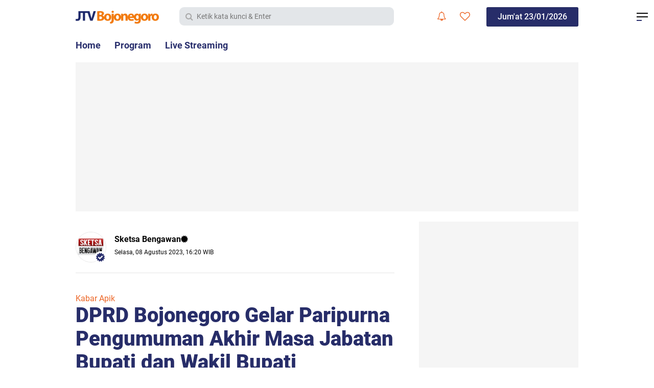

--- FILE ---
content_type: text/html; charset=utf-8
request_url: https://www.google.com/recaptcha/api2/aframe
body_size: 266
content:
<!DOCTYPE HTML><html><head><meta http-equiv="content-type" content="text/html; charset=UTF-8"></head><body><script nonce="7C68LM9LmbfEUyyvrc8zBg">/** Anti-fraud and anti-abuse applications only. See google.com/recaptcha */ try{var clients={'sodar':'https://pagead2.googlesyndication.com/pagead/sodar?'};window.addEventListener("message",function(a){try{if(a.source===window.parent){var b=JSON.parse(a.data);var c=clients[b['id']];if(c){var d=document.createElement('img');d.src=c+b['params']+'&rc='+(localStorage.getItem("rc::a")?sessionStorage.getItem("rc::b"):"");window.document.body.appendChild(d);sessionStorage.setItem("rc::e",parseInt(sessionStorage.getItem("rc::e")||0)+1);localStorage.setItem("rc::h",'1769190122685');}}}catch(b){}});window.parent.postMessage("_grecaptcha_ready", "*");}catch(b){}</script></body></html>

--- FILE ---
content_type: text/javascript; charset=UTF-8
request_url: https://www.jtvbojonegoro.com/feeds/posts/default/-/Viewer?alt=json-in-script&callback=related_results_labels
body_size: 31834
content:
// API callback
related_results_labels({"version":"1.0","encoding":"UTF-8","feed":{"xmlns":"http://www.w3.org/2005/Atom","xmlns$openSearch":"http://a9.com/-/spec/opensearchrss/1.0/","xmlns$blogger":"http://schemas.google.com/blogger/2008","xmlns$georss":"http://www.georss.org/georss","xmlns$gd":"http://schemas.google.com/g/2005","xmlns$thr":"http://purl.org/syndication/thread/1.0","id":{"$t":"tag:blogger.com,1999:blog-4464256573319808802"},"updated":{"$t":"2026-01-23T17:43:53.247+07:00"},"category":[{"term":"Viewer"},{"term":"Viral"},{"term":"Bojonegoro"},{"term":"Pojok Pitu"},{"term":"Tuban"},{"term":"Politik | Pemerintahan"},{"term":"Hukum | Peristiwa"},{"term":"Ngawi"},{"term":"Lamongan"},{"term":"Jombang"},{"term":"Kabar Apik"},{"term":"Potensi Daerah"},{"term":"Edukasi | Budaya"},{"term":"Pemilu"},{"term":"Wisata | Kuliner"},{"term":"Olahraga"},{"term":"Nganjuk"},{"term":"Komoditas"},{"term":"Pilkada"},{"term":"Haji"},{"term":"Persibo"},{"term":"Sketsa Ramadhan"},{"term":"Blitar"},{"term":"Persela"},{"term":"Kekeringan"},{"term":"TMMD"},{"term":"Qurban"},{"term":"HUT RI"},{"term":"Magetan"},{"term":"Kebakaran"},{"term":"Teknologi"},{"term":"Covid-19"},{"term":"Surabaya"},{"term":"Sketsa Bengawan"},{"term":"Daun Jati"},{"term":"Lakalantas"},{"term":"Janda"},{"term":"Gresik"},{"term":"Gaspol Lek"},{"term":"Suporter"},{"term":"Tulungagung"},{"term":"Madiun"},{"term":"Opini"},{"term":"Arema"},{"term":"Highlight"},{"term":"Lumajang"},{"term":"Persatu"},{"term":"Situbondo"},{"term":"Headline"},{"term":"Natal"},{"term":"Blora"},{"term":"Probolinggo"},{"term":"Zero"},{"term":"Deltras"},{"term":"PMK"},{"term":"Pasuruan"},{"term":"Perceraian"},{"term":"Karanganyar"},{"term":"Malang"},{"term":"Ngabuburit"},{"term":"Pegadaian"},{"term":"Pramuka"},{"term":"Sidoarjo"}],"title":{"type":"text","$t":"JTV Bojonegoro"},"subtitle":{"type":"html","$t":"Berita Terbaru, Tercepat, Tajam, dan Terpercaya"},"link":[{"rel":"http://schemas.google.com/g/2005#feed","type":"application/atom+xml","href":"https:\/\/www.jtvbojonegoro.com\/feeds\/posts\/default"},{"rel":"self","type":"application/atom+xml","href":"https:\/\/www.blogger.com\/feeds\/4464256573319808802\/posts\/default\/-\/Viewer?alt=json-in-script"},{"rel":"alternate","type":"text/html","href":"https:\/\/www.jtvbojonegoro.com\/search\/label\/Viewer"},{"rel":"hub","href":"http://pubsubhubbub.appspot.com/"},{"rel":"next","type":"application/atom+xml","href":"https:\/\/www.blogger.com\/feeds\/4464256573319808802\/posts\/default\/-\/Viewer\/-\/Viewer?alt=json-in-script\u0026start-index=26\u0026max-results=25"}],"author":[{"name":{"$t":"Sketsa Bengawan"},"uri":{"$t":"http:\/\/www.blogger.com\/profile\/00065169878711184371"},"email":{"$t":"noreply@blogger.com"},"gd$image":{"rel":"http://schemas.google.com/g/2005#thumbnail","width":"32","height":"18","src":"\/\/blogger.googleusercontent.com\/img\/b\/R29vZ2xl\/AVvXsEjPEygCQ-_bTVCm9myQXBfebiMXmzM6tawAvxkoF9Jdsf424pEWVpNDV41NBJ8PZwRghFlbyEmzl79kmbkZ5tyqwEEqk0u3ZtG80mV2yc4zBaEMRjVan-Wu2qciggiwXw\/s220\/LOGO+SKETSA+ab.jpg"}}],"generator":{"version":"7.00","uri":"http://www.blogger.com","$t":"Blogger"},"openSearch$totalResults":{"$t":"8919"},"openSearch$startIndex":{"$t":"1"},"openSearch$itemsPerPage":{"$t":"25"},"entry":[{"id":{"$t":"tag:blogger.com,1999:blog-4464256573319808802.post-8941720572287960391"},"published":{"$t":"2026-01-23T17:43:00.004+07:00"},"updated":{"$t":"2026-01-23T17:43:53.192+07:00"},"category":[{"scheme":"http://www.blogger.com/atom/ns#","term":"Hukum | Peristiwa"},{"scheme":"http://www.blogger.com/atom/ns#","term":"Tuban"},{"scheme":"http://www.blogger.com/atom/ns#","term":"Viewer"},{"scheme":"http://www.blogger.com/atom/ns#","term":"Viral"}],"title":{"type":"text","$t":"Dihantam Cuaca Buruk, Kapal Tanker MT Abigail Terdampar di Pantai Tuban"},"content":{"type":"html","$t":"\u003Cdiv style=\"text-align: left;\"\u003E\u003Ctable align=\"center\" cellpadding=\"0\" cellspacing=\"0\" class=\"tr-caption-container\" style=\"margin-left: auto; margin-right: auto;\"\u003E\u003Ctbody\u003E\u003Ctr\u003E\u003Ctd style=\"text-align: center;\"\u003E\u003Ca href=\"https:\/\/blogger.googleusercontent.com\/img\/b\/R29vZ2xl\/AVvXsEixsLfjlDx4TAfk_NSvTOVhGoSHZ-Q9hgVpoSdvCckuGfaxmuFy2ifkcyYLzOhDPV0CiMMDl0AgYLv-23VirCVcAQEQ7a51kALhYEwy0PXMSBrb22XYQZeBqgzH2v93kbWCpA05nXXby2xt__VzPO9v6mCE9ZRmdxENVmU7vS6_qNNqSDbldfndgcjzK2g4\/s1280\/Dihantam%20Cuaca%20Buruk,%20Kapal%20Tanker%20MT%20Abigail%20Terdampar%20di%20Pantai%20Tuban.jpg\" imageanchor=\"1\" style=\"margin-left: auto; margin-right: auto;\"\u003E\u003Cimg border=\"0\" data-original-height=\"720\" data-original-width=\"1280\" src=\"https:\/\/blogger.googleusercontent.com\/img\/b\/R29vZ2xl\/AVvXsEixsLfjlDx4TAfk_NSvTOVhGoSHZ-Q9hgVpoSdvCckuGfaxmuFy2ifkcyYLzOhDPV0CiMMDl0AgYLv-23VirCVcAQEQ7a51kALhYEwy0PXMSBrb22XYQZeBqgzH2v93kbWCpA05nXXby2xt__VzPO9v6mCE9ZRmdxENVmU7vS6_qNNqSDbldfndgcjzK2g4\/s16000\/Dihantam%20Cuaca%20Buruk,%20Kapal%20Tanker%20MT%20Abigail%20Terdampar%20di%20Pantai%20Tuban.jpg\" \/\u003E\u003C\/a\u003E\u003C\/td\u003E\u003C\/tr\u003E\u003Ctr\u003E\u003Ctd class=\"tr-caption\" style=\"text-align: center;\"\u003EKapal Tanker MT Abigail W terdampar di Pantai Panduri Desa Tasikharjo, Kecamatan Jenu, Kabupaten Tuban. \u003Ci\u003EFoto: Dziky Muhamad\/JTV\u003C\/i\u003E.\u003C\/td\u003E\u003C\/tr\u003E\u003C\/tbody\u003E\u003C\/table\u003E\u003Cdiv\u003E\u003Cb\u003ETUBAN\u003C\/b\u003E - Cuaca buruk menerjang Laut Utara Jawa Kabupaten Tuban dalam beberapa hari terakhir. Hembusan angin kencang disertai gelombang tinggi menyebabkan kapal tanker MT Abigail W terdampar di Pantai Panduri, Desa Tasikharjo, Kecamatan Jenu, Kabupaten Tuban, Jumat (23\/01\/2026).\u0026nbsp;\u003C\/div\u003E\u003Cdiv\u003E\u003Cbr \/\u003E\u003C\/div\u003E\u003Cdiv\u003EKantor Kesyahbandaran dan Otoritas Pelabuhan (KSOP) Wilayah Kerja (Wilker) Jenu, Kabupaten Tuban, Boby Mulya Kusuma mengatakan, insiden bermula saat kapal tanker tersebut sedang dalam pelayaran dari pelabuhan merak menuju terminal khusus Pertamina Patra Niaga Tuban. Di tengah perjalanan, kapal dihantam angin dengan kecepatan mencapai 35 knot.\u0026nbsp;\u003C\/div\u003E\u003Cdiv\u003E\u003Cbr \/\u003E\u003C\/div\u003E\u003Cdiv\u003E“Kondisi alam ini membuat olah gerak kapal terbatas hingga akhirnya kapal tergerus arus dan kandas sekitar 600 meter dari garis pantai,” jelasnya kepada JTV.\u003C\/div\u003E\u003Cdiv\u003E\u003Cbr \/\u003E\u003C\/div\u003E\u003Cdiv\u003ELanjut Boby, kapal tanker berbahan baja dengan tonase satu ribu 738 ton ini, dinakhodai oleh Muhammad Harun Sinaga dengan 15 orang kru. Beruntung saat kejadian, kapal dalam kondisi kosong tanpa muatan.\u0026nbsp;\u003C\/div\u003E\u003Cdiv\u003E\u003Cbr \/\u003E\u003C\/div\u003E\u003Cdiv\u003E“Seluruh awak kapal dinyatakan sehat dan selamat tanpa cedera,” tegasnya.\u003C\/div\u003E\u003Cdiv\u003E\u003Cbr \/\u003E\u003C\/div\u003E\u003Cdiv\u003EHingga saat ini, pihak KSOP dan pihak terkait terus mematangkan rencana evakuasi. Meski posisi kapal cukup dekat dengan daratan, dipastikan tidak ada kerusakan material yang berarti maupun indikasi pencemaran lingkungan di sekitar lokasi kandasnya kapal.\u003C\/div\u003E\u003Cdiv\u003E\u003Cbr \/\u003E\u003C\/div\u003E\u003Cdiv\u003E“Kami mengimbau seluruh pelaku aktivitas pelayaran di Perairan Tuban untuk meningkatkan kewaspadaan ekstra, mengingat potensi cuaca buruk dan gelombang tinggi masih mengintai dalam beberapa hari ke depan,” pungkas Boby. (dzi\/rok)\u003C\/div\u003E\u003C\/div\u003E"},"link":[{"rel":"edit","type":"application/atom+xml","href":"https:\/\/www.blogger.com\/feeds\/4464256573319808802\/posts\/default\/8941720572287960391"},{"rel":"self","type":"application/atom+xml","href":"https:\/\/www.blogger.com\/feeds\/4464256573319808802\/posts\/default\/8941720572287960391"},{"rel":"alternate","type":"text/html","href":"https:\/\/www.jtvbojonegoro.com\/2026\/01\/dihantam-cuaca-buruk-kapal-tanker-mt.html","title":"Dihantam Cuaca Buruk, Kapal Tanker MT Abigail Terdampar di Pantai Tuban"}],"author":[{"name":{"$t":"Redaksi JTV"},"uri":{"$t":"http:\/\/www.blogger.com\/profile\/17272184424832138458"},"email":{"$t":"noreply@blogger.com"},"gd$image":{"rel":"http://schemas.google.com/g/2005#thumbnail","width":"32","height":"18","src":"\/\/blogger.googleusercontent.com\/img\/b\/R29vZ2xl\/AVvXsEhMD2L78B8_4ugw0VT3xRKXNoHLR6JyEMlF5XIe8G2qHwG1S-hg8znFMnguhR4N9PAYlA72rpSPfhklgTaVLxhbzZmRTyox-LKJoIzfsL6zLPNgcWqDK1Jf4uBCa7ePuwI\/s150\/sketsa.jpg"}}],"media$thumbnail":{"xmlns$media":"http://search.yahoo.com/mrss/","url":"https:\/\/blogger.googleusercontent.com\/img\/b\/R29vZ2xl\/AVvXsEixsLfjlDx4TAfk_NSvTOVhGoSHZ-Q9hgVpoSdvCckuGfaxmuFy2ifkcyYLzOhDPV0CiMMDl0AgYLv-23VirCVcAQEQ7a51kALhYEwy0PXMSBrb22XYQZeBqgzH2v93kbWCpA05nXXby2xt__VzPO9v6mCE9ZRmdxENVmU7vS6_qNNqSDbldfndgcjzK2g4\/s72-c\/Dihantam%20Cuaca%20Buruk,%20Kapal%20Tanker%20MT%20Abigail%20Terdampar%20di%20Pantai%20Tuban.jpg","height":"72","width":"72"}},{"id":{"$t":"tag:blogger.com,1999:blog-4464256573319808802.post-6199788676324623221"},"published":{"$t":"2026-01-23T17:20:00.000+07:00"},"updated":{"$t":"2026-01-23T17:20:02.496+07:00"},"category":[{"scheme":"http://www.blogger.com/atom/ns#","term":"Hukum | Peristiwa"},{"scheme":"http://www.blogger.com/atom/ns#","term":"Tuban"},{"scheme":"http://www.blogger.com/atom/ns#","term":"Viewer"},{"scheme":"http://www.blogger.com/atom/ns#","term":"Viral"}],"title":{"type":"text","$t":"Terekam CCTV, Mobil HRV Tabrak Pemotor di Tuban"},"content":{"type":"html","$t":"\u003Cdiv style=\"text-align: left;\"\u003E\u003Ctable align=\"center\" cellpadding=\"0\" cellspacing=\"0\" class=\"tr-caption-container\" style=\"margin-left: auto; margin-right: auto;\"\u003E\u003Ctbody\u003E\u003Ctr\u003E\u003Ctd style=\"text-align: center;\"\u003E\u003Ca href=\"https:\/\/blogger.googleusercontent.com\/img\/b\/R29vZ2xl\/AVvXsEitLvfhZXxH1ppbfRJTwl8O-FIGYRGZokK0yAftODPC3WJgbIoyQDgGRtCAxq15H_4ZAY952WSKMWL9pXpUXdK3n_iIVhNIQrGfv0EFM-orNtRuqmF6exhk161ZvDIR1ow2IXYTAlDBAQuLWJAQ8FQGLEfXIdZ_e3nbqRcDVVO3UUJTlPRiKCOJOXNaCqqD\/s1280\/kecelakaan%20di%20Tuban%20terekam%20CCTV.jpg\" imageanchor=\"1\" style=\"margin-left: auto; margin-right: auto;\"\u003E\u003Cimg border=\"0\" data-original-height=\"960\" data-original-width=\"1280\" src=\"https:\/\/blogger.googleusercontent.com\/img\/b\/R29vZ2xl\/AVvXsEitLvfhZXxH1ppbfRJTwl8O-FIGYRGZokK0yAftODPC3WJgbIoyQDgGRtCAxq15H_4ZAY952WSKMWL9pXpUXdK3n_iIVhNIQrGfv0EFM-orNtRuqmF6exhk161ZvDIR1ow2IXYTAlDBAQuLWJAQ8FQGLEfXIdZ_e3nbqRcDVVO3UUJTlPRiKCOJOXNaCqqD\/s16000\/kecelakaan%20di%20Tuban%20terekam%20CCTV.jpg\" \/\u003E\u003C\/a\u003E\u003C\/td\u003E\u003C\/tr\u003E\u003Ctr\u003E\u003Ctd class=\"tr-caption\" style=\"text-align: center;\"\u003EDetik-detik mobil HRV menabrak pemotor dari arah berlawanan di depan masjid Desa Kesamben, Kecamatan Plumpang, Kabupaten Tuban. \u003Ci\u003EFoto: Dziky Muhamad\/JTV\u003C\/i\u003E.\u003C\/td\u003E\u003C\/tr\u003E\u003C\/tbody\u003E\u003C\/table\u003E\u003Cdiv\u003E\u003Cb\u003ETUBAN\u003C\/b\u003E – Sebuah mobil HRV menabrak pemotor yang melaju dari arah berlawanan di Kabupaten Tuban. Kecelakaan tersebut terekam CCTV Masjid Desa Kesamben, Kecamatan Plumpang, Kamis (22\/01\/2025) malam.\u003C\/div\u003E\u003Cdiv\u003E\u003Cbr \/\u003E\u003C\/div\u003E\u003Cdiv\u003EDalam rekaman terlihat mobil HRV nopol S-1918-BE yang dikemukakan Hariyanata, 50 tahun, berpenumpang Nurhayati melaju dari arah timur ke barat dengan kecepatan tinggi. Tiba-tiba mobil tersebut oleng ke kanan dan masuk ke jalur berlawanan.\u003C\/div\u003E\u003Cdiv\u003E\u003Cbr \/\u003E\u003C\/div\u003E\u003Cdiv\u003EPada saat bersamaan, muncul pengendara motor vario yang langsung terhantam keras hingga terpelanting. Usai kejadian, pengemudi mobil yang diketahui warga Desa Klepek, Kecamatan Sukosewu, Kabupaten Bojonegoro, bukannya berhenti namun justru tancap gas meninggalkan lokasi.\u003C\/div\u003E\u003Cdiv\u003E\u003Cbr \/\u003E\u003C\/div\u003E\u003Cdiv\u003E“Kecelakaan ini diduga akibat pengemudi mobil kurang konsentrasi, sehingga masuk ke jalur kanan dan menabrak motor yang melaju dari arah berlawanan,” jelas Kanit Gakkum Satlantas Polres Tuban, Iptu Eko Sulistyono kepada JTV, Jumat (23\/01\/2026).\u003C\/div\u003E\u003Cdiv\u003E\u003Cbr \/\u003E\u003C\/div\u003E\u003Cdiv\u003EWarga yang geram langsung melakukan pengejaran hingga akhirnya mobil berhasil dihentikan massa dan diserahkan ke pihak kepolisian. Akibat insiden ini, pengendara motor bernama Rani Cintya Widuri, 30 Tahun, Warga Desa Plumpang, Kabupaten Tuban, mengalami luka serius pada bagian kaki.\u0026nbsp;\u003C\/div\u003E\u003Cdiv\u003E\u003Cbr \/\u003E\u003C\/div\u003E\u003Cdiv\u003E“Korban kini masih menjalani perawatan di Rumah Sakit Medika Tuban. Korban mengalami luka cukup serius pada bagian kaki,” ungkap Iptu Eko.\u003C\/div\u003E\u003Cdiv\u003E\u003Cbr \/\u003E\u003C\/div\u003E\u003Cdiv\u003EPihak Satlantas Polres Tuban telah melakukan olah TKP dan mengamankan kedua kendaraan sebagai barang bukti. Kasus tabrak lari ini kini tengah dalam penanganan Unit Gakkum Satlantas Polres Tuban. (dzi\/rok)\u003C\/div\u003E\u0026nbsp;\u003C\/div\u003E"},"link":[{"rel":"edit","type":"application/atom+xml","href":"https:\/\/www.blogger.com\/feeds\/4464256573319808802\/posts\/default\/6199788676324623221"},{"rel":"self","type":"application/atom+xml","href":"https:\/\/www.blogger.com\/feeds\/4464256573319808802\/posts\/default\/6199788676324623221"},{"rel":"alternate","type":"text/html","href":"https:\/\/www.jtvbojonegoro.com\/2026\/01\/terekam-cctv-mobil-hrv-tabrak-pemotor.html","title":"Terekam CCTV, Mobil HRV Tabrak Pemotor di Tuban"}],"author":[{"name":{"$t":"Redaksi JTV"},"uri":{"$t":"http:\/\/www.blogger.com\/profile\/17272184424832138458"},"email":{"$t":"noreply@blogger.com"},"gd$image":{"rel":"http://schemas.google.com/g/2005#thumbnail","width":"32","height":"18","src":"\/\/blogger.googleusercontent.com\/img\/b\/R29vZ2xl\/AVvXsEhMD2L78B8_4ugw0VT3xRKXNoHLR6JyEMlF5XIe8G2qHwG1S-hg8znFMnguhR4N9PAYlA72rpSPfhklgTaVLxhbzZmRTyox-LKJoIzfsL6zLPNgcWqDK1Jf4uBCa7ePuwI\/s150\/sketsa.jpg"}}],"media$thumbnail":{"xmlns$media":"http://search.yahoo.com/mrss/","url":"https:\/\/blogger.googleusercontent.com\/img\/b\/R29vZ2xl\/AVvXsEitLvfhZXxH1ppbfRJTwl8O-FIGYRGZokK0yAftODPC3WJgbIoyQDgGRtCAxq15H_4ZAY952WSKMWL9pXpUXdK3n_iIVhNIQrGfv0EFM-orNtRuqmF6exhk161ZvDIR1ow2IXYTAlDBAQuLWJAQ8FQGLEfXIdZ_e3nbqRcDVVO3UUJTlPRiKCOJOXNaCqqD\/s72-c\/kecelakaan%20di%20Tuban%20terekam%20CCTV.jpg","height":"72","width":"72"}},{"id":{"$t":"tag:blogger.com,1999:blog-4464256573319808802.post-3993663534646329482"},"published":{"$t":"2026-01-23T14:49:00.006+07:00"},"updated":{"$t":"2026-01-23T14:49:45.153+07:00"},"category":[{"scheme":"http://www.blogger.com/atom/ns#","term":"Hukum | Peristiwa"},{"scheme":"http://www.blogger.com/atom/ns#","term":"Ngawi"},{"scheme":"http://www.blogger.com/atom/ns#","term":"Pojok Pitu"},{"scheme":"http://www.blogger.com/atom/ns#","term":"Viewer"},{"scheme":"http://www.blogger.com/atom/ns#","term":"Viral"}],"title":{"type":"text","$t":"BPBD Ngawi Ungkap Potensi Cuaca Ekstrem Terjadi hingga Februari"},"content":{"type":"html","$t":"\u003Cdiv style=\"text-align: left;\"\u003E\u003Ctable align=\"center\" cellpadding=\"0\" cellspacing=\"0\" class=\"tr-caption-container\" style=\"margin-left: auto; margin-right: auto;\"\u003E\u003Ctbody\u003E\u003Ctr\u003E\u003Ctd style=\"text-align: center;\"\u003E\u003Ca href=\"https:\/\/blogger.googleusercontent.com\/img\/b\/R29vZ2xl\/AVvXsEjbetHvi5E6E5wT9qk9mXyM8FUDVi65C3vge6MMB5Flqap23OpwXDYRP-UNsdkMOgLoha4sjLuWBAU4PwbCqGFIN2NsYdxBnX4ric8KPslOoXSFC7ueL2WKiWN0q1ymZWeWb2cvbQHuwetzfdU8l6hPtojebk_jDI9PJybycFFD3zjT_XWIK0lxIbwRrFsW\/s1280\/BPBD%20Ngawi%20Ungkap%20Potensi%20Cuaca%20Ekstrem%20Terjadi%20hingga%20Februari.jpg\" imageanchor=\"1\" style=\"margin-left: auto; margin-right: auto;\"\u003E\u003Cimg border=\"0\" data-original-height=\"720\" data-original-width=\"1280\" src=\"https:\/\/blogger.googleusercontent.com\/img\/b\/R29vZ2xl\/AVvXsEjbetHvi5E6E5wT9qk9mXyM8FUDVi65C3vge6MMB5Flqap23OpwXDYRP-UNsdkMOgLoha4sjLuWBAU4PwbCqGFIN2NsYdxBnX4ric8KPslOoXSFC7ueL2WKiWN0q1ymZWeWb2cvbQHuwetzfdU8l6hPtojebk_jDI9PJybycFFD3zjT_XWIK0lxIbwRrFsW\/s16000\/BPBD%20Ngawi%20Ungkap%20Potensi%20Cuaca%20Ekstrem%20Terjadi%20hingga%20Februari.jpg\" \/\u003E\u003C\/a\u003E\u003C\/td\u003E\u003C\/tr\u003E\u003Ctr\u003E\u003Ctd class=\"tr-caption\" style=\"text-align: center;\"\u003ETanah longsor akibat dampak cuaca ekstrim di Kabupaten Ngawi. \u003Ci\u003EFoto: Ito Wahyu\/JTV\u003C\/i\u003E.\u003C\/td\u003E\u003C\/tr\u003E\u003C\/tbody\u003E\u003C\/table\u003E\u003Cdiv\u003E\u003Cb\u003ENGAWI\u003C\/b\u003E - Beberapa hari terakhir, cuaca ekstrem terjadi di Kabupaten Ngawi. Hujan dengan intensitas cukup lama dan disertai angin berdampak terjadinya bencana, mulai longsor, pohon tumbang, hingga banjir akibat luapan Sungai Bengawan Solo.\u003C\/div\u003E\u003Cdiv\u003E\u003Cbr \/\u003E\u003C\/div\u003E\u003Cdiv\u003EKepala Pelaksana BPBD Ngawi, Prila Yuda Putra menjelaskan, berdasar informasi dari BMKG, kondisi cuaca ekstrem berlangsung hingga bulan Februari 2026 mendatang. Sehingga pihaknya menghimbau masyarakat untuk meningkatkan kewaspadaan.\u0026nbsp;\u003C\/div\u003E\u003Cdiv\u003E\u003Cbr \/\u003E\u003C\/div\u003E\u003Cdiv\u003E“Dampak dari cuaca ekstrem yang terjadi beberapa hari terakhir di Ngawi mulai dari pohon tumbang di Kecamatan Sine, bangunan dapur rumah tergerus arus air hingga roboh di Kecamatan Ngrambe, serta banjir di Kecamatan Kedunggalar,” jelasnya kepada JTV, Jumat (23\/01\/2025).\u003C\/div\u003E\u003Cdiv\u003E\u003Cbr \/\u003E\u003C\/div\u003E\u003Cdiv\u003ELanjut Prila Yuda, upaya antisipasi dengan mitigasi dan penyiagaan petugas serta relawan terus dilakukan. “Termasuk koordinasi dengan beberapa jajaran instansi terkait juga intensif sebagai kesiapan penanganan jika terjadi bencana alam,” imbuhnya menegaskan.\u003C\/div\u003E\u003Cdiv\u003E\u003Cbr \/\u003E\u003C\/div\u003E\u003Cdiv\u003EPrila menambahkan koordinasi dengan beberapa jajaran instansi terkait secara intensif dilakukan sebagai kesiapan penanganan jika terjadi bencana alam. Agar dapat meminimalisir dampak baik korban maupun kerugian materi. (ito\/rok)\u003C\/div\u003E\u0026nbsp;\u003C\/div\u003E"},"link":[{"rel":"edit","type":"application/atom+xml","href":"https:\/\/www.blogger.com\/feeds\/4464256573319808802\/posts\/default\/3993663534646329482"},{"rel":"self","type":"application/atom+xml","href":"https:\/\/www.blogger.com\/feeds\/4464256573319808802\/posts\/default\/3993663534646329482"},{"rel":"alternate","type":"text/html","href":"https:\/\/www.jtvbojonegoro.com\/2026\/01\/bpbd-ngawi-ungkap-potensi-cuaca-ekstrem.html","title":"BPBD Ngawi Ungkap Potensi Cuaca Ekstrem Terjadi hingga Februari"}],"author":[{"name":{"$t":"Redaksi JTV"},"uri":{"$t":"http:\/\/www.blogger.com\/profile\/17272184424832138458"},"email":{"$t":"noreply@blogger.com"},"gd$image":{"rel":"http://schemas.google.com/g/2005#thumbnail","width":"32","height":"18","src":"\/\/blogger.googleusercontent.com\/img\/b\/R29vZ2xl\/AVvXsEhMD2L78B8_4ugw0VT3xRKXNoHLR6JyEMlF5XIe8G2qHwG1S-hg8znFMnguhR4N9PAYlA72rpSPfhklgTaVLxhbzZmRTyox-LKJoIzfsL6zLPNgcWqDK1Jf4uBCa7ePuwI\/s150\/sketsa.jpg"}}],"media$thumbnail":{"xmlns$media":"http://search.yahoo.com/mrss/","url":"https:\/\/blogger.googleusercontent.com\/img\/b\/R29vZ2xl\/AVvXsEjbetHvi5E6E5wT9qk9mXyM8FUDVi65C3vge6MMB5Flqap23OpwXDYRP-UNsdkMOgLoha4sjLuWBAU4PwbCqGFIN2NsYdxBnX4ric8KPslOoXSFC7ueL2WKiWN0q1ymZWeWb2cvbQHuwetzfdU8l6hPtojebk_jDI9PJybycFFD3zjT_XWIK0lxIbwRrFsW\/s72-c\/BPBD%20Ngawi%20Ungkap%20Potensi%20Cuaca%20Ekstrem%20Terjadi%20hingga%20Februari.jpg","height":"72","width":"72"}},{"id":{"$t":"tag:blogger.com,1999:blog-4464256573319808802.post-8718646396358508938"},"published":{"$t":"2026-01-23T14:13:00.001+07:00"},"updated":{"$t":"2026-01-23T14:13:21.316+07:00"},"category":[{"scheme":"http://www.blogger.com/atom/ns#","term":"Bojonegoro"},{"scheme":"http://www.blogger.com/atom/ns#","term":"Potensi Daerah"},{"scheme":"http://www.blogger.com/atom/ns#","term":"Viewer"},{"scheme":"http://www.blogger.com/atom/ns#","term":"Viral"}],"title":{"type":"text","$t":"Rumah Sakit Aisyiyah dan BPJS Kesehatan Bojonegoro Luncurkan CT-Scan JKN"},"content":{"type":"html","$t":"\u003Cdiv style=\"text-align: left;\"\u003E\u003Ctable align=\"center\" cellpadding=\"0\" cellspacing=\"0\" class=\"tr-caption-container\" style=\"margin-left: auto; margin-right: auto;\"\u003E\u003Ctbody\u003E\u003Ctr\u003E\u003Ctd style=\"text-align: center;\"\u003E\u003Ca href=\"https:\/\/blogger.googleusercontent.com\/img\/b\/R29vZ2xl\/AVvXsEhpDPW8NxvBAeWnr7bpDtfluoXaqGRMKax2LebRN4Fa_aL-zbbhB_TMRo77h1BFvpBI7rHdDNxqfK9ssW32w0-iLk_nsrr6gZd7rHKvif5sb-ZzodR-NmGhOZ74ndM5EtBYDBZyQj0R3a19xr_UqBiH_tkeD9F6L6nVZsCe8nU2MPZccS6UoExmPeBYOe0u\/s854\/Rumah%20Sakit%20Aisyiyah%20dan%20BPJS%20Kesehatan%20Bojonegoro%20Luncurkan%20CT-Scan%20JKN.jpg\" imageanchor=\"1\" style=\"margin-left: auto; margin-right: auto;\"\u003E\u003Cimg border=\"0\" data-original-height=\"480\" data-original-width=\"854\" src=\"https:\/\/blogger.googleusercontent.com\/img\/b\/R29vZ2xl\/AVvXsEhpDPW8NxvBAeWnr7bpDtfluoXaqGRMKax2LebRN4Fa_aL-zbbhB_TMRo77h1BFvpBI7rHdDNxqfK9ssW32w0-iLk_nsrr6gZd7rHKvif5sb-ZzodR-NmGhOZ74ndM5EtBYDBZyQj0R3a19xr_UqBiH_tkeD9F6L6nVZsCe8nU2MPZccS6UoExmPeBYOe0u\/s16000\/Rumah%20Sakit%20Aisyiyah%20dan%20BPJS%20Kesehatan%20Bojonegoro%20Luncurkan%20CT-Scan%20JKN.jpg\" \/\u003E\u003C\/a\u003E\u003C\/td\u003E\u003C\/tr\u003E\u003Ctr\u003E\u003Ctd class=\"tr-caption\" style=\"text-align: center;\"\u003ERumah Sakit Aisyiyah dan BPJS Kesehatan Bojonegoro Luncurkan CT-Scan JKN. \u003Ci\u003EFoto: Edo\/JTV\u003C\/i\u003E.\u003C\/td\u003E\u003C\/tr\u003E\u003C\/tbody\u003E\u003C\/table\u003E\u003Cdiv\u003E\u003Cb\u003EBOJONEGORO\u003C\/b\u003E - Rumah Sakit Aisyiyah (RSA) bersama Badan Penyelenggara Jaminan Sosial (BPJS) Kesehatan Cabang Bojonegoro, meluncurkan layanan CT-Scan dan foto panoramic bagi peserta Jaminan Kesehatan Nasional (JKN). Kegiatan yang digelar di Gedung Ji’ronah Lantai Empat RSA Bojonegoro ini, menjadi tonggak penting dalam penguatan akses layanan diagnostik lanjutan bagi masyarakat Bojonegoro dan sekitarnya.\u003C\/div\u003E\u003Cdiv\u003E\u003Cbr \/\u003E\u003C\/div\u003E\u003Cdiv\u003EKehadiran layanan ini juga sekaligus menegaskan komitmen RSA Bojonegoro dalam menghadirkan pelayanan kesehatan yang modern, akurat, dan inklusif dalam ekosistem JKN. Langkah ini juga dilakukan untuk memperluas akses diagnostik, guna menjaga keberlanjutan manfaat program JKN di Kabupaten setempat.\u003C\/div\u003E\u003Cdiv\u003E\u003Cbr \/\u003E\u003C\/div\u003E\u003Cdiv\u003EDirektur RSA Bojonegoro, dr Tomy Oeky Prasiska Mars menyampaikan apresiasi dan terima kasih kepada BPJS Kesehatan atas sinergi dan kepercayaan yang terus terjalin. Menurutnya, pembukaan pelayanan ct-scan dan foto panoramic ini merupakan wujud nyata komitmen RSA Bojonegoro, dalam menghadirkan layanan diagnostik berteknologi modern, yang dapat diakses oleh seluruh lapisan masyarakat.\u003C\/div\u003E\u003Cdiv\u003E\u003Cbr \/\u003E\u003C\/div\u003E\u003Cdiv\u003E“Dalam waktu dekat RSA Bojonegoro juga akan segera kedatangan dokter spesialis bedah jantung dan pembuluh darah, serta beberapa dokter spesialis lainnya. Hal ini dilakukan, untuk semakin memperkuat pelayanan kesehatan, khususnya bagi peserta JKN dan masyarakat Bojonegoro,” jelasnya kepada JTV, Jumat (23\/01\/2026).\u003C\/div\u003E\u003Cdiv\u003E\u003Cbr \/\u003E\u003C\/div\u003E\u003Cdiv\u003EDokter Tomy juga menyebutkan, hingga 31 Desember 2025, jumlah peserta program JKN secara nasional telah mencapai 282 juta 739 ribu 458 peserta. Angka tersebut menjadikan JKN sebagai salah satu sistem jaminan kesehatan terbesar di dunia, dan menjadi tulang punggung perlindungan kesehatan masyarakat Indonesia.\u003C\/div\u003E\u003Cdiv\u003E\u003Cbr \/\u003E\u003C\/div\u003E\u003Cdiv\u003E“Termasuk juga di Bojonegoro. Itu juga sangat bermanfaat. Makanya program ini juga kita luncurkan untuk memperluas akses layanan,” tegasnya.\u003C\/div\u003E\u003Cdiv\u003E\u003Cbr \/\u003E\u003C\/div\u003E\u003Cdiv\u003ESementara itu, Kepala BPJS Kesehatan Cabang Bojonegoro, dr Wahyu Giyanto, mengapresiasi langkah RSA Bojonegoro, yang telah menghadirkan pelayanan kesehatan modern dan inklusif bagi peserta JKN.\u003C\/div\u003E\u003Cdiv\u003E\u003Cbr \/\u003E\u003C\/div\u003E\u003Cdiv\u003E“Kami juga memberikan apresiasi atas peran RSA Bojonegoro, yang melalui program CSR telah membantu membayarkan angsuran iuran peserta BPJS kesehatan, khususnya segmen mandiri yang mengalami tunggakan,” ungkapnya.\u003C\/div\u003E\u003Cdiv\u003E\u003Cbr \/\u003E\u003C\/div\u003E\u003Cdiv\u003EWahyu Gianto menambahkan, seluruh penduduk Kabupaten Bojonegoro telah terdaftar sebagai peserta JKN, namun tingkat keaktifannya baru mencapai 81 persen.\u003C\/div\u003E\u003Cdiv\u003E\u003Cbr \/\u003E\u003C\/div\u003E\u003Cdiv\u003E“Kami berharap, ke depan keaktifan peserta JKN di bojonegoro dapat meningkat hingga mencapai 100 persen,” pungkasnya. (edo\/rok)\u003C\/div\u003E\u003Cdiv\u003E\u003Cbr \/\u003E\u003C\/div\u003E\u0026nbsp;\u003C\/div\u003E"},"link":[{"rel":"edit","type":"application/atom+xml","href":"https:\/\/www.blogger.com\/feeds\/4464256573319808802\/posts\/default\/8718646396358508938"},{"rel":"self","type":"application/atom+xml","href":"https:\/\/www.blogger.com\/feeds\/4464256573319808802\/posts\/default\/8718646396358508938"},{"rel":"alternate","type":"text/html","href":"https:\/\/www.jtvbojonegoro.com\/2026\/01\/rumah-sakit-aisyiyah-dan-bpjs-kesehatan.html","title":"Rumah Sakit Aisyiyah dan BPJS Kesehatan Bojonegoro Luncurkan CT-Scan JKN"}],"author":[{"name":{"$t":"Redaksi JTV"},"uri":{"$t":"http:\/\/www.blogger.com\/profile\/17272184424832138458"},"email":{"$t":"noreply@blogger.com"},"gd$image":{"rel":"http://schemas.google.com/g/2005#thumbnail","width":"32","height":"18","src":"\/\/blogger.googleusercontent.com\/img\/b\/R29vZ2xl\/AVvXsEhMD2L78B8_4ugw0VT3xRKXNoHLR6JyEMlF5XIe8G2qHwG1S-hg8znFMnguhR4N9PAYlA72rpSPfhklgTaVLxhbzZmRTyox-LKJoIzfsL6zLPNgcWqDK1Jf4uBCa7ePuwI\/s150\/sketsa.jpg"}}],"media$thumbnail":{"xmlns$media":"http://search.yahoo.com/mrss/","url":"https:\/\/blogger.googleusercontent.com\/img\/b\/R29vZ2xl\/AVvXsEhpDPW8NxvBAeWnr7bpDtfluoXaqGRMKax2LebRN4Fa_aL-zbbhB_TMRo77h1BFvpBI7rHdDNxqfK9ssW32w0-iLk_nsrr6gZd7rHKvif5sb-ZzodR-NmGhOZ74ndM5EtBYDBZyQj0R3a19xr_UqBiH_tkeD9F6L6nVZsCe8nU2MPZccS6UoExmPeBYOe0u\/s72-c\/Rumah%20Sakit%20Aisyiyah%20dan%20BPJS%20Kesehatan%20Bojonegoro%20Luncurkan%20CT-Scan%20JKN.jpg","height":"72","width":"72"}},{"id":{"$t":"tag:blogger.com,1999:blog-4464256573319808802.post-28620582316552886"},"published":{"$t":"2026-01-23T10:27:00.000+07:00"},"updated":{"$t":"2026-01-23T13:39:04.395+07:00"},"category":[{"scheme":"http://www.blogger.com/atom/ns#","term":"Ngawi"},{"scheme":"http://www.blogger.com/atom/ns#","term":"Pojok Pitu"},{"scheme":"http://www.blogger.com/atom/ns#","term":"Viewer"},{"scheme":"http://www.blogger.com/atom/ns#","term":"Viral"}],"title":{"type":"text","$t":"Pemkab Ngawi Berencana Terapkan Retribusi Pasar Besar Meski Proses Hibah Aset Belum Tuntas"},"content":{"type":"html","$t":"\u003Cdiv class=\"separator\" style=\"clear: both; text-align: center;\"\u003E\u003Ca href=\"https:\/\/blogger.googleusercontent.com\/img\/b\/R29vZ2xl\/AVvXsEjiDmY5spsmBX3fwpfd9UNkT7z1QfTLl2F749rKrXcFyop6q_im2pWYtk4MbradkPyFFXzF0-Mq68KIRqcijAM-bi9mKWJ4VG6kcB7OHFbT5Hyox98ZM3QPolXSJnp9UVZMGS9A6K-ydFTDH4_D6s7hGXnVFzGbwMvtlZE5-Tp3Iv6Rtp6K9DWgt0Bk0C3l\/s1920\/pbn.jpg\" imageanchor=\"1\" style=\"margin-left: 1em; margin-right: 1em;\"\u003E\u003Cimg border=\"0\" data-original-height=\"1080\" data-original-width=\"1920\" src=\"https:\/\/blogger.googleusercontent.com\/img\/b\/R29vZ2xl\/AVvXsEjiDmY5spsmBX3fwpfd9UNkT7z1QfTLl2F749rKrXcFyop6q_im2pWYtk4MbradkPyFFXzF0-Mq68KIRqcijAM-bi9mKWJ4VG6kcB7OHFbT5Hyox98ZM3QPolXSJnp9UVZMGS9A6K-ydFTDH4_D6s7hGXnVFzGbwMvtlZE5-Tp3Iv6Rtp6K9DWgt0Bk0C3l\/s16000\/pbn.jpg\" \/\u003E\u003C\/a\u003E\u003C\/div\u003E\u003Cbr \/\u003E\u003Cdiv\u003E\u003Cdiv\u003E\u003Cb\u003ENGAWI \u003C\/b\u003E– Pemerintah Kabupaten Ngawi berencana kembali menerapkan penarikan retribusi di Pasar Besar Ngawi, meski proses hibah aset bangunan pasar dari pemerintah pusat ke daerah hingga kini belum sepenuhnya tuntas. Kebijakan ini dilakukan sebagai upaya meningkatkan Pendapatan Asli Daerah (PAD).\u003C\/div\u003E\u003Cdiv\u003E\u003Cbr \/\u003E\u003C\/div\u003E\u003Cdiv\u003EKepala Dinas Perdagangan, Perindustrian, dan Tenaga Kerja (DPPTK) Kabupaten Ngawi, Kusumawati Nilam Sulandrianingrum, mengakui bahwa hibah aset Pasar Besar Ngawi masih terkendala persoalan nomenklatur yang memerlukan perubahan terlebih dahulu.\u003C\/div\u003E\u003Cdiv\u003E\u003Cbr \/\u003E\u003C\/div\u003E\u003Cdiv\u003E“Hibah aset bangunan pasar memang belum diserahkan ke pemerintah daerah karena terkendala perubahan nomenklatur. Namun meski begitu, Pemkab Ngawi tetap diperbolehkan melakukan penarikan retribusi,” jelas Nilam kepada reporter JTV (21\/01\/26).\u003C\/div\u003E\u003Cdiv\u003E\u003Cbr \/\u003E\u003C\/div\u003E\u003Cdiv\u003EIa menyebutkan, izin penarikan retribusi tersebut diperoleh setelah Bupati Ngawi melakukan komunikasi resmi dengan pemerintah pusat melalui Kementerian Keuangan, khususnya Direktorat Jenderal Perimbangan Keuangan (DJPK) serta Direktorat Pajak Daerah dan Retribusi Daerah (PDRD).\u003C\/div\u003E\u003Cdiv\u003E\u003Cbr \/\u003E\u003C\/div\u003E\u003Cdiv\u003E“Bupati sudah bersurat ke Kementerian Keuangan melalui DJPK dan PDRD, dan hasilnya Pemkab Ngawi diperbolehkan melakukan penarikan retribusi pelayanan umum di Pasar Besar Ngawi,” imbuhnya.\u003C\/div\u003E\u003Cdiv\u003E\u003Cbr \/\u003E\u003C\/div\u003E\u003Cdiv\u003ESelain itu Nilam menuturkan, dalam waktu dekat pihaknya akan menyampaikan rencana tersebut kepada para pedagang dan masyarakat. Penarikan retribusi pelayanan umum direncanakan mulai diberlakukan pada tahun 2026.\u003C\/div\u003E\u003Cdiv\u003E\u003Cbr \/\u003E\u003C\/div\u003E\u003Cdiv\u003ERetribusi yang dipungut nantinya akan digunakan untuk kebutuhan operasional pasar, seperti listrik, air, serta pemeliharaan fasilitas pasar.\u003C\/div\u003E\u003Cdiv\u003E\u003Cbr \/\u003E\u003C\/div\u003E\u003Cdiv\u003E“Retribusi pelayanan umum ini akan dimanfaatkan untuk operasional listrik, air, dan pemeliharaan Pasar Besar Ngawi,” pungkasnya.\u003C\/div\u003E\u003Cdiv\u003E\u003Cbr \/\u003E\u003C\/div\u003E\u003Cdiv\u003EAdapun Dalam penerapan retribusi, besaran akan mengacu pada Peraturan Daerah Kabupaten Ngawi Nomor 10 Tahun 2023 tentang Pajak Daerah dan Retribusi Daerah.\u003C\/div\u003E\u003Cdiv\u003E\u003Cbr \/\u003E\u003C\/div\u003E\u003Cdiv\u003EAdapun tarif yang diberlakukan antara lain:\u003C\/div\u003E\u003Cdiv\u003E\u003Cul style=\"text-align: left;\"\u003E\u003Cli\u003EKios: Rp350 per meter persegi per hari\u003C\/li\u003E\u003Cli\u003EParkir sepeda motor: Rp2.000\u003C\/li\u003E\u003Cli\u003EParkir mobil: Rp3.000\u003C\/li\u003E\u003C\/ul\u003E\u003C\/div\u003E\u003Cdiv\u003E\u003Cbr \/\u003E\u003C\/div\u003E\u003Cdiv\u003EPemkab Ngawi berharap kebijakan ini dapat berjalan optimal dengan tetap memperhatikan kemampuan pedagang serta meningkatkan kualitas pelayanan dan pengelolaan pasar. (ito\/im)\u003C\/div\u003E\u003Cdiv\u003E\u003Cbr \/\u003E\u003C\/div\u003E\u003C\/div\u003E"},"link":[{"rel":"edit","type":"application/atom+xml","href":"https:\/\/www.blogger.com\/feeds\/4464256573319808802\/posts\/default\/28620582316552886"},{"rel":"self","type":"application/atom+xml","href":"https:\/\/www.blogger.com\/feeds\/4464256573319808802\/posts\/default\/28620582316552886"},{"rel":"alternate","type":"text/html","href":"https:\/\/www.jtvbojonegoro.com\/2026\/01\/pemkab-ngawi-berencana-terapkan.html","title":"Pemkab Ngawi Berencana Terapkan Retribusi Pasar Besar Meski Proses Hibah Aset Belum Tuntas"}],"author":[{"name":{"$t":"Sketsa Bengawan"},"uri":{"$t":"http:\/\/www.blogger.com\/profile\/14064112685084089188"},"email":{"$t":"noreply@blogger.com"},"gd$image":{"rel":"http://schemas.google.com/g/2005#thumbnail","width":"16","height":"16","src":"https:\/\/img1.blogblog.com\/img\/b16-rounded.gif"}}],"media$thumbnail":{"xmlns$media":"http://search.yahoo.com/mrss/","url":"https:\/\/blogger.googleusercontent.com\/img\/b\/R29vZ2xl\/AVvXsEjiDmY5spsmBX3fwpfd9UNkT7z1QfTLl2F749rKrXcFyop6q_im2pWYtk4MbradkPyFFXzF0-Mq68KIRqcijAM-bi9mKWJ4VG6kcB7OHFbT5Hyox98ZM3QPolXSJnp9UVZMGS9A6K-ydFTDH4_D6s7hGXnVFzGbwMvtlZE5-Tp3Iv6Rtp6K9DWgt0Bk0C3l\/s72-c\/pbn.jpg","height":"72","width":"72"}},{"id":{"$t":"tag:blogger.com,1999:blog-4464256573319808802.post-4846767024845591457"},"published":{"$t":"2026-01-22T13:20:00.001+07:00"},"updated":{"$t":"2026-01-23T13:27:49.884+07:00"},"category":[{"scheme":"http://www.blogger.com/atom/ns#","term":"Madiun"},{"scheme":"http://www.blogger.com/atom/ns#","term":"Pojok Pitu"},{"scheme":"http://www.blogger.com/atom/ns#","term":"Viewer"},{"scheme":"http://www.blogger.com/atom/ns#","term":"Viral"}],"title":{"type":"text","$t":"Pasca OTT KPK, Gubernur Jatim Tunjuk Bagus Panuntun sebagai Plt Wali Kota Madiun"},"content":{"type":"html","$t":"\u003Cdiv class=\"separator\" style=\"clear: both; text-align: center;\"\u003E\u003Ca href=\"https:\/\/blogger.googleusercontent.com\/img\/b\/R29vZ2xl\/AVvXsEghv3nPtwH3ppY-Lam99Tb4Jdzixxd36Z627K6GvNcT-_FVHdFr2n28LYSfkHnAuUjsk8k7__5Rtdh-60qbBkRPYOZDAaNJIyNcrUNeCf6Lio2rufK4FcgzF16Pm8cntaAjPBayma-Kz-cf9iBm39gIYJf7kh01npD0HtwV83FaD-YntgJTsvybGVA9p7r2\/s1920\/PLT%20MADIUN.jpg\" imageanchor=\"1\" style=\"margin-left: 1em; margin-right: 1em;\"\u003E\u003Cimg border=\"0\" data-original-height=\"1080\" data-original-width=\"1920\" src=\"https:\/\/blogger.googleusercontent.com\/img\/b\/R29vZ2xl\/AVvXsEghv3nPtwH3ppY-Lam99Tb4Jdzixxd36Z627K6GvNcT-_FVHdFr2n28LYSfkHnAuUjsk8k7__5Rtdh-60qbBkRPYOZDAaNJIyNcrUNeCf6Lio2rufK4FcgzF16Pm8cntaAjPBayma-Kz-cf9iBm39gIYJf7kh01npD0HtwV83FaD-YntgJTsvybGVA9p7r2\/s16000\/PLT%20MADIUN.jpg\" \/\u003E\u003C\/a\u003E\u003C\/div\u003E\u003Cbr \/\u003E\u003Cdiv\u003E\u003Cdiv\u003EMADIUN – Gubernur Jawa Timur Khofifah Indar Parawansa menunjuk Wakil Wali Kota Madiun Bagus Panuntun sebagai Pelaksana Tugas (Plt) Wali Kota Madiun. Penunjukan ini dilakukan setelah Komisi Pemberantasan Korupsi (KPK) menetapkan Wali Kota Madiun Maidi sebagai tersangka kasus dugaan fee proyek dan dana CSR.\u003C\/div\u003E\u003Cdiv\u003E\u003Cbr \/\u003E\u003C\/div\u003E\u003Cdiv\u003EDalam perkara tersebut, KPK juga menetapkan Kepala Dinas PUPR Kota Madiun Thariq Megah serta seorang rekanan berinisial RR sebagai tersangka. Penunjukan Plt Wali Kota bertujuan untuk menjaga keberlangsungan roda pemerintahan dan stabilitas pelayanan publik di Kota Madiun.\u003C\/div\u003E\u003Cdiv\u003E\u003Cbr \/\u003E\u003C\/div\u003E\u003Cdiv\u003EKepala Dinas Komunikasi dan Informatika Kota Madiun Noor Aflah menyampaikan bahwa Pemerintah Kota Madiun telah menerima surat resmi dari Gubernur Jawa Timur terkait penunjukan Wakil Wali Kota sebagai Pelaksana Tugas Wali Kota.\u003C\/div\u003E\u003Cdiv\u003E\u003Cbr \/\u003E\u003C\/div\u003E\u003Cdiv\u003E“Pemerintah Kota Madiun telah menerima surat resmi dari Gubernur Jawa Timur. Sejak surat tersebut diterbitkan, seluruh tugas dan kewenangan Wali Kota dilaksanakan oleh Wakil Wali Kota sebagai Pelaksana Tugas sesuai ketentuan perundang-undangan,” ujar Noor Aflah kepada reporter JTV, pada 22\/01\/226.\u003C\/div\u003E\u003Cdiv\u003E\u003Cbr \/\u003E\u003C\/div\u003E\u003Cdiv\u003ELebih lanjut, Pemkot Madiun memastikan seluruh program pembangunan tetap berjalan sesuai Rencana Pembangunan Jangka Menengah Daerah (RPJMD) serta APBD Tahun Anggaran 2026. Mengingat saat ini telah memasuki akhir Januari, seluruh Organisasi Perangkat Daerah (OPD) diminta segera merealisasikan program sesuai target kinerja yang telah ditetapkan.\u003C\/div\u003E\u003Cdiv\u003E\u003Cbr \/\u003E\u003C\/div\u003E\u003Cdiv\u003EPemerintah Kota Madiun juga menegaskan bahwa pelayanan publik di seluruh OPD tetap berjalan normal dan tidak mengalami pengurangan layanan kepada masyarakat selama proses hukum berlangsung.\u003C\/div\u003E\u003Cdiv\u003E\u003Cbr \/\u003E\u003C\/div\u003E\u003Cdiv\u003E“Pelayanan publik tetap berjalan seperti biasa. Masyarakat tidak perlu khawatir karena seluruh OPD tetap memberikan layanan secara optimal,” pungkasnya. (udha\/im)\u003C\/div\u003E\u003C\/div\u003E"},"link":[{"rel":"edit","type":"application/atom+xml","href":"https:\/\/www.blogger.com\/feeds\/4464256573319808802\/posts\/default\/4846767024845591457"},{"rel":"self","type":"application/atom+xml","href":"https:\/\/www.blogger.com\/feeds\/4464256573319808802\/posts\/default\/4846767024845591457"},{"rel":"alternate","type":"text/html","href":"https:\/\/www.jtvbojonegoro.com\/2026\/01\/pasca-ott-kpk-gubernur-jatim-tunjuk.html","title":"Pasca OTT KPK, Gubernur Jatim Tunjuk Bagus Panuntun sebagai Plt Wali Kota Madiun"}],"author":[{"name":{"$t":"Sketsa Bengawan"},"uri":{"$t":"http:\/\/www.blogger.com\/profile\/14064112685084089188"},"email":{"$t":"noreply@blogger.com"},"gd$image":{"rel":"http://schemas.google.com/g/2005#thumbnail","width":"16","height":"16","src":"https:\/\/img1.blogblog.com\/img\/b16-rounded.gif"}}],"media$thumbnail":{"xmlns$media":"http://search.yahoo.com/mrss/","url":"https:\/\/blogger.googleusercontent.com\/img\/b\/R29vZ2xl\/AVvXsEghv3nPtwH3ppY-Lam99Tb4Jdzixxd36Z627K6GvNcT-_FVHdFr2n28LYSfkHnAuUjsk8k7__5Rtdh-60qbBkRPYOZDAaNJIyNcrUNeCf6Lio2rufK4FcgzF16Pm8cntaAjPBayma-Kz-cf9iBm39gIYJf7kh01npD0HtwV83FaD-YntgJTsvybGVA9p7r2\/s72-c\/PLT%20MADIUN.jpg","height":"72","width":"72"}},{"id":{"$t":"tag:blogger.com,1999:blog-4464256573319808802.post-5982452520043230494"},"published":{"$t":"2026-01-21T13:51:00.001+07:00"},"updated":{"$t":"2026-01-23T13:59:55.750+07:00"},"category":[{"scheme":"http://www.blogger.com/atom/ns#","term":"Ngawi"},{"scheme":"http://www.blogger.com/atom/ns#","term":"Pojok Pitu"},{"scheme":"http://www.blogger.com/atom/ns#","term":"Viewer"},{"scheme":"http://www.blogger.com/atom/ns#","term":"Viral"}],"title":{"type":"text","$t":"Arus Sungai Deras Gerus Rumah Warga di Ngrambe, Dapur Roboh dan Perabotan Hanyut"},"content":{"type":"html","$t":"\u003Cdiv class=\"separator\" style=\"clear: both; text-align: center;\"\u003E\u003Ca href=\"https:\/\/blogger.googleusercontent.com\/img\/b\/R29vZ2xl\/AVvXsEiZlLTv1bkS-vC-xDrGKeesFLPdSs_x7hhGD_yLuA9ax5Dm-uc8jUGzQBEisxtOkpmFkKRWsPrDLw1DKrntXpTRA_8iA_09cGFO0dXsRZruVUj8lcKEAlhZNnwzkCwa0x38f7KUMavMddqaIEsQUrujyq03rxsqI9EeRlabp17DHhLxxeGGHjdJ8hkl0v0u\/s1920\/TERGERUS%20AIR.jpg\" imageanchor=\"1\" style=\"margin-left: 1em; margin-right: 1em;\"\u003E\u003Cimg border=\"0\" data-original-height=\"1080\" data-original-width=\"1920\" src=\"https:\/\/blogger.googleusercontent.com\/img\/b\/R29vZ2xl\/AVvXsEiZlLTv1bkS-vC-xDrGKeesFLPdSs_x7hhGD_yLuA9ax5Dm-uc8jUGzQBEisxtOkpmFkKRWsPrDLw1DKrntXpTRA_8iA_09cGFO0dXsRZruVUj8lcKEAlhZNnwzkCwa0x38f7KUMavMddqaIEsQUrujyq03rxsqI9EeRlabp17DHhLxxeGGHjdJ8hkl0v0u\/s16000\/TERGERUS%20AIR.jpg\" \/\u003E\u003C\/a\u003E\u003C\/div\u003E\u003Cbr \/\u003E\u003Cdiv\u003E\u003Cdiv\u003E\u003Cb\u003ENGAWI \u003C\/b\u003E– Derasnya arus sungai di wilayah Kecamatan Ngrambe, Kabupaten Ngawi, mengakibatkan longsor yang menggerus bangunan rumah warga. Peristiwa tersebut terekam dalam video amatir warga dan terjadi saat hujan dengan intensitas cukup tinggi.\u003C\/div\u003E\u003Cdiv\u003E\u003Cbr \/\u003E\u003C\/div\u003E\u003Cdiv\u003ESalah satu rumah yang terdampak adalah milik Sukarti (50), warga Kecamatan Ngrambe. Bagian dapur rumah di sisi belakang roboh akibat tergerus aliran sungai, sementara seluruh perabotan di dalamnya hanyut terbawa arus sungai yang berada tepat di belakang rumah.\u003C\/div\u003E\u003Cdiv\u003E\u003Cbr \/\u003E\u003C\/div\u003E\u003Cdiv\u003EAnak pemilik rumah, Yusuf Subiyantoro (17), mengungkapkan bahwa saat kejadian wilayah tersebut tengah diguyur hujan, sehingga debit air sungai meningkat drastis.\u003C\/div\u003E\u003Cdiv\u003E\u003Cbr \/\u003E\u003C\/div\u003E\u003Cdiv\u003E“Waktu kejadian hujan cukup deras, air sungai di belakang rumah tinggi. Diduga karena arusnya kencang, pondasi bagian belakang rumah tergerus hingga longsor dan dapur roboh,” ungkap Yusuf kepada reporter JTV .\u003C\/div\u003E\u003Cdiv\u003E\u003Cbr \/\u003E\u003C\/div\u003E\u003Cdiv\u003ESelain dapur yang ambruk, sejumlah perabotan rumah tangga ikut hanyut ke sungai. Yusuf mengaku bersama keluarganya kini merasa khawatir, lantaran longsoran dikhawatirkan semakin melebar.\u003C\/div\u003E\u003Cdiv\u003E\u003Cbr \/\u003E\u003C\/div\u003E\u003Cdiv\u003E“Kami takut kalau longsor makin melebar. Beberapa bagian tembok rumah juga sudah mulai retak,” tambahnya.\u003C\/div\u003E\u003Cdiv\u003E\u003Cbr \/\u003E\u003C\/div\u003E\u003Cdiv\u003ESementara itu, Kepala Bidang Rehabilitasi dan Rekonstruksi BPBD Ngawi, Rudi Budiyantoro, menjelaskan bahwa pihaknya telah melakukan koordinasi dengan pemerintah desa serta Dinas Sosial untuk penanganan awal.\u003C\/div\u003E\u003Cdiv\u003E\u003Cbr \/\u003E\u003C\/div\u003E\u003Cdiv\u003E“Langkah awal kami berkoordinasi dengan pemerintah desa dan Dinas Sosial untuk pemberian bantuan terlebih dahulu kepada korban,” jelas Rudi.\u003C\/div\u003E\u003Cdiv\u003E\u003Cbr \/\u003E\u003C\/div\u003E\u003Cdiv\u003EIa menambahkan, BPBD juga akan melakukan upaya teknis untuk mencegah longsor susulan.\u003C\/div\u003E\u003Cdiv\u003E\u003Cbr \/\u003E\u003C\/div\u003E\u003Cdiv\u003E“Selanjutnya akan dilakukan pemasangan bronjong sebagai penahan, agar longsoran yang terjadi tidak semakin meluas,” imbuhnya.\u003C\/div\u003E\u003Cdiv\u003E\u003Cbr \/\u003E\u003C\/div\u003E\u003Cdiv\u003EBPBD Ngawi turut mengimbau masyarakat, khususnya yang tinggal di sekitar bantaran sungai, untuk meningkatkan kewaspadaan terhadap potensi bencana alam. Hal ini mengingat intensitas curah hujan saat ini masih cukup tinggi dan berpotensi menimbulkan longsor maupun banjir.\u003C\/div\u003E\u003C\/div\u003E\u003Cdiv\u003E\u003Cbr \/\u003E\u003C\/div\u003E"},"link":[{"rel":"edit","type":"application/atom+xml","href":"https:\/\/www.blogger.com\/feeds\/4464256573319808802\/posts\/default\/5982452520043230494"},{"rel":"self","type":"application/atom+xml","href":"https:\/\/www.blogger.com\/feeds\/4464256573319808802\/posts\/default\/5982452520043230494"},{"rel":"alternate","type":"text/html","href":"https:\/\/www.jtvbojonegoro.com\/2026\/01\/arus-sungai-deras-gerus-rumah-warga-di.html","title":"Arus Sungai Deras Gerus Rumah Warga di Ngrambe, Dapur Roboh dan Perabotan Hanyut"}],"author":[{"name":{"$t":"Sketsa Bengawan"},"uri":{"$t":"http:\/\/www.blogger.com\/profile\/14064112685084089188"},"email":{"$t":"noreply@blogger.com"},"gd$image":{"rel":"http://schemas.google.com/g/2005#thumbnail","width":"16","height":"16","src":"https:\/\/img1.blogblog.com\/img\/b16-rounded.gif"}}],"media$thumbnail":{"xmlns$media":"http://search.yahoo.com/mrss/","url":"https:\/\/blogger.googleusercontent.com\/img\/b\/R29vZ2xl\/AVvXsEiZlLTv1bkS-vC-xDrGKeesFLPdSs_x7hhGD_yLuA9ax5Dm-uc8jUGzQBEisxtOkpmFkKRWsPrDLw1DKrntXpTRA_8iA_09cGFO0dXsRZruVUj8lcKEAlhZNnwzkCwa0x38f7KUMavMddqaIEsQUrujyq03rxsqI9EeRlabp17DHhLxxeGGHjdJ8hkl0v0u\/s72-c\/TERGERUS%20AIR.jpg","height":"72","width":"72"}},{"id":{"$t":"tag:blogger.com,1999:blog-4464256573319808802.post-4221686583022549178"},"published":{"$t":"2026-01-21T13:49:00.001+07:00"},"updated":{"$t":"2026-01-23T13:51:10.745+07:00"},"category":[{"scheme":"http://www.blogger.com/atom/ns#","term":"Tuban"},{"scheme":"http://www.blogger.com/atom/ns#","term":"Viewer"},{"scheme":"http://www.blogger.com/atom/ns#","term":"Viral"}],"title":{"type":"text","$t":"Diduga Curi Gabah, Mobil Sedan Dicegat dan Dikepung Warga di Tuban"},"content":{"type":"html","$t":"\u003Cdiv class=\"separator\" style=\"clear: both; text-align: center;\"\u003E\u003Ca href=\"https:\/\/blogger.googleusercontent.com\/img\/b\/R29vZ2xl\/AVvXsEg-22kA3E3S_P-LWzWik_5x-XOeqO1zrEB0LhHwvQrQX7mFTiFibo-HGIveQoPxXfCuzVkwGM9TCd0eromHdry5bOs8yzILhbis0B_ojLQyejRYs6kkOkpnFT8JVCZEu2Nf9zVmPwXdgPXARM9_bpyPKAZf7ZNhaQ45Qsf3VW5qB-uBXtWwse0NQgVyYFKl\/s1920\/CUR%20GBAH.jpg\" imageanchor=\"1\" style=\"margin-left: 1em; margin-right: 1em;\"\u003E\u003Cimg border=\"0\" data-original-height=\"1080\" data-original-width=\"1920\" src=\"https:\/\/blogger.googleusercontent.com\/img\/b\/R29vZ2xl\/AVvXsEg-22kA3E3S_P-LWzWik_5x-XOeqO1zrEB0LhHwvQrQX7mFTiFibo-HGIveQoPxXfCuzVkwGM9TCd0eromHdry5bOs8yzILhbis0B_ojLQyejRYs6kkOkpnFT8JVCZEu2Nf9zVmPwXdgPXARM9_bpyPKAZf7ZNhaQ45Qsf3VW5qB-uBXtWwse0NQgVyYFKl\/s16000\/CUR%20GBAH.jpg\" \/\u003E\u003C\/a\u003E\u003C\/div\u003E\u003Cbr \/\u003E\u003Cdiv\u003E\u003Cdiv\u003E\u003Cb\u003ETUBAN \u003C\/b\u003E– Ratusan warga Desa Simo, Kecamatan Soko, Kabupaten Tuban, berhasil menghentikan laju sebuah mobil sedan yang diduga digunakan untuk mengangkut gabah curian, Selasa malam (20\/01\/26). Mobil tersebut dicegat setelah warga memergoki aksi pencurian gabah milik petani setempat.\u003C\/div\u003E\u003Cdiv\u003E\u003Cbr \/\u003E\u003C\/div\u003E\u003Cdiv\u003EDalam kejadian itu, para terduga pelaku hanya bisa diam mematung di dalam mobil saat kendaraan mereka dikepung warga yang emosi. Beruntung, situasi tidak berujung anarkis karena polisi segera datang ke lokasi.\u003C\/div\u003E\u003Cdiv\u003E\u003Cbr \/\u003E\u003C\/div\u003E\u003Cdiv\u003EDiketahui, para pelaku berjumlah tiga orang, yakni NK, warga Pandanwangi; SS, warga Trenggalek; serta seorang perempuan berinisial LW, warga Kediri. Mereka diduga mencuri gabah milik Slamet, petani asal Desa Mojoagung, Kecamatan Soko.\u003C\/div\u003E\u003Cdiv\u003E\u003Cbr \/\u003E\u003C\/div\u003E\u003Cdiv\u003EBerdasarkan informasi yang dihimpun reporter JTV, sebelum tertangkap warga, ketiga pelaku berkeliling mencari tumpukan gabah di pinggir jalan yang tidak dijaga. Setelah menemukan sasaran, pelaku dengan cepat memasukkan tiga sak gabah ke dalam mobil sedan dan langsung melarikan diri.\u003C\/div\u003E\u003Cdiv\u003ENamun aksi tersebut rupanya telah diantisipasi warga, mengingat belakangan ini kasus kehilangan gabah kerap terjadi di wilayah tersebut. Warga yang mengetahui kejadian langsung melakukan pengejaran.\u003C\/div\u003E\u003Cdiv\u003E\u003Cbr \/\u003E\u003C\/div\u003E\u003Cdiv\u003EAksi kejar-kejaran pun berakhir ketika mobil pelaku berhasil dihadang dan dikepung warga di Desa Simo.\u003C\/div\u003E\u003Cdiv\u003E\u003Cbr \/\u003E\u003C\/div\u003E\u003Cdiv\u003EKasi Humas Polres Tuban, Iptu Siswanto, membenarkan peristiwa tersebut dan menyebutkan bahwa pihak kepolisian segera mengamankan para pelaku untuk mencegah aksi main hakim sendiri.\u003C\/div\u003E\u003Cdiv\u003E\u003Cbr \/\u003E\u003C\/div\u003E\u003Cdiv\u003E“Petugas yang datang ke lokasi langsung mengamankan ketiga terduga pelaku dari amukan massa. Selanjutnya mereka dibawa ke Mapolres Tuban untuk menjalani pemeriksaan lebih lanjut,” jelas Iptu Siswanto kepada JTV.\u003C\/div\u003E\u003Cdiv\u003E\u003Cbr \/\u003E\u003C\/div\u003E\u003Cdiv\u003EDari tangan para pelaku, polisi mengamankan barang bukti berupa tiga sak gabah serta satu unit mobil sedan bernomor polisi L 1003 QW yang digunakan untuk menjalankan aksinya.\u003C\/div\u003E\u003Cdiv\u003E\u003Cbr \/\u003E\u003C\/div\u003E\u003Cdiv\u003ESaat ini, ketiga terduga pelaku masih menjalani pemeriksaan intensif guna pengembangan kasus dan penentuan pasal yang akan dikenakan. (dzik\/im)\u003C\/div\u003E\u003C\/div\u003E\u003Cdiv\u003E\u003Cbr \/\u003E\u003C\/div\u003E"},"link":[{"rel":"edit","type":"application/atom+xml","href":"https:\/\/www.blogger.com\/feeds\/4464256573319808802\/posts\/default\/4221686583022549178"},{"rel":"self","type":"application/atom+xml","href":"https:\/\/www.blogger.com\/feeds\/4464256573319808802\/posts\/default\/4221686583022549178"},{"rel":"alternate","type":"text/html","href":"https:\/\/www.jtvbojonegoro.com\/2026\/01\/diduga-curi-gabah-mobil-sedan-dicegat.html","title":"Diduga Curi Gabah, Mobil Sedan Dicegat dan Dikepung Warga di Tuban"}],"author":[{"name":{"$t":"Sketsa Bengawan"},"uri":{"$t":"http:\/\/www.blogger.com\/profile\/14064112685084089188"},"email":{"$t":"noreply@blogger.com"},"gd$image":{"rel":"http://schemas.google.com/g/2005#thumbnail","width":"16","height":"16","src":"https:\/\/img1.blogblog.com\/img\/b16-rounded.gif"}}],"media$thumbnail":{"xmlns$media":"http://search.yahoo.com/mrss/","url":"https:\/\/blogger.googleusercontent.com\/img\/b\/R29vZ2xl\/AVvXsEg-22kA3E3S_P-LWzWik_5x-XOeqO1zrEB0LhHwvQrQX7mFTiFibo-HGIveQoPxXfCuzVkwGM9TCd0eromHdry5bOs8yzILhbis0B_ojLQyejRYs6kkOkpnFT8JVCZEu2Nf9zVmPwXdgPXARM9_bpyPKAZf7ZNhaQ45Qsf3VW5qB-uBXtWwse0NQgVyYFKl\/s72-c\/CUR%20GBAH.jpg","height":"72","width":"72"}},{"id":{"$t":"tag:blogger.com,1999:blog-4464256573319808802.post-429073620154089739"},"published":{"$t":"2026-01-17T14:11:00.001+07:00"},"updated":{"$t":"2026-01-17T14:11:01.820+07:00"},"category":[{"scheme":"http://www.blogger.com/atom/ns#","term":"Tuban"},{"scheme":"http://www.blogger.com/atom/ns#","term":"Viewer"},{"scheme":"http://www.blogger.com/atom/ns#","term":"Viral"}],"title":{"type":"text","$t":"Sopir Truk Tuban Menjerit, Sebut Limbah PLTU Tanjung Awar-awar Rusak Harga Pasar Pedel"},"content":{"type":"html","$t":"\u003Cdiv class=\"separator\" style=\"clear: both; text-align: center;\"\u003E\u003Ca href=\"https:\/\/blogger.googleusercontent.com\/img\/b\/R29vZ2xl\/AVvXsEi_pYV1UHeSnympdNuWjrVF7aO2enYY0gQEd0cybEvfHT9KLmTJqcQcjUpGgbesEtrC2pocQrMIzlz5wS67cBcZiOnscz8e18LYvDJCjIwIW3yyw_fPnqTK02Oz6bVgPCm8VRnRhvVi9CRTasiMqL6PIP-46HeQAWWt4wsj7nTJXdDEqh_fYbc_9rA2cXw\/s1600\/IMG-20260117-WA0009.jpg\" imageanchor=\"1\" style=\"margin-left: 1em; margin-right: 1em;\"\u003E\u003Cimg border=\"0\" data-original-height=\"900\" data-original-width=\"1600\" src=\"https:\/\/blogger.googleusercontent.com\/img\/b\/R29vZ2xl\/AVvXsEi_pYV1UHeSnympdNuWjrVF7aO2enYY0gQEd0cybEvfHT9KLmTJqcQcjUpGgbesEtrC2pocQrMIzlz5wS67cBcZiOnscz8e18LYvDJCjIwIW3yyw_fPnqTK02Oz6bVgPCm8VRnRhvVi9CRTasiMqL6PIP-46HeQAWWt4wsj7nTJXdDEqh_fYbc_9rA2cXw\/s16000\/IMG-20260117-WA0009.jpg\" \/\u003E\u003C\/a\u003E\u003C\/div\u003E\u003Cdiv\u003E\u003Cdiv\u003E\u003Cbr \/\u003E\u003C\/div\u003E\u003Cdiv\u003E\u003Cb\u003ETUBAN\u003C\/b\u003E – Nasib pilu kini tengah menggelayuti puluhan sopir truk pengangkut pedel (material urukan batu kapur) di Kabupaten Tuban Jumat (16\/01\/2026) sore.\u0026nbsp;\u003C\/div\u003E\u003Cdiv\u003E\u003Cbr \/\u003E\u003C\/div\u003E\u003Cdiv\u003ESelama dua bulan terakhir, dapur mereka nyaris tak mengepul akibat sepinya pesanan. Fenomena ini muncul menyusul maraknya penggunaan limbah bekas pembakaran batu bara dari PLTU Tanjung Awar-awar sebagai pengganti pedel.\u003C\/div\u003E\u003Cdiv\u003E\u003Cbr \/\u003E\u003C\/div\u003E\u003Cdiv\u003ELimbah yang berasal dari pembangkit listrik di Kecamatan Jenu tersebut kini membanjiri pasar dengan harga yang jauh lebih murah, membuat material batu kapur tradisional kehilangan peminat.\u003C\/div\u003E\u003Cdiv\u003E\u003Cbr \/\u003E\u003C\/div\u003E\u003Cdiv\u003EJunaidi (45), salah satu anggota Paguyuban Sopir Kidul, tak mampu menyembunyikan kegundahannya. Pria asli Tuban ini mengaku pendapatannya terjun bebas sejak warga di wilayah ring satu PLTU mulai menjual limbah tersebut ke masyarakat luas.\u003C\/div\u003E\u003Cdiv\u003E\u003Cbr \/\u003E\u003C\/div\u003E\u003Cdiv\u003E\"Biasanya saya bisa menjual 2 sampai 3 dump truk pedel dalam sehari. Sekarang, jual satu kali saja susah. Itu pun tidak setiap hari ada pesanan,\" keluh Junaidi dengan nada lirih saat ditemui tim media.\u003C\/div\u003E\u003Cdiv\u003E\u003Cbr \/\u003E\u003C\/div\u003E\u003Cdiv\u003EKondisi serupa dialami Suprapto (47), sopir asal Kecamatan Merakurak. Ia merasa terpukul dengan ketimpangan harga yang sangat mencolok di lapangan. Menurutnya, persaingan harga ini sudah tidak sehat bagi para penyedia material batu kapur.\u003C\/div\u003E\u003Cdiv\u003E\u003Cbr \/\u003E\u003C\/div\u003E\u003Cdiv\u003EKetimpangan harga menjadi penyebab utama beralihnya konsumen. Berdasarkan data yang dihimpun, berikut perbandingan harganya:\u003C\/div\u003E\u003Cdiv\u003E\u003Cbr \/\u003E\u003C\/div\u003E\u003Cdiv\u003E• Pedel Limbah Batu Bara: Rp250.000 – Rp300.000 per dump truk.\u003C\/div\u003E\u003Cdiv\u003E• Pedel Batu Kapur: Rp400.000 – Rp450.000 per dump truk.\u003C\/div\u003E\u003Cdiv\u003E\u003Cbr \/\u003E\u003C\/div\u003E\u003Cdiv\u003ESuprapto menjelaskan bahwa murahnya harga limbah batu bara disebabkan karena warga di sekitar wilayah Jenu bisa memperoleh material tersebut secara cuma-cuma dari perusahaan.\u003C\/div\u003E\u003Cdiv\u003E\"Warga Jenu bisa ambil limbah gratis, hanya bayar biaya alat berat dan truk sekitar Rp60 ribu sampai Rp70 ribu. Sementara kami sopir luar Jenu harus beli pedel batu kapur dulu baru dijual lagi. Jelas kami kalah jauh,\" ungkap Suprapto.\u003C\/div\u003E\u003Cdiv\u003E\u003Cbr \/\u003E\u003C\/div\u003E\u003Cdiv\u003EIa merasa sangat dirugikan karena ruang gerak sopir di luar wilayah Jenu menjadi semakin sempit.\u003C\/div\u003E\u003Cdiv\u003E\u003Cbr \/\u003E\u003C\/div\u003E\u003Cdiv\u003EMenanggapi polemik tersebut, Assistant Manager SDM, Umum, dan CSR PLTU Tanjung Awar-awar, Bilal Joko Suratno, membenarkan adanya kebijakan pengambilan limbah material batu bara tersebut. Namun, ia menekankan bahwa hal itu merupakan bagian dari kerja sama dengan desa sekitar.\u003C\/div\u003E\u003Cdiv\u003E\u003Cbr \/\u003E\u003C\/div\u003E\u003Cdiv\u003E\"Desa yang telah menjalin MoU dengan perusahaan bisa mengambil limbah material batu bara gratis dan hanya membayar ongkos gendong truk serta alat beratnya. Uang tersebut nantinya akan masuk ke masing-masing sopir truk,\" jelas Bilal saat memberikan keterangan.\u003C\/div\u003E\u003Cdiv\u003E\u003Cbr \/\u003E\u003C\/div\u003E\u003Cdiv\u003ETerkait keluhan para sopir yang merasa dirugikan karena harga jual di bawah pasar, pihak perusahaan menyarankan agar dilakukan konfirmasi langsung kepada para sopir pengangkut limbah tersebut untuk memperjelas mekanisme di lapangan.\u003C\/div\u003E\u003Cdiv\u003E\u003Cbr \/\u003E\u003C\/div\u003E\u003Cdiv\u003EKini, puluhan sopir yang tergabung dalam Paguyuban Sopir Kidul hanya bisa berharap ada kebijakan dari pihak terkait untuk menyetarakan harga jual di pasaran. Mereka khawatir jika kondisi ini dibiarkan berlarut-larut, mereka akan kehilangan seluruh pelanggan dan kehilangan mata pencaharian utama mereka.\u003C\/div\u003E\u003Cdiv\u003E\u003Cbr \/\u003E\u003C\/div\u003E\u003Cdiv\u003E\"Kami hanya ingin harga disetarakan. Kalau terus begini, kami mau makan apa? Konsumen lari semua,\" pungkas Suprapto penuh harap.(dzi)\u003C\/div\u003E\u003C\/div\u003E"},"link":[{"rel":"edit","type":"application/atom+xml","href":"https:\/\/www.blogger.com\/feeds\/4464256573319808802\/posts\/default\/429073620154089739"},{"rel":"self","type":"application/atom+xml","href":"https:\/\/www.blogger.com\/feeds\/4464256573319808802\/posts\/default\/429073620154089739"},{"rel":"alternate","type":"text/html","href":"https:\/\/www.jtvbojonegoro.com\/2026\/01\/sopir-truk-tuban-menjerit-sebut-limbah.html","title":"Sopir Truk Tuban Menjerit, Sebut Limbah PLTU Tanjung Awar-awar Rusak Harga Pasar Pedel"}],"author":[{"name":{"$t":"Sketsa Bengawan"},"uri":{"$t":"http:\/\/www.blogger.com\/profile\/00065169878711184371"},"email":{"$t":"noreply@blogger.com"},"gd$image":{"rel":"http://schemas.google.com/g/2005#thumbnail","width":"32","height":"18","src":"\/\/blogger.googleusercontent.com\/img\/b\/R29vZ2xl\/AVvXsEjPEygCQ-_bTVCm9myQXBfebiMXmzM6tawAvxkoF9Jdsf424pEWVpNDV41NBJ8PZwRghFlbyEmzl79kmbkZ5tyqwEEqk0u3ZtG80mV2yc4zBaEMRjVan-Wu2qciggiwXw\/s220\/LOGO+SKETSA+ab.jpg"}}],"media$thumbnail":{"xmlns$media":"http://search.yahoo.com/mrss/","url":"https:\/\/blogger.googleusercontent.com\/img\/b\/R29vZ2xl\/AVvXsEi_pYV1UHeSnympdNuWjrVF7aO2enYY0gQEd0cybEvfHT9KLmTJqcQcjUpGgbesEtrC2pocQrMIzlz5wS67cBcZiOnscz8e18LYvDJCjIwIW3yyw_fPnqTK02Oz6bVgPCm8VRnRhvVi9CRTasiMqL6PIP-46HeQAWWt4wsj7nTJXdDEqh_fYbc_9rA2cXw\/s72-c\/IMG-20260117-WA0009.jpg","height":"72","width":"72"}},{"id":{"$t":"tag:blogger.com,1999:blog-4464256573319808802.post-845103506230505489"},"published":{"$t":"2026-01-16T18:34:00.002+07:00"},"updated":{"$t":"2026-01-16T18:34:42.021+07:00"},"category":[{"scheme":"http://www.blogger.com/atom/ns#","term":"Ngawi"},{"scheme":"http://www.blogger.com/atom/ns#","term":"Pojok Pitu"},{"scheme":"http://www.blogger.com/atom/ns#","term":"Viewer"},{"scheme":"http://www.blogger.com/atom/ns#","term":"Viral"}],"title":{"type":"text","$t":"Hilang Semalam, Seorang Kakek di Ngawi Ditemukan Tercebur Sumur "},"content":{"type":"html","$t":"\u003Cdiv style=\"text-align: left;\"\u003E\u003Ctable align=\"center\" cellpadding=\"0\" cellspacing=\"0\" class=\"tr-caption-container\" style=\"margin-left: auto; margin-right: auto;\"\u003E\u003Ctbody\u003E\u003Ctr\u003E\u003Ctd style=\"text-align: center;\"\u003E\u003Ca href=\"https:\/\/blogger.googleusercontent.com\/img\/b\/R29vZ2xl\/AVvXsEgdvPpviM_QC1MA1SwGrV6c-Fhr6WG3ul6hZdqLdQ1nW63WRvpdpqAaO8H-E_-H62WdSAefOLxrNGfHGLuhqAv_vqt5wakvn0GdD4L63HTqnwXubhRF6VRmDU6iWS52qTv_SkozA826ZPwYygOKKLSM8tY-fDvwHITl4WHTRLFlX9INJ4NmCU-AKn80uqoa\/s1280\/Hilang%20Semalam,%20Seorang%20Kakek%20di%20Ngawi%20Ditemukan%20Tercebur%20Sumur.jpg\" imageanchor=\"1\" style=\"margin-left: auto; margin-right: auto;\"\u003E\u003Cimg border=\"0\" data-original-height=\"720\" data-original-width=\"1280\" src=\"https:\/\/blogger.googleusercontent.com\/img\/b\/R29vZ2xl\/AVvXsEgdvPpviM_QC1MA1SwGrV6c-Fhr6WG3ul6hZdqLdQ1nW63WRvpdpqAaO8H-E_-H62WdSAefOLxrNGfHGLuhqAv_vqt5wakvn0GdD4L63HTqnwXubhRF6VRmDU6iWS52qTv_SkozA826ZPwYygOKKLSM8tY-fDvwHITl4WHTRLFlX9INJ4NmCU-AKn80uqoa\/s16000\/Hilang%20Semalam,%20Seorang%20Kakek%20di%20Ngawi%20Ditemukan%20Tercebur%20Sumur.jpg\" \/\u003E\u003C\/a\u003E\u003C\/td\u003E\u003C\/tr\u003E\u003Ctr\u003E\u003Ctd class=\"tr-caption\" style=\"text-align: center;\"\u003EPetugas saat melakukan evakuasi terhadap kakek tercebur sumur\u0026nbsp;di area persawahan Desa Kedungputri, Kecamatan Paron, Kabupaten Ngawi, Jumat (16\/01\/2026). \u003Ci\u003EFoto: Ito Wahyu\/JTV\u003C\/i\u003E.\u003C\/td\u003E\u003C\/tr\u003E\u003C\/tbody\u003E\u003C\/table\u003E\u003Cdiv\u003E\u003Cb\u003ENGAWI\u003C\/b\u003E - Seorang kakek ditemukan tercebur sumur sedalam lima meter, di area persawahan Desa Kedungputri, Kecamatan Paron, Kabupaten Ngawi. Korban ditemukan dalam kondisi selamat, meski berada didalam sumur sejak dilaporkan hilang semalam.\u003C\/div\u003E\u003Cdiv\u003E\u003Cbr \/\u003E\u003C\/div\u003E\u003Cdiv\u003EKorban diketahui bernama Harjo Suwito, warga desa setempat. Kakek 65 tahun tersebut, dilaporkan hilang pada malam sebelum penemuan.\u003C\/div\u003E\u003Cdiv\u003E\u003Cbr \/\u003E\u003C\/div\u003E\u003Cdiv\u003EKepala Desa Kedungputri, Tri Wahyudiono mengatakan, jika korban memang dilaporkan hilang sejak Kamis (15\/01\/2026) malam. Warga setempat juga sempat melakukan pencarian di sekitar kampung.\u0026nbsp;\u003C\/div\u003E\u003Cdiv\u003E\u003Cbr \/\u003E\u003C\/div\u003E\u003Cdiv\u003E“Hingga pada jumat siang warga menemukan pakaian berada di area persawahan, dan korban ditemukan berada didalam sumur, dengan kedalaman sekitar lima meter,” jelas Kades Kedungputri kepada JTV, Jumat (16\/01\/2026).\u0026nbsp;\u003C\/div\u003E\u003Cdiv\u003E\u003Cbr \/\u003E\u003C\/div\u003E\u003Cdiv\u003ELanjut Tri Wahyudiono, warga sempat menyangka korban sudah meninggal dunia. Hingga akhirnya warga melaporkan kejadian itu ke pihak kepolisian, serta meminta bantuan tim sar dan damkar untuk melakukan evakuasi.\u0026nbsp;\u003C\/div\u003E\u003Cdiv\u003E\u003Cbr \/\u003E\u003C\/div\u003E\u003Cdiv\u003E“Tapi ternyata diketahui korban ternyata masih hidup. Tapi kondisinya lemas dan terdapat luka lebam, diduga akibat benturan saat tercebur ke dalam sumur,” imbuhnya.\u003C\/div\u003E\u003Cdiv\u003E\u003Cbr \/\u003E\u003C\/div\u003E\u003Cdiv\u003ESetelah berhasil dievakuasi, korban selanjutnya dibawa ke klinik terdekat untuk mendapat perawatan medis, karena kondisinya lemah. Polisi menduga, kakek 65 tahun itu hilang semalam sebelum kejadian dalam kondisi linglung. (ito\/rok)\u003C\/div\u003E\u003C\/div\u003E"},"link":[{"rel":"edit","type":"application/atom+xml","href":"https:\/\/www.blogger.com\/feeds\/4464256573319808802\/posts\/default\/845103506230505489"},{"rel":"self","type":"application/atom+xml","href":"https:\/\/www.blogger.com\/feeds\/4464256573319808802\/posts\/default\/845103506230505489"},{"rel":"alternate","type":"text/html","href":"https:\/\/www.jtvbojonegoro.com\/2026\/01\/hilang-semalam-seorang-kakek-di-ngawi.html","title":"Hilang Semalam, Seorang Kakek di Ngawi Ditemukan Tercebur Sumur "}],"author":[{"name":{"$t":"Redaksi JTV"},"uri":{"$t":"http:\/\/www.blogger.com\/profile\/17272184424832138458"},"email":{"$t":"noreply@blogger.com"},"gd$image":{"rel":"http://schemas.google.com/g/2005#thumbnail","width":"32","height":"18","src":"\/\/blogger.googleusercontent.com\/img\/b\/R29vZ2xl\/AVvXsEhMD2L78B8_4ugw0VT3xRKXNoHLR6JyEMlF5XIe8G2qHwG1S-hg8znFMnguhR4N9PAYlA72rpSPfhklgTaVLxhbzZmRTyox-LKJoIzfsL6zLPNgcWqDK1Jf4uBCa7ePuwI\/s150\/sketsa.jpg"}}],"media$thumbnail":{"xmlns$media":"http://search.yahoo.com/mrss/","url":"https:\/\/blogger.googleusercontent.com\/img\/b\/R29vZ2xl\/AVvXsEgdvPpviM_QC1MA1SwGrV6c-Fhr6WG3ul6hZdqLdQ1nW63WRvpdpqAaO8H-E_-H62WdSAefOLxrNGfHGLuhqAv_vqt5wakvn0GdD4L63HTqnwXubhRF6VRmDU6iWS52qTv_SkozA826ZPwYygOKKLSM8tY-fDvwHITl4WHTRLFlX9INJ4NmCU-AKn80uqoa\/s72-c\/Hilang%20Semalam,%20Seorang%20Kakek%20di%20Ngawi%20Ditemukan%20Tercebur%20Sumur.jpg","height":"72","width":"72"}},{"id":{"$t":"tag:blogger.com,1999:blog-4464256573319808802.post-7538777146748381827"},"published":{"$t":"2026-01-16T13:38:00.002+07:00"},"updated":{"$t":"2026-01-16T13:38:14.394+07:00"},"category":[{"scheme":"http://www.blogger.com/atom/ns#","term":"Bojonegoro"},{"scheme":"http://www.blogger.com/atom/ns#","term":"Hukum | Peristiwa"},{"scheme":"http://www.blogger.com/atom/ns#","term":"Viewer"},{"scheme":"http://www.blogger.com/atom/ns#","term":"Viral"}],"title":{"type":"text","$t":"Pria Tewas Tertemper Kereta Api Gumarang di Bojonegoro"},"content":{"type":"html","$t":"\u003Cdiv style=\"text-align: left;\"\u003E\u003Ctable align=\"center\" cellpadding=\"0\" cellspacing=\"0\" class=\"tr-caption-container\" style=\"margin-left: auto; margin-right: auto;\"\u003E\u003Ctbody\u003E\u003Ctr\u003E\u003Ctd style=\"text-align: center;\"\u003E\u003Ca href=\"https:\/\/blogger.googleusercontent.com\/img\/b\/R29vZ2xl\/AVvXsEhN-3ABKdEmswKULdn2A3yKGgdakXJ-Xh5M-vicGEKR7RIHUP1FaLNraAodDVXi3iiVZ4-XeDx9lVluyUuUC9SXOX30l-d7jVaHFfWTxujwHEtJrNKNFpD4wVvOXpd7msfBRv3IjyZAT6fGpS7eXffug1FRWT5gwicsP0yXwPx3ntNL4IYVmgYSgU2dmdt-\/s854\/Pria%20Tewas%20Tertemper%20Kereta%20Api%20Gumarang%20di%20Bojonegoro.jpg\" style=\"margin-left: auto; margin-right: auto;\"\u003E\u003Cimg border=\"0\" data-original-height=\"480\" data-original-width=\"854\" src=\"https:\/\/blogger.googleusercontent.com\/img\/b\/R29vZ2xl\/AVvXsEhN-3ABKdEmswKULdn2A3yKGgdakXJ-Xh5M-vicGEKR7RIHUP1FaLNraAodDVXi3iiVZ4-XeDx9lVluyUuUC9SXOX30l-d7jVaHFfWTxujwHEtJrNKNFpD4wVvOXpd7msfBRv3IjyZAT6fGpS7eXffug1FRWT5gwicsP0yXwPx3ntNL4IYVmgYSgU2dmdt-\/s16000\/Pria%20Tewas%20Tertemper%20Kereta%20Api%20Gumarang%20di%20Bojonegoro.jpg\" \/\u003E\u003C\/a\u003E\u003C\/td\u003E\u003C\/tr\u003E\u003Ctr\u003E\u003Ctd class=\"tr-caption\" style=\"text-align: center;\"\u003EPetugas mengevakuasi pria yang tewas di tepi rel kereta api di Desa Talok, Kecamatan Kalitidu, Kabupaten Bojonegoro, Kamis (15\/01\/2026) pagi. \u003Ci\u003EFoto: Edo\/JTV\u003C\/i\u003E.\u003C\/td\u003E\u003C\/tr\u003E\u003C\/tbody\u003E\u003C\/table\u003E\u003Cdiv\u003E\u003Cb\u003EBOJONEGORO\u003C\/b\u003E - Seorang pria ditemukan meninggal dunia diduga tertemper kereta api di jalur rel antara Stasiun Tobo dan Kalitidu, tepatnya di Desa Talok, Kecamatan Kalitidu, Kabupaten Bojonegoro, Kamis (15\/01\/2026) pagi. Korban ditemukan warga sekitar 10 meter dari titik awal korban tertemper kereta.\u0026nbsp;\u003C\/div\u003E\u003Cdiv\u003E\u003Cbr \/\u003E\u003C\/div\u003E\u003Cdiv\u003EKorban diketahui bernama Indra Saputra, 29 tahun, warga Desa Gunung Megang Dalam, Kecamatan Gunung Megang, Kabupaten Muara Enim, Sumatera Selatan. Pria 29 tahun tersebut ditemukan meninggal dunia, diduga akibat tertemper Kereta Api Gumarang relasi Jakarta Pasarsenen–Surabaya Pasarturi.\u0026nbsp;\u003C\/div\u003E\u003Cdiv\u003E\u003Cbr \/\u003E\u003C\/div\u003E\u003Cdiv\u003E“Korban ditemukan warga setempat dalam kondisi tergeletak meninggal di sebelah selatan rel kereta api. Saat ditemukan, korban sudah dalam keadaan meninggal dunia,” jelas Muhammad Arauf, warga setempat.\u003C\/div\u003E\u003Cdiv\u003E\u003Cbr \/\u003E\u003C\/div\u003E\u003Cdiv\u003ELanjutnya, korban berjenis kelamin laki-laki, mengenakan hoodie warna coklat, kaos hitam serta celana kain warna hitam. Petugas juga menemukan barang pribadi, berupa uang tunai sebesar dua puluh dua ribu rupiah, satu bungkus rokok, satu korek api serta tas ransel warna biru navy.\u0026nbsp;\u003C\/div\u003E\u003Cdiv\u003E\u003Cbr \/\u003E\u003C\/div\u003E\u003Cdiv\u003E“Selain itu, di dalam tas ransel tersebut terdapat sebuah telepon seluler warna hitam beserta charger,” ungkap Arauf.\u003C\/div\u003E\u003Cdiv\u003E\u003Cbr \/\u003E\u003C\/div\u003E\u003Cdiv\u003EBelum diketahui secara pasti kronologi kejadian korban bisa tertabrak kereta, dan pihak kepolisian masih menyelidiki kronologi adanya peristiwa tersebut pasti kejadian tersebut.\u0026nbsp;\u003C\/div\u003E\u003Cdiv\u003E\u003Cbr \/\u003E\u003C\/div\u003E\u003Cdiv\u003EHingga kini, jenazah korban disimpan di Kamar Mayat RSUD dr Sosodoro Djatikoesoemo Bojonegoro, sambil menunggu pihak keluarga datang. Pihak kepolisian masih melakukan penyelidikan, untuk mengungkap penyebab pasti kejadian tersebut. (edo\/rok)\u003C\/div\u003E\u0026nbsp;\u003C\/div\u003E"},"link":[{"rel":"edit","type":"application/atom+xml","href":"https:\/\/www.blogger.com\/feeds\/4464256573319808802\/posts\/default\/7538777146748381827"},{"rel":"self","type":"application/atom+xml","href":"https:\/\/www.blogger.com\/feeds\/4464256573319808802\/posts\/default\/7538777146748381827"},{"rel":"alternate","type":"text/html","href":"https:\/\/www.jtvbojonegoro.com\/2026\/01\/pria-tewas-tertemper-kereta-api.html","title":"Pria Tewas Tertemper Kereta Api Gumarang di Bojonegoro"}],"author":[{"name":{"$t":"Redaksi JTV"},"uri":{"$t":"http:\/\/www.blogger.com\/profile\/17272184424832138458"},"email":{"$t":"noreply@blogger.com"},"gd$image":{"rel":"http://schemas.google.com/g/2005#thumbnail","width":"32","height":"18","src":"\/\/blogger.googleusercontent.com\/img\/b\/R29vZ2xl\/AVvXsEhMD2L78B8_4ugw0VT3xRKXNoHLR6JyEMlF5XIe8G2qHwG1S-hg8znFMnguhR4N9PAYlA72rpSPfhklgTaVLxhbzZmRTyox-LKJoIzfsL6zLPNgcWqDK1Jf4uBCa7ePuwI\/s150\/sketsa.jpg"}}],"media$thumbnail":{"xmlns$media":"http://search.yahoo.com/mrss/","url":"https:\/\/blogger.googleusercontent.com\/img\/b\/R29vZ2xl\/AVvXsEhN-3ABKdEmswKULdn2A3yKGgdakXJ-Xh5M-vicGEKR7RIHUP1FaLNraAodDVXi3iiVZ4-XeDx9lVluyUuUC9SXOX30l-d7jVaHFfWTxujwHEtJrNKNFpD4wVvOXpd7msfBRv3IjyZAT6fGpS7eXffug1FRWT5gwicsP0yXwPx3ntNL4IYVmgYSgU2dmdt-\/s72-c\/Pria%20Tewas%20Tertemper%20Kereta%20Api%20Gumarang%20di%20Bojonegoro.jpg","height":"72","width":"72"}},{"id":{"$t":"tag:blogger.com,1999:blog-4464256573319808802.post-3838680035715036322"},"published":{"$t":"2026-01-16T13:23:00.002+07:00"},"updated":{"$t":"2026-01-16T13:23:16.997+07:00"},"category":[{"scheme":"http://www.blogger.com/atom/ns#","term":"Edukasi | Budaya"},{"scheme":"http://www.blogger.com/atom/ns#","term":"Hukum | Peristiwa"},{"scheme":"http://www.blogger.com/atom/ns#","term":"Ngawi"},{"scheme":"http://www.blogger.com/atom/ns#","term":"Pojok Pitu"},{"scheme":"http://www.blogger.com/atom/ns#","term":"Viewer"},{"scheme":"http://www.blogger.com/atom/ns#","term":"Viral"}],"title":{"type":"text","$t":"Satlantas Polres Ngawi Cek Kelengkapan Kendaraan Siswa di Parkiran Sekolah"},"content":{"type":"html","$t":"\u003Cdiv style=\"text-align: left;\"\u003E\u003Ctable align=\"center\" cellpadding=\"0\" cellspacing=\"0\" class=\"tr-caption-container\" style=\"margin-left: auto; margin-right: auto;\"\u003E\u003Ctbody\u003E\u003Ctr\u003E\u003Ctd style=\"text-align: center;\"\u003E\u003Ca href=\"https:\/\/blogger.googleusercontent.com\/img\/b\/R29vZ2xl\/AVvXsEhEDHqJRtBH-flRHx-KRE2CY6FqBJVtsfYPet6RdA_PyBNfdu0APhvyR4z9iWE_EbZjzl3JAiChxaGz6tXBFEl587DOvrlM2e_57at0HPjYvQg0mQsHZ9JepUBgg7VychaKYyb3-B_UkG27lMhlBr-Jjhcopp-zbd7SzTQDFIOMhzu9dGPrJVjcaQxEzfW1\/s1280\/Satlantas%20Polres%20Ngawi%20Cek%20Kelengkapan%20Kendaraan%20Siswa%20di%20Parkiran%20Sekolah.jpg\" imageanchor=\"1\" style=\"margin-left: auto; margin-right: auto;\"\u003E\u003Cimg border=\"0\" data-original-height=\"720\" data-original-width=\"1280\" src=\"https:\/\/blogger.googleusercontent.com\/img\/b\/R29vZ2xl\/AVvXsEhEDHqJRtBH-flRHx-KRE2CY6FqBJVtsfYPet6RdA_PyBNfdu0APhvyR4z9iWE_EbZjzl3JAiChxaGz6tXBFEl587DOvrlM2e_57at0HPjYvQg0mQsHZ9JepUBgg7VychaKYyb3-B_UkG27lMhlBr-Jjhcopp-zbd7SzTQDFIOMhzu9dGPrJVjcaQxEzfW1\/s16000\/Satlantas%20Polres%20Ngawi%20Cek%20Kelengkapan%20Kendaraan%20Siswa%20di%20Parkiran%20Sekolah.jpg\" \/\u003E\u003C\/a\u003E\u003C\/td\u003E\u003C\/tr\u003E\u003Ctr\u003E\u003Ctd class=\"tr-caption\" style=\"text-align: center;\"\u003EPetugas Satlantas saat memeriksa kelengkapan kendaraan siswa di parkiran SMK Negeri 1 Sine Kabupaten Ngawi, Jumat (16\/01\/2026). \u003Ci\u003EFoto: Ito Wahyu\/JTV\u003C\/i\u003E.\u003C\/td\u003E\u003C\/tr\u003E\u003C\/tbody\u003E\u003C\/table\u003E\u003Cdiv\u003E\u003Cb\u003ENGAWI\u003C\/b\u003E - Satlantas Polres Ngawi memberikan perhatian serius terhadap kelengkapan kendaraan dan edukasi tertib berlalu lintas terutama pada usia pelajar. Hal ini seiring tingginya kasus laka lantas yang melibatkan pelajar di Kabupetan setempat.\u003C\/div\u003E\u003Cdiv\u003E\u003Cbr \/\u003E\u003C\/div\u003E\u003Cdiv\u003ESalah satunya seperti yang dilakukan di SMK Negeri 1 Sine Ngawi, Jumat (16\/01\/2026). Dalam kesempatan tersebut, pihak kepolisian memberikan edukasi tentang pentingnya tertib berlalu lintas terhadap siswa, serta pengecekan terhadap kendaraan siswa di tempat parkiran sekolah.\u003C\/div\u003E\u003Cdiv\u003E\u003Cbr \/\u003E\u003C\/div\u003E\u003Cdiv\u003EPantauan JTV di lokasi, dalam pemeriksaan tersebut banyak ditemukan kendaraan yang tidak memenuhi standar. Seperti knalpot brong, tidak ada spion, tidak memakai helm dan tidak memasang plat nomor di kendaraannya. Sejumlah siswa yang melanggar hanya diberi teguran dan diberi sanksi teguran.\u003C\/div\u003E\u003Cdiv\u003E\u003Cbr \/\u003E\u003C\/div\u003E\u003Cdiv\u003EKanit Keamanan dan Keselamatan (Kamsel) Satlantas Polres Ngawi, Ipda Sugianto mengatakan, untuk sementara para siswa yang melanggar hanya diberi sanksi teguran pihak kepolisian juga berkoordinasi dengan sekolah terutama guru bimbingan konseling (BK) agar siswa melengkapi standar kendaraan.\u0026nbsp;\u003C\/div\u003E\u003Cdiv\u003E\u003Cbr \/\u003E\u003C\/div\u003E\u003Cdiv\u003E“Jika selanjutnya masih ditemukan kendaraan siswa yang tidak standar maka akan dipanggil pihak orang tua yang bersangkutan,” tegasnya.\u003C\/div\u003E\u003Cdiv\u003E\u003Cbr \/\u003E\u003C\/div\u003E\u003Cdiv\u003ESeperti diketahui kasus kecelakaan lalu lintas di Ngawi tergolong cukup tinggi. Bahkan dari sejumlah kasus untuk pelaku dan korban kecelakaan banyak di usia pelajar. (ito\/rok)\u003C\/div\u003E\u0026nbsp;\u003C\/div\u003E"},"link":[{"rel":"edit","type":"application/atom+xml","href":"https:\/\/www.blogger.com\/feeds\/4464256573319808802\/posts\/default\/3838680035715036322"},{"rel":"self","type":"application/atom+xml","href":"https:\/\/www.blogger.com\/feeds\/4464256573319808802\/posts\/default\/3838680035715036322"},{"rel":"alternate","type":"text/html","href":"https:\/\/www.jtvbojonegoro.com\/2026\/01\/satlantas-polres-ngawi-cek-kelengkapan.html","title":"Satlantas Polres Ngawi Cek Kelengkapan Kendaraan Siswa di Parkiran Sekolah"}],"author":[{"name":{"$t":"Redaksi JTV"},"uri":{"$t":"http:\/\/www.blogger.com\/profile\/17272184424832138458"},"email":{"$t":"noreply@blogger.com"},"gd$image":{"rel":"http://schemas.google.com/g/2005#thumbnail","width":"32","height":"18","src":"\/\/blogger.googleusercontent.com\/img\/b\/R29vZ2xl\/AVvXsEhMD2L78B8_4ugw0VT3xRKXNoHLR6JyEMlF5XIe8G2qHwG1S-hg8znFMnguhR4N9PAYlA72rpSPfhklgTaVLxhbzZmRTyox-LKJoIzfsL6zLPNgcWqDK1Jf4uBCa7ePuwI\/s150\/sketsa.jpg"}}],"media$thumbnail":{"xmlns$media":"http://search.yahoo.com/mrss/","url":"https:\/\/blogger.googleusercontent.com\/img\/b\/R29vZ2xl\/AVvXsEhEDHqJRtBH-flRHx-KRE2CY6FqBJVtsfYPet6RdA_PyBNfdu0APhvyR4z9iWE_EbZjzl3JAiChxaGz6tXBFEl587DOvrlM2e_57at0HPjYvQg0mQsHZ9JepUBgg7VychaKYyb3-B_UkG27lMhlBr-Jjhcopp-zbd7SzTQDFIOMhzu9dGPrJVjcaQxEzfW1\/s72-c\/Satlantas%20Polres%20Ngawi%20Cek%20Kelengkapan%20Kendaraan%20Siswa%20di%20Parkiran%20Sekolah.jpg","height":"72","width":"72"}},{"id":{"$t":"tag:blogger.com,1999:blog-4464256573319808802.post-3418192636624576255"},"published":{"$t":"2026-01-16T13:09:00.002+07:00"},"updated":{"$t":"2026-01-16T13:09:16.857+07:00"},"category":[{"scheme":"http://www.blogger.com/atom/ns#","term":"Hukum | Peristiwa"},{"scheme":"http://www.blogger.com/atom/ns#","term":"Tuban"},{"scheme":"http://www.blogger.com/atom/ns#","term":"Viewer"},{"scheme":"http://www.blogger.com/atom/ns#","term":"Viral"}],"title":{"type":"text","$t":"Bengkel di Tepi Jalur Pantura Tuban Terbakar Hebat"},"content":{"type":"html","$t":"\u003Cdiv style=\"text-align: left;\"\u003E\u003Ctable align=\"center\" cellpadding=\"0\" cellspacing=\"0\" class=\"tr-caption-container\" style=\"margin-left: auto; margin-right: auto;\"\u003E\u003Ctbody\u003E\u003Ctr\u003E\u003Ctd style=\"text-align: center;\"\u003E\u003Ca href=\"https:\/\/blogger.googleusercontent.com\/img\/b\/R29vZ2xl\/AVvXsEh0k9IY7V90vf-t2G3b5v9Q9jbsYZISIFXBvZkbDUhnbR6W6ruf2dY8sP_OYg6UuHQ-BzbLfq-DSI80275ozNH1DVevt-ytoh9Z8SRsFB6JjCDPOU-XOu5n70KNw79NxPcFRXV8gJCowHQglREQCF7A2khJJNIoF6uJSobzhzhQSP0UeAjruNR-KH05MbNB\/s1918\/Bengkel%20di%20Tepi%20Jalur%20Pantura%20Tuban%20Terbakar%20Hebat.jpg\" imageanchor=\"1\" style=\"margin-left: auto; margin-right: auto;\"\u003E\u003Cimg border=\"0\" data-original-height=\"1080\" data-original-width=\"1918\" src=\"https:\/\/blogger.googleusercontent.com\/img\/b\/R29vZ2xl\/AVvXsEh0k9IY7V90vf-t2G3b5v9Q9jbsYZISIFXBvZkbDUhnbR6W6ruf2dY8sP_OYg6UuHQ-BzbLfq-DSI80275ozNH1DVevt-ytoh9Z8SRsFB6JjCDPOU-XOu5n70KNw79NxPcFRXV8gJCowHQglREQCF7A2khJJNIoF6uJSobzhzhQSP0UeAjruNR-KH05MbNB\/s16000\/Bengkel%20di%20Tepi%20Jalur%20Pantura%20Tuban%20Terbakar%20Hebat.jpg\" \/\u003E\u003C\/a\u003E\u003C\/td\u003E\u003C\/tr\u003E\u003Ctr\u003E\u003Ctd class=\"tr-caption\" style=\"text-align: center;\"\u003EKebakaran hebat melanda sebuah bengkel di tepi Jalur Pantura Desa Compreng, Kecamatan Widang, Kabupaten Tuban, Kamis (15\/01\/2026) sore. \u003Ci\u003EFoto: Istimewa\u003C\/i\u003E.\u003C\/td\u003E\u003C\/tr\u003E\u003C\/tbody\u003E\u003C\/table\u003E\u003Cdiv\u003E\u003Cb\u003ETUBAN\u003C\/b\u003E – Kebakaran hebat melanda bengkel sepeda motor milik Joko Suwarno, di Desa Compreng, Kecamatan Widang, Kabupaten Tuban, Kamis (15\/01\/2026) sore. Lokasi bengkel yang berada di Tepi Jalur Pantura Tuban-Surabaya ini membuat warga setempat dan pengendara yang melintas panik.\u003C\/div\u003E\u003Cdiv\u003E\u003Cbr \/\u003E\u003C\/div\u003E\u003Cdiv\u003EData yang dihimpun JTV, peristiwa ini terjadi sekitar pukul 16.15 WIB, tepat setelah operasional bengkel ditutup. Bangunan dua lantai berukuran empat kali delapan meter ini, ludes dilalap api dengan cepat.\u0026nbsp;\u003C\/div\u003E\u003Cdiv\u003E\u003Cbr \/\u003E\u003C\/div\u003E\u003Cdiv\u003EMaterial bengkel yang didominasi ban motor, suku cadang, serta peralatan mudah terbakar, membuat api kian sulit terkendali. Asap hitam pekat yang menyelimuti lokasi, membuat warga sekitar berhamburan menjauh untuk menyelamatkan diri.\u003C\/div\u003E\u003Cdiv\u003E\u003Cbr \/\u003E\u003C\/div\u003E\u003Cdiv\u003ESalah satu karyawan bengkel, Rois, menuturkan, dirinya baru saja mengunci pintu bengkel saat warga berteriak melihat kepulan asap. Meski dalam kondisi panik dan api terus membesar, Rois sempat berniat masuk ke dalam ruangan untuk menyelamatkan kendaraan milik pelanggan.\u003C\/div\u003E\u003Cdiv\u003E\u003Cbr \/\u003E\u003C\/div\u003E\u003Cdiv\u003E“Kemudian saya juga minta tolong untuk menghubungi damkar, agar bisa memadamkan api,” jelasnya kepada JTV.\u003C\/div\u003E\u003Cdiv\u003E\u003Cbr \/\u003E\u003C\/div\u003E\u003Cdiv\u003ETak lama berselang, tiga unit mobil pemadam kebakaran dari Rengel dan Tuban, serta dari Babat Lamongan tiba di lokasi untuk menjinakkan amukan api. Setelah berjibaku selama beberapa jam, petugas akhirnya berhasil memadamkan titik api sebelum merembet ke pemukiman warga.\u003C\/div\u003E\u003Cdiv\u003E\u003Cbr \/\u003E\u003C\/div\u003E\u003Cdiv\u003E“Kami masih memintai keterangan para saksi untuk memastikan penyebab pasti kebakaran, termasuk mendalami sumber api yang diduga berasal dari tumpukan ban di dalam bengkel,” ungkapnya saat dikonfirmasi, Jumat (16\/01\/2026).\u003C\/div\u003E\u003Cdiv\u003E\u003Cbr \/\u003E\u003C\/div\u003E\u003Cdiv\u003EMeski tidak ada korban jiwa dalam kebakaran ini, kerugian materiil ditaksir mencapai 700 juta rupiah. (dzi\/rok)\u003C\/div\u003E\u0026nbsp;\u003C\/div\u003E"},"link":[{"rel":"edit","type":"application/atom+xml","href":"https:\/\/www.blogger.com\/feeds\/4464256573319808802\/posts\/default\/3418192636624576255"},{"rel":"self","type":"application/atom+xml","href":"https:\/\/www.blogger.com\/feeds\/4464256573319808802\/posts\/default\/3418192636624576255"},{"rel":"alternate","type":"text/html","href":"https:\/\/www.jtvbojonegoro.com\/2026\/01\/bengkel-di-tepi-jalur-pantura-tuban.html","title":"Bengkel di Tepi Jalur Pantura Tuban Terbakar Hebat"}],"author":[{"name":{"$t":"Redaksi JTV"},"uri":{"$t":"http:\/\/www.blogger.com\/profile\/17272184424832138458"},"email":{"$t":"noreply@blogger.com"},"gd$image":{"rel":"http://schemas.google.com/g/2005#thumbnail","width":"32","height":"18","src":"\/\/blogger.googleusercontent.com\/img\/b\/R29vZ2xl\/AVvXsEhMD2L78B8_4ugw0VT3xRKXNoHLR6JyEMlF5XIe8G2qHwG1S-hg8znFMnguhR4N9PAYlA72rpSPfhklgTaVLxhbzZmRTyox-LKJoIzfsL6zLPNgcWqDK1Jf4uBCa7ePuwI\/s150\/sketsa.jpg"}}],"media$thumbnail":{"xmlns$media":"http://search.yahoo.com/mrss/","url":"https:\/\/blogger.googleusercontent.com\/img\/b\/R29vZ2xl\/AVvXsEh0k9IY7V90vf-t2G3b5v9Q9jbsYZISIFXBvZkbDUhnbR6W6ruf2dY8sP_OYg6UuHQ-BzbLfq-DSI80275ozNH1DVevt-ytoh9Z8SRsFB6JjCDPOU-XOu5n70KNw79NxPcFRXV8gJCowHQglREQCF7A2khJJNIoF6uJSobzhzhQSP0UeAjruNR-KH05MbNB\/s72-c\/Bengkel%20di%20Tepi%20Jalur%20Pantura%20Tuban%20Terbakar%20Hebat.jpg","height":"72","width":"72"}},{"id":{"$t":"tag:blogger.com,1999:blog-4464256573319808802.post-195557051102782476"},"published":{"$t":"2026-01-08T19:21:00.003+07:00"},"updated":{"$t":"2026-01-08T19:21:24.965+07:00"},"category":[{"scheme":"http://www.blogger.com/atom/ns#","term":"Hukum | Peristiwa"},{"scheme":"http://www.blogger.com/atom/ns#","term":"Tuban"},{"scheme":"http://www.blogger.com/atom/ns#","term":"Viewer"},{"scheme":"http://www.blogger.com/atom/ns#","term":"Viral"}],"title":{"type":"text","$t":"Curi Kabel Grounding, Dua Pekerja di PT SBI Tuban Ditangkap Polisi"},"content":{"type":"html","$t":"\u003Cdiv style=\"text-align: left;\"\u003E\u003Ctable align=\"center\" cellpadding=\"0\" cellspacing=\"0\" class=\"tr-caption-container\" style=\"margin-left: auto; margin-right: auto;\"\u003E\u003Ctbody\u003E\u003Ctr\u003E\u003Ctd style=\"text-align: center;\"\u003E\u003Ca href=\"https:\/\/blogger.googleusercontent.com\/img\/b\/R29vZ2xl\/AVvXsEgon4gVey_KkGf_owDq-5kGLYLPXEzKfkYcO76bJOfRQNvFhAz1ghnR9bH4EUHDb6vRg2V77ytKy5xYGCI7SrMYDiVkDkno9i_zMQSsvwL7ChAbWbErU53sf5jQc4AoJiHjBFGGtJ0sBGuxvRqcaW6OHuZ1fw7m6Al6QAnbq3Cg5L3v3ZHakc-tFtu8YNPH\/s1280\/Curi%20Kabel%20Grounding,%20Dua%20Pekerja%20di%20PT%20SBI%20Tuban%20Ditangkap%20Polisi.jpg\" imageanchor=\"1\" style=\"margin-left: auto; margin-right: auto;\"\u003E\u003Cimg border=\"0\" data-original-height=\"720\" data-original-width=\"1280\" src=\"https:\/\/blogger.googleusercontent.com\/img\/b\/R29vZ2xl\/AVvXsEgon4gVey_KkGf_owDq-5kGLYLPXEzKfkYcO76bJOfRQNvFhAz1ghnR9bH4EUHDb6vRg2V77ytKy5xYGCI7SrMYDiVkDkno9i_zMQSsvwL7ChAbWbErU53sf5jQc4AoJiHjBFGGtJ0sBGuxvRqcaW6OHuZ1fw7m6Al6QAnbq3Cg5L3v3ZHakc-tFtu8YNPH\/s16000\/Curi%20Kabel%20Grounding,%20Dua%20Pekerja%20di%20PT%20SBI%20Tuban%20Ditangkap%20Polisi.jpg\" \/\u003E\u003C\/a\u003E\u003C\/td\u003E\u003C\/tr\u003E\u003Ctr\u003E\u003Ctd class=\"tr-caption\" style=\"text-align: center;\"\u003EPolres Tuban mengamankan dua pelaku\u0026nbsp;pencurian kabel grounding di PT Solusi Bangun Indonesia. \u003Ci\u003EFoto: Dziky Muhamad\/JTV\u003C\/i\u003E.\u003C\/td\u003E\u003C\/tr\u003E\u003C\/tbody\u003E\u003C\/table\u003E\u003Cdiv\u003E\u003Cb\u003ETUBAN\u003C\/b\u003E - Satreskrim Polres Tuban membekuk dua orang pekerja yang nekat melakukan aksi pencurian kabel grounding di area PT Solusi Bangun Indonesia (SBI). Pelaku berhasil ditangkap setelah petugas menganalisa rekaman CCTV dan memintai keterangan saksi di lapangan.\u003C\/div\u003E\u003Cdiv\u003E\u003Cbr \/\u003E\u003C\/div\u003E\u003Cdiv\u003EKasi Humas Polres Tuban, Iptu Siswanto mengatakan, dua pelaku yang diamankan masing-masing berinisial KP dan SN. Penangkapan keduanya dilakukan berbekal laporan dari pihak perusahaan.\u003C\/div\u003E\u003Cdiv\u003E\u003Cbr \/\u003E\u003C\/div\u003E\u003Cdiv\u003E“Begitu dapat laporan, petugas langsung bergerak cepat melakukan olah tempat kejadian perkara dan memeriksa sejumlah saksi serta rekaman cctv. Hasilnya, kami mendapati identitas kedua pelaku yang ternyata adalah orang dalam yang bekerja pada saat shift malam,” jelasnya kepada JTV, Kamis (08\/01\/2026).\u003C\/div\u003E\u003Cdiv\u003E\u003Cbr \/\u003E\u003C\/div\u003E\u003Cdiv\u003ELanjut Iptu Siswanto, dengan taktik penyelidikan yang matang, petugas bersama keamanan internal perusahaan berhasil mengamankan kedua pelaku. Dari tangan pelaku, polisi menyita barang bukti berupa kabel grounding, alat potong, hingga helm kerja yang digunakan saat beraksi.\u003C\/div\u003E\u003Cdiv\u003E\u003Cbr \/\u003E\u003C\/div\u003E\u003Cdiv\u003E“Modus yang digunakan tergolong terencana. Para pelaku memanfaatkan statusnya sebagai karyawan untuk masuk ke area vital, kemudian memotong kabel menggunakan tang dan menyembunyikannya ke dalam tas punggung,” ungkapnya.\u003C\/div\u003E\u003Cdiv\u003E\u003Cbr \/\u003E\u003C\/div\u003E\u003Cdiv\u003EAkibat perbuatannya, kedua pelaku kini mendekam di sel tahanan Mapolres Tuban. Pelaku dijerat pasal 477 KUHP dengan ancaman maksimal 9 tahun penjara. (dzi\/rok)\u003C\/div\u003E\u0026nbsp;\u003C\/div\u003E"},"link":[{"rel":"edit","type":"application/atom+xml","href":"https:\/\/www.blogger.com\/feeds\/4464256573319808802\/posts\/default\/195557051102782476"},{"rel":"self","type":"application/atom+xml","href":"https:\/\/www.blogger.com\/feeds\/4464256573319808802\/posts\/default\/195557051102782476"},{"rel":"alternate","type":"text/html","href":"https:\/\/www.jtvbojonegoro.com\/2026\/01\/curi-kabel-grounding-dua-pekerja-di-pt.html","title":"Curi Kabel Grounding, Dua Pekerja di PT SBI Tuban Ditangkap Polisi"}],"author":[{"name":{"$t":"Redaksi JTV"},"uri":{"$t":"http:\/\/www.blogger.com\/profile\/17272184424832138458"},"email":{"$t":"noreply@blogger.com"},"gd$image":{"rel":"http://schemas.google.com/g/2005#thumbnail","width":"32","height":"18","src":"\/\/blogger.googleusercontent.com\/img\/b\/R29vZ2xl\/AVvXsEhMD2L78B8_4ugw0VT3xRKXNoHLR6JyEMlF5XIe8G2qHwG1S-hg8znFMnguhR4N9PAYlA72rpSPfhklgTaVLxhbzZmRTyox-LKJoIzfsL6zLPNgcWqDK1Jf4uBCa7ePuwI\/s150\/sketsa.jpg"}}],"media$thumbnail":{"xmlns$media":"http://search.yahoo.com/mrss/","url":"https:\/\/blogger.googleusercontent.com\/img\/b\/R29vZ2xl\/AVvXsEgon4gVey_KkGf_owDq-5kGLYLPXEzKfkYcO76bJOfRQNvFhAz1ghnR9bH4EUHDb6vRg2V77ytKy5xYGCI7SrMYDiVkDkno9i_zMQSsvwL7ChAbWbErU53sf5jQc4AoJiHjBFGGtJ0sBGuxvRqcaW6OHuZ1fw7m6Al6QAnbq3Cg5L3v3ZHakc-tFtu8YNPH\/s72-c\/Curi%20Kabel%20Grounding,%20Dua%20Pekerja%20di%20PT%20SBI%20Tuban%20Ditangkap%20Polisi.jpg","height":"72","width":"72"}},{"id":{"$t":"tag:blogger.com,1999:blog-4464256573319808802.post-2917957431653633549"},"published":{"$t":"2026-01-08T18:52:00.002+07:00"},"updated":{"$t":"2026-01-08T18:52:32.792+07:00"},"category":[{"scheme":"http://www.blogger.com/atom/ns#","term":"Bojonegoro"},{"scheme":"http://www.blogger.com/atom/ns#","term":"Hukum | Peristiwa"},{"scheme":"http://www.blogger.com/atom/ns#","term":"Viewer"},{"scheme":"http://www.blogger.com/atom/ns#","term":"Viral"}],"title":{"type":"text","$t":"Pemotor di Bojonegoro Meninggal Tertemper Kereta Api Argo Bromo Anggrek"},"content":{"type":"html","$t":"\u003Cdiv style=\"text-align: left;\"\u003E\u003Ctable align=\"center\" cellpadding=\"0\" cellspacing=\"0\" class=\"tr-caption-container\" style=\"margin-left: auto; margin-right: auto;\"\u003E\u003Ctbody\u003E\u003Ctr\u003E\u003Ctd style=\"text-align: center;\"\u003E\u003Ca href=\"https:\/\/blogger.googleusercontent.com\/img\/b\/R29vZ2xl\/AVvXsEjW6oglVFZNS9Xsge6U3l2iIpB2bJ_S67laLFB21eh_gZRK_PUoFp4zlS8Pc7DfefVOezmLQUOWRZRv6LWubB6a9WLz215nDzhZw_gJ5lc8mWnnY2OL1wsatwJhK4zTR9LczhwVwWbLRtVdLkyPL5BQOd-Ru3vmZCaEbS30ciT7wERTtxaJ2hGtqYw4x67Q\/s1280\/Pemotor%20di%20Bojonegoro%20Meninggal%20Tertemper%20Kereta%20Api%20Argo%20Bromo%20Anggrek.jpg\" imageanchor=\"1\" style=\"margin-left: auto; margin-right: auto;\"\u003E\u003Cimg border=\"0\" data-original-height=\"720\" data-original-width=\"1280\" src=\"https:\/\/blogger.googleusercontent.com\/img\/b\/R29vZ2xl\/AVvXsEjW6oglVFZNS9Xsge6U3l2iIpB2bJ_S67laLFB21eh_gZRK_PUoFp4zlS8Pc7DfefVOezmLQUOWRZRv6LWubB6a9WLz215nDzhZw_gJ5lc8mWnnY2OL1wsatwJhK4zTR9LczhwVwWbLRtVdLkyPL5BQOd-Ru3vmZCaEbS30ciT7wERTtxaJ2hGtqYw4x67Q\/s16000\/Pemotor%20di%20Bojonegoro%20Meninggal%20Tertemper%20Kereta%20Api%20Argo%20Bromo%20Anggrek.jpg\" \/\u003E\u003C\/a\u003E\u003C\/td\u003E\u003C\/tr\u003E\u003Ctr\u003E\u003Ctd class=\"tr-caption\" style=\"text-align: center;\"\u003ESeorang pengendara motor meninggal dunia usai tertemper kereta api argo bromo anggrek di Kabupaten Bojonegoro. \u003Ci\u003EFoto: Istimewa\u003C\/i\u003E.\u003C\/td\u003E\u003C\/tr\u003E\u003C\/tbody\u003E\u003C\/table\u003E\u003Cdiv\u003E\u003Cb\u003EBOJONEGORO\u003C\/b\u003E - Seorang warga tertemper kereta api di petak jalan antara Stasiun Baureno dan Stasiun Sumberrejo, tepatnya di Desa Sraturejo, Kecamatan Baureno, Kabupaten Bojonegoro, Kamis (08\/01\/2026) siang. Akibat kejadian tersebut, pengendara motor tersebut meninggal dunia di lokasi kejadian.\u003C\/div\u003E\u003Cdiv\u003E\u003Cbr \/\u003E\u003C\/div\u003E\u003Cdiv\u003EManager Humas KAI Daop 8 Surabaya, Mahendro Trang Bawono mengatakan, dalam kejadian tersebut, seorang pengendara sepeda motor yang melintas di perlintasan sebidang tanpa penjagaan, tertemper rangkaian kereta api Argo Bromo Anggrek Relasi Surabaya Pasar Turi–Gambir.\u0026nbsp;\u003C\/div\u003E\u003Cdiv\u003E\u003Cbr \/\u003E\u003C\/div\u003E\u003Cdiv\u003E“Dalam kejadian tersebut pemotor meninggal akibat tertemper. Sementara berdasarkan laporan awak sarana perkeretaapian, rangkaian dan lokomotif kereta dinyatakan dalam kondisi aman,” jelasnya kepada JTV.\u003C\/div\u003E\u003Cdiv\u003E\u003Cbr \/\u003E\u003C\/div\u003E\u003Cdiv\u003EMahendro mengungkapkan, sebelum kejadian, masinis telah menjalankan prosedur keselamatan sesuai aturan. Saat berada di lokasi, melihat salah seorang pengendara melintas masinis telah memberikan tanda untuk membunyikan suling lokomotif, berupa memberikan peringatan kepada pengguna jalan.\u003C\/div\u003E\u003Cdiv\u003E\u003Cbr \/\u003E\u003C\/div\u003E\u003Cdiv\u003E“Namun demikian, jarak yang semakin dekat kecelakaan pun tak dapat dihindari. Kami juga menyampaikan keprihatinan mendalam atas insiden tersebut,” ungkapnya.\u003C\/div\u003E\u003Cdiv\u003E\u003Cbr \/\u003E\u003C\/div\u003E\u003Cdiv\u003ESementara itu, pihak KAI mengimbau masyarakat agar lebih waspada dan berhati-hati saat melintas di perlintasan kereta api, baik yang dijaga maupun tidak dijaga.\u0026nbsp;\u003C\/div\u003E\u003Cdiv\u003E\u003Cbr \/\u003E\u003C\/div\u003E\u003Cdiv\u003E“Agar pengguna jalan selalu berhenti sejenak, melihat ke kiri dan ke kanan serta memastikan kondisi aman sebelum melintasi jalur kereta api,” pungkas Mahendro. (edo\/rok)\u003C\/div\u003E\u0026nbsp;\u003C\/div\u003E"},"link":[{"rel":"edit","type":"application/atom+xml","href":"https:\/\/www.blogger.com\/feeds\/4464256573319808802\/posts\/default\/2917957431653633549"},{"rel":"self","type":"application/atom+xml","href":"https:\/\/www.blogger.com\/feeds\/4464256573319808802\/posts\/default\/2917957431653633549"},{"rel":"alternate","type":"text/html","href":"https:\/\/www.jtvbojonegoro.com\/2026\/01\/pemotor-di-bojonegoro-meninggal.html","title":"Pemotor di Bojonegoro Meninggal Tertemper Kereta Api Argo Bromo Anggrek"}],"author":[{"name":{"$t":"Redaksi JTV"},"uri":{"$t":"http:\/\/www.blogger.com\/profile\/17272184424832138458"},"email":{"$t":"noreply@blogger.com"},"gd$image":{"rel":"http://schemas.google.com/g/2005#thumbnail","width":"32","height":"18","src":"\/\/blogger.googleusercontent.com\/img\/b\/R29vZ2xl\/AVvXsEhMD2L78B8_4ugw0VT3xRKXNoHLR6JyEMlF5XIe8G2qHwG1S-hg8znFMnguhR4N9PAYlA72rpSPfhklgTaVLxhbzZmRTyox-LKJoIzfsL6zLPNgcWqDK1Jf4uBCa7ePuwI\/s150\/sketsa.jpg"}}],"media$thumbnail":{"xmlns$media":"http://search.yahoo.com/mrss/","url":"https:\/\/blogger.googleusercontent.com\/img\/b\/R29vZ2xl\/AVvXsEjW6oglVFZNS9Xsge6U3l2iIpB2bJ_S67laLFB21eh_gZRK_PUoFp4zlS8Pc7DfefVOezmLQUOWRZRv6LWubB6a9WLz215nDzhZw_gJ5lc8mWnnY2OL1wsatwJhK4zTR9LczhwVwWbLRtVdLkyPL5BQOd-Ru3vmZCaEbS30ciT7wERTtxaJ2hGtqYw4x67Q\/s72-c\/Pemotor%20di%20Bojonegoro%20Meninggal%20Tertemper%20Kereta%20Api%20Argo%20Bromo%20Anggrek.jpg","height":"72","width":"72"}},{"id":{"$t":"tag:blogger.com,1999:blog-4464256573319808802.post-5161670994224015008"},"published":{"$t":"2026-01-06T17:17:00.001+07:00"},"updated":{"$t":"2026-01-06T17:17:08.856+07:00"},"category":[{"scheme":"http://www.blogger.com/atom/ns#","term":"Bojonegoro"},{"scheme":"http://www.blogger.com/atom/ns#","term":"Hukum | Peristiwa"},{"scheme":"http://www.blogger.com/atom/ns#","term":"Viewer"},{"scheme":"http://www.blogger.com/atom/ns#","term":"Viral"}],"title":{"type":"text","$t":"Sepanjang 2025, Sebanyak 2.102 Istri di Bojonegoro Gugat Cerai Suami "},"content":{"type":"html","$t":"\u003Cdiv style=\"text-align: left;\"\u003E\u003Ctable align=\"center\" cellpadding=\"0\" cellspacing=\"0\" class=\"tr-caption-container\" style=\"margin-left: auto; margin-right: auto;\"\u003E\u003Ctbody\u003E\u003Ctr\u003E\u003Ctd style=\"text-align: center;\"\u003E\u003Ca href=\"https:\/\/blogger.googleusercontent.com\/img\/b\/R29vZ2xl\/AVvXsEi5h_uEuFch0bweOW5YnXTO78mvS29syDKqAS6P5QeTjT_7f6J117jFmpUEXHvqxLS05gzRD2jxA29U-jJ-Q5WDpPTevvcK1XBuyffRVs1yZT1kfSsHlRj1q0RyQW_fIVwzXkdXPyla5HpC8H12jySJcaX_DA7rS2CSrlOkGOfvYVuqLebyMRl69qs7BSsH\/s854\/Sepanjang%202025,%20Sebanyak%202.102%20Istri%20di%20Bojonegoro%20Gugat%20Cerai%20Suami.jpg\" imageanchor=\"1\" style=\"margin-left: auto; margin-right: auto;\"\u003E\u003Cimg border=\"0\" data-original-height=\"480\" data-original-width=\"854\" src=\"https:\/\/blogger.googleusercontent.com\/img\/b\/R29vZ2xl\/AVvXsEi5h_uEuFch0bweOW5YnXTO78mvS29syDKqAS6P5QeTjT_7f6J117jFmpUEXHvqxLS05gzRD2jxA29U-jJ-Q5WDpPTevvcK1XBuyffRVs1yZT1kfSsHlRj1q0RyQW_fIVwzXkdXPyla5HpC8H12jySJcaX_DA7rS2CSrlOkGOfvYVuqLebyMRl69qs7BSsH\/s16000\/Sepanjang%202025,%20Sebanyak%202.102%20Istri%20di%20Bojonegoro%20Gugat%20Cerai%20Suami.jpg\" \/\u003E\u003C\/a\u003E\u003C\/td\u003E\u003C\/tr\u003E\u003Ctr\u003E\u003Ctd class=\"tr-caption\" style=\"text-align: center;\"\u003ESuasana pelayanan di Pengadilan Agama Kabupaten Bojonegoro. \u003Ci\u003EFoto: Edo\/JTV\u003C\/i\u003E.\u003C\/td\u003E\u003C\/tr\u003E\u003C\/tbody\u003E\u003C\/table\u003E\u003Cdiv\u003E\u003Cb\u003EBOJONEGORO\u003C\/b\u003E - Pengadilan Agama Bojonegoro mencatat sepanjang 2025 sebanyak 2.274 pasangan suami istri mengajukan perceraian di pengadilan setempat. Dari total perkara tersebut, mayoritas merupakan cerai gugat atau gugatan yang diajukan oleh pihak istri.\u0026nbsp;\u003C\/div\u003E\u003Cdiv\u003E\u003Cbr \/\u003E\u003C\/div\u003E\u003Cdiv\u003ESementara itu, cerai talak atau perceraian yang diajukan oleh pihak suami tercatat sebanyak 608 perkara. Tingginya angka perceraian di Bojonegoro yang setiap tahunnya mencapai 2.000 lebih, terjadi karena berbagai faktor yang melatarbelakangi runtuhnya rumah tangga.\u003C\/div\u003E\u003Cdiv\u003E\u003Cbr \/\u003E\u003C\/div\u003E\u003Cdiv\u003EPanitera Pengadilan Agama Bojonegoro, Solikin Jamik mengatakan, faktor penyebab mayoritas adalah ekonomi menjadi penyebab paling dominan, dengan jumlah 1.104 kemudian perselisihan dan pertengkaran rumah tangga yang terjadi secara terus-menerus, yaitu sebanyak 1.086 perkara, serta judi online yang meningkat dari tahun 2024 sebanyak 170 kini mencapai 198 perkara.\u0026nbsp;\u003C\/div\u003E\u003Cdiv\u003E\u003Cbr \/\u003E\u003C\/div\u003E\u003Cdiv\u003E“Selain itu faktor lain, di antaranya perselingkuhan atau zina, kebiasaan mabuk, salah satu pihak meninggalkan pasangan, hingga kekerasan dalam rumah tangga atau KDRT. Dari jumlah tersebut, mirisnya rata-rata usia pernikahan masih kurang dari 5 tahun sudah melakukan perceraian,” jelas Solikin Jamik kepada JTV, Selasa (06\/01\/2026).\u003C\/div\u003E\u003Cdiv\u003E\u003Cbr \/\u003E\u003C\/div\u003E\u003Cdiv\u003EAdapun kecamatan paling banyak menyumbang perceraian, diantaranya di Kecamatan Dander, Kecamatan Bojonegoro, kemudian Kecamatan Kedungadem dan Kecamatan Sumberejo. (edo\/rok)\u003C\/div\u003E\u003Cdiv\u003E\u003Cbr \/\u003E\u003C\/div\u003E\u0026nbsp;\u003C\/div\u003E"},"link":[{"rel":"edit","type":"application/atom+xml","href":"https:\/\/www.blogger.com\/feeds\/4464256573319808802\/posts\/default\/5161670994224015008"},{"rel":"self","type":"application/atom+xml","href":"https:\/\/www.blogger.com\/feeds\/4464256573319808802\/posts\/default\/5161670994224015008"},{"rel":"alternate","type":"text/html","href":"https:\/\/www.jtvbojonegoro.com\/2026\/01\/sepanjang-2025-sebanyak-2102-istri-di.html","title":"Sepanjang 2025, Sebanyak 2.102 Istri di Bojonegoro Gugat Cerai Suami "}],"author":[{"name":{"$t":"Redaksi JTV"},"uri":{"$t":"http:\/\/www.blogger.com\/profile\/17272184424832138458"},"email":{"$t":"noreply@blogger.com"},"gd$image":{"rel":"http://schemas.google.com/g/2005#thumbnail","width":"32","height":"18","src":"\/\/blogger.googleusercontent.com\/img\/b\/R29vZ2xl\/AVvXsEhMD2L78B8_4ugw0VT3xRKXNoHLR6JyEMlF5XIe8G2qHwG1S-hg8znFMnguhR4N9PAYlA72rpSPfhklgTaVLxhbzZmRTyox-LKJoIzfsL6zLPNgcWqDK1Jf4uBCa7ePuwI\/s150\/sketsa.jpg"}}],"media$thumbnail":{"xmlns$media":"http://search.yahoo.com/mrss/","url":"https:\/\/blogger.googleusercontent.com\/img\/b\/R29vZ2xl\/AVvXsEi5h_uEuFch0bweOW5YnXTO78mvS29syDKqAS6P5QeTjT_7f6J117jFmpUEXHvqxLS05gzRD2jxA29U-jJ-Q5WDpPTevvcK1XBuyffRVs1yZT1kfSsHlRj1q0RyQW_fIVwzXkdXPyla5HpC8H12jySJcaX_DA7rS2CSrlOkGOfvYVuqLebyMRl69qs7BSsH\/s72-c\/Sepanjang%202025,%20Sebanyak%202.102%20Istri%20di%20Bojonegoro%20Gugat%20Cerai%20Suami.jpg","height":"72","width":"72"}},{"id":{"$t":"tag:blogger.com,1999:blog-4464256573319808802.post-2638680109584391284"},"published":{"$t":"2026-01-06T17:08:00.002+07:00"},"updated":{"$t":"2026-01-06T17:08:23.365+07:00"},"category":[{"scheme":"http://www.blogger.com/atom/ns#","term":"Hukum | Peristiwa"},{"scheme":"http://www.blogger.com/atom/ns#","term":"Ngawi"},{"scheme":"http://www.blogger.com/atom/ns#","term":"Pojok Pitu"},{"scheme":"http://www.blogger.com/atom/ns#","term":"Viewer"},{"scheme":"http://www.blogger.com/atom/ns#","term":"Viral"}],"title":{"type":"text","$t":"Petugas Tangkap Dua Pelaku Ilegal Logging di Ngawi, Ratusan Batang Kayu Jati Diamankan"},"content":{"type":"html","$t":"\u003Cdiv style=\"text-align: left;\"\u003E\u003Ctable align=\"center\" cellpadding=\"0\" cellspacing=\"0\" class=\"tr-caption-container\" style=\"margin-left: auto; margin-right: auto;\"\u003E\u003Ctbody\u003E\u003Ctr\u003E\u003Ctd style=\"text-align: center;\"\u003E\u003Ca href=\"https:\/\/blogger.googleusercontent.com\/img\/b\/R29vZ2xl\/AVvXsEhTDWPIoSyCg8TWKuEqzf4vbrtni-dqgrzDpe22P4aUlxCVTjEDz2s7VOXoOX09DW4YddaS3MHPwverknCSsdUncoxDPllvgc-I9lzH1YMbmNoqZqHjyk3vBz8Ga5yjAyQjxiC4rvSHT3wbVrRnrRMfSf68WTH991RFQQk7QbVwLDnYKVnnETeaAn99tWGA\/s1280\/Petugas%20Tangkap%20Dua%20Pelaku%20Ilegal%20Logging%20di%20Ngawi,%20Ratusan%20Batang%20Kayu%20Jati%20Diamankan.jpg\" imageanchor=\"1\" style=\"margin-left: auto; margin-right: auto;\"\u003E\u003Cimg border=\"0\" data-original-height=\"720\" data-original-width=\"1280\" src=\"https:\/\/blogger.googleusercontent.com\/img\/b\/R29vZ2xl\/AVvXsEhTDWPIoSyCg8TWKuEqzf4vbrtni-dqgrzDpe22P4aUlxCVTjEDz2s7VOXoOX09DW4YddaS3MHPwverknCSsdUncoxDPllvgc-I9lzH1YMbmNoqZqHjyk3vBz8Ga5yjAyQjxiC4rvSHT3wbVrRnrRMfSf68WTH991RFQQk7QbVwLDnYKVnnETeaAn99tWGA\/s16000\/Petugas%20Tangkap%20Dua%20Pelaku%20Ilegal%20Logging%20di%20Ngawi,%20Ratusan%20Batang%20Kayu%20Jati%20Diamankan.jpg\" \/\u003E\u003C\/a\u003E\u003C\/td\u003E\u003C\/tr\u003E\u003Ctr\u003E\u003Ctd class=\"tr-caption\" style=\"text-align: center;\"\u003EPetugas Satreskrim Polres Ngawi bersama Polhutmob Perhutani KPH Ngawi mengamankan pelaku dan penadah kayu jati hasil illegal logging. \u003Ci\u003EFoto: Ito Wahyu\/JTV.\u003C\/i\u003E\u003C\/td\u003E\u003C\/tr\u003E\u003C\/tbody\u003E\u003C\/table\u003E\u003Cdiv\u003E\u003Cb\u003ENGAWI\u003C\/b\u003E - Petugas Satreskrim Polres Ngawi bersama Polhutmob Perhutani KPH Ngawi mengamankan pelaku dan penadah kayu jati hasil illegal logging. Pelaku yakni Slamet Riyadi (43) tahun, warga Desa Banyubiru, Kecamatan Widodaren, Ngawi dan Sudirlan (54) tahun, Desa Mendiro, Kecamatan Ngrambe, Ngawi.\u0026nbsp;\u003C\/div\u003E\u003Cdiv\u003E\u003Cbr \/\u003E\u003C\/div\u003E\u003Cdiv\u003ESaat penangkapan pelaku sempat diwarnai isak tangis keluarga. Dari tangan kedua pelaku, petugas menyita 553 gelondongan dan batang kayu jati olahan berbagai ukuran, 2 mesin gergaji tangan, pecok, mobil dan sepeda motor sebagai barang bukti.\u0026nbsp;\u003C\/div\u003E\u003Cdiv\u003E\u003Cbr \/\u003E\u003C\/div\u003E\u003Cdiv\u003EKasat Reskrim Polres Ngawi, Akp Aris Gunadi, menjelaskan penangkapan pelaku ilegal logging atas kecurigaan adanya mobil yang mengangkut kayu ilegal logging, di jalan masuk Dusun Sukorejo Desa Banyubiru, Kecamatan Widodaren, Ngawi.\u003C\/div\u003E\u003Cdiv\u003E\u003Cbr \/\u003E\u003C\/div\u003E\u003Cdiv\u003ESelanjutnya, dilakukan pengembangan petugas langsung menuju ke rumah penadah dan menemukan 190 gelondongan kayu berbagai ukuran dan 343 batang kayu olahan berbagai ukuran.\u0026nbsp;\u003C\/div\u003E\u003Cdiv\u003E\u003Cbr \/\u003E\u003C\/div\u003E\u003Cdiv\u003E“Selain itu beberapa alat yang digunakan pelaku menjalankan aksinya berupa gergaji, pecok, mobil dan sepeda motor yang digunakan dalam aksinya juga diamankan,” jelas Akp Aris Gunadi kepada JTV, Selasa (06\/01\/2026).\u003C\/div\u003E\u003Cdiv\u003E\u003Cbr \/\u003E\u003C\/div\u003E\u003Cdiv\u003EAkibat perbuatannya, kedua pelaku akan dijerat pasal 82 ayat 1 huruf c juncto pasal 12 huruf c, pasal 83 ayat 1 huruf b juncto pasal 12 huruf e, uu nomor 18 tahun 2013, tentang pencegahan dan pemberantasan perusakan hutan sebagaimana yang telah diubah dalam pasal 37 angka 12 dan angka 13 uu ri nomor 6 tahun 2023 tentang cipta kerja, dengan ancaman maksimal 5 tahun dan denda Rp.500 juta hingga Rp.2,5 milyar rupiah. (ito\/rok)\u003C\/div\u003E\u0026nbsp;\u003C\/div\u003E"},"link":[{"rel":"edit","type":"application/atom+xml","href":"https:\/\/www.blogger.com\/feeds\/4464256573319808802\/posts\/default\/2638680109584391284"},{"rel":"self","type":"application/atom+xml","href":"https:\/\/www.blogger.com\/feeds\/4464256573319808802\/posts\/default\/2638680109584391284"},{"rel":"alternate","type":"text/html","href":"https:\/\/www.jtvbojonegoro.com\/2026\/01\/petugas-tangkap-dua-pelaku-ilegal.html","title":"Petugas Tangkap Dua Pelaku Ilegal Logging di Ngawi, Ratusan Batang Kayu Jati Diamankan"}],"author":[{"name":{"$t":"Redaksi JTV"},"uri":{"$t":"http:\/\/www.blogger.com\/profile\/17272184424832138458"},"email":{"$t":"noreply@blogger.com"},"gd$image":{"rel":"http://schemas.google.com/g/2005#thumbnail","width":"32","height":"18","src":"\/\/blogger.googleusercontent.com\/img\/b\/R29vZ2xl\/AVvXsEhMD2L78B8_4ugw0VT3xRKXNoHLR6JyEMlF5XIe8G2qHwG1S-hg8znFMnguhR4N9PAYlA72rpSPfhklgTaVLxhbzZmRTyox-LKJoIzfsL6zLPNgcWqDK1Jf4uBCa7ePuwI\/s150\/sketsa.jpg"}}],"media$thumbnail":{"xmlns$media":"http://search.yahoo.com/mrss/","url":"https:\/\/blogger.googleusercontent.com\/img\/b\/R29vZ2xl\/AVvXsEhTDWPIoSyCg8TWKuEqzf4vbrtni-dqgrzDpe22P4aUlxCVTjEDz2s7VOXoOX09DW4YddaS3MHPwverknCSsdUncoxDPllvgc-I9lzH1YMbmNoqZqHjyk3vBz8Ga5yjAyQjxiC4rvSHT3wbVrRnrRMfSf68WTH991RFQQk7QbVwLDnYKVnnETeaAn99tWGA\/s72-c\/Petugas%20Tangkap%20Dua%20Pelaku%20Ilegal%20Logging%20di%20Ngawi,%20Ratusan%20Batang%20Kayu%20Jati%20Diamankan.jpg","height":"72","width":"72"}},{"id":{"$t":"tag:blogger.com,1999:blog-4464256573319808802.post-2538887039586678886"},"published":{"$t":"2026-01-02T21:51:00.003+07:00"},"updated":{"$t":"2026-01-02T21:51:29.507+07:00"},"category":[{"scheme":"http://www.blogger.com/atom/ns#","term":"Politik | Pemerintahan"},{"scheme":"http://www.blogger.com/atom/ns#","term":"Tuban"},{"scheme":"http://www.blogger.com/atom/ns#","term":"Viewer"},{"scheme":"http://www.blogger.com/atom/ns#","term":"Viral"}],"title":{"type":"text","$t":"Naik Kelas ke Tipe C, RSUD Ali Manshur Jatirogo Kini Miliki Layanan Spesialis Lebih Lengkap"},"content":{"type":"html","$t":"\u003Cdiv style=\"text-align: left;\"\u003E\u0026nbsp;\u003Ctable align=\"center\" cellpadding=\"0\" cellspacing=\"0\" class=\"tr-caption-container\" style=\"margin-left: auto; margin-right: auto;\"\u003E\u003Ctbody\u003E\u003Ctr\u003E\u003Ctd style=\"text-align: center;\"\u003E\u003Ca href=\"https:\/\/blogger.googleusercontent.com\/img\/b\/R29vZ2xl\/AVvXsEijCrqbdycRXBERBzaRWFgstHA6fEOdPLQuxkuVwB3-D-DxlpF9rozh4O6KkTEDXdu5AnpklcoNv4k095L2appoECKF3Tyhx7lqfcBbCBJaM7YjvLYDOY-NnIva80Js7YL5zrsTiTFSsEmGIfGtV5KzFQkb9Uz6mDSjScpEwr1yjnkHLc3NjZo0wGIbto4a\/s1600\/6bb16151-3986-405c-8982-1c3edef1ce8e.jpeg\" imageanchor=\"1\" style=\"margin-left: auto; margin-right: auto;\"\u003E\u003Cimg border=\"0\" data-original-height=\"964\" data-original-width=\"1600\" src=\"https:\/\/blogger.googleusercontent.com\/img\/b\/R29vZ2xl\/AVvXsEijCrqbdycRXBERBzaRWFgstHA6fEOdPLQuxkuVwB3-D-DxlpF9rozh4O6KkTEDXdu5AnpklcoNv4k095L2appoECKF3Tyhx7lqfcBbCBJaM7YjvLYDOY-NnIva80Js7YL5zrsTiTFSsEmGIfGtV5KzFQkb9Uz6mDSjScpEwr1yjnkHLc3NjZo0wGIbto4a\/s16000\/6bb16151-3986-405c-8982-1c3edef1ce8e.jpeg\" \/\u003E\u003C\/a\u003E\u003C\/td\u003E\u003C\/tr\u003E\u003Ctr\u003E\u003Ctd class=\"tr-caption\" style=\"text-align: center;\"\u003ERSUD R. Ali Manshur di Kecamatan Jatirogo, Kabupaten Tuban.\u003C\/td\u003E\u003C\/tr\u003E\u003C\/tbody\u003E\u003C\/table\u003E\u003Cp class=\"p1\" style=\"-webkit-text-size-adjust: auto; font-feature-settings: normal; font-kerning: auto; font-optical-sizing: auto; font-size-adjust: none; font-size: 17px; font-variant-alternates: normal; font-variant-east-asian: normal; font-variant-ligatures: normal; font-variant-numeric: normal; font-variant-position: normal; font-variation-settings: normal; font-width: normal; line-height: normal; margin: 0px;\"\u003E\u003Cspan class=\"s1\" style=\"font-family: UICTFontTextStyleBody;\"\u003E\u003Cb\u003ETUBAN\u003C\/b\u003E – RSUD Ali Manshur Jatirogo terus meningkatkan kualitas layanan kesehatan bagi masyarakat di wilayah barat Kabupaten Tuban. Pasca resmi naik kelas menjadi Rumah Sakit Tipe C pada akhir 2024, rumah sakit ini kini tampil dengan wajah baru yang lebih modern, lengkap, dan berorientasi pada kemudahan pasien.\u003C\/span\u003E\u003C\/p\u003E\u003Cp class=\"p2\" style=\"-webkit-text-size-adjust: auto; font-feature-settings: normal; font-kerning: auto; font-optical-sizing: auto; font-size-adjust: none; font-size: 17px; font-variant-alternates: normal; font-variant-east-asian: normal; font-variant-ligatures: normal; font-variant-numeric: normal; font-variant-position: normal; font-variation-settings: normal; font-width: normal; line-height: normal; margin: 0px; min-height: 22px;\"\u003E\u003Cspan class=\"s1\" style=\"font-family: UICTFontTextStyleBody;\"\u003E\u003C\/span\u003E\u003Cbr \/\u003E\u003C\/p\u003E\u003Cp class=\"p1\" style=\"-webkit-text-size-adjust: auto; font-feature-settings: normal; font-kerning: auto; font-optical-sizing: auto; font-size-adjust: none; font-size: 17px; font-variant-alternates: normal; font-variant-east-asian: normal; font-variant-ligatures: normal; font-variant-numeric: normal; font-variant-position: normal; font-variation-settings: normal; font-width: normal; line-height: normal; margin: 0px;\"\u003E\u003Cspan class=\"s1\" style=\"font-family: UICTFontTextStyleBody;\"\u003EBerbagai inovasi unggulan diluncurkan, mulai dari penguatan layanan spesialis, fasilitas medis canggih, hingga program sosial yang menyentuh langsung kebutuhan warga.\u003C\/span\u003E\u003C\/p\u003E\u003Cp class=\"p2\" style=\"-webkit-text-size-adjust: auto; font-feature-settings: normal; font-kerning: auto; font-optical-sizing: auto; font-size-adjust: none; font-size: 17px; font-variant-alternates: normal; font-variant-east-asian: normal; font-variant-ligatures: normal; font-variant-numeric: normal; font-variant-position: normal; font-variation-settings: normal; font-width: normal; line-height: normal; margin: 0px; min-height: 22px;\"\u003E\u003Cspan class=\"s1\" style=\"font-family: UICTFontTextStyleBody;\"\u003E\u003C\/span\u003E\u003Cbr \/\u003E\u003C\/p\u003E\u003Cp class=\"p1\" style=\"-webkit-text-size-adjust: auto; font-feature-settings: normal; font-kerning: auto; font-optical-sizing: auto; font-size-adjust: none; font-size: 17px; font-variant-alternates: normal; font-variant-east-asian: normal; font-variant-ligatures: normal; font-variant-numeric: normal; font-variant-position: normal; font-variation-settings: normal; font-width: normal; line-height: normal; margin: 0px;\"\u003E\u003Cspan class=\"s1\" style=\"font-family: UICTFontTextStyleBody;\"\u003ESalah satu terobosan yang paling dirasakan manfaatnya oleh warga adalah program Apel Mas. Inovasi ini menyediakan armada khusus beserta sopir dan tenaga kesehatan untuk menjemput maupun mengantar pasien di wilayah Jatirogo tanpa dipungut biaya alias gratis.\u003C\/span\u003E\u003C\/p\u003E\u003Cp class=\"p2\" style=\"-webkit-text-size-adjust: auto; font-feature-settings: normal; font-kerning: auto; font-optical-sizing: auto; font-size-adjust: none; font-size: 17px; font-variant-alternates: normal; font-variant-east-asian: normal; font-variant-ligatures: normal; font-variant-numeric: normal; font-variant-position: normal; font-variation-settings: normal; font-width: normal; line-height: normal; margin: 0px; min-height: 22px;\"\u003E\u003Cspan class=\"s1\" style=\"font-family: UICTFontTextStyleBody;\"\u003E\u003C\/span\u003E\u003Cbr \/\u003E\u003C\/p\u003E\u003Cp class=\"p1\" style=\"-webkit-text-size-adjust: auto; font-feature-settings: normal; font-kerning: auto; font-optical-sizing: auto; font-size-adjust: none; font-size: 17px; font-variant-alternates: normal; font-variant-east-asian: normal; font-variant-ligatures: normal; font-variant-numeric: normal; font-variant-position: normal; font-variation-settings: normal; font-width: normal; line-height: normal; margin: 0px;\"\u003E\u003Cspan class=\"s1\" style=\"font-family: UICTFontTextStyleBody;\"\u003EDirektur RSUD Ali Manshur Jatirogo, drg. Roikan MH, mengungkapkan bahwa program ini telah berjalan setahun dan menjadi primadona bagi warga yang kesulitan akses transportasi.\u003C\/span\u003E\u003C\/p\u003E\u003Cp class=\"p2\" style=\"-webkit-text-size-adjust: auto; font-feature-settings: normal; font-kerning: auto; font-optical-sizing: auto; font-size-adjust: none; font-size: 17px; font-variant-alternates: normal; font-variant-east-asian: normal; font-variant-ligatures: normal; font-variant-numeric: normal; font-variant-position: normal; font-variation-settings: normal; font-width: normal; line-height: normal; margin: 0px; min-height: 22px;\"\u003E\u003Cspan class=\"s1\" style=\"font-family: UICTFontTextStyleBody;\"\u003E\u003C\/span\u003E\u003Cbr \/\u003E\u003C\/p\u003E\u003Cp class=\"p1\" style=\"-webkit-text-size-adjust: auto; font-feature-settings: normal; font-kerning: auto; font-optical-sizing: auto; font-size-adjust: none; font-size: 17px; font-variant-alternates: normal; font-variant-east-asian: normal; font-variant-ligatures: normal; font-variant-numeric: normal; font-variant-position: normal; font-variation-settings: normal; font-width: normal; line-height: normal; margin: 0px;\"\u003E\u003Cspan class=\"s1\" style=\"font-family: UICTFontTextStyleBody;\"\u003E“Sudah banyak warga yang memanfaatkan layanan ini. Tujuannya agar akses pelayanan kesehatan semakin mudah, terutama bagi masyarakat yang memiliki keterbatasan transportasi,” ujarnya, Kamis (1\/1\/2026).\u003C\/span\u003E\u003C\/p\u003E\u003Cp class=\"p2\" style=\"-webkit-text-size-adjust: auto; font-feature-settings: normal; font-kerning: auto; font-optical-sizing: auto; font-size-adjust: none; font-size: 17px; font-variant-alternates: normal; font-variant-east-asian: normal; font-variant-ligatures: normal; font-variant-numeric: normal; font-variant-position: normal; font-variation-settings: normal; font-width: normal; line-height: normal; margin: 0px; min-height: 22px;\"\u003E\u003Cspan class=\"s1\" style=\"font-family: UICTFontTextStyleBody;\"\u003E\u003C\/span\u003E\u003Cbr \/\u003E\u003C\/p\u003E\u003Cp class=\"p1\" style=\"-webkit-text-size-adjust: auto; font-feature-settings: normal; font-kerning: auto; font-optical-sizing: auto; font-size-adjust: none; font-size: 17px; font-variant-alternates: normal; font-variant-east-asian: normal; font-variant-ligatures: normal; font-variant-numeric: normal; font-variant-position: normal; font-variation-settings: normal; font-width: normal; line-height: normal; margin: 0px;\"\u003E\u003Cspan class=\"s1\" style=\"font-family: UICTFontTextStyleBody;\"\u003ERoikan menegaskan, bagi calon jemaah haji di wilayah Tuban Barat, kini tidak perlu lagi menempuh perjalanan jauh ke pusat kota untuk melakukan pemeriksaan kesehatan. RSUD Ali Manshur telah membuka layanan Medical Check Up (MCU) Haji yang komprehensif, mencakup radiologi, rontgen gigi (CBCT \u0026amp; Panoramik), hingga USG.\u003C\/span\u003E\u003C\/p\u003E\u003Cp class=\"p2\" style=\"-webkit-text-size-adjust: auto; font-feature-settings: normal; font-kerning: auto; font-optical-sizing: auto; font-size-adjust: none; font-size: 17px; font-variant-alternates: normal; font-variant-east-asian: normal; font-variant-ligatures: normal; font-variant-numeric: normal; font-variant-position: normal; font-variation-settings: normal; font-width: normal; line-height: normal; margin: 0px; min-height: 22px;\"\u003E\u003Cspan class=\"s1\" style=\"font-family: UICTFontTextStyleBody;\"\u003E\u003C\/span\u003E\u003Cbr \/\u003E\u003C\/p\u003E\u003Cp class=\"p1\" style=\"-webkit-text-size-adjust: auto; font-feature-settings: normal; font-kerning: auto; font-optical-sizing: auto; font-size-adjust: none; font-size: 17px; font-variant-alternates: normal; font-variant-east-asian: normal; font-variant-ligatures: normal; font-variant-numeric: normal; font-variant-position: normal; font-variation-settings: normal; font-width: normal; line-height: normal; margin: 0px;\"\u003E\u003Cspan class=\"s1\" style=\"font-family: UICTFontTextStyleBody;\"\u003E“Selama ini jemaah haji dari wilayah barat harus ke Tuban Kota. Sekarang tidak perlu lagi, karena MCU Haji sudah bisa dilayani di RSUD Ali Manshur,” tegas Roikan.\u003C\/span\u003E\u003C\/p\u003E\u003Cp class=\"p2\" style=\"-webkit-text-size-adjust: auto; font-feature-settings: normal; font-kerning: auto; font-optical-sizing: auto; font-size-adjust: none; font-size: 17px; font-variant-alternates: normal; font-variant-east-asian: normal; font-variant-ligatures: normal; font-variant-numeric: normal; font-variant-position: normal; font-variation-settings: normal; font-width: normal; line-height: normal; margin: 0px; min-height: 22px;\"\u003E\u003Cspan class=\"s1\" style=\"font-family: UICTFontTextStyleBody;\"\u003E\u003C\/span\u003E\u003Cbr \/\u003E\u003C\/p\u003E\u003Cp class=\"p1\" style=\"-webkit-text-size-adjust: auto; font-feature-settings: normal; font-kerning: auto; font-optical-sizing: auto; font-size-adjust: none; font-size: 17px; font-variant-alternates: normal; font-variant-east-asian: normal; font-variant-ligatures: normal; font-variant-numeric: normal; font-variant-position: normal; font-variation-settings: normal; font-width: normal; line-height: normal; margin: 0px;\"\u003E\u003Cspan class=\"s1\" style=\"font-family: UICTFontTextStyleBody;\"\u003ETak hanya soal akses, RSUD Ali Manshur juga berinvestasi pada teknologi medis. Saat ini, rumah sakit telah memiliki alat OCT (Optical Coherence Tomography) untuk pemeriksaan retina mata yang mendalam. Fasilitas ini memungkinkan tindakan medis berisiko tinggi seperti operasi katarak dilakukan secara lokal.\u003C\/span\u003E\u003C\/p\u003E\u003Cp class=\"p2\" style=\"-webkit-text-size-adjust: auto; font-feature-settings: normal; font-kerning: auto; font-optical-sizing: auto; font-size-adjust: none; font-size: 17px; font-variant-alternates: normal; font-variant-east-asian: normal; font-variant-ligatures: normal; font-variant-numeric: normal; font-variant-position: normal; font-variation-settings: normal; font-width: normal; line-height: normal; margin: 0px; min-height: 22px;\"\u003E\u003Cspan class=\"s1\" style=\"font-family: UICTFontTextStyleBody;\"\u003E\u003C\/span\u003E\u003Cbr \/\u003E\u003C\/p\u003E\u003Cp class=\"p1\" style=\"-webkit-text-size-adjust: auto; font-feature-settings: normal; font-kerning: auto; font-optical-sizing: auto; font-size-adjust: none; font-size: 17px; font-variant-alternates: normal; font-variant-east-asian: normal; font-variant-ligatures: normal; font-variant-numeric: normal; font-variant-position: normal; font-variation-settings: normal; font-width: normal; line-height: normal; margin: 0px;\"\u003E\u003Cspan class=\"s1\" style=\"font-family: UICTFontTextStyleBody;\"\u003E“Dengan adanya OCT, pemeriksaan mata hingga tindakan seperti operasi katarak bisa dilakukan di sini. Masyarakat tidak perlu lagi dirujuk ke RSUD dr. Koesma Tuban atau rumah sakit di Bojonegoro,” tambah dokter lulusan Universitas Airlangga tersebut.\u003C\/span\u003E\u003C\/p\u003E\u003Cp class=\"p2\" style=\"-webkit-text-size-adjust: auto; font-feature-settings: normal; font-kerning: auto; font-optical-sizing: auto; font-size-adjust: none; font-size: 17px; font-variant-alternates: normal; font-variant-east-asian: normal; font-variant-ligatures: normal; font-variant-numeric: normal; font-variant-position: normal; font-variation-settings: normal; font-width: normal; line-height: normal; margin: 0px; min-height: 22px;\"\u003E\u003Cspan class=\"s1\" style=\"font-family: UICTFontTextStyleBody;\"\u003E\u003C\/span\u003E\u003Cbr \/\u003E\u003C\/p\u003E\u003Cp class=\"p1\" style=\"-webkit-text-size-adjust: auto; font-feature-settings: normal; font-kerning: auto; font-optical-sizing: auto; font-size-adjust: none; font-size: 17px; font-variant-alternates: normal; font-variant-east-asian: normal; font-variant-ligatures: normal; font-variant-numeric: normal; font-variant-position: normal; font-variation-settings: normal; font-width: normal; line-height: normal; margin: 0px;\"\u003E\u003Cspan class=\"s1\" style=\"font-family: UICTFontTextStyleBody;\"\u003EUntuk kenyamanan ekstra, Pemkab Tuban juga telah membangun gedung rawat inap VIP sebanyak sembilan titik. Fasilitas ini ditujukan bagi pasien yang menginginkan layanan lebih eksklusif dan privat.\u003C\/span\u003E\u003C\/p\u003E\u003Cp class=\"p2\" style=\"-webkit-text-size-adjust: auto; font-feature-settings: normal; font-kerning: auto; font-optical-sizing: auto; font-size-adjust: none; font-size: 17px; font-variant-alternates: normal; font-variant-east-asian: normal; font-variant-ligatures: normal; font-variant-numeric: normal; font-variant-position: normal; font-variation-settings: normal; font-width: normal; line-height: normal; margin: 0px; min-height: 22px;\"\u003E\u003Cspan class=\"s1\" style=\"font-family: UICTFontTextStyleBody;\"\u003E\u003C\/span\u003E\u003Cbr \/\u003E\u003C\/p\u003E\u003Cp class=\"p1\" style=\"-webkit-text-size-adjust: auto; font-feature-settings: normal; font-kerning: auto; font-optical-sizing: auto; font-size-adjust: none; font-size: 17px; font-variant-alternates: normal; font-variant-east-asian: normal; font-variant-ligatures: normal; font-variant-numeric: normal; font-variant-position: normal; font-variation-settings: normal; font-width: normal; line-height: normal; margin: 0px;\"\u003E\u003Cspan class=\"s1\" style=\"font-family: UICTFontTextStyleBody;\"\u003EMeski fasilitas terus bertambah, manajemen tetap fokus pada standar mutu pelayanan. Penerapan SOP sesuai akreditasi menjadi harga mati. drg. Roikan menekankan pentingnya transparansi dan perbaikan berkelanjutan melalui forum morning report.\u003C\/span\u003E\u003C\/p\u003E\u003Cp class=\"p2\" style=\"-webkit-text-size-adjust: auto; font-feature-settings: normal; font-kerning: auto; font-optical-sizing: auto; font-size-adjust: none; font-size: 17px; font-variant-alternates: normal; font-variant-east-asian: normal; font-variant-ligatures: normal; font-variant-numeric: normal; font-variant-position: normal; font-variation-settings: normal; font-width: normal; line-height: normal; margin: 0px; min-height: 22px;\"\u003E\u003Cspan class=\"s1\" style=\"font-family: UICTFontTextStyleBody;\"\u003E\u003C\/span\u003E\u003Cbr \/\u003E\u003C\/p\u003E\u003Cp class=\"p1\" style=\"-webkit-text-size-adjust: auto; font-feature-settings: normal; font-kerning: auto; font-optical-sizing: auto; font-size-adjust: none; font-size: 17px; font-variant-alternates: normal; font-variant-east-asian: normal; font-variant-ligatures: normal; font-variant-numeric: normal; font-variant-position: normal; font-variation-settings: normal; font-width: normal; line-height: normal; margin: 0px;\"\u003E\u003Cspan class=\"s1\" style=\"font-family: UICTFontTextStyleBody;\"\u003E“Kami rutin melakukan evaluasi setiap minggu melalui morning report. Semua kendala dibahas bersama untuk dicarikan solusi,” tegas pria kelahiran 1977 tersebut.\u003C\/span\u003E\u003C\/p\u003E\u003Cp class=\"p2\" style=\"-webkit-text-size-adjust: auto; font-feature-settings: normal; font-kerning: auto; font-optical-sizing: auto; font-size-adjust: none; font-size: 17px; font-variant-alternates: normal; font-variant-east-asian: normal; font-variant-ligatures: normal; font-variant-numeric: normal; font-variant-position: normal; font-variation-settings: normal; font-width: normal; line-height: normal; margin: 0px; min-height: 22px;\"\u003E\u003Cspan class=\"s1\" style=\"font-family: UICTFontTextStyleBody;\"\u003E\u003C\/span\u003E\u003Cbr \/\u003E\u003C\/p\u003E\u003Cp class=\"p1\" style=\"-webkit-text-size-adjust: auto; font-feature-settings: normal; font-kerning: auto; font-optical-sizing: auto; font-size-adjust: none; font-size: 17px; font-variant-alternates: normal; font-variant-east-asian: normal; font-variant-ligatures: normal; font-variant-numeric: normal; font-variant-position: normal; font-variation-settings: normal; font-width: normal; line-height: normal; margin: 0px;\"\u003E\u003Cspan class=\"s1\" style=\"font-family: UICTFontTextStyleBody;\"\u003ETerkait kepuasan pelanggan, pihak rumah sakit menggunakan data Indeks Kepuasan Masyarakat (IKM) dan membuka ruang komunikasi langsung bagi pasien yang memiliki keluhan.\u003C\/span\u003E\u003C\/p\u003E\u003Cp class=\"p2\" style=\"-webkit-text-size-adjust: auto; font-feature-settings: normal; font-kerning: auto; font-optical-sizing: auto; font-size-adjust: none; font-size: 17px; font-variant-alternates: normal; font-variant-east-asian: normal; font-variant-ligatures: normal; font-variant-numeric: normal; font-variant-position: normal; font-variation-settings: normal; font-width: normal; line-height: normal; margin: 0px; min-height: 22px;\"\u003E\u003Cspan class=\"s1\" style=\"font-family: UICTFontTextStyleBody;\"\u003E\u003C\/span\u003E\u003Cbr \/\u003E\u003C\/p\u003E\u003Cp class=\"p1\" style=\"-webkit-text-size-adjust: auto; font-feature-settings: normal; font-kerning: auto; font-optical-sizing: auto; font-size-adjust: none; font-size: 17px; font-variant-alternates: normal; font-variant-east-asian: normal; font-variant-ligatures: normal; font-variant-numeric: normal; font-variant-position: normal; font-variation-settings: normal; font-width: normal; line-height: normal; margin: 0px;\"\u003E\u003Cspan class=\"s1\" style=\"font-family: UICTFontTextStyleBody;\"\u003E“Kami selalu terbuka terhadap kritik yang membangun. Dari keluhan itulah kami bisa terus berbenah dan meningkatkan kualitas layanan,” tutupnya. (dzi\/rok)\u003C\/span\u003E\u003C\/p\u003E\u003C\/div\u003E"},"link":[{"rel":"edit","type":"application/atom+xml","href":"https:\/\/www.blogger.com\/feeds\/4464256573319808802\/posts\/default\/2538887039586678886"},{"rel":"self","type":"application/atom+xml","href":"https:\/\/www.blogger.com\/feeds\/4464256573319808802\/posts\/default\/2538887039586678886"},{"rel":"alternate","type":"text/html","href":"https:\/\/www.jtvbojonegoro.com\/2026\/01\/naik-kelas-ke-tipe-c-rsud-ali-manshur.html","title":"Naik Kelas ke Tipe C, RSUD Ali Manshur Jatirogo Kini Miliki Layanan Spesialis Lebih Lengkap"}],"author":[{"name":{"$t":"Redaksi JTV"},"uri":{"$t":"http:\/\/www.blogger.com\/profile\/17272184424832138458"},"email":{"$t":"noreply@blogger.com"},"gd$image":{"rel":"http://schemas.google.com/g/2005#thumbnail","width":"32","height":"18","src":"\/\/blogger.googleusercontent.com\/img\/b\/R29vZ2xl\/AVvXsEhMD2L78B8_4ugw0VT3xRKXNoHLR6JyEMlF5XIe8G2qHwG1S-hg8znFMnguhR4N9PAYlA72rpSPfhklgTaVLxhbzZmRTyox-LKJoIzfsL6zLPNgcWqDK1Jf4uBCa7ePuwI\/s150\/sketsa.jpg"}}],"media$thumbnail":{"xmlns$media":"http://search.yahoo.com/mrss/","url":"https:\/\/blogger.googleusercontent.com\/img\/b\/R29vZ2xl\/AVvXsEijCrqbdycRXBERBzaRWFgstHA6fEOdPLQuxkuVwB3-D-DxlpF9rozh4O6KkTEDXdu5AnpklcoNv4k095L2appoECKF3Tyhx7lqfcBbCBJaM7YjvLYDOY-NnIva80Js7YL5zrsTiTFSsEmGIfGtV5KzFQkb9Uz6mDSjScpEwr1yjnkHLc3NjZo0wGIbto4a\/s72-c\/6bb16151-3986-405c-8982-1c3edef1ce8e.jpeg","height":"72","width":"72"}},{"id":{"$t":"tag:blogger.com,1999:blog-4464256573319808802.post-9076461068057636392"},"published":{"$t":"2026-01-02T17:07:00.003+07:00"},"updated":{"$t":"2026-01-02T17:07:14.471+07:00"},"category":[{"scheme":"http://www.blogger.com/atom/ns#","term":"Hukum | Peristiwa"},{"scheme":"http://www.blogger.com/atom/ns#","term":"Tuban"},{"scheme":"http://www.blogger.com/atom/ns#","term":"Viewer"},{"scheme":"http://www.blogger.com/atom/ns#","term":"Viral"}],"title":{"type":"text","$t":"Bus Tabrak Mobil Pribadi di Jalur Pantura Tuban, Dua Orang Tewas Terjepit"},"content":{"type":"html","$t":"\u003Cdiv style=\"text-align: left;\"\u003E\u003Ctable align=\"center\" cellpadding=\"0\" cellspacing=\"0\" class=\"tr-caption-container\" style=\"margin-left: auto; margin-right: auto;\"\u003E\u003Ctbody\u003E\u003Ctr\u003E\u003Ctd style=\"text-align: center;\"\u003E\u003Ca href=\"https:\/\/blogger.googleusercontent.com\/img\/b\/R29vZ2xl\/AVvXsEiuCbhxKWDrCZ6WkuWk4NgGfJITnFVXCQ8kOX_oJ8GsidLXM9_kRS2Ay9tHSJES818VOQgNtiZnwOS1-dUKX4teU5duDUWWeDVPI3aa44GoDeYIKPBDjEg0Xd1jupQsnCUk1CD1nY5Toe9vz2OE8-NCk6YaHAjMHWw0PBzLb8n1LH2Jx-t4jJQburdmfPn9\/s1280\/Bus%20Tabrak%20Mobil%20Pribadi%20di%20Jalur%20Pantura%20Tuban,%20Dua%20Orang%20Tewas%20Terjepit.jpg\" imageanchor=\"1\" style=\"margin-left: auto; margin-right: auto;\"\u003E\u003Cimg border=\"0\" data-original-height=\"720\" data-original-width=\"1280\" src=\"https:\/\/blogger.googleusercontent.com\/img\/b\/R29vZ2xl\/AVvXsEiuCbhxKWDrCZ6WkuWk4NgGfJITnFVXCQ8kOX_oJ8GsidLXM9_kRS2Ay9tHSJES818VOQgNtiZnwOS1-dUKX4teU5duDUWWeDVPI3aa44GoDeYIKPBDjEg0Xd1jupQsnCUk1CD1nY5Toe9vz2OE8-NCk6YaHAjMHWw0PBzLb8n1LH2Jx-t4jJQburdmfPn9\/s16000\/Bus%20Tabrak%20Mobil%20Pribadi%20di%20Jalur%20Pantura%20Tuban,%20Dua%20Orang%20Tewas%20Terjepit.jpg\" \/\u003E\u003C\/a\u003E\u003C\/td\u003E\u003C\/tr\u003E\u003Ctr\u003E\u003Ctd class=\"tr-caption\" style=\"text-align: center;\"\u003EKondisi mobil yang terlibat kecelakaan dengan bus di Jalur Pantura Kabupaten Tuban. \u003Ci\u003EFoto: Dziky\/JTV.\u003C\/i\u003E\u003C\/td\u003E\u003C\/tr\u003E\u003C\/tbody\u003E\u003C\/table\u003E\u003Cdiv\u003E\u003Cb\u003ETUBAN\u003C\/b\u003E - Kecelakaan lalu lintas terjadi di Jalur Pantura Tuban-Semarang tepatnya di Desa Glondonggede, Kecamatan Tambakboyo, Kabupaten Tuban, Kamis (01\/01\/2025) malam. Sebuah bus antar provinsi menabrak sebuah mobil pribadi, hingga mengakibatkan dua orang meninggal dunia.\u003C\/div\u003E\u003Cdiv\u003E\u003Cbr \/\u003E\u003C\/div\u003E\u003Cdiv\u003EKanit Gakkum Satlantas Polres Tuban, Iptu Eko Sulistyono mengatakan, peristiwa bermula saat Bus PO Jaya Utama dengan nomor polisi L 7693 UV yang dikemudikan Bambang Sutrisno, Warga Kecamatan Bangsalsari, Kabupaten Demak, melaju dari arah Semarang menuju Tuban atau dari barat ke timur.\u0026nbsp;\u003C\/div\u003E\u003Cdiv\u003E\u003Cbr \/\u003E\u003C\/div\u003E\u003Cdiv\u003ESesampaiknya di lokasi kejadian, Bus jurusan Semarang-Surabaya tersebut hendak mendahului truk boks di depannya dari jalur kanan. Namun, di saat bersamaan, muncul mobil Suzuki Karimun bernomor polisi S 1774 GA yang dikemudikan M Fatkhul Bahri 30 tahun, warga Kecamatan Tambakboyo, yang melaju dari arah berlawanan.\u0026nbsp;\u003C\/div\u003E\u003Cdiv\u003E\u003Cbr \/\u003E\u003C\/div\u003E\u003Cdiv\u003E“Karena jarak yang sudah terlalu dekat, tabrakan adu banteng pun tak dapat terhindarkan,” jelas Iptu Eko kepada JTV, Jumat (02\/01\/2025).\u003C\/div\u003E\u003Cdiv\u003E\u003Cbr \/\u003E\u003C\/div\u003E\u003Cdiv\u003EAkibat kejadian ini, pengemudi suzuki karimun, M Fatkhul Bahri dan satu penumpangnya, Nur Aeni Mega Oktavia, 26 tahun, warga Kecamatan Kragan, Kabupaten Rembang, dinyatakan meninggal dunia. Sementara dua penumpang lainnya, azka dan arifin, mengalami luka-luka dan dilarikan ke Rumah Sakit NU Tuban untuk mendapatkan perawatan medis.\u003C\/div\u003E\u003Cdiv\u003E\u003Cbr \/\u003E\u003C\/div\u003E\u003Cdiv\u003E“Berdasarkan hasil olah TKP, kecelakaan diduga terjadi karena pengemudi bus kurang konsentrasi saat mendahului. Ada dua orang yang meninggal akibat terjepit,” imbuh Kanit Gakkum Satlantas Polres Tuban.\u003C\/div\u003E\u003Cdiv\u003E\u003Cbr \/\u003E\u003C\/div\u003E\u003Cdiv\u003ESaat ini, petugas telah mengamankan sejumlah barang bukti berupa kendaraan dan keterangan saksi-saksi guna penyelidikan lebih lanjut. (dzi\/rok)\u003C\/div\u003E\u0026nbsp;\u003C\/div\u003E"},"link":[{"rel":"edit","type":"application/atom+xml","href":"https:\/\/www.blogger.com\/feeds\/4464256573319808802\/posts\/default\/9076461068057636392"},{"rel":"self","type":"application/atom+xml","href":"https:\/\/www.blogger.com\/feeds\/4464256573319808802\/posts\/default\/9076461068057636392"},{"rel":"alternate","type":"text/html","href":"https:\/\/www.jtvbojonegoro.com\/2026\/01\/bus-tabrak-mobil-pribadi-di-jalur.html","title":"Bus Tabrak Mobil Pribadi di Jalur Pantura Tuban, Dua Orang Tewas Terjepit"}],"author":[{"name":{"$t":"Redaksi JTV"},"uri":{"$t":"http:\/\/www.blogger.com\/profile\/17272184424832138458"},"email":{"$t":"noreply@blogger.com"},"gd$image":{"rel":"http://schemas.google.com/g/2005#thumbnail","width":"32","height":"18","src":"\/\/blogger.googleusercontent.com\/img\/b\/R29vZ2xl\/AVvXsEhMD2L78B8_4ugw0VT3xRKXNoHLR6JyEMlF5XIe8G2qHwG1S-hg8znFMnguhR4N9PAYlA72rpSPfhklgTaVLxhbzZmRTyox-LKJoIzfsL6zLPNgcWqDK1Jf4uBCa7ePuwI\/s150\/sketsa.jpg"}}],"media$thumbnail":{"xmlns$media":"http://search.yahoo.com/mrss/","url":"https:\/\/blogger.googleusercontent.com\/img\/b\/R29vZ2xl\/AVvXsEiuCbhxKWDrCZ6WkuWk4NgGfJITnFVXCQ8kOX_oJ8GsidLXM9_kRS2Ay9tHSJES818VOQgNtiZnwOS1-dUKX4teU5duDUWWeDVPI3aa44GoDeYIKPBDjEg0Xd1jupQsnCUk1CD1nY5Toe9vz2OE8-NCk6YaHAjMHWw0PBzLb8n1LH2Jx-t4jJQburdmfPn9\/s72-c\/Bus%20Tabrak%20Mobil%20Pribadi%20di%20Jalur%20Pantura%20Tuban,%20Dua%20Orang%20Tewas%20Terjepit.jpg","height":"72","width":"72"}},{"id":{"$t":"tag:blogger.com,1999:blog-4464256573319808802.post-2990179044833949480"},"published":{"$t":"2026-01-02T06:28:00.002+07:00"},"updated":{"$t":"2026-01-02T06:28:09.265+07:00"},"category":[{"scheme":"http://www.blogger.com/atom/ns#","term":"Bojonegoro"},{"scheme":"http://www.blogger.com/atom/ns#","term":"Viewer"},{"scheme":"http://www.blogger.com/atom/ns#","term":"Viral"}],"title":{"type":"text","$t":"Disbudpar Bojonegoro Manfaatkan Event Budaya untuk Dongkrak Pendapatan UMKM Lokal"},"content":{"type":"html","$t":"\u003Cdiv class=\"separator\" style=\"clear: both; text-align: center;\"\u003E\u003Ca href=\"https:\/\/blogger.googleusercontent.com\/img\/b\/R29vZ2xl\/AVvXsEiD354W_vf20gXJJqHKA_HWfiig3yfAzy8m8MamT8a7na_UIGXYO2SQMP9SwKEQWXHSAYAh6JHopEHOqURJ92zlSWWMCWSAfGXizfRUCHuQGDt8160yfLt3jxIurlDSXRvUBjkVZ13r53NrLCC47HirVJh0oebvVMpPZLEbK5MoD-8jcuBcmnr-hOQpYEk\/s4032\/IMG-20260102-WA0002.jpg\" imageanchor=\"1\" style=\"margin-left: 1em; margin-right: 1em;\"\u003E\u003Cimg border=\"0\" data-original-height=\"3024\" data-original-width=\"4032\" src=\"https:\/\/blogger.googleusercontent.com\/img\/b\/R29vZ2xl\/AVvXsEiD354W_vf20gXJJqHKA_HWfiig3yfAzy8m8MamT8a7na_UIGXYO2SQMP9SwKEQWXHSAYAh6JHopEHOqURJ92zlSWWMCWSAfGXizfRUCHuQGDt8160yfLt3jxIurlDSXRvUBjkVZ13r53NrLCC47HirVJh0oebvVMpPZLEbK5MoD-8jcuBcmnr-hOQpYEk\/s16000\/IMG-20260102-WA0002.jpg\" \/\u003E\u003C\/a\u003E\u003C\/div\u003E\u003Cdiv\u003E\u003Cdiv\u003E\u003Cbr \/\u003E\u003C\/div\u003E\u003Cdiv\u003E\u003Cb\u003EBOJONEGORO\u003C\/b\u003E – Dinas Kebudayaan dan Pariwisata (Disbudpar) Kabupaten Bojonegoro terus berkomitmen memperkuat ekonomi kerakyatan melalui sektor pariwisata dan budaya. Hal ini dibuktikan melalui gelaran seni Campursari Mudho Sekarsari Kencono Laras yang diselenggarakan di Desa Kedungsari, Kecamatan Temayang, Rabu (31\/12\/2025).\u003C\/div\u003E\u003Cdiv\u003E\u003Cbr \/\u003E\u003C\/div\u003E\u003Cdiv\u003EAcara yang bertepatan dengan momen perayaan malam Tahun Baru 2026 ini bukan sekadar panggung hiburan, melainkan strategi pemerintah daerah untuk mendongkrak pendapatan pelaku Usaha Mikro, Kecil, dan Menengah (UMKM) lokal.\u003C\/div\u003E\u003Cdiv\u003E\u003Cbr \/\u003E\u003C\/div\u003E\u003Cdiv\u003EKepala Desa Kedungsari, Muhammad Alamudi (54), mengapresiasi langkah Disbudpar Bojonegoro yang memilih wilayahnya sebagai lokasi acara. Ia menegaskan bahwa kegiatan ini membawa dampak ganda (multiplier effect) bagi warga.\u003C\/div\u003E\u003Cdiv\u003E\u003Cbr \/\u003E\u003C\/div\u003E\u003Cdiv\u003E“Kegiatan ini tidak hanya melestarikan budaya, tetapi juga membantu menggerakkan perekonomian masyarakat, khususnya pelaku UMKM di sekitar lokasi,” ujar Alamudi.\u003C\/div\u003E\u003Cdiv\u003E\u003Cbr \/\u003E\u003C\/div\u003E\u003Cdiv\u003ESenada dengan hal tersebut, pimpinan Sanggar Mustiko Sari, Seto Untoro (25), menyebutkan bahwa kehadiran stan-stan Industri Kecil Menengah (IKM) menjadi bukti nyata keberhasilan acara tersebut dalam menyedot massa.\u003C\/div\u003E\u003Cdiv\u003E\u003Cbr \/\u003E\u003C\/div\u003E\u003Cdiv\u003E“Acara seperti ini sudah sering diadakan dan selalu melibatkan pelaku IKM\/UMKM. Antusiasme masyarakat sangat tinggi, terlihat dari ramainya penonton dan padatnya area berjualan,” kata Seto.\u003C\/div\u003E\u003Cdiv\u003E\u003Cbr \/\u003E\u003C\/div\u003E\u003Cdiv\u003EDi lokasi acara, deretan stan UMKM yang menyajikan berbagai olahan pangan khas desa tampak dipadati pengunjung. Purwanti (41), salah satu pelaku UMKM Desa Kedungsari, mengaku sangat terbantu dengan adanya wadah berjualan yang difasilitasi oleh pemerintah ini.\u003C\/div\u003E\u003Cdiv\u003E\u003Cbr \/\u003E\u003C\/div\u003E\u003Cdiv\u003EProduk-produk yang dijajakan merupakan hasil olahan bumi lokal yang dikemas secara menarik. Melalui momentum ini, para pelaku usaha berharap kualitas produk mereka semakin diakui secara luas.\u003C\/div\u003E\u003Cdiv\u003E\u003Cbr \/\u003E\u003C\/div\u003E\u003Cdiv\u003E“Kami menjual berbagai produk olahan hasil bumi melalui IKM Kedungsari. Adanya acara ini pastinya sangat membantu kami. Semoga produk kami tidak hanya dikenal di level lokal, tetapi juga bisa dikenal hingga internasional,” harap Purwanti.\u003C\/div\u003E\u003Cdiv\u003E\u003Cbr \/\u003E\u003C\/div\u003E\u003Cdiv\u003ESelain aspek ekonomi, acara ini juga menonjolkan peran generasi muda dalam pelestarian seni. Tim karawitan yang tampil terdiri dari 20 pemuda-pemudi Desa Kedungsari. Setelah pertunjukan campursari, masyarakat juga disuguhi hiburan ketoprak yang sekaligus menutup rangkaian kegiatan di penghujung tahun tersebut.\u003C\/div\u003E\u003Cdiv\u003E\u003Cbr \/\u003E\u003C\/div\u003E\u003Cdiv\u003EPemerintah Kabupaten Bojonegoro berharap sinergi antara pelestarian tradisi dan pemberdayaan ekonomi kreatif ini dapat terus berlanjut guna menciptakan kemandirian ekonomi desa yang berkelanjutan. (zdn\/nda\/nrl)\u003C\/div\u003E\u003C\/div\u003E"},"link":[{"rel":"edit","type":"application/atom+xml","href":"https:\/\/www.blogger.com\/feeds\/4464256573319808802\/posts\/default\/2990179044833949480"},{"rel":"self","type":"application/atom+xml","href":"https:\/\/www.blogger.com\/feeds\/4464256573319808802\/posts\/default\/2990179044833949480"},{"rel":"alternate","type":"text/html","href":"https:\/\/www.jtvbojonegoro.com\/2026\/01\/disbudpar-bojonegoro-manfaatkan-event.html","title":"Disbudpar Bojonegoro Manfaatkan Event Budaya untuk Dongkrak Pendapatan UMKM Lokal"}],"author":[{"name":{"$t":"Sketsa Bengawan"},"uri":{"$t":"http:\/\/www.blogger.com\/profile\/00065169878711184371"},"email":{"$t":"noreply@blogger.com"},"gd$image":{"rel":"http://schemas.google.com/g/2005#thumbnail","width":"32","height":"18","src":"\/\/blogger.googleusercontent.com\/img\/b\/R29vZ2xl\/AVvXsEjPEygCQ-_bTVCm9myQXBfebiMXmzM6tawAvxkoF9Jdsf424pEWVpNDV41NBJ8PZwRghFlbyEmzl79kmbkZ5tyqwEEqk0u3ZtG80mV2yc4zBaEMRjVan-Wu2qciggiwXw\/s220\/LOGO+SKETSA+ab.jpg"}}],"media$thumbnail":{"xmlns$media":"http://search.yahoo.com/mrss/","url":"https:\/\/blogger.googleusercontent.com\/img\/b\/R29vZ2xl\/AVvXsEiD354W_vf20gXJJqHKA_HWfiig3yfAzy8m8MamT8a7na_UIGXYO2SQMP9SwKEQWXHSAYAh6JHopEHOqURJ92zlSWWMCWSAfGXizfRUCHuQGDt8160yfLt3jxIurlDSXRvUBjkVZ13r53NrLCC47HirVJh0oebvVMpPZLEbK5MoD-8jcuBcmnr-hOQpYEk\/s72-c\/IMG-20260102-WA0002.jpg","height":"72","width":"72"}},{"id":{"$t":"tag:blogger.com,1999:blog-4464256573319808802.post-5306090900386798302"},"published":{"$t":"2025-12-28T19:06:00.007+07:00"},"updated":{"$t":"2025-12-28T19:06:44.451+07:00"},"category":[{"scheme":"http://www.blogger.com/atom/ns#","term":"Bojonegoro"},{"scheme":"http://www.blogger.com/atom/ns#","term":"Viewer"},{"scheme":"http://www.blogger.com/atom/ns#","term":"Viral"}],"title":{"type":"text","$t":"Campusari Mahesa Music Meriahkan Perayaan Nataru di Kayangan Api Bojonegoro"},"content":{"type":"html","$t":"\u003Cdiv class=\"separator\" style=\"clear: both; text-align: center;\"\u003E\u003Ca href=\"https:\/\/blogger.googleusercontent.com\/img\/b\/R29vZ2xl\/AVvXsEivqqb1DiMaO9vmoxwzpztEfnGH5Oh8X-kUXhnOvDDm2gcSEY8HnfrEWbWmEs9m7NzgvB4J5pWnU8DdVo45gF9KtnOXvNtJk4DSGT6kKVZOTcnw7iD2-1gEXkOKXYfus23_4Ihd15Q-0a44gIBdpMiDa_p_houQXUgvECClVhmDdgY-xHJ_0g5iFhhaULw\/s3840\/IMG-20251228-WA0048.jpg\" imageanchor=\"1\" style=\"margin-left: 1em; margin-right: 1em;\"\u003E\u003Cimg border=\"0\" data-original-height=\"2160\" data-original-width=\"3840\" src=\"https:\/\/blogger.googleusercontent.com\/img\/b\/R29vZ2xl\/AVvXsEivqqb1DiMaO9vmoxwzpztEfnGH5Oh8X-kUXhnOvDDm2gcSEY8HnfrEWbWmEs9m7NzgvB4J5pWnU8DdVo45gF9KtnOXvNtJk4DSGT6kKVZOTcnw7iD2-1gEXkOKXYfus23_4Ihd15Q-0a44gIBdpMiDa_p_houQXUgvECClVhmDdgY-xHJ_0g5iFhhaULw\/s16000\/IMG-20251228-WA0048.jpg\" \/\u003E\u003C\/a\u003E\u003C\/div\u003E\u003Cdiv\u003E\u003Cdiv\u003E\u003Cbr \/\u003E\u003C\/div\u003E\u003Cdiv\u003E‎\u003Cb\u003EBOJONEGORO\u003C\/b\u003E – Dalam rangka perayaan Natal dan Tahun Baru (Nataru) 2026, Pemerintah Kabupaten Bojonegoro menggelar acara hiburan rakyat yang berlangsung di kawasan wisata Kayangan Api, Desa Sendangharjo, Kecamatan Ngasem, Kabupaten Bojonegoro, Sabtu (28\/12\/2025).\u003C\/div\u003E\u003Cdiv\u003E\u003Cbr \/\u003E\u003C\/div\u003E\u003Cdiv\u003E‎Kawasan wisata Kayangan Api, yang dikenal sebagai destinasi api abadi dan cagar budaya, dipadati ratusan pengunjung dari berbagai daerah. Masyarakat tampak antusias menikmati suasana akhir tahun yang dikemas dengan nuansa budaya dan hiburan khas Jawa. Selain itu ada juga pengunjung yang tidak hanya menikmati liburannya, melainkan merayakan ulang tahun anak nya di wisata Kayangan Api tersebut.\u0026nbsp;\u003C\/div\u003E\u003Cdiv\u003E‎\u003C\/div\u003E\u003Cdiv\u003E‎Sukarmi (49), Pengunjung dari Desa Sugihwaras, Kecamatan Kepohbaru, Kabupaten Bojonegoro, Mengungkapkan dirinya ingin menghabiskan hari libur dengan berwisata sekaligus melihat pentas budaya.\u0026nbsp;\u003C\/div\u003E\u003Cdiv\u003E\u003Cbr \/\u003E\u003C\/div\u003E\u003Cdiv\u003E“Saya kesini barengan rombongan kerja dari Kecamatan Baureno, Bojonegoro. Kebetulan asa Campursari jadi bisa berwisata sambil lehat pentas seni secara gratis,” ungkapnya.\u003C\/div\u003E\u003Cdiv\u003E\u003Cbr \/\u003E\u003C\/div\u003E\u003Cdiv\u003ESukarmi berharap, Kayangan Api dapat terus berkembang menjadi destinasi wisata unggulan yang lebih maju dan semakin dikenal luas. Selain itu,kehadiran pertunjukan musik campursari diharapkan mampu menjadi hiburan rutin yang terus dikembangkan agar pengunjung terus terhibur.\u003C\/div\u003E\u003Cdiv\u003E‎\u003C\/div\u003E\u003Cdiv\u003E‎Semenatara itu, Darminto (51), Warga Desa Geneng, Kecamatan Margomulyo, Kabupaten Bojonegoro, selaku Host\/MC yang memandu acara tersebut,\u0026nbsp; menjelaskan bahwa acara ini digelar Pemerintah Kabupaten Bojonegoro dalam rangka memperingati Natal dan Tahun Baru 2026.\u0026nbsp;\u003C\/div\u003E\u003Cdiv\u003E\u003Cbr \/\u003E\u003C\/div\u003E\u003Cdiv\u003E“Dengan digelarnya pentas seni di sejumlah destinasi wisata ini semoga bisa mendongkrak jumlah wisatawan yang datang. Selain indah dan asri, Kayangan Api dikenal dengan api abadinya yang tak pernah padam,” ucapnya.\u003C\/div\u003E\u003Cdiv\u003E\u003Cbr \/\u003E\u003C\/div\u003E\u003Cdiv\u003EDarminto berharap, agar kelestarian budaya seperti musik campursari tetap bisa dilestarikan dan eksis diera kemajuan zaman ini.\u0026nbsp;\u003C\/div\u003E\u003Cdiv\u003E\u003Cbr \/\u003E\u003C\/div\u003E\u003Cdiv\u003E“Budaya itu bagian dari sejarah dan kekayaan bangsa, jadi sudah seharusnya kita jaga dan lestarikan bersama,” tutupnya. (zdn\/nrl)\u003C\/div\u003E\u003C\/div\u003E"},"link":[{"rel":"edit","type":"application/atom+xml","href":"https:\/\/www.blogger.com\/feeds\/4464256573319808802\/posts\/default\/5306090900386798302"},{"rel":"self","type":"application/atom+xml","href":"https:\/\/www.blogger.com\/feeds\/4464256573319808802\/posts\/default\/5306090900386798302"},{"rel":"alternate","type":"text/html","href":"https:\/\/www.jtvbojonegoro.com\/2025\/12\/campusari-mahesa-music-meriahkan.html","title":"Campusari Mahesa Music Meriahkan Perayaan Nataru di Kayangan Api Bojonegoro"}],"author":[{"name":{"$t":"Sketsa Bengawan"},"uri":{"$t":"http:\/\/www.blogger.com\/profile\/00065169878711184371"},"email":{"$t":"noreply@blogger.com"},"gd$image":{"rel":"http://schemas.google.com/g/2005#thumbnail","width":"32","height":"18","src":"\/\/blogger.googleusercontent.com\/img\/b\/R29vZ2xl\/AVvXsEjPEygCQ-_bTVCm9myQXBfebiMXmzM6tawAvxkoF9Jdsf424pEWVpNDV41NBJ8PZwRghFlbyEmzl79kmbkZ5tyqwEEqk0u3ZtG80mV2yc4zBaEMRjVan-Wu2qciggiwXw\/s220\/LOGO+SKETSA+ab.jpg"}}],"media$thumbnail":{"xmlns$media":"http://search.yahoo.com/mrss/","url":"https:\/\/blogger.googleusercontent.com\/img\/b\/R29vZ2xl\/AVvXsEivqqb1DiMaO9vmoxwzpztEfnGH5Oh8X-kUXhnOvDDm2gcSEY8HnfrEWbWmEs9m7NzgvB4J5pWnU8DdVo45gF9KtnOXvNtJk4DSGT6kKVZOTcnw7iD2-1gEXkOKXYfus23_4Ihd15Q-0a44gIBdpMiDa_p_houQXUgvECClVhmDdgY-xHJ_0g5iFhhaULw\/s72-c\/IMG-20251228-WA0048.jpg","height":"72","width":"72"}},{"id":{"$t":"tag:blogger.com,1999:blog-4464256573319808802.post-4485493678861042510"},"published":{"$t":"2025-12-27T19:45:00.002+07:00"},"updated":{"$t":"2025-12-27T19:45:17.598+07:00"},"category":[{"scheme":"http://www.blogger.com/atom/ns#","term":"Bojonegoro"},{"scheme":"http://www.blogger.com/atom/ns#","term":"Viewer"},{"scheme":"http://www.blogger.com/atom/ns#","term":"Viral"}],"title":{"type":"text","$t":"Ada Jaranan di Kayangan Api! Cara Unik Pemkab Bojonegoro Tarik Wisatawan"},"content":{"type":"html","$t":"\u003Cdiv class=\"separator\" style=\"clear: both; text-align: center;\"\u003E\u003Ca href=\"https:\/\/blogger.googleusercontent.com\/img\/b\/R29vZ2xl\/AVvXsEjRxLZ037vSU0GFPcQliePvcs9eaDFu1fhrE4tXMzYB2cp1JrzEi-r7F_znfKQt5tHDH0ka_wlg_sxfiTEa4T3U_KnwtOu0i29DJq0wAkfaV0nEujzt8ohSQLuws7lVecrSLVKU8xV5W_U5XybnjKQVIeuhS78CfIgN1n0kc1QgktO1Ids60ILAqmzX0XI\/s3840\/IMG-20251227-WA0012.jpg\" imageanchor=\"1\" style=\"margin-left: 1em; margin-right: 1em;\"\u003E\u003Cimg border=\"0\" data-original-height=\"2160\" data-original-width=\"3840\" src=\"https:\/\/blogger.googleusercontent.com\/img\/b\/R29vZ2xl\/AVvXsEjRxLZ037vSU0GFPcQliePvcs9eaDFu1fhrE4tXMzYB2cp1JrzEi-r7F_znfKQt5tHDH0ka_wlg_sxfiTEa4T3U_KnwtOu0i29DJq0wAkfaV0nEujzt8ohSQLuws7lVecrSLVKU8xV5W_U5XybnjKQVIeuhS78CfIgN1n0kc1QgktO1Ids60ILAqmzX0XI\/s16000\/IMG-20251227-WA0012.jpg\" \/\u003E\u003C\/a\u003E\u003C\/div\u003E\u003Cdiv\u003E\u003Cdiv\u003E\u003Cbr \/\u003E\u003C\/div\u003E\u003Cdiv\u003E\u003Cb\u003EBOJONEGORO\u003C\/b\u003E - Pada momen libur Natal dan Tahun Baru, Pemkab Bojonegoro bekerjasama dengan Seniman Jaranan Putu Gembong menampilkan pentas seni dikawasan Wisata Kayangan Api, Desa Sendangharjo, Kecamatan Ngasem, Kabupaten Bojonegoro, Sabtu (27\/12\/2025).\u003C\/div\u003E\u003Cdiv\u003E\u003Cbr \/\u003E\u003C\/div\u003E\u003Cdiv\u003EPagelaran budaya Jaranan Putu Gembong Original berhasil menarik perhatian masyarakat Bojonegoro, khususnya warga di sekitar kawasan wisata Kayangan Api. Kegiatan ini menjadi daya tarik tersendiri bagi pengunjung yang ingin menikmati hiburan sekaligus melestarikan budaya tradisional Jawa.\u003C\/div\u003E\u003Cdiv\u003E\u003Cbr \/\u003E\u003C\/div\u003E\u003Cdiv\u003EPertunjukan semakin menarik ketika para anggota musik mulai memainkan alat musik tradisional, disusul dengan anggota jaranan yang mulai muncul untuk menari. Suasana semakin memukau, dikarenakan antusiasme warga yang datang untuk menonton tidak henti dalam memberikan semangat dan sorakan.\u0026nbsp;\u003C\/div\u003E\u003Cdiv\u003E\u003Cbr \/\u003E\u003C\/div\u003E\u003Cdiv\u003ESalah satu penonton jaranan Putu Gembong, Bambang (50), warga Desa Sendangharjo, Kecamatan Ngasem, Kabupaten Bojonegoro mengatakan bahwa dirinya merasa terhibur dengan adanya pagelaran jaranan dari Putu Gembong ini. Bambang juga mengungkapkan bahwa dirinya datang dengan keluarganya.\u0026nbsp;\u003C\/div\u003E\u003Cdiv\u003E\u003Cbr \/\u003E\u003C\/div\u003E\u003Cdiv\u003E“Saya kesini buat nonton reog\/jaranan bareng anak dan istri. Yang pastinya senang karena buat ngisi liburan, kalau ada acara seperti ini kan Kayangan Api semakin ramai,” jelasnya.\u003C\/div\u003E\u003Cdiv\u003E\u003Cbr \/\u003E\u003C\/div\u003E\u003Cdiv\u003ESelain hiburan rakyat, pertunjukan jaranan ini juga bagian dari pelestarian budaya lokal agar kesenian tradisional tetap eksis dan dikenal oleh generasi muda. Kehadiran dari Jaranan Putu Gembong ini dinilai mampu mengemas pertunjukan budaya lokal yang bisa dinikmati oleh generasi muda.\u003C\/div\u003E\u003Cdiv\u003E\u003Cbr \/\u003E\u003C\/div\u003E\u003Cdiv\u003ESementara itu, Icuk Gareng (47) selaku sesepuh\/bopo dari Jaranan Putu Gembong mengungkapkan, anggota jaranan yang hadir total 40 orang dengan peran yang berbeda-beda. Atas kesempatan ini, Ia mengucapkan terima kasih kepada antusias warga sekitar yang datang untuk menonton pagelaran budaya Jaranan ini.\u0026nbsp;\u003C\/div\u003E\u003Cdiv\u003E\u003Cbr \/\u003E\u003C\/div\u003E\u003Cdiv\u003E“Terima kasih kepada warga sekitar yang sudah hadir untuk menonton pertunjukan Jaranan ini. Harapannya nanti budaya lokal dan budaya nusantara bisa lestari, bisa jaya selamanya, karena budaya Jawa adalah budaya luhur, budaya yang mengajarkan tatakrama yang tinggi untuk kehidupan sekarang ini,” tuturnya.\u0026nbsp;\u003C\/div\u003E\u003Cdiv\u003E\u003Cbr \/\u003E\u003C\/div\u003E\u003Cdiv\u003EDengan acara ini, Icuk Gareng juga berharap, budaya Jawa khususnya jaranan bisa terus dikenal dan lestari.(nrl\/rff)\u003C\/div\u003E\u003C\/div\u003E"},"link":[{"rel":"edit","type":"application/atom+xml","href":"https:\/\/www.blogger.com\/feeds\/4464256573319808802\/posts\/default\/4485493678861042510"},{"rel":"self","type":"application/atom+xml","href":"https:\/\/www.blogger.com\/feeds\/4464256573319808802\/posts\/default\/4485493678861042510"},{"rel":"alternate","type":"text/html","href":"https:\/\/www.jtvbojonegoro.com\/2025\/12\/ada-jaranan-di-kayangan-api-cara-unik.html","title":"Ada Jaranan di Kayangan Api! Cara Unik Pemkab Bojonegoro Tarik Wisatawan"}],"author":[{"name":{"$t":"Sketsa Bengawan"},"uri":{"$t":"http:\/\/www.blogger.com\/profile\/00065169878711184371"},"email":{"$t":"noreply@blogger.com"},"gd$image":{"rel":"http://schemas.google.com/g/2005#thumbnail","width":"32","height":"18","src":"\/\/blogger.googleusercontent.com\/img\/b\/R29vZ2xl\/AVvXsEjPEygCQ-_bTVCm9myQXBfebiMXmzM6tawAvxkoF9Jdsf424pEWVpNDV41NBJ8PZwRghFlbyEmzl79kmbkZ5tyqwEEqk0u3ZtG80mV2yc4zBaEMRjVan-Wu2qciggiwXw\/s220\/LOGO+SKETSA+ab.jpg"}}],"media$thumbnail":{"xmlns$media":"http://search.yahoo.com/mrss/","url":"https:\/\/blogger.googleusercontent.com\/img\/b\/R29vZ2xl\/AVvXsEjRxLZ037vSU0GFPcQliePvcs9eaDFu1fhrE4tXMzYB2cp1JrzEi-r7F_znfKQt5tHDH0ka_wlg_sxfiTEa4T3U_KnwtOu0i29DJq0wAkfaV0nEujzt8ohSQLuws7lVecrSLVKU8xV5W_U5XybnjKQVIeuhS78CfIgN1n0kc1QgktO1Ids60ILAqmzX0XI\/s72-c\/IMG-20251227-WA0012.jpg","height":"72","width":"72"}},{"id":{"$t":"tag:blogger.com,1999:blog-4464256573319808802.post-7468662255118365351"},"published":{"$t":"2025-12-27T15:51:00.009+07:00"},"updated":{"$t":"2025-12-27T15:51:33.075+07:00"},"category":[{"scheme":"http://www.blogger.com/atom/ns#","term":"Bojonegoro"},{"scheme":"http://www.blogger.com/atom/ns#","term":"Viewer"},{"scheme":"http://www.blogger.com/atom/ns#","term":"Viral"}],"title":{"type":"text","$t":"Pagelaran Jaranan Wijoyo Mudho Meriahkan Libur Nataru di Dander Waterpark"},"content":{"type":"html","$t":"\u003Cdiv class=\"separator\" style=\"clear: both; text-align: center;\"\u003E\u003Ca href=\"https:\/\/blogger.googleusercontent.com\/img\/b\/R29vZ2xl\/AVvXsEh5yCWe01puoZW4NemcAWWeNUxdGAUDmtB-ITTsre9LDm3pSG_RJ1T1msONcP93QTGIiIYKxO-zUnSvIeusKGrQKghlz7s8izeJiioVbxZJn_q4gQ6UbgE8NxfwWJk6J9iNgHApsiQj8tOVuyRhcT4BRFCvRl3uBS4xI5FhozxuRpRaXJpU6_aDvm-Zddo\/s1280\/IMG-20251227-WA0006.jpg\" imageanchor=\"1\" style=\"margin-left: 1em; margin-right: 1em;\"\u003E\u003Cimg border=\"0\" data-original-height=\"720\" data-original-width=\"1280\" src=\"https:\/\/blogger.googleusercontent.com\/img\/b\/R29vZ2xl\/AVvXsEh5yCWe01puoZW4NemcAWWeNUxdGAUDmtB-ITTsre9LDm3pSG_RJ1T1msONcP93QTGIiIYKxO-zUnSvIeusKGrQKghlz7s8izeJiioVbxZJn_q4gQ6UbgE8NxfwWJk6J9iNgHApsiQj8tOVuyRhcT4BRFCvRl3uBS4xI5FhozxuRpRaXJpU6_aDvm-Zddo\/s16000\/IMG-20251227-WA0006.jpg\" \/\u003E\u003C\/a\u003E\u003C\/div\u003E\u003Cdiv\u003E\u003Cdiv\u003E\u003Cbr \/\u003E\u003C\/div\u003E\u003Cdiv\u003E\u003Cb\u003EBOJONEGORO\u003C\/b\u003E – Libur Natal dan Tahun Baru (Nataru) di Dander Waterpark, Desa Dander, Kecamatan Dander, Kabupaten Bojonegoro, semakin semarak dengan pagelaran seni Jaranan Wijoyo Mudho. Pertunjukan budaya yang merupakan kolaborasi antara Dinas Kebudayaan dan Pariwisata Kabupaten Bojonegoro ini sukses menyedot perhatian pengunjung, Sabtu (27\/12\/2025).\u003C\/div\u003E\u003Cdiv\u003E\u003Cbr \/\u003E\u003C\/div\u003E\u003Cdiv\u003EPantauan JTV di lokasi, gerakan tari yang enerjik berpadu dengan alunan musik gamelan, serta kostum tradisional yang khas, membuat wisatawan lokal maupun dari luar daerah terpukau menyaksikan atraksi topeng besar jaranan yang ikonik.\u003C\/div\u003E\u003Cdiv\u003E\u003Cbr \/\u003E\u003C\/div\u003E\u003Cdiv\u003ESalah satu pengunjung, Didik Indriyanto (61), warga Desa Kepatihan, Kecamatan Bojonegoro, Kabupaten Bojonegoro, mengaku sangat terhibur dengan adanya pagelaran Jaranan Wijoyo Mudho di kawasan wisata tersebut.\u003C\/div\u003E\u003Cdiv\u003E\u003Cbr \/\u003E\u003C\/div\u003E\u003Cdiv\u003E“Saya merasa terhibur sekali melihat tampilan reog. Di hari libur seperti ini kita memang butuh hiburan, istilahnya untuk refreshing,” ujarnya.\u003C\/div\u003E\u003Cdiv\u003E\u003Cbr \/\u003E\u003C\/div\u003E\u003Cdiv\u003EDidik juga berharap kegiatan seni budaya seperti ini dapat terus digelar secara berkelanjutan. Menurutnya, keberadaan pertunjukan Jaranan dapat memperkaya daya tarik wisata Bojonegoro, tidak hanya dari sisi wisata alam dan rekreasi, tetapi juga sebagai daerah yang kaya akan seni dan budaya lokal.\u003C\/div\u003E\u003Cdiv\u003E\u003Cbr \/\u003E\u003C\/div\u003E\u003Cdiv\u003ESementara itu, Wijayanto (46), Pembina dan Pengarah Paguyuban Joyo Mudho, menjelaskan bahwa kesenian Jaranan Wijoyo Mudho yang berasal dari Desa Sambong, Kecamatan Ngasem, telah lama melekat di hati masyarakat.\u003C\/div\u003E\u003Cdiv\u003E\u003Cbr \/\u003E\u003C\/div\u003E\u003Cdiv\u003E“Kami menampilkan atraksi mulai pagi hingga siang untuk memeriahkan libur tahun baru. Selanjutnya sore hari akan diisi dengan seni pertunjukan lainnya. Antusiasme penyelenggara dan penonton sangat luar biasa, bahkan ada permintaan agar seni Reog ini bisa rutin ditampilkan melalui Dinas Kebudayaan dan Pariwisata Kabupaten Bojonegoro,” tuturnya.\u003C\/div\u003E\u003Cdiv\u003E\u003Cbr \/\u003E\u003C\/div\u003E\u003Cdiv\u003EWijayanto berharap, melalui momentum libur Nataru ini, kesenian tradisional semakin mendapat perhatian, khususnya dari kalangan generasi muda. Dengan begitu, seni Jaranan tetap lestari, diminati, dan terus hidup di tengah masyarakat Bojonegoro. (zdn\/glg)\u003C\/div\u003E\u003C\/div\u003E"},"link":[{"rel":"edit","type":"application/atom+xml","href":"https:\/\/www.blogger.com\/feeds\/4464256573319808802\/posts\/default\/7468662255118365351"},{"rel":"self","type":"application/atom+xml","href":"https:\/\/www.blogger.com\/feeds\/4464256573319808802\/posts\/default\/7468662255118365351"},{"rel":"alternate","type":"text/html","href":"https:\/\/www.jtvbojonegoro.com\/2025\/12\/pagelaran-jaranan-wijoyo-mudho.html","title":"Pagelaran Jaranan Wijoyo Mudho Meriahkan Libur Nataru di Dander Waterpark"}],"author":[{"name":{"$t":"Sketsa Bengawan"},"uri":{"$t":"http:\/\/www.blogger.com\/profile\/00065169878711184371"},"email":{"$t":"noreply@blogger.com"},"gd$image":{"rel":"http://schemas.google.com/g/2005#thumbnail","width":"32","height":"18","src":"\/\/blogger.googleusercontent.com\/img\/b\/R29vZ2xl\/AVvXsEjPEygCQ-_bTVCm9myQXBfebiMXmzM6tawAvxkoF9Jdsf424pEWVpNDV41NBJ8PZwRghFlbyEmzl79kmbkZ5tyqwEEqk0u3ZtG80mV2yc4zBaEMRjVan-Wu2qciggiwXw\/s220\/LOGO+SKETSA+ab.jpg"}}],"media$thumbnail":{"xmlns$media":"http://search.yahoo.com/mrss/","url":"https:\/\/blogger.googleusercontent.com\/img\/b\/R29vZ2xl\/AVvXsEh5yCWe01puoZW4NemcAWWeNUxdGAUDmtB-ITTsre9LDm3pSG_RJ1T1msONcP93QTGIiIYKxO-zUnSvIeusKGrQKghlz7s8izeJiioVbxZJn_q4gQ6UbgE8NxfwWJk6J9iNgHApsiQj8tOVuyRhcT4BRFCvRl3uBS4xI5FhozxuRpRaXJpU6_aDvm-Zddo\/s72-c\/IMG-20251227-WA0006.jpg","height":"72","width":"72"}},{"id":{"$t":"tag:blogger.com,1999:blog-4464256573319808802.post-4792065360742871531"},"published":{"$t":"2025-12-25T16:28:00.002+07:00"},"updated":{"$t":"2025-12-25T16:28:10.440+07:00"},"category":[{"scheme":"http://www.blogger.com/atom/ns#","term":"Bojonegoro"},{"scheme":"http://www.blogger.com/atom/ns#","term":"Natal"},{"scheme":"http://www.blogger.com/atom/ns#","term":"Potensi Daerah"},{"scheme":"http://www.blogger.com/atom/ns#","term":"Viewer"},{"scheme":"http://www.blogger.com/atom/ns#","term":"Viral"}],"title":{"type":"text","$t":"Semarak Nataru, Barongsai Ayem Tampilkan Atraksi Budaya di Galeri Bengawan Bojonegoro"},"content":{"type":"html","$t":"\u003Cdiv style=\"text-align: left;\"\u003E\u003Ctable align=\"center\" cellpadding=\"0\" cellspacing=\"0\" class=\"tr-caption-container\" style=\"margin-left: auto; margin-right: auto;\"\u003E\u003Ctbody\u003E\u003Ctr\u003E\u003Ctd style=\"text-align: center;\"\u003E\u003Ca href=\"https:\/\/blogger.googleusercontent.com\/img\/b\/R29vZ2xl\/AVvXsEhieUoyDIN916HJOrFfSq3Wu70n9dDuOJPOcvGxIP-JcuZAyQ3jBbNC-9kYF7IqDHi71WPW0cXQc0SusWw6qM3H0cKnNnDkPcIc98rA0NR1S8_xTY6CwlQRWpCQ3JlMC_c_2FgtOj3Fu9bolEMoBHjrDwNldXXHfPmyfDkGGrzow-5vugScjqAQIemr_Um7\/s1280\/Pementasan%20Barongsai%20Ayem%20berlangsung%20meriah%20di%20Galeri%20Bengawan,%20Desa%20Padang,%20Kecamatan%20Trucuk,%20Kabupaten%20Bojonegoro,%20Kamis%20pagi..jpeg\" imageanchor=\"1\" style=\"margin-left: auto; margin-right: auto;\"\u003E\u003Cimg border=\"0\" data-original-height=\"720\" data-original-width=\"1280\" src=\"https:\/\/blogger.googleusercontent.com\/img\/b\/R29vZ2xl\/AVvXsEhieUoyDIN916HJOrFfSq3Wu70n9dDuOJPOcvGxIP-JcuZAyQ3jBbNC-9kYF7IqDHi71WPW0cXQc0SusWw6qM3H0cKnNnDkPcIc98rA0NR1S8_xTY6CwlQRWpCQ3JlMC_c_2FgtOj3Fu9bolEMoBHjrDwNldXXHfPmyfDkGGrzow-5vugScjqAQIemr_Um7\/s16000\/Pementasan%20Barongsai%20Ayem%20berlangsung%20meriah%20di%20Galeri%20Bengawan,%20Desa%20Padang,%20Kecamatan%20Trucuk,%20Kabupaten%20Bojonegoro,%20Kamis%20pagi..jpeg\" \/\u003E\u003C\/a\u003E\u003C\/td\u003E\u003C\/tr\u003E\u003Ctr\u003E\u003Ctd class=\"tr-caption\" style=\"text-align: center;\"\u003EPementasan Barongsai Ayem berlangsung meriah di Galeri Bengawan, Desa Padang, Kecamatan Trucuk, Kabupaten Bojonegoro, Kamis (25\/12\/2025) pagi.\u003C\/td\u003E\u003C\/tr\u003E\u003C\/tbody\u003E\u003C\/table\u003E\u003Cdiv\u003E\u003Cb\u003EBOJONEGORO\u003C\/b\u003E – Pementasan Barongsai Ayem berlangsung meriah di Galeri Bengawan, Desa Padang, Kecamatan Trucuk, Kabupaten Bojonegoro, Kamis (25\/12\/2025) pagi. Atraksi budaya ini merupakan rangkaian perayaan Natal dan menyambut Tahun Baru 2026.\u003C\/div\u003E\u003Cdiv\u003E\u003Cbr \/\u003E\u003C\/div\u003E\u003Cdiv\u003EPentas seni yang digelar Pemerintah Kabupaten Bojonegoro melalui Dinas Pariwisata ini berhasil menyedot animo masyarakat setempat.\u003C\/div\u003E\u003Cdiv\u003E\u003Cbr \/\u003E\u003C\/div\u003E\u003Cdiv\u003EPantauan JTV di lokasi, sejak pagi warga nampak antusias menunggu di area Galeri Bengawan untuk menyaksikan pertunjukan barongsai. Dalam pelaksanaannya gerakan lincah para pemain\u0026nbsp; berpadu tabuhan musik khas Tionghoa sukses menciptakan suasana meriah. Berbagai kalangan nampak terhanyut dalam alunan pertunjukan.\u003C\/div\u003E\u003Cdiv\u003E\u003Cbr \/\u003E\u003C\/div\u003E\u003Cdiv\u003EPelaku Kesenian Barongsai Ayem, Ahmad Kholil Aziz, menjelaskan bahwa ini merupakan kali kedua kelompoknya dipercaya Pemerintah Kabupaten Bojonegoro untuk mengisi acara di lokasi tersebut.\u003C\/div\u003E\u003Cdiv\u003E\u003Cbr \/\u003E\u003C\/div\u003E\u003Cdiv\u003E“Alhamdulillah, ini sudah yang kedua kalinya kami tampil di Galeri Bengawan. Antusias masyarakat selalu luar biasa dan itu menjadi semangat tersendiri bagi kami para pelaku seni,” ujarnya.\u003C\/div\u003E\u003Cdiv\u003E\u003Cbr \/\u003E\u003C\/div\u003E\u003Cdiv\u003EAzis menambahkan, pementasan barongsai tidak hanya sebatas hiburan, tetapi juga menjadi media edukasi budaya kepada masyarakat luas. Ia menegaskan bahwa barongsai saat ini telah menjadi bagian dari kekayaan budaya Indonesia.\u003C\/div\u003E\u003Cdiv\u003E\u003Cbr \/\u003E\u003C\/div\u003E\u003Cdiv\u003E“Walaupun barongsai berasal dari budaya Tionghoa, sejak tahun 2010 barongsai sudah diakui sebagai Warisan Budaya Tak benda Indonesia. Ini menunjukkan bahwa Indonesia sangat terbuka dan kuat dalam akulturasi budaya,” jelasnya.\u003C\/div\u003E\u003Cdiv\u003E\u003Cbr \/\u003E\u003C\/div\u003E\u003Cdiv\u003EKegiatan budaya semacam ini menjadi ruang perjumpaan masyarakat lintas latar belakang untuk menikmati seni pertunjukan secara bersama-sama. Selain menghadirkan hiburan, pementasan barongsai juga memperkuat nilai kebersamaan, toleransi, serta apresiasi terhadap keberagaman budaya yang tumbuh dan berkembang di tengah masyarakat Bojonegoro.\u003C\/div\u003E\u003Cdiv\u003E\u003Cbr \/\u003E\u003C\/div\u003E\u003Cdiv\u003ESalah satu penonton, Damiyati, warga Desa Padang, mengaku sangat menikmati penampilan Barongsai Ayem. Menurutnya, pertunjukan tersebut terasa semakin menarik karena bertepatan dengan masa libur anak-anak.\u003C\/div\u003E\u003Cdiv\u003E\u003Cbr \/\u003E\u003C\/div\u003E\u003Cdiv\u003E“Penampilan barongsainya sangat menarik dan menghibur. Anak-anak juga senang karena sekarang sedang libur, jadi bisa menonton bersama keluarga,” ungkapnya.\u003C\/div\u003E\u003Cdiv\u003E\u003Cbr \/\u003E\u003C\/div\u003E\u003Cdiv\u003EDamiyati berharap, ke depan pertunjukan seni dan budaya yang digelar di Galeri Bengawan dapat terus ditingkatkan, baik dari sisi frekuensi maupun kualitas penyajian.\u003C\/div\u003E\u003Cdiv\u003E\u003Cbr \/\u003E\u003C\/div\u003E\u003Cdiv\u003E“Harapannya tahun depan bisa lebih baik dan lebih maju untuk Bojonegoro, apalagi kalau ada pertunjukan kesenian yang lokasinya di sini,” tambahnya.\u003C\/div\u003E\u003Cdiv\u003E\u003Cbr \/\u003E\u003C\/div\u003E\u003Cdiv\u003EDi Bojonegoro, kesenian barongsai sendiri sudah beberapa kali ditampilkan dalam berbagai agenda resmi daerah, termasuk saat upacara peringatan Hari Kemerdekaan Republik Indonesia setiap 17 Agustus. Hal ini menandakan bahwa barongsai telah diterima dan menjadi bagian dari dinamika budaya lokal.\u003C\/div\u003E\u003Cdiv\u003E\u003Cbr \/\u003E\u003C\/div\u003E\u003Cdiv\u003EMelalui pementasan Barongsai Ayem ini, diharapkan nilai toleransi, kebersamaan, dan pelestarian budaya terus tumbuh di tengah masyarakat, sejalan dengan semangat persatuan dalam keberagaman. (Nat\/Din\/Di)\u003C\/div\u003E\u003Cdiv\u003E\u003Cbr \/\u003E\u003C\/div\u003E\u0026nbsp;\u003C\/div\u003E"},"link":[{"rel":"edit","type":"application/atom+xml","href":"https:\/\/www.blogger.com\/feeds\/4464256573319808802\/posts\/default\/4792065360742871531"},{"rel":"self","type":"application/atom+xml","href":"https:\/\/www.blogger.com\/feeds\/4464256573319808802\/posts\/default\/4792065360742871531"},{"rel":"alternate","type":"text/html","href":"https:\/\/www.jtvbojonegoro.com\/2025\/12\/semarak-nataru-barongsai-ayem-tampilkan.html","title":"Semarak Nataru, Barongsai Ayem Tampilkan Atraksi Budaya di Galeri Bengawan Bojonegoro"}],"author":[{"name":{"$t":"Redaksi JTV"},"uri":{"$t":"http:\/\/www.blogger.com\/profile\/17272184424832138458"},"email":{"$t":"noreply@blogger.com"},"gd$image":{"rel":"http://schemas.google.com/g/2005#thumbnail","width":"32","height":"18","src":"\/\/blogger.googleusercontent.com\/img\/b\/R29vZ2xl\/AVvXsEhMD2L78B8_4ugw0VT3xRKXNoHLR6JyEMlF5XIe8G2qHwG1S-hg8znFMnguhR4N9PAYlA72rpSPfhklgTaVLxhbzZmRTyox-LKJoIzfsL6zLPNgcWqDK1Jf4uBCa7ePuwI\/s150\/sketsa.jpg"}}],"media$thumbnail":{"xmlns$media":"http://search.yahoo.com/mrss/","url":"https:\/\/blogger.googleusercontent.com\/img\/b\/R29vZ2xl\/AVvXsEhieUoyDIN916HJOrFfSq3Wu70n9dDuOJPOcvGxIP-JcuZAyQ3jBbNC-9kYF7IqDHi71WPW0cXQc0SusWw6qM3H0cKnNnDkPcIc98rA0NR1S8_xTY6CwlQRWpCQ3JlMC_c_2FgtOj3Fu9bolEMoBHjrDwNldXXHfPmyfDkGGrzow-5vugScjqAQIemr_Um7\/s72-c\/Pementasan%20Barongsai%20Ayem%20berlangsung%20meriah%20di%20Galeri%20Bengawan,%20Desa%20Padang,%20Kecamatan%20Trucuk,%20Kabupaten%20Bojonegoro,%20Kamis%20pagi..jpeg","height":"72","width":"72"}},{"id":{"$t":"tag:blogger.com,1999:blog-4464256573319808802.post-8846567548309732041"},"published":{"$t":"2025-12-25T16:22:00.003+07:00"},"updated":{"$t":"2025-12-25T16:22:26.256+07:00"},"category":[{"scheme":"http://www.blogger.com/atom/ns#","term":"Bojonegoro"},{"scheme":"http://www.blogger.com/atom/ns#","term":"Natal"},{"scheme":"http://www.blogger.com/atom/ns#","term":"Potensi Daerah"},{"scheme":"http://www.blogger.com/atom/ns#","term":"Viewer"},{"scheme":"http://www.blogger.com/atom/ns#","term":"Viral"}],"title":{"type":"text","$t":"Disuguhi Tembang Campursari, Pemandian Growgoland Bojonegoro Diserbu Wisatawan Saat Nataru"},"content":{"type":"html","$t":"\u003Cdiv style=\"text-align: left;\"\u003E\u003Ctable align=\"center\" cellpadding=\"0\" cellspacing=\"0\" class=\"tr-caption-container\" style=\"margin-left: auto; margin-right: auto;\"\u003E\u003Ctbody\u003E\u003Ctr\u003E\u003Ctd style=\"text-align: center;\"\u003E\u003Ca href=\"https:\/\/blogger.googleusercontent.com\/img\/b\/R29vZ2xl\/AVvXsEhh4bvDtBy0CXmACMvPQTLN4B4y9ViQZLa0pukzDzsNLvy93ttLZCnD1JZYfMIfLDs2gePvk6kKeuy-rXGIo8tKDRdFAGxlYJBZoGMmy6P2a9JysA2-GplTQTE3q8AsF4SC2vliKpjQ92TCq93bf1KkdDXVfBMBFgPRbqNENAWP9pfufGo7fgv5NrlCdpbj\/s1040\/Disuguhi%20Tembang%20Campursari,%20Pemandian%20Growgoland%20Bojonegoro%20Diserbu%20Wisatawan%20Saat%20Nataru.jpeg\" imageanchor=\"1\" style=\"margin-left: auto; margin-right: auto;\"\u003E\u003Cimg border=\"0\" data-original-height=\"584\" data-original-width=\"1040\" src=\"https:\/\/blogger.googleusercontent.com\/img\/b\/R29vZ2xl\/AVvXsEhh4bvDtBy0CXmACMvPQTLN4B4y9ViQZLa0pukzDzsNLvy93ttLZCnD1JZYfMIfLDs2gePvk6kKeuy-rXGIo8tKDRdFAGxlYJBZoGMmy6P2a9JysA2-GplTQTE3q8AsF4SC2vliKpjQ92TCq93bf1KkdDXVfBMBFgPRbqNENAWP9pfufGo7fgv5NrlCdpbj\/s16000\/Disuguhi%20Tembang%20Campursari,%20Pemandian%20Growgoland%20Bojonegoro%20Diserbu%20Wisatawan%20Saat%20Nataru.jpeg\" \/\u003E\u003C\/a\u003E\u003C\/td\u003E\u003C\/tr\u003E\u003Ctr\u003E\u003Ctd class=\"tr-caption\" style=\"text-align: center;\"\u003EPenampilan campursari di pemandian Growgoland Kabupaten Bojonegoro, Kamis (25\/12\/2025).\u003C\/td\u003E\u003C\/tr\u003E\u003C\/tbody\u003E\u003C\/table\u003E\u003Cdiv\u003E\u003Cb\u003EBOJONEGORO\u003C\/b\u003E - Libur natal dan tahun baru jumlah pengunjung di Objek Wisata Growgoland di Desa Ngunut, Kecamatan Dander, Kabupaten Bojonegoro, mengalami peningkatan signifikan.\u0026nbsp;\u003C\/div\u003E\u003Cdiv\u003E\u003Cbr \/\u003E\u003C\/div\u003E\u003Cdiv\u003ESeperti terpantau Kamis (25\/12\/2015) pagi, keindahan mata air dan suasana rindang di lokasi Growgoland membuat para pengunjung betah berlibur di tempat ini. Tidak hanya dari wilayah Bojonegoro, banyak pengunjung yang berasal dari berbagai daerah seperti Lamongan, Tuban, dan Ngawi.\u003C\/div\u003E\u003Cdiv\u003E\u003Cbr \/\u003E\u003C\/div\u003E\u003Cdiv\u003ETak hanya bersantai di tepi sungai, disini bahkan pengunjung dapat berenang langsung di sumber mata air alami. Selain itu berbagai suguhan kuliner lokal juga bisa dinikmati oleh mereka yang datang.\u003C\/div\u003E\u003Cdiv\u003E\u003Cbr \/\u003E\u003C\/div\u003E\u003Cdiv\u003EBekerjasama dengan Pemkab Bojonegoro, Pokdarwis Wisata Growgoland juga menampilkan hiburan seni berupa pertunjukan Mahesa Campursari. Penampilan ini berhasil menarik perhatian pengunjung dan membuat suasana meriah di kawasan wisata.\u003C\/div\u003E\u003Cdiv\u003E\u003Cbr \/\u003E\u003C\/div\u003E\u003Cdiv\u003EKetua Pokdarwis Growgoland, Nyai'in (43) menjelaskan bahwa selalu melakukan berbagai upaya untuk memberikan kenyamanan kepada pengunjung. Mulai dari menjaga kebersihan area wisata hingga memastikan keamanan di sekitar wisata.\u0026nbsp; \u0026nbsp;\u003C\/div\u003E\u003Cdiv\u003E\u003Cbr \/\u003E\u003C\/div\u003E\u003Cdiv\u003E“Kami sebagai pengelola selalu menjaga kebersihan dan memberikan pelayanan yang terbaik untuk para pengunjung, sebagai bentuk upaya pemberian kenyamanan dan keamanan agar pengunjung tidak kapok untuk datang kesini,” ucapnya\u003C\/div\u003E\u003Cdiv\u003E\u003Cbr \/\u003E\u003C\/div\u003E\u003Cdiv\u003ENyai'in juga menyampaikan harapan untuk wisata Growgolan dapat berkembang lebih maju kedepannya, sehingga dapat menarik lebih banyak wisatawan yang berkunjung untuk menikmati momen momen liburan bersama keluarganya.\u003C\/div\u003E\u003Cdiv\u003E\u003Cbr \/\u003E\u003C\/div\u003E\u003Cdiv\u003ESementara itu, salah satu pengunjung Edi Tri Prasetyo (50). Selaku Warga setempat yang mengunjungi wisata ini mengungkapkan sangat senang karena adanya pertunjukan campursari di wisata ini membuat tempat pemandian ini terasa lebih ramai.\u0026nbsp;\u003C\/div\u003E\u003Cdiv\u003E\u003Cbr \/\u003E\u003C\/div\u003E\u003Cdiv\u003E“Berwisata disini sangat seru, karena tidak hanya pohonya yang rindang, namun dengan adanya acara seperti campursari ini membuat wisatawan tidak bosan. saya harap hiburan seperti campur sari ini dapat berlanjut setiap moment-moment liburan,” tuturnya.\u0026nbsp;\u003C\/div\u003E\u003Cdiv\u003E\u003Cbr \/\u003E\u003C\/div\u003E\u003Cdiv\u003EDiperkirakan pengunjung akan terus meningkat hingga libur nataru berahir. (dan\/zid\/zak)\u003C\/div\u003E\u0026nbsp;\u003C\/div\u003E"},"link":[{"rel":"edit","type":"application/atom+xml","href":"https:\/\/www.blogger.com\/feeds\/4464256573319808802\/posts\/default\/8846567548309732041"},{"rel":"self","type":"application/atom+xml","href":"https:\/\/www.blogger.com\/feeds\/4464256573319808802\/posts\/default\/8846567548309732041"},{"rel":"alternate","type":"text/html","href":"https:\/\/www.jtvbojonegoro.com\/2025\/12\/disuguhi-tembang-campursari-pemandian.html","title":"Disuguhi Tembang Campursari, Pemandian Growgoland Bojonegoro Diserbu Wisatawan Saat Nataru"}],"author":[{"name":{"$t":"Redaksi JTV"},"uri":{"$t":"http:\/\/www.blogger.com\/profile\/17272184424832138458"},"email":{"$t":"noreply@blogger.com"},"gd$image":{"rel":"http://schemas.google.com/g/2005#thumbnail","width":"32","height":"18","src":"\/\/blogger.googleusercontent.com\/img\/b\/R29vZ2xl\/AVvXsEhMD2L78B8_4ugw0VT3xRKXNoHLR6JyEMlF5XIe8G2qHwG1S-hg8znFMnguhR4N9PAYlA72rpSPfhklgTaVLxhbzZmRTyox-LKJoIzfsL6zLPNgcWqDK1Jf4uBCa7ePuwI\/s150\/sketsa.jpg"}}],"media$thumbnail":{"xmlns$media":"http://search.yahoo.com/mrss/","url":"https:\/\/blogger.googleusercontent.com\/img\/b\/R29vZ2xl\/AVvXsEhh4bvDtBy0CXmACMvPQTLN4B4y9ViQZLa0pukzDzsNLvy93ttLZCnD1JZYfMIfLDs2gePvk6kKeuy-rXGIo8tKDRdFAGxlYJBZoGMmy6P2a9JysA2-GplTQTE3q8AsF4SC2vliKpjQ92TCq93bf1KkdDXVfBMBFgPRbqNENAWP9pfufGo7fgv5NrlCdpbj\/s72-c\/Disuguhi%20Tembang%20Campursari,%20Pemandian%20Growgoland%20Bojonegoro%20Diserbu%20Wisatawan%20Saat%20Nataru.jpeg","height":"72","width":"72"}}]}});

--- FILE ---
content_type: text/javascript; charset=UTF-8
request_url: https://www.jtvbojonegoro.com/feeds/posts/default/-/Kabar%20Apik?alt=json-in-script&callback=related_results_labels
body_size: 40929
content:
// API callback
related_results_labels({"version":"1.0","encoding":"UTF-8","feed":{"xmlns":"http://www.w3.org/2005/Atom","xmlns$openSearch":"http://a9.com/-/spec/opensearchrss/1.0/","xmlns$blogger":"http://schemas.google.com/blogger/2008","xmlns$georss":"http://www.georss.org/georss","xmlns$gd":"http://schemas.google.com/g/2005","xmlns$thr":"http://purl.org/syndication/thread/1.0","id":{"$t":"tag:blogger.com,1999:blog-4464256573319808802"},"updated":{"$t":"2026-01-23T17:43:53.247+07:00"},"category":[{"term":"Viewer"},{"term":"Viral"},{"term":"Bojonegoro"},{"term":"Pojok Pitu"},{"term":"Tuban"},{"term":"Politik | Pemerintahan"},{"term":"Hukum | Peristiwa"},{"term":"Ngawi"},{"term":"Lamongan"},{"term":"Jombang"},{"term":"Kabar Apik"},{"term":"Potensi Daerah"},{"term":"Edukasi | Budaya"},{"term":"Pemilu"},{"term":"Wisata | Kuliner"},{"term":"Olahraga"},{"term":"Nganjuk"},{"term":"Komoditas"},{"term":"Pilkada"},{"term":"Haji"},{"term":"Persibo"},{"term":"Sketsa Ramadhan"},{"term":"Blitar"},{"term":"Persela"},{"term":"Kekeringan"},{"term":"TMMD"},{"term":"Qurban"},{"term":"HUT RI"},{"term":"Magetan"},{"term":"Kebakaran"},{"term":"Teknologi"},{"term":"Covid-19"},{"term":"Surabaya"},{"term":"Sketsa Bengawan"},{"term":"Daun Jati"},{"term":"Lakalantas"},{"term":"Janda"},{"term":"Gresik"},{"term":"Gaspol Lek"},{"term":"Suporter"},{"term":"Tulungagung"},{"term":"Madiun"},{"term":"Opini"},{"term":"Arema"},{"term":"Highlight"},{"term":"Lumajang"},{"term":"Persatu"},{"term":"Situbondo"},{"term":"Headline"},{"term":"Natal"},{"term":"Blora"},{"term":"Probolinggo"},{"term":"Zero"},{"term":"Deltras"},{"term":"PMK"},{"term":"Pasuruan"},{"term":"Perceraian"},{"term":"Karanganyar"},{"term":"Malang"},{"term":"Ngabuburit"},{"term":"Pegadaian"},{"term":"Pramuka"},{"term":"Sidoarjo"}],"title":{"type":"text","$t":"JTV Bojonegoro"},"subtitle":{"type":"html","$t":"Berita Terbaru, Tercepat, Tajam, dan Terpercaya"},"link":[{"rel":"http://schemas.google.com/g/2005#feed","type":"application/atom+xml","href":"https:\/\/www.jtvbojonegoro.com\/feeds\/posts\/default"},{"rel":"self","type":"application/atom+xml","href":"https:\/\/www.blogger.com\/feeds\/4464256573319808802\/posts\/default\/-\/Kabar+Apik?alt=json-in-script"},{"rel":"alternate","type":"text/html","href":"https:\/\/www.jtvbojonegoro.com\/search\/label\/Kabar%20Apik"},{"rel":"hub","href":"http://pubsubhubbub.appspot.com/"},{"rel":"next","type":"application/atom+xml","href":"https:\/\/www.blogger.com\/feeds\/4464256573319808802\/posts\/default\/-\/Kabar+Apik\/-\/Kabar+Apik?alt=json-in-script\u0026start-index=26\u0026max-results=25"}],"author":[{"name":{"$t":"Sketsa Bengawan"},"uri":{"$t":"http:\/\/www.blogger.com\/profile\/00065169878711184371"},"email":{"$t":"noreply@blogger.com"},"gd$image":{"rel":"http://schemas.google.com/g/2005#thumbnail","width":"32","height":"18","src":"\/\/blogger.googleusercontent.com\/img\/b\/R29vZ2xl\/AVvXsEjPEygCQ-_bTVCm9myQXBfebiMXmzM6tawAvxkoF9Jdsf424pEWVpNDV41NBJ8PZwRghFlbyEmzl79kmbkZ5tyqwEEqk0u3ZtG80mV2yc4zBaEMRjVan-Wu2qciggiwXw\/s220\/LOGO+SKETSA+ab.jpg"}}],"generator":{"version":"7.00","uri":"http://www.blogger.com","$t":"Blogger"},"openSearch$totalResults":{"$t":"406"},"openSearch$startIndex":{"$t":"1"},"openSearch$itemsPerPage":{"$t":"25"},"entry":[{"id":{"$t":"tag:blogger.com,1999:blog-4464256573319808802.post-3148979650926574092"},"published":{"$t":"2025-12-10T14:51:00.000+07:00"},"updated":{"$t":"2025-12-10T17:16:24.535+07:00"},"category":[{"scheme":"http://www.blogger.com/atom/ns#","term":"Kabar Apik"},{"scheme":"http://www.blogger.com/atom/ns#","term":"Politik | Pemerintahan"},{"scheme":"http://www.blogger.com/atom/ns#","term":"Viewer"},{"scheme":"http://www.blogger.com/atom/ns#","term":"Viral"}],"title":{"type":"text","$t":"Peringatan HUT ke-80 PGRI dan Hari Guru Nasional 2025 di Bojonegoro Berlangsung Meriah dan Penuh Kekhidmatan"},"content":{"type":"html","$t":"\u003Cdiv class=\"separator\" style=\"clear: both; text-align: center;\"\u003E\u003Ca href=\"https:\/\/blogger.googleusercontent.com\/img\/b\/R29vZ2xl\/AVvXsEinU_fex6zZ763hntDkZqHhk3pI5gpui1sYB-z3a_VZW9A5Llk7QUF4rpcFZjOe24zgbeyTrMiVxVg1XLGqehNUr69LtTF1fevUB9XvJrYP7kpPfdyG8J7WEin-OI00ZYFz8YPw_Rf0hftvAu2Gp7XpdTEej0FFbXoP_suYSpRmf00EQ7Jy2qWFL2aNlIo\/s1920\/HARI%20PGRI.jpg\" imageanchor=\"1\" style=\"margin-left: 1em; margin-right: 1em;\"\u003E\u003Cimg border=\"0\" data-original-height=\"1080\" data-original-width=\"1920\" src=\"https:\/\/blogger.googleusercontent.com\/img\/b\/R29vZ2xl\/AVvXsEinU_fex6zZ763hntDkZqHhk3pI5gpui1sYB-z3a_VZW9A5Llk7QUF4rpcFZjOe24zgbeyTrMiVxVg1XLGqehNUr69LtTF1fevUB9XvJrYP7kpPfdyG8J7WEin-OI00ZYFz8YPw_Rf0hftvAu2Gp7XpdTEej0FFbXoP_suYSpRmf00EQ7Jy2qWFL2aNlIo\/s16000\/HARI%20PGRI.jpg\" \/\u003E\u003C\/a\u003E\u003C\/div\u003E\u003Cbr \/\u003E\u003Cdiv style=\"text-align: left;\"\u003E\u003Cb\u003EBOJONEGORO \u003C\/b\u003E- Puncak peringatan Hari Ulang Tahun (HUT) ke-80 Persatuan Guru Republik Indonesia (PGRI) dan Hari Guru Nasional (HGN) 2025 yang diselenggarakan Pemkab Bojonegoro melalui Dinas Pendidikan Kabupaten Bojonegoro berlangsung khidmat dan penuh antusias di GOR Utama Bojonegoro, Ngumpakdalem, Kecamatan Dander, Rabu (10\/12\/2025).\u003Cbr \/\u003E\u003Cbr \/\u003EDari pantauan reporter JTV, ribuan guru dari seluruh kecamatan di Bojonegoro sudah memadati kawasan GOR untuk mengikuti rangkaian kegiatan yang selalu dinantikan insan pendidik setiap tahunnya.\u003Cbr \/\u003E\u003Cbr \/\u003EAcara tersebut dihadiri Bupati Bojonegoro Setyo Wahono, Wakil Bupati Nurul Azizah, Kepala Dinas Pendidikan dan Kebudayaan Anwar Muhtadlo, Sekretaris Umum PGRI Jawa Timur Edy Wuryanto, Ketua PGRI Bojonegoro Ali Fatikin, serta Wakil Ketua DPRD Bojonegoro Mitroatin.\u003Cbr \/\u003E\u003Cbr \/\u003ESuasana kehangatan dan kekeluargaan begitu terasa. Penampilan tari tradisional oleh para guru membuka rangkaian acara dengan meriah dan menampilkan kreativitas tenaga pendidik.\u003Cbr \/\u003E\u003Cbr \/\u003EDalam laporannya, Kepala Dinas Pendidikan Kabupaten Bojonegoro Anwar Muhtadlo menegaskan pentingnya peran guru sebagai pilar utama pembentukan sumber daya manusia.\u003Cbr \/\u003E\u003Cbr \/\u003E“Pembangunan sumber daya manusia merupakan misi utama pemerintah daerah. Kolaborasi antara murid, guru, orang tua, dan pemerintah adalah kunci peningkatan mutu pendidikan,” jelas Anwar Muhtadlo dalam laporannya.\u003Cbr \/\u003E\u003Cbr \/\u003EBupati Bojonegoro Setyo Wahono dalam sambutannya menyampaikan apresiasi mendalam kepada seluruh guru yang terus mengabdi dengan dedikasi dan keikhlasan.\u003Cbr \/\u003E\u003Cbr \/\u003E“Guru adalah pilar pembentuk karakter dan mental generasi masa depan. Budaya saling menghormati antara murid dan guru harus terus ditegakkan,” tegas Bupati.\u003Cbr \/\u003E\u003Cbr \/\u003EPada kesempatan ini, Pemerintah Kabupaten Bojonegoro juga memberikan penghargaan bagi Guru Hebat dan Sekolah Hebat sebagai bentuk apresiasi dan motivasi bagi tenaga pendidik untuk terus berinovasi serta meningkatkan kualitas pembelajaran.\u003Cbr \/\u003E\u003Cbr \/\u003ESekretaris Umum PGRI Jawa Timur Edy Wuryanto menekankan pentingnya komunikasi antara guru, PGRI, dan pemerintah.\u003Cbr \/\u003E\u003Cbr \/\u003E“Komunikasi yang efektif akan meningkatkan kualitas pembinaan dan memperkuat peran PGRI dalam mengayomi seluruh guru,” pungkasnya.\u003Cbr \/\u003E\u003Cbr \/\u003EDengan rangkaian acara yang hangat dan inspiratif, peringatan HUT ke-80 PGRI dan HGN 2025 diharapkan menjadi momentum kebangkitan semangat para guru dalam memajukan dunia pendidikan di Bojonegoro.\u003Cbr \/\u003E\u003Cbr \/\u003EKegiatan ini juga menjadi ajang penguatan komitmen untuk mencetak generasi yang cerdas, berkarakter, dan siap menyongsong Indonesia Emas. (Nata\/im)\u003Cbr \/\u003E\u003Cbr \/\u003E\u003C\/div\u003E"},"link":[{"rel":"edit","type":"application/atom+xml","href":"https:\/\/www.blogger.com\/feeds\/4464256573319808802\/posts\/default\/3148979650926574092"},{"rel":"self","type":"application/atom+xml","href":"https:\/\/www.blogger.com\/feeds\/4464256573319808802\/posts\/default\/3148979650926574092"},{"rel":"alternate","type":"text/html","href":"https:\/\/www.jtvbojonegoro.com\/2025\/12\/peringatan-hut-ke-80-pgri-dan-hari-guru.html","title":"Peringatan HUT ke-80 PGRI dan Hari Guru Nasional 2025 di Bojonegoro Berlangsung Meriah dan Penuh Kekhidmatan"}],"author":[{"name":{"$t":"Sketsa Bengawan"},"uri":{"$t":"http:\/\/www.blogger.com\/profile\/00065169878711184371"},"email":{"$t":"noreply@blogger.com"},"gd$image":{"rel":"http://schemas.google.com/g/2005#thumbnail","width":"32","height":"18","src":"\/\/blogger.googleusercontent.com\/img\/b\/R29vZ2xl\/AVvXsEjPEygCQ-_bTVCm9myQXBfebiMXmzM6tawAvxkoF9Jdsf424pEWVpNDV41NBJ8PZwRghFlbyEmzl79kmbkZ5tyqwEEqk0u3ZtG80mV2yc4zBaEMRjVan-Wu2qciggiwXw\/s220\/LOGO+SKETSA+ab.jpg"}}],"media$thumbnail":{"xmlns$media":"http://search.yahoo.com/mrss/","url":"https:\/\/blogger.googleusercontent.com\/img\/b\/R29vZ2xl\/AVvXsEinU_fex6zZ763hntDkZqHhk3pI5gpui1sYB-z3a_VZW9A5Llk7QUF4rpcFZjOe24zgbeyTrMiVxVg1XLGqehNUr69LtTF1fevUB9XvJrYP7kpPfdyG8J7WEin-OI00ZYFz8YPw_Rf0hftvAu2Gp7XpdTEej0FFbXoP_suYSpRmf00EQ7Jy2qWFL2aNlIo\/s72-c\/HARI%20PGRI.jpg","height":"72","width":"72"}},{"id":{"$t":"tag:blogger.com,1999:blog-4464256573319808802.post-4623060264696810501"},"published":{"$t":"2025-12-09T16:48:00.001+07:00"},"updated":{"$t":"2025-12-10T16:51:15.837+07:00"},"category":[{"scheme":"http://www.blogger.com/atom/ns#","term":"Kabar Apik"},{"scheme":"http://www.blogger.com/atom/ns#","term":"Politik | Pemerintahan"},{"scheme":"http://www.blogger.com/atom/ns#","term":"Viewer"},{"scheme":"http://www.blogger.com/atom/ns#","term":"Viral"}],"title":{"type":"text","$t":"Bimtek E-Purchasing untuk Pelaku Usaha Jasa Konstruksi di Bojonegoro Resmi Digelar"},"content":{"type":"html","$t":"\u003Cdiv class=\"separator\" style=\"clear: both; text-align: center;\"\u003E\u003Ca href=\"https:\/\/blogger.googleusercontent.com\/img\/b\/R29vZ2xl\/AVvXsEin8ZxTQ5jSPWhwVWAbIu2XNt7Bo4PxkSGSFEmBT1Gs2T7BS-8MtCH_OSqYOT3HcGsI9J3XkzQw_ca-xzRBr1deccmHi2ALVlQ42HVKn_CiHeouMv1TnOxNgdp1Kjb4grmv5FpBsuMVn64iQCO2HDcSr5YFD6Hpbj71UoQnqNN__klw8tGCRqipVR7IMB0\/s1920\/EKATALOG.jpg\" imageanchor=\"1\" style=\"margin-left: 1em; margin-right: 1em;\"\u003E\u003Cimg border=\"0\" data-original-height=\"1080\" data-original-width=\"1920\" src=\"https:\/\/blogger.googleusercontent.com\/img\/b\/R29vZ2xl\/AVvXsEin8ZxTQ5jSPWhwVWAbIu2XNt7Bo4PxkSGSFEmBT1Gs2T7BS-8MtCH_OSqYOT3HcGsI9J3XkzQw_ca-xzRBr1deccmHi2ALVlQ42HVKn_CiHeouMv1TnOxNgdp1Kjb4grmv5FpBsuMVn64iQCO2HDcSr5YFD6Hpbj71UoQnqNN__klw8tGCRqipVR7IMB0\/s16000\/EKATALOG.jpg\" \/\u003E\u003C\/a\u003E\u003C\/div\u003E\u003Cbr \/\u003E\u003Cdiv style=\"text-align: left;\"\u003E\u003Cb\u003EBOJONEGORO \u003C\/b\u003E- Pemerintah Kabupaten Bojonegoro melalui Dinas Pekerjaan Umum dan Bina Marga menyelenggarakan Bimbingan Teknis (Bimtek) E-Purchasing bagi badan usaha jasa konstruksi. Dari pantauan reporter JTV kegiatan yang digelar di Hotel Aston Bojonegoro, Selasa (09\/12\/2025), dan diikuti 300 peserta dari pelaku usaha jasa konstruksi, dibagi dalam dua sesi 150 peserta pada hari ini dan 150 peserta pada hari berikutnya.\u003Cbr \/\u003E\u003Cbr \/\u003EAcara dibuka secara resmi oleh Kepala Dinas PU Bina Marga dan Penataan Ruang Bojonegoro, Chusaifi Ivan Rachmanto, yang mewakili Bupati Bojonegoro. Dalam sambutannya, Ivan menegaskan bahwa digitalisasi pengadaan merupakan langkah strategis pemerintah daerah.\u003Cbr \/\u003E\u003Cbr \/\u003E“Digitalisasi pengadaan adalah bagian penting untuk mewujudkan proses yang lebih transparan, efektif, efisien, dan akuntabel,” ungkap Chusaifi Ivan Rachmanto.\u003Cbr \/\u003E\u003Cbr \/\u003ESementara menurut Kepala Bidang Tata Ruang dan Penataan Ruang, Taufik Isnato, Bimtek ini digelar untuk meningkatkan literasi digital para pelaku usaha jasa konstruksi serta memperkuat pemahaman terhadap regulasi dan sistem pengadaan terbaru.\u003Cbr \/\u003E\u003Cbr \/\u003E“Bimtek ini kami selenggarakan untuk meningkatkan kualitas pelaku usaha, terutama dalam memahami perubahan regulasi dan penggunaan sistem e-catalog versi terbaru,” Jelas Taufik Isnato dalam laporannya.\u003Cbr \/\u003E\u003Cbr \/\u003EDi antara materi utama yang disampaikan adalah penerapan E-Catalog versi 6 melalui aplikasi INAPROC, serta mekanisme mini kompetisi - metode pemilihan penyedia yang menuntut transparansi dan persaingan sehat. Dengan sistem ini, penyedia layanan konstruksi diharuskan menawarkan harga dan spesifikasi terbaik secara terbuka, sehingga proses pengadaan menjadi lebih adil dan kompetitif.\u003Cbr \/\u003E\u003Cbr \/\u003EPemerintah Kabupaten Bojonegoro menargetkan bahwa mulai tahun 2026 seluruh proses pengadaan barang dan jasa, khususnya pada proyek konstruksi, telah menerapkan sistem digital secara maksimal. Melalui pelatihan ini, diharapkan pelaku usaha jasa konstruksi di Bojonegoro mampu beradaptasi dengan perkembangan regulasi, meningkatkan profesionalisme, dan mendukung terciptanya proyek yang efisien, transparan, dan akuntabel. (nata\/im)\u003Cbr \/\u003E\u003Cbr \/\u003E\u003C\/div\u003E"},"link":[{"rel":"edit","type":"application/atom+xml","href":"https:\/\/www.blogger.com\/feeds\/4464256573319808802\/posts\/default\/4623060264696810501"},{"rel":"self","type":"application/atom+xml","href":"https:\/\/www.blogger.com\/feeds\/4464256573319808802\/posts\/default\/4623060264696810501"},{"rel":"alternate","type":"text/html","href":"https:\/\/www.jtvbojonegoro.com\/2025\/12\/bimtek-e-purchasing-untuk-pelaku-usaha.html","title":"Bimtek E-Purchasing untuk Pelaku Usaha Jasa Konstruksi di Bojonegoro Resmi Digelar"}],"author":[{"name":{"$t":"Sketsa Bengawan"},"uri":{"$t":"http:\/\/www.blogger.com\/profile\/00065169878711184371"},"email":{"$t":"noreply@blogger.com"},"gd$image":{"rel":"http://schemas.google.com/g/2005#thumbnail","width":"32","height":"18","src":"\/\/blogger.googleusercontent.com\/img\/b\/R29vZ2xl\/AVvXsEjPEygCQ-_bTVCm9myQXBfebiMXmzM6tawAvxkoF9Jdsf424pEWVpNDV41NBJ8PZwRghFlbyEmzl79kmbkZ5tyqwEEqk0u3ZtG80mV2yc4zBaEMRjVan-Wu2qciggiwXw\/s220\/LOGO+SKETSA+ab.jpg"}}],"media$thumbnail":{"xmlns$media":"http://search.yahoo.com/mrss/","url":"https:\/\/blogger.googleusercontent.com\/img\/b\/R29vZ2xl\/AVvXsEin8ZxTQ5jSPWhwVWAbIu2XNt7Bo4PxkSGSFEmBT1Gs2T7BS-8MtCH_OSqYOT3HcGsI9J3XkzQw_ca-xzRBr1deccmHi2ALVlQ42HVKn_CiHeouMv1TnOxNgdp1Kjb4grmv5FpBsuMVn64iQCO2HDcSr5YFD6Hpbj71UoQnqNN__klw8tGCRqipVR7IMB0\/s72-c\/EKATALOG.jpg","height":"72","width":"72"}},{"id":{"$t":"tag:blogger.com,1999:blog-4464256573319808802.post-2072279403439120228"},"published":{"$t":"2025-12-04T19:07:00.002+07:00"},"updated":{"$t":"2025-12-04T19:07:43.656+07:00"},"category":[{"scheme":"http://www.blogger.com/atom/ns#","term":"Kabar Apik"},{"scheme":"http://www.blogger.com/atom/ns#","term":"Viewer"},{"scheme":"http://www.blogger.com/atom/ns#","term":"Viral"}],"title":{"type":"text","$t":"Sinergi Satu Energi, PLN UP3 Bojonegoro Perkuat Kolaborasi Lewat Multi Stakeholder Forum 2025"},"content":{"type":"html","$t":"\u003Cdiv class=\"separator\" style=\"clear: both; text-align: center;\"\u003E\u003Ca href=\"https:\/\/blogger.googleusercontent.com\/img\/b\/R29vZ2xl\/AVvXsEjpeCPv_JlshmtQpy3hWA3A7aLv99uAux-RuNuDkCqgunvjwIMw8wuUrhfU3DQCNR82DsHHBdQ-7VYhiV9txr53AFn3CeUUPM6daP84BVfNDGxRNgWV4cLlRzLcY7wQN4W-AIRJmL22mGByk4YbMvh7NYtruUOCkoMXW5FDCwEtFYRsWzYQWaC7Dos0w1I\/s1920\/PLN%20DINER.jpg\" style=\"margin-left: 1em; margin-right: 1em;\"\u003E\u003Cimg border=\"0\" data-original-height=\"1080\" data-original-width=\"1920\" src=\"https:\/\/blogger.googleusercontent.com\/img\/b\/R29vZ2xl\/AVvXsEjpeCPv_JlshmtQpy3hWA3A7aLv99uAux-RuNuDkCqgunvjwIMw8wuUrhfU3DQCNR82DsHHBdQ-7VYhiV9txr53AFn3CeUUPM6daP84BVfNDGxRNgWV4cLlRzLcY7wQN4W-AIRJmL22mGByk4YbMvh7NYtruUOCkoMXW5FDCwEtFYRsWzYQWaC7Dos0w1I\/s16000\/PLN%20DINER.jpg\" \/\u003E\u003C\/a\u003E\u003C\/div\u003E\u003Cbr \/\u003E\u003Cdiv style=\"text-align: left;\"\u003E\u003Cp dir=\"ltr\" style=\"line-height: 1.38; margin-bottom: 0.0pt; margin-top: 0.0pt;\"\u003E\u003Cspan style=\"font-family: inherit;\"\u003E\u003Cspan style=\"font-variant-alternates: normal; font-variant-east-asian: normal; font-variant-emoji: normal; font-variant-numeric: normal; font-variant-position: normal; vertical-align: baseline; white-space-collapse: preserve;\"\u003E\u003Cb\u003EBOJONEGORO\u003C\/b\u003E – PLN UP3 Bojonegoro menyelenggarakan \u003C\/span\u003E\u003Cspan style=\"font-style: italic; font-variant-alternates: normal; font-variant-east-asian: normal; font-variant-emoji: normal; font-variant-numeric: normal; font-variant-position: normal; vertical-align: baseline; white-space-collapse: preserve;\"\u003EMulti Stakeholder Forum\u003C\/span\u003E\u003Cspan style=\"font-variant-alternates: normal; font-variant-east-asian: normal; font-variant-emoji: normal; font-variant-numeric: normal; font-variant-position: normal; vertical-align: baseline; white-space-collapse: preserve;\"\u003E (MSF) 2025 di Hotel Aston Bojonegoro, Kamis pagi. Kegiatan ini menjadi ruang strategis untuk memperkuat komunikasi, membangun kepercayaan, dan menciptakan sinergi antara PLN dengan para pemangku kepentingan dari berbagai sektor di wilayah Bojonegoro, Tuban, dan Lamongan.\u003C\/span\u003E\u003C\/span\u003E\u003C\/p\u003E\u003Cspan style=\"font-family: inherit;\"\u003E\u003Cbr \/\u003E\u003C\/span\u003E\u003Cp dir=\"ltr\" style=\"line-height: 1.38; margin-bottom: 0.0pt; margin-top: 0.0pt;\"\u003E\u003Cspan style=\"font-variant-alternates: normal; font-variant-east-asian: normal; font-variant-emoji: normal; font-variant-numeric: normal; font-variant-position: normal; vertical-align: baseline; white-space-collapse: preserve;\"\u003E\u003Cspan style=\"font-family: inherit;\"\u003EAcara di kawasan Ledok Wetan ini dihadiri oleh Staf Ahli Bupati Bojonegoro Bidang Pemerintahan, Hukum, dan Politik, Dandi Suprayitno, yang hadir mewakili Bupati Bojonegoro. Turut hadir pula jajaran Forkopimda, pimpinan instansi pemerintah, pelaku usaha, lembaga pendidikan, serta mitra kerja PLN lainnya.\u003C\/span\u003E\u003C\/span\u003E\u003C\/p\u003E\u003Cspan style=\"font-family: inherit;\"\u003E\u003Cbr \/\u003E\u003C\/span\u003E\u003Cp dir=\"ltr\" style=\"line-height: 1.38; margin-bottom: 0.0pt; margin-top: 0.0pt;\"\u003E\u003Cspan style=\"font-variant-alternates: normal; font-variant-east-asian: normal; font-variant-emoji: normal; font-variant-numeric: normal; font-variant-position: normal; vertical-align: baseline; white-space-collapse: preserve;\"\u003E\u003Cspan style=\"font-family: inherit;\"\u003EDalam sambutannya, Staf Ahli Bupati Bojonegoro menegaskan bahwa forum seperti MSF sangat dibutuhkan untuk menjawab tantangan kebutuhan listrik yang terus meningkat, seiring berkembangnya industri, bisnis, dan pembangunan wilayah.\u003C\/span\u003E\u003C\/span\u003E\u003C\/p\u003E\u003Cspan style=\"font-family: inherit;\"\u003E\u003Cbr \/\u003E\u003C\/span\u003E\u003Cp dir=\"ltr\" style=\"line-height: 1.38; margin-bottom: 0.0pt; margin-top: 0.0pt;\"\u003E\u003Cspan style=\"font-family: inherit;\"\u003E\u003Cspan style=\"font-style: italic; font-variant-alternates: normal; font-variant-east-asian: normal; font-variant-emoji: normal; font-variant-numeric: normal; font-variant-position: normal; vertical-align: baseline; white-space-collapse: preserve;\"\u003E“Pemerintah Kabupaten Bojonegoro sangat mengapresiasi langkah PLN dalam membuka ruang dialog yang konstruktif. Kolaborasi ini penting untuk memastikan sistem kelistrikan tetap stabil dan mampu menunjang pertumbuhan ekonomi daerah,”\u003C\/span\u003E\u003Cspan style=\"font-variant-alternates: normal; font-variant-east-asian: normal; font-variant-emoji: normal; font-variant-numeric: normal; font-variant-position: normal; vertical-align: baseline; white-space-collapse: preserve;\"\u003E ujar Dandi Suprayitno.\u003C\/span\u003E\u003C\/span\u003E\u003C\/p\u003E\u003Cspan style=\"font-family: inherit;\"\u003E\u003Cbr \/\u003E\u003C\/span\u003E\u003Cp dir=\"ltr\" style=\"line-height: 1.38; margin-bottom: 0.0pt; margin-top: 0.0pt;\"\u003E\u003Cspan style=\"font-variant-alternates: normal; font-variant-east-asian: normal; font-variant-emoji: normal; font-variant-numeric: normal; font-variant-position: normal; vertical-align: baseline; white-space-collapse: preserve;\"\u003E\u003Cspan style=\"font-family: inherit;\"\u003EForum ini bertujuan menyatukan komitmen seluruh pihak terhadap pemenuhan kebutuhan energi yang aman, andal, dan berkelanjutan.\u003C\/span\u003E\u003C\/span\u003E\u003C\/p\u003E\u003Cspan style=\"font-family: inherit;\"\u003E\u003Cbr \/\u003E\u003C\/span\u003E\u003Cp dir=\"ltr\" style=\"line-height: 1.38; margin-bottom: 0.0pt; margin-top: 0.0pt;\"\u003E\u003Cspan style=\"font-variant-alternates: normal; font-variant-east-asian: normal; font-variant-emoji: normal; font-variant-numeric: normal; font-variant-position: normal; vertical-align: baseline; white-space-collapse: preserve;\"\u003E\u003Cspan style=\"font-family: inherit;\"\u003EManager PLN UP3 Bojonegoro, Danang Setiawan, menyampaikan kondisi ketersediaan listrik di Jawa Timur dan kesiapan PLN dalam mendukung ekspansi usaha maupun pertumbuhan industri di wilayah kerjanya.\u003C\/span\u003E\u003C\/span\u003E\u003C\/p\u003E\u003Cspan style=\"font-family: inherit;\"\u003E\u003Cbr \/\u003E\u003C\/span\u003E\u003Cp dir=\"ltr\" style=\"line-height: 1.38; margin-bottom: 0.0pt; margin-top: 0.0pt;\"\u003E\u003Cspan style=\"font-variant-alternates: normal; font-variant-east-asian: normal; font-variant-emoji: normal; font-variant-numeric: normal; font-variant-position: normal; vertical-align: baseline; white-space-collapse: preserve;\"\u003E\u003Cspan style=\"font-family: inherit;\"\u003EDanang menjelaskan bahwa Jawa Timur memiliki total cadangan daya sebesar 10.712 megawatt, dan yang terpakai baru sekitar 8.090 MW, sehingga masih tersedia cadangan kurang lebih 2.622 MW.\u003C\/span\u003E\u003C\/span\u003E\u003C\/p\u003E\u003Cspan style=\"font-family: inherit;\"\u003E\u003Cbr \/\u003E\u003C\/span\u003E\u003Cp dir=\"ltr\" style=\"line-height: 1.38; margin-bottom: 0.0pt; margin-top: 0.0pt;\"\u003E\u003Cspan style=\"font-family: inherit;\"\u003E\u003Cspan style=\"font-style: italic; font-variant-alternates: normal; font-variant-east-asian: normal; font-variant-emoji: normal; font-variant-numeric: normal; font-variant-position: normal; vertical-align: baseline; white-space-collapse: preserve;\"\u003E“Cadangan listrik di Jawa Timur sangat mencukupi. Kondisi ini menjadi peluang besar bagi para investor, industri, maupun usaha baru yang ingin berkembang di Bojonegoro, Tuban, dan Lamongan,”\u003C\/span\u003E\u003Cspan style=\"font-variant-alternates: normal; font-variant-east-asian: normal; font-variant-emoji: normal; font-variant-numeric: normal; font-variant-position: normal; vertical-align: baseline; white-space-collapse: preserve;\"\u003E jelas Danang.\u003C\/span\u003E\u003C\/span\u003E\u003C\/p\u003E\u003Cspan style=\"font-family: inherit;\"\u003E\u003Cbr \/\u003E\u003C\/span\u003E\u003Cp dir=\"ltr\" style=\"line-height: 1.38; margin-bottom: 0.0pt; margin-top: 0.0pt;\"\u003E\u003Cspan style=\"font-variant-alternates: normal; font-variant-east-asian: normal; font-variant-emoji: normal; font-variant-numeric: normal; font-variant-position: normal; vertical-align: baseline; white-space-collapse: preserve;\"\u003E\u003Cspan style=\"font-family: inherit;\"\u003EDirinya menegaskan bahwa PLN siap mendukung kebutuhan pelanggan, termasuk sektor-sektor produktif seperti migas, manufaktur, pertanian, hingga dunia usaha skala kecil menengah.\u003C\/span\u003E\u003C\/span\u003E\u003C\/p\u003E\u003Cspan style=\"font-family: inherit;\"\u003E\u003Cbr \/\u003E\u003C\/span\u003E\u003Cp dir=\"ltr\" style=\"line-height: 1.38; margin-bottom: 0.0pt; margin-top: 0.0pt;\"\u003E\u003Cspan style=\"font-variant-alternates: normal; font-variant-east-asian: normal; font-variant-emoji: normal; font-variant-numeric: normal; font-variant-position: normal; vertical-align: baseline; white-space-collapse: preserve;\"\u003E\u003Cspan style=\"font-family: inherit;\"\u003ESalah satu agenda penting forum adalah penandatanganan Perjanjian Jual Beli Tenaga Listrik (PJBTL) antara PLN dengan sejumlah mitra strategis. Penandatanganan ini menandai komitmen bersama dalam menyediakan pasokan listrik yang andal untuk mendukung operasional industri dan investasi yang terus tumbuh di tiga kabupaten.\u003C\/span\u003E\u003C\/span\u003E\u003C\/p\u003E\u003Cspan style=\"font-family: inherit;\"\u003E\u003Cbr \/\u003E\u003C\/span\u003E\u003Cp dir=\"ltr\" style=\"line-height: 1.38; margin-bottom: 0.0pt; margin-top: 0.0pt;\"\u003E\u003Cspan style=\"font-family: inherit;\"\u003E\u003Cspan style=\"font-style: italic; font-variant-alternates: normal; font-variant-east-asian: normal; font-variant-emoji: normal; font-variant-numeric: normal; font-variant-position: normal; vertical-align: baseline; white-space-collapse: preserve;\"\u003E“PJBTL ini merupakan bukti kesiapan PLN dalam menyediakan daya yang cukup dan stabil bagi pelanggan besar maupun mitra industri,”\u003C\/span\u003E\u003Cspan style=\"font-variant-alternates: normal; font-variant-east-asian: normal; font-variant-emoji: normal; font-variant-numeric: normal; font-variant-position: normal; vertical-align: baseline; white-space-collapse: preserve;\"\u003E kata Danang.\u003C\/span\u003E\u003C\/span\u003E\u003C\/p\u003E\u003Cspan style=\"font-family: inherit;\"\u003E\u003Cbr \/\u003E\u003C\/span\u003E\u003Cp dir=\"ltr\" style=\"line-height: 1.38; margin-bottom: 0.0pt; margin-top: 0.0pt;\"\u003E\u003Cspan style=\"font-variant-alternates: normal; font-variant-east-asian: normal; font-variant-emoji: normal; font-variant-numeric: normal; font-variant-position: normal; vertical-align: baseline; white-space-collapse: preserve;\"\u003E\u003Cspan style=\"font-family: inherit;\"\u003EForum ini juga menjadi momentum bagi PLN untuk memperkuat koordinasi teknis dan administrasi dengan para pelanggan besar agar seluruh proses penyediaan tenaga listrik berjalan lancar dan efisien.\u003C\/span\u003E\u003C\/span\u003E\u003C\/p\u003E\u003Cspan style=\"font-family: inherit;\"\u003E\u003Cbr \/\u003E\u003C\/span\u003E\u003Cp dir=\"ltr\" style=\"line-height: 1.38; margin-bottom: 0.0pt; margin-top: 0.0pt;\"\u003E\u003Cspan style=\"font-variant-alternates: normal; font-variant-east-asian: normal; font-variant-emoji: normal; font-variant-numeric: normal; font-variant-position: normal; vertical-align: baseline; white-space-collapse: preserve;\"\u003E\u003Cspan style=\"font-family: inherit;\"\u003EPada kesempatan tersebut, PLN UP3 Bojonegoro memberikan apresiasi kepada sejumlah instansi, lembaga, dan mitra usaha yang selama ini telah mendukung pengembangan sistem kelistrikan di wilayah kerja PLN.\u003C\/span\u003E\u003C\/span\u003E\u003C\/p\u003E\u003Cspan style=\"font-family: inherit;\"\u003E\u003Cbr \/\u003E\u003C\/span\u003E\u003Cp dir=\"ltr\" style=\"line-height: 1.38; margin-bottom: 0.0pt; margin-top: 0.0pt;\"\u003E\u003Cspan style=\"font-variant-alternates: normal; font-variant-east-asian: normal; font-variant-emoji: normal; font-variant-numeric: normal; font-variant-position: normal; vertical-align: baseline; white-space-collapse: preserve;\"\u003E\u003Cspan style=\"font-family: inherit;\"\u003EApresiasi diberikan sebagai bentuk penghargaan atas:\u003C\/span\u003E\u003C\/span\u003E\u003C\/p\u003E\u003Cp dir=\"ltr\" style=\"line-height: 1.38; margin-bottom: 0.0pt; margin-top: 0.0pt;\"\u003E\u003Cspan style=\"font-variant-alternates: normal; font-variant-east-asian: normal; font-variant-emoji: normal; font-variant-numeric: normal; font-variant-position: normal; vertical-align: baseline; white-space-collapse: preserve;\"\u003E\u003Cspan style=\"font-family: inherit;\"\u003Ekepatuhan administrasi,\u003C\/span\u003E\u003C\/span\u003E\u003C\/p\u003E\u003Cp dir=\"ltr\" style=\"line-height: 1.38; margin-bottom: 0.0pt; margin-top: 0.0pt;\"\u003E\u003Cspan style=\"font-variant-alternates: normal; font-variant-east-asian: normal; font-variant-emoji: normal; font-variant-numeric: normal; font-variant-position: normal; vertical-align: baseline; white-space-collapse: preserve;\"\u003E\u003Cspan style=\"font-family: inherit;\"\u003Esinergi dalam pengembangan layanan,\u003C\/span\u003E\u003C\/span\u003E\u003C\/p\u003E\u003Cp dir=\"ltr\" style=\"line-height: 1.38; margin-bottom: 0.0pt; margin-top: 0.0pt;\"\u003E\u003Cspan style=\"font-variant-alternates: normal; font-variant-east-asian: normal; font-variant-emoji: normal; font-variant-numeric: normal; font-variant-position: normal; vertical-align: baseline; white-space-collapse: preserve;\"\u003E\u003Cspan style=\"font-family: inherit;\"\u003Eserta kontribusi aktif dalam menciptakan lingkungan kelistrikan yang aman, tertib, dan kondusif.\u003C\/span\u003E\u003C\/span\u003E\u003C\/p\u003E\u003Cspan style=\"font-family: inherit;\"\u003E\u003Cbr \/\u003E\u003C\/span\u003E\u003Cp dir=\"ltr\" style=\"line-height: 1.38; margin-bottom: 0.0pt; margin-top: 0.0pt;\"\u003E\u003Cspan style=\"font-family: inherit;\"\u003E\u003Cspan style=\"font-style: italic; font-variant-alternates: normal; font-variant-east-asian: normal; font-variant-emoji: normal; font-variant-numeric: normal; font-variant-position: normal; vertical-align: baseline; white-space-collapse: preserve;\"\u003E“Kami sangat menghargai kerja sama dan kepatuhan para mitra yang turut membantu menjaga sistem kelistrikan tetap prima,”\u003C\/span\u003E\u003Cspan style=\"font-variant-alternates: normal; font-variant-east-asian: normal; font-variant-emoji: normal; font-variant-numeric: normal; font-variant-position: normal; vertical-align: baseline; white-space-collapse: preserve;\"\u003E ujar Danang.\u003C\/span\u003E\u003C\/span\u003E\u003C\/p\u003E\u003Cspan style=\"font-family: inherit;\"\u003E\u003Cbr \/\u003E\u003C\/span\u003E\u003Cp dir=\"ltr\" style=\"line-height: 1.38; margin-bottom: 0.0pt; margin-top: 0.0pt;\"\u003E\u003Cspan style=\"font-variant-alternates: normal; font-variant-east-asian: normal; font-variant-emoji: normal; font-variant-numeric: normal; font-variant-position: normal; vertical-align: baseline; white-space-collapse: preserve;\"\u003E\u003Cspan style=\"font-family: inherit;\"\u003EDalam penutupnya, Danang Setiawan kembali menegaskan bahwa PLN UP3 Bojonegoro siap bekerja sama dengan seluruh pihak untuk memperkuat sistem kelistrikan yang handal dan mendukung pertumbuhan ekonomi di tiga kabupaten.\u003C\/span\u003E\u003C\/span\u003E\u003C\/p\u003E\u003Cspan style=\"font-family: inherit;\"\u003E\u003Cbr \/\u003E\u003C\/span\u003E\u003Cp dir=\"ltr\" style=\"line-height: 1.38; margin-bottom: 0.0pt; margin-top: 0.0pt;\"\u003E\u003Cspan style=\"font-family: inherit;\"\u003E\u003Cspan style=\"font-style: italic; font-variant-alternates: normal; font-variant-east-asian: normal; font-variant-emoji: normal; font-variant-numeric: normal; font-variant-position: normal; vertical-align: baseline; white-space-collapse: preserve;\"\u003E“Kami berharap forum ini menjadi dorongan bagi investor untuk menanamkan modalnya di wilayah kami. Dengan investasi baru, bukan hanya pertumbuhan ekonomi yang ditingkatkan, tetapi juga tercipta peluang kerja yang lebih luas bagi masyarakat,”\u003C\/span\u003E\u003Cspan style=\"font-variant-alternates: normal; font-variant-east-asian: normal; font-variant-emoji: normal; font-variant-numeric: normal; font-variant-position: normal; vertical-align: baseline; white-space-collapse: preserve;\"\u003E ungkapnya.\u003C\/span\u003E\u003C\/span\u003E\u003C\/p\u003E\u003Cspan style=\"font-family: inherit;\"\u003E\u003Cbr \/\u003E\u003C\/span\u003E\u003Cp dir=\"ltr\" style=\"line-height: 1.38; margin-bottom: 0.0pt; margin-top: 0.0pt;\"\u003E\u003Cspan style=\"font-family: inherit;\"\u003E\u003Cspan style=\"font-style: italic; font-variant-alternates: normal; font-variant-east-asian: normal; font-variant-emoji: normal; font-variant-numeric: normal; font-variant-position: normal; vertical-align: baseline; white-space-collapse: preserve;\"\u003E“PLN UP3 Bojonegoro berkomitmen terus melakukan transformasi dan inovasi untuk memberikan pelayanan terbaik bagi seluruh pelanggan,”\u003C\/span\u003E\u003Cspan style=\"font-variant-alternates: normal; font-variant-east-asian: normal; font-variant-emoji: normal; font-variant-numeric: normal; font-variant-position: normal; vertical-align: baseline; white-space-collapse: preserve;\"\u003E pungkas Danang. (nata\/im)\u0026nbsp;\u003C\/span\u003E\u003C\/span\u003E\u003C\/p\u003E\u003C\/div\u003E"},"link":[{"rel":"edit","type":"application/atom+xml","href":"https:\/\/www.blogger.com\/feeds\/4464256573319808802\/posts\/default\/2072279403439120228"},{"rel":"self","type":"application/atom+xml","href":"https:\/\/www.blogger.com\/feeds\/4464256573319808802\/posts\/default\/2072279403439120228"},{"rel":"alternate","type":"text/html","href":"https:\/\/www.jtvbojonegoro.com\/2025\/12\/sinergi-satu-energi-pln-up3-bojonegoro.html","title":"Sinergi Satu Energi, PLN UP3 Bojonegoro Perkuat Kolaborasi Lewat Multi Stakeholder Forum 2025"}],"author":[{"name":{"$t":"Sketsa Bengawan"},"uri":{"$t":"http:\/\/www.blogger.com\/profile\/00065169878711184371"},"email":{"$t":"noreply@blogger.com"},"gd$image":{"rel":"http://schemas.google.com/g/2005#thumbnail","width":"32","height":"18","src":"\/\/blogger.googleusercontent.com\/img\/b\/R29vZ2xl\/AVvXsEjPEygCQ-_bTVCm9myQXBfebiMXmzM6tawAvxkoF9Jdsf424pEWVpNDV41NBJ8PZwRghFlbyEmzl79kmbkZ5tyqwEEqk0u3ZtG80mV2yc4zBaEMRjVan-Wu2qciggiwXw\/s220\/LOGO+SKETSA+ab.jpg"}}],"media$thumbnail":{"xmlns$media":"http://search.yahoo.com/mrss/","url":"https:\/\/blogger.googleusercontent.com\/img\/b\/R29vZ2xl\/AVvXsEjpeCPv_JlshmtQpy3hWA3A7aLv99uAux-RuNuDkCqgunvjwIMw8wuUrhfU3DQCNR82DsHHBdQ-7VYhiV9txr53AFn3CeUUPM6daP84BVfNDGxRNgWV4cLlRzLcY7wQN4W-AIRJmL22mGByk4YbMvh7NYtruUOCkoMXW5FDCwEtFYRsWzYQWaC7Dos0w1I\/s72-c\/PLN%20DINER.jpg","height":"72","width":"72"}},{"id":{"$t":"tag:blogger.com,1999:blog-4464256573319808802.post-8637535049298020184"},"published":{"$t":"2025-11-29T14:23:00.001+07:00"},"updated":{"$t":"2025-11-29T14:23:25.802+07:00"},"category":[{"scheme":"http://www.blogger.com/atom/ns#","term":"Kabar Apik"},{"scheme":"http://www.blogger.com/atom/ns#","term":"Lamongan"}],"title":{"type":"text","$t":"YBM PLN UP3 Bojonegoro Gelar Pengobatan Gratis dan Bantuan Sembako Untuk Warga"},"content":{"type":"html","$t":"\u003Cdiv class=\"separator\" style=\"clear: both; text-align: center;\"\u003E\u003Ca href=\"https:\/\/blogger.googleusercontent.com\/img\/b\/R29vZ2xl\/AVvXsEhQ6Olb97LA9hwW0DOnDHlR5ttu7NZmxFVacZJ2qoRrCtLKF2vpz4TfEq6JSsD9TIO-nz3Q1dT3etZZKFylfaWdHSxmlApuMJttZgujyxcJ9jL4_1QbcJO9nTWLX8VRy8JbGsug6bJxeWRoeAacWCVPYQSfUftK1or8PKd3uZm1lNzo1w-c1dtNNzxiHKU\/s1920\/PNGOBTAN%20GRATIS%20.jpg\" imageanchor=\"1\" style=\"margin-left: 1em; margin-right: 1em;\"\u003E\u003Cimg border=\"0\" data-original-height=\"1080\" data-original-width=\"1920\" src=\"https:\/\/blogger.googleusercontent.com\/img\/b\/R29vZ2xl\/AVvXsEhQ6Olb97LA9hwW0DOnDHlR5ttu7NZmxFVacZJ2qoRrCtLKF2vpz4TfEq6JSsD9TIO-nz3Q1dT3etZZKFylfaWdHSxmlApuMJttZgujyxcJ9jL4_1QbcJO9nTWLX8VRy8JbGsug6bJxeWRoeAacWCVPYQSfUftK1or8PKd3uZm1lNzo1w-c1dtNNzxiHKU\/s16000\/PNGOBTAN%20GRATIS%20.jpg\" \/\u003E\u003C\/a\u003E\u003C\/div\u003E\u003Cbr \/\u003E\u003Cdiv style=\"text-align: left;\"\u003E\u003Cspan style=\"font-family: inherit; font-size: small;\"\u003E\u003Cb\u003EKABAR APIK\u003C\/b\u003E - Yayasan Baitul Maal (YBM) PLN UP3 Bojonegoro menggelar kegiatan kemanusiaan berupa pengobatan gratis dan pembagian paket sembako bagi warga Desa Drajat, Kecamatan Paciran, Kabupaten Lamongan, Kamis (27\/11\/2025). Kegiatan dipusatkan di Balai Desa Drajat dan diikuti ratusan warga dari berbagai dusun.\u003Cbr \/\u003E\u003Cbr \/\u003EAcara ini dihadiri Manager ULP Brondong Muhammad Andrian Wijaya, Ketua YBM UP3 PLN Bojonegoro Mokhamad Ronji, Srikandi PLN Bojonegoro, Kepala Desa Drajat Ahmad Nailul Fauzi, serta perangkat desa setempat.\u003Cbr \/\u003E\u003Cbr \/\u003EDari pantauan reporter JTV, program pengobatan gratis ini merupakan bagian dari kegiatan sosial YBM PLN yang dananya berasal dari donasi karyawan muslim PLN, yang secara sukarela menyisihkan 2,5 persen gaji setiap bulan.\u003Cbr \/\u003E\u003Cbr \/\u003EKepala Desa Drajat, Ahmad Nailul Fauzi, menyampaikan apresiasi atas kepedulian YBM PLN terhadap masyarakat setempat. Menurutnya, bantuan berupa layanan kesehatan dan sembako sangat membantu warga, khususnya mereka yang membutuhkan akses kesehatan.\u003Cbr \/\u003E\u003Cbr \/\u003E“Kami sangat berterima kasih kepada YBM PLN UP3 Bojonegoro. Bantuan ini betul-betul bermanfaat bagi warga kami, terutama yang membutuhkan pelayanan kesehatan dan sembako,” ungkap\u0026nbsp; Ahmad Nailul Fauzi.\u003Cbr \/\u003E\u003Cbr \/\u003EWarga Desa Drajat antusias mengikuti pemeriksaan kesehatan sejak pagi. Salah satunya, Halimatus Sa’diah (60), yang mengaku terbantu dengan adanya layanan kesehatan gratis tersebut.\u003Cbr \/\u003E\u003Cbr \/\u003E“Alhamdulillah, kami senang bisa diperiksa dan mendapat obat serta sembako. Semoga kegiatan seperti ini sering diadakan lagi karena manfaatnya besar untuk warga,” ungkapnya.\u003Cbr \/\u003E\u003Cbr \/\u003EKetua YBM UP3 PLN Bojonegoro, Mokhamad Ronji, menjelaskan bahwa kegiatan ini merupakan bentuk tanggung jawab sosial PLN kepada masyarakat. Ia menegaskan, PLN tidak hanya hadir sebagai penyedia layanan listrik, tetapi juga ingin berperan dalam kegiatan kemanusiaan.\u003Cbr \/\u003E\u003Cbr \/\u003E“PLN ingin dikenal bukan hanya sebagai penyedia listrik, tetapi juga melalui kontribusi nyata dalam kegiatan sosial seperti ini,” ujarnya.\u003Cbr \/\u003E\u003Cbr \/\u003ESementara itu, Manager ULP Brondong, Muhammad Andrian Wijaya, menambahkan bahwa program serupa diharapkan dapat terus memberikan manfaat bagi masyarakat.\u003Cbr \/\u003E\u003Cbr \/\u003E“Kami berharap kegiatan seperti ini memberi dampak positif sekaligus mempererat sinergi antara PLN dan masyarakat,” tuturnya.\u003Cbr \/\u003E\u003Cbr \/\u003EDalam kegiatan ini, warga mendapatkan pemeriksaan kesehatan gratis, obat-obatan, serta paket sembako. Antusiasme warga terlihat dari panjangnya antrean sejak pagi, terutama bagi mereka yang selama ini kesulitan mengakses layanan kesehatan.\u003Cbr \/\u003E\u003Cbr \/\u003EKegiatan berlangsung tertib dan penuh kehangatan. Melalui program kemanusiaan ini, PLN berharap hubungan baik antara perusahaan dan masyarakat semakin erat, serta dapat menjadi agenda rutin di masa mendatang. (nata\/im)\u003C\/span\u003E\u003Cbr \/\u003E\u003Cbr \/\u003E\u003C\/div\u003E"},"link":[{"rel":"edit","type":"application/atom+xml","href":"https:\/\/www.blogger.com\/feeds\/4464256573319808802\/posts\/default\/8637535049298020184"},{"rel":"self","type":"application/atom+xml","href":"https:\/\/www.blogger.com\/feeds\/4464256573319808802\/posts\/default\/8637535049298020184"},{"rel":"alternate","type":"text/html","href":"https:\/\/www.jtvbojonegoro.com\/2025\/11\/ybm-pln-up3-bojonegoro-gelar-pengobatan.html","title":"YBM PLN UP3 Bojonegoro Gelar Pengobatan Gratis dan Bantuan Sembako Untuk Warga"}],"author":[{"name":{"$t":"Sketsa Bengawan"},"uri":{"$t":"http:\/\/www.blogger.com\/profile\/00065169878711184371"},"email":{"$t":"noreply@blogger.com"},"gd$image":{"rel":"http://schemas.google.com/g/2005#thumbnail","width":"32","height":"18","src":"\/\/blogger.googleusercontent.com\/img\/b\/R29vZ2xl\/AVvXsEjPEygCQ-_bTVCm9myQXBfebiMXmzM6tawAvxkoF9Jdsf424pEWVpNDV41NBJ8PZwRghFlbyEmzl79kmbkZ5tyqwEEqk0u3ZtG80mV2yc4zBaEMRjVan-Wu2qciggiwXw\/s220\/LOGO+SKETSA+ab.jpg"}}],"media$thumbnail":{"xmlns$media":"http://search.yahoo.com/mrss/","url":"https:\/\/blogger.googleusercontent.com\/img\/b\/R29vZ2xl\/AVvXsEhQ6Olb97LA9hwW0DOnDHlR5ttu7NZmxFVacZJ2qoRrCtLKF2vpz4TfEq6JSsD9TIO-nz3Q1dT3etZZKFylfaWdHSxmlApuMJttZgujyxcJ9jL4_1QbcJO9nTWLX8VRy8JbGsug6bJxeWRoeAacWCVPYQSfUftK1or8PKd3uZm1lNzo1w-c1dtNNzxiHKU\/s72-c\/PNGOBTAN%20GRATIS%20.jpg","height":"72","width":"72"}},{"id":{"$t":"tag:blogger.com,1999:blog-4464256573319808802.post-4620187436180942959"},"published":{"$t":"2025-11-28T12:41:00.003+07:00"},"updated":{"$t":"2025-11-28T12:45:20.986+07:00"},"category":[{"scheme":"http://www.blogger.com/atom/ns#","term":"Bojonegoro"},{"scheme":"http://www.blogger.com/atom/ns#","term":"Kabar Apik"},{"scheme":"http://www.blogger.com/atom/ns#","term":"Viewer"},{"scheme":"http://www.blogger.com/atom/ns#","term":"Viral"}],"title":{"type":"text","$t":"Wujudkan Komitmen Berkelanjutan, PEPC JTB Menghijaukan Bojonegoro Melalui Aksi Nyata Peringatan Hari Menanam Pohon Indonesia"},"content":{"type":"html","$t":"\u003Cdiv class=\"separator\" style=\"clear: both; text-align: center;\"\u003E\u003Ca href=\"https:\/\/blogger.googleusercontent.com\/img\/b\/R29vZ2xl\/AVvXsEgx0Ljbs-nV06VezDTEfm5agya8emyzqOSGaAQ2dANUUFKrcsEWLheV2itzmJz0fn8QsADRnF7dVEHbQbfHAF9MAOUbqc_e91Y3uNAH3yH0ZLPX_xcDPkEGZ_EpUAoxV6tYYx497_-1n-49g6VpVpg9jqsHy6F7zO-9RkDFVeDN3j1ZHi5GrKwB5TLQhu5Q\/s1600\/IMG-20251128-WA0005.jpg\" style=\"margin-left: 1em; margin-right: 1em;\"\u003E\u003Cimg border=\"0\" data-original-height=\"900\" data-original-width=\"1600\" src=\"https:\/\/blogger.googleusercontent.com\/img\/b\/R29vZ2xl\/AVvXsEgx0Ljbs-nV06VezDTEfm5agya8emyzqOSGaAQ2dANUUFKrcsEWLheV2itzmJz0fn8QsADRnF7dVEHbQbfHAF9MAOUbqc_e91Y3uNAH3yH0ZLPX_xcDPkEGZ_EpUAoxV6tYYx497_-1n-49g6VpVpg9jqsHy6F7zO-9RkDFVeDN3j1ZHi5GrKwB5TLQhu5Q\/s16000\/IMG-20251128-WA0005.jpg\" \/\u003E\u003C\/a\u003E\u003C\/div\u003E\u003Cbr \/\u003E\u003Cdiv\u003E\u003Cspan style=\"font-family: inherit;\"\u003E\u003Cb\u003EBOJONEGORO\u003C\/b\u003E – Memperingati hari menanam pohon indonesia 2025, PT Pertamina EP Cepu (PEPC) Lapangan Jambaran Tiung Biru (JTB) menegaskan komitmennya dalam menjaga kelestarian lingkungan melalui serangkaian aksi nyata dan berkelanjutan. Pada momentum penting ini, PEPC meresmikan fasilitas hutan sekolah serta melaksanakan gerakan tanam sejuta pohon, dua inisiatif yang saling melengkapi dan berkontribusi langsung terhadap penguatan ekosistem hijau di Kabupaten Bojonegoro.\u0026nbsp;\u003C\/span\u003E\u003C\/div\u003E\u003Cdiv\u003E\u003Cspan style=\"font-family: inherit;\"\u003E\u003Cbr \/\u003E\u003C\/span\u003E\u003C\/div\u003E\u003Cdiv\u003E\u003Cspan style=\"font-family: inherit;\"\u003EAcara serah terima fasilitas hutan sekolah di SMPN 1 Ngasem menjadi simbol dari komitmen jangka panjang PEPC JTB dalam pengembangan lingkungan berbasis pendidikan. Kegiatan ini dihadiri oleh Asisten II Pemerintah Kabupaten Bojonegoro, jajaran dinas terkait, Forkompimcam Ngasem, serta manajemen PEPC, menandai kolaborasi multipihak yang kuat dalam membangun kesadaran lingkungan sejak usia dini.\u0026nbsp;\u003C\/span\u003E\u003C\/div\u003E\u003Cdiv\u003E\u003Cspan style=\"font-family: inherit;\"\u003E\u003Cbr \/\u003E\u003C\/span\u003E\u003C\/div\u003E\u003Cdiv\u003E\u003Cspan style=\"font-family: inherit;\"\u003EMelalui program Biru Langit Jambaran–Tiung Biru, hasil sinergi PEPC dan LSM Ademos, sekolah-sekolah binaan seperti SMPN 1 Ngasem dan SMPN 2 Purwosari telah aktif menjalankan inisiatif pengurangan jejak emisi karbon berbasis sekolah. Program ini mengajak siswa dan guru untuk memahami perhitungan emisi, mengubah perilaku konsumsi energi, serta menerapkan aksi penghijauan yang terukur.\u0026nbsp;\u003C\/span\u003E\u003C\/div\u003E\u003Cdiv\u003E\u003Cspan style=\"font-family: inherit;\"\u003E\u003Cbr \/\u003E\u003C\/span\u003E\u003C\/div\u003E\u003Cdiv\u003E\u003Cspan style=\"font-family: inherit;\"\u003E“Konsep imbal jasa terhadap alam menjadi pendekatan inovatif yang kami terapkan di sekolah,” ujar Manager Communications Relations \u0026amp; CID PEPC, Rahmat Drajat. “Selain edukasi emisi karbon, kami mendorong tindakan nyata melalui perubahan pola konsumsi energi, transportasi, dan penghijauan yang terstruktur.”\u003C\/span\u003E\u003C\/div\u003E\u003Cdiv\u003E\u003Cspan style=\"font-family: inherit;\"\u003E\u003Cbr \/\u003E\u003C\/span\u003E\u003C\/div\u003E\u003Cdiv\u003E\u003Cdiv class=\"separator\" style=\"clear: both; text-align: center;\"\u003E\u003Ca href=\"https:\/\/blogger.googleusercontent.com\/img\/b\/R29vZ2xl\/AVvXsEgutLx9l4sogVJSPkdpRcgAKqODcnzGAQVkz6Rbfc1jVZnWo9D3nBtAfjDpmmV84Nn4Zw2U7AyPGW4m4gHll609s20AF4hZTtLWShGp_yyNtCeDs-vqQWonFmVoDCoN0hnb6cMAuNu6tv2qZom_dC5Ax1qz03XLu1Vv0iGhKUKEgDEEwAzUhidzznDvfozQ\/s1600\/IMG-20251128-WA0004.jpg\" style=\"margin-left: 1em; margin-right: 1em;\"\u003E\u003Cimg border=\"0\" data-original-height=\"900\" data-original-width=\"1600\" src=\"https:\/\/blogger.googleusercontent.com\/img\/b\/R29vZ2xl\/AVvXsEgutLx9l4sogVJSPkdpRcgAKqODcnzGAQVkz6Rbfc1jVZnWo9D3nBtAfjDpmmV84Nn4Zw2U7AyPGW4m4gHll609s20AF4hZTtLWShGp_yyNtCeDs-vqQWonFmVoDCoN0hnb6cMAuNu6tv2qZom_dC5Ax1qz03XLu1Vv0iGhKUKEgDEEwAzUhidzznDvfozQ\/s16000\/IMG-20251128-WA0004.jpg\" \/\u003E\u003C\/a\u003E\u003C\/div\u003E\u003Cspan style=\"font-family: inherit;\"\u003E\u003Cbr \/\u003E\u003C\/span\u003E\u003C\/div\u003E\u003Cdiv\u003E\u003Cspan style=\"font-family: inherit;\"\u003EHingga tahun 2025, program ini telah menanam lebih dari 6.600 pohon di Hutan Sekolah SMPN 1 Ngasem, SMPN 2 Purwosari, dan kawasan hutan BKPH Clangap. Varietas tanaman yang dipilih disesuaikan dengan kondisi lokal untuk memastikan ketahanan dan manfaat ekologis jangka panjang.\u0026nbsp;\u003C\/span\u003E\u003C\/div\u003E\u003Cdiv\u003E\u003Cspan style=\"font-family: inherit;\"\u003E\u003Cbr \/\u003E\u003C\/span\u003E\u003C\/div\u003E\u003Cdiv\u003E\u003Cspan style=\"font-family: inherit;\"\u003EFasilitas Hutan Sekolah kini telah berkembang menjadi ruang edukasi alam yang lengkap, dilengkapi mini arboretum, gazebo, dan greenhouse yang menjadi laboratorium hidup bagi siswa. Kepala SMPN 1 Ngasem, Endro Setyo Widodo, menyampaikan apresiasinya, “Hutan Sekolah menjadi ruang belajar yang inspiratif. Siswa tidak hanya menerima teori, tetapi terlibat langsung dalam merawat lingkungan. Komunitas Green Warrior yang terbentuk juga semakin menguatkan karakter peduli lingkungan di kalangan pelajar,” Ucap Endro.\u0026nbsp;\u003C\/span\u003E\u003C\/div\u003E\u003Cdiv\u003E\u003Cspan style=\"font-family: inherit;\"\u003E\u003Cbr \/\u003E\u003C\/span\u003E\u003C\/div\u003E\u003Cdiv\u003E\u003Cspan style=\"font-family: inherit;\"\u003ESecara paralel, PEPC JTB bersama IDFoS Indonesia melaksanakan gerakan tanam sejuta pohon di kawasan hutan Agrosilvopastura. Dalam kegiatan ini, sebanyak 4.500 bibit ditanam dengan pemilihan jenis tanaman yang disesuaikan dengan kebutuhan konservasi sekaligus potensi peningkatan kesejahteraan masyarakat.\u003C\/span\u003E\u003C\/div\u003E\u003Cdiv\u003E\u003Cspan style=\"font-family: inherit;\"\u003E\u003Cbr \/\u003E\u003C\/span\u003E\u003C\/div\u003E\u003Cdiv\u003E\u003Cspan style=\"font-family: inherit;\"\u003EManager Program IDFoS Indonesia, Rizal Zubad Firdausi, menjelaskan, “Kami menyiapkan sistem perawatan komprehensif, termasuk instalasi penyiraman otomatis dan pemantauan rutin. Tahun depan, target kami adalah mencapai tutupan lahan hijau sebesar 25%,” kata Rizal.\u0026nbsp;\u0026nbsp;\u003C\/span\u003E\u003C\/div\u003E\u003Cdiv\u003E\u003Cspan style=\"font-family: inherit;\"\u003E\u003Cbr \/\u003E\u003C\/span\u003E\u003C\/div\u003E\u003Cdiv\u003E\u003Cspan style=\"font-family: inherit;\"\u003ESejak 2022, total 13.524 pohon telah tertanam di kawasan konservasi dengan capaian tutupan hijau mencapai 16% di tahun ini, menjadi indikator nyata keberhasilan program. Selain itu, penanaman pohon juga dilakukan melalui program peningkatan jalan usaha tani, dengan 300 pohon ditanam di sepanjang jalurnya.\u0026nbsp;\u003C\/span\u003E\u003C\/div\u003E\u003Cdiv\u003E\u003Cspan style=\"font-family: inherit;\"\u003E\u003Cbr \/\u003E\u003C\/span\u003E\u003C\/div\u003E\u003Cdiv\u003E\u003Cspan style=\"font-family: inherit;\"\u003ERangkaian kegiatan ini mencerminkan visi holistik PEPC  dalam menyelaraskan operasional industri migas dengan pelestarian lingkungan. Kolaborasi antara pemerintah daerah, lembaga swadaya masyarakat, komunitas pendidikan, dan masyarakat menjadi kunci keberhasilan berbagai inisiatif ini.\u0026nbsp;\u003C\/span\u003E\u003C\/div\u003E\u003Cdiv\u003E\u003Cspan style=\"font-family: inherit;\"\u003E“Komitmen kami terhadap kelestarian lingkungan adalah investasi jangka panjang untuk masa depan yang lebih baik. Kami ingin menunjukkan bahwa industri energi dapat menjadi bagian dari solusi menghadapi perubahan iklim,” tambah Rahmat Drajat.\u0026nbsp;\u003C\/span\u003E\u003C\/div\u003E\u003Cdiv\u003E\u003Cspan style=\"font-family: inherit;\"\u003E\u003Cbr \/\u003E\u003C\/span\u003E\u003C\/div\u003E\u003Cdiv\u003E\u003Cspan style=\"font-family: inherit;\"\u003EMelalui program-program tersebut, PEPC JTB berharap dapat menjadi katalisator terbentuknya kesadaran kolektif akan pentingnya pelestarian lingkungan, sekaligus menginspirasi berbagai pihak untuk berperan aktif dalam pembangunan berkelanjutan di Indonesia. (red\/*)\u0026nbsp;\u003C\/span\u003E\u003C\/div\u003E\u003Cdiv\u003E\u003Cbr \/\u003E\u003C\/div\u003E"},"link":[{"rel":"edit","type":"application/atom+xml","href":"https:\/\/www.blogger.com\/feeds\/4464256573319808802\/posts\/default\/4620187436180942959"},{"rel":"self","type":"application/atom+xml","href":"https:\/\/www.blogger.com\/feeds\/4464256573319808802\/posts\/default\/4620187436180942959"},{"rel":"alternate","type":"text/html","href":"https:\/\/www.jtvbojonegoro.com\/2025\/11\/wujudkan-komitmen-berkelanjutan-pepc.html","title":"Wujudkan Komitmen Berkelanjutan, PEPC JTB Menghijaukan Bojonegoro Melalui Aksi Nyata Peringatan Hari Menanam Pohon Indonesia"}],"author":[{"name":{"$t":"jtvbojonegoro"},"uri":{"$t":"http:\/\/www.blogger.com\/profile\/05378380057323516144"},"email":{"$t":"noreply@blogger.com"},"gd$image":{"rel":"http://schemas.google.com/g/2005#thumbnail","width":"32","height":"32","src":"\/\/blogger.googleusercontent.com\/img\/b\/R29vZ2xl\/AVvXsEhyVYGugqwpyH6YHkHJqwz-t7w7BEPM-qaUHcfN0JlXQ2JAEDeNJZJfOZ4IZ5aBnjo0rpimxTQgUebTEALtf-yYNP2zYP0UOxdVDGSvm651wJFUNoHCVm5aLw-4o12yY66gGPZxRR3TfRv6e3OCBX9b1q-wziZ3TY9jrT7SxUa8XW1FJw\/s220\/zzzzz.jpg"}}],"media$thumbnail":{"xmlns$media":"http://search.yahoo.com/mrss/","url":"https:\/\/blogger.googleusercontent.com\/img\/b\/R29vZ2xl\/AVvXsEgx0Ljbs-nV06VezDTEfm5agya8emyzqOSGaAQ2dANUUFKrcsEWLheV2itzmJz0fn8QsADRnF7dVEHbQbfHAF9MAOUbqc_e91Y3uNAH3yH0ZLPX_xcDPkEGZ_EpUAoxV6tYYx497_-1n-49g6VpVpg9jqsHy6F7zO-9RkDFVeDN3j1ZHi5GrKwB5TLQhu5Q\/s72-c\/IMG-20251128-WA0005.jpg","height":"72","width":"72"}},{"id":{"$t":"tag:blogger.com,1999:blog-4464256573319808802.post-7455489629273284244"},"published":{"$t":"2025-11-22T13:37:00.000+07:00"},"updated":{"$t":"2025-11-22T20:48:02.296+07:00"},"category":[{"scheme":"http://www.blogger.com/atom/ns#","term":"Kabar Apik"},{"scheme":"http://www.blogger.com/atom/ns#","term":"Viewer"},{"scheme":"http://www.blogger.com/atom/ns#","term":"Viral"}],"title":{"type":"text","$t":"Wakil Ketua DPRD Bambang Sutriyono Gelar Reses Ketiga Tahun 2025, Aspirasi Guru hingga Petani Mendominasi"},"content":{"type":"html","$t":"\u003Cdiv class=\"separator\" style=\"clear: both; text-align: center;\"\u003E\u003Ca href=\"https:\/\/blogger.googleusercontent.com\/img\/b\/R29vZ2xl\/AVvXsEi-SD3TkU9nfuSwkk6hUyyWE1r0Vq4_lAkhV2oI273m2C4gTxdlka98lUAqMs6VaRH7TXaoub9XwGXXRPAq88NspeITQkEzbXKyOaiyVrKo1zV17MeZlJitbrGBk-NlTgIlU3RHgvyNlTdlKH6fr0b7-OBXawG0smLhzDQz-vs0cd0T8bRIG3NI9-ZNWMsm\/s1600\/IMG-20251122-WA0008.jpg\" imageanchor=\"1\" style=\"margin-left: 1em; margin-right: 1em;\"\u003E\u003Cimg border=\"0\" data-original-height=\"1200\" data-original-width=\"1600\" src=\"https:\/\/blogger.googleusercontent.com\/img\/b\/R29vZ2xl\/AVvXsEi-SD3TkU9nfuSwkk6hUyyWE1r0Vq4_lAkhV2oI273m2C4gTxdlka98lUAqMs6VaRH7TXaoub9XwGXXRPAq88NspeITQkEzbXKyOaiyVrKo1zV17MeZlJitbrGBk-NlTgIlU3RHgvyNlTdlKH6fr0b7-OBXawG0smLhzDQz-vs0cd0T8bRIG3NI9-ZNWMsm\/s16000\/IMG-20251122-WA0008.jpg\" \/\u003E\u003C\/a\u003E\u003C\/div\u003E\u003Cbr \/\u003E\u003Cdiv\u003E\u003Cp dir=\"ltr\" style=\"line-height: 1.38; margin-bottom: 0.0pt; margin-top: 0.0pt;\"\u003E\u003Cspan style=\"font-family: inherit;\"\u003E\u003Cspan style=\"font-variant-alternates: normal; font-variant-east-asian: normal; font-variant-emoji: normal; font-variant-numeric: normal; font-variant-position: normal; vertical-align: baseline; white-space-collapse: preserve;\"\u003E\u003Cb\u003EBOJONEGORO\u003C\/b\u003E\u003C\/span\u003E\u003Cspan style=\"font-variant-alternates: normal; font-variant-east-asian: normal; font-variant-emoji: normal; font-variant-numeric: normal; font-variant-position: normal; vertical-align: baseline; white-space-collapse: preserve;\"\u003E - Wakil Ketua II DPRD Bojonegoro, \u003C\/span\u003E\u003Cspan style=\"font-variant-alternates: normal; font-variant-east-asian: normal; font-variant-emoji: normal; font-variant-numeric: normal; font-variant-position: normal; vertical-align: baseline; white-space-collapse: preserve;\"\u003EBambang Sutriyono\u003C\/span\u003E\u003Cspan style=\"font-variant-alternates: normal; font-variant-east-asian: normal; font-variant-emoji: normal; font-variant-numeric: normal; font-variant-position: normal; vertical-align: baseline; white-space-collapse: preserve;\"\u003E, menggelar kegiatan \u003C\/span\u003E\u003Cspan style=\"font-variant-alternates: normal; font-variant-east-asian: normal; font-variant-emoji: normal; font-variant-numeric: normal; font-variant-position: normal; vertical-align: baseline; white-space-collapse: preserve;\"\u003EReses Masa Sidang Ketiga Tahun 2025\u003C\/span\u003E\u003Cspan style=\"font-variant-alternates: normal; font-variant-east-asian: normal; font-variant-emoji: normal; font-variant-numeric: normal; font-variant-position: normal; vertical-align: baseline; white-space-collapse: preserve;\"\u003E di rumah pribadinya di Desa Kauman, Kecamatan Baureno, yang merupakan wilayah Dapil 3. Kegiatan ini dihadiri sejumlah perwakilan masyarakat dari berbagai desa untuk menyampaikan aspirasi secara langsung.\u003C\/span\u003E\u003C\/span\u003E\u003C\/p\u003E\u003Cspan style=\"font-family: inherit;\"\u003E\u003Cbr \/\u003E\u003C\/span\u003E\u003Cp dir=\"ltr\" style=\"line-height: 1.38; margin-bottom: 0.0pt; margin-top: 0.0pt;\"\u003E\u003Cspan style=\"font-family: inherit;\"\u003E\u003Cspan style=\"font-variant-alternates: normal; font-variant-east-asian: normal; font-variant-emoji: normal; font-variant-numeric: normal; font-variant-position: normal; vertical-align: baseline; white-space-collapse: preserve;\"\u003EDalam pantauan reporter JTV, berbagai masukan mengemuka, terutama terkait kesejahteraan \u003C\/span\u003E\u003Cspan style=\"font-variant-alternates: normal; font-variant-east-asian: normal; font-variant-emoji: normal; font-variant-numeric: normal; font-variant-position: normal; vertical-align: baseline; white-space-collapse: preserve;\"\u003Eguru non-PNS dan guru madrasah\u003C\/span\u003E\u003Cspan style=\"font-variant-alternates: normal; font-variant-east-asian: normal; font-variant-emoji: normal; font-variant-numeric: normal; font-variant-position: normal; vertical-align: baseline; white-space-collapse: preserve;\"\u003E. Warga meminta pemerintah kabupaten memberikan perhatian lebih, mengingat peran guru di lingkungan nonformal juga penting bagi perkembangan pendidikan di akar rumput.\u003C\/span\u003E\u003C\/span\u003E\u003C\/p\u003E\u003Cspan style=\"font-family: inherit;\"\u003E\u003Cbr \/\u003E\u003C\/span\u003E\u003Cp dir=\"ltr\" style=\"line-height: 1.38; margin-bottom: 0.0pt; margin-top: 0.0pt;\"\u003E\u003Cspan style=\"font-variant-alternates: normal; font-variant-east-asian: normal; font-variant-emoji: normal; font-variant-numeric: normal; font-variant-position: normal; vertical-align: baseline; white-space-collapse: preserve;\"\u003E\u003Cspan style=\"font-family: inherit;\"\u003E“Guru di sekolah nonformal dan madrasah juga memikul tanggung jawab besar dalam mencerdaskan generasi. Mereka berharap ada dukungan anggaran yang lebih layak,” ujar salah satu perwakilan warga dalam forum reses. \u003C\/span\u003E\u003C\/span\u003E\u003C\/p\u003E\u003Cspan style=\"font-family: inherit;\"\u003E\u003Cbr \/\u003E\u003C\/span\u003E\u003Cp dir=\"ltr\" style=\"line-height: 1.38; margin-bottom: 0.0pt; margin-top: 0.0pt;\"\u003E\u003Cspan style=\"font-family: inherit;\"\u003E\u003Cspan style=\"font-variant-alternates: normal; font-variant-east-asian: normal; font-variant-emoji: normal; font-variant-numeric: normal; font-variant-position: normal; vertical-align: baseline; white-space-collapse: preserve;\"\u003ESelain itu, keluhan dari sektor pertanian turut mendominasi. Para petani menyoroti minimnya ketersediaan air karena lahan sawah berada jauh dari sumber air. Mereka meminta pemerintah menyediakan \u003C\/span\u003E\u003Cspan style=\"font-variant-alternates: normal; font-variant-east-asian: normal; font-variant-emoji: normal; font-variant-numeric: normal; font-variant-position: normal; vertical-align: baseline; white-space-collapse: preserve;\"\u003Esumur bor atau sumber air tambahan\u003C\/span\u003E\u003Cspan style=\"font-variant-alternates: normal; font-variant-east-asian: normal; font-variant-emoji: normal; font-variant-numeric: normal; font-variant-position: normal; vertical-align: baseline; white-space-collapse: preserve;\"\u003E agar produksi pertanian tidak terhambat.\u003C\/span\u003E\u003C\/span\u003E\u003C\/p\u003E\u003Cp dir=\"ltr\" style=\"line-height: 1.38; margin-bottom: 0.0pt; margin-top: 0.0pt;\"\u003E\u003Cspan style=\"font-variant-alternates: normal; font-variant-east-asian: normal; font-variant-emoji: normal; font-variant-numeric: normal; font-variant-position: normal; vertical-align: baseline; white-space-collapse: preserve;\"\u003E\u003Cspan style=\"font-family: inherit;\"\u003E\u003Cbr \/\u003E\u003C\/span\u003E\u003C\/span\u003E\u003C\/p\u003E\u003Cp dir=\"ltr\" style=\"line-height: 1.38; margin-bottom: 0.0pt; margin-top: 0.0pt;\"\u003E\u003Cspan style=\"font-variant-alternates: normal; font-variant-east-asian: normal; font-variant-emoji: normal; font-variant-numeric: normal; font-variant-position: normal; vertical-align: baseline; white-space-collapse: preserve;\"\u003E\u003Cspan style=\"font-family: inherit;\"\u003EMenanggapi aspirasi tersebut, Bambang Sutriyono menegaskan bahwa pemenuhan kebutuhan dasar pertanian harus menjadi perhatian utama.\u003C\/span\u003E\u003C\/span\u003E\u003C\/p\u003E\u003Cspan style=\"font-family: inherit;\"\u003E\u003Cbr \/\u003E\u003C\/span\u003E\u003Cp dir=\"ltr\" style=\"line-height: 1.38; margin-bottom: 0.0pt; margin-top: 0.0pt;\"\u003E\u003Cspan style=\"font-variant-alternates: normal; font-variant-east-asian: normal; font-variant-emoji: normal; font-variant-numeric: normal; font-variant-position: normal; vertical-align: baseline; white-space-collapse: preserve;\"\u003E\u003Cspan style=\"font-family: inherit;\"\u003E“Kebutuhan pokok pertanian itu pupuk, air, dan bibit yang baik. Kalau tiga unsur ini terpenuhi, insyaallah petani kita bisa lebih makmur,” jelas Bambang Sutriyono, Wakil Ketua II DPRD Bojonegoro.\u003C\/span\u003E\u003C\/span\u003E\u003C\/p\u003E\u003Cp dir=\"ltr\" style=\"line-height: 1.38; margin-bottom: 0.0pt; margin-top: 0.0pt;\"\u003E\u003Cspan style=\"font-family: inherit;\"\u003E\u003Cspan style=\"font-variant-alternates: normal; font-variant-east-asian: normal; font-variant-emoji: normal; font-variant-numeric: normal; font-variant-position: normal; vertical-align: baseline; white-space-collapse: preserve;\"\u003E\u003Cbr \/\u003E\u003C\/span\u003E\u003Cspan style=\"font-variant-alternates: normal; font-variant-east-asian: normal; font-variant-emoji: normal; font-variant-numeric: normal; font-variant-position: normal; vertical-align: baseline; white-space-collapse: preserve;\"\u003E “Semua aspirasi yang masuk akan kami koordinasikan dengan pemerintah daerah agar segera ditindaklanjuti,” imbuhnya.\u003C\/span\u003E\u003C\/span\u003E\u003C\/p\u003E\u003Cspan style=\"font-family: inherit;\"\u003E\u003Cbr \/\u003E\u003C\/span\u003E\u003Cp dir=\"ltr\" style=\"line-height: 1.38; margin-bottom: 0.0pt; margin-top: 0.0pt;\"\u003E\u003Cspan style=\"font-family: inherit;\"\u003E\u003Cspan style=\"font-variant-alternates: normal; font-variant-east-asian: normal; font-variant-emoji: normal; font-variant-numeric: normal; font-variant-position: normal; vertical-align: baseline; white-space-collapse: preserve;\"\u003EDalam kesempatan itu, masyarakat juga menyampaikan harapan terkait pembangunan \u003C\/span\u003E\u003Cspan style=\"font-variant-alternates: normal; font-variant-east-asian: normal; font-variant-emoji: normal; font-variant-numeric: normal; font-variant-position: normal; vertical-align: baseline; white-space-collapse: preserve;\"\u003EWaduk Bejo\u003C\/span\u003E\u003Cspan style=\"font-variant-alternates: normal; font-variant-east-asian: normal; font-variant-emoji: normal; font-variant-numeric: normal; font-variant-position: normal; vertical-align: baseline; white-space-collapse: preserve;\"\u003E di Kecamatan Kepohbaru. Warga menginginkan adanya pembangunan dam agar air waduk tidak langsung mengalir begitu saja, tetapi dapat dimanfaatkan untuk mengairi sawah di wilayah sekitar.\u003C\/span\u003E\u003C\/span\u003E\u003C\/p\u003E\u003Cp dir=\"ltr\" style=\"line-height: 1.38; margin-bottom: 0.0pt; margin-top: 0.0pt;\"\u003E\u003Cspan style=\"font-variant-alternates: normal; font-variant-east-asian: normal; font-variant-emoji: normal; font-variant-numeric: normal; font-variant-position: normal; vertical-align: baseline; white-space-collapse: preserve;\"\u003E\u003Cspan style=\"font-family: inherit;\"\u003E\u003Cbr \/\u003E\u003C\/span\u003E\u003C\/span\u003E\u003C\/p\u003E\u003Cp dir=\"ltr\" style=\"line-height: 1.38; margin-bottom: 0.0pt; margin-top: 0.0pt;\"\u003E\u003Cspan style=\"font-variant-alternates: normal; font-variant-east-asian: normal; font-variant-emoji: normal; font-variant-numeric: normal; font-variant-position: normal; vertical-align: baseline; white-space-collapse: preserve;\"\u003E\u003Cspan style=\"font-family: inherit;\"\u003EBambang menegaskan bahwa seluruh masukan masyarakat akan diperjuangkan melalui mekanisme DPRD dan dibahas bersama pemerintah daerah.\u003C\/span\u003E\u003C\/span\u003E\u003C\/p\u003E\u003Cspan style=\"font-family: inherit;\"\u003E\u003Cbr \/\u003E\u003C\/span\u003E\u003Cp dir=\"ltr\" style=\"line-height: 1.38; margin-bottom: 0.0pt; margin-top: 0.0pt;\"\u003E\u003Cspan style=\"font-variant-alternates: normal; font-variant-east-asian: normal; font-variant-emoji: normal; font-variant-numeric: normal; font-variant-position: normal; vertical-align: baseline; white-space-collapse: preserve;\"\u003E\u003Cspan style=\"font-family: inherit;\"\u003E“Kami berkomitmen memperjuangkan aspirasi masyarakat secara bertahap sesuai prioritas kebutuhan di lapangan,” ujarnya.\u003C\/span\u003E\u003C\/span\u003E\u003C\/p\u003E\u003Cspan style=\"font-family: inherit;\"\u003E\u003Cbr \/\u003E\u003C\/span\u003E\u003Cp dir=\"ltr\" style=\"line-height: 1.38; margin-bottom: 0.0pt; margin-top: 0.0pt;\"\u003E\u003Cspan style=\"font-variant-alternates: normal; font-variant-east-asian: normal; font-variant-emoji: normal; font-variant-numeric: normal; font-variant-position: normal; vertical-align: baseline; white-space-collapse: preserve;\"\u003E\u003Cspan style=\"font-family: inherit;\"\u003EDengan selesainya kegiatan reses ini, masyarakat berharap berbagai permasalahan yang disampaikan dapat segera memperoleh solusi demi peningkatan kesejahteraan warga Bojonegoro, khususnya di sektor pendidikan dan pertanian. (nata\/im) \u003C\/span\u003E\u003C\/span\u003E\u003C\/p\u003E\u003C\/div\u003E"},"link":[{"rel":"edit","type":"application/atom+xml","href":"https:\/\/www.blogger.com\/feeds\/4464256573319808802\/posts\/default\/7455489629273284244"},{"rel":"self","type":"application/atom+xml","href":"https:\/\/www.blogger.com\/feeds\/4464256573319808802\/posts\/default\/7455489629273284244"},{"rel":"alternate","type":"text/html","href":"https:\/\/www.jtvbojonegoro.com\/2025\/11\/wakil-ketua-dprd-bambang-sutriyono.html","title":"Wakil Ketua DPRD Bambang Sutriyono Gelar Reses Ketiga Tahun 2025, Aspirasi Guru hingga Petani Mendominasi"}],"author":[{"name":{"$t":"jtvbojonegoro"},"uri":{"$t":"http:\/\/www.blogger.com\/profile\/05378380057323516144"},"email":{"$t":"noreply@blogger.com"},"gd$image":{"rel":"http://schemas.google.com/g/2005#thumbnail","width":"32","height":"32","src":"\/\/blogger.googleusercontent.com\/img\/b\/R29vZ2xl\/AVvXsEhyVYGugqwpyH6YHkHJqwz-t7w7BEPM-qaUHcfN0JlXQ2JAEDeNJZJfOZ4IZ5aBnjo0rpimxTQgUebTEALtf-yYNP2zYP0UOxdVDGSvm651wJFUNoHCVm5aLw-4o12yY66gGPZxRR3TfRv6e3OCBX9b1q-wziZ3TY9jrT7SxUa8XW1FJw\/s220\/zzzzz.jpg"}}],"media$thumbnail":{"xmlns$media":"http://search.yahoo.com/mrss/","url":"https:\/\/blogger.googleusercontent.com\/img\/b\/R29vZ2xl\/AVvXsEi-SD3TkU9nfuSwkk6hUyyWE1r0Vq4_lAkhV2oI273m2C4gTxdlka98lUAqMs6VaRH7TXaoub9XwGXXRPAq88NspeITQkEzbXKyOaiyVrKo1zV17MeZlJitbrGBk-NlTgIlU3RHgvyNlTdlKH6fr0b7-OBXawG0smLhzDQz-vs0cd0T8bRIG3NI9-ZNWMsm\/s72-c\/IMG-20251122-WA0008.jpg","height":"72","width":"72"}},{"id":{"$t":"tag:blogger.com,1999:blog-4464256573319808802.post-4462544576875356703"},"published":{"$t":"2025-11-22T10:23:00.000+07:00"},"updated":{"$t":"2025-11-22T20:26:22.565+07:00"},"category":[{"scheme":"http://www.blogger.com/atom/ns#","term":"Kabar Apik"},{"scheme":"http://www.blogger.com/atom/ns#","term":"Viewer"},{"scheme":"http://www.blogger.com/atom/ns#","term":"Viral"}],"title":{"type":"text","$t":"Reses Ke 3 Tahun 2025, Ketua DPRD Bojonegoro Bahas Progres Pembangunan dan Jaring Aspirasi Masyarakat"},"content":{"type":"html","$t":"\u003Cdiv class=\"separator\" style=\"clear: both; text-align: center;\"\u003E\u003Ca href=\"https:\/\/blogger.googleusercontent.com\/img\/b\/R29vZ2xl\/AVvXsEi173hzLscolWy9XQnAPPEiF7D_sGe6MlYz9SE2HkpBGpff5KuZa3XoDEBNw6li08Y0HsCKBoTSrlccjwibYOLMnQq7vAcnqHd6NECgKhpiXX3P5SMgCDf3n0K_2z5v8VcwP1UzclUBqUdQxjkj4pkCQROQTO9oLWFPciwNka8E6dOQPFN7mNL3vKANTBPj\/s1040\/IMG-20251122-WA0010.jpg\" imageanchor=\"1\" style=\"margin-left: 1em; margin-right: 1em;\"\u003E\u003Cimg border=\"0\" data-original-height=\"584\" data-original-width=\"1040\" src=\"https:\/\/blogger.googleusercontent.com\/img\/b\/R29vZ2xl\/AVvXsEi173hzLscolWy9XQnAPPEiF7D_sGe6MlYz9SE2HkpBGpff5KuZa3XoDEBNw6li08Y0HsCKBoTSrlccjwibYOLMnQq7vAcnqHd6NECgKhpiXX3P5SMgCDf3n0K_2z5v8VcwP1UzclUBqUdQxjkj4pkCQROQTO9oLWFPciwNka8E6dOQPFN7mNL3vKANTBPj\/s16000\/IMG-20251122-WA0010.jpg\" \/\u003E\u003C\/a\u003E\u003C\/div\u003E\u003Cbr \/\u003E\u003Cdiv\u003E\u003Cp dir=\"ltr\" style=\"line-height: 1.38; margin-bottom: 0.0pt; margin-top: 0.0pt;\"\u003E\u003Cspan style=\"font-family: inherit;\"\u003E\u003Cspan style=\"font-variant-alternates: normal; font-variant-east-asian: normal; font-variant-emoji: normal; font-variant-numeric: normal; font-variant-position: normal; vertical-align: baseline; white-space-collapse: preserve;\"\u003E\u003Cb\u003EBOJONEGORO\u003C\/b\u003E\u003C\/span\u003E\u003Cspan style=\"font-variant-alternates: normal; font-variant-east-asian: normal; font-variant-emoji: normal; font-variant-numeric: normal; font-variant-position: normal; vertical-align: baseline; white-space-collapse: preserve;\"\u003E – Ketua DPRD Kabupaten Bojonegoro, Abdullah Umar, menggelar reses masa sidang ketiga tahun 2025 di kediamannya, Desa Pasinan, Kecamatan Baureno, pada Sabtu pagi. Kegiatan tersebut dihadiri warga dari Kecamatan Baureno dan Kanor yang antusias menyampaikan berbagai aspirasi serta menerima informasi mengenai perkembangan program pembangunan daerah.\u003C\/span\u003E\u003C\/span\u003E\u003C\/p\u003E\u003Cspan style=\"font-family: inherit;\"\u003E\u003Cbr \/\u003E\u003C\/span\u003E\u003Cp dir=\"ltr\" style=\"line-height: 1.38; margin-bottom: 0.0pt; margin-top: 0.0pt;\"\u003E\u003Cspan style=\"font-variant-alternates: normal; font-variant-east-asian: normal; font-variant-emoji: normal; font-variant-numeric: normal; font-variant-position: normal; vertical-align: baseline; white-space-collapse: preserve;\"\u003E\u003Cspan style=\"font-family: inherit;\"\u003EDalam reses kali ini, aspirasi terbanyak berasal dari sektor pertanian. Warga berharap pemerintah daerah dapat mempercepat perbaikan infrastruktur pendukung pertanian, termasuk perbaikan cek dam di Desa Kabalan serta pembangunan jaringan irigasi di wilayah Kecamatan Kanor.\u003C\/span\u003E\u003C\/span\u003E\u003C\/p\u003E\u003Cspan style=\"font-family: inherit;\"\u003E\u003Cbr \/\u003E\u003C\/span\u003E\u003Cp dir=\"ltr\" style=\"line-height: 1.38; margin-bottom: 0.0pt; margin-top: 0.0pt;\"\u003E\u003Cspan style=\"font-variant-alternates: normal; font-variant-east-asian: normal; font-variant-emoji: normal; font-variant-numeric: normal; font-variant-position: normal; vertical-align: baseline; white-space-collapse: preserve;\"\u003E\u003Cspan style=\"font-family: inherit;\"\u003E“Sebagian besar masyarakat di Baureno dan Kanor adalah petani, sehingga kebutuhan infrastruktur seperti irigasi dan cek dam ini sangat mendesak untuk menunjang aktivitas mereka,” ujar Abdullah Umar kepada JTV, jum'at (20\/11\/2025)\u0026nbsp;\u003C\/span\u003E\u003C\/span\u003E\u003C\/p\u003E\u003Cspan style=\"font-family: inherit;\"\u003E\u003Cbr \/\u003E\u003C\/span\u003E\u003Cp dir=\"ltr\" style=\"line-height: 1.38; margin-bottom: 0.0pt; margin-top: 0.0pt;\"\u003E\u003Cspan style=\"font-variant-alternates: normal; font-variant-east-asian: normal; font-variant-emoji: normal; font-variant-numeric: normal; font-variant-position: normal; vertical-align: baseline; white-space-collapse: preserve;\"\u003E\u003Cspan style=\"font-family: inherit;\"\u003EIa menegaskan bahwa pembangunan infrastruktur merupakan kebutuhan dasar masyarakat, tidak hanya untuk meningkatkan produktivitas pertanian namun juga sebagai langkah mitigasi bencana, terutama banjir yang kerap melanda wilayah setempat.\u003C\/span\u003E\u003C\/span\u003E\u003C\/p\u003E\u003Cspan style=\"font-family: inherit;\"\u003E\u003Cbr \/\u003E\u003C\/span\u003E\u003Cp dir=\"ltr\" style=\"line-height: 1.38; margin-bottom: 0.0pt; margin-top: 0.0pt;\"\u003E\u003Cspan style=\"font-family: inherit;\"\u003E\u003Cspan style=\"font-variant-alternates: normal; font-variant-east-asian: normal; font-variant-emoji: normal; font-variant-numeric: normal; font-variant-position: normal; vertical-align: baseline; white-space-collapse: preserve;\"\u003E“\u003C\/span\u003E\u003Cspan style=\"font-variant-alternates: normal; font-variant-east-asian: normal; font-variant-emoji: normal; font-variant-numeric: normal; font-variant-position: normal; vertical-align: baseline; white-space-collapse: preserve;\"\u003EPembangunan infrastruktur ini sangat penting. Selain untuk mendukung aktivitas pertanian, juga berperan dalam mengurangi risiko bencana seperti banjir, yang hampir tiap tahun menjadi persoalan masyarakat,\u003C\/span\u003E\u003Cspan style=\"font-variant-alternates: normal; font-variant-east-asian: normal; font-variant-emoji: normal; font-variant-numeric: normal; font-variant-position: normal; vertical-align: baseline; white-space-collapse: preserve;\"\u003E” tegas Umar.\u003C\/span\u003E\u003C\/span\u003E\u003C\/p\u003E\u003Cspan style=\"font-family: inherit;\"\u003E\u003Cbr \/\u003E\u003C\/span\u003E\u003Cp dir=\"ltr\" style=\"line-height: 1.38; margin-bottom: 0.0pt; margin-top: 0.0pt;\"\u003E\u003Cspan style=\"font-variant-alternates: normal; font-variant-east-asian: normal; font-variant-emoji: normal; font-variant-numeric: normal; font-variant-position: normal; vertical-align: baseline; white-space-collapse: preserve;\"\u003E\u003Cspan style=\"font-family: inherit;\"\u003ESelain menyerap aspirasi, momen reses juga dimanfaatkan untuk menyampaikan perkembangan berbagai program pemerintah daerah, termasuk pemberdayaan masyarakat, pengembangan UMKM, serta perluasan lapangan kerja.\u003C\/span\u003E\u003C\/span\u003E\u003C\/p\u003E\u003Cspan style=\"font-family: inherit;\"\u003E\u003Cbr \/\u003E\u003C\/span\u003E\u003Cp dir=\"ltr\" style=\"line-height: 1.38; margin-bottom: 0.0pt; margin-top: 0.0pt;\"\u003E\u003Cspan style=\"font-family: inherit;\"\u003E\u003Cspan style=\"font-variant-alternates: normal; font-variant-east-asian: normal; font-variant-emoji: normal; font-variant-numeric: normal; font-variant-position: normal; vertical-align: baseline; white-space-collapse: preserve;\"\u003E“\u003C\/span\u003E\u003Cspan style=\"font-variant-alternates: normal; font-variant-east-asian: normal; font-variant-emoji: normal; font-variant-numeric: normal; font-variant-position: normal; vertical-align: baseline; white-space-collapse: preserve;\"\u003EMelalui reses ini, kami ingin masyarakat lebih mudah menyampaikan kebutuhan dan persoalan di wilayahnya. Program-program pemerintah harus bisa memberikan dampak nyata bagi peningkatan kesejahteraan warga,\u003C\/span\u003E\u003Cspan style=\"font-variant-alternates: normal; font-variant-east-asian: normal; font-variant-emoji: normal; font-variant-numeric: normal; font-variant-position: normal; vertical-align: baseline; white-space-collapse: preserve;\"\u003E” Pungkasnya.\u003C\/span\u003E\u003C\/span\u003E\u003C\/p\u003E\u003Cspan style=\"font-family: inherit;\"\u003E\u003Cbr \/\u003E\u003C\/span\u003E\u003Cp dir=\"ltr\" style=\"line-height: 1.38; margin-bottom: 0.0pt; margin-top: 0.0pt;\"\u003E\u003Cspan style=\"font-variant-alternates: normal; font-variant-east-asian: normal; font-variant-emoji: normal; font-variant-numeric: normal; font-variant-position: normal; vertical-align: baseline; white-space-collapse: preserve;\"\u003E\u003Cspan style=\"font-family: inherit;\"\u003EDalam kesempatan tersebut, Abdullah Umar juga menyoroti pentingnya percepatan pengentasan kemiskinan sebagai prioritas utama pembangunan Kabupaten Bojonegoro.\u003C\/span\u003E\u003C\/span\u003E\u003C\/p\u003E\u003Cp dir=\"ltr\" style=\"line-height: 1.38; margin-bottom: 0.0pt; margin-top: 0.0pt;\"\u003E\u003Cspan style=\"font-variant-alternates: normal; font-variant-east-asian: normal; font-variant-emoji: normal; font-variant-numeric: normal; font-variant-position: normal; vertical-align: baseline; white-space-collapse: preserve;\"\u003E\u003Cspan style=\"font-family: inherit;\"\u003EHasil reses selanjutnya akan dirangkum dan disampaikan kepada pemerintah daerah sebagai bahan penyusunan prioritas pembangunan ke depan.\u003C\/span\u003E\u003C\/span\u003E\u003C\/p\u003E\u003Cspan style=\"font-family: inherit;\"\u003E\u003Cbr \/\u003E\u003C\/span\u003E\u003Cp dir=\"ltr\" style=\"line-height: 1.38; margin-bottom: 0.0pt; margin-top: 0.0pt;\"\u003E\u003Cspan style=\"font-variant-alternates: normal; font-variant-east-asian: normal; font-variant-emoji: normal; font-variant-numeric: normal; font-variant-position: normal; vertical-align: baseline; white-space-collapse: preserve;\"\u003E\u003Cspan style=\"font-family: inherit;\"\u003EDengan adanya kegiatan reses ini, masyarakat diharapkan dapat terlibat langsung dalam proses pembangunan dan turut mengawal kebijakan agar sesuai dengan kebutuhan di lapangan. (nata\/im) \u003C\/span\u003E\u003C\/span\u003E\u003C\/p\u003E\u003C\/div\u003E"},"link":[{"rel":"edit","type":"application/atom+xml","href":"https:\/\/www.blogger.com\/feeds\/4464256573319808802\/posts\/default\/4462544576875356703"},{"rel":"self","type":"application/atom+xml","href":"https:\/\/www.blogger.com\/feeds\/4464256573319808802\/posts\/default\/4462544576875356703"},{"rel":"alternate","type":"text/html","href":"https:\/\/www.jtvbojonegoro.com\/2025\/11\/reses-ke-3-tahun-2025-ketua-dprd.html","title":"Reses Ke 3 Tahun 2025, Ketua DPRD Bojonegoro Bahas Progres Pembangunan dan Jaring Aspirasi Masyarakat"}],"author":[{"name":{"$t":"jtvbojonegoro"},"uri":{"$t":"http:\/\/www.blogger.com\/profile\/05378380057323516144"},"email":{"$t":"noreply@blogger.com"},"gd$image":{"rel":"http://schemas.google.com/g/2005#thumbnail","width":"32","height":"32","src":"\/\/blogger.googleusercontent.com\/img\/b\/R29vZ2xl\/AVvXsEhyVYGugqwpyH6YHkHJqwz-t7w7BEPM-qaUHcfN0JlXQ2JAEDeNJZJfOZ4IZ5aBnjo0rpimxTQgUebTEALtf-yYNP2zYP0UOxdVDGSvm651wJFUNoHCVm5aLw-4o12yY66gGPZxRR3TfRv6e3OCBX9b1q-wziZ3TY9jrT7SxUa8XW1FJw\/s220\/zzzzz.jpg"}}],"media$thumbnail":{"xmlns$media":"http://search.yahoo.com/mrss/","url":"https:\/\/blogger.googleusercontent.com\/img\/b\/R29vZ2xl\/AVvXsEi173hzLscolWy9XQnAPPEiF7D_sGe6MlYz9SE2HkpBGpff5KuZa3XoDEBNw6li08Y0HsCKBoTSrlccjwibYOLMnQq7vAcnqHd6NECgKhpiXX3P5SMgCDf3n0K_2z5v8VcwP1UzclUBqUdQxjkj4pkCQROQTO9oLWFPciwNka8E6dOQPFN7mNL3vKANTBPj\/s72-c\/IMG-20251122-WA0010.jpg","height":"72","width":"72"}},{"id":{"$t":"tag:blogger.com,1999:blog-4464256573319808802.post-7049313909855676857"},"published":{"$t":"2025-11-16T15:12:00.001+07:00"},"updated":{"$t":"2025-11-18T15:14:23.282+07:00"},"category":[{"scheme":"http://www.blogger.com/atom/ns#","term":"Kabar Apik"},{"scheme":"http://www.blogger.com/atom/ns#","term":"Viewer"},{"scheme":"http://www.blogger.com/atom/ns#","term":"Viral"}],"title":{"type":"text","$t":"Lestarikan Kebudayaan Daerah, Pagelaran Wayang Kulit Warnai Hari Jadi Bojonegoro Ke-348"},"content":{"type":"html","$t":"\u003Cdiv class=\"separator\" style=\"clear: both; text-align: center;\"\u003E\u003Ca href=\"https:\/\/blogger.googleusercontent.com\/img\/b\/R29vZ2xl\/[base64]\/s1920\/WAYANGAAA.jpg\" imageanchor=\"1\" style=\"margin-left: 1em; margin-right: 1em;\"\u003E\u003Cimg border=\"0\" data-original-height=\"1080\" data-original-width=\"1920\" src=\"https:\/\/blogger.googleusercontent.com\/img\/b\/R29vZ2xl\/[base64]\/s16000\/WAYANGAAA.jpg\" \/\u003E\u003C\/a\u003E\u003C\/div\u003E\u003Cbr \/\u003E\u003Cdiv style=\"text-align: left;\"\u003E\u003Cb\u003EKABAR APIK\u003C\/b\u003E - Pemerintah Kabupaten Bojonegoro sukses menggelar pagelaran wayang kulit di halaman Yayasan Gandul Roso, Desa Kedungadem, Kecamatan Kedungadem, pada Sabtu malam. Kegiatan ini menjadi bagian dari rangkaian peringatan Hari Jadi Bojonegoro ke-348 dengan tema “Bersinergi untuk Bojonegoro Mandiri”.\u003Cbr \/\u003E\u003Cbr \/\u003EMasyarakat tampak antusias menyaksikan pertunjukan seni tradisi dengan lakon Semar Bangun Kayangan yang dibawakan dalang kondang, Ki Anon Dwijo Kangko. Suasana penuh hiburan dan kekeluargaan menjadi momen kebahagiaan bagi warga.\u003Cbr \/\u003E\u003Cbr \/\u003ETidak hanya menghadirkan tontonan budaya, kegiatan ini juga membawa dampak ekonomi. Para pelaku UMKM lokal tampak berjejer menjajakan produk mereka, dan banyak di antaranya laris manis diborong penonton. Langkah ini menjadi bagian dari upaya Pemkab Bojonegoro dalam meningkatkan pertumbuhan ekonomi masyarakat.\u003Cbr \/\u003E\u003Cbr \/\u003EKepala Dinas Kebudayaan dan Pariwisata, Welly Fitrama, dalam sambutannya menegaskan komitmen pemerintah untuk terus mendukung penyelenggaraan event seni dan budaya.\u003Cbr \/\u003E\u003Cbr \/\u003E“Kami dari Pemkab Bojonegoro akan terus hadir membantu komunitas dan paguyuban untuk mengadakan event-event kebudayaan maupun pariwisata. Setiap kegiatan yang mampu menggerakkan ekonomi masyarakat akan selalu kami dorong,” ujarnya.\u003Cbr \/\u003E\u003Cbr \/\u003EIa juga menambahkan bahwa upaya ini sejalan dengan misi kelima pemerintah daerah, yakni mewujudkan kebudayaan dan kebanggaan daerah.\u003Cbr \/\u003E\u003Cbr \/\u003E“Kami ingin budaya Bojonegoro semakin kuat, semakin dikenal, dan menjadi identitas yang dibanggakan bersama,” imbuhnya.\u003Cbr \/\u003E\u003Cbr \/\u003ESelain itu, Pemkab Bojonegoro saat ini tengah mengajukan diri menuju UNESCO Global Geopark tahun depan. Terdapat sekitar 27 geopark di wilayah Bojonegoro yang dinilai memiliki potensi besar untuk dikenalkan di tingkat internasional.\u003Cbr \/\u003E\u003Cbr \/\u003E“Potensi geopark kita luar biasa. Jika masuk UNESCO, ini akan menjadi peluang besar bagi pengembangan pariwisata dan ekonomi daerah,” terang Welly.\u003Cbr \/\u003E\u003Cbr \/\u003EDengan berbagai langkah yang terus dilakukan, pemerintah berharap Bojonegoro dapat menjadi daerah yang semakin mandiri, maju, dan tetap menjaga kelestarian budaya lokal sebagai identitas serta kebanggaan bersama. (ata\/im)\u003C\/div\u003E"},"link":[{"rel":"edit","type":"application/atom+xml","href":"https:\/\/www.blogger.com\/feeds\/4464256573319808802\/posts\/default\/7049313909855676857"},{"rel":"self","type":"application/atom+xml","href":"https:\/\/www.blogger.com\/feeds\/4464256573319808802\/posts\/default\/7049313909855676857"},{"rel":"alternate","type":"text/html","href":"https:\/\/www.jtvbojonegoro.com\/2025\/11\/lestarikan-kebudayaan-daerah-pagelaran.html","title":"Lestarikan Kebudayaan Daerah, Pagelaran Wayang Kulit Warnai Hari Jadi Bojonegoro Ke-348"}],"author":[{"name":{"$t":"Sketsa Bengawan"},"uri":{"$t":"http:\/\/www.blogger.com\/profile\/00065169878711184371"},"email":{"$t":"noreply@blogger.com"},"gd$image":{"rel":"http://schemas.google.com/g/2005#thumbnail","width":"32","height":"18","src":"\/\/blogger.googleusercontent.com\/img\/b\/R29vZ2xl\/AVvXsEjPEygCQ-_bTVCm9myQXBfebiMXmzM6tawAvxkoF9Jdsf424pEWVpNDV41NBJ8PZwRghFlbyEmzl79kmbkZ5tyqwEEqk0u3ZtG80mV2yc4zBaEMRjVan-Wu2qciggiwXw\/s220\/LOGO+SKETSA+ab.jpg"}}],"media$thumbnail":{"xmlns$media":"http://search.yahoo.com/mrss/","url":"https:\/\/blogger.googleusercontent.com\/img\/b\/R29vZ2xl\/[base64]\/s72-c\/WAYANGAAA.jpg","height":"72","width":"72"}},{"id":{"$t":"tag:blogger.com,1999:blog-4464256573319808802.post-368002008656748034"},"published":{"$t":"2025-11-03T16:48:00.000+07:00"},"updated":{"$t":"2025-11-03T16:48:03.536+07:00"},"category":[{"scheme":"http://www.blogger.com/atom/ns#","term":"Kabar Apik"},{"scheme":"http://www.blogger.com/atom/ns#","term":"Viewer"},{"scheme":"http://www.blogger.com/atom/ns#","term":"Viral"}],"title":{"type":"text","$t":"Ribuan Masyarakat Ikuti Medhayoh Night Run Warnai Rangkaian Hari Jadi Bojonegoro Ke-348"},"content":{"type":"html","$t":"\u003Cdiv class=\"separator\" style=\"clear: both; text-align: center;\"\u003E\u003Ca href=\"https:\/\/blogger.googleusercontent.com\/img\/b\/R29vZ2xl\/AVvXsEjRv6jF0tjkghN7k_Tl0XNdjkDt0NpCcmMJMK9WR5dHtPZDXWADQ5SPS1xanc4kBKKS8cYmjBt08wuEvd_WCLkKQtHQ1KHrUTtze3EQ7SEgXr7qx_-egRWkH6aWwMm8ifWlpQEpsiZbT2WtJeWYJhjcSJWqW7PbHO35WTpeldOqK6HbfALbQkTueWh87Ys\/s1920\/mehayooh.jpg\" imageanchor=\"1\" style=\"margin-left: 1em; margin-right: 1em;\"\u003E\u003Cimg border=\"0\" data-original-height=\"1080\" data-original-width=\"1920\" src=\"https:\/\/blogger.googleusercontent.com\/img\/b\/R29vZ2xl\/AVvXsEjRv6jF0tjkghN7k_Tl0XNdjkDt0NpCcmMJMK9WR5dHtPZDXWADQ5SPS1xanc4kBKKS8cYmjBt08wuEvd_WCLkKQtHQ1KHrUTtze3EQ7SEgXr7qx_-egRWkH6aWwMm8ifWlpQEpsiZbT2WtJeWYJhjcSJWqW7PbHO35WTpeldOqK6HbfALbQkTueWh87Ys\/s16000\/mehayooh.jpg\" \/\u003E\u003C\/a\u003E\u003C\/div\u003E\u003Cbr \/\u003E\u003Cdiv style=\"text-align: left;\"\u003E\u003Cb\u003EKABAR APIK\u003C\/b\u003E - Perayaan Hari Jadi Kabupaten Bojonegoro ke-348 berlangsung semarak. Salah satu momen paling ditunggu masyarakat adalah digelarnya Medhayoh Night Run 2025, sebuah ajang lari malam yang memadukan semangat olahraga, hiburan, dan promosi potensi lokal. Ribuan pelari dari berbagai daerah tumpah ruah di pusat kota, menandai malam penuh energi dan kebersamaan di jantung Bojonegoro.\u003Cbr \/\u003E\u003Cbr \/\u003ESejak sore hari, kawasan Alun-Alun Kota Bojonegoro sudah dipenuhi ribuan peserta dan warga yang antusias menunggu dimulainya lomba. Sorak-sorai penonton bercampur dengan alunan musik modern dan tradisional menciptakan suasana meriah yang jarang ditemui di malam hari.\u003Cbr \/\u003E\u003Cbr \/\u003EAjang ini terbagi menjadi dua kategori, yaitu lari 5 kilometer yang diikuti 1.100 peserta, dan lari 10 kilometer dengan 250 peserta. Para pelari datang dari berbagai kalangan — masyarakat umum, pelajar, aparatur sipil negara, hingga komunitas pelari profesional dari luar daerah seperti Surabaya, Malang, Madiun, hingga Yogyakarta.\u003Cbr \/\u003E\u003Cbr \/\u003ESebelum perlombaan dimulai, seluruh peserta mengikuti sesi pemanasan bersama yang dipandu oleh instruktur kebugaran di area start. Suasana hangat dan penuh tawa membuat malam itu terasa seperti pesta olahraga rakyat.\u003C\/div\u003E\u003Cdiv style=\"text-align: left;\"\u003E\u003Cbr \/\u003E\u003C\/div\u003E\u003Cdiv class=\"separator\" style=\"clear: both; text-align: center;\"\u003E\u003Ca href=\"https:\/\/blogger.googleusercontent.com\/img\/b\/R29vZ2xl\/AVvXsEipF87SCJOyjHqopD7QzalFNDmpxFBcB9G6cEO8eNCZsaJ170rUF7ro0VlpZ-XI5kxGckho4wobnyvBdBpjwBXCxEPLiHwQqsrUHKUBQ2q1jYRJN63Qzt392O5d5Z8MRZI2u68FDEN9AJehI4O-LZ6Y5_7KXcCcjAZM31-keKYwyEdmDTZp1kuMMi3Qqxc\/s1920\/medayohhh.jpg\" imageanchor=\"1\" style=\"margin-left: 1em; margin-right: 1em;\"\u003E\u003Cimg border=\"0\" data-original-height=\"1080\" data-original-width=\"1920\" src=\"https:\/\/blogger.googleusercontent.com\/img\/b\/R29vZ2xl\/AVvXsEipF87SCJOyjHqopD7QzalFNDmpxFBcB9G6cEO8eNCZsaJ170rUF7ro0VlpZ-XI5kxGckho4wobnyvBdBpjwBXCxEPLiHwQqsrUHKUBQ2q1jYRJN63Qzt392O5d5Z8MRZI2u68FDEN9AJehI4O-LZ6Y5_7KXcCcjAZM31-keKYwyEdmDTZp1kuMMi3Qqxc\/s16000\/medayohhh.jpg\" \/\u003E\u003C\/a\u003E\u003C\/div\u003E\u003Cbr \/\u003E\u003Cdiv style=\"text-align: left;\"\u003ETepat pukul 19.30 WIB, Menteri Koordinator Bidang Pembangunan Manusia dan Kebudayaan (Menko PMK) Republik Indonesia, Pratikno, secara resmi memberangkatkan peserta Medhayoh Night Run 2025. Dalam sambutannya, Pratikno mengapresiasi inisiatif Pemerintah Kabupaten Bojonegoro yang mampu menggabungkan olahraga, budaya, dan ekonomi kreatif dalam satu kegiatan besar.\u003Cbr \/\u003E\u003Cbr \/\u003E“Bojonegoro berhasil menunjukkan bahwa olahraga bukan sekadar ajang kompetisi, tetapi juga sarana memperkuat semangat kebersamaan dan memajukan ekonomi masyarakat,” ujar Pratikno sebelum melepas peserta di garis start.\u003Cbr \/\u003E\u003Cbr \/\u003ERute Medhayoh Night Run dirancang melewati sejumlah titik-titik ikonik kota, seperti kawasan pusat perbelanjaan, sentra UMKM, taman kota, dan objek wisata perkotaan. Setiap ruas jalan yang dilalui peserta dihiasi gemerlap lampu warna-warni dan sorotan pencahayaan panggung yang membuat suasana semakin semarak.\u003Cbr \/\u003E\u003Cbr \/\u003EDi beberapa titik rute, peserta disambut dengan penampilan seni dan musik tradisional khas Bojonegoro, seperti oklek, keroncong, dan barongan, yang menambah nuansa budaya dalam ajang olahraga ini. Banyak pelari yang mengabadikan momen tersebut sambil tersenyum dan melambaikan tangan kepada penonton.\u003Cbr \/\u003E\u003Cbr \/\u003ETak ketinggalan, warga Bojonegoro yang berdiri di pinggir jalan tampak ikut menyemangati peserta. Mereka bersorak, melambaikan bendera kecil, dan menyalakan lampu ponsel sebagai bentuk dukungan. Suasana kebersamaan itu menjadikan Medhayoh Night Run bukan hanya sekadar lomba lari, melainkan pesta rakyat yang menyatukan seluruh lapisan masyarakat.\u003Cbr \/\u003E\u003Cbr \/\u003EPanitia juga menyiapkan sejumlah titik penyegaran di sepanjang jalur lari, lengkap dengan air minum, buah-buahan, serta tenaga medis dari Dinas Kesehatan Kabupaten Bojonegoro. Tenda-tenda istirahat tersedia bagi peserta yang membutuhkan waktu pemulihan sebelum melanjutkan lomba.\u003Cbr \/\u003E\u003Cbr \/\u003ELangkah ini mendapat apresiasi dari peserta, karena tidak hanya menjamin kenyamanan tetapi juga keselamatan para pelari. Beberapa peserta bahkan menyebut bahwa penyelenggaraan tahun ini terasa lebih tertata dan profesional dibanding tahun sebelumnya.\u003Cbr \/\u003E\u003Cbr \/\u003ESelain lomba utama, di area finish yang juga berlokasi di Alun-Alun Bojonegoro, panitia menghadirkan panggung hiburan dengan penampilan band lokal serta undian doorprize berhadiah menarik, mulai dari perlengkapan olahraga hingga sepeda motor.\u003Cbr \/\u003E\u003Cbr \/\u003EMomen pengundian dan pengumuman pemenang berlangsung meriah. Empat kategori pemenang diumumkan — yakni putra dan putri untuk jarak 5 kilometer serta putra dan putri untuk jarak 10 kilometer. Para juara menerima medali, piagam penghargaan, serta hadiah uang pembinaan dari panitia.\u003Cbr \/\u003E\u003Cbr \/\u003ESelain memberikan semangat baru bagi dunia olahraga, Medhayoh Night Run 2025 juga membawa dampak ekonomi yang signifikan bagi masyarakat. Deretan pedagang makanan, minuman, dan suvenir lokal di sekitar lokasi acara tampak ramai oleh pengunjung. Sejumlah pelaku UMKM mengaku pendapatan mereka meningkat tajam selama acara berlangsung.\u003Cbr \/\u003E\u003Cbr \/\u003EMenurut Kepala Dinas Kepemudaan dan Olahraga (Dispora) Kabupaten Bojonegoro, Arif Nanang Sugiarto, pemilihan waktu pelaksanaan pada malam minggu bukan tanpa alasan.\u003Cbr \/\u003E\u003Cbr \/\u003E“Kami ingin peserta dari luar kota bisa menikmati suasana malam Bojonegoro yang hidup dan berwarna. Lewat kegiatan ini, kami ingin memperkenalkan potensi budaya, wisata, dan produk lokal yang dimiliki Bojonegoro,” jelasnya.\u003Cbr \/\u003E\u003Cbr \/\u003EArif menambahkan, Medhayoh Night Run diharapkan menjadi agenda tahunan yang mampu menarik wisatawan, sekaligus menumbuhkan gaya hidup sehat di kalangan masyarakat.\u003Cbr \/\u003E\u003Cbr \/\u003E“Dengan berlari bersama di tengah kota, masyarakat bisa menggabungkan nilai olahraga, wisata, dan budaya dalam satu momen kebersamaan. Ini juga menjadi cara kami merayakan Hari Jadi Bojonegoro ke-348 dengan cara yang berkesan,” imbuhnya.\u003Cbr \/\u003E\u003Cbr \/\u003EGelaran Medhayoh Night Run 2025 membuktikan bahwa Bojonegoro bukan hanya kaya akan sumber daya alam, tetapi juga memiliki energi sosial dan budaya yang luar biasa. Kegiatan ini menjadi simbol semangat masyarakat Bojonegoro untuk terus bergerak maju — sehat, kreatif, dan berdaya saing.\u003Cbr \/\u003E\u003Cbr \/\u003EDengan antusiasme yang tinggi dan dukungan penuh dari masyarakat, diharapkan ajang serupa akan terus berlanjut dan menjadi ikon baru dalam perayaan Hari Jadi Bojonegoro di tahun-tahun mendatang.\u003C\/div\u003E"},"link":[{"rel":"edit","type":"application/atom+xml","href":"https:\/\/www.blogger.com\/feeds\/4464256573319808802\/posts\/default\/368002008656748034"},{"rel":"self","type":"application/atom+xml","href":"https:\/\/www.blogger.com\/feeds\/4464256573319808802\/posts\/default\/368002008656748034"},{"rel":"alternate","type":"text/html","href":"https:\/\/www.jtvbojonegoro.com\/2025\/11\/ribuan-masyarakat-ikuti-medhayoh-night.html","title":"Ribuan Masyarakat Ikuti Medhayoh Night Run Warnai Rangkaian Hari Jadi Bojonegoro Ke-348"}],"author":[{"name":{"$t":"Sketsa Bengawan"},"uri":{"$t":"http:\/\/www.blogger.com\/profile\/00065169878711184371"},"email":{"$t":"noreply@blogger.com"},"gd$image":{"rel":"http://schemas.google.com/g/2005#thumbnail","width":"32","height":"18","src":"\/\/blogger.googleusercontent.com\/img\/b\/R29vZ2xl\/AVvXsEjPEygCQ-_bTVCm9myQXBfebiMXmzM6tawAvxkoF9Jdsf424pEWVpNDV41NBJ8PZwRghFlbyEmzl79kmbkZ5tyqwEEqk0u3ZtG80mV2yc4zBaEMRjVan-Wu2qciggiwXw\/s220\/LOGO+SKETSA+ab.jpg"}}],"media$thumbnail":{"xmlns$media":"http://search.yahoo.com/mrss/","url":"https:\/\/blogger.googleusercontent.com\/img\/b\/R29vZ2xl\/AVvXsEjRv6jF0tjkghN7k_Tl0XNdjkDt0NpCcmMJMK9WR5dHtPZDXWADQ5SPS1xanc4kBKKS8cYmjBt08wuEvd_WCLkKQtHQ1KHrUTtze3EQ7SEgXr7qx_-egRWkH6aWwMm8ifWlpQEpsiZbT2WtJeWYJhjcSJWqW7PbHO35WTpeldOqK6HbfALbQkTueWh87Ys\/s72-c\/mehayooh.jpg","height":"72","width":"72"}},{"id":{"$t":"tag:blogger.com,1999:blog-4464256573319808802.post-399627221413258979"},"published":{"$t":"2025-11-03T11:35:00.004+07:00"},"updated":{"$t":"2025-11-03T11:40:44.112+07:00"},"category":[{"scheme":"http://www.blogger.com/atom/ns#","term":"Kabar Apik"},{"scheme":"http://www.blogger.com/atom/ns#","term":"Viewer"},{"scheme":"http://www.blogger.com/atom/ns#","term":"Viral"}],"title":{"type":"text","$t":"Rayakan HLN ke-80, PLN UP3 Bojonegoro Serahkan bantuan listrik Melalui Program Light Up The Dream"},"content":{"type":"html","$t":"\u003Cdiv class=\"separator\" style=\"clear: both; text-align: center;\"\u003E\u003Ca href=\"https:\/\/blogger.googleusercontent.com\/img\/b\/R29vZ2xl\/AVvXsEhdLDXzOukiAhtxXefYfgDkynFArMqFgmJGfxCG5t5hvmsOl25emXn0GvxTyhLt-kTI5I1u0ffLK48yE2ldRaJJXZoZtPYH7u0aEEmP49zK5We0PrMUrzeID1599RMK8nyvz-2B3mYGySfKwbt_gA7PnotysSlRWo7KI8b_-RY9-e4zxfyL2_Yu8X2yK0A\/s1920\/LISTRIK%20GRATIS.jpg\" style=\"margin-left: 1em; margin-right: 1em;\"\u003E\u003Cimg border=\"0\" data-original-height=\"1080\" data-original-width=\"1920\" src=\"https:\/\/blogger.googleusercontent.com\/img\/b\/R29vZ2xl\/AVvXsEhdLDXzOukiAhtxXefYfgDkynFArMqFgmJGfxCG5t5hvmsOl25emXn0GvxTyhLt-kTI5I1u0ffLK48yE2ldRaJJXZoZtPYH7u0aEEmP49zK5We0PrMUrzeID1599RMK8nyvz-2B3mYGySfKwbt_gA7PnotysSlRWo7KI8b_-RY9-e4zxfyL2_Yu8X2yK0A\/s16000\/LISTRIK%20GRATIS.jpg\" \/\u003E\u003C\/a\u003E\u003C\/div\u003E\u003Cbr \/\u003E\u003Cdiv style=\"text-align: left;\"\u003E\u003Cb\u003EBOJONEGORO \u003C\/b\u003E– Dalam rangka memperingati Hari Listrik Nasional ke-80, PLN Unit Pelaksana Pelayanan Pelanggan (UP3) Bojonegoro menggelar kegiatan pemasangan listrik gratis bagi warga kurang mampu. Program sosial ini bersumber dari sumbangan sukarela para karyawan PLN yang menyisihkan sebagian gajinya untuk meningkatkan kesejahteraan masyarakat.\u003Cbr \/\u003E\u003Cbr \/\u003EKegiatan berlangsung pada Selasa pagi di Desa Buntalan, Kecamatan Temayang, Kabupaten Bojonegoro, dengan dua rumah warga sebagai penerima manfaat. Pemasangan pertama dilakukan di rumah Karmu (57 tahun), kemudian dilanjutkan ke rumah Nurpakih (62 tahun), warga setempat.\u003Cbr \/\u003E\u003Cbr \/\u003EProgram ini merupakan bagian dari kegiatan sosial Yayasan Baitul Maal (YBM) PLN, lembaga penyalur zakat dan sedekah dari karyawan PLN yang bertujuan memberikan akses listrik bagi masyarakat yang belum terjangkau jaringan listrik.\u003Cbr \/\u003E\u003Cbr \/\u003EProses pemasangan dilakukan langsung oleh petugas ahli PLN UP3 Bojonegoro. Setelah pemasangan selesai, kegiatan dilanjutkan dengan ramah tamah antara petugas PLN, pihak YBM, dan warga penerima bantuan. Dalam kesempatan tersebut, YBM juga menyerahkan bingkisan kepada para penerima manfaat.\u003Cbr \/\u003E\u003Cbr \/\u003ESelain itu, PLN turut menyosialisasikan beberapa program lainnya, termasuk promo diskon 50 persen untuk peningkatan daya listrik.\u003Cbr \/\u003E\u003Cbr \/\u003EAsisten Manager Keuangan dan Umum PLN UP3 Bojonegoro, Budi Karyono, menjelaskan bahwa bantuan ini sepenuhnya berasal dari donasi karyawan PLN melalui pemotongan gaji secara sukarela. Ia berharap program serupa dapat terus dilaksanakan setiap tahun agar seluruh masyarakat Bojonegoro dapat menikmati akses listrik secara merata.\u003Cbr \/\u003E\u003Cbr \/\u003E“Kami berharap kegiatan ini bisa terus berlanjut sehingga semua warga Bojonegoro bisa menikmati listrik dengan layak,” ujar Budi.\u003Cbr \/\u003E\u003Cbr \/\u003ESementara itu, penerima bantuan, Karmu (57), menyampaikan rasa terima kasihnya kepada pihak PLN atas bantuan pemasangan listrik gratis ini.\u003Cbr \/\u003E\u003Cbr \/\u003E“Saya sangat berterima kasih, karena sekarang rumah saya sudah terang dan bisa menikmati listrik seperti warga lainnya,” ungkap Karmu.\u003Cbr \/\u003E\u003Cbr \/\u003EHal senada disampaikan oleh Sumisih (56), istri Nurpakih, yang merasa terbantu dengan adanya program sosial tersebut.\u003Cbr \/\u003E\u003Cbr \/\u003E“Alhamdulillah, sekarang kami bisa pakai listrik tanpa harus meminjam sambungan dari tetangga,” ujarnya.\u003Cbr \/\u003E\u003Cbr \/\u003EMelalui program ini, PLN berharap dapat membantu masyarakat kurang mampu untuk menikmati fasilitas listrik secara layak serta turut mendukung peningkatan kesejahteraan warga desa. (red\/*)\u003Cbr \/\u003E\u003Cbr \/\u003E\u003C\/div\u003E"},"link":[{"rel":"edit","type":"application/atom+xml","href":"https:\/\/www.blogger.com\/feeds\/4464256573319808802\/posts\/default\/399627221413258979"},{"rel":"self","type":"application/atom+xml","href":"https:\/\/www.blogger.com\/feeds\/4464256573319808802\/posts\/default\/399627221413258979"},{"rel":"alternate","type":"text/html","href":"https:\/\/www.jtvbojonegoro.com\/2025\/11\/rayakan-hln-ke-80-pln-up3-bojonegoro.html","title":"Rayakan HLN ke-80, PLN UP3 Bojonegoro Serahkan bantuan listrik Melalui Program Light Up The Dream"}],"author":[{"name":{"$t":"Sketsa Bengawan"},"uri":{"$t":"http:\/\/www.blogger.com\/profile\/00065169878711184371"},"email":{"$t":"noreply@blogger.com"},"gd$image":{"rel":"http://schemas.google.com/g/2005#thumbnail","width":"32","height":"18","src":"\/\/blogger.googleusercontent.com\/img\/b\/R29vZ2xl\/AVvXsEjPEygCQ-_bTVCm9myQXBfebiMXmzM6tawAvxkoF9Jdsf424pEWVpNDV41NBJ8PZwRghFlbyEmzl79kmbkZ5tyqwEEqk0u3ZtG80mV2yc4zBaEMRjVan-Wu2qciggiwXw\/s220\/LOGO+SKETSA+ab.jpg"}}],"media$thumbnail":{"xmlns$media":"http://search.yahoo.com/mrss/","url":"https:\/\/blogger.googleusercontent.com\/img\/b\/R29vZ2xl\/AVvXsEhdLDXzOukiAhtxXefYfgDkynFArMqFgmJGfxCG5t5hvmsOl25emXn0GvxTyhLt-kTI5I1u0ffLK48yE2ldRaJJXZoZtPYH7u0aEEmP49zK5We0PrMUrzeID1599RMK8nyvz-2B3mYGySfKwbt_gA7PnotysSlRWo7KI8b_-RY9-e4zxfyL2_Yu8X2yK0A\/s72-c\/LISTRIK%20GRATIS.jpg","height":"72","width":"72"}},{"id":{"$t":"tag:blogger.com,1999:blog-4464256573319808802.post-900555356514595121"},"published":{"$t":"2025-11-03T11:05:00.001+07:00"},"updated":{"$t":"2025-11-03T11:40:26.065+07:00"},"category":[{"scheme":"http://www.blogger.com/atom/ns#","term":"Kabar Apik"},{"scheme":"http://www.blogger.com/atom/ns#","term":"Viewer"},{"scheme":"http://www.blogger.com/atom/ns#","term":"Viral"}],"title":{"type":"text","$t":"YBM PLN UP3 Bojonegoro Gelar Bakti Sosial “Berbagi Kebahagiaan” di UPT Rehabilitasi Sosial Bina Lara Kronis Tuban"},"content":{"type":"html","$t":"\u003Cdiv class=\"separator\" style=\"clear: both; text-align: center;\"\u003E\u003Ca href=\"https:\/\/blogger.googleusercontent.com\/img\/b\/R29vZ2xl\/AVvXsEgNLHf7IOGvjVKbA5U57wXi7RWMy-vP30qKYC_Oa1ZjHszsb9R-4SJyy6MPDfGvf2QAq5Jh_Ee5o6muDdYGDeh7v32HRcQOD-9Eb1q2ujeWHq7Mn0t9urG8EVmHdg3oxFHZHuv82a-mwzDs31g3R9LS8AtwySvWqTvofYtS-Q7AE71HRk62Xq1f3yZVaXI\/s1920\/BERBAGI.jpg\" style=\"margin-left: 1em; margin-right: 1em;\"\u003E\u003Cimg border=\"0\" data-original-height=\"1080\" data-original-width=\"1920\" src=\"https:\/\/blogger.googleusercontent.com\/img\/b\/R29vZ2xl\/AVvXsEgNLHf7IOGvjVKbA5U57wXi7RWMy-vP30qKYC_Oa1ZjHszsb9R-4SJyy6MPDfGvf2QAq5Jh_Ee5o6muDdYGDeh7v32HRcQOD-9Eb1q2ujeWHq7Mn0t9urG8EVmHdg3oxFHZHuv82a-mwzDs31g3R9LS8AtwySvWqTvofYtS-Q7AE71HRk62Xq1f3yZVaXI\/s16000\/BERBAGI.jpg\" \/\u003E\u003C\/a\u003E\u003C\/div\u003E\u003Cbr \/\u003E\u003Cdiv style=\"text-align: left;\"\u003E\u003Cb\u003EBOJONEGORO \u003C\/b\u003E– Sebagai wujud kepedulian terhadap sesama, Yayasan Baitul Maal (YBM) PLN UP3 Bojonegoro kembali menggelar kegiatan bakti sosial bertajuk “Berbagi Kebahagiaan” di UPT Rehabilitasi Sosial Bina Lara Kronis (RSBLK) Tuban, yang berlokasi di Desa Kedungjambe, Kecamatan Singgahan, Kabupaten Tuban, Jawa Timur.\u003Cbr \/\u003E\u003Cbr \/\u003EKegiatan yang telah memasuki tahun ketiga ini menjadi bentuk nyata perhatian PLN terhadap masyarakat sekitar, khususnya para eks pasien kusta yang sedang menjalani pembinaan di UPT Rehabilitasi Sosial. Dalam kesempatan tersebut, YBM PLN menyerahkan berbagai bantuan guna mendukung kebutuhan para penerima manfaat.\u003Cbr \/\u003E\u003Cbr \/\u003EAsisten Manager Keuangan dan Umum PLN UP3 Bojonegoro sekaligus pengurus YBM, Widhiyanto, menyampaikan bahwa kegiatan sosial ini merupakan bagian dari program kemanusiaan, salah satu dari lima program utama YBM PLN UP3 Bojonegoro.\u003Cbr \/\u003E\u003Cbr \/\u003E“Kami memiliki lima fokus program, yaitu kemanusiaan, pendidikan, ekonomi, kesehatan, dan pemberdayaan. Melalui kegiatan ini, kami ingin menebarkan semangat kepedulian dan kebermanfaatan bagi masyarakat,” ujar Widhiyanto.\u003Cbr \/\u003E\u003Cbr \/\u003ESementara itu, Ketua UPT Rehabilitasi Sosial Bojonegoro, Ali Mudhakir, mengucapkan terima kasih kepada pihak YBM PLN UP3 Bojonegoro atas perhatian dan dukungannya. Ia berharap kegiatan serupa dapat menjadi agenda rutin tahunan.\u003Cbr \/\u003E\u003Cbr \/\u003E“Bantuan ini sangat berarti bagi kami. Dengan dukungan seperti ini, kami bisa lebih maksimal dalam membimbing dan memandirikan para penerima manfaat agar dapat diterima kembali di masyarakat,” ungkapnya.\u003Cbr \/\u003E\u003Cbr \/\u003EAli menambahkan, para penerima manfaat di UPT RSBLK juga dibekali berbagai pelatihan keterampilan dan keahlian kerja untuk menunjang kemandirian mereka, seperti membuat gerabah, gantungan kunci, kursi, hingga jam tower dari kayu. Hasil karya mereka kemudian dipamerkan di ruang khusus bernama Galeri Kalimasada.\u003Cbr \/\u003E\u003Cbr \/\u003EDengan semangat berbagi dan kepedulian sosial, YBM PLN UP3 Bojonegoro berharap kegiatan ini dapat terus menghadirkan energi kebaikan serta mempererat hubungan antara PLN dan masyarakat. (red\/*)\u003Cbr \/\u003E\u003Cbr \/\u003E\u003C\/div\u003E"},"link":[{"rel":"edit","type":"application/atom+xml","href":"https:\/\/www.blogger.com\/feeds\/4464256573319808802\/posts\/default\/900555356514595121"},{"rel":"self","type":"application/atom+xml","href":"https:\/\/www.blogger.com\/feeds\/4464256573319808802\/posts\/default\/900555356514595121"},{"rel":"alternate","type":"text/html","href":"https:\/\/www.jtvbojonegoro.com\/2025\/11\/ybm-pln-up3-bojonegoro-gelar-bakti.html","title":"YBM PLN UP3 Bojonegoro Gelar Bakti Sosial “Berbagi Kebahagiaan” di UPT Rehabilitasi Sosial Bina Lara Kronis Tuban"}],"author":[{"name":{"$t":"Sketsa Bengawan"},"uri":{"$t":"http:\/\/www.blogger.com\/profile\/00065169878711184371"},"email":{"$t":"noreply@blogger.com"},"gd$image":{"rel":"http://schemas.google.com/g/2005#thumbnail","width":"32","height":"18","src":"\/\/blogger.googleusercontent.com\/img\/b\/R29vZ2xl\/AVvXsEjPEygCQ-_bTVCm9myQXBfebiMXmzM6tawAvxkoF9Jdsf424pEWVpNDV41NBJ8PZwRghFlbyEmzl79kmbkZ5tyqwEEqk0u3ZtG80mV2yc4zBaEMRjVan-Wu2qciggiwXw\/s220\/LOGO+SKETSA+ab.jpg"}}],"media$thumbnail":{"xmlns$media":"http://search.yahoo.com/mrss/","url":"https:\/\/blogger.googleusercontent.com\/img\/b\/R29vZ2xl\/AVvXsEgNLHf7IOGvjVKbA5U57wXi7RWMy-vP30qKYC_Oa1ZjHszsb9R-4SJyy6MPDfGvf2QAq5Jh_Ee5o6muDdYGDeh7v32HRcQOD-9Eb1q2ujeWHq7Mn0t9urG8EVmHdg3oxFHZHuv82a-mwzDs31g3R9LS8AtwySvWqTvofYtS-Q7AE71HRk62Xq1f3yZVaXI\/s72-c\/BERBAGI.jpg","height":"72","width":"72"}},{"id":{"$t":"tag:blogger.com,1999:blog-4464256573319808802.post-3096876859922954395"},"published":{"$t":"2025-09-24T10:12:00.007+07:00"},"updated":{"$t":"2025-09-24T10:12:47.946+07:00"},"category":[{"scheme":"http://www.blogger.com/atom/ns#","term":"Kabar Apik"},{"scheme":"http://www.blogger.com/atom/ns#","term":"Viewer"},{"scheme":"http://www.blogger.com/atom/ns#","term":"Viral"}],"title":{"type":"text","$t":"74 Peserta Ikuti Pelatihan dan Uji Sertifikasi Supervisor K3 Konstruksi Jenjang 5"},"content":{"type":"html","$t":"\u003Cdiv style=\"text-align: left;\"\u003E\u003Ctable align=\"center\" cellpadding=\"0\" cellspacing=\"0\" class=\"tr-caption-container\" style=\"margin-left: auto; margin-right: auto;\"\u003E\u003Ctbody\u003E\u003Ctr\u003E\u003Ctd style=\"text-align: center;\"\u003E\u003Ca href=\"https:\/\/blogger.googleusercontent.com\/img\/b\/R29vZ2xl\/AVvXsEjeKB4y0VkuTxuArd3YLcDlqj4mYpxXCCgix490BVfI9m-q062_rZrml5aiqfgNoiUb245eeLT4AZIDl0O3STeNYd-kEm2pz4iiLHQX3S0swcv6ivddcVQ6CCEydNLQoY5bDPzSvQqhzqZK0rsFkhyOKiySvqZETDXNgNrkq2vam4isu-oXdLA7LVbq5zec\/s1920\/74%20Peserta%20Ikuti%20Pelatihan%20dan%20Uji%20Sertifikasi%20Supervisor%20K3%20Konstruksi%20Jenjang%205.jpg\" imageanchor=\"1\" style=\"margin-left: auto; margin-right: auto;\"\u003E\u003Cimg border=\"0\" data-original-height=\"1080\" data-original-width=\"1920\" src=\"https:\/\/blogger.googleusercontent.com\/img\/b\/R29vZ2xl\/AVvXsEjeKB4y0VkuTxuArd3YLcDlqj4mYpxXCCgix490BVfI9m-q062_rZrml5aiqfgNoiUb245eeLT4AZIDl0O3STeNYd-kEm2pz4iiLHQX3S0swcv6ivddcVQ6CCEydNLQoY5bDPzSvQqhzqZK0rsFkhyOKiySvqZETDXNgNrkq2vam4isu-oXdLA7LVbq5zec\/s16000\/74%20Peserta%20Ikuti%20Pelatihan%20dan%20Uji%20Sertifikasi%20Supervisor%20K3%20Konstruksi%20Jenjang%205.jpg\" \/\u003E\u003C\/a\u003E\u003C\/td\u003E\u003C\/tr\u003E\u003Ctr\u003E\u003Ctd class=\"tr-caption\" style=\"text-align: center;\"\u003EPelatihan dan uji sertifikasi supervisor K3 konstruksi jenjang 5 di\u0026nbsp;Aula Dinas PU BMPR Bojonegoro, Selasa (23\/09\/2025). Foto: Yanto\/JTV.\u003C\/td\u003E\u003C\/tr\u003E\u003C\/tbody\u003E\u003C\/table\u003E\u003Cdiv\u003E\u003Cb\u003EKABAR APIK\u003C\/b\u003E - Pemerintah Kabupaten (Pemkab) Bojonegoro melalui Dinas Pekerjaan Umum (PU) Bina Marga dan Penataan Ruang (BMPR) setempat menggelar pelatihan dan uji sertifikasi tenaga operator, teknisi, dan analis tahap 4.\u003C\/div\u003E\u003Cdiv\u003E\u003Cbr \/\u003E\u003C\/div\u003E\u003Cdiv\u003EKali ini, pelatihan dan uji sertifikasi fokus pada jabatan kerja supervisor K3 konstruksi jenjang 5 yang diselenggarakan selama tiga hari. Kegiatan tersebut digelar di Aula Dinas PU BMPR Bojonegoro ini, diikuti sebanyak 74 peserta yang seluruhnya dari wilayah setempat.\u003C\/div\u003E\u003Cdiv\u003E\u003Cbr \/\u003E\u003C\/div\u003E\u003Cdiv\u003EPeserta terdiri dari tenaga kerja yang selama ini bergerak di bidang konstruksi dan membutuhkan sertifikasi resmi untuk meningkatkan kompetensi serta daya saing.\u003C\/div\u003E\u003Cdiv\u003E\u003Cbr \/\u003E\u003C\/div\u003E\u003Cdiv\u003EBupati Bojonegoro, Setyo Wahono hadir untuk membuka kegiatan dan menyampaikan pentingnya mengikuti proses pelatihan dengan serius. Menurutnya, sektor konstruksi merupakan salah satu tulang punggung pembangunan daerah.\u0026nbsp;\u003C\/div\u003E\u003Cdiv\u003E\u003Cbr \/\u003E\u003C\/div\u003E\u003Cdiv\u003E“Sehingga dibutuhkan sumber daya manusia yang handal, profesional, dan mampu menjalankan standar keselamatan kerja,” tegasnya.\u003C\/div\u003E\u003Cdiv\u003E\u003Cbr \/\u003E\u003C\/div\u003E\u003Cdiv\u003ESementara itu, Kepala Dinas PU BMPR Bojonegoro, Chusaifi Ivan Rachmanto, menyebutkan bahwa program pelatihan dan uji sertifikasi ini merupakan bagian dari komitmen pemerintah daerah untuk meningkatkan mutu sumber daya manusia di sektor konstruksi.\u003C\/div\u003E\u003Cdiv\u003E\u003Cbr \/\u003E\u003C\/div\u003E\u003Cdiv\u003E“Melalui sertifikasi ini, para peserta diharapkan tidak hanya mendapat legalitas dan pengakuan kompetensi, namun juga mampu menerapkan aspek keselamatan dan kesehatan kerja secara konsisten,” tuturnya kepada JTV, Selasa (23\/09\/2025).\u003C\/div\u003E\u003Cdiv\u003E\u003Cbr \/\u003E\u003C\/div\u003E\u003Cdiv\u003EKegiatan ini diselenggarakan untuk meningkatkan kompetensi tenaga kerja konstruksi, sehingga standar keselamatan dan kualitas infrastruktur di Bojonegoro semakin terjaga.\u003C\/div\u003E\u003Cdiv\u003E\u003Cbr \/\u003E\u003C\/div\u003E\u003Cdiv\u003EMelalui pelatihan dan uji sertifikasi supervisor K3 konstruksi jenjang 5, pemerintah kabupaten bojonegoro menargetkan adanya peningkatan standar keselamatan dan kualitas kerja di bidang konstruksi.\u003C\/div\u003E\u003Cdiv\u003E\u003Cbr \/\u003E\u003C\/div\u003E\u003Cdiv\u003E“Dengan begitu, tenaga kerja lokal tidak hanya mampu bersaing di tingkat daerah, namun juga berkompetisi di tingkat nasional hingga internasional,” pungkas Chusaifi. (lim\/yan)\u003C\/div\u003E\u0026nbsp;\u003C\/div\u003E"},"link":[{"rel":"edit","type":"application/atom+xml","href":"https:\/\/www.blogger.com\/feeds\/4464256573319808802\/posts\/default\/3096876859922954395"},{"rel":"self","type":"application/atom+xml","href":"https:\/\/www.blogger.com\/feeds\/4464256573319808802\/posts\/default\/3096876859922954395"},{"rel":"alternate","type":"text/html","href":"https:\/\/www.jtvbojonegoro.com\/2025\/09\/74-peserta-ikuti-pelatihan-dan-uji.html","title":"74 Peserta Ikuti Pelatihan dan Uji Sertifikasi Supervisor K3 Konstruksi Jenjang 5"}],"author":[{"name":{"$t":"Redaksi JTV"},"uri":{"$t":"http:\/\/www.blogger.com\/profile\/17272184424832138458"},"email":{"$t":"noreply@blogger.com"},"gd$image":{"rel":"http://schemas.google.com/g/2005#thumbnail","width":"32","height":"18","src":"\/\/blogger.googleusercontent.com\/img\/b\/R29vZ2xl\/AVvXsEhMD2L78B8_4ugw0VT3xRKXNoHLR6JyEMlF5XIe8G2qHwG1S-hg8znFMnguhR4N9PAYlA72rpSPfhklgTaVLxhbzZmRTyox-LKJoIzfsL6zLPNgcWqDK1Jf4uBCa7ePuwI\/s150\/sketsa.jpg"}}],"media$thumbnail":{"xmlns$media":"http://search.yahoo.com/mrss/","url":"https:\/\/blogger.googleusercontent.com\/img\/b\/R29vZ2xl\/AVvXsEjeKB4y0VkuTxuArd3YLcDlqj4mYpxXCCgix490BVfI9m-q062_rZrml5aiqfgNoiUb245eeLT4AZIDl0O3STeNYd-kEm2pz4iiLHQX3S0swcv6ivddcVQ6CCEydNLQoY5bDPzSvQqhzqZK0rsFkhyOKiySvqZETDXNgNrkq2vam4isu-oXdLA7LVbq5zec\/s72-c\/74%20Peserta%20Ikuti%20Pelatihan%20dan%20Uji%20Sertifikasi%20Supervisor%20K3%20Konstruksi%20Jenjang%205.jpg","height":"72","width":"72"}},{"id":{"$t":"tag:blogger.com,1999:blog-4464256573319808802.post-944173246691269652"},"published":{"$t":"2025-09-17T16:38:00.005+07:00"},"updated":{"$t":"2025-09-17T21:22:17.401+07:00"},"category":[{"scheme":"http://www.blogger.com/atom/ns#","term":"Kabar Apik"},{"scheme":"http://www.blogger.com/atom/ns#","term":"Potensi Daerah"},{"scheme":"http://www.blogger.com/atom/ns#","term":"Viewer"},{"scheme":"http://www.blogger.com/atom/ns#","term":"Viral"}],"title":{"type":"text","$t":"PLN Gelar Apel Maraton di Tuban, Perkuat Keandalan Listrik dan Sinergi Lintas Sektor"},"content":{"type":"html","$t":"\u003Cdiv style=\"text-align: left;\"\u003E\u0026nbsp;\u003Cdiv class=\"separator\" style=\"clear: both; text-align: center;\"\u003E\u003Ca href=\"https:\/\/blogger.googleusercontent.com\/img\/b\/R29vZ2xl\/AVvXsEi26LaX5ke0KTRxBSaYSrlh4vE0xcHta7cCfqTlMQr8XYk_-6MLPIjU1IBRahXCj9Apq0J843sngACKijiKekroToRhfqi5xmnHZiAW-pauOoKw2XsnacJ8p72QSFP3MRvwGuxivIYupbh2kjLNm6eebWUUTmgfLM9J60ljMSRon7G99sEMbMhZuncZrJfs\/s1920\/APEL%20MARATON%20PLN%201.jpg\" style=\"margin-left: 1em; margin-right: 1em;\"\u003E\u003Cimg border=\"0\" data-original-height=\"1080\" data-original-width=\"1920\" src=\"https:\/\/blogger.googleusercontent.com\/img\/b\/R29vZ2xl\/AVvXsEi26LaX5ke0KTRxBSaYSrlh4vE0xcHta7cCfqTlMQr8XYk_-6MLPIjU1IBRahXCj9Apq0J843sngACKijiKekroToRhfqi5xmnHZiAW-pauOoKw2XsnacJ8p72QSFP3MRvwGuxivIYupbh2kjLNm6eebWUUTmgfLM9J60ljMSRon7G99sEMbMhZuncZrJfs\/s16000\/APEL%20MARATON%20PLN%201.jpg\" \/\u003E\u003C\/a\u003E\u003C\/div\u003E\u003Cdiv\u003E\u003Cb\u003EKABAR APIK\u003C\/b\u003E - PT PLN (persero) Unit Pelaksana Pelayanan Pelanggan Bojonegoro menggelar apel maraton pada 17 hingga 18 September 2025. Kegiatan yang dipusatkan di wilayah kerja ULP Tuban ini menjadi upaya strategis untuk menjaga keandalan pasokan listrik dan meningkatkan pelayanan kepada pelanggan.\u003C\/div\u003E\u003Cdiv\u003E\u003Cbr \/\u003E\u003C\/div\u003E\u003Cdiv\u003EPantauan JTV di lokasi, apel dipimpin langsung oleh Manager UP3 Bojonegoro, Yusuf Hadiyanto, dan dihadiri sejumlah pejabat lintas instansi seperti Bupati Tuban yang diwakili Kabag Perekonomian SDA dan Administrasi Pembangunan, Kapolres Tuban yang diwakili Kabag Ops, Dandim, Kepala Dinas Perhubungan, hingga Dinas Lingkungan Hidup. Kehadiran mereka menunjukkan kuatnya dukungan lintas sektor terhadap misi PLN.\u003C\/div\u003E\u003Cdiv\u003E\u003Cbr \/\u003E\u003C\/div\u003E\u003Cdiv\u003EManager UP3 Bojonegoro mengatakan bahwa, apel marathon bukan sekadar seremonial, melainkan wujud komitmen bersama untuk memastikan sistem kelistrikan andal dan pelanggan mendapat pelayanan terbaik.\u003C\/div\u003E\u003Cdiv\u003E\u003Cbr \/\u003E\u003C\/div\u003E\u003Cdiv\u003EDalam laporan teknis, PLN menyoroti tiga penyulang prioritas, yaitu penyulang montong, mander, dan palang. “Ketiganya memiliki potensi kehilangan energi yang besar apabila terjadi gangguan, sehingga membutuhkan perhatian khusus,” ungkap Yusuf Hadiyanto.\u003C\/div\u003E\u003Cdiv\u003E\u003Cbr \/\u003E\u003C\/div\u003E\u003Cdiv\u003EUntuk mendukung pemeliharaan, PLN mengerahkan 102 personel dari berbagai unit PLN di Jawa Timur. Mereka terdiri dari tim pemeliharaan, tim pekerjaan dalam keadaan bertegangan, serta dukungan dari berbagai UP3 lain.\u003C\/div\u003E\u003Cdiv\u003E\u003Cbr \/\u003E\u003C\/div\u003E\u003Cdiv\u003EDinas lingkungan hidup turut membantu dalam pemangkasan pohon dan penataan lingkungan sekitar jaringan listrik.\u003C\/div\u003E\u003Cdiv\u003E\u003Cbr \/\u003E\u003C\/div\u003E\u003Cdiv\u003E“Melalui sinergi ini, PLN menegaskan bahwa menjaga keandalan listrik bukan hanya tanggung jawab PLN semata, melainkan kerja bersama seluruh pihak,” tegas Yusuf.\u003C\/div\u003E\u003Cdiv\u003E\u003Cbr \/\u003E\u003C\/div\u003E\u003Cdiv\u003EBerbagai pekerjaan lapangan dijadwalkan, antara lain pemangkasan dan penebangan pohon, penggantian isolator, perbaikan cross arm, serta perawatan fuse cut out. Regu juga melakukan perbaikan jumperan hotspot, pemasangan pinpek, hingga perbaikan konduktor yang terurai.\u003C\/div\u003E\u003Cdiv\u003E\u003Cbr \/\u003E\u003C\/div\u003E\u003Cdiv\u003EManager UP3 Bojonegoro dalam arahannya juga menekankan pentingnya budaya keselamatan dan kesehatan kerja. Setiap personel diminta memastikan peralatan dan material siap, menjaga koordinasi, serta mengutamakan disiplin dan kekompakan.\u003C\/div\u003E\u003Cdiv\u003E\u003Cbr \/\u003E\u003C\/div\u003E\u003Cdiv\u003E“Melalui apel marathon ini, kami berharap keandalan listrik di wilayah UP3 Bojonegoro, khususnya ULP Tuban, dapat semakin terjaga. Upaya preventif ini diharapkan mampu meminimalisir gangguan yang kerap disebabkan faktor eksternal, seperti pohon tumbang atau isolator rusak,” paparnya.\u003C\/div\u003E\u003Cdiv\u003E\u003Cbr \/\u003E\u003C\/div\u003E\u003Cdiv\u003ESementara itu, Bupati Tuban yang diwakili Kabag Perekonomian, SDA dan Administrasi Pembangunan, Handrijanto mengapresiasi kegiatan apel marathon ini. Pihaknya berharap sinergi yang sudah terbangun ini selalu terjaga dan dapat memberikan yang terbaik bagi seluruh masyarakat.\u003C\/div\u003E\u003Cdiv\u003E\u003Cbr \/\u003E\u003C\/div\u003E\u003Cdiv\u003E“Kami berharap PLN terus bersinergi dengan kita untuk memberikan pelayanan terbaik untuk masyarakat Tuban,” katanya.\u003C\/div\u003E\u003Cdiv\u003E\u003Cbr \/\u003E\u003C\/div\u003E\u003Cdiv\u003EKegiatan ini diharapkan memberikan manfaat teknis sekaligus memperkuat citra pln sebagai penyedia layanan listrik yang terus berbenah. PLN juga optimis hasil apel marathon bisa langsung dirasakan masyarakat dalam bentuk layanan listrik yang lebih stabil dan andal. (lim\/yan)\u003C\/div\u003E\u003C\/div\u003E"},"link":[{"rel":"edit","type":"application/atom+xml","href":"https:\/\/www.blogger.com\/feeds\/4464256573319808802\/posts\/default\/944173246691269652"},{"rel":"self","type":"application/atom+xml","href":"https:\/\/www.blogger.com\/feeds\/4464256573319808802\/posts\/default\/944173246691269652"},{"rel":"alternate","type":"text/html","href":"https:\/\/www.jtvbojonegoro.com\/2025\/09\/pln-gelar-apel-marathon-di-tuban.html","title":"PLN Gelar Apel Maraton di Tuban, Perkuat Keandalan Listrik dan Sinergi Lintas Sektor"}],"author":[{"name":{"$t":"Redaksi JTV"},"uri":{"$t":"http:\/\/www.blogger.com\/profile\/17272184424832138458"},"email":{"$t":"noreply@blogger.com"},"gd$image":{"rel":"http://schemas.google.com/g/2005#thumbnail","width":"32","height":"18","src":"\/\/blogger.googleusercontent.com\/img\/b\/R29vZ2xl\/AVvXsEhMD2L78B8_4ugw0VT3xRKXNoHLR6JyEMlF5XIe8G2qHwG1S-hg8znFMnguhR4N9PAYlA72rpSPfhklgTaVLxhbzZmRTyox-LKJoIzfsL6zLPNgcWqDK1Jf4uBCa7ePuwI\/s150\/sketsa.jpg"}}],"media$thumbnail":{"xmlns$media":"http://search.yahoo.com/mrss/","url":"https:\/\/blogger.googleusercontent.com\/img\/b\/R29vZ2xl\/AVvXsEi26LaX5ke0KTRxBSaYSrlh4vE0xcHta7cCfqTlMQr8XYk_-6MLPIjU1IBRahXCj9Apq0J843sngACKijiKekroToRhfqi5xmnHZiAW-pauOoKw2XsnacJ8p72QSFP3MRvwGuxivIYupbh2kjLNm6eebWUUTmgfLM9J60ljMSRon7G99sEMbMhZuncZrJfs\/s72-c\/APEL%20MARATON%20PLN%201.jpg","height":"72","width":"72"}},{"id":{"$t":"tag:blogger.com,1999:blog-4464256573319808802.post-3399447185251678562"},"published":{"$t":"2025-09-05T16:49:00.000+07:00"},"updated":{"$t":"2025-09-05T16:49:04.899+07:00"},"category":[{"scheme":"http://www.blogger.com/atom/ns#","term":"Kabar Apik"},{"scheme":"http://www.blogger.com/atom/ns#","term":"Potensi Daerah"},{"scheme":"http://www.blogger.com/atom/ns#","term":"Viewer"},{"scheme":"http://www.blogger.com/atom/ns#","term":"Viral"}],"title":{"type":"text","$t":"Hari Pelanggan Nasional, PLN Lakukan Kunjungan ke Pelanggan dan Pegiat UMKM"},"content":{"type":"html","$t":"\u003Cdiv style=\"text-align: left;\"\u003E\u0026nbsp;\u003Cdiv class=\"separator\" style=\"clear: both; text-align: center;\"\u003E\u003Ca href=\"https:\/\/blogger.googleusercontent.com\/img\/b\/R29vZ2xl\/AVvXsEjyuASRAWEU-pchW26G4rHAtNKCagoi37hwNqWt7fGwaj9Io-c7Cu7cBak3SSaLgTwnH5L-ciHwNCN11dN0FlCq8rsNAbxWw8o_WV5n7DlBU2u3pqUtPDwjrNyo4BnNcQmHvutuEUFLGSvd4uxGMZ9S5GcdifnhfDfCaMOBP-NhOgqwVn4afQ-hsfel3if9\/s3840\/Hari%20Pelanggan%20Nasional,%20PLN%20Lakukan%20Kunjungan%20ke%20Pelanggan%20dan%20Pegiat%20UMKM.jpg\" imageanchor=\"1\" style=\"margin-left: 1em; margin-right: 1em;\"\u003E\u003Cimg border=\"0\" data-original-height=\"2160\" data-original-width=\"3840\" src=\"https:\/\/blogger.googleusercontent.com\/img\/b\/R29vZ2xl\/AVvXsEjyuASRAWEU-pchW26G4rHAtNKCagoi37hwNqWt7fGwaj9Io-c7Cu7cBak3SSaLgTwnH5L-ciHwNCN11dN0FlCq8rsNAbxWw8o_WV5n7DlBU2u3pqUtPDwjrNyo4BnNcQmHvutuEUFLGSvd4uxGMZ9S5GcdifnhfDfCaMOBP-NhOgqwVn4afQ-hsfel3if9\/s16000\/Hari%20Pelanggan%20Nasional,%20PLN%20Lakukan%20Kunjungan%20ke%20Pelanggan%20dan%20Pegiat%20UMKM.jpg\" \/\u003E\u003C\/a\u003E\u003C\/div\u003E\u003Cdiv\u003E\u003Cb\u003EKABAR APIK\u003C\/b\u003E - Memperingati hari pelanggan nasional (HPN), PLN UP3 Bojonegoro menggelar berbagai kegiatan di seluruh unit layanan pelanggan. Manajemen turun langsung menyapa sekaligus melayani pelanggan, sebagai bentuk apresiasi atas kepercayaan yang telah diberikan.\u003C\/div\u003E\u003Cdiv\u003E\u003Cbr \/\u003E\u003C\/div\u003E\u003Cdiv\u003EManajer PLN UP3 Bojonegoro, Yusuf Hadiyanto, bersama jajaran ikut terjun langsung melayani pelanggan. Kegiatan yang dikemas dengan tajuk safari nostalgia pelayanan dan sapa pelanggan ini mendapat sambutan positif dari masyarakat.\u003C\/div\u003E\u003Cdiv\u003E\u003Cbr \/\u003E\u003C\/div\u003E\u003Cdiv\u003ETak hanya di kantor layanan, rombongan PLN juga melakukan kunjungan langsung ke pelanggan tegangan menengah. Salah satunya ke Rumah Sakit Aisyiyah Bojonegoro.\u0026nbsp;\u003C\/div\u003E\u003Cdiv\u003E\u003Cbr \/\u003E\u003C\/div\u003E\u003Cdiv\u003EDirektur RS Aisyiyah, dr. Tomy Oeky Prasiska menyampaikan pentingnya pasokan listrik andal bagi pelayanan kesehatan. “Bagi dunia kesehatan, listrik adalah salah satu instrument vital, sehingga akan sangat berpengaruh jika terjadi kendala,” tegasnya.\u003C\/div\u003E\u003Cdiv\u003E\u003Cbr \/\u003E\u003C\/div\u003E\u003Cdiv\u003ESelain itu, PLN turut menyambangi pelaku umkm pengrajin kayu, Sadam Art. Pemiliknya, Guntur Sadam, berharap PLN dapat terus mendukung industri kreatif dengan layanan listrik stabil dan berkualitas.\u003C\/div\u003E\u003Cdiv\u003E\u003Cbr \/\u003E\u003C\/div\u003E\u003Cdiv\u003E“Kami berharap kepada PLN agar pelayanannya terus ditingkatkan, karena bidang industri kreatif seperti kita, sangat bergantung terhadap listrik,” jelasnya.\u003C\/div\u003E\u003Cdiv\u003E\u003Cbr \/\u003E\u003C\/div\u003E\u003Cdiv\u003EKegiatan serupa juga dilaksanakan serentak di seluruh unit layanan pelanggan PLN UP3 Bojonegoro. Pegawai ikut menyapa dan memberikan apresiasi langsung kepada pelanggan.\u003C\/div\u003E\u003Cdiv\u003E\u003Cbr \/\u003E\u003C\/div\u003E\u003Cdiv\u003EDengan peringatan hari pelanggan nasional, PLN berharap semakin dekat dengan masyarakat, sekaligus memperkuat komitmen memberikan pelayanan prima di berbagai sektor.\u003C\/div\u003E\u003Cdiv\u003E\u003Cbr \/\u003E\u003C\/div\u003E\u003Cdiv\u003E“Hari pelanggan nasional menjadi momentum penting bagi PLN untuk terus mempererat hubungan dengan pelanggan, sekaligus menjaga keandalan pasokan listrik demi mendukung aktivitas masyarakat,” tandas Manajer PLN UP3 Bojonegoro, Yusuf Hadiyanto. (lim\/dan)\u003C\/div\u003E\u003C\/div\u003E"},"link":[{"rel":"edit","type":"application/atom+xml","href":"https:\/\/www.blogger.com\/feeds\/4464256573319808802\/posts\/default\/3399447185251678562"},{"rel":"self","type":"application/atom+xml","href":"https:\/\/www.blogger.com\/feeds\/4464256573319808802\/posts\/default\/3399447185251678562"},{"rel":"alternate","type":"text/html","href":"https:\/\/www.jtvbojonegoro.com\/2025\/09\/hari-pelanggan-nasional-pln-lakukan.html","title":"Hari Pelanggan Nasional, PLN Lakukan Kunjungan ke Pelanggan dan Pegiat UMKM"}],"author":[{"name":{"$t":"Redaksi JTV"},"uri":{"$t":"http:\/\/www.blogger.com\/profile\/17272184424832138458"},"email":{"$t":"noreply@blogger.com"},"gd$image":{"rel":"http://schemas.google.com/g/2005#thumbnail","width":"32","height":"18","src":"\/\/blogger.googleusercontent.com\/img\/b\/R29vZ2xl\/AVvXsEhMD2L78B8_4ugw0VT3xRKXNoHLR6JyEMlF5XIe8G2qHwG1S-hg8znFMnguhR4N9PAYlA72rpSPfhklgTaVLxhbzZmRTyox-LKJoIzfsL6zLPNgcWqDK1Jf4uBCa7ePuwI\/s150\/sketsa.jpg"}}],"media$thumbnail":{"xmlns$media":"http://search.yahoo.com/mrss/","url":"https:\/\/blogger.googleusercontent.com\/img\/b\/R29vZ2xl\/AVvXsEjyuASRAWEU-pchW26G4rHAtNKCagoi37hwNqWt7fGwaj9Io-c7Cu7cBak3SSaLgTwnH5L-ciHwNCN11dN0FlCq8rsNAbxWw8o_WV5n7DlBU2u3pqUtPDwjrNyo4BnNcQmHvutuEUFLGSvd4uxGMZ9S5GcdifnhfDfCaMOBP-NhOgqwVn4afQ-hsfel3if9\/s72-c\/Hari%20Pelanggan%20Nasional,%20PLN%20Lakukan%20Kunjungan%20ke%20Pelanggan%20dan%20Pegiat%20UMKM.jpg","height":"72","width":"72"}},{"id":{"$t":"tag:blogger.com,1999:blog-4464256573319808802.post-711747452652982852"},"published":{"$t":"2025-09-01T16:19:00.004+07:00"},"updated":{"$t":"2025-09-01T16:19:20.179+07:00"},"category":[{"scheme":"http://www.blogger.com/atom/ns#","term":"Kabar Apik"},{"scheme":"http://www.blogger.com/atom/ns#","term":"Viewer"},{"scheme":"http://www.blogger.com/atom/ns#","term":"Viral"}],"title":{"type":"text","$t":"Usung Tema Kethek Ogleng, SIG Pabrik Tuban Tampil Memukau dalam TSNC 2025"},"content":{"type":"html","$t":"\u003Cdiv class=\"separator\" style=\"clear: both; text-align: center;\"\u003E\u003Ca href=\"https:\/\/blogger.googleusercontent.com\/img\/b\/R29vZ2xl\/AVvXsEgiGGnTmQUETWTebnpRBUuMB1i1EC9BjYCnpwgIxD2opAKqfWhSdoxePNLDej-arLvsGmf4OaupCRDCqeo8P0s9nNdPC3USkko9yomP_l25LozloH9m_kxmglx40CUpXkPBXE-29Iz-KoI6qTZGIyRKP9p9REX1iDdy3fOIBwcXyUfk5zkE6r_t76HlEnE\/s1920\/SIG.jpg\" imageanchor=\"1\" style=\"margin-left: 1em; margin-right: 1em;\"\u003E\u003Cimg border=\"0\" data-original-height=\"1080\" data-original-width=\"1920\" src=\"https:\/\/blogger.googleusercontent.com\/img\/b\/R29vZ2xl\/AVvXsEgiGGnTmQUETWTebnpRBUuMB1i1EC9BjYCnpwgIxD2opAKqfWhSdoxePNLDej-arLvsGmf4OaupCRDCqeo8P0s9nNdPC3USkko9yomP_l25LozloH9m_kxmglx40CUpXkPBXE-29Iz-KoI6qTZGIyRKP9p9REX1iDdy3fOIBwcXyUfk5zkE6r_t76HlEnE\/s16000\/SIG.jpg\" \/\u003E\u003C\/a\u003E\u003C\/div\u003E\u003Cbr \/\u003E\u003Cdiv style=\"text-align: left;\"\u003E\u003Cb\u003EKABAR APIK\u003C\/b\u003E - Pagelaran Tuban Specta Night Carnival (TSNC) bertemakan Magical Myths of Nusantara Tahun 2025 pada Minggu (31\/08\/2025) malam berlangsung meriah. Sebanyak 26 peserta mulai dari komunitas, lembaga pendidikan, kesehatan, hingga perusahaan BUMN turut meramaikan gebyar budaya nasional ini.\u003Cbr \/\u003E\u003Cbr \/\u003ESalah satu peserta yang tampil memukau adalah SIG Pabrik Tuban. Dengan membawa tema budaya kethek ogleng SIG mampu menyita seluruh perhatian penonton yang hadir.\u003Cbr \/\u003E\u003Cbr \/\u003EPantauan JTV di lokasi, karnival semakin meriah begitu rombongan peserta dari SIG sampai giliran pada bagian start di alun-alun Kabupaten Tuban. Dengan mengenakan kostum yang didesain elegan menggunakan bahan dari kertas semen. Dan sejumlah kendaraan juga dirias layaknya rumah hunian.\u003Cbr \/\u003E\u003Cbr \/\u003EPenampilan karnival SIG Pabrik Tuban langsung menyita perhatian penonton, saat sekelompok pemeran kethek ogleng muncul dan memparodikan proses pembuatan semen serta melakukan beberapa tarian.\u003Cbr \/\u003E\u003Cbr \/\u003EBahkan Bupati Tuban Aditya Halindra Faridzky, beserta forkopimda dan para undangan yang hadir ikut terpukau. Saat melihat kemunculan semen kemasan berukuran raksasa muncul dari atas replika gunung besar.\u003Cbr \/\u003E\u003Cbr \/\u003EDalam penampilan ini Bupati Lindra juga memberikan tanda tangannya di sebuah bata interlock presisi yang merupakan inovasi kreatif baru dari SIG. Selanjutnya bata tersebut dibawa kembali oleh salah satu pemeran kethek ogleng.\u003Cbr \/\u003E\u003Cbr \/\u003EBupati Tuban, Aditya Halindra Faridzky, mengungkapkan parade budaya ini menjadi kegiatan pamungkas peringatan HUT ke-80 Kemerdekaan RI 2025 Pemkab Tuban. Selain itu, ajang tahunan ini menjadi suguhan bagi masyarakat Kabupaten Tuban.\u0026nbsp;\u003Cbr \/\u003E\u003Cbr \/\u003E“Perayaan ini menjadi wujud syukur atas kemerdekaan bangsa Indonesia. Melalui kegiatan ini dapat membangkitkan semangat dan cinta tanah air di hati masyarakat Kabupaten Tuban,” ungkapnya.\u003Cbr \/\u003E\u003Cbr \/\u003EMas Lindra mengaku terpukau dengan tampilan regu parade budaya yang begitu menakjubkan dan spektakuler. Ia merasa bangga dan memberikan apresiasi tertinggi untuk peserta dan masyarakat yang antusias hingga selesai. Berbagai hasil kreasi yang ditampilkan menjadi wujud kemauan dan kemampuan untuk berpikir inovatif.\u003Cbr \/\u003E\u003Cbr \/\u003ETidak hanya itu, keberagaman peserta kali ini menambahkan kemeriahan karnaval. “Kami juga sampaikan terima kasih kepada semua pihak yang telah mendukung keberhasilan pelaksanaan Tuban Specta Night Carnival tahun ini. Semoga dapat terus ditingkatkan pada tahun-tahun berikutnya,” sambungnya.\u003Cbr \/\u003E\u003Cbr \/\u003EMelalui kegiatan TSNC, lanjut Mas Lindra,\u0026nbsp; mampu mendukung percepatan gerak roda perekonomian masyarakat. UMKM berjualan saat acara mengalami peningkatan jumlah pembeli memadati rute parade.\u0026nbsp;\u003Cbr \/\u003E\u003Cbr \/\u003E“Harapannya, perekonomian warga bisa terus meningkatkan dengan diselenggarakan berbagai event, mulai dari tingkat kabupaten hingga desa,” tuturnya.\u003Cbr \/\u003E\u003Cbr \/\u003EKetek ogleng sendiri merupakan sebuah mitos yang bercerita tentang kera penunggu gunung dan hutan. Dalam ceritanya terkandung unsur rasa kebersamaan, keceriaan, serta semangat untuk menjaga keseimbangan alam.\u003Cbr \/\u003E\u003Cbr \/\u003EHal ini sejalan dengan inovasi SIG Pabrik Tuban yang mendukung pembangunan berkelanjutan. SIG menciptakan inovasi bata interlock presisi yang lebih efisien dan ramah lingkungan.\u003Cbr \/\u003E\u003Cbr \/\u003ESenior Manager of Corporate Communication SIG Pabrik Tuban, Darma Sunyata, menyampaikan rasa bangga bisa berpartisipasi dan turut memeriahkan kegiatan TNSC tahun 2025. Disini SIG Pabrik Tuban menampilkan kelestarian budaya lokal.\u003Cbr \/\u003E\u003Cbr \/\u003E“Peserta yang dilibatkan dalam karnival ini merupakan karyawan SIG Pabrik Tuban. Partisipasi ini merupakan bagian dari wujud nyata kolaborasi SIG dengan Pemerintah Kabupaten Tuban yang tak hanya beroperasi di daerah namun menjadi bagian dari masyarakat Tuban,” tegasnya.\u003Cbr \/\u003E\u003Cbr \/\u003ESekedar diketahui, Tuban Specta Night Carnival ini tidak hanya menampilkan karnaval, tetapi juga berbagai kegiatan budaya seperti kesenian reog ponorogo, barongsai, pewayangan, dan beragam budaya nusantara lainnya. (dzi\/rok)\u003Cbr \/\u003E\u003Cbr \/\u003E\u003C\/div\u003E"},"link":[{"rel":"edit","type":"application/atom+xml","href":"https:\/\/www.blogger.com\/feeds\/4464256573319808802\/posts\/default\/711747452652982852"},{"rel":"self","type":"application/atom+xml","href":"https:\/\/www.blogger.com\/feeds\/4464256573319808802\/posts\/default\/711747452652982852"},{"rel":"alternate","type":"text/html","href":"https:\/\/www.jtvbojonegoro.com\/2025\/09\/usung-tema-kethek-ogleng-sig-pabrik.html","title":"Usung Tema Kethek Ogleng, SIG Pabrik Tuban Tampil Memukau dalam TSNC 2025"}],"author":[{"name":{"$t":"Sketsa Bengawan"},"uri":{"$t":"http:\/\/www.blogger.com\/profile\/00065169878711184371"},"email":{"$t":"noreply@blogger.com"},"gd$image":{"rel":"http://schemas.google.com/g/2005#thumbnail","width":"32","height":"18","src":"\/\/blogger.googleusercontent.com\/img\/b\/R29vZ2xl\/AVvXsEjPEygCQ-_bTVCm9myQXBfebiMXmzM6tawAvxkoF9Jdsf424pEWVpNDV41NBJ8PZwRghFlbyEmzl79kmbkZ5tyqwEEqk0u3ZtG80mV2yc4zBaEMRjVan-Wu2qciggiwXw\/s220\/LOGO+SKETSA+ab.jpg"}}],"media$thumbnail":{"xmlns$media":"http://search.yahoo.com/mrss/","url":"https:\/\/blogger.googleusercontent.com\/img\/b\/R29vZ2xl\/AVvXsEgiGGnTmQUETWTebnpRBUuMB1i1EC9BjYCnpwgIxD2opAKqfWhSdoxePNLDej-arLvsGmf4OaupCRDCqeo8P0s9nNdPC3USkko9yomP_l25LozloH9m_kxmglx40CUpXkPBXE-29Iz-KoI6qTZGIyRKP9p9REX1iDdy3fOIBwcXyUfk5zkE6r_t76HlEnE\/s72-c\/SIG.jpg","height":"72","width":"72"}},{"id":{"$t":"tag:blogger.com,1999:blog-4464256573319808802.post-5297758987882453860"},"published":{"$t":"2025-08-20T17:03:00.001+07:00"},"updated":{"$t":"2025-08-20T17:03:04.838+07:00"},"category":[{"scheme":"http://www.blogger.com/atom/ns#","term":"Edukasi | Budaya"},{"scheme":"http://www.blogger.com/atom/ns#","term":"Kabar Apik"},{"scheme":"http://www.blogger.com/atom/ns#","term":"Viewer"},{"scheme":"http://www.blogger.com/atom/ns#","term":"Viral"}],"title":{"type":"text","$t":"Penyalaan Serentak Light Up the Dream PLN, Terangi Negeri Wujudkan Indonesia Maju"},"content":{"type":"html","$t":"\u003Cdiv style=\"text-align: left;\"\u003E\u0026nbsp;\u003Ctable align=\"center\" cellpadding=\"0\" cellspacing=\"0\" class=\"tr-caption-container\" style=\"margin-left: auto; margin-right: auto;\"\u003E\u003Ctbody\u003E\u003Ctr\u003E\u003Ctd style=\"text-align: center;\"\u003E\u003Ca href=\"https:\/\/blogger.googleusercontent.com\/img\/b\/R29vZ2xl\/AVvXsEjkwSeqsSXt8S9rd3m4eOLvGqdh4iUK2Ixz847FIQcqATn12THdIfsobBeMRTN3xTa4I7Bb0PB8vgYr8Pb6F-DvJXRAygVGYGG-IUbmJehoZkx52N0wdvrBSoWEVKF3a2XhEAW1JpLHxVZ7GJW1Iyc6s8-fx0DaSqwvdVlUlVYXXTWoQbgJZteOXsSfrkRy\/s1920\/Penyalaan%20Serentak%20Light%20Up%20the%20Dream%20PLN,%20Terangi%20Negeri%20Wujudkan%20Indonesia%20Maju.jpg\" imageanchor=\"1\" style=\"margin-left: auto; margin-right: auto;\"\u003E\u003Cimg border=\"0\" data-original-height=\"1080\" data-original-width=\"1920\" src=\"https:\/\/blogger.googleusercontent.com\/img\/b\/R29vZ2xl\/AVvXsEjkwSeqsSXt8S9rd3m4eOLvGqdh4iUK2Ixz847FIQcqATn12THdIfsobBeMRTN3xTa4I7Bb0PB8vgYr8Pb6F-DvJXRAygVGYGG-IUbmJehoZkx52N0wdvrBSoWEVKF3a2XhEAW1JpLHxVZ7GJW1Iyc6s8-fx0DaSqwvdVlUlVYXXTWoQbgJZteOXsSfrkRy\/s16000\/Penyalaan%20Serentak%20Light%20Up%20the%20Dream%20PLN,%20Terangi%20Negeri%20Wujudkan%20Indonesia%20Maju.jpg\" \/\u003E\u003C\/a\u003E\u003C\/td\u003E\u003C\/tr\u003E\u003Ctr\u003E\u003Ctd class=\"tr-caption\" style=\"text-align: center;\"\u003EPenyalaan serentak program l\u003Ci\u003Eight up the dream\u003C\/i\u003E PLN menyasar salah satu rumah warga di Desa Ngumpakdalem, Kecamatan Dander, Kabupaten Bojonegoro, Rabu (20\/08\/2025). Foto: Samsul Alim.\u003C\/td\u003E\u003C\/tr\u003E\u003C\/tbody\u003E\u003C\/table\u003E\u003Cdiv\u003E\u003Cb\u003EKABAR APIK\u003C\/b\u003E - Dalam rangka hari ulang tahun kemerdekaan Republik Indonesia ke-80, PLN menggelar penyalaan serentak program light up the dream. Di Kabupaten Bojonegoro, warga merasakan langsung manfaatnya, setelah mendapatkan bantuan sambung listrik gratis dari PLN.\u003C\/div\u003E\u003Cdiv\u003E\u003Cbr \/\u003E\u003C\/div\u003E\u003Cdiv\u003EPenyalaan serentak program light up the dream PLN tersebut salah satunya menyasar RT 22 RW 05 Desa Ngumpakdalem, Kecamatan Dander, Kabupaten Bojonegoro, Rabu (20\/08\/2025).\u003C\/div\u003E\u003Cdiv\u003E\u003Cbr \/\u003E\u003C\/div\u003E\u003Cdiv\u003EMelalui program ini, PLN memberikan sambung listrik gratis kepada warga yang belum memiliki listrik sendiri. Warga mengaku bersyukur dan berterima kasih atas program tersebut.\u003C\/div\u003E\u003Cdiv\u003E\u003Cbr \/\u003E\u003C\/div\u003E\u003Cdiv\u003E“Alhamdulillah. Program ini sangat membantu warga. Saya bersyukur dan terima kasih kepada PLN,” tegas Yatini, warga setempat.\u003C\/div\u003E\u003Cdiv\u003E\u003Cbr \/\u003E\u003C\/div\u003E\u003Cdiv\u003EKepala Desa Ngumpakdalem, Ahmad Burhani, juga memberikan apresiasi kepada PLN atas program ini.\u003C\/div\u003E\u003Cdiv\u003E\u003Cbr \/\u003E\u003C\/div\u003E\u003Cdiv\u003E“Program-program menyasar masyarakat kalangan bawah seperti ini harus sering dilakukan. Karena dampaknya sangat dimanfaatkan warga,” jelasnya.\u003C\/div\u003E\u003Cdiv\u003E\u003Cbr \/\u003E\u003C\/div\u003E\u003Cdiv\u003ESementara itu, Asisten Manajer PLN UP3 Bojonegoro, Topan Ardiansyah, menjelaskan kegiatan ini memiliki makna mendalam sebagai wujud rasa syukur PLN atas kemerdekaan Indonesia yang ke-80.\u0026nbsp;\u003C\/div\u003E\u003Cdiv\u003E\u003Cbr \/\u003E\u003C\/div\u003E\u003Cdiv\u003E“Light up the dream menjadi simbol semangat PLN untuk menyalakan harapan dan mimpi masyarakat melalui terang listrik,” tutur Topan Ardiansyah.\u003C\/div\u003E\u003Cdiv\u003E\u003Cbr \/\u003E\u003C\/div\u003E\u003Cdiv\u003EPihaknya berharap masyarakat semakin bijak menggunakan listrik, mulai dari penghematan energi, hingga mendukung transisi energi bersih.\u003C\/div\u003E\u003Cdiv\u003E\u003Cbr \/\u003E\u003C\/div\u003E\u003Cdiv\u003E“Melalui program ini, setiap insan PLN diajak untuk merasakan kebanggaan kolektif bahwa kerja keras mereka memiliki arti besar bagi bangsa,” tandasnya.\u003C\/div\u003E\u003Cdiv\u003E\u003Cbr \/\u003E\u003C\/div\u003E\u003Cdiv\u003EPLN berharap momentum ini terus berlanjut, bukan sekadar satu acara, melainkan gerakan keberlanjutan menuju Indonesia emas 2045. (lim\/yan)\u003C\/div\u003E\u003Cdiv\u003E\u003Cbr \/\u003E\u003C\/div\u003E\u003C\/div\u003E"},"link":[{"rel":"edit","type":"application/atom+xml","href":"https:\/\/www.blogger.com\/feeds\/4464256573319808802\/posts\/default\/5297758987882453860"},{"rel":"self","type":"application/atom+xml","href":"https:\/\/www.blogger.com\/feeds\/4464256573319808802\/posts\/default\/5297758987882453860"},{"rel":"alternate","type":"text/html","href":"https:\/\/www.jtvbojonegoro.com\/2025\/08\/penyalaan-serentak-light-up-dream-pln.html","title":"Penyalaan Serentak Light Up the Dream PLN, Terangi Negeri Wujudkan Indonesia Maju"}],"author":[{"name":{"$t":"Redaksi JTV"},"uri":{"$t":"http:\/\/www.blogger.com\/profile\/17272184424832138458"},"email":{"$t":"noreply@blogger.com"},"gd$image":{"rel":"http://schemas.google.com/g/2005#thumbnail","width":"32","height":"18","src":"\/\/blogger.googleusercontent.com\/img\/b\/R29vZ2xl\/AVvXsEhMD2L78B8_4ugw0VT3xRKXNoHLR6JyEMlF5XIe8G2qHwG1S-hg8znFMnguhR4N9PAYlA72rpSPfhklgTaVLxhbzZmRTyox-LKJoIzfsL6zLPNgcWqDK1Jf4uBCa7ePuwI\/s150\/sketsa.jpg"}}],"media$thumbnail":{"xmlns$media":"http://search.yahoo.com/mrss/","url":"https:\/\/blogger.googleusercontent.com\/img\/b\/R29vZ2xl\/AVvXsEjkwSeqsSXt8S9rd3m4eOLvGqdh4iUK2Ixz847FIQcqATn12THdIfsobBeMRTN3xTa4I7Bb0PB8vgYr8Pb6F-DvJXRAygVGYGG-IUbmJehoZkx52N0wdvrBSoWEVKF3a2XhEAW1JpLHxVZ7GJW1Iyc6s8-fx0DaSqwvdVlUlVYXXTWoQbgJZteOXsSfrkRy\/s72-c\/Penyalaan%20Serentak%20Light%20Up%20the%20Dream%20PLN,%20Terangi%20Negeri%20Wujudkan%20Indonesia%20Maju.jpg","height":"72","width":"72"}},{"id":{"$t":"tag:blogger.com,1999:blog-4464256573319808802.post-8166844184591521416"},"published":{"$t":"2025-07-28T16:06:00.007+07:00"},"updated":{"$t":"2025-07-28T16:06:37.234+07:00"},"category":[{"scheme":"http://www.blogger.com/atom/ns#","term":"Kabar Apik"},{"scheme":"http://www.blogger.com/atom/ns#","term":"Viewer"},{"scheme":"http://www.blogger.com/atom/ns#","term":"Viral"}],"title":{"type":"text","$t":"Dinkes P2KB Tuban Gelar Pelayanan KB MOW Gratis untuk Ratusan Warga"},"content":{"type":"html","$t":"\u003Cdiv class=\"separator\" style=\"clear: both; text-align: center;\"\u003E\u003Ca href=\"https:\/\/blogger.googleusercontent.com\/img\/b\/R29vZ2xl\/AVvXsEhI9OztoN32sIAARjkAaWjhro5vmEgk3L92VTuN4QT2v_MiEJ7BrV1cyBIvu3RjqO2L2XKvpk54KXGZACAkvjck51I9vHq_F0ayXvcurGky4b68znaQ_sCwKL6I4JKeNuiL7Nxpav-rpaPVb1iME4zCXlK8-kxEXf5T9OC-RoZreUSlURmrvxJwdH4vDsM\/s1920\/PELAYAN%20KB22.jpg\" imageanchor=\"1\" style=\"margin-left: 1em; margin-right: 1em;\"\u003E\u003Cimg border=\"0\" data-original-height=\"1080\" data-original-width=\"1920\" src=\"https:\/\/blogger.googleusercontent.com\/img\/b\/R29vZ2xl\/AVvXsEhI9OztoN32sIAARjkAaWjhro5vmEgk3L92VTuN4QT2v_MiEJ7BrV1cyBIvu3RjqO2L2XKvpk54KXGZACAkvjck51I9vHq_F0ayXvcurGky4b68znaQ_sCwKL6I4JKeNuiL7Nxpav-rpaPVb1iME4zCXlK8-kxEXf5T9OC-RoZreUSlURmrvxJwdH4vDsM\/s16000\/PELAYAN%20KB22.jpg\" \/\u003E\u003C\/a\u003E\u003C\/div\u003E\u003Cbr \/\u003E\u003Cdiv style=\"text-align: left;\"\u003E\u003Cb\u003EKABAR APIK\u003C\/b\u003E - Dinas Kesehatan, Pengendalian Penduduk, dan Keluarga Berencana (Dinkes P2KB) Kabupaten Tuban, menggelar kegiatan pelayanan KB metode operasi wanita (MOW) secara gratis di Rumah Sakit Medika Mulia Tuban, Minggu (28\/07\/2025).\u003Cbr \/\u003E\u003Cbr \/\u003ESelain bekerjasama dengan Rumah Sakit Medika Mulia Tuban, kegiatan ini juga diselenggarakan bersama Kodim 0811 Tuban dan BKKBN. Pelayanan KB MOW ini bertujuan untuk menekan angka kelahiran, menurunkan angka kematian ibu dan bayi, mengendalikan jumlah penduduk, serta pencegahan stunting di Kabupaten Tuban.\u003Cbr \/\u003E\u003Cbr \/\u003ESebanyak 179 warga dari 20 kecamatan di kabupaten tuban, mengikuti program pelayanan kb gratis yang bertujuan untuk membatasi keturunan dalam jangka waktu yang tidak terbatas ini.\u003Cbr \/\u003E\u003Cbr \/\u003EDalam tahapannya, proses pendaftaran KB MOW gratis dimulai dari screening di masing-masing puskesmas, kemudian para peserta selanjutnya akan di tes kesehatan di Rumah Sakit Medika Mulya, guna mengetahui kesiapan peserta. Selanjutnya peserta akan ditangani oleh dokter yang sudah terlatih secara khusus. Selain itu, mereka juga akan mendapatkan pelayanan prima dari pihak rumah sakit setempat.\u003Cbr \/\u003E\u003Cbr \/\u003EKetua Panitia Kegiatan Harsono Tri Asworo, mengatakan, kegiatan ini sudah disiapkan sejak awal tahun, sehingga seluruh akseptor benar-benar siap untuk mengikuti MOW. Selain itu, berkat keras semua pihak, program-program terkait kesehatan, pengendalian penduduk dan keluarga berencana di Tuban bisa berjalan dengan baik dan bisa memenuhi target yang dicanangkan.\u003Cbr \/\u003E\u003Cbr \/\u003E“Antusias pendaftar juga tinggi. Dari 179 kuota yang tersedia, ada 258 pendaftar. Sehingga petugas harus melakukan seleksi bagi skala prioritas,” jelasnya kepada JTV.\u003Cbr \/\u003E\u003Cbr \/\u003ESementara itu, Kepala Dinkes P2KB Kabupaten Tuban, Esti Surahmi mengungkapkan, sebelum mengikuti MOW, para akseptor terlebih dahulu mengikuti serangkaian tes. Mulai dari rontgen, cek darah lengkap hingga tes kesehatan lainnya, sehingga para peserta benar-benar siap.\u003Cbr \/\u003E\u003Cbr \/\u003E“Kegiatan ini digelar untuk mendukung program pemerintah dalam pengendalian penduduk dan pencegahan stunting, sehingga dapat menguatkan generasi yang unggul dan berkualitas,” tegasnya.\u003Cbr \/\u003E\u003Cbr \/\u003EPihak BKKBN Provinsi Jawa Timur berharap, jalinan sinergitas dan kolaborasi seperti ini bisa terus ditingkatkan, sehingga program pemerintah ini bisa berjalan dengan sukses.\u003Cbr \/\u003E\u003Cbr \/\u003E“Kami apresiasi kegiatan ini karena berjalan dengan baik dengan melibatkan kolaborasi sejumlah pihak. Ini harus dipertahankan dan ditingkatkan,” tandas Ketua Timja KBKR BKKBN Provinsi Jawa Timur, Sofyan Rizalanda.\u003Cbr \/\u003E\u003Cbr \/\u003EBakti sosial pelayanan KB MOW dalam rangka hari keluarga nasional ke 32 Tahun 2025 ini, akan terus digelar secara berkala. (dzi\/rok)\u003Cbr \/\u003E\u003Cbr \/\u003E\u003C\/div\u003E"},"link":[{"rel":"edit","type":"application/atom+xml","href":"https:\/\/www.blogger.com\/feeds\/4464256573319808802\/posts\/default\/8166844184591521416"},{"rel":"self","type":"application/atom+xml","href":"https:\/\/www.blogger.com\/feeds\/4464256573319808802\/posts\/default\/8166844184591521416"},{"rel":"alternate","type":"text/html","href":"https:\/\/www.jtvbojonegoro.com\/2025\/07\/dinkes-p2kb-tuban-gelar-pelayanan-kb.html","title":"Dinkes P2KB Tuban Gelar Pelayanan KB MOW Gratis untuk Ratusan Warga"}],"author":[{"name":{"$t":"Sketsa Bengawan"},"uri":{"$t":"http:\/\/www.blogger.com\/profile\/00065169878711184371"},"email":{"$t":"noreply@blogger.com"},"gd$image":{"rel":"http://schemas.google.com/g/2005#thumbnail","width":"32","height":"18","src":"\/\/blogger.googleusercontent.com\/img\/b\/R29vZ2xl\/AVvXsEjPEygCQ-_bTVCm9myQXBfebiMXmzM6tawAvxkoF9Jdsf424pEWVpNDV41NBJ8PZwRghFlbyEmzl79kmbkZ5tyqwEEqk0u3ZtG80mV2yc4zBaEMRjVan-Wu2qciggiwXw\/s220\/LOGO+SKETSA+ab.jpg"}}],"media$thumbnail":{"xmlns$media":"http://search.yahoo.com/mrss/","url":"https:\/\/blogger.googleusercontent.com\/img\/b\/R29vZ2xl\/AVvXsEhI9OztoN32sIAARjkAaWjhro5vmEgk3L92VTuN4QT2v_MiEJ7BrV1cyBIvu3RjqO2L2XKvpk54KXGZACAkvjck51I9vHq_F0ayXvcurGky4b68znaQ_sCwKL6I4JKeNuiL7Nxpav-rpaPVb1iME4zCXlK8-kxEXf5T9OC-RoZreUSlURmrvxJwdH4vDsM\/s72-c\/PELAYAN%20KB22.jpg","height":"72","width":"72"}},{"id":{"$t":"tag:blogger.com,1999:blog-4464256573319808802.post-4762145806365213178"},"published":{"$t":"2025-07-26T09:36:00.002+07:00"},"updated":{"$t":"2025-07-26T09:36:10.756+07:00"},"category":[{"scheme":"http://www.blogger.com/atom/ns#","term":"Bojonegoro"},{"scheme":"http://www.blogger.com/atom/ns#","term":"Kabar Apik"},{"scheme":"http://www.blogger.com/atom/ns#","term":"Teknologi"},{"scheme":"http://www.blogger.com/atom/ns#","term":"Viewer"},{"scheme":"http://www.blogger.com/atom/ns#","term":"Viral"}],"title":{"type":"text","$t":"PLN Bojonegoro Bersama Srikandi Sosialisasi Budaya Keselamatan Ketenagalistrikan dan PLN Mobile"},"content":{"type":"html","$t":"\u003Cdiv style=\"text-align: left;\"\u003E\u0026nbsp;\u003Cdiv class=\"separator\" style=\"clear: both; text-align: center;\"\u003E\u003Ca href=\"https:\/\/blogger.googleusercontent.com\/img\/b\/R29vZ2xl\/AVvXsEgs6pcBTv0xCb9oZTisybyY_ejJ2oJQOozYc28_it80B6BnE5KpaNyF0LTiioJloffn6wRhQqrd14W_wzkgavZ6ivnh6LJqA70y_4jtO22zdluenqIK8DnMLGjMvzoNub8m4Dl9im0WVEqlFgMDj1h3JF28dyNUJlYs2Bp_qMIVpVawJuTAROCsSg_GwYyZ\/s1920\/IMG_2461.jpeg\" imageanchor=\"1\" style=\"margin-left: 1em; margin-right: 1em;\"\u003E\u003Cimg border=\"0\" data-original-height=\"1080\" data-original-width=\"1920\" src=\"https:\/\/blogger.googleusercontent.com\/img\/b\/R29vZ2xl\/AVvXsEgs6pcBTv0xCb9oZTisybyY_ejJ2oJQOozYc28_it80B6BnE5KpaNyF0LTiioJloffn6wRhQqrd14W_wzkgavZ6ivnh6LJqA70y_4jtO22zdluenqIK8DnMLGjMvzoNub8m4Dl9im0WVEqlFgMDj1h3JF28dyNUJlYs2Bp_qMIVpVawJuTAROCsSg_GwYyZ\/s16000\/IMG_2461.jpeg\" \/\u003E\u003C\/a\u003E\u003C\/div\u003E\u003Cp class=\"p1\" style=\"-webkit-text-size-adjust: auto; font-feature-settings: normal; font-kerning: auto; font-optical-sizing: auto; font-size-adjust: none; font-size: 17px; font-variant-alternates: normal; font-variant-east-asian: normal; font-variant-ligatures: normal; font-variant-numeric: normal; font-variant-position: normal; font-variation-settings: normal; font-width: normal; line-height: normal; margin: 0px;\"\u003E\u003Cspan class=\"s1\" style=\"font-family: UICTFontTextStyleBody;\"\u003E\u003Cb\u003EKABAR APIK\u003C\/b\u003E - Sebagai upaya meningkatkan kesadaran masyarakat terhadap pentingnya ketenagalistrikan, PT PLN (Persero) UP3 Bojonegoro bersama Srikandi menggelar sosialisasi budaya keselamatan ketenagalistrikan. Kegiatan ini juga diberikan materi tentang PLN Mobile untuk mendorong pemanfaatan layanan digital PLN.\u003C\/span\u003E\u003C\/p\u003E\u003Cp class=\"p2\" style=\"-webkit-text-size-adjust: auto; font-feature-settings: normal; font-kerning: auto; font-optical-sizing: auto; font-size-adjust: none; font-size: 17px; font-variant-alternates: normal; font-variant-east-asian: normal; font-variant-ligatures: normal; font-variant-numeric: normal; font-variant-position: normal; font-variation-settings: normal; font-width: normal; line-height: normal; margin: 0px; min-height: 22px;\"\u003E\u003Cspan class=\"s1\" style=\"font-family: UICTFontTextStyleBody;\"\u003E\u003C\/span\u003E\u003Cbr \/\u003E\u003C\/p\u003E\u003Cp class=\"p1\" style=\"-webkit-text-size-adjust: auto; font-feature-settings: normal; font-kerning: auto; font-optical-sizing: auto; font-size-adjust: none; font-size: 17px; font-variant-alternates: normal; font-variant-east-asian: normal; font-variant-ligatures: normal; font-variant-numeric: normal; font-variant-position: normal; font-variation-settings: normal; font-width: normal; line-height: normal; margin: 0px;\"\u003E\u003Cspan class=\"s1\" style=\"font-family: UICTFontTextStyleBody;\"\u003EAcara yang digelar di Balai Desa Sukoharjo, Kecamatan Kalitidu, Kabupaten Bojonegoro ini diikuti oleh puluhan warga setempat, kepala desa, Manager PLN UP3 Bojonegoro Saiful Amin dan Ketua Srikandi PLN UP3 Bojonegoro Sarina Rolita Kalean. Dalam kegiatan ini, peserta diberikan pemahaman tentang bahaya tegangan listrik, cara penggunaan instalasi listrik yang aman, hingga pentingnya mematuhi standar ketenagalistrikan di lingkungan rumah maupun fasilitas umum.\u0026nbsp;\u003C\/span\u003E\u003C\/p\u003E\u003Cp class=\"p2\" style=\"-webkit-text-size-adjust: auto; font-feature-settings: normal; font-kerning: auto; font-optical-sizing: auto; font-size-adjust: none; font-size: 17px; font-variant-alternates: normal; font-variant-east-asian: normal; font-variant-ligatures: normal; font-variant-numeric: normal; font-variant-position: normal; font-variation-settings: normal; font-width: normal; line-height: normal; margin: 0px; min-height: 22px;\"\u003E\u003Cspan class=\"s1\" style=\"font-family: UICTFontTextStyleBody;\"\u003E\u003C\/span\u003E\u003Cbr \/\u003E\u003C\/p\u003E\u003Cp class=\"p1\" style=\"-webkit-text-size-adjust: auto; font-feature-settings: normal; font-kerning: auto; font-optical-sizing: auto; font-size-adjust: none; font-size: 17px; font-variant-alternates: normal; font-variant-east-asian: normal; font-variant-ligatures: normal; font-variant-numeric: normal; font-variant-position: normal; font-variation-settings: normal; font-width: normal; line-height: normal; margin: 0px;\"\u003E\u003Cspan class=\"s1\" style=\"font-family: UICTFontTextStyleBody;\"\u003EManager PLN UP3 Bojonegoro Saiful Amin menekankan tentang bahaya penggunaan listrik untuk jebakan tikus. Pasalnya, hal tersebut bisa membahayakan keselamatan.\u0026nbsp;\u003C\/span\u003E\u003C\/p\u003E\u003Cp class=\"p2\" style=\"-webkit-text-size-adjust: auto; font-feature-settings: normal; font-kerning: auto; font-optical-sizing: auto; font-size-adjust: none; font-size: 17px; font-variant-alternates: normal; font-variant-east-asian: normal; font-variant-ligatures: normal; font-variant-numeric: normal; font-variant-position: normal; font-variation-settings: normal; font-width: normal; line-height: normal; margin: 0px; min-height: 22px;\"\u003E\u003Cspan class=\"s1\" style=\"font-family: UICTFontTextStyleBody;\"\u003E\u003C\/span\u003E\u003Cbr \/\u003E\u003C\/p\u003E\u003Cp class=\"p1\" style=\"-webkit-text-size-adjust: auto; font-feature-settings: normal; font-kerning: auto; font-optical-sizing: auto; font-size-adjust: none; font-size: 17px; font-variant-alternates: normal; font-variant-east-asian: normal; font-variant-ligatures: normal; font-variant-numeric: normal; font-variant-position: normal; font-variation-settings: normal; font-width: normal; line-height: normal; margin: 0px;\"\u003E\u003Cspan class=\"s1\" style=\"font-family: UICTFontTextStyleBody;\"\u003E“Keselamatan kelistrikan merupakan tanggung jawab bersama. Maka dari itu, masyarakat harus memahami resiko penggunaan listrik yang sesuai standar agar terhindar dari bahaya seperti kebakaran atau tersengat listrik,” jelasnya di hadapan peserta, Kamis (25\/07\/2025).\u003C\/span\u003E\u003C\/p\u003E\u003Cp class=\"p2\" style=\"-webkit-text-size-adjust: auto; font-feature-settings: normal; font-kerning: auto; font-optical-sizing: auto; font-size-adjust: none; font-size: 17px; font-variant-alternates: normal; font-variant-east-asian: normal; font-variant-ligatures: normal; font-variant-numeric: normal; font-variant-position: normal; font-variation-settings: normal; font-width: normal; line-height: normal; margin: 0px; min-height: 22px;\"\u003E\u003Cspan class=\"s1\" style=\"font-family: UICTFontTextStyleBody;\"\u003E\u003C\/span\u003E\u003Cbr \/\u003E\u003C\/p\u003E\u003Cp class=\"p1\" style=\"-webkit-text-size-adjust: auto; font-feature-settings: normal; font-kerning: auto; font-optical-sizing: auto; font-size-adjust: none; font-size: 17px; font-variant-alternates: normal; font-variant-east-asian: normal; font-variant-ligatures: normal; font-variant-numeric: normal; font-variant-position: normal; font-variation-settings: normal; font-width: normal; line-height: normal; margin: 0px;\"\u003E\u003Cspan class=\"s1\" style=\"font-family: UICTFontTextStyleBody;\"\u003ESelain itu, dalam penyampaian materi, juga diperkenalkan aplikasi PLN Mobile sebagai sarana digital yang memudahkan pelanggan dalam mengakses layanan PLN. Seperti pembayaran tagihan, pembelian token, hingga pelaporan gangguan listrik.\u0026nbsp;\u003C\/span\u003E\u003C\/p\u003E\u003Cp class=\"p2\" style=\"-webkit-text-size-adjust: auto; font-feature-settings: normal; font-kerning: auto; font-optical-sizing: auto; font-size-adjust: none; font-size: 17px; font-variant-alternates: normal; font-variant-east-asian: normal; font-variant-ligatures: normal; font-variant-numeric: normal; font-variant-position: normal; font-variation-settings: normal; font-width: normal; line-height: normal; margin: 0px; min-height: 22px;\"\u003E\u003Cspan class=\"s1\" style=\"font-family: UICTFontTextStyleBody;\"\u003E\u003C\/span\u003E\u003Cbr \/\u003E\u003C\/p\u003E\u003Cp class=\"p1\" style=\"-webkit-text-size-adjust: auto; font-feature-settings: normal; font-kerning: auto; font-optical-sizing: auto; font-size-adjust: none; font-size: 17px; font-variant-alternates: normal; font-variant-east-asian: normal; font-variant-ligatures: normal; font-variant-numeric: normal; font-variant-position: normal; font-variation-settings: normal; font-width: normal; line-height: normal; margin: 0px;\"\u003E\u003Cspan class=\"s1\" style=\"font-family: UICTFontTextStyleBody;\"\u003E“Aplikasi PLN Mobile ini adalah wujud komitmen PLN untuk memberikan layanan yang cepat, mudah dan transparan,” imbuh Saiful Amin menegaskan.\u003C\/span\u003E\u003C\/p\u003E\u003Cp class=\"p2\" style=\"-webkit-text-size-adjust: auto; font-feature-settings: normal; font-kerning: auto; font-optical-sizing: auto; font-size-adjust: none; font-size: 17px; font-variant-alternates: normal; font-variant-east-asian: normal; font-variant-ligatures: normal; font-variant-numeric: normal; font-variant-position: normal; font-variation-settings: normal; font-width: normal; line-height: normal; margin: 0px; min-height: 22px;\"\u003E\u003Cspan class=\"s1\" style=\"font-family: UICTFontTextStyleBody;\"\u003E\u003C\/span\u003E\u003Cbr \/\u003E\u003C\/p\u003E\u003Cp class=\"p1\" style=\"-webkit-text-size-adjust: auto; font-feature-settings: normal; font-kerning: auto; font-optical-sizing: auto; font-size-adjust: none; font-size: 17px; font-variant-alternates: normal; font-variant-east-asian: normal; font-variant-ligatures: normal; font-variant-numeric: normal; font-variant-position: normal; font-variation-settings: normal; font-width: normal; line-height: normal; margin: 0px;\"\u003E\u003Cspan class=\"s1\" style=\"font-family: UICTFontTextStyleBody;\"\u003ESementara itu, Kepala Desa Sukoharjo Sulistiawan menyambut positif sosialisasi ini. Pasalnya, dengan kegiatan ini warga dapat memahami bagaimana pemanfaatan kelistrikan dengan baik.\u0026nbsp;\u003C\/span\u003E\u003C\/p\u003E\u003Cp class=\"p2\" style=\"-webkit-text-size-adjust: auto; font-feature-settings: normal; font-kerning: auto; font-optical-sizing: auto; font-size-adjust: none; font-size: 17px; font-variant-alternates: normal; font-variant-east-asian: normal; font-variant-ligatures: normal; font-variant-numeric: normal; font-variant-position: normal; font-variation-settings: normal; font-width: normal; line-height: normal; margin: 0px; min-height: 22px;\"\u003E\u003Cspan class=\"s1\" style=\"font-family: UICTFontTextStyleBody;\"\u003E\u003C\/span\u003E\u003Cbr \/\u003E\u003C\/p\u003E\u003Cp class=\"p1\" style=\"-webkit-text-size-adjust: auto; font-feature-settings: normal; font-kerning: auto; font-optical-sizing: auto; font-size-adjust: none; font-size: 17px; font-variant-alternates: normal; font-variant-east-asian: normal; font-variant-ligatures: normal; font-variant-numeric: normal; font-variant-position: normal; font-variation-settings: normal; font-width: normal; line-height: normal; margin: 0px;\"\u003E\u003Cspan class=\"s1\" style=\"font-family: UICTFontTextStyleBody;\"\u003E“Selain itu ini juga mencegah terjadinya penggunaan listrik yang dapat merugikan ataupun membahayakan orang lain,” tuturnya.\u0026nbsp;\u003C\/span\u003E\u003C\/p\u003E\u003Cp class=\"p2\" style=\"-webkit-text-size-adjust: auto; font-feature-settings: normal; font-kerning: auto; font-optical-sizing: auto; font-size-adjust: none; font-size: 17px; font-variant-alternates: normal; font-variant-east-asian: normal; font-variant-ligatures: normal; font-variant-numeric: normal; font-variant-position: normal; font-variation-settings: normal; font-width: normal; line-height: normal; margin: 0px; min-height: 22px;\"\u003E\u003Cspan class=\"s1\" style=\"font-family: UICTFontTextStyleBody;\"\u003E\u003C\/span\u003E\u003Cbr \/\u003E\u003C\/p\u003E\u003Cp class=\"p1\" style=\"-webkit-text-size-adjust: auto; font-feature-settings: normal; font-kerning: auto; font-optical-sizing: auto; font-size-adjust: none; font-size: 17px; font-variant-alternates: normal; font-variant-east-asian: normal; font-variant-ligatures: normal; font-variant-numeric: normal; font-variant-position: normal; font-variation-settings: normal; font-width: normal; line-height: normal; margin: 0px;\"\u003E\u003Cspan class=\"s1\" style=\"font-family: UICTFontTextStyleBody;\"\u003EDengan kegiatan ini diharapkan masyarakat semakin familier dan bisa memanfaatkan aplikasi tersebut secara maksimal. PLN juga berharap masyarakat tidak hanya lebih sadar akan pentingnya keselamatan kelistrikan, tetapi juga aktif memanfaatkan layanan digital demi kenyamanan bersama.\u003C\/span\u003E\u003C\/p\u003E\u003Cp class=\"p2\" style=\"-webkit-text-size-adjust: auto; font-feature-settings: normal; font-kerning: auto; font-optical-sizing: auto; font-size-adjust: none; font-size: 17px; font-variant-alternates: normal; font-variant-east-asian: normal; font-variant-ligatures: normal; font-variant-numeric: normal; font-variant-position: normal; font-variation-settings: normal; font-width: normal; line-height: normal; margin: 0px; min-height: 22px;\"\u003E\u003Cspan class=\"s1\" style=\"font-family: UICTFontTextStyleBody;\"\u003E\u003C\/span\u003E\u003Cbr \/\u003E\u003C\/p\u003E\u003Cp class=\"p1\" style=\"-webkit-text-size-adjust: auto; font-feature-settings: normal; font-kerning: auto; font-optical-sizing: auto; font-size-adjust: none; font-size: 17px; font-variant-alternates: normal; font-variant-east-asian: normal; font-variant-ligatures: normal; font-variant-numeric: normal; font-variant-position: normal; font-variation-settings: normal; font-width: normal; line-height: normal; margin: 0px;\"\u003E\u003Cspan class=\"s1\" style=\"font-family: UICTFontTextStyleBody;\"\u003EPLN UP3 Bojonegoro berkomitmen terus membangun budaya keselamatan dan pelayanan prima bagi seluruh lapisan masyarakat, sejalan dengan transformasi menuju perusahaan berbasis teknologi dan berorientasi pelanggan. (*\/edo)\u003C\/span\u003E\u003C\/p\u003E\u003C\/div\u003E"},"link":[{"rel":"edit","type":"application/atom+xml","href":"https:\/\/www.blogger.com\/feeds\/4464256573319808802\/posts\/default\/4762145806365213178"},{"rel":"self","type":"application/atom+xml","href":"https:\/\/www.blogger.com\/feeds\/4464256573319808802\/posts\/default\/4762145806365213178"},{"rel":"alternate","type":"text/html","href":"https:\/\/www.jtvbojonegoro.com\/2025\/07\/pln-bojonegoro-bersama-srikandi.html","title":"PLN Bojonegoro Bersama Srikandi Sosialisasi Budaya Keselamatan Ketenagalistrikan dan PLN Mobile"}],"author":[{"name":{"$t":"Redaksi JTV"},"uri":{"$t":"http:\/\/www.blogger.com\/profile\/17272184424832138458"},"email":{"$t":"noreply@blogger.com"},"gd$image":{"rel":"http://schemas.google.com/g/2005#thumbnail","width":"32","height":"18","src":"\/\/blogger.googleusercontent.com\/img\/b\/R29vZ2xl\/AVvXsEhMD2L78B8_4ugw0VT3xRKXNoHLR6JyEMlF5XIe8G2qHwG1S-hg8znFMnguhR4N9PAYlA72rpSPfhklgTaVLxhbzZmRTyox-LKJoIzfsL6zLPNgcWqDK1Jf4uBCa7ePuwI\/s150\/sketsa.jpg"}}],"media$thumbnail":{"xmlns$media":"http://search.yahoo.com/mrss/","url":"https:\/\/blogger.googleusercontent.com\/img\/b\/R29vZ2xl\/AVvXsEgs6pcBTv0xCb9oZTisybyY_ejJ2oJQOozYc28_it80B6BnE5KpaNyF0LTiioJloffn6wRhQqrd14W_wzkgavZ6ivnh6LJqA70y_4jtO22zdluenqIK8DnMLGjMvzoNub8m4Dl9im0WVEqlFgMDj1h3JF28dyNUJlYs2Bp_qMIVpVawJuTAROCsSg_GwYyZ\/s72-c\/IMG_2461.jpeg","height":"72","width":"72"}},{"id":{"$t":"tag:blogger.com,1999:blog-4464256573319808802.post-470165547343891525"},"published":{"$t":"2025-07-26T08:11:00.002+07:00"},"updated":{"$t":"2025-07-26T08:11:25.289+07:00"},"category":[{"scheme":"http://www.blogger.com/atom/ns#","term":"Bojonegoro"},{"scheme":"http://www.blogger.com/atom/ns#","term":"Kabar Apik"},{"scheme":"http://www.blogger.com/atom/ns#","term":"Politik | Pemerintahan"},{"scheme":"http://www.blogger.com/atom/ns#","term":"Viewer"},{"scheme":"http://www.blogger.com/atom/ns#","term":"Viral"}],"title":{"type":"text","$t":"Wabup Bojonegoro Dampingi Menteri Desa Hadiri Rembug Warga dan Penandatanganan MoU di Wisata BABO"},"content":{"type":"html","$t":"\u003Cdiv style=\"text-align: left;\"\u003E\u0026nbsp;\u003Cdiv class=\"separator\" style=\"clear: both; text-align: center;\"\u003E\u003Ca href=\"https:\/\/blogger.googleusercontent.com\/img\/b\/R29vZ2xl\/AVvXsEi7LwjG3R4-ST4gu2ZMsn_Gv3pBC3SL1hWNHGQMCIZ2D4LnrUhf2eIGrI1pGHTpAvG6LAokrX7YBnUNtM_fbqlKG5hKJ4_h2SAimg9uDNSEeF20MPhBWk2NYGFhm7YtbRBQElFdwAamHYPQKb4ekGa7FvfkLADAg29-LrNuPqec3dDf7P-XwaIXzXGhEqC2\/s4000\/36452d5a-0d3b-4a3b-bb22-a8bcc1949e70.jpeg\" imageanchor=\"1\" style=\"margin-left: 1em; margin-right: 1em;\"\u003E\u003Cimg border=\"0\" data-original-height=\"2252\" data-original-width=\"4000\" src=\"https:\/\/blogger.googleusercontent.com\/img\/b\/R29vZ2xl\/AVvXsEi7LwjG3R4-ST4gu2ZMsn_Gv3pBC3SL1hWNHGQMCIZ2D4LnrUhf2eIGrI1pGHTpAvG6LAokrX7YBnUNtM_fbqlKG5hKJ4_h2SAimg9uDNSEeF20MPhBWk2NYGFhm7YtbRBQElFdwAamHYPQKb4ekGa7FvfkLADAg29-LrNuPqec3dDf7P-XwaIXzXGhEqC2\/s16000\/36452d5a-0d3b-4a3b-bb22-a8bcc1949e70.jpeg\" \/\u003E\u003C\/a\u003E\u003C\/div\u003E\u003Cp class=\"p1\" style=\"-webkit-text-size-adjust: auto; font-feature-settings: normal; font-kerning: auto; font-optical-sizing: auto; font-size-adjust: none; font-size: 17px; font-variant-alternates: normal; font-variant-east-asian: normal; font-variant-ligatures: normal; font-variant-numeric: normal; font-variant-position: normal; font-variation-settings: normal; font-width: normal; line-height: normal; margin: 0px;\"\u003E\u003Cspan class=\"s1\" style=\"font-family: UICTFontTextStyleBody;\"\u003E\u003Cb\u003EBOJONEGORO\u003C\/b\u003E - Wakil Bupati Bojonegoro, Nurul Azizah, mendampingi Menteri Desa, Pembangunan Daerah Tertinggal dan Transmigrasi (PDTT) RI, H. Yandri Susanto, S.Pt., M.Pd., serta Wakil Menteri Ir. H. Ahmad Riza Patria, M.B.A., dalam acara rembug warga sekaligus penandatanganan Nota Kesepahaman (MoU) antara Kemendes PDTT dan Universitas Brawijaya (UB). Kegiatan ini digelar di Wisata BABO, Desa Sidobandung, Kecamatan Balen, Kamis (24\/07\/2025) malam.\u003C\/span\u003E\u003C\/p\u003E\u003Cp class=\"p2\" style=\"-webkit-text-size-adjust: auto; font-feature-settings: normal; font-kerning: auto; font-optical-sizing: auto; font-size-adjust: none; font-size: 17px; font-variant-alternates: normal; font-variant-east-asian: normal; font-variant-ligatures: normal; font-variant-numeric: normal; font-variant-position: normal; font-variation-settings: normal; font-width: normal; line-height: normal; margin: 0px; min-height: 22px;\"\u003E\u003Cspan class=\"s1\" style=\"font-family: UICTFontTextStyleBody;\"\u003E\u003C\/span\u003E\u003Cbr \/\u003E\u003C\/p\u003E\u003Cp class=\"p1\" style=\"-webkit-text-size-adjust: auto; font-feature-settings: normal; font-kerning: auto; font-optical-sizing: auto; font-size-adjust: none; font-size: 17px; font-variant-alternates: normal; font-variant-east-asian: normal; font-variant-ligatures: normal; font-variant-numeric: normal; font-variant-position: normal; font-variation-settings: normal; font-width: normal; line-height: normal; margin: 0px;\"\u003E\u003Cspan class=\"s1\" style=\"font-family: UICTFontTextStyleBody;\"\u003EKegiatan ini menjadi momentum penting dalam memperkuat sinergi antara pemerintah pusat, daerah, dan perguruan tinggi dalam upaya mewujudkan kemandirian desa.\u003C\/span\u003E\u003C\/p\u003E\u003Cp class=\"p2\" style=\"-webkit-text-size-adjust: auto; font-feature-settings: normal; font-kerning: auto; font-optical-sizing: auto; font-size-adjust: none; font-size: 17px; font-variant-alternates: normal; font-variant-east-asian: normal; font-variant-ligatures: normal; font-variant-numeric: normal; font-variant-position: normal; font-variation-settings: normal; font-width: normal; line-height: normal; margin: 0px; min-height: 22px;\"\u003E\u003Cspan class=\"s1\" style=\"font-family: UICTFontTextStyleBody;\"\u003E\u003C\/span\u003E\u003Cbr \/\u003E\u003C\/p\u003E\u003Cp class=\"p1\" style=\"-webkit-text-size-adjust: auto; font-feature-settings: normal; font-kerning: auto; font-optical-sizing: auto; font-size-adjust: none; font-size: 17px; font-variant-alternates: normal; font-variant-east-asian: normal; font-variant-ligatures: normal; font-variant-numeric: normal; font-variant-position: normal; font-variation-settings: normal; font-width: normal; line-height: normal; margin: 0px;\"\u003E\u003Cspan class=\"s1\" style=\"font-family: UICTFontTextStyleBody;\"\u003EDalam sambutannya, Wabup Nurul Azizah menyampaikan permohonan maaf atas ketidakhadiran Bupati Bojonegoro karena ada agenda lain yang tidak bisa ditinggalkan. Ia kemudian memaparkan tiga fokus utama pembangunan daerah yang menjadi prioritas Pemkab Bojonegoro, yaitu pengentasan kemiskinan, peningkatan Indeks Pembangunan Manusia (IPM), serta pertumbuhan ekonomi.\u003C\/span\u003E\u003C\/p\u003E\u003Cp class=\"p2\" style=\"-webkit-text-size-adjust: auto; font-feature-settings: normal; font-kerning: auto; font-optical-sizing: auto; font-size-adjust: none; font-size: 17px; font-variant-alternates: normal; font-variant-east-asian: normal; font-variant-ligatures: normal; font-variant-numeric: normal; font-variant-position: normal; font-variation-settings: normal; font-width: normal; line-height: normal; margin: 0px; min-height: 22px;\"\u003E\u003Cspan class=\"s1\" style=\"font-family: UICTFontTextStyleBody;\"\u003E\u003C\/span\u003E\u003Cbr \/\u003E\u003C\/p\u003E\u003Cp class=\"p1\" style=\"-webkit-text-size-adjust: auto; font-feature-settings: normal; font-kerning: auto; font-optical-sizing: auto; font-size-adjust: none; font-size: 17px; font-variant-alternates: normal; font-variant-east-asian: normal; font-variant-ligatures: normal; font-variant-numeric: normal; font-variant-position: normal; font-variation-settings: normal; font-width: normal; line-height: normal; margin: 0px;\"\u003E\u003Cspan class=\"s1\" style=\"font-family: UICTFontTextStyleBody;\"\u003E“Angka kemiskinan di Bojonegoro masih berada di angka 11,694, dengan total 147.320 jiwa atau sekitar 54 ribu kepala keluarga tergolong warga miskin,” jelasnya.\u003C\/span\u003E\u003C\/p\u003E\u003Cp class=\"p2\" style=\"-webkit-text-size-adjust: auto; font-feature-settings: normal; font-kerning: auto; font-optical-sizing: auto; font-size-adjust: none; font-size: 17px; font-variant-alternates: normal; font-variant-east-asian: normal; font-variant-ligatures: normal; font-variant-numeric: normal; font-variant-position: normal; font-variation-settings: normal; font-width: normal; line-height: normal; margin: 0px; min-height: 22px;\"\u003E\u003Cspan class=\"s1\" style=\"font-family: UICTFontTextStyleBody;\"\u003E\u003C\/span\u003E\u003Cbr \/\u003E\u003C\/p\u003E\u003Cp class=\"p1\" style=\"-webkit-text-size-adjust: auto; font-feature-settings: normal; font-kerning: auto; font-optical-sizing: auto; font-size-adjust: none; font-size: 17px; font-variant-alternates: normal; font-variant-east-asian: normal; font-variant-ligatures: normal; font-variant-numeric: normal; font-variant-position: normal; font-variation-settings: normal; font-width: normal; line-height: normal; margin: 0px;\"\u003E\u003Cspan class=\"s1\" style=\"font-family: UICTFontTextStyleBody;\"\u003ESebagai langkah konkret, Pemkab Bojonegoro meluncurkan program Gayatri, yaitu pemberian 54 ekor ayam petelur lengkap dengan pakan, vitamin, dan vaksin selama tiga bulan kepada setiap KK miskin yang terdaftar dalam Data Mandiri Masyarakat Miskin Daerah (Damisda) dan memenuhi kriteria yang ditetapkan, seperti berusia produktif, memiliki minat beternak, dan memiliki lokasi untuk kandang. Program ini didanai dari Dana Desa dan APBD, dengan alokasi anggaran sekitar Rp90 miliar.\u003C\/span\u003E\u003C\/p\u003E\u003Cp class=\"p2\" style=\"-webkit-text-size-adjust: auto; font-feature-settings: normal; font-kerning: auto; font-optical-sizing: auto; font-size-adjust: none; font-size: 17px; font-variant-alternates: normal; font-variant-east-asian: normal; font-variant-ligatures: normal; font-variant-numeric: normal; font-variant-position: normal; font-variation-settings: normal; font-width: normal; line-height: normal; margin: 0px; min-height: 22px;\"\u003E\u003Cspan class=\"s1\" style=\"font-family: UICTFontTextStyleBody;\"\u003E\u003C\/span\u003E\u003Cbr \/\u003E\u003C\/p\u003E\u003Cp class=\"p1\" style=\"-webkit-text-size-adjust: auto; font-feature-settings: normal; font-kerning: auto; font-optical-sizing: auto; font-size-adjust: none; font-size: 17px; font-variant-alternates: normal; font-variant-east-asian: normal; font-variant-ligatures: normal; font-variant-numeric: normal; font-variant-position: normal; font-variation-settings: normal; font-width: normal; line-height: normal; margin: 0px;\"\u003E\u003Cspan class=\"s1\" style=\"font-family: UICTFontTextStyleBody;\"\u003ESelain itu, turut dijalankan pula program Lele Keluarga dalam konsep Best Deker (budidaya lele di depan rumah) serta Domba Kesejahteraan yang menyasar warga miskin produktif.\u003C\/span\u003E\u003C\/p\u003E\u003Cp class=\"p2\" style=\"-webkit-text-size-adjust: auto; font-feature-settings: normal; font-kerning: auto; font-optical-sizing: auto; font-size-adjust: none; font-size: 17px; font-variant-alternates: normal; font-variant-east-asian: normal; font-variant-ligatures: normal; font-variant-numeric: normal; font-variant-position: normal; font-variation-settings: normal; font-width: normal; line-height: normal; margin: 0px; min-height: 22px;\"\u003E\u003Cspan class=\"s1\" style=\"font-family: UICTFontTextStyleBody;\"\u003E\u003C\/span\u003E\u003Cbr \/\u003E\u003C\/p\u003E\u003Cp class=\"p1\" style=\"-webkit-text-size-adjust: auto; font-feature-settings: normal; font-kerning: auto; font-optical-sizing: auto; font-size-adjust: none; font-size: 17px; font-variant-alternates: normal; font-variant-east-asian: normal; font-variant-ligatures: normal; font-variant-numeric: normal; font-variant-position: normal; font-variation-settings: normal; font-width: normal; line-height: normal; margin: 0px;\"\u003E\u003Cspan class=\"s1\" style=\"font-family: UICTFontTextStyleBody;\"\u003EDi bidang pendidikan, Pemkab menggenjot program Kejar Paket B dan C untuk 6.100 warga yang belum lulus SMP atau SMA. Sementara dalam sektor kesehatan, program Universal Health Coverage (UHC) menjamin 100% warga Bojonegoro mendapatkan akses layanan kesehatan gratis.\u003C\/span\u003E\u003C\/p\u003E\u003Cp class=\"p2\" style=\"-webkit-text-size-adjust: auto; font-feature-settings: normal; font-kerning: auto; font-optical-sizing: auto; font-size-adjust: none; font-size: 17px; font-variant-alternates: normal; font-variant-east-asian: normal; font-variant-ligatures: normal; font-variant-numeric: normal; font-variant-position: normal; font-variation-settings: normal; font-width: normal; line-height: normal; margin: 0px; min-height: 22px;\"\u003E\u003Cspan class=\"s1\" style=\"font-family: UICTFontTextStyleBody;\"\u003E\u003C\/span\u003E\u003Cbr \/\u003E\u003C\/p\u003E\u003Cp class=\"p1\" style=\"-webkit-text-size-adjust: auto; font-feature-settings: normal; font-kerning: auto; font-optical-sizing: auto; font-size-adjust: none; font-size: 17px; font-variant-alternates: normal; font-variant-east-asian: normal; font-variant-ligatures: normal; font-variant-numeric: normal; font-variant-position: normal; font-variation-settings: normal; font-width: normal; line-height: normal; margin: 0px;\"\u003E\u003Cspan class=\"s1\" style=\"font-family: UICTFontTextStyleBody;\"\u003E“Inovasi layanan seperti konsultasi via WhatsApp hingga jemput bola pengobatan juga terus dikembangkan, termasuk untuk pasien IBC,” tambah Wabup.\u003C\/span\u003E\u003C\/p\u003E\u003Cp class=\"p2\" style=\"-webkit-text-size-adjust: auto; font-feature-settings: normal; font-kerning: auto; font-optical-sizing: auto; font-size-adjust: none; font-size: 17px; font-variant-alternates: normal; font-variant-east-asian: normal; font-variant-ligatures: normal; font-variant-numeric: normal; font-variant-position: normal; font-variation-settings: normal; font-width: normal; line-height: normal; margin: 0px; min-height: 22px;\"\u003E\u003Cspan class=\"s1\" style=\"font-family: UICTFontTextStyleBody;\"\u003E\u003C\/span\u003E\u003Cbr \/\u003E\u003C\/p\u003E\u003Cp class=\"p1\" style=\"-webkit-text-size-adjust: auto; font-feature-settings: normal; font-kerning: auto; font-optical-sizing: auto; font-size-adjust: none; font-size: 17px; font-variant-alternates: normal; font-variant-east-asian: normal; font-variant-ligatures: normal; font-variant-numeric: normal; font-variant-position: normal; font-variation-settings: normal; font-width: normal; line-height: normal; margin: 0px;\"\u003E\u003Cspan class=\"s1\" style=\"font-family: UICTFontTextStyleBody;\"\u003EPada sektor ekonomi, penguatan UMKM, bantuan pedagang keliling, hingga penataan PKL turut digalakkan. Di bidang infrastruktur, program Padat Karya melalui BKK dan BKD diberdayakan untuk menyerap tenaga kerja dari kalangan masyarakat miskin.\u003C\/span\u003E\u003C\/p\u003E\u003Cp class=\"p2\" style=\"-webkit-text-size-adjust: auto; font-feature-settings: normal; font-kerning: auto; font-optical-sizing: auto; font-size-adjust: none; font-size: 17px; font-variant-alternates: normal; font-variant-east-asian: normal; font-variant-ligatures: normal; font-variant-numeric: normal; font-variant-position: normal; font-variation-settings: normal; font-width: normal; line-height: normal; margin: 0px; min-height: 22px;\"\u003E\u003Cspan class=\"s1\" style=\"font-family: UICTFontTextStyleBody;\"\u003E\u003C\/span\u003E\u003Cbr \/\u003E\u003C\/p\u003E\u003Cp class=\"p1\" style=\"-webkit-text-size-adjust: auto; font-feature-settings: normal; font-kerning: auto; font-optical-sizing: auto; font-size-adjust: none; font-size: 17px; font-variant-alternates: normal; font-variant-east-asian: normal; font-variant-ligatures: normal; font-variant-numeric: normal; font-variant-position: normal; font-variation-settings: normal; font-width: normal; line-height: normal; margin: 0px;\"\u003E\u003Cspan class=\"s1\" style=\"font-family: UICTFontTextStyleBody;\"\u003ERektor Universitas Brawijaya, Prof. Widodo, S.Si., M.Si., Ph.D.Med.Sc., menyampaikan rasa terima kasih atas kesempatan kolaborasi ini. Ia memperkenalkan program unggulan kampusnya yakni Mahasiswa Membangun Desa (MMD), yang tahun ini melibatkan 1.000 mahasiswa dari 14 fakultas untuk diterjunkan ke 76 desa di lima kabupaten, termasuk Bojonegoro.\u003C\/span\u003E\u003C\/p\u003E\u003Cp class=\"p2\" style=\"-webkit-text-size-adjust: auto; font-feature-settings: normal; font-kerning: auto; font-optical-sizing: auto; font-size-adjust: none; font-size: 17px; font-variant-alternates: normal; font-variant-east-asian: normal; font-variant-ligatures: normal; font-variant-numeric: normal; font-variant-position: normal; font-variation-settings: normal; font-width: normal; line-height: normal; margin: 0px; min-height: 22px;\"\u003E\u003Cspan class=\"s1\" style=\"font-family: UICTFontTextStyleBody;\"\u003E\u003C\/span\u003E\u003Cbr \/\u003E\u003C\/p\u003E\u003Cp class=\"p1\" style=\"-webkit-text-size-adjust: auto; font-feature-settings: normal; font-kerning: auto; font-optical-sizing: auto; font-size-adjust: none; font-size: 17px; font-variant-alternates: normal; font-variant-east-asian: normal; font-variant-ligatures: normal; font-variant-numeric: normal; font-variant-position: normal; font-variation-settings: normal; font-width: normal; line-height: normal; margin: 0px;\"\u003E\u003Cspan class=\"s1\" style=\"font-family: UICTFontTextStyleBody;\"\u003EDi Kabupaten Bojonegoro, mahasiswa MMD difokuskan ke Desa Pilanggedde, Ngadiluhur, dan Sidobandung. Tujuannya agar mahasiswa bisa berinteraksi langsung dengan masyarakat serta menerapkan teknologi tepat guna untuk mendukung pembangunan desa.\u003C\/span\u003E\u003C\/p\u003E\u003Cp class=\"p2\" style=\"-webkit-text-size-adjust: auto; font-feature-settings: normal; font-kerning: auto; font-optical-sizing: auto; font-size-adjust: none; font-size: 17px; font-variant-alternates: normal; font-variant-east-asian: normal; font-variant-ligatures: normal; font-variant-numeric: normal; font-variant-position: normal; font-variation-settings: normal; font-width: normal; line-height: normal; margin: 0px; min-height: 22px;\"\u003E\u003Cspan class=\"s1\" style=\"font-family: UICTFontTextStyleBody;\"\u003E\u003C\/span\u003E\u003Cbr \/\u003E\u003C\/p\u003E\u003Cp class=\"p1\" style=\"-webkit-text-size-adjust: auto; font-feature-settings: normal; font-kerning: auto; font-optical-sizing: auto; font-size-adjust: none; font-size: 17px; font-variant-alternates: normal; font-variant-east-asian: normal; font-variant-ligatures: normal; font-variant-numeric: normal; font-variant-position: normal; font-variation-settings: normal; font-width: normal; line-height: normal; margin: 0px;\"\u003E\u003Cspan class=\"s1\" style=\"font-family: UICTFontTextStyleBody;\"\u003EProf. Widodo juga melihat peluang pengembangan peternakan sapi perah di Bojonegoro. Menurutnya, ketersediaan pakan dan kerja sama multipihak dapat menjadikan Bojonegoro sebagai salah satu sentra produksi susu nasional.\u003C\/span\u003E\u003C\/p\u003E\u003Cp class=\"p2\" style=\"-webkit-text-size-adjust: auto; font-feature-settings: normal; font-kerning: auto; font-optical-sizing: auto; font-size-adjust: none; font-size: 17px; font-variant-alternates: normal; font-variant-east-asian: normal; font-variant-ligatures: normal; font-variant-numeric: normal; font-variant-position: normal; font-variation-settings: normal; font-width: normal; line-height: normal; margin: 0px; min-height: 22px;\"\u003E\u003Cspan class=\"s1\" style=\"font-family: UICTFontTextStyleBody;\"\u003E\u003C\/span\u003E\u003Cbr \/\u003E\u003C\/p\u003E\u003Cp class=\"p1\" style=\"-webkit-text-size-adjust: auto; font-feature-settings: normal; font-kerning: auto; font-optical-sizing: auto; font-size-adjust: none; font-size: 17px; font-variant-alternates: normal; font-variant-east-asian: normal; font-variant-ligatures: normal; font-variant-numeric: normal; font-variant-position: normal; font-variation-settings: normal; font-width: normal; line-height: normal; margin: 0px;\"\u003E\u003Cspan class=\"s1\" style=\"font-family: UICTFontTextStyleBody;\"\u003EWakil Menteri Desa PDTT, Ahmad Riza Patria, menegaskan komitmen pemerintah dalam membenahi tiga persoalan utama di desa: SDM, infrastruktur, dan akses permodalan. Ia juga memuji gaya kepemimpinan Menteri Yandri yang dikenal responsif dan rajin turun langsung ke desa untuk menyerap aspirasi masyarakat.\u003C\/span\u003E\u003C\/p\u003E\u003Cp class=\"p2\" style=\"-webkit-text-size-adjust: auto; font-feature-settings: normal; font-kerning: auto; font-optical-sizing: auto; font-size-adjust: none; font-size: 17px; font-variant-alternates: normal; font-variant-east-asian: normal; font-variant-ligatures: normal; font-variant-numeric: normal; font-variant-position: normal; font-variation-settings: normal; font-width: normal; line-height: normal; margin: 0px; min-height: 22px;\"\u003E\u003Cspan class=\"s1\" style=\"font-family: UICTFontTextStyleBody;\"\u003E\u003C\/span\u003E\u003Cbr \/\u003E\u003C\/p\u003E\u003Cp class=\"p1\" style=\"-webkit-text-size-adjust: auto; font-feature-settings: normal; font-kerning: auto; font-optical-sizing: auto; font-size-adjust: none; font-size: 17px; font-variant-alternates: normal; font-variant-east-asian: normal; font-variant-ligatures: normal; font-variant-numeric: normal; font-variant-position: normal; font-variation-settings: normal; font-width: normal; line-height: normal; margin: 0px;\"\u003E\u003Cspan class=\"s1\" style=\"font-family: UICTFontTextStyleBody;\"\u003E“Kami ingin memastikan tak ada lagi warga yang tertinggal dari sisi pendidikan, kesehatan, dan kesejahteraan. Di bawah Presiden Prabowo, visi kami adalah menjadi yang Terbaik, Terbanyak, dan Tertepat dalam pembangunan desa,” tegasnya.\u003C\/span\u003E\u003C\/p\u003E\u003Cp class=\"p2\" style=\"-webkit-text-size-adjust: auto; font-feature-settings: normal; font-kerning: auto; font-optical-sizing: auto; font-size-adjust: none; font-size: 17px; font-variant-alternates: normal; font-variant-east-asian: normal; font-variant-ligatures: normal; font-variant-numeric: normal; font-variant-position: normal; font-variation-settings: normal; font-width: normal; line-height: normal; margin: 0px; min-height: 22px;\"\u003E\u003Cspan class=\"s1\" style=\"font-family: UICTFontTextStyleBody;\"\u003E\u003C\/span\u003E\u003Cbr \/\u003E\u003C\/p\u003E\u003Cp class=\"p1\" style=\"-webkit-text-size-adjust: auto; font-feature-settings: normal; font-kerning: auto; font-optical-sizing: auto; font-size-adjust: none; font-size: 17px; font-variant-alternates: normal; font-variant-east-asian: normal; font-variant-ligatures: normal; font-variant-numeric: normal; font-variant-position: normal; font-variation-settings: normal; font-width: normal; line-height: normal; margin: 0px;\"\u003E\u003Cspan class=\"s1\" style=\"font-family: UICTFontTextStyleBody;\"\u003ESementara itu, Menteri Yandri Susanto menyampaikan bahwa Dana Desa di Bojonegoro mencapai Rp40 miliar per tahun, dan sekitar 20% di antaranya dapat dimanfaatkan untuk mendukung ketahanan pangan.\u003C\/span\u003E\u003C\/p\u003E\u003Cp class=\"p2\" style=\"-webkit-text-size-adjust: auto; font-feature-settings: normal; font-kerning: auto; font-optical-sizing: auto; font-size-adjust: none; font-size: 17px; font-variant-alternates: normal; font-variant-east-asian: normal; font-variant-ligatures: normal; font-variant-numeric: normal; font-variant-position: normal; font-variation-settings: normal; font-width: normal; line-height: normal; margin: 0px; min-height: 22px;\"\u003E\u003Cspan class=\"s1\" style=\"font-family: UICTFontTextStyleBody;\"\u003E\u003C\/span\u003E\u003Cbr \/\u003E\u003C\/p\u003E\u003Cp class=\"p1\" style=\"-webkit-text-size-adjust: auto; font-feature-settings: normal; font-kerning: auto; font-optical-sizing: auto; font-size-adjust: none; font-size: 17px; font-variant-alternates: normal; font-variant-east-asian: normal; font-variant-ligatures: normal; font-variant-numeric: normal; font-variant-position: normal; font-variation-settings: normal; font-width: normal; line-height: normal; margin: 0px;\"\u003E\u003Cspan class=\"s1\" style=\"font-family: UICTFontTextStyleBody;\"\u003E“Program Gayatri, Domba Kesejahteraan, hingga Lele Keluarga sudah tepat sasaran. Ini bisa menjadi model nasional,” puji Menteri Yandri.\u003C\/span\u003E\u003C\/p\u003E\u003Cp class=\"p2\" style=\"-webkit-text-size-adjust: auto; font-feature-settings: normal; font-kerning: auto; font-optical-sizing: auto; font-size-adjust: none; font-size: 17px; font-variant-alternates: normal; font-variant-east-asian: normal; font-variant-ligatures: normal; font-variant-numeric: normal; font-variant-position: normal; font-variation-settings: normal; font-width: normal; line-height: normal; margin: 0px; min-height: 22px;\"\u003E\u003Cspan class=\"s1\" style=\"font-family: UICTFontTextStyleBody;\"\u003E\u003C\/span\u003E\u003Cbr \/\u003E\u003C\/p\u003E\u003Cp class=\"p1\" style=\"-webkit-text-size-adjust: auto; font-feature-settings: normal; font-kerning: auto; font-optical-sizing: auto; font-size-adjust: none; font-size: 17px; font-variant-alternates: normal; font-variant-east-asian: normal; font-variant-ligatures: normal; font-variant-numeric: normal; font-variant-position: normal; font-variation-settings: normal; font-width: normal; line-height: normal; margin: 0px;\"\u003E\u003Cspan class=\"s1\" style=\"font-family: UICTFontTextStyleBody;\"\u003EIa juga menjelaskan bahwa Badan Usaha Milik Desa (BUMDes) dan Koperasi Desa (Kopdes) bisa berjalan berdampingan. Menurutnya, unit simpan pinjam di BUMDes sebaiknya disinergikan dengan Kopdes yang bisa mengakses modal dari lembaga keuangan.\u003C\/span\u003E\u003C\/p\u003E\u003Cp class=\"p2\" style=\"-webkit-text-size-adjust: auto; font-feature-settings: normal; font-kerning: auto; font-optical-sizing: auto; font-size-adjust: none; font-size: 17px; font-variant-alternates: normal; font-variant-east-asian: normal; font-variant-ligatures: normal; font-variant-numeric: normal; font-variant-position: normal; font-variation-settings: normal; font-width: normal; line-height: normal; margin: 0px; min-height: 22px;\"\u003E\u003Cspan class=\"s1\" style=\"font-family: UICTFontTextStyleBody;\"\u003E\u003C\/span\u003E\u003Cbr \/\u003E\u003C\/p\u003E\u003Cp class=\"p1\" style=\"-webkit-text-size-adjust: auto; font-feature-settings: normal; font-kerning: auto; font-optical-sizing: auto; font-size-adjust: none; font-size: 17px; font-variant-alternates: normal; font-variant-east-asian: normal; font-variant-ligatures: normal; font-variant-numeric: normal; font-variant-position: normal; font-variation-settings: normal; font-width: normal; line-height: normal; margin: 0px;\"\u003E\u003Cspan class=\"s1\" style=\"font-family: UICTFontTextStyleBody;\"\u003E“Tak ada BUMDes yang dimatikan. Justru kami dorong agar makin berkembang melalui program seperti Desa Wisata, Desa Ekspor, dan Swasembada Pangan,” ungkapnya.\u003C\/span\u003E\u003C\/p\u003E\u003Cp class=\"p2\" style=\"-webkit-text-size-adjust: auto; font-feature-settings: normal; font-kerning: auto; font-optical-sizing: auto; font-size-adjust: none; font-size: 17px; font-variant-alternates: normal; font-variant-east-asian: normal; font-variant-ligatures: normal; font-variant-numeric: normal; font-variant-position: normal; font-variation-settings: normal; font-width: normal; line-height: normal; margin: 0px; min-height: 22px;\"\u003E\u003Cspan class=\"s1\" style=\"font-family: UICTFontTextStyleBody;\"\u003E\u003C\/span\u003E\u003Cbr \/\u003E\u003C\/p\u003E\u003Cp class=\"p1\" style=\"-webkit-text-size-adjust: auto; font-feature-settings: normal; font-kerning: auto; font-optical-sizing: auto; font-size-adjust: none; font-size: 17px; font-variant-alternates: normal; font-variant-east-asian: normal; font-variant-ligatures: normal; font-variant-numeric: normal; font-variant-position: normal; font-variation-settings: normal; font-width: normal; line-height: normal; margin: 0px;\"\u003E\u003Cspan class=\"s1\" style=\"font-family: UICTFontTextStyleBody;\"\u003EKepala Dinas Pemberdayaan Masyarakat dan Desa (PMD) Provinsi Jawa Timur, Budi Sarwoto, yang mewakili Gubernur Jatim, mengungkapkan bahwa Pemprov telah menjalin kerja sama dengan UB untuk pengentasan kemiskinan berbasis desa.\u003C\/span\u003E\u003C\/p\u003E\u003Cp class=\"p2\" style=\"-webkit-text-size-adjust: auto; font-feature-settings: normal; font-kerning: auto; font-optical-sizing: auto; font-size-adjust: none; font-size: 17px; font-variant-alternates: normal; font-variant-east-asian: normal; font-variant-ligatures: normal; font-variant-numeric: normal; font-variant-position: normal; font-variation-settings: normal; font-width: normal; line-height: normal; margin: 0px; min-height: 22px;\"\u003E\u003Cspan class=\"s1\" style=\"font-family: UICTFontTextStyleBody;\"\u003E\u003C\/span\u003E\u003Cbr \/\u003E\u003C\/p\u003E\u003Cp class=\"p1\" style=\"-webkit-text-size-adjust: auto; font-feature-settings: normal; font-kerning: auto; font-optical-sizing: auto; font-size-adjust: none; font-size: 17px; font-variant-alternates: normal; font-variant-east-asian: normal; font-variant-ligatures: normal; font-variant-numeric: normal; font-variant-position: normal; font-variation-settings: normal; font-width: normal; line-height: normal; margin: 0px;\"\u003E\u003Cspan class=\"s1\" style=\"font-family: UICTFontTextStyleBody;\"\u003EProgram seperti Puspa Jatim dan Pendawa Desa dinilai sukses memberdayakan usaha perempuan dan pelaku ekonomi desa. Ia juga memaparkan bahwa dari 6.756 desa di Jatim, sebanyak 4.037 desa telah memiliki BUMDes berbadan hukum.\u003C\/span\u003E\u003C\/p\u003E\u003Cp class=\"p2\" style=\"-webkit-text-size-adjust: auto; font-feature-settings: normal; font-kerning: auto; font-optical-sizing: auto; font-size-adjust: none; font-size: 17px; font-variant-alternates: normal; font-variant-east-asian: normal; font-variant-ligatures: normal; font-variant-numeric: normal; font-variant-position: normal; font-variation-settings: normal; font-width: normal; line-height: normal; margin: 0px; min-height: 22px;\"\u003E\u003Cspan class=\"s1\" style=\"font-family: UICTFontTextStyleBody;\"\u003E\u003C\/span\u003E\u003Cbr \/\u003E\u003C\/p\u003E\u003Cp class=\"p1\" style=\"-webkit-text-size-adjust: auto; font-feature-settings: normal; font-kerning: auto; font-optical-sizing: auto; font-size-adjust: none; font-size: 17px; font-variant-alternates: normal; font-variant-east-asian: normal; font-variant-ligatures: normal; font-variant-numeric: normal; font-variant-position: normal; font-variation-settings: normal; font-width: normal; line-height: normal; margin: 0px;\"\u003E\u003Cspan class=\"s1\" style=\"font-family: UICTFontTextStyleBody;\"\u003E\"Di Jawa Timur sudah ada 4.037 desa yang memiliki BUMDes berbadan hukum,\" paparnya.\u003C\/span\u003E\u003C\/p\u003E\u003Cp class=\"p2\" style=\"-webkit-text-size-adjust: auto; font-feature-settings: normal; font-kerning: auto; font-optical-sizing: auto; font-size-adjust: none; font-size: 17px; font-variant-alternates: normal; font-variant-east-asian: normal; font-variant-ligatures: normal; font-variant-numeric: normal; font-variant-position: normal; font-variation-settings: normal; font-width: normal; line-height: normal; margin: 0px; min-height: 22px;\"\u003E\u003Cspan class=\"s1\" style=\"font-family: UICTFontTextStyleBody;\"\u003E\u003C\/span\u003E\u003Cbr \/\u003E\u003C\/p\u003E\u003Cp class=\"p1\" style=\"-webkit-text-size-adjust: auto; font-feature-settings: normal; font-kerning: auto; font-optical-sizing: auto; font-size-adjust: none; font-size: 17px; font-variant-alternates: normal; font-variant-east-asian: normal; font-variant-ligatures: normal; font-variant-numeric: normal; font-variant-position: normal; font-variation-settings: normal; font-width: normal; line-height: normal; margin: 0px;\"\u003E\u003Cspan class=\"s1\" style=\"font-family: UICTFontTextStyleBody;\"\u003EDi sisi lain, 44 kawasan perdesaan kini terbentuk, termasuk di Bojonegoro, dengan komoditas unggulan seperti jagung di Kecamatan Sekar.\u003C\/span\u003E\u003C\/p\u003E\u003Cp class=\"p2\" style=\"-webkit-text-size-adjust: auto; font-feature-settings: normal; font-kerning: auto; font-optical-sizing: auto; font-size-adjust: none; font-size: 17px; font-variant-alternates: normal; font-variant-east-asian: normal; font-variant-ligatures: normal; font-variant-numeric: normal; font-variant-position: normal; font-variation-settings: normal; font-width: normal; line-height: normal; margin: 0px; min-height: 22px;\"\u003E\u003Cspan class=\"s1\" style=\"font-family: UICTFontTextStyleBody;\"\u003E\u003C\/span\u003E\u003Cbr \/\u003E\u003C\/p\u003E\u003Cp class=\"p1\" style=\"-webkit-text-size-adjust: auto; font-feature-settings: normal; font-kerning: auto; font-optical-sizing: auto; font-size-adjust: none; font-size: 17px; font-variant-alternates: normal; font-variant-east-asian: normal; font-variant-ligatures: normal; font-variant-numeric: normal; font-variant-position: normal; font-variation-settings: normal; font-width: normal; line-height: normal; margin: 0px;\"\u003E\u003Cspan class=\"s1\" style=\"font-family: UICTFontTextStyleBody;\"\u003EKepala Desa Sidobandung, Sukijan, menyampaikan apresiasi atas perhatian pemerintah pusat, provinsi, dan daerah. Ia berharap agar keberadaan BUMDes yang kini memiliki enam unit usaha, termasuk wisata BABO, simpan pinjam, dan pasar desa, bisa mendapat bimbingan lebih lanjut.\u003C\/span\u003E\u003C\/p\u003E\u003Cp class=\"p2\" style=\"-webkit-text-size-adjust: auto; font-feature-settings: normal; font-kerning: auto; font-optical-sizing: auto; font-size-adjust: none; font-size: 17px; font-variant-alternates: normal; font-variant-east-asian: normal; font-variant-ligatures: normal; font-variant-numeric: normal; font-variant-position: normal; font-variation-settings: normal; font-width: normal; line-height: normal; margin: 0px; min-height: 22px;\"\u003E\u003Cspan class=\"s1\" style=\"font-family: UICTFontTextStyleBody;\"\u003E\u003C\/span\u003E\u003Cbr \/\u003E\u003C\/p\u003E\u003Cp class=\"p1\" style=\"-webkit-text-size-adjust: auto; font-feature-settings: normal; font-kerning: auto; font-optical-sizing: auto; font-size-adjust: none; font-size: 17px; font-variant-alternates: normal; font-variant-east-asian: normal; font-variant-ligatures: normal; font-variant-numeric: normal; font-variant-position: normal; font-variation-settings: normal; font-width: normal; line-height: normal; margin: 0px;\"\u003E\u003Cspan class=\"s1\" style=\"font-family: UICTFontTextStyleBody;\"\u003E\"Semoga BUMDes kami yang sudah memiliki enam unit usaha ini bisa berjalan dan berkembang,\" jelas Sukijan.\u003C\/span\u003E\u003C\/p\u003E\u003Cp class=\"p2\" style=\"-webkit-text-size-adjust: auto; font-feature-settings: normal; font-kerning: auto; font-optical-sizing: auto; font-size-adjust: none; font-size: 17px; font-variant-alternates: normal; font-variant-east-asian: normal; font-variant-ligatures: normal; font-variant-numeric: normal; font-variant-position: normal; font-variation-settings: normal; font-width: normal; line-height: normal; margin: 0px; min-height: 22px;\"\u003E\u003Cspan class=\"s1\" style=\"font-family: UICTFontTextStyleBody;\"\u003E\u003C\/span\u003E\u003Cbr \/\u003E\u003C\/p\u003E\u003Cp class=\"p1\" style=\"-webkit-text-size-adjust: auto; font-feature-settings: normal; font-kerning: auto; font-optical-sizing: auto; font-size-adjust: none; font-size: 17px; font-variant-alternates: normal; font-variant-east-asian: normal; font-variant-ligatures: normal; font-variant-numeric: normal; font-variant-position: normal; font-variation-settings: normal; font-width: normal; line-height: normal; margin: 0px;\"\u003E\u003Cspan class=\"s1\" style=\"font-family: UICTFontTextStyleBody;\"\u003ESukijan juga berharap agar kebutuhan pupuk dan air irigasi petani bisa lebih diperhatikan. Ia optimistis BUMDes dan program Kopdes Merah Putih bisa menjadi solusi penguatan ekonomi desa.\u003C\/span\u003E\u003C\/p\u003E\u003Cp class=\"p2\" style=\"-webkit-text-size-adjust: auto; font-feature-settings: normal; font-kerning: auto; font-optical-sizing: auto; font-size-adjust: none; font-size: 17px; font-variant-alternates: normal; font-variant-east-asian: normal; font-variant-ligatures: normal; font-variant-numeric: normal; font-variant-position: normal; font-variation-settings: normal; font-width: normal; line-height: normal; margin: 0px; min-height: 22px;\"\u003E\u003Cspan class=\"s1\" style=\"font-family: UICTFontTextStyleBody;\"\u003E\u003C\/span\u003E\u003Cbr \/\u003E\u003C\/p\u003E\u003Cp class=\"p1\" style=\"-webkit-text-size-adjust: auto; font-feature-settings: normal; font-kerning: auto; font-optical-sizing: auto; font-size-adjust: none; font-size: 17px; font-variant-alternates: normal; font-variant-east-asian: normal; font-variant-ligatures: normal; font-variant-numeric: normal; font-variant-position: normal; font-variation-settings: normal; font-width: normal; line-height: normal; margin: 0px;\"\u003E\u003Cspan class=\"s1\" style=\"font-family: UICTFontTextStyleBody;\"\u003EAcara ditutup dengan komitmen bersama untuk melanjutkan sinergi dalam membangun desa yang mandiri, sejahtera, dan berdaya saing di tengah tantangan zaman. (lim)\u003C\/span\u003E\u003C\/p\u003E\u003C\/div\u003E"},"link":[{"rel":"edit","type":"application/atom+xml","href":"https:\/\/www.blogger.com\/feeds\/4464256573319808802\/posts\/default\/470165547343891525"},{"rel":"self","type":"application/atom+xml","href":"https:\/\/www.blogger.com\/feeds\/4464256573319808802\/posts\/default\/470165547343891525"},{"rel":"alternate","type":"text/html","href":"https:\/\/www.jtvbojonegoro.com\/2025\/07\/wabup-bojonegoro-dampingi-menteri-desa.html","title":"Wabup Bojonegoro Dampingi Menteri Desa Hadiri Rembug Warga dan Penandatanganan MoU di Wisata BABO"}],"author":[{"name":{"$t":"Redaksi JTV"},"uri":{"$t":"http:\/\/www.blogger.com\/profile\/17272184424832138458"},"email":{"$t":"noreply@blogger.com"},"gd$image":{"rel":"http://schemas.google.com/g/2005#thumbnail","width":"32","height":"18","src":"\/\/blogger.googleusercontent.com\/img\/b\/R29vZ2xl\/AVvXsEhMD2L78B8_4ugw0VT3xRKXNoHLR6JyEMlF5XIe8G2qHwG1S-hg8znFMnguhR4N9PAYlA72rpSPfhklgTaVLxhbzZmRTyox-LKJoIzfsL6zLPNgcWqDK1Jf4uBCa7ePuwI\/s150\/sketsa.jpg"}}],"media$thumbnail":{"xmlns$media":"http://search.yahoo.com/mrss/","url":"https:\/\/blogger.googleusercontent.com\/img\/b\/R29vZ2xl\/AVvXsEi7LwjG3R4-ST4gu2ZMsn_Gv3pBC3SL1hWNHGQMCIZ2D4LnrUhf2eIGrI1pGHTpAvG6LAokrX7YBnUNtM_fbqlKG5hKJ4_h2SAimg9uDNSEeF20MPhBWk2NYGFhm7YtbRBQElFdwAamHYPQKb4ekGa7FvfkLADAg29-LrNuPqec3dDf7P-XwaIXzXGhEqC2\/s72-c\/36452d5a-0d3b-4a3b-bb22-a8bcc1949e70.jpeg","height":"72","width":"72"}},{"id":{"$t":"tag:blogger.com,1999:blog-4464256573319808802.post-6341689662147381997"},"published":{"$t":"2025-07-18T16:08:00.001+07:00"},"updated":{"$t":"2025-07-21T16:10:04.682+07:00"},"category":[{"scheme":"http://www.blogger.com/atom/ns#","term":"Kabar Apik"},{"scheme":"http://www.blogger.com/atom/ns#","term":"Viewer"},{"scheme":"http://www.blogger.com/atom/ns#","term":"Viral"}],"title":{"type":"text","$t":"Pemerintah Kecamatan Dander Gelar Sosialisasi dan Senam BMM, Ratusan Warga Antusias Hadir"},"content":{"type":"html","$t":"\u003Cdiv class=\"separator\" style=\"clear: both; text-align: center;\"\u003E\u003Ca href=\"https:\/\/blogger.googleusercontent.com\/img\/b\/R29vZ2xl\/AVvXsEh30sNDbp2WRlJqxUgT0FcK5Ejb5Nn_MVPFr-VvPIQLvDvI5k73z7W9PtNfDMT-swkuJY-eC1w940ds5vPWa9quIZMHfXpJDCvHSvlhfT4GMWPNAQ7vyVrpsakkizaOko1WfqHcRtGV_lM_TyJ3FA1kPrZjRDhXlcjxC4OOOBICl6rdfKQmzA7PjNZp6a8\/s1920\/senam%20kb.jpg\" imageanchor=\"1\" style=\"margin-left: 1em; margin-right: 1em;\"\u003E\u003Cimg border=\"0\" data-original-height=\"1080\" data-original-width=\"1920\" src=\"https:\/\/blogger.googleusercontent.com\/img\/b\/R29vZ2xl\/AVvXsEh30sNDbp2WRlJqxUgT0FcK5Ejb5Nn_MVPFr-VvPIQLvDvI5k73z7W9PtNfDMT-swkuJY-eC1w940ds5vPWa9quIZMHfXpJDCvHSvlhfT4GMWPNAQ7vyVrpsakkizaOko1WfqHcRtGV_lM_TyJ3FA1kPrZjRDhXlcjxC4OOOBICl6rdfKQmzA7PjNZp6a8\/s16000\/senam%20kb.jpg\" \/\u003E\u003C\/a\u003E\u003C\/div\u003E\u003Cbr \/\u003E\u003Cdiv style=\"text-align: left;\"\u003E\u003Cb\u003EKABAR APIK\u0026nbsp;\u003C\/b\u003E- Pemerintah Kecamatan Dander, Kabupaten Bojonegoro, menggelar kegiatan sosialisasi dan senam bersama dengan tema BMM (Bahagia, Makmur, Membanggakan), Jumat (18\/07\/2025) pagi. Kegiatan ini dipusatkan di lapangan Desa Ngraseh dan disambut antusias oleh ratusan peserta dari berbagai elemen masyarakat.\u003Cbr \/\u003E\u003Cbr \/\u003ESekitar 300 peserta turut ambil bagian dalam kegiatan ini. Mereka terdiri dari unsur Forkopimcam, kepala desa, ibu-ibu PKK, guru, siswa, hingga anggota karang taruna dari seluruh desa di wilayah Kecamatan Dander.\u003Cbr \/\u003E\u003Cbr \/\u003ETurut hadir dalam kegiatan tersebut, Wakil Bupati Bojonegoro, Nurul Azizah, didampingi Ketua Tim Penggerak PKK Kabupaten Bojonegoro, Cantika Wahono. Kedatangan keduanya disambut meriah oleh para peserta yang telah memadati lokasi sejak pagi hari.\u003Cbr \/\u003E\u003Cbr \/\u003ECamat Dander, Mujianto, menyampaikan bahwa kegiatan ini digelar sebagai upaya mempererat tali silaturahmi antarwarga, sekaligus mengajak masyarakat untuk hidup sehat dan aktif. Tak hanya itu, kegiatan ini juga bertujuan membumikan semangat program BMM di tengah masyarakat.\u003Cbr \/\u003E\u003Cbr \/\u003E“Senam BMM ini bukan hanya ajang olahraga bersama, tapi juga cara kita untuk menyebarkan semangat positif. Nantinya, kami juga akan menggelar lomba senam BMM pada bulan Agustus sebagai bagian dari rangkaian peringatan HUT ke-80 Republik Indonesia,” ujar Mujianto.\u003Cbr \/\u003E\u003Cbr \/\u003ESementara itu, Wakil Bupati Bojonegoro, Nurul Azizah, dalam sambutannya mengapresiasi langkah Kecamatan Dander yang dinilai berhasil menggugah partisipasi aktif seluruh elemen masyarakat. Ia berharap semangat Bahagia, Makmur, dan Membanggakan bisa benar-benar diterapkan di semua desa di Bojonegoro.\u003Cbr \/\u003E\u003Cbr \/\u003E“Ini adalah contoh yang bagus. BMM jangan hanya menjadi slogan, tapi betul-betul menjadi semangat yang dirasakan dan dijalankan oleh masyarakat,” terang Nurul Azizah.\u003Cbr \/\u003E\u003Cbr \/\u003EDalam kesempatan yang sama, Pemerintah Kecamatan Dander juga memberikan penghargaan kepada sejumlah desa yang dinilai berhasil dalam pengelolaan keuangan desa secara transparan dan akuntabel. Penghargaan tersebut diserahkan langsung oleh Wakil Bupati sebagai bentuk apresiasi atas kinerja pemerintahan desa.\u003Cbr \/\u003E\u003Cbr \/\u003ESebagai penutup acara, para peserta juga diajak mengunjungi pameran produk UMKM dari seluruh desa di Kecamatan Dander. Beragam produk unggulan warga seperti olahan makanan, minuman, serta kerajinan tangan dipamerkan dan mendapat perhatian dari pengunjung. Lim.\u003Cbr \/\u003E\u003Cbr \/\u003E\u003C\/div\u003E"},"link":[{"rel":"edit","type":"application/atom+xml","href":"https:\/\/www.blogger.com\/feeds\/4464256573319808802\/posts\/default\/6341689662147381997"},{"rel":"self","type":"application/atom+xml","href":"https:\/\/www.blogger.com\/feeds\/4464256573319808802\/posts\/default\/6341689662147381997"},{"rel":"alternate","type":"text/html","href":"https:\/\/www.jtvbojonegoro.com\/2025\/07\/pemerintah-kecamatan-dander-gelar.html","title":"Pemerintah Kecamatan Dander Gelar Sosialisasi dan Senam BMM, Ratusan Warga Antusias Hadir"}],"author":[{"name":{"$t":"Sketsa Bengawan"},"uri":{"$t":"http:\/\/www.blogger.com\/profile\/00065169878711184371"},"email":{"$t":"noreply@blogger.com"},"gd$image":{"rel":"http://schemas.google.com/g/2005#thumbnail","width":"32","height":"18","src":"\/\/blogger.googleusercontent.com\/img\/b\/R29vZ2xl\/AVvXsEjPEygCQ-_bTVCm9myQXBfebiMXmzM6tawAvxkoF9Jdsf424pEWVpNDV41NBJ8PZwRghFlbyEmzl79kmbkZ5tyqwEEqk0u3ZtG80mV2yc4zBaEMRjVan-Wu2qciggiwXw\/s220\/LOGO+SKETSA+ab.jpg"}}],"media$thumbnail":{"xmlns$media":"http://search.yahoo.com/mrss/","url":"https:\/\/blogger.googleusercontent.com\/img\/b\/R29vZ2xl\/AVvXsEh30sNDbp2WRlJqxUgT0FcK5Ejb5Nn_MVPFr-VvPIQLvDvI5k73z7W9PtNfDMT-swkuJY-eC1w940ds5vPWa9quIZMHfXpJDCvHSvlhfT4GMWPNAQ7vyVrpsakkizaOko1WfqHcRtGV_lM_TyJ3FA1kPrZjRDhXlcjxC4OOOBICl6rdfKQmzA7PjNZp6a8\/s72-c\/senam%20kb.jpg","height":"72","width":"72"}},{"id":{"$t":"tag:blogger.com,1999:blog-4464256573319808802.post-8256131398892029587"},"published":{"$t":"2025-07-18T10:04:00.003+07:00"},"updated":{"$t":"2025-07-21T16:10:56.868+07:00"},"category":[{"scheme":"http://www.blogger.com/atom/ns#","term":"Kabar Apik"},{"scheme":"http://www.blogger.com/atom/ns#","term":"Viewer"},{"scheme":"http://www.blogger.com/atom/ns#","term":"Viral"}],"title":{"type":"text","$t":"Meriah! Puncak Harkopnas ke-78 Jawa Timur di Bojonegoro Pecahkan Rekor MURI"},"content":{"type":"html","$t":"\u003Cdiv class=\"separator\" style=\"clear: both; text-align: center;\"\u003E\u003Ca href=\"https:\/\/blogger.googleusercontent.com\/img\/b\/R29vZ2xl\/AVvXsEgkBMVR258xd3W50exAGTNhrO8F6VsDwEFNUC1IpBpbR3FAvp95bS9V-iOTlqlb1CAU7Cv7Eane1Qm0Z3ZM0uHisAvUvTF6pwov7NcR1_j3y7uwqRtlruMIeS1rXH9PLG1FRwADPTkc_Aeyxwd4Hfjx2iKRL5YEUrxXKFi8Vo1Lnzs47VOlO6aNuP0HUqg\/s1920\/ahah.jpg\" style=\"margin-left: 1em; margin-right: 1em;\"\u003E\u003Cimg border=\"0\" data-original-height=\"1080\" data-original-width=\"1920\" src=\"https:\/\/blogger.googleusercontent.com\/img\/b\/R29vZ2xl\/AVvXsEgkBMVR258xd3W50exAGTNhrO8F6VsDwEFNUC1IpBpbR3FAvp95bS9V-iOTlqlb1CAU7Cv7Eane1Qm0Z3ZM0uHisAvUvTF6pwov7NcR1_j3y7uwqRtlruMIeS1rXH9PLG1FRwADPTkc_Aeyxwd4Hfjx2iKRL5YEUrxXKFi8Vo1Lnzs47VOlO6aNuP0HUqg\/s16000\/ahah.jpg\" \/\u003E\u003C\/a\u003E\u003C\/div\u003E\u003Cbr \/\u003E\u003Cdiv style=\"text-align: left;\"\u003E\u003Cb\u003EKABAR APIK\u0026nbsp;\u003C\/b\u003E- Puncak peringatan Hari Koperasi Nasional (Harkopnas) ke-78 tingkat Provinsi Jawa Timur yang digelar di Kabupaten Bojonegoro berlangsung meriah dan spektakuler, Kamis (17\/7\/2025). Acara yang dipusatkan di Stadion Letjen H. Soedirman ini sukses menyedot perhatian ribuan peserta dari berbagai daerah di Jawa Timur.\u003Cbr \/\u003E\u003Cbr \/\u003ERangkaian acara dibuka dengan semangat kebersamaan dan nuansa kearifan lokal. Tidak hanya dihadiri para pelaku koperasi, namun juga turut dihadiri oleh Menteri Koperasi dan UKM RI Budi Arie Setiadi, Gubernur Jawa Timur Khofifah Indar Parawansa, serta para kepala daerah dari 38 kabupaten\/kota se-Jawa Timur.\u003Cbr \/\u003E\u003Cbr \/\u003ESelain itu, jajaran Dewan Koperasi Indonesia (Dekopin) dari berbagai wilayah pun turut hadir memeriahkan acara di kabupaten yang dikenal sebagai penghasil minyak dan gas bumi ini.\u003Cbr \/\u003E\u003Cbr \/\u003EKemeriahan acara mencapai puncaknya saat sebanyak 2.025 pelajar dari tingkat SMP dan SMA sederajat menampilkan tarian kolosal bertajuk “Api Kayangan Merah Putih.” Tarian ini terinspirasi dari situs geopark Kayangan Api yang ada di Bojonegoro, menggambarkan semangat persatuan dan api semangat yang tak pernah padam.\u003Cbr \/\u003E\u003Cbr \/\u003EPenampilan memukau para pelajar ini sukses mencetak rekor Museum Rekor-Dunia Indonesia (MURI) sebagai tarian kolosal dengan jumlah penari terbanyak yang mengangkat tema kearifan lokal.\u003Cbr \/\u003E\u003Cbr \/\u003EDalam sambutannya, Gubernur Jawa Timur Khofifah Indar Parawansa menyampaikan apresiasi atas keberhasilan Bojonegoro menjadi tuan rumah Harkopnas tahun ini. Ia menyebut, koperasi di Bojonegoro dapat menjadi contoh nasional, seperti Koperasi Kareb yang berhasil membangun pabrik sendiri, serta koperasi holding di Kecamatan Ngasem.\u003Cbr \/\u003E\u003Cbr \/\u003E“Kalau biasanya pabrik punya koperasi, di Bojonegoro justru koperasi punya pabrik. Ini luar biasa dan bisa menjadi role model kekuatan ekonomi rakyat,” ujar Khofifah.\u003Cbr \/\u003E\u003Cbr \/\u003EIa berharap, peringatan Harkopnas ini mampu menjadi referensi dan pemicu semangat koperasi di daerah lain agar bisa naik kelas menjadi korporasi mandiri yang kuat dan berdaya saing.\u003Cbr \/\u003E\u003Cbr \/\u003ESementara itu, Ketua Panitia Harkopwil Jatim, Sriyadi Purnomo, mengucapkan terima kasih atas kepercayaan Pemerintah Provinsi Jawa Timur kepada Kabupaten Bojonegoro sebagai tuan rumah peringatan Harkopnas ke-78.\u003Cbr \/\u003E\u003Cbr \/\u003EMenurutnya, panitia telah menyiapkan sebanyak 199 stan pameran UMKM dalam rangkaian acara ini, yang diharapkan mampu mendongkrak pertumbuhan ekonomi pelaku UMKM lokal.\u003Cbr \/\u003E\u003Cbr \/\u003E“Kami berharap acara ini tak hanya jadi perayaan semata, tapi juga memberi manfaat nyata bagi UMKM dan koperasi yang ada di Bojonegoro,” kata Sriyadi. Lim.\u003Cbr \/\u003E\u003Cbr \/\u003E\u003C\/div\u003E"},"link":[{"rel":"edit","type":"application/atom+xml","href":"https:\/\/www.blogger.com\/feeds\/4464256573319808802\/posts\/default\/8256131398892029587"},{"rel":"self","type":"application/atom+xml","href":"https:\/\/www.blogger.com\/feeds\/4464256573319808802\/posts\/default\/8256131398892029587"},{"rel":"alternate","type":"text/html","href":"https:\/\/www.jtvbojonegoro.com\/2025\/07\/meriah-puncak-harkopnas-ke-78-jawa.html","title":"Meriah! Puncak Harkopnas ke-78 Jawa Timur di Bojonegoro Pecahkan Rekor MURI"}],"author":[{"name":{"$t":"Sketsa Bengawan"},"uri":{"$t":"http:\/\/www.blogger.com\/profile\/00065169878711184371"},"email":{"$t":"noreply@blogger.com"},"gd$image":{"rel":"http://schemas.google.com/g/2005#thumbnail","width":"32","height":"18","src":"\/\/blogger.googleusercontent.com\/img\/b\/R29vZ2xl\/AVvXsEjPEygCQ-_bTVCm9myQXBfebiMXmzM6tawAvxkoF9Jdsf424pEWVpNDV41NBJ8PZwRghFlbyEmzl79kmbkZ5tyqwEEqk0u3ZtG80mV2yc4zBaEMRjVan-Wu2qciggiwXw\/s220\/LOGO+SKETSA+ab.jpg"}}],"media$thumbnail":{"xmlns$media":"http://search.yahoo.com/mrss/","url":"https:\/\/blogger.googleusercontent.com\/img\/b\/R29vZ2xl\/AVvXsEgkBMVR258xd3W50exAGTNhrO8F6VsDwEFNUC1IpBpbR3FAvp95bS9V-iOTlqlb1CAU7Cv7Eane1Qm0Z3ZM0uHisAvUvTF6pwov7NcR1_j3y7uwqRtlruMIeS1rXH9PLG1FRwADPTkc_Aeyxwd4Hfjx2iKRL5YEUrxXKFi8Vo1Lnzs47VOlO6aNuP0HUqg\/s72-c\/ahah.jpg","height":"72","width":"72"}},{"id":{"$t":"tag:blogger.com,1999:blog-4464256573319808802.post-3670465144004929605"},"published":{"$t":"2025-06-26T07:53:00.008+07:00"},"updated":{"$t":"2025-06-27T06:58:27.649+07:00"},"category":[{"scheme":"http://www.blogger.com/atom/ns#","term":"Kabar Apik"}],"title":{"type":"text","$t":"Brantas Rokok Ilegal, Satpol PP Tuban dan Beacukai Bojonegoro Gencarkan Sosialisasi dan Razia Gabungan"},"content":{"type":"html","$t":"\u003Cdiv class=\"separator\" style=\"clear: both; text-align: center;\"\u003E\u003Ca href=\"https:\/\/blogger.googleusercontent.com\/img\/b\/R29vZ2xl\/AVvXsEhD6-emSJP5isyFSREOMjqRA9Lj4q7cWA0tlE5uw3n3zp7vZcM16X7kco2-BOI8Cc_sp13RqSS_teMKaB1k83mO-8C0vQYAZurGQ7_m0yut_qvcnkDxM9PpBsbQWxm76bvrVW_lNPAWxAwPzKh84Ov-eoI24MOuPo5CsSWKy2KBN2m2LJV9-2n5dfEFLh8\/s1063\/IMG_20250627_065452.jpg\" imageanchor=\"1\" style=\"margin-left: 1em; margin-right: 1em;\"\u003E\u003Cimg border=\"0\" data-original-height=\"598\" data-original-width=\"1063\" src=\"https:\/\/blogger.googleusercontent.com\/img\/b\/R29vZ2xl\/AVvXsEhD6-emSJP5isyFSREOMjqRA9Lj4q7cWA0tlE5uw3n3zp7vZcM16X7kco2-BOI8Cc_sp13RqSS_teMKaB1k83mO-8C0vQYAZurGQ7_m0yut_qvcnkDxM9PpBsbQWxm76bvrVW_lNPAWxAwPzKh84Ov-eoI24MOuPo5CsSWKy2KBN2m2LJV9-2n5dfEFLh8\/s16000\/IMG_20250627_065452.jpg\" \/\u003E\u003C\/a\u003E\u003C\/div\u003E\u003Cdiv\u003E\u003Cdiv\u003E\u003Cbr \/\u003E\u003C\/div\u003E\u003Cdiv\u003E\u003Cb\u003EKABAR APIK\u003C\/b\u003E - Salah satu aspek penting dalam program pemberantasan rokok ilegal adalah memberikan pengetahuan kepada masyarakat tentang rokok ilegal serta dampak dan resiko persebaranya.\u003C\/div\u003E\u003Cdiv\u003E\u003Cbr \/\u003E\u003C\/div\u003E\u003Cdiv\u003ESebagai bentuk pemberantasan rokok ilegal, Pemerintah Kabupaten Tuban melalui Satpol PP dan Damkar bersama Beacukai Bojonegoro menggencarkan sosialisasi tatap muka yang melibatkan petani tembakau, pemilik warung rokok, dan tokoh masyarakat. Sosialisi tersebut salah satunya dilakukan di Pendopo Kecamatan Kenduruan, Kabupaten Tuban, pada Rabu (25\/6\/2025) siang.\u003C\/div\u003E\u003Cdiv\u003E\u003Cbr \/\u003E\u003C\/div\u003E\u003Cdiv\u003ESaat dimintai keterangan, Gunadi Kepala Satpol PP dan Damkar Tuban menyebut sosialisasi ini dihadiri sejumlah perwakilan masyarakat dari Kecamatan Kenduruan, Jatirogo, dan Bangilan.\u003C\/div\u003E\u003Cdiv\u003E\u003Cbr \/\u003E\u003C\/div\u003E\u003Cdiv\u003EGunadi juga menjelaskan, lewat sosialisasi ini pihaknya ingin meningkatkan kesadaran masyarakat soal dampak besar dari rokok ilegal. Tak hanya merugikan negara, keberadaan rokok ilegal juga berdampak pada sektor pembangunan, pendidikan, dan kesehatan.\u003C\/div\u003E\u003Cdiv\u003E\u003Cbr \/\u003E\u003C\/div\u003E\u003Cdiv\u003E“Rokok ilegal itu bisa merugikan negara karena tak membayar cukai. Kalau pendapatan negara berkurang, ya dampaknya ke rakyat juga,” tegasnya.\u003C\/div\u003E\u003Cdiv\u003E\u003Cbr \/\u003E\u003C\/div\u003E\u003Cdiv\u003ETak berhenti pada sosialisasi, Satpol PP bersama Bea Cukai Bojonegoro, Polres, dan Kejaksaan Negeri Tuban juga melakukan operasi gabungan. Operasi ini dilakukan secara acak untuk mencegah bocornya informasi ke pelaku.\u003C\/div\u003E\u003Cdiv\u003E\u003Cbr \/\u003E\u003C\/div\u003E\u003Cdiv\u003E“Sehari bisa dibentuk dua tim. Satu tim bisa langsung cover dua kecamatan, misalnya tim 1 di Senori-Bangilan dan tim 2 di Parengan-Soko. Kalau hanya satu kecamatan, pelaku bisa cepat tahu,” jelas Gunadi.\u003C\/div\u003E\u003Cdiv\u003E\u003Cbr \/\u003E\u003C\/div\u003E\u003Cdiv\u003EDari pengamatan lapangan, temuan rokok ilegal di Tuban terus menurun dalam tiga tahun terakhir. Tahun 2024 bahkan nihil temuan di wilayah ini. Sebagian besar penindakan justru dilakukan saat rokok ilegal masih dalam proses pengiriman dari luar daerah.\u003C\/div\u003E\u003Cdiv\u003E\u003Cbr \/\u003E\u003C\/div\u003E\u003Cdiv\u003ENamun demikian, operasi tetap digencarkan. “Kami tetap curigai tempat-tempat tertentu yang diduga menyimpan rokok ilegal,” katanya.\u003C\/div\u003E\u003Cdiv\u003E\u003Cbr \/\u003E\u003C\/div\u003E\u003Cdiv\u003ESoal sanksi, Gunadi menyebut selama ini penanganannya masih bersifat edukatif, khususnya bila pelanggaran dilakukan skala kecil dan pelaku belum memahami aturan.\u003C\/div\u003E\u003Cdiv\u003E\u003Cbr \/\u003E\u003C\/div\u003E\u003Cdiv\u003ESebagai tambahan informasi, sosialisasi ini merupakan bagian dari program pemanfaatan Dana Bagi Hasil Cukai Hasil Tembakau (DBHCHT) tahun 2025 yang dialokasikan untuk mendukung penegakan hukum dan edukasi kepada publik. Tujuannya, meningkatkan pemahaman masyarakat terhadap aturan cukai, bahaya rokok ilegal, serta manfaat kontribusi DBHCHT bagi pembangunan Tuban.\u003C\/div\u003E\u003C\/div\u003E"},"link":[{"rel":"edit","type":"application/atom+xml","href":"https:\/\/www.blogger.com\/feeds\/4464256573319808802\/posts\/default\/3670465144004929605"},{"rel":"self","type":"application/atom+xml","href":"https:\/\/www.blogger.com\/feeds\/4464256573319808802\/posts\/default\/3670465144004929605"},{"rel":"alternate","type":"text/html","href":"https:\/\/www.jtvbojonegoro.com\/2025\/06\/brantas-rokok-ilegal-satpol-pp-tuban.html","title":"Brantas Rokok Ilegal, Satpol PP Tuban dan Beacukai Bojonegoro Gencarkan Sosialisasi dan Razia Gabungan"}],"author":[{"name":{"$t":"Sketsa Bengawan"},"uri":{"$t":"http:\/\/www.blogger.com\/profile\/00065169878711184371"},"email":{"$t":"noreply@blogger.com"},"gd$image":{"rel":"http://schemas.google.com/g/2005#thumbnail","width":"32","height":"18","src":"\/\/blogger.googleusercontent.com\/img\/b\/R29vZ2xl\/AVvXsEjPEygCQ-_bTVCm9myQXBfebiMXmzM6tawAvxkoF9Jdsf424pEWVpNDV41NBJ8PZwRghFlbyEmzl79kmbkZ5tyqwEEqk0u3ZtG80mV2yc4zBaEMRjVan-Wu2qciggiwXw\/s220\/LOGO+SKETSA+ab.jpg"}}],"media$thumbnail":{"xmlns$media":"http://search.yahoo.com/mrss/","url":"https:\/\/blogger.googleusercontent.com\/img\/b\/R29vZ2xl\/AVvXsEhD6-emSJP5isyFSREOMjqRA9Lj4q7cWA0tlE5uw3n3zp7vZcM16X7kco2-BOI8Cc_sp13RqSS_teMKaB1k83mO-8C0vQYAZurGQ7_m0yut_qvcnkDxM9PpBsbQWxm76bvrVW_lNPAWxAwPzKh84Ov-eoI24MOuPo5CsSWKy2KBN2m2LJV9-2n5dfEFLh8\/s72-c\/IMG_20250627_065452.jpg","height":"72","width":"72"}},{"id":{"$t":"tag:blogger.com,1999:blog-4464256573319808802.post-8112200312378364206"},"published":{"$t":"2025-06-24T00:26:00.007+07:00"},"updated":{"$t":"2025-06-24T00:26:45.308+07:00"},"category":[{"scheme":"http://www.blogger.com/atom/ns#","term":"Kabar Apik"}],"title":{"type":"text","$t":"Grand Final Kange Yune Jadi Ajang Generasi Muda Bojonegoro Promosikan Potensi Daerah"},"content":{"type":"html","$t":"\u003Cdiv class=\"separator\" style=\"clear: both; text-align: center;\"\u003E\u003Ca href=\"https:\/\/blogger.googleusercontent.com\/img\/b\/R29vZ2xl\/AVvXsEiMVtVIzOF8qytp0G2Y7IALDF22oLy-W-_UjuofG4JQjb0uppoyEqNSwe2FP9YDnEaT9w_BHpN5f8feBNsbb0QqmHz4-WFXYz8GcjKyD-DCN0LqebMUoqjrhPXFPNJlpxoEwy9bMHG825NUPM27KuKaOz7lQSBqLwg-ix0LXaARZcz20cSuLiHuyz3RsSo\/s1920\/kange.jpg\" style=\"margin-left: 1em; margin-right: 1em;\"\u003E\u003Cimg border=\"0\" data-original-height=\"1080\" data-original-width=\"1920\" src=\"https:\/\/blogger.googleusercontent.com\/img\/b\/R29vZ2xl\/AVvXsEiMVtVIzOF8qytp0G2Y7IALDF22oLy-W-_UjuofG4JQjb0uppoyEqNSwe2FP9YDnEaT9w_BHpN5f8feBNsbb0QqmHz4-WFXYz8GcjKyD-DCN0LqebMUoqjrhPXFPNJlpxoEwy9bMHG825NUPM27KuKaOz7lQSBqLwg-ix0LXaARZcz20cSuLiHuyz3RsSo\/s16000\/kange.jpg\" \/\u003E\u003C\/a\u003E\u003C\/div\u003E\u003Cdiv style=\"text-align: left;\"\u003E\u003Cdiv\u003E\u003Cbr \/\u003E\u003C\/div\u003E\u003Cdiv\u003E\u003Cb\u003EKABAR APIK\u003C\/b\u003E - Grand Final Duta Wisata Kange Yune Bojonegoro 2025 dalam rangkaian Bojonegoro Wastra Batik Festival (BWBF) 2025 hari ketiga pada Jumat (20\/6\/2025) malam di alun-alun berlangsung semarak dan meriah. Venue dipenuhi oleh pendukung dari 15 finalis Kange dan Yune Bojonegoro yang memberikan semangat dan dukungan.\u003C\/div\u003E\u003Cdiv\u003E\u003Cbr \/\u003E\u003C\/div\u003E\u003Cdiv\u003EHadir dalam kegiatan ini Wakil Bupati Bojonegoro Nurul Azizah, Ketua Dekranasda Bojonegoro Cantika Wahono, jajaran Forkopimda, Pimpinan DPRD, Pj Sekda, jajaran asisten dan staf ahli, Kepala OPD, Camat, Raka-Raki Jatim, orangtua finalis, dan undangan.\u003C\/div\u003E\u003Cdiv\u003E\u003Cbr \/\u003E\u003C\/div\u003E\u003Cdiv\u003EWakil Bupati Bojonegoro Nurul Azizah dalam sambutannya menyebutkan acara ini sebagai ajang pemilihan terbaik Bojonegoro. Pemenang Kange Yune nantinya bertugas sebagai agen perubahan meningkatkan promosi pariwisata dan Bojonegoro di mata nasional dan internasional.\u003C\/div\u003E\u003Cdiv\u003E\u003Cbr \/\u003E\u003C\/div\u003E\u003Cdiv\u003EWakil Bupati menambahkan, dirinya mewakili Bupati Setyo Wahono, menyampaikan salam kepada semua finalis dan undangan yang hadir. Bupati juga mengapresiasi peserta finalis karena tidak mudah ketika ikut seleksi Kange Yune dalam tahapan yg super ketat. Menurut dia, finalis tidak hanya peserta yang memiliki paras cantik atau ganteng tetapi yang juga memiliki wawasan yang luas serta etika dan adab untuk bekal modal kehidupan kedepan.\u003C\/div\u003E\u003Cdiv\u003E\u003Cbr \/\u003E\u003C\/div\u003E\u003Cdiv\u003E“Grand final tidak hanya sebagai Duta Wisata tetapi juga sebagai petugas motivator, inspirator, pimpinan dan teladan mewakili Pemkab Bojonegoro di luar daerah, baik lingkup nasional maupun internasional,” ucap Wabup Nurul.\u003C\/div\u003E\u003Cdiv\u003E\u003Cbr \/\u003E\u003C\/div\u003E\u003Cdiv\u003EKepala Dinas Kebudayaan dan Pariwisata (Disbudpar) Bojonegoro Welly Fitrama dalam laporannya menjelaskan Grand Final Duta Wisata Kange Yune 2025 merupakan rangkaian pelaksanaan BWBF 2025 untuk mengenalkan Bojonegoro lingkup nusantara. Selain itu juga menjadi rangkaian mengikuti duta lainnya dalam tingkat provinsi dan nasional.\u003C\/div\u003E\u003Cdiv\u003E\u003Cbr \/\u003E\u003C\/div\u003E\u003Cdiv\u003EGrand Final tahun ini diikuti oleh 30 peserta dengan rincian 15 Kange dan 15 Yune dari total pendaftar 186 orang. Penjurian dilakukan oleh Ketua Dekranasda Bojonegoro Cantika Wahono, Ketua Komisi C DPRD Bojonegoro Ahmad Suprianto dan Putri Indonesia Pariwisata Tahun 2022 Adinda Cresheilla.\u003C\/div\u003E\u003Cdiv\u003E\u003Cbr \/\u003E\u003C\/div\u003E\u003Cdiv\u003E“Duta wisata menjadi salah satu bagian penting untuk promosi daerah agar dikunjungi dan dinikmati keunggulannya oleh masyarakat luas baik dari segi keindahan alam, kebudayaan, pariwisata maupun produk ekonomi kreatif wisatawan lokal maupun manca negara dalam mendukung peningkatan perekonomian daerah,” kata Welly.\u003C\/div\u003E\u003Cdiv\u003E\u003Cbr \/\u003E\u003C\/div\u003E\u003Cdiv\u003EIa menambahkan ajang pencarian Duta Wisata Kange Yune ini untuk mencari pemuda-pemudi yang memiliki wawasan luas dan keunggulan untuk menjadi role model dalam mempromosikan dan menguatkan posisi Bojonegoro di luar daerah dengan seluruh sumber daya kebudayaan, pariwisata dan ekonomi kreatif yang dimiliki.\u003C\/div\u003E\u003Cdiv\u003E\u003Cbr \/\u003E\u003C\/div\u003E\u003Cdiv\u003EAcara grand final ini makin semarak dengan konser guest star Ghea Indrawari yang menyanyikan beberapa lagu andalannya.\u0026nbsp;\u003C\/div\u003E\u003Cdiv\u003E\u003Cbr \/\u003E\u003C\/div\u003E\u003Cdiv\u003ESetelah melalui proses panjang, akhirnya terpilih Duta Wisata Kange Yune 2025 yakni Kange Rangga asal Kecamatan Bojonegoro (MAN 2 Bojonegoro) dan Yune Nafila asal Kecamatan Bojonegoro (SMAN 2 Taruna Pamong Praja Jatim). Edo\/lim.\u003C\/div\u003E\u003C\/div\u003E"},"link":[{"rel":"edit","type":"application/atom+xml","href":"https:\/\/www.blogger.com\/feeds\/4464256573319808802\/posts\/default\/8112200312378364206"},{"rel":"self","type":"application/atom+xml","href":"https:\/\/www.blogger.com\/feeds\/4464256573319808802\/posts\/default\/8112200312378364206"},{"rel":"alternate","type":"text/html","href":"https:\/\/www.jtvbojonegoro.com\/2025\/06\/grand-final-kange-yune-jadi-ajang.html","title":"Grand Final Kange Yune Jadi Ajang Generasi Muda Bojonegoro Promosikan Potensi Daerah"}],"author":[{"name":{"$t":"Sketsa Bengawan"},"uri":{"$t":"http:\/\/www.blogger.com\/profile\/00065169878711184371"},"email":{"$t":"noreply@blogger.com"},"gd$image":{"rel":"http://schemas.google.com/g/2005#thumbnail","width":"32","height":"18","src":"\/\/blogger.googleusercontent.com\/img\/b\/R29vZ2xl\/AVvXsEjPEygCQ-_bTVCm9myQXBfebiMXmzM6tawAvxkoF9Jdsf424pEWVpNDV41NBJ8PZwRghFlbyEmzl79kmbkZ5tyqwEEqk0u3ZtG80mV2yc4zBaEMRjVan-Wu2qciggiwXw\/s220\/LOGO+SKETSA+ab.jpg"}}],"media$thumbnail":{"xmlns$media":"http://search.yahoo.com/mrss/","url":"https:\/\/blogger.googleusercontent.com\/img\/b\/R29vZ2xl\/AVvXsEiMVtVIzOF8qytp0G2Y7IALDF22oLy-W-_UjuofG4JQjb0uppoyEqNSwe2FP9YDnEaT9w_BHpN5f8feBNsbb0QqmHz4-WFXYz8GcjKyD-DCN0LqebMUoqjrhPXFPNJlpxoEwy9bMHG825NUPM27KuKaOz7lQSBqLwg-ix0LXaARZcz20cSuLiHuyz3RsSo\/s72-c\/kange.jpg","height":"72","width":"72"}},{"id":{"$t":"tag:blogger.com,1999:blog-4464256573319808802.post-8443738352472682752"},"published":{"$t":"2025-06-24T00:25:00.007+07:00"},"updated":{"$t":"2025-06-24T00:25:48.370+07:00"},"category":[{"scheme":"http://www.blogger.com/atom/ns#","term":"Kabar Apik"}],"title":{"type":"text","$t":"Angkat Kekayaan Alam Dan Budaya Bojonegoro di Festival Geopark"},"content":{"type":"html","$t":"\u003Cdiv class=\"separator\" style=\"clear: both; text-align: center;\"\u003E\u003Ca href=\"https:\/\/blogger.googleusercontent.com\/img\/b\/R29vZ2xl\/AVvXsEiE2o4t1jrtmznQhvwCWw7j52ukcuMLOlW1ddhxj8LYss0cArYwJaB-bTEaQSYiSY0kx7Iz79IeVikTD8HgUluCgef4-ha1Clr_TB9UcR-xfcSG6BNkoqYH0lemqW4jYTI6uJ7CReGcTlZ4DxMhj0tj4H6OFQzt_63NyOc9mc0scfcJJOVRoMZm0bCCK8A\/s1920\/geopak12.jpg\" style=\"margin-left: 1em; margin-right: 1em;\"\u003E\u003Cimg border=\"0\" data-original-height=\"1080\" data-original-width=\"1920\" src=\"https:\/\/blogger.googleusercontent.com\/img\/b\/R29vZ2xl\/AVvXsEiE2o4t1jrtmznQhvwCWw7j52ukcuMLOlW1ddhxj8LYss0cArYwJaB-bTEaQSYiSY0kx7Iz79IeVikTD8HgUluCgef4-ha1Clr_TB9UcR-xfcSG6BNkoqYH0lemqW4jYTI6uJ7CReGcTlZ4DxMhj0tj4H6OFQzt_63NyOc9mc0scfcJJOVRoMZm0bCCK8A\/s16000\/geopak12.jpg\" \/\u003E\u003C\/a\u003E\u003C\/div\u003E\u003Cdiv style=\"text-align: left;\"\u003E\u003Cdiv\u003E\u003Cbr \/\u003E\u003C\/div\u003E\u003Cdiv\u003E\u003Cb\u003EKABAR\u003C\/b\u003E\u0026nbsp;\u003Cb\u003EAPIK\u003C\/b\u003E - Pemerintah Kabupaten (Pemkab) Bojonegoro melalui Dinas Kebudayaan dan Pariwisata (Disbudpar) bakal menggelar Festival Geopark 2025. Pagelaran akbar ini, untuk mempromosikan pariwisata, kebudayaan, dan kekayaan alam Bojonegoro kepada masyarakat luas dan langkah menuju panggung dunia.\u003C\/div\u003E\u003Cdiv\u003E\u003Cbr \/\u003E\u003C\/div\u003E\u003Cdiv\u003ESelain mendukung proses penilaian geopark nasional Bojonegoro menuju UNESCO Global Geopark (UGGp), festival ini untuk mempromosikan pariwisata Bojonegoro kepada masyarakat luas melalui edukasi dan event.\u003C\/div\u003E\u003Cdiv\u003E\u003Cbr \/\u003E\u003C\/div\u003E\u003Cdiv\u003EFestival Geopark untuk mendukung proses penilaian geopark nasional Bojonegoro menuju UNESCO Global Geopark (UGGp) ini, akan dilaksanakan mulai 26-29 Juni 2025, dan bakal dihelat di beberapa lokasi ikonik Kabupaten Bojonegoro.\u003C\/div\u003E\u003Cdiv\u003E\u003Cbr \/\u003E\u003C\/div\u003E\u003Cdiv\u003EDiantaranya di wisata Api Abadi Kayangan Api Desa Sendangharjo, Kecamatan Ngasem, Teksas Wonocolo di Kecamatan Kedewan, Agrowisata Kebun Belimbing Desa Ngringinrejo, Kecamatan Kalitidu, Kampung Samin di Kecamatan Margomulyo, dan wisata Atas Angin Desa Deling, Kecamatan Sekar.\u003C\/div\u003E\u003Cdiv\u003E\u003Cbr \/\u003E\u003C\/div\u003E\u003Cdiv\u003EBeragam kegiatan kesenian dan kebudayaan bakal disuguhkan di panggung Festival Geopark ini, mulai ritual tradisi, ruwatan murwakala, tari kolosal Api Kayangan 2.025 penari, jambore taruna budaya, pagelaran seni budaya, dan pameran ekonomi kreatif.\u003C\/div\u003E\u003Cdiv\u003E\u003Cbr \/\u003E\u003C\/div\u003E\u003Cdiv\u003ETak kalah menarik, kegiatan lainnya, yakni geo adventure, geopark talk, ngubber drummer, lomba mewarnai, hingga gelar seni tradisi.\u003C\/div\u003E\u003Cdiv\u003E\u003Cbr \/\u003E\u003C\/div\u003E\u003Cdiv\u003EKabid Kebudayaan Dinas Kebudayaan dan Pariwisata (Disbudpar) Kabupaten Bojonegoro, Dheny Ike mengungkapkan, festival akbar bertajuk Festival Geopark 2025 ini merupakan kali pertama dilaksanakan di Kabupaten Bojonegoro.\u003C\/div\u003E\u003Cdiv\u003E\u003Cbr \/\u003E\u003C\/div\u003E\u003Cdiv\u003EDheny menjelaskan, selain menjadi pendukung penilaian Geopark Nasional Bojonegoro menuju UGGp, festival ini untuk mempromosikan wisata dan keragaman biologi, geologi, dan budaya Bojonegoro ke level internasional.\u003C\/div\u003E\u003Cdiv\u003E\u003Cbr \/\u003E\u003C\/div\u003E\u003Cdiv\u003E“Tujuannya untuk menguatkan wisata Bojonegoro di level internasional. Selain itu, untuk mendukung Geopark Nasional Bojonegoro menuju UGGp,” ungkap Dheny.\u003C\/div\u003E\u003Cdiv\u003E\u003Cbr \/\u003E\u003C\/div\u003E\u003Cdiv\u003EDheny berharap beragam kegiatan yang diselenggakan di Festival Geopark 2025 ini dapat mendorong industri pariwisata, seni, budaya, dan ekonomi kreatif di Kabupaten Bojonegoro. Sehingga kedepannya menjadi kebanggan dan dapat mengundang banyak wisatawan untuk datang ke Bojonegoro.\u003C\/div\u003E\u003Cdiv\u003E\u003Cbr \/\u003E\u003C\/div\u003E\u003Cdiv\u003E“Tentu, salah satunya untuk meningkatkan UMKM. Karena, jika banyak wisatawan yang datang, pasti UMKM juga akan melejit,” pungkasnya. Edo\/lim.\u003C\/div\u003E\u003C\/div\u003E"},"link":[{"rel":"edit","type":"application/atom+xml","href":"https:\/\/www.blogger.com\/feeds\/4464256573319808802\/posts\/default\/8443738352472682752"},{"rel":"self","type":"application/atom+xml","href":"https:\/\/www.blogger.com\/feeds\/4464256573319808802\/posts\/default\/8443738352472682752"},{"rel":"alternate","type":"text/html","href":"https:\/\/www.jtvbojonegoro.com\/2025\/06\/angkat-kekayaan-alam-dan-budaya.html","title":"Angkat Kekayaan Alam Dan Budaya Bojonegoro di Festival Geopark"}],"author":[{"name":{"$t":"Sketsa Bengawan"},"uri":{"$t":"http:\/\/www.blogger.com\/profile\/00065169878711184371"},"email":{"$t":"noreply@blogger.com"},"gd$image":{"rel":"http://schemas.google.com/g/2005#thumbnail","width":"32","height":"18","src":"\/\/blogger.googleusercontent.com\/img\/b\/R29vZ2xl\/AVvXsEjPEygCQ-_bTVCm9myQXBfebiMXmzM6tawAvxkoF9Jdsf424pEWVpNDV41NBJ8PZwRghFlbyEmzl79kmbkZ5tyqwEEqk0u3ZtG80mV2yc4zBaEMRjVan-Wu2qciggiwXw\/s220\/LOGO+SKETSA+ab.jpg"}}],"media$thumbnail":{"xmlns$media":"http://search.yahoo.com/mrss/","url":"https:\/\/blogger.googleusercontent.com\/img\/b\/R29vZ2xl\/AVvXsEiE2o4t1jrtmznQhvwCWw7j52ukcuMLOlW1ddhxj8LYss0cArYwJaB-bTEaQSYiSY0kx7Iz79IeVikTD8HgUluCgef4-ha1Clr_TB9UcR-xfcSG6BNkoqYH0lemqW4jYTI6uJ7CReGcTlZ4DxMhj0tj4H6OFQzt_63NyOc9mc0scfcJJOVRoMZm0bCCK8A\/s72-c\/geopak12.jpg","height":"72","width":"72"}},{"id":{"$t":"tag:blogger.com,1999:blog-4464256573319808802.post-4623797389208302383"},"published":{"$t":"2025-06-22T16:59:00.002+07:00"},"updated":{"$t":"2025-06-22T16:59:16.198+07:00"},"category":[{"scheme":"http://www.blogger.com/atom/ns#","term":"Bojonegoro"},{"scheme":"http://www.blogger.com/atom/ns#","term":"Kabar Apik"}],"title":{"type":"text","$t":"Penampilan Masdddho Hipnotis Ribuan Penton Saat Konser Di Bojonegoro Wasta Batik Festival "},"content":{"type":"html","$t":"\u003Cdiv class=\"separator\" style=\"clear: both; text-align: center;\"\u003E\u003Ca href=\"https:\/\/blogger.googleusercontent.com\/img\/b\/R29vZ2xl\/AVvXsEgSJCp8zTAoDEflbTmfmCGJg6Z0H3ZwWM8Jw0E-tcoWtN_6ZgtpOh84Sn8j_PsNnINmRZcc-7uwY4ESU5Dgk6vISMYXXPeOFC9C6j8vXLqebrHTJX44wkc0xlJs1Q7Hl9LrW6-W2ghdG1Eef0U9mn9Pq-4xY7sLXibQ4RFOQ0LjGaZjDFnMRVjcSsF0V-I\/s1516\/IMG_20250622_165705.png\" imageanchor=\"1\" style=\"margin-left: 1em; margin-right: 1em;\"\u003E\u003Cimg border=\"0\" data-original-height=\"852\" data-original-width=\"1516\" src=\"https:\/\/blogger.googleusercontent.com\/img\/b\/R29vZ2xl\/AVvXsEgSJCp8zTAoDEflbTmfmCGJg6Z0H3ZwWM8Jw0E-tcoWtN_6ZgtpOh84Sn8j_PsNnINmRZcc-7uwY4ESU5Dgk6vISMYXXPeOFC9C6j8vXLqebrHTJX44wkc0xlJs1Q7Hl9LrW6-W2ghdG1Eef0U9mn9Pq-4xY7sLXibQ4RFOQ0LjGaZjDFnMRVjcSsF0V-I\/s16000\/IMG_20250622_165705.png\" \/\u003E\u003C\/a\u003E\u003C\/div\u003E\u003Cdiv\u003E\u003Cbr \/\u003E\u003C\/div\u003E\u003Cdiv\u003EKABAR APIK - Gelaran Bojonegoro Wastra Batik Festival 2025 telah resmi berakhir, setelah berlangsung mulai tanggal 18 sampai 21 Juni 2025 di Alun-alun Kota Bojonegoro.\u0026nbsp;\u003C\/div\u003E\u003Cdiv\u003E\u003Cbr \/\u003E\u003C\/div\u003E\u003Cdiv\u003EDi acara puncak pada Sabtu (21\/06\/2025) Malam, acara ditutup dengan penampilan Masdddho seorang penyanyi dangdut asal Jawa Timur yang sangat familian bagi penikmat musik.\u003C\/div\u003E\u003Cdiv\u003E\u003Cbr \/\u003E\u003C\/div\u003E\u003Cdiv\u003EIa dikenal karena lagu-lagunya yang berbahasa Jawa dan menjadi populer di media sosial seperti TikTok. Salah satu lagunya yang terkenal adalah \"Kisinan 2\" dan yang terbaru adalah \"Nganggur\" yang banyak di gandrungi generasi muda.\u003C\/div\u003E\u003Cdiv\u003E\u003Cbr \/\u003E\u003C\/div\u003E\u003Cdiv\u003EDi penampilan konser Masdddho tersebut, dihadiri oleh ribuan penonton yang di dominasi para remaja. Selain itu, tak kalah pula Bupati Bojonegoro Setyo Wahono juga turut hadir dalam konser tersebut.\u003C\/div\u003E\u003Cdiv\u003E\u003Cbr \/\u003E\u003C\/div\u003E\u003Cdiv\u003EKonser yang berlangsung di Alun-alun Kota Bojonegoro, Masdddho mampu menghipnotis para penggemarnya. Hingga ikut serta bernyanyi dan berjoget bersama, sembari membawakan beberapa lagu pilihanya.\u0026nbsp;\u003C\/div\u003E\u003Cdiv\u003E\u003Cbr \/\u003E\u003C\/div\u003E\u003Cdiv\u003ERofi salah satu penonton mengaku rela datang lebih awal, untuk mendapatkan tempat paling depan demi bisa melihat penampilan Konser Masdddho.\u0026nbsp;\u003C\/div\u003E\u003Cdiv\u003E\u003Cbr \/\u003E\u003C\/div\u003E\u003Cdiv\u003E“Perasaanya senang mas, soalnya di Bojonegoro jarang sekali ada seperti ini apalagi nontonya gratis tidak ada tiket masuk,”. Ucapnya.\u0026nbsp;\u003C\/div\u003E\u003Cdiv\u003E\u003Cbr \/\u003E\u003C\/div\u003E\u003Cdiv\u003ETak hanya sendiri, dia bahkan bersama teman-temanya menyempatkan waktunya sambil refresing menghilngkan penat usai bekerja.\u003C\/div\u003E\u003Cdiv\u003E\u003Cbr \/\u003E\u003C\/div\u003E\u003Cdiv\u003E“Bersama teman-teman mumpung besok libur kerja,” Pungkasnya.\u003C\/div\u003E"},"link":[{"rel":"edit","type":"application/atom+xml","href":"https:\/\/www.blogger.com\/feeds\/4464256573319808802\/posts\/default\/4623797389208302383"},{"rel":"self","type":"application/atom+xml","href":"https:\/\/www.blogger.com\/feeds\/4464256573319808802\/posts\/default\/4623797389208302383"},{"rel":"alternate","type":"text/html","href":"https:\/\/www.jtvbojonegoro.com\/2025\/06\/penampilan-masdddho-hipnotis-ribuan.html","title":"Penampilan Masdddho Hipnotis Ribuan Penton Saat Konser Di Bojonegoro Wasta Batik Festival "}],"author":[{"name":{"$t":"Sketsa Bengawan"},"uri":{"$t":"http:\/\/www.blogger.com\/profile\/00065169878711184371"},"email":{"$t":"noreply@blogger.com"},"gd$image":{"rel":"http://schemas.google.com/g/2005#thumbnail","width":"32","height":"18","src":"\/\/blogger.googleusercontent.com\/img\/b\/R29vZ2xl\/AVvXsEjPEygCQ-_bTVCm9myQXBfebiMXmzM6tawAvxkoF9Jdsf424pEWVpNDV41NBJ8PZwRghFlbyEmzl79kmbkZ5tyqwEEqk0u3ZtG80mV2yc4zBaEMRjVan-Wu2qciggiwXw\/s220\/LOGO+SKETSA+ab.jpg"}}],"media$thumbnail":{"xmlns$media":"http://search.yahoo.com/mrss/","url":"https:\/\/blogger.googleusercontent.com\/img\/b\/R29vZ2xl\/AVvXsEgSJCp8zTAoDEflbTmfmCGJg6Z0H3ZwWM8Jw0E-tcoWtN_6ZgtpOh84Sn8j_PsNnINmRZcc-7uwY4ESU5Dgk6vISMYXXPeOFC9C6j8vXLqebrHTJX44wkc0xlJs1Q7Hl9LrW6-W2ghdG1Eef0U9mn9Pq-4xY7sLXibQ4RFOQ0LjGaZjDFnMRVjcSsF0V-I\/s72-c\/IMG_20250622_165705.png","height":"72","width":"72"}}]}});

--- FILE ---
content_type: text/javascript; charset=UTF-8
request_url: https://www.jtvbojonegoro.com/feeds/posts/default/-/Viral?alt=json-in-script&callback=related_results_labels
body_size: 31840
content:
// API callback
related_results_labels({"version":"1.0","encoding":"UTF-8","feed":{"xmlns":"http://www.w3.org/2005/Atom","xmlns$openSearch":"http://a9.com/-/spec/opensearchrss/1.0/","xmlns$blogger":"http://schemas.google.com/blogger/2008","xmlns$georss":"http://www.georss.org/georss","xmlns$gd":"http://schemas.google.com/g/2005","xmlns$thr":"http://purl.org/syndication/thread/1.0","id":{"$t":"tag:blogger.com,1999:blog-4464256573319808802"},"updated":{"$t":"2026-01-23T17:43:53.247+07:00"},"category":[{"term":"Viewer"},{"term":"Viral"},{"term":"Bojonegoro"},{"term":"Pojok Pitu"},{"term":"Tuban"},{"term":"Politik | Pemerintahan"},{"term":"Hukum | Peristiwa"},{"term":"Ngawi"},{"term":"Lamongan"},{"term":"Jombang"},{"term":"Kabar Apik"},{"term":"Potensi Daerah"},{"term":"Edukasi | Budaya"},{"term":"Pemilu"},{"term":"Wisata | Kuliner"},{"term":"Olahraga"},{"term":"Nganjuk"},{"term":"Komoditas"},{"term":"Pilkada"},{"term":"Haji"},{"term":"Persibo"},{"term":"Sketsa Ramadhan"},{"term":"Blitar"},{"term":"Persela"},{"term":"Kekeringan"},{"term":"TMMD"},{"term":"Qurban"},{"term":"HUT RI"},{"term":"Magetan"},{"term":"Kebakaran"},{"term":"Teknologi"},{"term":"Covid-19"},{"term":"Surabaya"},{"term":"Sketsa Bengawan"},{"term":"Daun Jati"},{"term":"Lakalantas"},{"term":"Janda"},{"term":"Gresik"},{"term":"Gaspol Lek"},{"term":"Suporter"},{"term":"Tulungagung"},{"term":"Madiun"},{"term":"Opini"},{"term":"Arema"},{"term":"Highlight"},{"term":"Lumajang"},{"term":"Persatu"},{"term":"Situbondo"},{"term":"Headline"},{"term":"Natal"},{"term":"Blora"},{"term":"Probolinggo"},{"term":"Zero"},{"term":"Deltras"},{"term":"PMK"},{"term":"Pasuruan"},{"term":"Perceraian"},{"term":"Karanganyar"},{"term":"Malang"},{"term":"Ngabuburit"},{"term":"Pegadaian"},{"term":"Pramuka"},{"term":"Sidoarjo"}],"title":{"type":"text","$t":"JTV Bojonegoro"},"subtitle":{"type":"html","$t":"Berita Terbaru, Tercepat, Tajam, dan Terpercaya"},"link":[{"rel":"http://schemas.google.com/g/2005#feed","type":"application/atom+xml","href":"https:\/\/www.jtvbojonegoro.com\/feeds\/posts\/default"},{"rel":"self","type":"application/atom+xml","href":"https:\/\/www.blogger.com\/feeds\/4464256573319808802\/posts\/default\/-\/Viral?alt=json-in-script"},{"rel":"alternate","type":"text/html","href":"https:\/\/www.jtvbojonegoro.com\/search\/label\/Viral"},{"rel":"hub","href":"http://pubsubhubbub.appspot.com/"},{"rel":"next","type":"application/atom+xml","href":"https:\/\/www.blogger.com\/feeds\/4464256573319808802\/posts\/default\/-\/Viral\/-\/Viral?alt=json-in-script\u0026start-index=26\u0026max-results=25"}],"author":[{"name":{"$t":"Sketsa Bengawan"},"uri":{"$t":"http:\/\/www.blogger.com\/profile\/00065169878711184371"},"email":{"$t":"noreply@blogger.com"},"gd$image":{"rel":"http://schemas.google.com/g/2005#thumbnail","width":"32","height":"18","src":"\/\/blogger.googleusercontent.com\/img\/b\/R29vZ2xl\/AVvXsEjPEygCQ-_bTVCm9myQXBfebiMXmzM6tawAvxkoF9Jdsf424pEWVpNDV41NBJ8PZwRghFlbyEmzl79kmbkZ5tyqwEEqk0u3ZtG80mV2yc4zBaEMRjVan-Wu2qciggiwXw\/s220\/LOGO+SKETSA+ab.jpg"}}],"generator":{"version":"7.00","uri":"http://www.blogger.com","$t":"Blogger"},"openSearch$totalResults":{"$t":"7425"},"openSearch$startIndex":{"$t":"1"},"openSearch$itemsPerPage":{"$t":"25"},"entry":[{"id":{"$t":"tag:blogger.com,1999:blog-4464256573319808802.post-8941720572287960391"},"published":{"$t":"2026-01-23T17:43:00.004+07:00"},"updated":{"$t":"2026-01-23T17:43:53.192+07:00"},"category":[{"scheme":"http://www.blogger.com/atom/ns#","term":"Hukum | Peristiwa"},{"scheme":"http://www.blogger.com/atom/ns#","term":"Tuban"},{"scheme":"http://www.blogger.com/atom/ns#","term":"Viewer"},{"scheme":"http://www.blogger.com/atom/ns#","term":"Viral"}],"title":{"type":"text","$t":"Dihantam Cuaca Buruk, Kapal Tanker MT Abigail Terdampar di Pantai Tuban"},"content":{"type":"html","$t":"\u003Cdiv style=\"text-align: left;\"\u003E\u003Ctable align=\"center\" cellpadding=\"0\" cellspacing=\"0\" class=\"tr-caption-container\" style=\"margin-left: auto; margin-right: auto;\"\u003E\u003Ctbody\u003E\u003Ctr\u003E\u003Ctd style=\"text-align: center;\"\u003E\u003Ca href=\"https:\/\/blogger.googleusercontent.com\/img\/b\/R29vZ2xl\/AVvXsEixsLfjlDx4TAfk_NSvTOVhGoSHZ-Q9hgVpoSdvCckuGfaxmuFy2ifkcyYLzOhDPV0CiMMDl0AgYLv-23VirCVcAQEQ7a51kALhYEwy0PXMSBrb22XYQZeBqgzH2v93kbWCpA05nXXby2xt__VzPO9v6mCE9ZRmdxENVmU7vS6_qNNqSDbldfndgcjzK2g4\/s1280\/Dihantam%20Cuaca%20Buruk,%20Kapal%20Tanker%20MT%20Abigail%20Terdampar%20di%20Pantai%20Tuban.jpg\" imageanchor=\"1\" style=\"margin-left: auto; margin-right: auto;\"\u003E\u003Cimg border=\"0\" data-original-height=\"720\" data-original-width=\"1280\" src=\"https:\/\/blogger.googleusercontent.com\/img\/b\/R29vZ2xl\/AVvXsEixsLfjlDx4TAfk_NSvTOVhGoSHZ-Q9hgVpoSdvCckuGfaxmuFy2ifkcyYLzOhDPV0CiMMDl0AgYLv-23VirCVcAQEQ7a51kALhYEwy0PXMSBrb22XYQZeBqgzH2v93kbWCpA05nXXby2xt__VzPO9v6mCE9ZRmdxENVmU7vS6_qNNqSDbldfndgcjzK2g4\/s16000\/Dihantam%20Cuaca%20Buruk,%20Kapal%20Tanker%20MT%20Abigail%20Terdampar%20di%20Pantai%20Tuban.jpg\" \/\u003E\u003C\/a\u003E\u003C\/td\u003E\u003C\/tr\u003E\u003Ctr\u003E\u003Ctd class=\"tr-caption\" style=\"text-align: center;\"\u003EKapal Tanker MT Abigail W terdampar di Pantai Panduri Desa Tasikharjo, Kecamatan Jenu, Kabupaten Tuban. \u003Ci\u003EFoto: Dziky Muhamad\/JTV\u003C\/i\u003E.\u003C\/td\u003E\u003C\/tr\u003E\u003C\/tbody\u003E\u003C\/table\u003E\u003Cdiv\u003E\u003Cb\u003ETUBAN\u003C\/b\u003E - Cuaca buruk menerjang Laut Utara Jawa Kabupaten Tuban dalam beberapa hari terakhir. Hembusan angin kencang disertai gelombang tinggi menyebabkan kapal tanker MT Abigail W terdampar di Pantai Panduri, Desa Tasikharjo, Kecamatan Jenu, Kabupaten Tuban, Jumat (23\/01\/2026).\u0026nbsp;\u003C\/div\u003E\u003Cdiv\u003E\u003Cbr \/\u003E\u003C\/div\u003E\u003Cdiv\u003EKantor Kesyahbandaran dan Otoritas Pelabuhan (KSOP) Wilayah Kerja (Wilker) Jenu, Kabupaten Tuban, Boby Mulya Kusuma mengatakan, insiden bermula saat kapal tanker tersebut sedang dalam pelayaran dari pelabuhan merak menuju terminal khusus Pertamina Patra Niaga Tuban. Di tengah perjalanan, kapal dihantam angin dengan kecepatan mencapai 35 knot.\u0026nbsp;\u003C\/div\u003E\u003Cdiv\u003E\u003Cbr \/\u003E\u003C\/div\u003E\u003Cdiv\u003E“Kondisi alam ini membuat olah gerak kapal terbatas hingga akhirnya kapal tergerus arus dan kandas sekitar 600 meter dari garis pantai,” jelasnya kepada JTV.\u003C\/div\u003E\u003Cdiv\u003E\u003Cbr \/\u003E\u003C\/div\u003E\u003Cdiv\u003ELanjut Boby, kapal tanker berbahan baja dengan tonase satu ribu 738 ton ini, dinakhodai oleh Muhammad Harun Sinaga dengan 15 orang kru. Beruntung saat kejadian, kapal dalam kondisi kosong tanpa muatan.\u0026nbsp;\u003C\/div\u003E\u003Cdiv\u003E\u003Cbr \/\u003E\u003C\/div\u003E\u003Cdiv\u003E“Seluruh awak kapal dinyatakan sehat dan selamat tanpa cedera,” tegasnya.\u003C\/div\u003E\u003Cdiv\u003E\u003Cbr \/\u003E\u003C\/div\u003E\u003Cdiv\u003EHingga saat ini, pihak KSOP dan pihak terkait terus mematangkan rencana evakuasi. Meski posisi kapal cukup dekat dengan daratan, dipastikan tidak ada kerusakan material yang berarti maupun indikasi pencemaran lingkungan di sekitar lokasi kandasnya kapal.\u003C\/div\u003E\u003Cdiv\u003E\u003Cbr \/\u003E\u003C\/div\u003E\u003Cdiv\u003E“Kami mengimbau seluruh pelaku aktivitas pelayaran di Perairan Tuban untuk meningkatkan kewaspadaan ekstra, mengingat potensi cuaca buruk dan gelombang tinggi masih mengintai dalam beberapa hari ke depan,” pungkas Boby. (dzi\/rok)\u003C\/div\u003E\u003C\/div\u003E"},"link":[{"rel":"edit","type":"application/atom+xml","href":"https:\/\/www.blogger.com\/feeds\/4464256573319808802\/posts\/default\/8941720572287960391"},{"rel":"self","type":"application/atom+xml","href":"https:\/\/www.blogger.com\/feeds\/4464256573319808802\/posts\/default\/8941720572287960391"},{"rel":"alternate","type":"text/html","href":"https:\/\/www.jtvbojonegoro.com\/2026\/01\/dihantam-cuaca-buruk-kapal-tanker-mt.html","title":"Dihantam Cuaca Buruk, Kapal Tanker MT Abigail Terdampar di Pantai Tuban"}],"author":[{"name":{"$t":"Redaksi JTV"},"uri":{"$t":"http:\/\/www.blogger.com\/profile\/17272184424832138458"},"email":{"$t":"noreply@blogger.com"},"gd$image":{"rel":"http://schemas.google.com/g/2005#thumbnail","width":"32","height":"18","src":"\/\/blogger.googleusercontent.com\/img\/b\/R29vZ2xl\/AVvXsEhMD2L78B8_4ugw0VT3xRKXNoHLR6JyEMlF5XIe8G2qHwG1S-hg8znFMnguhR4N9PAYlA72rpSPfhklgTaVLxhbzZmRTyox-LKJoIzfsL6zLPNgcWqDK1Jf4uBCa7ePuwI\/s150\/sketsa.jpg"}}],"media$thumbnail":{"xmlns$media":"http://search.yahoo.com/mrss/","url":"https:\/\/blogger.googleusercontent.com\/img\/b\/R29vZ2xl\/AVvXsEixsLfjlDx4TAfk_NSvTOVhGoSHZ-Q9hgVpoSdvCckuGfaxmuFy2ifkcyYLzOhDPV0CiMMDl0AgYLv-23VirCVcAQEQ7a51kALhYEwy0PXMSBrb22XYQZeBqgzH2v93kbWCpA05nXXby2xt__VzPO9v6mCE9ZRmdxENVmU7vS6_qNNqSDbldfndgcjzK2g4\/s72-c\/Dihantam%20Cuaca%20Buruk,%20Kapal%20Tanker%20MT%20Abigail%20Terdampar%20di%20Pantai%20Tuban.jpg","height":"72","width":"72"}},{"id":{"$t":"tag:blogger.com,1999:blog-4464256573319808802.post-6199788676324623221"},"published":{"$t":"2026-01-23T17:20:00.000+07:00"},"updated":{"$t":"2026-01-23T17:20:02.496+07:00"},"category":[{"scheme":"http://www.blogger.com/atom/ns#","term":"Hukum | Peristiwa"},{"scheme":"http://www.blogger.com/atom/ns#","term":"Tuban"},{"scheme":"http://www.blogger.com/atom/ns#","term":"Viewer"},{"scheme":"http://www.blogger.com/atom/ns#","term":"Viral"}],"title":{"type":"text","$t":"Terekam CCTV, Mobil HRV Tabrak Pemotor di Tuban"},"content":{"type":"html","$t":"\u003Cdiv style=\"text-align: left;\"\u003E\u003Ctable align=\"center\" cellpadding=\"0\" cellspacing=\"0\" class=\"tr-caption-container\" style=\"margin-left: auto; margin-right: auto;\"\u003E\u003Ctbody\u003E\u003Ctr\u003E\u003Ctd style=\"text-align: center;\"\u003E\u003Ca href=\"https:\/\/blogger.googleusercontent.com\/img\/b\/R29vZ2xl\/AVvXsEitLvfhZXxH1ppbfRJTwl8O-FIGYRGZokK0yAftODPC3WJgbIoyQDgGRtCAxq15H_4ZAY952WSKMWL9pXpUXdK3n_iIVhNIQrGfv0EFM-orNtRuqmF6exhk161ZvDIR1ow2IXYTAlDBAQuLWJAQ8FQGLEfXIdZ_e3nbqRcDVVO3UUJTlPRiKCOJOXNaCqqD\/s1280\/kecelakaan%20di%20Tuban%20terekam%20CCTV.jpg\" imageanchor=\"1\" style=\"margin-left: auto; margin-right: auto;\"\u003E\u003Cimg border=\"0\" data-original-height=\"960\" data-original-width=\"1280\" src=\"https:\/\/blogger.googleusercontent.com\/img\/b\/R29vZ2xl\/AVvXsEitLvfhZXxH1ppbfRJTwl8O-FIGYRGZokK0yAftODPC3WJgbIoyQDgGRtCAxq15H_4ZAY952WSKMWL9pXpUXdK3n_iIVhNIQrGfv0EFM-orNtRuqmF6exhk161ZvDIR1ow2IXYTAlDBAQuLWJAQ8FQGLEfXIdZ_e3nbqRcDVVO3UUJTlPRiKCOJOXNaCqqD\/s16000\/kecelakaan%20di%20Tuban%20terekam%20CCTV.jpg\" \/\u003E\u003C\/a\u003E\u003C\/td\u003E\u003C\/tr\u003E\u003Ctr\u003E\u003Ctd class=\"tr-caption\" style=\"text-align: center;\"\u003EDetik-detik mobil HRV menabrak pemotor dari arah berlawanan di depan masjid Desa Kesamben, Kecamatan Plumpang, Kabupaten Tuban. \u003Ci\u003EFoto: Dziky Muhamad\/JTV\u003C\/i\u003E.\u003C\/td\u003E\u003C\/tr\u003E\u003C\/tbody\u003E\u003C\/table\u003E\u003Cdiv\u003E\u003Cb\u003ETUBAN\u003C\/b\u003E – Sebuah mobil HRV menabrak pemotor yang melaju dari arah berlawanan di Kabupaten Tuban. Kecelakaan tersebut terekam CCTV Masjid Desa Kesamben, Kecamatan Plumpang, Kamis (22\/01\/2025) malam.\u003C\/div\u003E\u003Cdiv\u003E\u003Cbr \/\u003E\u003C\/div\u003E\u003Cdiv\u003EDalam rekaman terlihat mobil HRV nopol S-1918-BE yang dikemukakan Hariyanata, 50 tahun, berpenumpang Nurhayati melaju dari arah timur ke barat dengan kecepatan tinggi. Tiba-tiba mobil tersebut oleng ke kanan dan masuk ke jalur berlawanan.\u003C\/div\u003E\u003Cdiv\u003E\u003Cbr \/\u003E\u003C\/div\u003E\u003Cdiv\u003EPada saat bersamaan, muncul pengendara motor vario yang langsung terhantam keras hingga terpelanting. Usai kejadian, pengemudi mobil yang diketahui warga Desa Klepek, Kecamatan Sukosewu, Kabupaten Bojonegoro, bukannya berhenti namun justru tancap gas meninggalkan lokasi.\u003C\/div\u003E\u003Cdiv\u003E\u003Cbr \/\u003E\u003C\/div\u003E\u003Cdiv\u003E“Kecelakaan ini diduga akibat pengemudi mobil kurang konsentrasi, sehingga masuk ke jalur kanan dan menabrak motor yang melaju dari arah berlawanan,” jelas Kanit Gakkum Satlantas Polres Tuban, Iptu Eko Sulistyono kepada JTV, Jumat (23\/01\/2026).\u003C\/div\u003E\u003Cdiv\u003E\u003Cbr \/\u003E\u003C\/div\u003E\u003Cdiv\u003EWarga yang geram langsung melakukan pengejaran hingga akhirnya mobil berhasil dihentikan massa dan diserahkan ke pihak kepolisian. Akibat insiden ini, pengendara motor bernama Rani Cintya Widuri, 30 Tahun, Warga Desa Plumpang, Kabupaten Tuban, mengalami luka serius pada bagian kaki.\u0026nbsp;\u003C\/div\u003E\u003Cdiv\u003E\u003Cbr \/\u003E\u003C\/div\u003E\u003Cdiv\u003E“Korban kini masih menjalani perawatan di Rumah Sakit Medika Tuban. Korban mengalami luka cukup serius pada bagian kaki,” ungkap Iptu Eko.\u003C\/div\u003E\u003Cdiv\u003E\u003Cbr \/\u003E\u003C\/div\u003E\u003Cdiv\u003EPihak Satlantas Polres Tuban telah melakukan olah TKP dan mengamankan kedua kendaraan sebagai barang bukti. Kasus tabrak lari ini kini tengah dalam penanganan Unit Gakkum Satlantas Polres Tuban. (dzi\/rok)\u003C\/div\u003E\u0026nbsp;\u003C\/div\u003E"},"link":[{"rel":"edit","type":"application/atom+xml","href":"https:\/\/www.blogger.com\/feeds\/4464256573319808802\/posts\/default\/6199788676324623221"},{"rel":"self","type":"application/atom+xml","href":"https:\/\/www.blogger.com\/feeds\/4464256573319808802\/posts\/default\/6199788676324623221"},{"rel":"alternate","type":"text/html","href":"https:\/\/www.jtvbojonegoro.com\/2026\/01\/terekam-cctv-mobil-hrv-tabrak-pemotor.html","title":"Terekam CCTV, Mobil HRV Tabrak Pemotor di Tuban"}],"author":[{"name":{"$t":"Redaksi JTV"},"uri":{"$t":"http:\/\/www.blogger.com\/profile\/17272184424832138458"},"email":{"$t":"noreply@blogger.com"},"gd$image":{"rel":"http://schemas.google.com/g/2005#thumbnail","width":"32","height":"18","src":"\/\/blogger.googleusercontent.com\/img\/b\/R29vZ2xl\/AVvXsEhMD2L78B8_4ugw0VT3xRKXNoHLR6JyEMlF5XIe8G2qHwG1S-hg8znFMnguhR4N9PAYlA72rpSPfhklgTaVLxhbzZmRTyox-LKJoIzfsL6zLPNgcWqDK1Jf4uBCa7ePuwI\/s150\/sketsa.jpg"}}],"media$thumbnail":{"xmlns$media":"http://search.yahoo.com/mrss/","url":"https:\/\/blogger.googleusercontent.com\/img\/b\/R29vZ2xl\/AVvXsEitLvfhZXxH1ppbfRJTwl8O-FIGYRGZokK0yAftODPC3WJgbIoyQDgGRtCAxq15H_4ZAY952WSKMWL9pXpUXdK3n_iIVhNIQrGfv0EFM-orNtRuqmF6exhk161ZvDIR1ow2IXYTAlDBAQuLWJAQ8FQGLEfXIdZ_e3nbqRcDVVO3UUJTlPRiKCOJOXNaCqqD\/s72-c\/kecelakaan%20di%20Tuban%20terekam%20CCTV.jpg","height":"72","width":"72"}},{"id":{"$t":"tag:blogger.com,1999:blog-4464256573319808802.post-3993663534646329482"},"published":{"$t":"2026-01-23T14:49:00.006+07:00"},"updated":{"$t":"2026-01-23T14:49:45.153+07:00"},"category":[{"scheme":"http://www.blogger.com/atom/ns#","term":"Hukum | Peristiwa"},{"scheme":"http://www.blogger.com/atom/ns#","term":"Ngawi"},{"scheme":"http://www.blogger.com/atom/ns#","term":"Pojok Pitu"},{"scheme":"http://www.blogger.com/atom/ns#","term":"Viewer"},{"scheme":"http://www.blogger.com/atom/ns#","term":"Viral"}],"title":{"type":"text","$t":"BPBD Ngawi Ungkap Potensi Cuaca Ekstrem Terjadi hingga Februari"},"content":{"type":"html","$t":"\u003Cdiv style=\"text-align: left;\"\u003E\u003Ctable align=\"center\" cellpadding=\"0\" cellspacing=\"0\" class=\"tr-caption-container\" style=\"margin-left: auto; margin-right: auto;\"\u003E\u003Ctbody\u003E\u003Ctr\u003E\u003Ctd style=\"text-align: center;\"\u003E\u003Ca href=\"https:\/\/blogger.googleusercontent.com\/img\/b\/R29vZ2xl\/AVvXsEjbetHvi5E6E5wT9qk9mXyM8FUDVi65C3vge6MMB5Flqap23OpwXDYRP-UNsdkMOgLoha4sjLuWBAU4PwbCqGFIN2NsYdxBnX4ric8KPslOoXSFC7ueL2WKiWN0q1ymZWeWb2cvbQHuwetzfdU8l6hPtojebk_jDI9PJybycFFD3zjT_XWIK0lxIbwRrFsW\/s1280\/BPBD%20Ngawi%20Ungkap%20Potensi%20Cuaca%20Ekstrem%20Terjadi%20hingga%20Februari.jpg\" imageanchor=\"1\" style=\"margin-left: auto; margin-right: auto;\"\u003E\u003Cimg border=\"0\" data-original-height=\"720\" data-original-width=\"1280\" src=\"https:\/\/blogger.googleusercontent.com\/img\/b\/R29vZ2xl\/AVvXsEjbetHvi5E6E5wT9qk9mXyM8FUDVi65C3vge6MMB5Flqap23OpwXDYRP-UNsdkMOgLoha4sjLuWBAU4PwbCqGFIN2NsYdxBnX4ric8KPslOoXSFC7ueL2WKiWN0q1ymZWeWb2cvbQHuwetzfdU8l6hPtojebk_jDI9PJybycFFD3zjT_XWIK0lxIbwRrFsW\/s16000\/BPBD%20Ngawi%20Ungkap%20Potensi%20Cuaca%20Ekstrem%20Terjadi%20hingga%20Februari.jpg\" \/\u003E\u003C\/a\u003E\u003C\/td\u003E\u003C\/tr\u003E\u003Ctr\u003E\u003Ctd class=\"tr-caption\" style=\"text-align: center;\"\u003ETanah longsor akibat dampak cuaca ekstrim di Kabupaten Ngawi. \u003Ci\u003EFoto: Ito Wahyu\/JTV\u003C\/i\u003E.\u003C\/td\u003E\u003C\/tr\u003E\u003C\/tbody\u003E\u003C\/table\u003E\u003Cdiv\u003E\u003Cb\u003ENGAWI\u003C\/b\u003E - Beberapa hari terakhir, cuaca ekstrem terjadi di Kabupaten Ngawi. Hujan dengan intensitas cukup lama dan disertai angin berdampak terjadinya bencana, mulai longsor, pohon tumbang, hingga banjir akibat luapan Sungai Bengawan Solo.\u003C\/div\u003E\u003Cdiv\u003E\u003Cbr \/\u003E\u003C\/div\u003E\u003Cdiv\u003EKepala Pelaksana BPBD Ngawi, Prila Yuda Putra menjelaskan, berdasar informasi dari BMKG, kondisi cuaca ekstrem berlangsung hingga bulan Februari 2026 mendatang. Sehingga pihaknya menghimbau masyarakat untuk meningkatkan kewaspadaan.\u0026nbsp;\u003C\/div\u003E\u003Cdiv\u003E\u003Cbr \/\u003E\u003C\/div\u003E\u003Cdiv\u003E“Dampak dari cuaca ekstrem yang terjadi beberapa hari terakhir di Ngawi mulai dari pohon tumbang di Kecamatan Sine, bangunan dapur rumah tergerus arus air hingga roboh di Kecamatan Ngrambe, serta banjir di Kecamatan Kedunggalar,” jelasnya kepada JTV, Jumat (23\/01\/2025).\u003C\/div\u003E\u003Cdiv\u003E\u003Cbr \/\u003E\u003C\/div\u003E\u003Cdiv\u003ELanjut Prila Yuda, upaya antisipasi dengan mitigasi dan penyiagaan petugas serta relawan terus dilakukan. “Termasuk koordinasi dengan beberapa jajaran instansi terkait juga intensif sebagai kesiapan penanganan jika terjadi bencana alam,” imbuhnya menegaskan.\u003C\/div\u003E\u003Cdiv\u003E\u003Cbr \/\u003E\u003C\/div\u003E\u003Cdiv\u003EPrila menambahkan koordinasi dengan beberapa jajaran instansi terkait secara intensif dilakukan sebagai kesiapan penanganan jika terjadi bencana alam. Agar dapat meminimalisir dampak baik korban maupun kerugian materi. (ito\/rok)\u003C\/div\u003E\u0026nbsp;\u003C\/div\u003E"},"link":[{"rel":"edit","type":"application/atom+xml","href":"https:\/\/www.blogger.com\/feeds\/4464256573319808802\/posts\/default\/3993663534646329482"},{"rel":"self","type":"application/atom+xml","href":"https:\/\/www.blogger.com\/feeds\/4464256573319808802\/posts\/default\/3993663534646329482"},{"rel":"alternate","type":"text/html","href":"https:\/\/www.jtvbojonegoro.com\/2026\/01\/bpbd-ngawi-ungkap-potensi-cuaca-ekstrem.html","title":"BPBD Ngawi Ungkap Potensi Cuaca Ekstrem Terjadi hingga Februari"}],"author":[{"name":{"$t":"Redaksi JTV"},"uri":{"$t":"http:\/\/www.blogger.com\/profile\/17272184424832138458"},"email":{"$t":"noreply@blogger.com"},"gd$image":{"rel":"http://schemas.google.com/g/2005#thumbnail","width":"32","height":"18","src":"\/\/blogger.googleusercontent.com\/img\/b\/R29vZ2xl\/AVvXsEhMD2L78B8_4ugw0VT3xRKXNoHLR6JyEMlF5XIe8G2qHwG1S-hg8znFMnguhR4N9PAYlA72rpSPfhklgTaVLxhbzZmRTyox-LKJoIzfsL6zLPNgcWqDK1Jf4uBCa7ePuwI\/s150\/sketsa.jpg"}}],"media$thumbnail":{"xmlns$media":"http://search.yahoo.com/mrss/","url":"https:\/\/blogger.googleusercontent.com\/img\/b\/R29vZ2xl\/AVvXsEjbetHvi5E6E5wT9qk9mXyM8FUDVi65C3vge6MMB5Flqap23OpwXDYRP-UNsdkMOgLoha4sjLuWBAU4PwbCqGFIN2NsYdxBnX4ric8KPslOoXSFC7ueL2WKiWN0q1ymZWeWb2cvbQHuwetzfdU8l6hPtojebk_jDI9PJybycFFD3zjT_XWIK0lxIbwRrFsW\/s72-c\/BPBD%20Ngawi%20Ungkap%20Potensi%20Cuaca%20Ekstrem%20Terjadi%20hingga%20Februari.jpg","height":"72","width":"72"}},{"id":{"$t":"tag:blogger.com,1999:blog-4464256573319808802.post-8718646396358508938"},"published":{"$t":"2026-01-23T14:13:00.001+07:00"},"updated":{"$t":"2026-01-23T14:13:21.316+07:00"},"category":[{"scheme":"http://www.blogger.com/atom/ns#","term":"Bojonegoro"},{"scheme":"http://www.blogger.com/atom/ns#","term":"Potensi Daerah"},{"scheme":"http://www.blogger.com/atom/ns#","term":"Viewer"},{"scheme":"http://www.blogger.com/atom/ns#","term":"Viral"}],"title":{"type":"text","$t":"Rumah Sakit Aisyiyah dan BPJS Kesehatan Bojonegoro Luncurkan CT-Scan JKN"},"content":{"type":"html","$t":"\u003Cdiv style=\"text-align: left;\"\u003E\u003Ctable align=\"center\" cellpadding=\"0\" cellspacing=\"0\" class=\"tr-caption-container\" style=\"margin-left: auto; margin-right: auto;\"\u003E\u003Ctbody\u003E\u003Ctr\u003E\u003Ctd style=\"text-align: center;\"\u003E\u003Ca href=\"https:\/\/blogger.googleusercontent.com\/img\/b\/R29vZ2xl\/AVvXsEhpDPW8NxvBAeWnr7bpDtfluoXaqGRMKax2LebRN4Fa_aL-zbbhB_TMRo77h1BFvpBI7rHdDNxqfK9ssW32w0-iLk_nsrr6gZd7rHKvif5sb-ZzodR-NmGhOZ74ndM5EtBYDBZyQj0R3a19xr_UqBiH_tkeD9F6L6nVZsCe8nU2MPZccS6UoExmPeBYOe0u\/s854\/Rumah%20Sakit%20Aisyiyah%20dan%20BPJS%20Kesehatan%20Bojonegoro%20Luncurkan%20CT-Scan%20JKN.jpg\" imageanchor=\"1\" style=\"margin-left: auto; margin-right: auto;\"\u003E\u003Cimg border=\"0\" data-original-height=\"480\" data-original-width=\"854\" src=\"https:\/\/blogger.googleusercontent.com\/img\/b\/R29vZ2xl\/AVvXsEhpDPW8NxvBAeWnr7bpDtfluoXaqGRMKax2LebRN4Fa_aL-zbbhB_TMRo77h1BFvpBI7rHdDNxqfK9ssW32w0-iLk_nsrr6gZd7rHKvif5sb-ZzodR-NmGhOZ74ndM5EtBYDBZyQj0R3a19xr_UqBiH_tkeD9F6L6nVZsCe8nU2MPZccS6UoExmPeBYOe0u\/s16000\/Rumah%20Sakit%20Aisyiyah%20dan%20BPJS%20Kesehatan%20Bojonegoro%20Luncurkan%20CT-Scan%20JKN.jpg\" \/\u003E\u003C\/a\u003E\u003C\/td\u003E\u003C\/tr\u003E\u003Ctr\u003E\u003Ctd class=\"tr-caption\" style=\"text-align: center;\"\u003ERumah Sakit Aisyiyah dan BPJS Kesehatan Bojonegoro Luncurkan CT-Scan JKN. \u003Ci\u003EFoto: Edo\/JTV\u003C\/i\u003E.\u003C\/td\u003E\u003C\/tr\u003E\u003C\/tbody\u003E\u003C\/table\u003E\u003Cdiv\u003E\u003Cb\u003EBOJONEGORO\u003C\/b\u003E - Rumah Sakit Aisyiyah (RSA) bersama Badan Penyelenggara Jaminan Sosial (BPJS) Kesehatan Cabang Bojonegoro, meluncurkan layanan CT-Scan dan foto panoramic bagi peserta Jaminan Kesehatan Nasional (JKN). Kegiatan yang digelar di Gedung Ji’ronah Lantai Empat RSA Bojonegoro ini, menjadi tonggak penting dalam penguatan akses layanan diagnostik lanjutan bagi masyarakat Bojonegoro dan sekitarnya.\u003C\/div\u003E\u003Cdiv\u003E\u003Cbr \/\u003E\u003C\/div\u003E\u003Cdiv\u003EKehadiran layanan ini juga sekaligus menegaskan komitmen RSA Bojonegoro dalam menghadirkan pelayanan kesehatan yang modern, akurat, dan inklusif dalam ekosistem JKN. Langkah ini juga dilakukan untuk memperluas akses diagnostik, guna menjaga keberlanjutan manfaat program JKN di Kabupaten setempat.\u003C\/div\u003E\u003Cdiv\u003E\u003Cbr \/\u003E\u003C\/div\u003E\u003Cdiv\u003EDirektur RSA Bojonegoro, dr Tomy Oeky Prasiska Mars menyampaikan apresiasi dan terima kasih kepada BPJS Kesehatan atas sinergi dan kepercayaan yang terus terjalin. Menurutnya, pembukaan pelayanan ct-scan dan foto panoramic ini merupakan wujud nyata komitmen RSA Bojonegoro, dalam menghadirkan layanan diagnostik berteknologi modern, yang dapat diakses oleh seluruh lapisan masyarakat.\u003C\/div\u003E\u003Cdiv\u003E\u003Cbr \/\u003E\u003C\/div\u003E\u003Cdiv\u003E“Dalam waktu dekat RSA Bojonegoro juga akan segera kedatangan dokter spesialis bedah jantung dan pembuluh darah, serta beberapa dokter spesialis lainnya. Hal ini dilakukan, untuk semakin memperkuat pelayanan kesehatan, khususnya bagi peserta JKN dan masyarakat Bojonegoro,” jelasnya kepada JTV, Jumat (23\/01\/2026).\u003C\/div\u003E\u003Cdiv\u003E\u003Cbr \/\u003E\u003C\/div\u003E\u003Cdiv\u003EDokter Tomy juga menyebutkan, hingga 31 Desember 2025, jumlah peserta program JKN secara nasional telah mencapai 282 juta 739 ribu 458 peserta. Angka tersebut menjadikan JKN sebagai salah satu sistem jaminan kesehatan terbesar di dunia, dan menjadi tulang punggung perlindungan kesehatan masyarakat Indonesia.\u003C\/div\u003E\u003Cdiv\u003E\u003Cbr \/\u003E\u003C\/div\u003E\u003Cdiv\u003E“Termasuk juga di Bojonegoro. Itu juga sangat bermanfaat. Makanya program ini juga kita luncurkan untuk memperluas akses layanan,” tegasnya.\u003C\/div\u003E\u003Cdiv\u003E\u003Cbr \/\u003E\u003C\/div\u003E\u003Cdiv\u003ESementara itu, Kepala BPJS Kesehatan Cabang Bojonegoro, dr Wahyu Giyanto, mengapresiasi langkah RSA Bojonegoro, yang telah menghadirkan pelayanan kesehatan modern dan inklusif bagi peserta JKN.\u003C\/div\u003E\u003Cdiv\u003E\u003Cbr \/\u003E\u003C\/div\u003E\u003Cdiv\u003E“Kami juga memberikan apresiasi atas peran RSA Bojonegoro, yang melalui program CSR telah membantu membayarkan angsuran iuran peserta BPJS kesehatan, khususnya segmen mandiri yang mengalami tunggakan,” ungkapnya.\u003C\/div\u003E\u003Cdiv\u003E\u003Cbr \/\u003E\u003C\/div\u003E\u003Cdiv\u003EWahyu Gianto menambahkan, seluruh penduduk Kabupaten Bojonegoro telah terdaftar sebagai peserta JKN, namun tingkat keaktifannya baru mencapai 81 persen.\u003C\/div\u003E\u003Cdiv\u003E\u003Cbr \/\u003E\u003C\/div\u003E\u003Cdiv\u003E“Kami berharap, ke depan keaktifan peserta JKN di bojonegoro dapat meningkat hingga mencapai 100 persen,” pungkasnya. (edo\/rok)\u003C\/div\u003E\u003Cdiv\u003E\u003Cbr \/\u003E\u003C\/div\u003E\u0026nbsp;\u003C\/div\u003E"},"link":[{"rel":"edit","type":"application/atom+xml","href":"https:\/\/www.blogger.com\/feeds\/4464256573319808802\/posts\/default\/8718646396358508938"},{"rel":"self","type":"application/atom+xml","href":"https:\/\/www.blogger.com\/feeds\/4464256573319808802\/posts\/default\/8718646396358508938"},{"rel":"alternate","type":"text/html","href":"https:\/\/www.jtvbojonegoro.com\/2026\/01\/rumah-sakit-aisyiyah-dan-bpjs-kesehatan.html","title":"Rumah Sakit Aisyiyah dan BPJS Kesehatan Bojonegoro Luncurkan CT-Scan JKN"}],"author":[{"name":{"$t":"Redaksi JTV"},"uri":{"$t":"http:\/\/www.blogger.com\/profile\/17272184424832138458"},"email":{"$t":"noreply@blogger.com"},"gd$image":{"rel":"http://schemas.google.com/g/2005#thumbnail","width":"32","height":"18","src":"\/\/blogger.googleusercontent.com\/img\/b\/R29vZ2xl\/AVvXsEhMD2L78B8_4ugw0VT3xRKXNoHLR6JyEMlF5XIe8G2qHwG1S-hg8znFMnguhR4N9PAYlA72rpSPfhklgTaVLxhbzZmRTyox-LKJoIzfsL6zLPNgcWqDK1Jf4uBCa7ePuwI\/s150\/sketsa.jpg"}}],"media$thumbnail":{"xmlns$media":"http://search.yahoo.com/mrss/","url":"https:\/\/blogger.googleusercontent.com\/img\/b\/R29vZ2xl\/AVvXsEhpDPW8NxvBAeWnr7bpDtfluoXaqGRMKax2LebRN4Fa_aL-zbbhB_TMRo77h1BFvpBI7rHdDNxqfK9ssW32w0-iLk_nsrr6gZd7rHKvif5sb-ZzodR-NmGhOZ74ndM5EtBYDBZyQj0R3a19xr_UqBiH_tkeD9F6L6nVZsCe8nU2MPZccS6UoExmPeBYOe0u\/s72-c\/Rumah%20Sakit%20Aisyiyah%20dan%20BPJS%20Kesehatan%20Bojonegoro%20Luncurkan%20CT-Scan%20JKN.jpg","height":"72","width":"72"}},{"id":{"$t":"tag:blogger.com,1999:blog-4464256573319808802.post-28620582316552886"},"published":{"$t":"2026-01-23T10:27:00.000+07:00"},"updated":{"$t":"2026-01-23T13:39:04.395+07:00"},"category":[{"scheme":"http://www.blogger.com/atom/ns#","term":"Ngawi"},{"scheme":"http://www.blogger.com/atom/ns#","term":"Pojok Pitu"},{"scheme":"http://www.blogger.com/atom/ns#","term":"Viewer"},{"scheme":"http://www.blogger.com/atom/ns#","term":"Viral"}],"title":{"type":"text","$t":"Pemkab Ngawi Berencana Terapkan Retribusi Pasar Besar Meski Proses Hibah Aset Belum Tuntas"},"content":{"type":"html","$t":"\u003Cdiv class=\"separator\" style=\"clear: both; text-align: center;\"\u003E\u003Ca href=\"https:\/\/blogger.googleusercontent.com\/img\/b\/R29vZ2xl\/AVvXsEjiDmY5spsmBX3fwpfd9UNkT7z1QfTLl2F749rKrXcFyop6q_im2pWYtk4MbradkPyFFXzF0-Mq68KIRqcijAM-bi9mKWJ4VG6kcB7OHFbT5Hyox98ZM3QPolXSJnp9UVZMGS9A6K-ydFTDH4_D6s7hGXnVFzGbwMvtlZE5-Tp3Iv6Rtp6K9DWgt0Bk0C3l\/s1920\/pbn.jpg\" imageanchor=\"1\" style=\"margin-left: 1em; margin-right: 1em;\"\u003E\u003Cimg border=\"0\" data-original-height=\"1080\" data-original-width=\"1920\" src=\"https:\/\/blogger.googleusercontent.com\/img\/b\/R29vZ2xl\/AVvXsEjiDmY5spsmBX3fwpfd9UNkT7z1QfTLl2F749rKrXcFyop6q_im2pWYtk4MbradkPyFFXzF0-Mq68KIRqcijAM-bi9mKWJ4VG6kcB7OHFbT5Hyox98ZM3QPolXSJnp9UVZMGS9A6K-ydFTDH4_D6s7hGXnVFzGbwMvtlZE5-Tp3Iv6Rtp6K9DWgt0Bk0C3l\/s16000\/pbn.jpg\" \/\u003E\u003C\/a\u003E\u003C\/div\u003E\u003Cbr \/\u003E\u003Cdiv\u003E\u003Cdiv\u003E\u003Cb\u003ENGAWI \u003C\/b\u003E– Pemerintah Kabupaten Ngawi berencana kembali menerapkan penarikan retribusi di Pasar Besar Ngawi, meski proses hibah aset bangunan pasar dari pemerintah pusat ke daerah hingga kini belum sepenuhnya tuntas. Kebijakan ini dilakukan sebagai upaya meningkatkan Pendapatan Asli Daerah (PAD).\u003C\/div\u003E\u003Cdiv\u003E\u003Cbr \/\u003E\u003C\/div\u003E\u003Cdiv\u003EKepala Dinas Perdagangan, Perindustrian, dan Tenaga Kerja (DPPTK) Kabupaten Ngawi, Kusumawati Nilam Sulandrianingrum, mengakui bahwa hibah aset Pasar Besar Ngawi masih terkendala persoalan nomenklatur yang memerlukan perubahan terlebih dahulu.\u003C\/div\u003E\u003Cdiv\u003E\u003Cbr \/\u003E\u003C\/div\u003E\u003Cdiv\u003E“Hibah aset bangunan pasar memang belum diserahkan ke pemerintah daerah karena terkendala perubahan nomenklatur. Namun meski begitu, Pemkab Ngawi tetap diperbolehkan melakukan penarikan retribusi,” jelas Nilam kepada reporter JTV (21\/01\/26).\u003C\/div\u003E\u003Cdiv\u003E\u003Cbr \/\u003E\u003C\/div\u003E\u003Cdiv\u003EIa menyebutkan, izin penarikan retribusi tersebut diperoleh setelah Bupati Ngawi melakukan komunikasi resmi dengan pemerintah pusat melalui Kementerian Keuangan, khususnya Direktorat Jenderal Perimbangan Keuangan (DJPK) serta Direktorat Pajak Daerah dan Retribusi Daerah (PDRD).\u003C\/div\u003E\u003Cdiv\u003E\u003Cbr \/\u003E\u003C\/div\u003E\u003Cdiv\u003E“Bupati sudah bersurat ke Kementerian Keuangan melalui DJPK dan PDRD, dan hasilnya Pemkab Ngawi diperbolehkan melakukan penarikan retribusi pelayanan umum di Pasar Besar Ngawi,” imbuhnya.\u003C\/div\u003E\u003Cdiv\u003E\u003Cbr \/\u003E\u003C\/div\u003E\u003Cdiv\u003ESelain itu Nilam menuturkan, dalam waktu dekat pihaknya akan menyampaikan rencana tersebut kepada para pedagang dan masyarakat. Penarikan retribusi pelayanan umum direncanakan mulai diberlakukan pada tahun 2026.\u003C\/div\u003E\u003Cdiv\u003E\u003Cbr \/\u003E\u003C\/div\u003E\u003Cdiv\u003ERetribusi yang dipungut nantinya akan digunakan untuk kebutuhan operasional pasar, seperti listrik, air, serta pemeliharaan fasilitas pasar.\u003C\/div\u003E\u003Cdiv\u003E\u003Cbr \/\u003E\u003C\/div\u003E\u003Cdiv\u003E“Retribusi pelayanan umum ini akan dimanfaatkan untuk operasional listrik, air, dan pemeliharaan Pasar Besar Ngawi,” pungkasnya.\u003C\/div\u003E\u003Cdiv\u003E\u003Cbr \/\u003E\u003C\/div\u003E\u003Cdiv\u003EAdapun Dalam penerapan retribusi, besaran akan mengacu pada Peraturan Daerah Kabupaten Ngawi Nomor 10 Tahun 2023 tentang Pajak Daerah dan Retribusi Daerah.\u003C\/div\u003E\u003Cdiv\u003E\u003Cbr \/\u003E\u003C\/div\u003E\u003Cdiv\u003EAdapun tarif yang diberlakukan antara lain:\u003C\/div\u003E\u003Cdiv\u003E\u003Cul style=\"text-align: left;\"\u003E\u003Cli\u003EKios: Rp350 per meter persegi per hari\u003C\/li\u003E\u003Cli\u003EParkir sepeda motor: Rp2.000\u003C\/li\u003E\u003Cli\u003EParkir mobil: Rp3.000\u003C\/li\u003E\u003C\/ul\u003E\u003C\/div\u003E\u003Cdiv\u003E\u003Cbr \/\u003E\u003C\/div\u003E\u003Cdiv\u003EPemkab Ngawi berharap kebijakan ini dapat berjalan optimal dengan tetap memperhatikan kemampuan pedagang serta meningkatkan kualitas pelayanan dan pengelolaan pasar. (ito\/im)\u003C\/div\u003E\u003Cdiv\u003E\u003Cbr \/\u003E\u003C\/div\u003E\u003C\/div\u003E"},"link":[{"rel":"edit","type":"application/atom+xml","href":"https:\/\/www.blogger.com\/feeds\/4464256573319808802\/posts\/default\/28620582316552886"},{"rel":"self","type":"application/atom+xml","href":"https:\/\/www.blogger.com\/feeds\/4464256573319808802\/posts\/default\/28620582316552886"},{"rel":"alternate","type":"text/html","href":"https:\/\/www.jtvbojonegoro.com\/2026\/01\/pemkab-ngawi-berencana-terapkan.html","title":"Pemkab Ngawi Berencana Terapkan Retribusi Pasar Besar Meski Proses Hibah Aset Belum Tuntas"}],"author":[{"name":{"$t":"Sketsa Bengawan"},"uri":{"$t":"http:\/\/www.blogger.com\/profile\/14064112685084089188"},"email":{"$t":"noreply@blogger.com"},"gd$image":{"rel":"http://schemas.google.com/g/2005#thumbnail","width":"16","height":"16","src":"https:\/\/img1.blogblog.com\/img\/b16-rounded.gif"}}],"media$thumbnail":{"xmlns$media":"http://search.yahoo.com/mrss/","url":"https:\/\/blogger.googleusercontent.com\/img\/b\/R29vZ2xl\/AVvXsEjiDmY5spsmBX3fwpfd9UNkT7z1QfTLl2F749rKrXcFyop6q_im2pWYtk4MbradkPyFFXzF0-Mq68KIRqcijAM-bi9mKWJ4VG6kcB7OHFbT5Hyox98ZM3QPolXSJnp9UVZMGS9A6K-ydFTDH4_D6s7hGXnVFzGbwMvtlZE5-Tp3Iv6Rtp6K9DWgt0Bk0C3l\/s72-c\/pbn.jpg","height":"72","width":"72"}},{"id":{"$t":"tag:blogger.com,1999:blog-4464256573319808802.post-4846767024845591457"},"published":{"$t":"2026-01-22T13:20:00.001+07:00"},"updated":{"$t":"2026-01-23T13:27:49.884+07:00"},"category":[{"scheme":"http://www.blogger.com/atom/ns#","term":"Madiun"},{"scheme":"http://www.blogger.com/atom/ns#","term":"Pojok Pitu"},{"scheme":"http://www.blogger.com/atom/ns#","term":"Viewer"},{"scheme":"http://www.blogger.com/atom/ns#","term":"Viral"}],"title":{"type":"text","$t":"Pasca OTT KPK, Gubernur Jatim Tunjuk Bagus Panuntun sebagai Plt Wali Kota Madiun"},"content":{"type":"html","$t":"\u003Cdiv class=\"separator\" style=\"clear: both; text-align: center;\"\u003E\u003Ca href=\"https:\/\/blogger.googleusercontent.com\/img\/b\/R29vZ2xl\/AVvXsEghv3nPtwH3ppY-Lam99Tb4Jdzixxd36Z627K6GvNcT-_FVHdFr2n28LYSfkHnAuUjsk8k7__5Rtdh-60qbBkRPYOZDAaNJIyNcrUNeCf6Lio2rufK4FcgzF16Pm8cntaAjPBayma-Kz-cf9iBm39gIYJf7kh01npD0HtwV83FaD-YntgJTsvybGVA9p7r2\/s1920\/PLT%20MADIUN.jpg\" imageanchor=\"1\" style=\"margin-left: 1em; margin-right: 1em;\"\u003E\u003Cimg border=\"0\" data-original-height=\"1080\" data-original-width=\"1920\" src=\"https:\/\/blogger.googleusercontent.com\/img\/b\/R29vZ2xl\/AVvXsEghv3nPtwH3ppY-Lam99Tb4Jdzixxd36Z627K6GvNcT-_FVHdFr2n28LYSfkHnAuUjsk8k7__5Rtdh-60qbBkRPYOZDAaNJIyNcrUNeCf6Lio2rufK4FcgzF16Pm8cntaAjPBayma-Kz-cf9iBm39gIYJf7kh01npD0HtwV83FaD-YntgJTsvybGVA9p7r2\/s16000\/PLT%20MADIUN.jpg\" \/\u003E\u003C\/a\u003E\u003C\/div\u003E\u003Cbr \/\u003E\u003Cdiv\u003E\u003Cdiv\u003EMADIUN – Gubernur Jawa Timur Khofifah Indar Parawansa menunjuk Wakil Wali Kota Madiun Bagus Panuntun sebagai Pelaksana Tugas (Plt) Wali Kota Madiun. Penunjukan ini dilakukan setelah Komisi Pemberantasan Korupsi (KPK) menetapkan Wali Kota Madiun Maidi sebagai tersangka kasus dugaan fee proyek dan dana CSR.\u003C\/div\u003E\u003Cdiv\u003E\u003Cbr \/\u003E\u003C\/div\u003E\u003Cdiv\u003EDalam perkara tersebut, KPK juga menetapkan Kepala Dinas PUPR Kota Madiun Thariq Megah serta seorang rekanan berinisial RR sebagai tersangka. Penunjukan Plt Wali Kota bertujuan untuk menjaga keberlangsungan roda pemerintahan dan stabilitas pelayanan publik di Kota Madiun.\u003C\/div\u003E\u003Cdiv\u003E\u003Cbr \/\u003E\u003C\/div\u003E\u003Cdiv\u003EKepala Dinas Komunikasi dan Informatika Kota Madiun Noor Aflah menyampaikan bahwa Pemerintah Kota Madiun telah menerima surat resmi dari Gubernur Jawa Timur terkait penunjukan Wakil Wali Kota sebagai Pelaksana Tugas Wali Kota.\u003C\/div\u003E\u003Cdiv\u003E\u003Cbr \/\u003E\u003C\/div\u003E\u003Cdiv\u003E“Pemerintah Kota Madiun telah menerima surat resmi dari Gubernur Jawa Timur. Sejak surat tersebut diterbitkan, seluruh tugas dan kewenangan Wali Kota dilaksanakan oleh Wakil Wali Kota sebagai Pelaksana Tugas sesuai ketentuan perundang-undangan,” ujar Noor Aflah kepada reporter JTV, pada 22\/01\/226.\u003C\/div\u003E\u003Cdiv\u003E\u003Cbr \/\u003E\u003C\/div\u003E\u003Cdiv\u003ELebih lanjut, Pemkot Madiun memastikan seluruh program pembangunan tetap berjalan sesuai Rencana Pembangunan Jangka Menengah Daerah (RPJMD) serta APBD Tahun Anggaran 2026. Mengingat saat ini telah memasuki akhir Januari, seluruh Organisasi Perangkat Daerah (OPD) diminta segera merealisasikan program sesuai target kinerja yang telah ditetapkan.\u003C\/div\u003E\u003Cdiv\u003E\u003Cbr \/\u003E\u003C\/div\u003E\u003Cdiv\u003EPemerintah Kota Madiun juga menegaskan bahwa pelayanan publik di seluruh OPD tetap berjalan normal dan tidak mengalami pengurangan layanan kepada masyarakat selama proses hukum berlangsung.\u003C\/div\u003E\u003Cdiv\u003E\u003Cbr \/\u003E\u003C\/div\u003E\u003Cdiv\u003E“Pelayanan publik tetap berjalan seperti biasa. Masyarakat tidak perlu khawatir karena seluruh OPD tetap memberikan layanan secara optimal,” pungkasnya. (udha\/im)\u003C\/div\u003E\u003C\/div\u003E"},"link":[{"rel":"edit","type":"application/atom+xml","href":"https:\/\/www.blogger.com\/feeds\/4464256573319808802\/posts\/default\/4846767024845591457"},{"rel":"self","type":"application/atom+xml","href":"https:\/\/www.blogger.com\/feeds\/4464256573319808802\/posts\/default\/4846767024845591457"},{"rel":"alternate","type":"text/html","href":"https:\/\/www.jtvbojonegoro.com\/2026\/01\/pasca-ott-kpk-gubernur-jatim-tunjuk.html","title":"Pasca OTT KPK, Gubernur Jatim Tunjuk Bagus Panuntun sebagai Plt Wali Kota Madiun"}],"author":[{"name":{"$t":"Sketsa Bengawan"},"uri":{"$t":"http:\/\/www.blogger.com\/profile\/14064112685084089188"},"email":{"$t":"noreply@blogger.com"},"gd$image":{"rel":"http://schemas.google.com/g/2005#thumbnail","width":"16","height":"16","src":"https:\/\/img1.blogblog.com\/img\/b16-rounded.gif"}}],"media$thumbnail":{"xmlns$media":"http://search.yahoo.com/mrss/","url":"https:\/\/blogger.googleusercontent.com\/img\/b\/R29vZ2xl\/AVvXsEghv3nPtwH3ppY-Lam99Tb4Jdzixxd36Z627K6GvNcT-_FVHdFr2n28LYSfkHnAuUjsk8k7__5Rtdh-60qbBkRPYOZDAaNJIyNcrUNeCf6Lio2rufK4FcgzF16Pm8cntaAjPBayma-Kz-cf9iBm39gIYJf7kh01npD0HtwV83FaD-YntgJTsvybGVA9p7r2\/s72-c\/PLT%20MADIUN.jpg","height":"72","width":"72"}},{"id":{"$t":"tag:blogger.com,1999:blog-4464256573319808802.post-5982452520043230494"},"published":{"$t":"2026-01-21T13:51:00.001+07:00"},"updated":{"$t":"2026-01-23T13:59:55.750+07:00"},"category":[{"scheme":"http://www.blogger.com/atom/ns#","term":"Ngawi"},{"scheme":"http://www.blogger.com/atom/ns#","term":"Pojok Pitu"},{"scheme":"http://www.blogger.com/atom/ns#","term":"Viewer"},{"scheme":"http://www.blogger.com/atom/ns#","term":"Viral"}],"title":{"type":"text","$t":"Arus Sungai Deras Gerus Rumah Warga di Ngrambe, Dapur Roboh dan Perabotan Hanyut"},"content":{"type":"html","$t":"\u003Cdiv class=\"separator\" style=\"clear: both; text-align: center;\"\u003E\u003Ca href=\"https:\/\/blogger.googleusercontent.com\/img\/b\/R29vZ2xl\/AVvXsEiZlLTv1bkS-vC-xDrGKeesFLPdSs_x7hhGD_yLuA9ax5Dm-uc8jUGzQBEisxtOkpmFkKRWsPrDLw1DKrntXpTRA_8iA_09cGFO0dXsRZruVUj8lcKEAlhZNnwzkCwa0x38f7KUMavMddqaIEsQUrujyq03rxsqI9EeRlabp17DHhLxxeGGHjdJ8hkl0v0u\/s1920\/TERGERUS%20AIR.jpg\" imageanchor=\"1\" style=\"margin-left: 1em; margin-right: 1em;\"\u003E\u003Cimg border=\"0\" data-original-height=\"1080\" data-original-width=\"1920\" src=\"https:\/\/blogger.googleusercontent.com\/img\/b\/R29vZ2xl\/AVvXsEiZlLTv1bkS-vC-xDrGKeesFLPdSs_x7hhGD_yLuA9ax5Dm-uc8jUGzQBEisxtOkpmFkKRWsPrDLw1DKrntXpTRA_8iA_09cGFO0dXsRZruVUj8lcKEAlhZNnwzkCwa0x38f7KUMavMddqaIEsQUrujyq03rxsqI9EeRlabp17DHhLxxeGGHjdJ8hkl0v0u\/s16000\/TERGERUS%20AIR.jpg\" \/\u003E\u003C\/a\u003E\u003C\/div\u003E\u003Cbr \/\u003E\u003Cdiv\u003E\u003Cdiv\u003E\u003Cb\u003ENGAWI \u003C\/b\u003E– Derasnya arus sungai di wilayah Kecamatan Ngrambe, Kabupaten Ngawi, mengakibatkan longsor yang menggerus bangunan rumah warga. Peristiwa tersebut terekam dalam video amatir warga dan terjadi saat hujan dengan intensitas cukup tinggi.\u003C\/div\u003E\u003Cdiv\u003E\u003Cbr \/\u003E\u003C\/div\u003E\u003Cdiv\u003ESalah satu rumah yang terdampak adalah milik Sukarti (50), warga Kecamatan Ngrambe. Bagian dapur rumah di sisi belakang roboh akibat tergerus aliran sungai, sementara seluruh perabotan di dalamnya hanyut terbawa arus sungai yang berada tepat di belakang rumah.\u003C\/div\u003E\u003Cdiv\u003E\u003Cbr \/\u003E\u003C\/div\u003E\u003Cdiv\u003EAnak pemilik rumah, Yusuf Subiyantoro (17), mengungkapkan bahwa saat kejadian wilayah tersebut tengah diguyur hujan, sehingga debit air sungai meningkat drastis.\u003C\/div\u003E\u003Cdiv\u003E\u003Cbr \/\u003E\u003C\/div\u003E\u003Cdiv\u003E“Waktu kejadian hujan cukup deras, air sungai di belakang rumah tinggi. Diduga karena arusnya kencang, pondasi bagian belakang rumah tergerus hingga longsor dan dapur roboh,” ungkap Yusuf kepada reporter JTV .\u003C\/div\u003E\u003Cdiv\u003E\u003Cbr \/\u003E\u003C\/div\u003E\u003Cdiv\u003ESelain dapur yang ambruk, sejumlah perabotan rumah tangga ikut hanyut ke sungai. Yusuf mengaku bersama keluarganya kini merasa khawatir, lantaran longsoran dikhawatirkan semakin melebar.\u003C\/div\u003E\u003Cdiv\u003E\u003Cbr \/\u003E\u003C\/div\u003E\u003Cdiv\u003E“Kami takut kalau longsor makin melebar. Beberapa bagian tembok rumah juga sudah mulai retak,” tambahnya.\u003C\/div\u003E\u003Cdiv\u003E\u003Cbr \/\u003E\u003C\/div\u003E\u003Cdiv\u003ESementara itu, Kepala Bidang Rehabilitasi dan Rekonstruksi BPBD Ngawi, Rudi Budiyantoro, menjelaskan bahwa pihaknya telah melakukan koordinasi dengan pemerintah desa serta Dinas Sosial untuk penanganan awal.\u003C\/div\u003E\u003Cdiv\u003E\u003Cbr \/\u003E\u003C\/div\u003E\u003Cdiv\u003E“Langkah awal kami berkoordinasi dengan pemerintah desa dan Dinas Sosial untuk pemberian bantuan terlebih dahulu kepada korban,” jelas Rudi.\u003C\/div\u003E\u003Cdiv\u003E\u003Cbr \/\u003E\u003C\/div\u003E\u003Cdiv\u003EIa menambahkan, BPBD juga akan melakukan upaya teknis untuk mencegah longsor susulan.\u003C\/div\u003E\u003Cdiv\u003E\u003Cbr \/\u003E\u003C\/div\u003E\u003Cdiv\u003E“Selanjutnya akan dilakukan pemasangan bronjong sebagai penahan, agar longsoran yang terjadi tidak semakin meluas,” imbuhnya.\u003C\/div\u003E\u003Cdiv\u003E\u003Cbr \/\u003E\u003C\/div\u003E\u003Cdiv\u003EBPBD Ngawi turut mengimbau masyarakat, khususnya yang tinggal di sekitar bantaran sungai, untuk meningkatkan kewaspadaan terhadap potensi bencana alam. Hal ini mengingat intensitas curah hujan saat ini masih cukup tinggi dan berpotensi menimbulkan longsor maupun banjir.\u003C\/div\u003E\u003C\/div\u003E\u003Cdiv\u003E\u003Cbr \/\u003E\u003C\/div\u003E"},"link":[{"rel":"edit","type":"application/atom+xml","href":"https:\/\/www.blogger.com\/feeds\/4464256573319808802\/posts\/default\/5982452520043230494"},{"rel":"self","type":"application/atom+xml","href":"https:\/\/www.blogger.com\/feeds\/4464256573319808802\/posts\/default\/5982452520043230494"},{"rel":"alternate","type":"text/html","href":"https:\/\/www.jtvbojonegoro.com\/2026\/01\/arus-sungai-deras-gerus-rumah-warga-di.html","title":"Arus Sungai Deras Gerus Rumah Warga di Ngrambe, Dapur Roboh dan Perabotan Hanyut"}],"author":[{"name":{"$t":"Sketsa Bengawan"},"uri":{"$t":"http:\/\/www.blogger.com\/profile\/14064112685084089188"},"email":{"$t":"noreply@blogger.com"},"gd$image":{"rel":"http://schemas.google.com/g/2005#thumbnail","width":"16","height":"16","src":"https:\/\/img1.blogblog.com\/img\/b16-rounded.gif"}}],"media$thumbnail":{"xmlns$media":"http://search.yahoo.com/mrss/","url":"https:\/\/blogger.googleusercontent.com\/img\/b\/R29vZ2xl\/AVvXsEiZlLTv1bkS-vC-xDrGKeesFLPdSs_x7hhGD_yLuA9ax5Dm-uc8jUGzQBEisxtOkpmFkKRWsPrDLw1DKrntXpTRA_8iA_09cGFO0dXsRZruVUj8lcKEAlhZNnwzkCwa0x38f7KUMavMddqaIEsQUrujyq03rxsqI9EeRlabp17DHhLxxeGGHjdJ8hkl0v0u\/s72-c\/TERGERUS%20AIR.jpg","height":"72","width":"72"}},{"id":{"$t":"tag:blogger.com,1999:blog-4464256573319808802.post-4221686583022549178"},"published":{"$t":"2026-01-21T13:49:00.001+07:00"},"updated":{"$t":"2026-01-23T13:51:10.745+07:00"},"category":[{"scheme":"http://www.blogger.com/atom/ns#","term":"Tuban"},{"scheme":"http://www.blogger.com/atom/ns#","term":"Viewer"},{"scheme":"http://www.blogger.com/atom/ns#","term":"Viral"}],"title":{"type":"text","$t":"Diduga Curi Gabah, Mobil Sedan Dicegat dan Dikepung Warga di Tuban"},"content":{"type":"html","$t":"\u003Cdiv class=\"separator\" style=\"clear: both; text-align: center;\"\u003E\u003Ca href=\"https:\/\/blogger.googleusercontent.com\/img\/b\/R29vZ2xl\/AVvXsEg-22kA3E3S_P-LWzWik_5x-XOeqO1zrEB0LhHwvQrQX7mFTiFibo-HGIveQoPxXfCuzVkwGM9TCd0eromHdry5bOs8yzILhbis0B_ojLQyejRYs6kkOkpnFT8JVCZEu2Nf9zVmPwXdgPXARM9_bpyPKAZf7ZNhaQ45Qsf3VW5qB-uBXtWwse0NQgVyYFKl\/s1920\/CUR%20GBAH.jpg\" imageanchor=\"1\" style=\"margin-left: 1em; margin-right: 1em;\"\u003E\u003Cimg border=\"0\" data-original-height=\"1080\" data-original-width=\"1920\" src=\"https:\/\/blogger.googleusercontent.com\/img\/b\/R29vZ2xl\/AVvXsEg-22kA3E3S_P-LWzWik_5x-XOeqO1zrEB0LhHwvQrQX7mFTiFibo-HGIveQoPxXfCuzVkwGM9TCd0eromHdry5bOs8yzILhbis0B_ojLQyejRYs6kkOkpnFT8JVCZEu2Nf9zVmPwXdgPXARM9_bpyPKAZf7ZNhaQ45Qsf3VW5qB-uBXtWwse0NQgVyYFKl\/s16000\/CUR%20GBAH.jpg\" \/\u003E\u003C\/a\u003E\u003C\/div\u003E\u003Cbr \/\u003E\u003Cdiv\u003E\u003Cdiv\u003E\u003Cb\u003ETUBAN \u003C\/b\u003E– Ratusan warga Desa Simo, Kecamatan Soko, Kabupaten Tuban, berhasil menghentikan laju sebuah mobil sedan yang diduga digunakan untuk mengangkut gabah curian, Selasa malam (20\/01\/26). Mobil tersebut dicegat setelah warga memergoki aksi pencurian gabah milik petani setempat.\u003C\/div\u003E\u003Cdiv\u003E\u003Cbr \/\u003E\u003C\/div\u003E\u003Cdiv\u003EDalam kejadian itu, para terduga pelaku hanya bisa diam mematung di dalam mobil saat kendaraan mereka dikepung warga yang emosi. Beruntung, situasi tidak berujung anarkis karena polisi segera datang ke lokasi.\u003C\/div\u003E\u003Cdiv\u003E\u003Cbr \/\u003E\u003C\/div\u003E\u003Cdiv\u003EDiketahui, para pelaku berjumlah tiga orang, yakni NK, warga Pandanwangi; SS, warga Trenggalek; serta seorang perempuan berinisial LW, warga Kediri. Mereka diduga mencuri gabah milik Slamet, petani asal Desa Mojoagung, Kecamatan Soko.\u003C\/div\u003E\u003Cdiv\u003E\u003Cbr \/\u003E\u003C\/div\u003E\u003Cdiv\u003EBerdasarkan informasi yang dihimpun reporter JTV, sebelum tertangkap warga, ketiga pelaku berkeliling mencari tumpukan gabah di pinggir jalan yang tidak dijaga. Setelah menemukan sasaran, pelaku dengan cepat memasukkan tiga sak gabah ke dalam mobil sedan dan langsung melarikan diri.\u003C\/div\u003E\u003Cdiv\u003ENamun aksi tersebut rupanya telah diantisipasi warga, mengingat belakangan ini kasus kehilangan gabah kerap terjadi di wilayah tersebut. Warga yang mengetahui kejadian langsung melakukan pengejaran.\u003C\/div\u003E\u003Cdiv\u003E\u003Cbr \/\u003E\u003C\/div\u003E\u003Cdiv\u003EAksi kejar-kejaran pun berakhir ketika mobil pelaku berhasil dihadang dan dikepung warga di Desa Simo.\u003C\/div\u003E\u003Cdiv\u003E\u003Cbr \/\u003E\u003C\/div\u003E\u003Cdiv\u003EKasi Humas Polres Tuban, Iptu Siswanto, membenarkan peristiwa tersebut dan menyebutkan bahwa pihak kepolisian segera mengamankan para pelaku untuk mencegah aksi main hakim sendiri.\u003C\/div\u003E\u003Cdiv\u003E\u003Cbr \/\u003E\u003C\/div\u003E\u003Cdiv\u003E“Petugas yang datang ke lokasi langsung mengamankan ketiga terduga pelaku dari amukan massa. Selanjutnya mereka dibawa ke Mapolres Tuban untuk menjalani pemeriksaan lebih lanjut,” jelas Iptu Siswanto kepada JTV.\u003C\/div\u003E\u003Cdiv\u003E\u003Cbr \/\u003E\u003C\/div\u003E\u003Cdiv\u003EDari tangan para pelaku, polisi mengamankan barang bukti berupa tiga sak gabah serta satu unit mobil sedan bernomor polisi L 1003 QW yang digunakan untuk menjalankan aksinya.\u003C\/div\u003E\u003Cdiv\u003E\u003Cbr \/\u003E\u003C\/div\u003E\u003Cdiv\u003ESaat ini, ketiga terduga pelaku masih menjalani pemeriksaan intensif guna pengembangan kasus dan penentuan pasal yang akan dikenakan. (dzik\/im)\u003C\/div\u003E\u003C\/div\u003E\u003Cdiv\u003E\u003Cbr \/\u003E\u003C\/div\u003E"},"link":[{"rel":"edit","type":"application/atom+xml","href":"https:\/\/www.blogger.com\/feeds\/4464256573319808802\/posts\/default\/4221686583022549178"},{"rel":"self","type":"application/atom+xml","href":"https:\/\/www.blogger.com\/feeds\/4464256573319808802\/posts\/default\/4221686583022549178"},{"rel":"alternate","type":"text/html","href":"https:\/\/www.jtvbojonegoro.com\/2026\/01\/diduga-curi-gabah-mobil-sedan-dicegat.html","title":"Diduga Curi Gabah, Mobil Sedan Dicegat dan Dikepung Warga di Tuban"}],"author":[{"name":{"$t":"Sketsa Bengawan"},"uri":{"$t":"http:\/\/www.blogger.com\/profile\/14064112685084089188"},"email":{"$t":"noreply@blogger.com"},"gd$image":{"rel":"http://schemas.google.com/g/2005#thumbnail","width":"16","height":"16","src":"https:\/\/img1.blogblog.com\/img\/b16-rounded.gif"}}],"media$thumbnail":{"xmlns$media":"http://search.yahoo.com/mrss/","url":"https:\/\/blogger.googleusercontent.com\/img\/b\/R29vZ2xl\/AVvXsEg-22kA3E3S_P-LWzWik_5x-XOeqO1zrEB0LhHwvQrQX7mFTiFibo-HGIveQoPxXfCuzVkwGM9TCd0eromHdry5bOs8yzILhbis0B_ojLQyejRYs6kkOkpnFT8JVCZEu2Nf9zVmPwXdgPXARM9_bpyPKAZf7ZNhaQ45Qsf3VW5qB-uBXtWwse0NQgVyYFKl\/s72-c\/CUR%20GBAH.jpg","height":"72","width":"72"}},{"id":{"$t":"tag:blogger.com,1999:blog-4464256573319808802.post-429073620154089739"},"published":{"$t":"2026-01-17T14:11:00.001+07:00"},"updated":{"$t":"2026-01-17T14:11:01.820+07:00"},"category":[{"scheme":"http://www.blogger.com/atom/ns#","term":"Tuban"},{"scheme":"http://www.blogger.com/atom/ns#","term":"Viewer"},{"scheme":"http://www.blogger.com/atom/ns#","term":"Viral"}],"title":{"type":"text","$t":"Sopir Truk Tuban Menjerit, Sebut Limbah PLTU Tanjung Awar-awar Rusak Harga Pasar Pedel"},"content":{"type":"html","$t":"\u003Cdiv class=\"separator\" style=\"clear: both; text-align: center;\"\u003E\u003Ca href=\"https:\/\/blogger.googleusercontent.com\/img\/b\/R29vZ2xl\/AVvXsEi_pYV1UHeSnympdNuWjrVF7aO2enYY0gQEd0cybEvfHT9KLmTJqcQcjUpGgbesEtrC2pocQrMIzlz5wS67cBcZiOnscz8e18LYvDJCjIwIW3yyw_fPnqTK02Oz6bVgPCm8VRnRhvVi9CRTasiMqL6PIP-46HeQAWWt4wsj7nTJXdDEqh_fYbc_9rA2cXw\/s1600\/IMG-20260117-WA0009.jpg\" imageanchor=\"1\" style=\"margin-left: 1em; margin-right: 1em;\"\u003E\u003Cimg border=\"0\" data-original-height=\"900\" data-original-width=\"1600\" src=\"https:\/\/blogger.googleusercontent.com\/img\/b\/R29vZ2xl\/AVvXsEi_pYV1UHeSnympdNuWjrVF7aO2enYY0gQEd0cybEvfHT9KLmTJqcQcjUpGgbesEtrC2pocQrMIzlz5wS67cBcZiOnscz8e18LYvDJCjIwIW3yyw_fPnqTK02Oz6bVgPCm8VRnRhvVi9CRTasiMqL6PIP-46HeQAWWt4wsj7nTJXdDEqh_fYbc_9rA2cXw\/s16000\/IMG-20260117-WA0009.jpg\" \/\u003E\u003C\/a\u003E\u003C\/div\u003E\u003Cdiv\u003E\u003Cdiv\u003E\u003Cbr \/\u003E\u003C\/div\u003E\u003Cdiv\u003E\u003Cb\u003ETUBAN\u003C\/b\u003E – Nasib pilu kini tengah menggelayuti puluhan sopir truk pengangkut pedel (material urukan batu kapur) di Kabupaten Tuban Jumat (16\/01\/2026) sore.\u0026nbsp;\u003C\/div\u003E\u003Cdiv\u003E\u003Cbr \/\u003E\u003C\/div\u003E\u003Cdiv\u003ESelama dua bulan terakhir, dapur mereka nyaris tak mengepul akibat sepinya pesanan. Fenomena ini muncul menyusul maraknya penggunaan limbah bekas pembakaran batu bara dari PLTU Tanjung Awar-awar sebagai pengganti pedel.\u003C\/div\u003E\u003Cdiv\u003E\u003Cbr \/\u003E\u003C\/div\u003E\u003Cdiv\u003ELimbah yang berasal dari pembangkit listrik di Kecamatan Jenu tersebut kini membanjiri pasar dengan harga yang jauh lebih murah, membuat material batu kapur tradisional kehilangan peminat.\u003C\/div\u003E\u003Cdiv\u003E\u003Cbr \/\u003E\u003C\/div\u003E\u003Cdiv\u003EJunaidi (45), salah satu anggota Paguyuban Sopir Kidul, tak mampu menyembunyikan kegundahannya. Pria asli Tuban ini mengaku pendapatannya terjun bebas sejak warga di wilayah ring satu PLTU mulai menjual limbah tersebut ke masyarakat luas.\u003C\/div\u003E\u003Cdiv\u003E\u003Cbr \/\u003E\u003C\/div\u003E\u003Cdiv\u003E\"Biasanya saya bisa menjual 2 sampai 3 dump truk pedel dalam sehari. Sekarang, jual satu kali saja susah. Itu pun tidak setiap hari ada pesanan,\" keluh Junaidi dengan nada lirih saat ditemui tim media.\u003C\/div\u003E\u003Cdiv\u003E\u003Cbr \/\u003E\u003C\/div\u003E\u003Cdiv\u003EKondisi serupa dialami Suprapto (47), sopir asal Kecamatan Merakurak. Ia merasa terpukul dengan ketimpangan harga yang sangat mencolok di lapangan. Menurutnya, persaingan harga ini sudah tidak sehat bagi para penyedia material batu kapur.\u003C\/div\u003E\u003Cdiv\u003E\u003Cbr \/\u003E\u003C\/div\u003E\u003Cdiv\u003EKetimpangan harga menjadi penyebab utama beralihnya konsumen. Berdasarkan data yang dihimpun, berikut perbandingan harganya:\u003C\/div\u003E\u003Cdiv\u003E\u003Cbr \/\u003E\u003C\/div\u003E\u003Cdiv\u003E• Pedel Limbah Batu Bara: Rp250.000 – Rp300.000 per dump truk.\u003C\/div\u003E\u003Cdiv\u003E• Pedel Batu Kapur: Rp400.000 – Rp450.000 per dump truk.\u003C\/div\u003E\u003Cdiv\u003E\u003Cbr \/\u003E\u003C\/div\u003E\u003Cdiv\u003ESuprapto menjelaskan bahwa murahnya harga limbah batu bara disebabkan karena warga di sekitar wilayah Jenu bisa memperoleh material tersebut secara cuma-cuma dari perusahaan.\u003C\/div\u003E\u003Cdiv\u003E\"Warga Jenu bisa ambil limbah gratis, hanya bayar biaya alat berat dan truk sekitar Rp60 ribu sampai Rp70 ribu. Sementara kami sopir luar Jenu harus beli pedel batu kapur dulu baru dijual lagi. Jelas kami kalah jauh,\" ungkap Suprapto.\u003C\/div\u003E\u003Cdiv\u003E\u003Cbr \/\u003E\u003C\/div\u003E\u003Cdiv\u003EIa merasa sangat dirugikan karena ruang gerak sopir di luar wilayah Jenu menjadi semakin sempit.\u003C\/div\u003E\u003Cdiv\u003E\u003Cbr \/\u003E\u003C\/div\u003E\u003Cdiv\u003EMenanggapi polemik tersebut, Assistant Manager SDM, Umum, dan CSR PLTU Tanjung Awar-awar, Bilal Joko Suratno, membenarkan adanya kebijakan pengambilan limbah material batu bara tersebut. Namun, ia menekankan bahwa hal itu merupakan bagian dari kerja sama dengan desa sekitar.\u003C\/div\u003E\u003Cdiv\u003E\u003Cbr \/\u003E\u003C\/div\u003E\u003Cdiv\u003E\"Desa yang telah menjalin MoU dengan perusahaan bisa mengambil limbah material batu bara gratis dan hanya membayar ongkos gendong truk serta alat beratnya. Uang tersebut nantinya akan masuk ke masing-masing sopir truk,\" jelas Bilal saat memberikan keterangan.\u003C\/div\u003E\u003Cdiv\u003E\u003Cbr \/\u003E\u003C\/div\u003E\u003Cdiv\u003ETerkait keluhan para sopir yang merasa dirugikan karena harga jual di bawah pasar, pihak perusahaan menyarankan agar dilakukan konfirmasi langsung kepada para sopir pengangkut limbah tersebut untuk memperjelas mekanisme di lapangan.\u003C\/div\u003E\u003Cdiv\u003E\u003Cbr \/\u003E\u003C\/div\u003E\u003Cdiv\u003EKini, puluhan sopir yang tergabung dalam Paguyuban Sopir Kidul hanya bisa berharap ada kebijakan dari pihak terkait untuk menyetarakan harga jual di pasaran. Mereka khawatir jika kondisi ini dibiarkan berlarut-larut, mereka akan kehilangan seluruh pelanggan dan kehilangan mata pencaharian utama mereka.\u003C\/div\u003E\u003Cdiv\u003E\u003Cbr \/\u003E\u003C\/div\u003E\u003Cdiv\u003E\"Kami hanya ingin harga disetarakan. Kalau terus begini, kami mau makan apa? Konsumen lari semua,\" pungkas Suprapto penuh harap.(dzi)\u003C\/div\u003E\u003C\/div\u003E"},"link":[{"rel":"edit","type":"application/atom+xml","href":"https:\/\/www.blogger.com\/feeds\/4464256573319808802\/posts\/default\/429073620154089739"},{"rel":"self","type":"application/atom+xml","href":"https:\/\/www.blogger.com\/feeds\/4464256573319808802\/posts\/default\/429073620154089739"},{"rel":"alternate","type":"text/html","href":"https:\/\/www.jtvbojonegoro.com\/2026\/01\/sopir-truk-tuban-menjerit-sebut-limbah.html","title":"Sopir Truk Tuban Menjerit, Sebut Limbah PLTU Tanjung Awar-awar Rusak Harga Pasar Pedel"}],"author":[{"name":{"$t":"Sketsa Bengawan"},"uri":{"$t":"http:\/\/www.blogger.com\/profile\/00065169878711184371"},"email":{"$t":"noreply@blogger.com"},"gd$image":{"rel":"http://schemas.google.com/g/2005#thumbnail","width":"32","height":"18","src":"\/\/blogger.googleusercontent.com\/img\/b\/R29vZ2xl\/AVvXsEjPEygCQ-_bTVCm9myQXBfebiMXmzM6tawAvxkoF9Jdsf424pEWVpNDV41NBJ8PZwRghFlbyEmzl79kmbkZ5tyqwEEqk0u3ZtG80mV2yc4zBaEMRjVan-Wu2qciggiwXw\/s220\/LOGO+SKETSA+ab.jpg"}}],"media$thumbnail":{"xmlns$media":"http://search.yahoo.com/mrss/","url":"https:\/\/blogger.googleusercontent.com\/img\/b\/R29vZ2xl\/AVvXsEi_pYV1UHeSnympdNuWjrVF7aO2enYY0gQEd0cybEvfHT9KLmTJqcQcjUpGgbesEtrC2pocQrMIzlz5wS67cBcZiOnscz8e18LYvDJCjIwIW3yyw_fPnqTK02Oz6bVgPCm8VRnRhvVi9CRTasiMqL6PIP-46HeQAWWt4wsj7nTJXdDEqh_fYbc_9rA2cXw\/s72-c\/IMG-20260117-WA0009.jpg","height":"72","width":"72"}},{"id":{"$t":"tag:blogger.com,1999:blog-4464256573319808802.post-845103506230505489"},"published":{"$t":"2026-01-16T18:34:00.002+07:00"},"updated":{"$t":"2026-01-16T18:34:42.021+07:00"},"category":[{"scheme":"http://www.blogger.com/atom/ns#","term":"Ngawi"},{"scheme":"http://www.blogger.com/atom/ns#","term":"Pojok Pitu"},{"scheme":"http://www.blogger.com/atom/ns#","term":"Viewer"},{"scheme":"http://www.blogger.com/atom/ns#","term":"Viral"}],"title":{"type":"text","$t":"Hilang Semalam, Seorang Kakek di Ngawi Ditemukan Tercebur Sumur "},"content":{"type":"html","$t":"\u003Cdiv style=\"text-align: left;\"\u003E\u003Ctable align=\"center\" cellpadding=\"0\" cellspacing=\"0\" class=\"tr-caption-container\" style=\"margin-left: auto; margin-right: auto;\"\u003E\u003Ctbody\u003E\u003Ctr\u003E\u003Ctd style=\"text-align: center;\"\u003E\u003Ca href=\"https:\/\/blogger.googleusercontent.com\/img\/b\/R29vZ2xl\/AVvXsEgdvPpviM_QC1MA1SwGrV6c-Fhr6WG3ul6hZdqLdQ1nW63WRvpdpqAaO8H-E_-H62WdSAefOLxrNGfHGLuhqAv_vqt5wakvn0GdD4L63HTqnwXubhRF6VRmDU6iWS52qTv_SkozA826ZPwYygOKKLSM8tY-fDvwHITl4WHTRLFlX9INJ4NmCU-AKn80uqoa\/s1280\/Hilang%20Semalam,%20Seorang%20Kakek%20di%20Ngawi%20Ditemukan%20Tercebur%20Sumur.jpg\" imageanchor=\"1\" style=\"margin-left: auto; margin-right: auto;\"\u003E\u003Cimg border=\"0\" data-original-height=\"720\" data-original-width=\"1280\" src=\"https:\/\/blogger.googleusercontent.com\/img\/b\/R29vZ2xl\/AVvXsEgdvPpviM_QC1MA1SwGrV6c-Fhr6WG3ul6hZdqLdQ1nW63WRvpdpqAaO8H-E_-H62WdSAefOLxrNGfHGLuhqAv_vqt5wakvn0GdD4L63HTqnwXubhRF6VRmDU6iWS52qTv_SkozA826ZPwYygOKKLSM8tY-fDvwHITl4WHTRLFlX9INJ4NmCU-AKn80uqoa\/s16000\/Hilang%20Semalam,%20Seorang%20Kakek%20di%20Ngawi%20Ditemukan%20Tercebur%20Sumur.jpg\" \/\u003E\u003C\/a\u003E\u003C\/td\u003E\u003C\/tr\u003E\u003Ctr\u003E\u003Ctd class=\"tr-caption\" style=\"text-align: center;\"\u003EPetugas saat melakukan evakuasi terhadap kakek tercebur sumur\u0026nbsp;di area persawahan Desa Kedungputri, Kecamatan Paron, Kabupaten Ngawi, Jumat (16\/01\/2026). \u003Ci\u003EFoto: Ito Wahyu\/JTV\u003C\/i\u003E.\u003C\/td\u003E\u003C\/tr\u003E\u003C\/tbody\u003E\u003C\/table\u003E\u003Cdiv\u003E\u003Cb\u003ENGAWI\u003C\/b\u003E - Seorang kakek ditemukan tercebur sumur sedalam lima meter, di area persawahan Desa Kedungputri, Kecamatan Paron, Kabupaten Ngawi. Korban ditemukan dalam kondisi selamat, meski berada didalam sumur sejak dilaporkan hilang semalam.\u003C\/div\u003E\u003Cdiv\u003E\u003Cbr \/\u003E\u003C\/div\u003E\u003Cdiv\u003EKorban diketahui bernama Harjo Suwito, warga desa setempat. Kakek 65 tahun tersebut, dilaporkan hilang pada malam sebelum penemuan.\u003C\/div\u003E\u003Cdiv\u003E\u003Cbr \/\u003E\u003C\/div\u003E\u003Cdiv\u003EKepala Desa Kedungputri, Tri Wahyudiono mengatakan, jika korban memang dilaporkan hilang sejak Kamis (15\/01\/2026) malam. Warga setempat juga sempat melakukan pencarian di sekitar kampung.\u0026nbsp;\u003C\/div\u003E\u003Cdiv\u003E\u003Cbr \/\u003E\u003C\/div\u003E\u003Cdiv\u003E“Hingga pada jumat siang warga menemukan pakaian berada di area persawahan, dan korban ditemukan berada didalam sumur, dengan kedalaman sekitar lima meter,” jelas Kades Kedungputri kepada JTV, Jumat (16\/01\/2026).\u0026nbsp;\u003C\/div\u003E\u003Cdiv\u003E\u003Cbr \/\u003E\u003C\/div\u003E\u003Cdiv\u003ELanjut Tri Wahyudiono, warga sempat menyangka korban sudah meninggal dunia. Hingga akhirnya warga melaporkan kejadian itu ke pihak kepolisian, serta meminta bantuan tim sar dan damkar untuk melakukan evakuasi.\u0026nbsp;\u003C\/div\u003E\u003Cdiv\u003E\u003Cbr \/\u003E\u003C\/div\u003E\u003Cdiv\u003E“Tapi ternyata diketahui korban ternyata masih hidup. Tapi kondisinya lemas dan terdapat luka lebam, diduga akibat benturan saat tercebur ke dalam sumur,” imbuhnya.\u003C\/div\u003E\u003Cdiv\u003E\u003Cbr \/\u003E\u003C\/div\u003E\u003Cdiv\u003ESetelah berhasil dievakuasi, korban selanjutnya dibawa ke klinik terdekat untuk mendapat perawatan medis, karena kondisinya lemah. Polisi menduga, kakek 65 tahun itu hilang semalam sebelum kejadian dalam kondisi linglung. (ito\/rok)\u003C\/div\u003E\u003C\/div\u003E"},"link":[{"rel":"edit","type":"application/atom+xml","href":"https:\/\/www.blogger.com\/feeds\/4464256573319808802\/posts\/default\/845103506230505489"},{"rel":"self","type":"application/atom+xml","href":"https:\/\/www.blogger.com\/feeds\/4464256573319808802\/posts\/default\/845103506230505489"},{"rel":"alternate","type":"text/html","href":"https:\/\/www.jtvbojonegoro.com\/2026\/01\/hilang-semalam-seorang-kakek-di-ngawi.html","title":"Hilang Semalam, Seorang Kakek di Ngawi Ditemukan Tercebur Sumur "}],"author":[{"name":{"$t":"Redaksi JTV"},"uri":{"$t":"http:\/\/www.blogger.com\/profile\/17272184424832138458"},"email":{"$t":"noreply@blogger.com"},"gd$image":{"rel":"http://schemas.google.com/g/2005#thumbnail","width":"32","height":"18","src":"\/\/blogger.googleusercontent.com\/img\/b\/R29vZ2xl\/AVvXsEhMD2L78B8_4ugw0VT3xRKXNoHLR6JyEMlF5XIe8G2qHwG1S-hg8znFMnguhR4N9PAYlA72rpSPfhklgTaVLxhbzZmRTyox-LKJoIzfsL6zLPNgcWqDK1Jf4uBCa7ePuwI\/s150\/sketsa.jpg"}}],"media$thumbnail":{"xmlns$media":"http://search.yahoo.com/mrss/","url":"https:\/\/blogger.googleusercontent.com\/img\/b\/R29vZ2xl\/AVvXsEgdvPpviM_QC1MA1SwGrV6c-Fhr6WG3ul6hZdqLdQ1nW63WRvpdpqAaO8H-E_-H62WdSAefOLxrNGfHGLuhqAv_vqt5wakvn0GdD4L63HTqnwXubhRF6VRmDU6iWS52qTv_SkozA826ZPwYygOKKLSM8tY-fDvwHITl4WHTRLFlX9INJ4NmCU-AKn80uqoa\/s72-c\/Hilang%20Semalam,%20Seorang%20Kakek%20di%20Ngawi%20Ditemukan%20Tercebur%20Sumur.jpg","height":"72","width":"72"}},{"id":{"$t":"tag:blogger.com,1999:blog-4464256573319808802.post-7538777146748381827"},"published":{"$t":"2026-01-16T13:38:00.002+07:00"},"updated":{"$t":"2026-01-16T13:38:14.394+07:00"},"category":[{"scheme":"http://www.blogger.com/atom/ns#","term":"Bojonegoro"},{"scheme":"http://www.blogger.com/atom/ns#","term":"Hukum | Peristiwa"},{"scheme":"http://www.blogger.com/atom/ns#","term":"Viewer"},{"scheme":"http://www.blogger.com/atom/ns#","term":"Viral"}],"title":{"type":"text","$t":"Pria Tewas Tertemper Kereta Api Gumarang di Bojonegoro"},"content":{"type":"html","$t":"\u003Cdiv style=\"text-align: left;\"\u003E\u003Ctable align=\"center\" cellpadding=\"0\" cellspacing=\"0\" class=\"tr-caption-container\" style=\"margin-left: auto; margin-right: auto;\"\u003E\u003Ctbody\u003E\u003Ctr\u003E\u003Ctd style=\"text-align: center;\"\u003E\u003Ca href=\"https:\/\/blogger.googleusercontent.com\/img\/b\/R29vZ2xl\/AVvXsEhN-3ABKdEmswKULdn2A3yKGgdakXJ-Xh5M-vicGEKR7RIHUP1FaLNraAodDVXi3iiVZ4-XeDx9lVluyUuUC9SXOX30l-d7jVaHFfWTxujwHEtJrNKNFpD4wVvOXpd7msfBRv3IjyZAT6fGpS7eXffug1FRWT5gwicsP0yXwPx3ntNL4IYVmgYSgU2dmdt-\/s854\/Pria%20Tewas%20Tertemper%20Kereta%20Api%20Gumarang%20di%20Bojonegoro.jpg\" style=\"margin-left: auto; margin-right: auto;\"\u003E\u003Cimg border=\"0\" data-original-height=\"480\" data-original-width=\"854\" src=\"https:\/\/blogger.googleusercontent.com\/img\/b\/R29vZ2xl\/AVvXsEhN-3ABKdEmswKULdn2A3yKGgdakXJ-Xh5M-vicGEKR7RIHUP1FaLNraAodDVXi3iiVZ4-XeDx9lVluyUuUC9SXOX30l-d7jVaHFfWTxujwHEtJrNKNFpD4wVvOXpd7msfBRv3IjyZAT6fGpS7eXffug1FRWT5gwicsP0yXwPx3ntNL4IYVmgYSgU2dmdt-\/s16000\/Pria%20Tewas%20Tertemper%20Kereta%20Api%20Gumarang%20di%20Bojonegoro.jpg\" \/\u003E\u003C\/a\u003E\u003C\/td\u003E\u003C\/tr\u003E\u003Ctr\u003E\u003Ctd class=\"tr-caption\" style=\"text-align: center;\"\u003EPetugas mengevakuasi pria yang tewas di tepi rel kereta api di Desa Talok, Kecamatan Kalitidu, Kabupaten Bojonegoro, Kamis (15\/01\/2026) pagi. \u003Ci\u003EFoto: Edo\/JTV\u003C\/i\u003E.\u003C\/td\u003E\u003C\/tr\u003E\u003C\/tbody\u003E\u003C\/table\u003E\u003Cdiv\u003E\u003Cb\u003EBOJONEGORO\u003C\/b\u003E - Seorang pria ditemukan meninggal dunia diduga tertemper kereta api di jalur rel antara Stasiun Tobo dan Kalitidu, tepatnya di Desa Talok, Kecamatan Kalitidu, Kabupaten Bojonegoro, Kamis (15\/01\/2026) pagi. Korban ditemukan warga sekitar 10 meter dari titik awal korban tertemper kereta.\u0026nbsp;\u003C\/div\u003E\u003Cdiv\u003E\u003Cbr \/\u003E\u003C\/div\u003E\u003Cdiv\u003EKorban diketahui bernama Indra Saputra, 29 tahun, warga Desa Gunung Megang Dalam, Kecamatan Gunung Megang, Kabupaten Muara Enim, Sumatera Selatan. Pria 29 tahun tersebut ditemukan meninggal dunia, diduga akibat tertemper Kereta Api Gumarang relasi Jakarta Pasarsenen–Surabaya Pasarturi.\u0026nbsp;\u003C\/div\u003E\u003Cdiv\u003E\u003Cbr \/\u003E\u003C\/div\u003E\u003Cdiv\u003E“Korban ditemukan warga setempat dalam kondisi tergeletak meninggal di sebelah selatan rel kereta api. Saat ditemukan, korban sudah dalam keadaan meninggal dunia,” jelas Muhammad Arauf, warga setempat.\u003C\/div\u003E\u003Cdiv\u003E\u003Cbr \/\u003E\u003C\/div\u003E\u003Cdiv\u003ELanjutnya, korban berjenis kelamin laki-laki, mengenakan hoodie warna coklat, kaos hitam serta celana kain warna hitam. Petugas juga menemukan barang pribadi, berupa uang tunai sebesar dua puluh dua ribu rupiah, satu bungkus rokok, satu korek api serta tas ransel warna biru navy.\u0026nbsp;\u003C\/div\u003E\u003Cdiv\u003E\u003Cbr \/\u003E\u003C\/div\u003E\u003Cdiv\u003E“Selain itu, di dalam tas ransel tersebut terdapat sebuah telepon seluler warna hitam beserta charger,” ungkap Arauf.\u003C\/div\u003E\u003Cdiv\u003E\u003Cbr \/\u003E\u003C\/div\u003E\u003Cdiv\u003EBelum diketahui secara pasti kronologi kejadian korban bisa tertabrak kereta, dan pihak kepolisian masih menyelidiki kronologi adanya peristiwa tersebut pasti kejadian tersebut.\u0026nbsp;\u003C\/div\u003E\u003Cdiv\u003E\u003Cbr \/\u003E\u003C\/div\u003E\u003Cdiv\u003EHingga kini, jenazah korban disimpan di Kamar Mayat RSUD dr Sosodoro Djatikoesoemo Bojonegoro, sambil menunggu pihak keluarga datang. Pihak kepolisian masih melakukan penyelidikan, untuk mengungkap penyebab pasti kejadian tersebut. (edo\/rok)\u003C\/div\u003E\u0026nbsp;\u003C\/div\u003E"},"link":[{"rel":"edit","type":"application/atom+xml","href":"https:\/\/www.blogger.com\/feeds\/4464256573319808802\/posts\/default\/7538777146748381827"},{"rel":"self","type":"application/atom+xml","href":"https:\/\/www.blogger.com\/feeds\/4464256573319808802\/posts\/default\/7538777146748381827"},{"rel":"alternate","type":"text/html","href":"https:\/\/www.jtvbojonegoro.com\/2026\/01\/pria-tewas-tertemper-kereta-api.html","title":"Pria Tewas Tertemper Kereta Api Gumarang di Bojonegoro"}],"author":[{"name":{"$t":"Redaksi JTV"},"uri":{"$t":"http:\/\/www.blogger.com\/profile\/17272184424832138458"},"email":{"$t":"noreply@blogger.com"},"gd$image":{"rel":"http://schemas.google.com/g/2005#thumbnail","width":"32","height":"18","src":"\/\/blogger.googleusercontent.com\/img\/b\/R29vZ2xl\/AVvXsEhMD2L78B8_4ugw0VT3xRKXNoHLR6JyEMlF5XIe8G2qHwG1S-hg8znFMnguhR4N9PAYlA72rpSPfhklgTaVLxhbzZmRTyox-LKJoIzfsL6zLPNgcWqDK1Jf4uBCa7ePuwI\/s150\/sketsa.jpg"}}],"media$thumbnail":{"xmlns$media":"http://search.yahoo.com/mrss/","url":"https:\/\/blogger.googleusercontent.com\/img\/b\/R29vZ2xl\/AVvXsEhN-3ABKdEmswKULdn2A3yKGgdakXJ-Xh5M-vicGEKR7RIHUP1FaLNraAodDVXi3iiVZ4-XeDx9lVluyUuUC9SXOX30l-d7jVaHFfWTxujwHEtJrNKNFpD4wVvOXpd7msfBRv3IjyZAT6fGpS7eXffug1FRWT5gwicsP0yXwPx3ntNL4IYVmgYSgU2dmdt-\/s72-c\/Pria%20Tewas%20Tertemper%20Kereta%20Api%20Gumarang%20di%20Bojonegoro.jpg","height":"72","width":"72"}},{"id":{"$t":"tag:blogger.com,1999:blog-4464256573319808802.post-3838680035715036322"},"published":{"$t":"2026-01-16T13:23:00.002+07:00"},"updated":{"$t":"2026-01-16T13:23:16.997+07:00"},"category":[{"scheme":"http://www.blogger.com/atom/ns#","term":"Edukasi | Budaya"},{"scheme":"http://www.blogger.com/atom/ns#","term":"Hukum | Peristiwa"},{"scheme":"http://www.blogger.com/atom/ns#","term":"Ngawi"},{"scheme":"http://www.blogger.com/atom/ns#","term":"Pojok Pitu"},{"scheme":"http://www.blogger.com/atom/ns#","term":"Viewer"},{"scheme":"http://www.blogger.com/atom/ns#","term":"Viral"}],"title":{"type":"text","$t":"Satlantas Polres Ngawi Cek Kelengkapan Kendaraan Siswa di Parkiran Sekolah"},"content":{"type":"html","$t":"\u003Cdiv style=\"text-align: left;\"\u003E\u003Ctable align=\"center\" cellpadding=\"0\" cellspacing=\"0\" class=\"tr-caption-container\" style=\"margin-left: auto; margin-right: auto;\"\u003E\u003Ctbody\u003E\u003Ctr\u003E\u003Ctd style=\"text-align: center;\"\u003E\u003Ca href=\"https:\/\/blogger.googleusercontent.com\/img\/b\/R29vZ2xl\/AVvXsEhEDHqJRtBH-flRHx-KRE2CY6FqBJVtsfYPet6RdA_PyBNfdu0APhvyR4z9iWE_EbZjzl3JAiChxaGz6tXBFEl587DOvrlM2e_57at0HPjYvQg0mQsHZ9JepUBgg7VychaKYyb3-B_UkG27lMhlBr-Jjhcopp-zbd7SzTQDFIOMhzu9dGPrJVjcaQxEzfW1\/s1280\/Satlantas%20Polres%20Ngawi%20Cek%20Kelengkapan%20Kendaraan%20Siswa%20di%20Parkiran%20Sekolah.jpg\" imageanchor=\"1\" style=\"margin-left: auto; margin-right: auto;\"\u003E\u003Cimg border=\"0\" data-original-height=\"720\" data-original-width=\"1280\" src=\"https:\/\/blogger.googleusercontent.com\/img\/b\/R29vZ2xl\/AVvXsEhEDHqJRtBH-flRHx-KRE2CY6FqBJVtsfYPet6RdA_PyBNfdu0APhvyR4z9iWE_EbZjzl3JAiChxaGz6tXBFEl587DOvrlM2e_57at0HPjYvQg0mQsHZ9JepUBgg7VychaKYyb3-B_UkG27lMhlBr-Jjhcopp-zbd7SzTQDFIOMhzu9dGPrJVjcaQxEzfW1\/s16000\/Satlantas%20Polres%20Ngawi%20Cek%20Kelengkapan%20Kendaraan%20Siswa%20di%20Parkiran%20Sekolah.jpg\" \/\u003E\u003C\/a\u003E\u003C\/td\u003E\u003C\/tr\u003E\u003Ctr\u003E\u003Ctd class=\"tr-caption\" style=\"text-align: center;\"\u003EPetugas Satlantas saat memeriksa kelengkapan kendaraan siswa di parkiran SMK Negeri 1 Sine Kabupaten Ngawi, Jumat (16\/01\/2026). \u003Ci\u003EFoto: Ito Wahyu\/JTV\u003C\/i\u003E.\u003C\/td\u003E\u003C\/tr\u003E\u003C\/tbody\u003E\u003C\/table\u003E\u003Cdiv\u003E\u003Cb\u003ENGAWI\u003C\/b\u003E - Satlantas Polres Ngawi memberikan perhatian serius terhadap kelengkapan kendaraan dan edukasi tertib berlalu lintas terutama pada usia pelajar. Hal ini seiring tingginya kasus laka lantas yang melibatkan pelajar di Kabupetan setempat.\u003C\/div\u003E\u003Cdiv\u003E\u003Cbr \/\u003E\u003C\/div\u003E\u003Cdiv\u003ESalah satunya seperti yang dilakukan di SMK Negeri 1 Sine Ngawi, Jumat (16\/01\/2026). Dalam kesempatan tersebut, pihak kepolisian memberikan edukasi tentang pentingnya tertib berlalu lintas terhadap siswa, serta pengecekan terhadap kendaraan siswa di tempat parkiran sekolah.\u003C\/div\u003E\u003Cdiv\u003E\u003Cbr \/\u003E\u003C\/div\u003E\u003Cdiv\u003EPantauan JTV di lokasi, dalam pemeriksaan tersebut banyak ditemukan kendaraan yang tidak memenuhi standar. Seperti knalpot brong, tidak ada spion, tidak memakai helm dan tidak memasang plat nomor di kendaraannya. Sejumlah siswa yang melanggar hanya diberi teguran dan diberi sanksi teguran.\u003C\/div\u003E\u003Cdiv\u003E\u003Cbr \/\u003E\u003C\/div\u003E\u003Cdiv\u003EKanit Keamanan dan Keselamatan (Kamsel) Satlantas Polres Ngawi, Ipda Sugianto mengatakan, untuk sementara para siswa yang melanggar hanya diberi sanksi teguran pihak kepolisian juga berkoordinasi dengan sekolah terutama guru bimbingan konseling (BK) agar siswa melengkapi standar kendaraan.\u0026nbsp;\u003C\/div\u003E\u003Cdiv\u003E\u003Cbr \/\u003E\u003C\/div\u003E\u003Cdiv\u003E“Jika selanjutnya masih ditemukan kendaraan siswa yang tidak standar maka akan dipanggil pihak orang tua yang bersangkutan,” tegasnya.\u003C\/div\u003E\u003Cdiv\u003E\u003Cbr \/\u003E\u003C\/div\u003E\u003Cdiv\u003ESeperti diketahui kasus kecelakaan lalu lintas di Ngawi tergolong cukup tinggi. Bahkan dari sejumlah kasus untuk pelaku dan korban kecelakaan banyak di usia pelajar. (ito\/rok)\u003C\/div\u003E\u0026nbsp;\u003C\/div\u003E"},"link":[{"rel":"edit","type":"application/atom+xml","href":"https:\/\/www.blogger.com\/feeds\/4464256573319808802\/posts\/default\/3838680035715036322"},{"rel":"self","type":"application/atom+xml","href":"https:\/\/www.blogger.com\/feeds\/4464256573319808802\/posts\/default\/3838680035715036322"},{"rel":"alternate","type":"text/html","href":"https:\/\/www.jtvbojonegoro.com\/2026\/01\/satlantas-polres-ngawi-cek-kelengkapan.html","title":"Satlantas Polres Ngawi Cek Kelengkapan Kendaraan Siswa di Parkiran Sekolah"}],"author":[{"name":{"$t":"Redaksi JTV"},"uri":{"$t":"http:\/\/www.blogger.com\/profile\/17272184424832138458"},"email":{"$t":"noreply@blogger.com"},"gd$image":{"rel":"http://schemas.google.com/g/2005#thumbnail","width":"32","height":"18","src":"\/\/blogger.googleusercontent.com\/img\/b\/R29vZ2xl\/AVvXsEhMD2L78B8_4ugw0VT3xRKXNoHLR6JyEMlF5XIe8G2qHwG1S-hg8znFMnguhR4N9PAYlA72rpSPfhklgTaVLxhbzZmRTyox-LKJoIzfsL6zLPNgcWqDK1Jf4uBCa7ePuwI\/s150\/sketsa.jpg"}}],"media$thumbnail":{"xmlns$media":"http://search.yahoo.com/mrss/","url":"https:\/\/blogger.googleusercontent.com\/img\/b\/R29vZ2xl\/AVvXsEhEDHqJRtBH-flRHx-KRE2CY6FqBJVtsfYPet6RdA_PyBNfdu0APhvyR4z9iWE_EbZjzl3JAiChxaGz6tXBFEl587DOvrlM2e_57at0HPjYvQg0mQsHZ9JepUBgg7VychaKYyb3-B_UkG27lMhlBr-Jjhcopp-zbd7SzTQDFIOMhzu9dGPrJVjcaQxEzfW1\/s72-c\/Satlantas%20Polres%20Ngawi%20Cek%20Kelengkapan%20Kendaraan%20Siswa%20di%20Parkiran%20Sekolah.jpg","height":"72","width":"72"}},{"id":{"$t":"tag:blogger.com,1999:blog-4464256573319808802.post-3418192636624576255"},"published":{"$t":"2026-01-16T13:09:00.002+07:00"},"updated":{"$t":"2026-01-16T13:09:16.857+07:00"},"category":[{"scheme":"http://www.blogger.com/atom/ns#","term":"Hukum | Peristiwa"},{"scheme":"http://www.blogger.com/atom/ns#","term":"Tuban"},{"scheme":"http://www.blogger.com/atom/ns#","term":"Viewer"},{"scheme":"http://www.blogger.com/atom/ns#","term":"Viral"}],"title":{"type":"text","$t":"Bengkel di Tepi Jalur Pantura Tuban Terbakar Hebat"},"content":{"type":"html","$t":"\u003Cdiv style=\"text-align: left;\"\u003E\u003Ctable align=\"center\" cellpadding=\"0\" cellspacing=\"0\" class=\"tr-caption-container\" style=\"margin-left: auto; margin-right: auto;\"\u003E\u003Ctbody\u003E\u003Ctr\u003E\u003Ctd style=\"text-align: center;\"\u003E\u003Ca href=\"https:\/\/blogger.googleusercontent.com\/img\/b\/R29vZ2xl\/AVvXsEh0k9IY7V90vf-t2G3b5v9Q9jbsYZISIFXBvZkbDUhnbR6W6ruf2dY8sP_OYg6UuHQ-BzbLfq-DSI80275ozNH1DVevt-ytoh9Z8SRsFB6JjCDPOU-XOu5n70KNw79NxPcFRXV8gJCowHQglREQCF7A2khJJNIoF6uJSobzhzhQSP0UeAjruNR-KH05MbNB\/s1918\/Bengkel%20di%20Tepi%20Jalur%20Pantura%20Tuban%20Terbakar%20Hebat.jpg\" imageanchor=\"1\" style=\"margin-left: auto; margin-right: auto;\"\u003E\u003Cimg border=\"0\" data-original-height=\"1080\" data-original-width=\"1918\" src=\"https:\/\/blogger.googleusercontent.com\/img\/b\/R29vZ2xl\/AVvXsEh0k9IY7V90vf-t2G3b5v9Q9jbsYZISIFXBvZkbDUhnbR6W6ruf2dY8sP_OYg6UuHQ-BzbLfq-DSI80275ozNH1DVevt-ytoh9Z8SRsFB6JjCDPOU-XOu5n70KNw79NxPcFRXV8gJCowHQglREQCF7A2khJJNIoF6uJSobzhzhQSP0UeAjruNR-KH05MbNB\/s16000\/Bengkel%20di%20Tepi%20Jalur%20Pantura%20Tuban%20Terbakar%20Hebat.jpg\" \/\u003E\u003C\/a\u003E\u003C\/td\u003E\u003C\/tr\u003E\u003Ctr\u003E\u003Ctd class=\"tr-caption\" style=\"text-align: center;\"\u003EKebakaran hebat melanda sebuah bengkel di tepi Jalur Pantura Desa Compreng, Kecamatan Widang, Kabupaten Tuban, Kamis (15\/01\/2026) sore. \u003Ci\u003EFoto: Istimewa\u003C\/i\u003E.\u003C\/td\u003E\u003C\/tr\u003E\u003C\/tbody\u003E\u003C\/table\u003E\u003Cdiv\u003E\u003Cb\u003ETUBAN\u003C\/b\u003E – Kebakaran hebat melanda bengkel sepeda motor milik Joko Suwarno, di Desa Compreng, Kecamatan Widang, Kabupaten Tuban, Kamis (15\/01\/2026) sore. Lokasi bengkel yang berada di Tepi Jalur Pantura Tuban-Surabaya ini membuat warga setempat dan pengendara yang melintas panik.\u003C\/div\u003E\u003Cdiv\u003E\u003Cbr \/\u003E\u003C\/div\u003E\u003Cdiv\u003EData yang dihimpun JTV, peristiwa ini terjadi sekitar pukul 16.15 WIB, tepat setelah operasional bengkel ditutup. Bangunan dua lantai berukuran empat kali delapan meter ini, ludes dilalap api dengan cepat.\u0026nbsp;\u003C\/div\u003E\u003Cdiv\u003E\u003Cbr \/\u003E\u003C\/div\u003E\u003Cdiv\u003EMaterial bengkel yang didominasi ban motor, suku cadang, serta peralatan mudah terbakar, membuat api kian sulit terkendali. Asap hitam pekat yang menyelimuti lokasi, membuat warga sekitar berhamburan menjauh untuk menyelamatkan diri.\u003C\/div\u003E\u003Cdiv\u003E\u003Cbr \/\u003E\u003C\/div\u003E\u003Cdiv\u003ESalah satu karyawan bengkel, Rois, menuturkan, dirinya baru saja mengunci pintu bengkel saat warga berteriak melihat kepulan asap. Meski dalam kondisi panik dan api terus membesar, Rois sempat berniat masuk ke dalam ruangan untuk menyelamatkan kendaraan milik pelanggan.\u003C\/div\u003E\u003Cdiv\u003E\u003Cbr \/\u003E\u003C\/div\u003E\u003Cdiv\u003E“Kemudian saya juga minta tolong untuk menghubungi damkar, agar bisa memadamkan api,” jelasnya kepada JTV.\u003C\/div\u003E\u003Cdiv\u003E\u003Cbr \/\u003E\u003C\/div\u003E\u003Cdiv\u003ETak lama berselang, tiga unit mobil pemadam kebakaran dari Rengel dan Tuban, serta dari Babat Lamongan tiba di lokasi untuk menjinakkan amukan api. Setelah berjibaku selama beberapa jam, petugas akhirnya berhasil memadamkan titik api sebelum merembet ke pemukiman warga.\u003C\/div\u003E\u003Cdiv\u003E\u003Cbr \/\u003E\u003C\/div\u003E\u003Cdiv\u003E“Kami masih memintai keterangan para saksi untuk memastikan penyebab pasti kebakaran, termasuk mendalami sumber api yang diduga berasal dari tumpukan ban di dalam bengkel,” ungkapnya saat dikonfirmasi, Jumat (16\/01\/2026).\u003C\/div\u003E\u003Cdiv\u003E\u003Cbr \/\u003E\u003C\/div\u003E\u003Cdiv\u003EMeski tidak ada korban jiwa dalam kebakaran ini, kerugian materiil ditaksir mencapai 700 juta rupiah. (dzi\/rok)\u003C\/div\u003E\u0026nbsp;\u003C\/div\u003E"},"link":[{"rel":"edit","type":"application/atom+xml","href":"https:\/\/www.blogger.com\/feeds\/4464256573319808802\/posts\/default\/3418192636624576255"},{"rel":"self","type":"application/atom+xml","href":"https:\/\/www.blogger.com\/feeds\/4464256573319808802\/posts\/default\/3418192636624576255"},{"rel":"alternate","type":"text/html","href":"https:\/\/www.jtvbojonegoro.com\/2026\/01\/bengkel-di-tepi-jalur-pantura-tuban.html","title":"Bengkel di Tepi Jalur Pantura Tuban Terbakar Hebat"}],"author":[{"name":{"$t":"Redaksi JTV"},"uri":{"$t":"http:\/\/www.blogger.com\/profile\/17272184424832138458"},"email":{"$t":"noreply@blogger.com"},"gd$image":{"rel":"http://schemas.google.com/g/2005#thumbnail","width":"32","height":"18","src":"\/\/blogger.googleusercontent.com\/img\/b\/R29vZ2xl\/AVvXsEhMD2L78B8_4ugw0VT3xRKXNoHLR6JyEMlF5XIe8G2qHwG1S-hg8znFMnguhR4N9PAYlA72rpSPfhklgTaVLxhbzZmRTyox-LKJoIzfsL6zLPNgcWqDK1Jf4uBCa7ePuwI\/s150\/sketsa.jpg"}}],"media$thumbnail":{"xmlns$media":"http://search.yahoo.com/mrss/","url":"https:\/\/blogger.googleusercontent.com\/img\/b\/R29vZ2xl\/AVvXsEh0k9IY7V90vf-t2G3b5v9Q9jbsYZISIFXBvZkbDUhnbR6W6ruf2dY8sP_OYg6UuHQ-BzbLfq-DSI80275ozNH1DVevt-ytoh9Z8SRsFB6JjCDPOU-XOu5n70KNw79NxPcFRXV8gJCowHQglREQCF7A2khJJNIoF6uJSobzhzhQSP0UeAjruNR-KH05MbNB\/s72-c\/Bengkel%20di%20Tepi%20Jalur%20Pantura%20Tuban%20Terbakar%20Hebat.jpg","height":"72","width":"72"}},{"id":{"$t":"tag:blogger.com,1999:blog-4464256573319808802.post-195557051102782476"},"published":{"$t":"2026-01-08T19:21:00.003+07:00"},"updated":{"$t":"2026-01-08T19:21:24.965+07:00"},"category":[{"scheme":"http://www.blogger.com/atom/ns#","term":"Hukum | Peristiwa"},{"scheme":"http://www.blogger.com/atom/ns#","term":"Tuban"},{"scheme":"http://www.blogger.com/atom/ns#","term":"Viewer"},{"scheme":"http://www.blogger.com/atom/ns#","term":"Viral"}],"title":{"type":"text","$t":"Curi Kabel Grounding, Dua Pekerja di PT SBI Tuban Ditangkap Polisi"},"content":{"type":"html","$t":"\u003Cdiv style=\"text-align: left;\"\u003E\u003Ctable align=\"center\" cellpadding=\"0\" cellspacing=\"0\" class=\"tr-caption-container\" style=\"margin-left: auto; margin-right: auto;\"\u003E\u003Ctbody\u003E\u003Ctr\u003E\u003Ctd style=\"text-align: center;\"\u003E\u003Ca href=\"https:\/\/blogger.googleusercontent.com\/img\/b\/R29vZ2xl\/AVvXsEgon4gVey_KkGf_owDq-5kGLYLPXEzKfkYcO76bJOfRQNvFhAz1ghnR9bH4EUHDb6vRg2V77ytKy5xYGCI7SrMYDiVkDkno9i_zMQSsvwL7ChAbWbErU53sf5jQc4AoJiHjBFGGtJ0sBGuxvRqcaW6OHuZ1fw7m6Al6QAnbq3Cg5L3v3ZHakc-tFtu8YNPH\/s1280\/Curi%20Kabel%20Grounding,%20Dua%20Pekerja%20di%20PT%20SBI%20Tuban%20Ditangkap%20Polisi.jpg\" imageanchor=\"1\" style=\"margin-left: auto; margin-right: auto;\"\u003E\u003Cimg border=\"0\" data-original-height=\"720\" data-original-width=\"1280\" src=\"https:\/\/blogger.googleusercontent.com\/img\/b\/R29vZ2xl\/AVvXsEgon4gVey_KkGf_owDq-5kGLYLPXEzKfkYcO76bJOfRQNvFhAz1ghnR9bH4EUHDb6vRg2V77ytKy5xYGCI7SrMYDiVkDkno9i_zMQSsvwL7ChAbWbErU53sf5jQc4AoJiHjBFGGtJ0sBGuxvRqcaW6OHuZ1fw7m6Al6QAnbq3Cg5L3v3ZHakc-tFtu8YNPH\/s16000\/Curi%20Kabel%20Grounding,%20Dua%20Pekerja%20di%20PT%20SBI%20Tuban%20Ditangkap%20Polisi.jpg\" \/\u003E\u003C\/a\u003E\u003C\/td\u003E\u003C\/tr\u003E\u003Ctr\u003E\u003Ctd class=\"tr-caption\" style=\"text-align: center;\"\u003EPolres Tuban mengamankan dua pelaku\u0026nbsp;pencurian kabel grounding di PT Solusi Bangun Indonesia. \u003Ci\u003EFoto: Dziky Muhamad\/JTV\u003C\/i\u003E.\u003C\/td\u003E\u003C\/tr\u003E\u003C\/tbody\u003E\u003C\/table\u003E\u003Cdiv\u003E\u003Cb\u003ETUBAN\u003C\/b\u003E - Satreskrim Polres Tuban membekuk dua orang pekerja yang nekat melakukan aksi pencurian kabel grounding di area PT Solusi Bangun Indonesia (SBI). Pelaku berhasil ditangkap setelah petugas menganalisa rekaman CCTV dan memintai keterangan saksi di lapangan.\u003C\/div\u003E\u003Cdiv\u003E\u003Cbr \/\u003E\u003C\/div\u003E\u003Cdiv\u003EKasi Humas Polres Tuban, Iptu Siswanto mengatakan, dua pelaku yang diamankan masing-masing berinisial KP dan SN. Penangkapan keduanya dilakukan berbekal laporan dari pihak perusahaan.\u003C\/div\u003E\u003Cdiv\u003E\u003Cbr \/\u003E\u003C\/div\u003E\u003Cdiv\u003E“Begitu dapat laporan, petugas langsung bergerak cepat melakukan olah tempat kejadian perkara dan memeriksa sejumlah saksi serta rekaman cctv. Hasilnya, kami mendapati identitas kedua pelaku yang ternyata adalah orang dalam yang bekerja pada saat shift malam,” jelasnya kepada JTV, Kamis (08\/01\/2026).\u003C\/div\u003E\u003Cdiv\u003E\u003Cbr \/\u003E\u003C\/div\u003E\u003Cdiv\u003ELanjut Iptu Siswanto, dengan taktik penyelidikan yang matang, petugas bersama keamanan internal perusahaan berhasil mengamankan kedua pelaku. Dari tangan pelaku, polisi menyita barang bukti berupa kabel grounding, alat potong, hingga helm kerja yang digunakan saat beraksi.\u003C\/div\u003E\u003Cdiv\u003E\u003Cbr \/\u003E\u003C\/div\u003E\u003Cdiv\u003E“Modus yang digunakan tergolong terencana. Para pelaku memanfaatkan statusnya sebagai karyawan untuk masuk ke area vital, kemudian memotong kabel menggunakan tang dan menyembunyikannya ke dalam tas punggung,” ungkapnya.\u003C\/div\u003E\u003Cdiv\u003E\u003Cbr \/\u003E\u003C\/div\u003E\u003Cdiv\u003EAkibat perbuatannya, kedua pelaku kini mendekam di sel tahanan Mapolres Tuban. Pelaku dijerat pasal 477 KUHP dengan ancaman maksimal 9 tahun penjara. (dzi\/rok)\u003C\/div\u003E\u0026nbsp;\u003C\/div\u003E"},"link":[{"rel":"edit","type":"application/atom+xml","href":"https:\/\/www.blogger.com\/feeds\/4464256573319808802\/posts\/default\/195557051102782476"},{"rel":"self","type":"application/atom+xml","href":"https:\/\/www.blogger.com\/feeds\/4464256573319808802\/posts\/default\/195557051102782476"},{"rel":"alternate","type":"text/html","href":"https:\/\/www.jtvbojonegoro.com\/2026\/01\/curi-kabel-grounding-dua-pekerja-di-pt.html","title":"Curi Kabel Grounding, Dua Pekerja di PT SBI Tuban Ditangkap Polisi"}],"author":[{"name":{"$t":"Redaksi JTV"},"uri":{"$t":"http:\/\/www.blogger.com\/profile\/17272184424832138458"},"email":{"$t":"noreply@blogger.com"},"gd$image":{"rel":"http://schemas.google.com/g/2005#thumbnail","width":"32","height":"18","src":"\/\/blogger.googleusercontent.com\/img\/b\/R29vZ2xl\/AVvXsEhMD2L78B8_4ugw0VT3xRKXNoHLR6JyEMlF5XIe8G2qHwG1S-hg8znFMnguhR4N9PAYlA72rpSPfhklgTaVLxhbzZmRTyox-LKJoIzfsL6zLPNgcWqDK1Jf4uBCa7ePuwI\/s150\/sketsa.jpg"}}],"media$thumbnail":{"xmlns$media":"http://search.yahoo.com/mrss/","url":"https:\/\/blogger.googleusercontent.com\/img\/b\/R29vZ2xl\/AVvXsEgon4gVey_KkGf_owDq-5kGLYLPXEzKfkYcO76bJOfRQNvFhAz1ghnR9bH4EUHDb6vRg2V77ytKy5xYGCI7SrMYDiVkDkno9i_zMQSsvwL7ChAbWbErU53sf5jQc4AoJiHjBFGGtJ0sBGuxvRqcaW6OHuZ1fw7m6Al6QAnbq3Cg5L3v3ZHakc-tFtu8YNPH\/s72-c\/Curi%20Kabel%20Grounding,%20Dua%20Pekerja%20di%20PT%20SBI%20Tuban%20Ditangkap%20Polisi.jpg","height":"72","width":"72"}},{"id":{"$t":"tag:blogger.com,1999:blog-4464256573319808802.post-2917957431653633549"},"published":{"$t":"2026-01-08T18:52:00.002+07:00"},"updated":{"$t":"2026-01-08T18:52:32.792+07:00"},"category":[{"scheme":"http://www.blogger.com/atom/ns#","term":"Bojonegoro"},{"scheme":"http://www.blogger.com/atom/ns#","term":"Hukum | Peristiwa"},{"scheme":"http://www.blogger.com/atom/ns#","term":"Viewer"},{"scheme":"http://www.blogger.com/atom/ns#","term":"Viral"}],"title":{"type":"text","$t":"Pemotor di Bojonegoro Meninggal Tertemper Kereta Api Argo Bromo Anggrek"},"content":{"type":"html","$t":"\u003Cdiv style=\"text-align: left;\"\u003E\u003Ctable align=\"center\" cellpadding=\"0\" cellspacing=\"0\" class=\"tr-caption-container\" style=\"margin-left: auto; margin-right: auto;\"\u003E\u003Ctbody\u003E\u003Ctr\u003E\u003Ctd style=\"text-align: center;\"\u003E\u003Ca href=\"https:\/\/blogger.googleusercontent.com\/img\/b\/R29vZ2xl\/AVvXsEjW6oglVFZNS9Xsge6U3l2iIpB2bJ_S67laLFB21eh_gZRK_PUoFp4zlS8Pc7DfefVOezmLQUOWRZRv6LWubB6a9WLz215nDzhZw_gJ5lc8mWnnY2OL1wsatwJhK4zTR9LczhwVwWbLRtVdLkyPL5BQOd-Ru3vmZCaEbS30ciT7wERTtxaJ2hGtqYw4x67Q\/s1280\/Pemotor%20di%20Bojonegoro%20Meninggal%20Tertemper%20Kereta%20Api%20Argo%20Bromo%20Anggrek.jpg\" imageanchor=\"1\" style=\"margin-left: auto; margin-right: auto;\"\u003E\u003Cimg border=\"0\" data-original-height=\"720\" data-original-width=\"1280\" src=\"https:\/\/blogger.googleusercontent.com\/img\/b\/R29vZ2xl\/AVvXsEjW6oglVFZNS9Xsge6U3l2iIpB2bJ_S67laLFB21eh_gZRK_PUoFp4zlS8Pc7DfefVOezmLQUOWRZRv6LWubB6a9WLz215nDzhZw_gJ5lc8mWnnY2OL1wsatwJhK4zTR9LczhwVwWbLRtVdLkyPL5BQOd-Ru3vmZCaEbS30ciT7wERTtxaJ2hGtqYw4x67Q\/s16000\/Pemotor%20di%20Bojonegoro%20Meninggal%20Tertemper%20Kereta%20Api%20Argo%20Bromo%20Anggrek.jpg\" \/\u003E\u003C\/a\u003E\u003C\/td\u003E\u003C\/tr\u003E\u003Ctr\u003E\u003Ctd class=\"tr-caption\" style=\"text-align: center;\"\u003ESeorang pengendara motor meninggal dunia usai tertemper kereta api argo bromo anggrek di Kabupaten Bojonegoro. \u003Ci\u003EFoto: Istimewa\u003C\/i\u003E.\u003C\/td\u003E\u003C\/tr\u003E\u003C\/tbody\u003E\u003C\/table\u003E\u003Cdiv\u003E\u003Cb\u003EBOJONEGORO\u003C\/b\u003E - Seorang warga tertemper kereta api di petak jalan antara Stasiun Baureno dan Stasiun Sumberrejo, tepatnya di Desa Sraturejo, Kecamatan Baureno, Kabupaten Bojonegoro, Kamis (08\/01\/2026) siang. Akibat kejadian tersebut, pengendara motor tersebut meninggal dunia di lokasi kejadian.\u003C\/div\u003E\u003Cdiv\u003E\u003Cbr \/\u003E\u003C\/div\u003E\u003Cdiv\u003EManager Humas KAI Daop 8 Surabaya, Mahendro Trang Bawono mengatakan, dalam kejadian tersebut, seorang pengendara sepeda motor yang melintas di perlintasan sebidang tanpa penjagaan, tertemper rangkaian kereta api Argo Bromo Anggrek Relasi Surabaya Pasar Turi–Gambir.\u0026nbsp;\u003C\/div\u003E\u003Cdiv\u003E\u003Cbr \/\u003E\u003C\/div\u003E\u003Cdiv\u003E“Dalam kejadian tersebut pemotor meninggal akibat tertemper. Sementara berdasarkan laporan awak sarana perkeretaapian, rangkaian dan lokomotif kereta dinyatakan dalam kondisi aman,” jelasnya kepada JTV.\u003C\/div\u003E\u003Cdiv\u003E\u003Cbr \/\u003E\u003C\/div\u003E\u003Cdiv\u003EMahendro mengungkapkan, sebelum kejadian, masinis telah menjalankan prosedur keselamatan sesuai aturan. Saat berada di lokasi, melihat salah seorang pengendara melintas masinis telah memberikan tanda untuk membunyikan suling lokomotif, berupa memberikan peringatan kepada pengguna jalan.\u003C\/div\u003E\u003Cdiv\u003E\u003Cbr \/\u003E\u003C\/div\u003E\u003Cdiv\u003E“Namun demikian, jarak yang semakin dekat kecelakaan pun tak dapat dihindari. Kami juga menyampaikan keprihatinan mendalam atas insiden tersebut,” ungkapnya.\u003C\/div\u003E\u003Cdiv\u003E\u003Cbr \/\u003E\u003C\/div\u003E\u003Cdiv\u003ESementara itu, pihak KAI mengimbau masyarakat agar lebih waspada dan berhati-hati saat melintas di perlintasan kereta api, baik yang dijaga maupun tidak dijaga.\u0026nbsp;\u003C\/div\u003E\u003Cdiv\u003E\u003Cbr \/\u003E\u003C\/div\u003E\u003Cdiv\u003E“Agar pengguna jalan selalu berhenti sejenak, melihat ke kiri dan ke kanan serta memastikan kondisi aman sebelum melintasi jalur kereta api,” pungkas Mahendro. (edo\/rok)\u003C\/div\u003E\u0026nbsp;\u003C\/div\u003E"},"link":[{"rel":"edit","type":"application/atom+xml","href":"https:\/\/www.blogger.com\/feeds\/4464256573319808802\/posts\/default\/2917957431653633549"},{"rel":"self","type":"application/atom+xml","href":"https:\/\/www.blogger.com\/feeds\/4464256573319808802\/posts\/default\/2917957431653633549"},{"rel":"alternate","type":"text/html","href":"https:\/\/www.jtvbojonegoro.com\/2026\/01\/pemotor-di-bojonegoro-meninggal.html","title":"Pemotor di Bojonegoro Meninggal Tertemper Kereta Api Argo Bromo Anggrek"}],"author":[{"name":{"$t":"Redaksi JTV"},"uri":{"$t":"http:\/\/www.blogger.com\/profile\/17272184424832138458"},"email":{"$t":"noreply@blogger.com"},"gd$image":{"rel":"http://schemas.google.com/g/2005#thumbnail","width":"32","height":"18","src":"\/\/blogger.googleusercontent.com\/img\/b\/R29vZ2xl\/AVvXsEhMD2L78B8_4ugw0VT3xRKXNoHLR6JyEMlF5XIe8G2qHwG1S-hg8znFMnguhR4N9PAYlA72rpSPfhklgTaVLxhbzZmRTyox-LKJoIzfsL6zLPNgcWqDK1Jf4uBCa7ePuwI\/s150\/sketsa.jpg"}}],"media$thumbnail":{"xmlns$media":"http://search.yahoo.com/mrss/","url":"https:\/\/blogger.googleusercontent.com\/img\/b\/R29vZ2xl\/AVvXsEjW6oglVFZNS9Xsge6U3l2iIpB2bJ_S67laLFB21eh_gZRK_PUoFp4zlS8Pc7DfefVOezmLQUOWRZRv6LWubB6a9WLz215nDzhZw_gJ5lc8mWnnY2OL1wsatwJhK4zTR9LczhwVwWbLRtVdLkyPL5BQOd-Ru3vmZCaEbS30ciT7wERTtxaJ2hGtqYw4x67Q\/s72-c\/Pemotor%20di%20Bojonegoro%20Meninggal%20Tertemper%20Kereta%20Api%20Argo%20Bromo%20Anggrek.jpg","height":"72","width":"72"}},{"id":{"$t":"tag:blogger.com,1999:blog-4464256573319808802.post-5161670994224015008"},"published":{"$t":"2026-01-06T17:17:00.001+07:00"},"updated":{"$t":"2026-01-06T17:17:08.856+07:00"},"category":[{"scheme":"http://www.blogger.com/atom/ns#","term":"Bojonegoro"},{"scheme":"http://www.blogger.com/atom/ns#","term":"Hukum | Peristiwa"},{"scheme":"http://www.blogger.com/atom/ns#","term":"Viewer"},{"scheme":"http://www.blogger.com/atom/ns#","term":"Viral"}],"title":{"type":"text","$t":"Sepanjang 2025, Sebanyak 2.102 Istri di Bojonegoro Gugat Cerai Suami "},"content":{"type":"html","$t":"\u003Cdiv style=\"text-align: left;\"\u003E\u003Ctable align=\"center\" cellpadding=\"0\" cellspacing=\"0\" class=\"tr-caption-container\" style=\"margin-left: auto; margin-right: auto;\"\u003E\u003Ctbody\u003E\u003Ctr\u003E\u003Ctd style=\"text-align: center;\"\u003E\u003Ca href=\"https:\/\/blogger.googleusercontent.com\/img\/b\/R29vZ2xl\/AVvXsEi5h_uEuFch0bweOW5YnXTO78mvS29syDKqAS6P5QeTjT_7f6J117jFmpUEXHvqxLS05gzRD2jxA29U-jJ-Q5WDpPTevvcK1XBuyffRVs1yZT1kfSsHlRj1q0RyQW_fIVwzXkdXPyla5HpC8H12jySJcaX_DA7rS2CSrlOkGOfvYVuqLebyMRl69qs7BSsH\/s854\/Sepanjang%202025,%20Sebanyak%202.102%20Istri%20di%20Bojonegoro%20Gugat%20Cerai%20Suami.jpg\" imageanchor=\"1\" style=\"margin-left: auto; margin-right: auto;\"\u003E\u003Cimg border=\"0\" data-original-height=\"480\" data-original-width=\"854\" src=\"https:\/\/blogger.googleusercontent.com\/img\/b\/R29vZ2xl\/AVvXsEi5h_uEuFch0bweOW5YnXTO78mvS29syDKqAS6P5QeTjT_7f6J117jFmpUEXHvqxLS05gzRD2jxA29U-jJ-Q5WDpPTevvcK1XBuyffRVs1yZT1kfSsHlRj1q0RyQW_fIVwzXkdXPyla5HpC8H12jySJcaX_DA7rS2CSrlOkGOfvYVuqLebyMRl69qs7BSsH\/s16000\/Sepanjang%202025,%20Sebanyak%202.102%20Istri%20di%20Bojonegoro%20Gugat%20Cerai%20Suami.jpg\" \/\u003E\u003C\/a\u003E\u003C\/td\u003E\u003C\/tr\u003E\u003Ctr\u003E\u003Ctd class=\"tr-caption\" style=\"text-align: center;\"\u003ESuasana pelayanan di Pengadilan Agama Kabupaten Bojonegoro. \u003Ci\u003EFoto: Edo\/JTV\u003C\/i\u003E.\u003C\/td\u003E\u003C\/tr\u003E\u003C\/tbody\u003E\u003C\/table\u003E\u003Cdiv\u003E\u003Cb\u003EBOJONEGORO\u003C\/b\u003E - Pengadilan Agama Bojonegoro mencatat sepanjang 2025 sebanyak 2.274 pasangan suami istri mengajukan perceraian di pengadilan setempat. Dari total perkara tersebut, mayoritas merupakan cerai gugat atau gugatan yang diajukan oleh pihak istri.\u0026nbsp;\u003C\/div\u003E\u003Cdiv\u003E\u003Cbr \/\u003E\u003C\/div\u003E\u003Cdiv\u003ESementara itu, cerai talak atau perceraian yang diajukan oleh pihak suami tercatat sebanyak 608 perkara. Tingginya angka perceraian di Bojonegoro yang setiap tahunnya mencapai 2.000 lebih, terjadi karena berbagai faktor yang melatarbelakangi runtuhnya rumah tangga.\u003C\/div\u003E\u003Cdiv\u003E\u003Cbr \/\u003E\u003C\/div\u003E\u003Cdiv\u003EPanitera Pengadilan Agama Bojonegoro, Solikin Jamik mengatakan, faktor penyebab mayoritas adalah ekonomi menjadi penyebab paling dominan, dengan jumlah 1.104 kemudian perselisihan dan pertengkaran rumah tangga yang terjadi secara terus-menerus, yaitu sebanyak 1.086 perkara, serta judi online yang meningkat dari tahun 2024 sebanyak 170 kini mencapai 198 perkara.\u0026nbsp;\u003C\/div\u003E\u003Cdiv\u003E\u003Cbr \/\u003E\u003C\/div\u003E\u003Cdiv\u003E“Selain itu faktor lain, di antaranya perselingkuhan atau zina, kebiasaan mabuk, salah satu pihak meninggalkan pasangan, hingga kekerasan dalam rumah tangga atau KDRT. Dari jumlah tersebut, mirisnya rata-rata usia pernikahan masih kurang dari 5 tahun sudah melakukan perceraian,” jelas Solikin Jamik kepada JTV, Selasa (06\/01\/2026).\u003C\/div\u003E\u003Cdiv\u003E\u003Cbr \/\u003E\u003C\/div\u003E\u003Cdiv\u003EAdapun kecamatan paling banyak menyumbang perceraian, diantaranya di Kecamatan Dander, Kecamatan Bojonegoro, kemudian Kecamatan Kedungadem dan Kecamatan Sumberejo. (edo\/rok)\u003C\/div\u003E\u003Cdiv\u003E\u003Cbr \/\u003E\u003C\/div\u003E\u0026nbsp;\u003C\/div\u003E"},"link":[{"rel":"edit","type":"application/atom+xml","href":"https:\/\/www.blogger.com\/feeds\/4464256573319808802\/posts\/default\/5161670994224015008"},{"rel":"self","type":"application/atom+xml","href":"https:\/\/www.blogger.com\/feeds\/4464256573319808802\/posts\/default\/5161670994224015008"},{"rel":"alternate","type":"text/html","href":"https:\/\/www.jtvbojonegoro.com\/2026\/01\/sepanjang-2025-sebanyak-2102-istri-di.html","title":"Sepanjang 2025, Sebanyak 2.102 Istri di Bojonegoro Gugat Cerai Suami "}],"author":[{"name":{"$t":"Redaksi JTV"},"uri":{"$t":"http:\/\/www.blogger.com\/profile\/17272184424832138458"},"email":{"$t":"noreply@blogger.com"},"gd$image":{"rel":"http://schemas.google.com/g/2005#thumbnail","width":"32","height":"18","src":"\/\/blogger.googleusercontent.com\/img\/b\/R29vZ2xl\/AVvXsEhMD2L78B8_4ugw0VT3xRKXNoHLR6JyEMlF5XIe8G2qHwG1S-hg8znFMnguhR4N9PAYlA72rpSPfhklgTaVLxhbzZmRTyox-LKJoIzfsL6zLPNgcWqDK1Jf4uBCa7ePuwI\/s150\/sketsa.jpg"}}],"media$thumbnail":{"xmlns$media":"http://search.yahoo.com/mrss/","url":"https:\/\/blogger.googleusercontent.com\/img\/b\/R29vZ2xl\/AVvXsEi5h_uEuFch0bweOW5YnXTO78mvS29syDKqAS6P5QeTjT_7f6J117jFmpUEXHvqxLS05gzRD2jxA29U-jJ-Q5WDpPTevvcK1XBuyffRVs1yZT1kfSsHlRj1q0RyQW_fIVwzXkdXPyla5HpC8H12jySJcaX_DA7rS2CSrlOkGOfvYVuqLebyMRl69qs7BSsH\/s72-c\/Sepanjang%202025,%20Sebanyak%202.102%20Istri%20di%20Bojonegoro%20Gugat%20Cerai%20Suami.jpg","height":"72","width":"72"}},{"id":{"$t":"tag:blogger.com,1999:blog-4464256573319808802.post-2638680109584391284"},"published":{"$t":"2026-01-06T17:08:00.002+07:00"},"updated":{"$t":"2026-01-06T17:08:23.365+07:00"},"category":[{"scheme":"http://www.blogger.com/atom/ns#","term":"Hukum | Peristiwa"},{"scheme":"http://www.blogger.com/atom/ns#","term":"Ngawi"},{"scheme":"http://www.blogger.com/atom/ns#","term":"Pojok Pitu"},{"scheme":"http://www.blogger.com/atom/ns#","term":"Viewer"},{"scheme":"http://www.blogger.com/atom/ns#","term":"Viral"}],"title":{"type":"text","$t":"Petugas Tangkap Dua Pelaku Ilegal Logging di Ngawi, Ratusan Batang Kayu Jati Diamankan"},"content":{"type":"html","$t":"\u003Cdiv style=\"text-align: left;\"\u003E\u003Ctable align=\"center\" cellpadding=\"0\" cellspacing=\"0\" class=\"tr-caption-container\" style=\"margin-left: auto; margin-right: auto;\"\u003E\u003Ctbody\u003E\u003Ctr\u003E\u003Ctd style=\"text-align: center;\"\u003E\u003Ca href=\"https:\/\/blogger.googleusercontent.com\/img\/b\/R29vZ2xl\/AVvXsEhTDWPIoSyCg8TWKuEqzf4vbrtni-dqgrzDpe22P4aUlxCVTjEDz2s7VOXoOX09DW4YddaS3MHPwverknCSsdUncoxDPllvgc-I9lzH1YMbmNoqZqHjyk3vBz8Ga5yjAyQjxiC4rvSHT3wbVrRnrRMfSf68WTH991RFQQk7QbVwLDnYKVnnETeaAn99tWGA\/s1280\/Petugas%20Tangkap%20Dua%20Pelaku%20Ilegal%20Logging%20di%20Ngawi,%20Ratusan%20Batang%20Kayu%20Jati%20Diamankan.jpg\" imageanchor=\"1\" style=\"margin-left: auto; margin-right: auto;\"\u003E\u003Cimg border=\"0\" data-original-height=\"720\" data-original-width=\"1280\" src=\"https:\/\/blogger.googleusercontent.com\/img\/b\/R29vZ2xl\/AVvXsEhTDWPIoSyCg8TWKuEqzf4vbrtni-dqgrzDpe22P4aUlxCVTjEDz2s7VOXoOX09DW4YddaS3MHPwverknCSsdUncoxDPllvgc-I9lzH1YMbmNoqZqHjyk3vBz8Ga5yjAyQjxiC4rvSHT3wbVrRnrRMfSf68WTH991RFQQk7QbVwLDnYKVnnETeaAn99tWGA\/s16000\/Petugas%20Tangkap%20Dua%20Pelaku%20Ilegal%20Logging%20di%20Ngawi,%20Ratusan%20Batang%20Kayu%20Jati%20Diamankan.jpg\" \/\u003E\u003C\/a\u003E\u003C\/td\u003E\u003C\/tr\u003E\u003Ctr\u003E\u003Ctd class=\"tr-caption\" style=\"text-align: center;\"\u003EPetugas Satreskrim Polres Ngawi bersama Polhutmob Perhutani KPH Ngawi mengamankan pelaku dan penadah kayu jati hasil illegal logging. \u003Ci\u003EFoto: Ito Wahyu\/JTV.\u003C\/i\u003E\u003C\/td\u003E\u003C\/tr\u003E\u003C\/tbody\u003E\u003C\/table\u003E\u003Cdiv\u003E\u003Cb\u003ENGAWI\u003C\/b\u003E - Petugas Satreskrim Polres Ngawi bersama Polhutmob Perhutani KPH Ngawi mengamankan pelaku dan penadah kayu jati hasil illegal logging. Pelaku yakni Slamet Riyadi (43) tahun, warga Desa Banyubiru, Kecamatan Widodaren, Ngawi dan Sudirlan (54) tahun, Desa Mendiro, Kecamatan Ngrambe, Ngawi.\u0026nbsp;\u003C\/div\u003E\u003Cdiv\u003E\u003Cbr \/\u003E\u003C\/div\u003E\u003Cdiv\u003ESaat penangkapan pelaku sempat diwarnai isak tangis keluarga. Dari tangan kedua pelaku, petugas menyita 553 gelondongan dan batang kayu jati olahan berbagai ukuran, 2 mesin gergaji tangan, pecok, mobil dan sepeda motor sebagai barang bukti.\u0026nbsp;\u003C\/div\u003E\u003Cdiv\u003E\u003Cbr \/\u003E\u003C\/div\u003E\u003Cdiv\u003EKasat Reskrim Polres Ngawi, Akp Aris Gunadi, menjelaskan penangkapan pelaku ilegal logging atas kecurigaan adanya mobil yang mengangkut kayu ilegal logging, di jalan masuk Dusun Sukorejo Desa Banyubiru, Kecamatan Widodaren, Ngawi.\u003C\/div\u003E\u003Cdiv\u003E\u003Cbr \/\u003E\u003C\/div\u003E\u003Cdiv\u003ESelanjutnya, dilakukan pengembangan petugas langsung menuju ke rumah penadah dan menemukan 190 gelondongan kayu berbagai ukuran dan 343 batang kayu olahan berbagai ukuran.\u0026nbsp;\u003C\/div\u003E\u003Cdiv\u003E\u003Cbr \/\u003E\u003C\/div\u003E\u003Cdiv\u003E“Selain itu beberapa alat yang digunakan pelaku menjalankan aksinya berupa gergaji, pecok, mobil dan sepeda motor yang digunakan dalam aksinya juga diamankan,” jelas Akp Aris Gunadi kepada JTV, Selasa (06\/01\/2026).\u003C\/div\u003E\u003Cdiv\u003E\u003Cbr \/\u003E\u003C\/div\u003E\u003Cdiv\u003EAkibat perbuatannya, kedua pelaku akan dijerat pasal 82 ayat 1 huruf c juncto pasal 12 huruf c, pasal 83 ayat 1 huruf b juncto pasal 12 huruf e, uu nomor 18 tahun 2013, tentang pencegahan dan pemberantasan perusakan hutan sebagaimana yang telah diubah dalam pasal 37 angka 12 dan angka 13 uu ri nomor 6 tahun 2023 tentang cipta kerja, dengan ancaman maksimal 5 tahun dan denda Rp.500 juta hingga Rp.2,5 milyar rupiah. (ito\/rok)\u003C\/div\u003E\u0026nbsp;\u003C\/div\u003E"},"link":[{"rel":"edit","type":"application/atom+xml","href":"https:\/\/www.blogger.com\/feeds\/4464256573319808802\/posts\/default\/2638680109584391284"},{"rel":"self","type":"application/atom+xml","href":"https:\/\/www.blogger.com\/feeds\/4464256573319808802\/posts\/default\/2638680109584391284"},{"rel":"alternate","type":"text/html","href":"https:\/\/www.jtvbojonegoro.com\/2026\/01\/petugas-tangkap-dua-pelaku-ilegal.html","title":"Petugas Tangkap Dua Pelaku Ilegal Logging di Ngawi, Ratusan Batang Kayu Jati Diamankan"}],"author":[{"name":{"$t":"Redaksi JTV"},"uri":{"$t":"http:\/\/www.blogger.com\/profile\/17272184424832138458"},"email":{"$t":"noreply@blogger.com"},"gd$image":{"rel":"http://schemas.google.com/g/2005#thumbnail","width":"32","height":"18","src":"\/\/blogger.googleusercontent.com\/img\/b\/R29vZ2xl\/AVvXsEhMD2L78B8_4ugw0VT3xRKXNoHLR6JyEMlF5XIe8G2qHwG1S-hg8znFMnguhR4N9PAYlA72rpSPfhklgTaVLxhbzZmRTyox-LKJoIzfsL6zLPNgcWqDK1Jf4uBCa7ePuwI\/s150\/sketsa.jpg"}}],"media$thumbnail":{"xmlns$media":"http://search.yahoo.com/mrss/","url":"https:\/\/blogger.googleusercontent.com\/img\/b\/R29vZ2xl\/AVvXsEhTDWPIoSyCg8TWKuEqzf4vbrtni-dqgrzDpe22P4aUlxCVTjEDz2s7VOXoOX09DW4YddaS3MHPwverknCSsdUncoxDPllvgc-I9lzH1YMbmNoqZqHjyk3vBz8Ga5yjAyQjxiC4rvSHT3wbVrRnrRMfSf68WTH991RFQQk7QbVwLDnYKVnnETeaAn99tWGA\/s72-c\/Petugas%20Tangkap%20Dua%20Pelaku%20Ilegal%20Logging%20di%20Ngawi,%20Ratusan%20Batang%20Kayu%20Jati%20Diamankan.jpg","height":"72","width":"72"}},{"id":{"$t":"tag:blogger.com,1999:blog-4464256573319808802.post-2538887039586678886"},"published":{"$t":"2026-01-02T21:51:00.003+07:00"},"updated":{"$t":"2026-01-02T21:51:29.507+07:00"},"category":[{"scheme":"http://www.blogger.com/atom/ns#","term":"Politik | Pemerintahan"},{"scheme":"http://www.blogger.com/atom/ns#","term":"Tuban"},{"scheme":"http://www.blogger.com/atom/ns#","term":"Viewer"},{"scheme":"http://www.blogger.com/atom/ns#","term":"Viral"}],"title":{"type":"text","$t":"Naik Kelas ke Tipe C, RSUD Ali Manshur Jatirogo Kini Miliki Layanan Spesialis Lebih Lengkap"},"content":{"type":"html","$t":"\u003Cdiv style=\"text-align: left;\"\u003E\u0026nbsp;\u003Ctable align=\"center\" cellpadding=\"0\" cellspacing=\"0\" class=\"tr-caption-container\" style=\"margin-left: auto; margin-right: auto;\"\u003E\u003Ctbody\u003E\u003Ctr\u003E\u003Ctd style=\"text-align: center;\"\u003E\u003Ca href=\"https:\/\/blogger.googleusercontent.com\/img\/b\/R29vZ2xl\/AVvXsEijCrqbdycRXBERBzaRWFgstHA6fEOdPLQuxkuVwB3-D-DxlpF9rozh4O6KkTEDXdu5AnpklcoNv4k095L2appoECKF3Tyhx7lqfcBbCBJaM7YjvLYDOY-NnIva80Js7YL5zrsTiTFSsEmGIfGtV5KzFQkb9Uz6mDSjScpEwr1yjnkHLc3NjZo0wGIbto4a\/s1600\/6bb16151-3986-405c-8982-1c3edef1ce8e.jpeg\" imageanchor=\"1\" style=\"margin-left: auto; margin-right: auto;\"\u003E\u003Cimg border=\"0\" data-original-height=\"964\" data-original-width=\"1600\" src=\"https:\/\/blogger.googleusercontent.com\/img\/b\/R29vZ2xl\/AVvXsEijCrqbdycRXBERBzaRWFgstHA6fEOdPLQuxkuVwB3-D-DxlpF9rozh4O6KkTEDXdu5AnpklcoNv4k095L2appoECKF3Tyhx7lqfcBbCBJaM7YjvLYDOY-NnIva80Js7YL5zrsTiTFSsEmGIfGtV5KzFQkb9Uz6mDSjScpEwr1yjnkHLc3NjZo0wGIbto4a\/s16000\/6bb16151-3986-405c-8982-1c3edef1ce8e.jpeg\" \/\u003E\u003C\/a\u003E\u003C\/td\u003E\u003C\/tr\u003E\u003Ctr\u003E\u003Ctd class=\"tr-caption\" style=\"text-align: center;\"\u003ERSUD R. Ali Manshur di Kecamatan Jatirogo, Kabupaten Tuban.\u003C\/td\u003E\u003C\/tr\u003E\u003C\/tbody\u003E\u003C\/table\u003E\u003Cp class=\"p1\" style=\"-webkit-text-size-adjust: auto; font-feature-settings: normal; font-kerning: auto; font-optical-sizing: auto; font-size-adjust: none; font-size: 17px; font-variant-alternates: normal; font-variant-east-asian: normal; font-variant-ligatures: normal; font-variant-numeric: normal; font-variant-position: normal; font-variation-settings: normal; font-width: normal; line-height: normal; margin: 0px;\"\u003E\u003Cspan class=\"s1\" style=\"font-family: UICTFontTextStyleBody;\"\u003E\u003Cb\u003ETUBAN\u003C\/b\u003E – RSUD Ali Manshur Jatirogo terus meningkatkan kualitas layanan kesehatan bagi masyarakat di wilayah barat Kabupaten Tuban. Pasca resmi naik kelas menjadi Rumah Sakit Tipe C pada akhir 2024, rumah sakit ini kini tampil dengan wajah baru yang lebih modern, lengkap, dan berorientasi pada kemudahan pasien.\u003C\/span\u003E\u003C\/p\u003E\u003Cp class=\"p2\" style=\"-webkit-text-size-adjust: auto; font-feature-settings: normal; font-kerning: auto; font-optical-sizing: auto; font-size-adjust: none; font-size: 17px; font-variant-alternates: normal; font-variant-east-asian: normal; font-variant-ligatures: normal; font-variant-numeric: normal; font-variant-position: normal; font-variation-settings: normal; font-width: normal; line-height: normal; margin: 0px; min-height: 22px;\"\u003E\u003Cspan class=\"s1\" style=\"font-family: UICTFontTextStyleBody;\"\u003E\u003C\/span\u003E\u003Cbr \/\u003E\u003C\/p\u003E\u003Cp class=\"p1\" style=\"-webkit-text-size-adjust: auto; font-feature-settings: normal; font-kerning: auto; font-optical-sizing: auto; font-size-adjust: none; font-size: 17px; font-variant-alternates: normal; font-variant-east-asian: normal; font-variant-ligatures: normal; font-variant-numeric: normal; font-variant-position: normal; font-variation-settings: normal; font-width: normal; line-height: normal; margin: 0px;\"\u003E\u003Cspan class=\"s1\" style=\"font-family: UICTFontTextStyleBody;\"\u003EBerbagai inovasi unggulan diluncurkan, mulai dari penguatan layanan spesialis, fasilitas medis canggih, hingga program sosial yang menyentuh langsung kebutuhan warga.\u003C\/span\u003E\u003C\/p\u003E\u003Cp class=\"p2\" style=\"-webkit-text-size-adjust: auto; font-feature-settings: normal; font-kerning: auto; font-optical-sizing: auto; font-size-adjust: none; font-size: 17px; font-variant-alternates: normal; font-variant-east-asian: normal; font-variant-ligatures: normal; font-variant-numeric: normal; font-variant-position: normal; font-variation-settings: normal; font-width: normal; line-height: normal; margin: 0px; min-height: 22px;\"\u003E\u003Cspan class=\"s1\" style=\"font-family: UICTFontTextStyleBody;\"\u003E\u003C\/span\u003E\u003Cbr \/\u003E\u003C\/p\u003E\u003Cp class=\"p1\" style=\"-webkit-text-size-adjust: auto; font-feature-settings: normal; font-kerning: auto; font-optical-sizing: auto; font-size-adjust: none; font-size: 17px; font-variant-alternates: normal; font-variant-east-asian: normal; font-variant-ligatures: normal; font-variant-numeric: normal; font-variant-position: normal; font-variation-settings: normal; font-width: normal; line-height: normal; margin: 0px;\"\u003E\u003Cspan class=\"s1\" style=\"font-family: UICTFontTextStyleBody;\"\u003ESalah satu terobosan yang paling dirasakan manfaatnya oleh warga adalah program Apel Mas. Inovasi ini menyediakan armada khusus beserta sopir dan tenaga kesehatan untuk menjemput maupun mengantar pasien di wilayah Jatirogo tanpa dipungut biaya alias gratis.\u003C\/span\u003E\u003C\/p\u003E\u003Cp class=\"p2\" style=\"-webkit-text-size-adjust: auto; font-feature-settings: normal; font-kerning: auto; font-optical-sizing: auto; font-size-adjust: none; font-size: 17px; font-variant-alternates: normal; font-variant-east-asian: normal; font-variant-ligatures: normal; font-variant-numeric: normal; font-variant-position: normal; font-variation-settings: normal; font-width: normal; line-height: normal; margin: 0px; min-height: 22px;\"\u003E\u003Cspan class=\"s1\" style=\"font-family: UICTFontTextStyleBody;\"\u003E\u003C\/span\u003E\u003Cbr \/\u003E\u003C\/p\u003E\u003Cp class=\"p1\" style=\"-webkit-text-size-adjust: auto; font-feature-settings: normal; font-kerning: auto; font-optical-sizing: auto; font-size-adjust: none; font-size: 17px; font-variant-alternates: normal; font-variant-east-asian: normal; font-variant-ligatures: normal; font-variant-numeric: normal; font-variant-position: normal; font-variation-settings: normal; font-width: normal; line-height: normal; margin: 0px;\"\u003E\u003Cspan class=\"s1\" style=\"font-family: UICTFontTextStyleBody;\"\u003EDirektur RSUD Ali Manshur Jatirogo, drg. Roikan MH, mengungkapkan bahwa program ini telah berjalan setahun dan menjadi primadona bagi warga yang kesulitan akses transportasi.\u003C\/span\u003E\u003C\/p\u003E\u003Cp class=\"p2\" style=\"-webkit-text-size-adjust: auto; font-feature-settings: normal; font-kerning: auto; font-optical-sizing: auto; font-size-adjust: none; font-size: 17px; font-variant-alternates: normal; font-variant-east-asian: normal; font-variant-ligatures: normal; font-variant-numeric: normal; font-variant-position: normal; font-variation-settings: normal; font-width: normal; line-height: normal; margin: 0px; min-height: 22px;\"\u003E\u003Cspan class=\"s1\" style=\"font-family: UICTFontTextStyleBody;\"\u003E\u003C\/span\u003E\u003Cbr \/\u003E\u003C\/p\u003E\u003Cp class=\"p1\" style=\"-webkit-text-size-adjust: auto; font-feature-settings: normal; font-kerning: auto; font-optical-sizing: auto; font-size-adjust: none; font-size: 17px; font-variant-alternates: normal; font-variant-east-asian: normal; font-variant-ligatures: normal; font-variant-numeric: normal; font-variant-position: normal; font-variation-settings: normal; font-width: normal; line-height: normal; margin: 0px;\"\u003E\u003Cspan class=\"s1\" style=\"font-family: UICTFontTextStyleBody;\"\u003E“Sudah banyak warga yang memanfaatkan layanan ini. Tujuannya agar akses pelayanan kesehatan semakin mudah, terutama bagi masyarakat yang memiliki keterbatasan transportasi,” ujarnya, Kamis (1\/1\/2026).\u003C\/span\u003E\u003C\/p\u003E\u003Cp class=\"p2\" style=\"-webkit-text-size-adjust: auto; font-feature-settings: normal; font-kerning: auto; font-optical-sizing: auto; font-size-adjust: none; font-size: 17px; font-variant-alternates: normal; font-variant-east-asian: normal; font-variant-ligatures: normal; font-variant-numeric: normal; font-variant-position: normal; font-variation-settings: normal; font-width: normal; line-height: normal; margin: 0px; min-height: 22px;\"\u003E\u003Cspan class=\"s1\" style=\"font-family: UICTFontTextStyleBody;\"\u003E\u003C\/span\u003E\u003Cbr \/\u003E\u003C\/p\u003E\u003Cp class=\"p1\" style=\"-webkit-text-size-adjust: auto; font-feature-settings: normal; font-kerning: auto; font-optical-sizing: auto; font-size-adjust: none; font-size: 17px; font-variant-alternates: normal; font-variant-east-asian: normal; font-variant-ligatures: normal; font-variant-numeric: normal; font-variant-position: normal; font-variation-settings: normal; font-width: normal; line-height: normal; margin: 0px;\"\u003E\u003Cspan class=\"s1\" style=\"font-family: UICTFontTextStyleBody;\"\u003ERoikan menegaskan, bagi calon jemaah haji di wilayah Tuban Barat, kini tidak perlu lagi menempuh perjalanan jauh ke pusat kota untuk melakukan pemeriksaan kesehatan. RSUD Ali Manshur telah membuka layanan Medical Check Up (MCU) Haji yang komprehensif, mencakup radiologi, rontgen gigi (CBCT \u0026amp; Panoramik), hingga USG.\u003C\/span\u003E\u003C\/p\u003E\u003Cp class=\"p2\" style=\"-webkit-text-size-adjust: auto; font-feature-settings: normal; font-kerning: auto; font-optical-sizing: auto; font-size-adjust: none; font-size: 17px; font-variant-alternates: normal; font-variant-east-asian: normal; font-variant-ligatures: normal; font-variant-numeric: normal; font-variant-position: normal; font-variation-settings: normal; font-width: normal; line-height: normal; margin: 0px; min-height: 22px;\"\u003E\u003Cspan class=\"s1\" style=\"font-family: UICTFontTextStyleBody;\"\u003E\u003C\/span\u003E\u003Cbr \/\u003E\u003C\/p\u003E\u003Cp class=\"p1\" style=\"-webkit-text-size-adjust: auto; font-feature-settings: normal; font-kerning: auto; font-optical-sizing: auto; font-size-adjust: none; font-size: 17px; font-variant-alternates: normal; font-variant-east-asian: normal; font-variant-ligatures: normal; font-variant-numeric: normal; font-variant-position: normal; font-variation-settings: normal; font-width: normal; line-height: normal; margin: 0px;\"\u003E\u003Cspan class=\"s1\" style=\"font-family: UICTFontTextStyleBody;\"\u003E“Selama ini jemaah haji dari wilayah barat harus ke Tuban Kota. Sekarang tidak perlu lagi, karena MCU Haji sudah bisa dilayani di RSUD Ali Manshur,” tegas Roikan.\u003C\/span\u003E\u003C\/p\u003E\u003Cp class=\"p2\" style=\"-webkit-text-size-adjust: auto; font-feature-settings: normal; font-kerning: auto; font-optical-sizing: auto; font-size-adjust: none; font-size: 17px; font-variant-alternates: normal; font-variant-east-asian: normal; font-variant-ligatures: normal; font-variant-numeric: normal; font-variant-position: normal; font-variation-settings: normal; font-width: normal; line-height: normal; margin: 0px; min-height: 22px;\"\u003E\u003Cspan class=\"s1\" style=\"font-family: UICTFontTextStyleBody;\"\u003E\u003C\/span\u003E\u003Cbr \/\u003E\u003C\/p\u003E\u003Cp class=\"p1\" style=\"-webkit-text-size-adjust: auto; font-feature-settings: normal; font-kerning: auto; font-optical-sizing: auto; font-size-adjust: none; font-size: 17px; font-variant-alternates: normal; font-variant-east-asian: normal; font-variant-ligatures: normal; font-variant-numeric: normal; font-variant-position: normal; font-variation-settings: normal; font-width: normal; line-height: normal; margin: 0px;\"\u003E\u003Cspan class=\"s1\" style=\"font-family: UICTFontTextStyleBody;\"\u003ETak hanya soal akses, RSUD Ali Manshur juga berinvestasi pada teknologi medis. Saat ini, rumah sakit telah memiliki alat OCT (Optical Coherence Tomography) untuk pemeriksaan retina mata yang mendalam. Fasilitas ini memungkinkan tindakan medis berisiko tinggi seperti operasi katarak dilakukan secara lokal.\u003C\/span\u003E\u003C\/p\u003E\u003Cp class=\"p2\" style=\"-webkit-text-size-adjust: auto; font-feature-settings: normal; font-kerning: auto; font-optical-sizing: auto; font-size-adjust: none; font-size: 17px; font-variant-alternates: normal; font-variant-east-asian: normal; font-variant-ligatures: normal; font-variant-numeric: normal; font-variant-position: normal; font-variation-settings: normal; font-width: normal; line-height: normal; margin: 0px; min-height: 22px;\"\u003E\u003Cspan class=\"s1\" style=\"font-family: UICTFontTextStyleBody;\"\u003E\u003C\/span\u003E\u003Cbr \/\u003E\u003C\/p\u003E\u003Cp class=\"p1\" style=\"-webkit-text-size-adjust: auto; font-feature-settings: normal; font-kerning: auto; font-optical-sizing: auto; font-size-adjust: none; font-size: 17px; font-variant-alternates: normal; font-variant-east-asian: normal; font-variant-ligatures: normal; font-variant-numeric: normal; font-variant-position: normal; font-variation-settings: normal; font-width: normal; line-height: normal; margin: 0px;\"\u003E\u003Cspan class=\"s1\" style=\"font-family: UICTFontTextStyleBody;\"\u003E“Dengan adanya OCT, pemeriksaan mata hingga tindakan seperti operasi katarak bisa dilakukan di sini. Masyarakat tidak perlu lagi dirujuk ke RSUD dr. Koesma Tuban atau rumah sakit di Bojonegoro,” tambah dokter lulusan Universitas Airlangga tersebut.\u003C\/span\u003E\u003C\/p\u003E\u003Cp class=\"p2\" style=\"-webkit-text-size-adjust: auto; font-feature-settings: normal; font-kerning: auto; font-optical-sizing: auto; font-size-adjust: none; font-size: 17px; font-variant-alternates: normal; font-variant-east-asian: normal; font-variant-ligatures: normal; font-variant-numeric: normal; font-variant-position: normal; font-variation-settings: normal; font-width: normal; line-height: normal; margin: 0px; min-height: 22px;\"\u003E\u003Cspan class=\"s1\" style=\"font-family: UICTFontTextStyleBody;\"\u003E\u003C\/span\u003E\u003Cbr \/\u003E\u003C\/p\u003E\u003Cp class=\"p1\" style=\"-webkit-text-size-adjust: auto; font-feature-settings: normal; font-kerning: auto; font-optical-sizing: auto; font-size-adjust: none; font-size: 17px; font-variant-alternates: normal; font-variant-east-asian: normal; font-variant-ligatures: normal; font-variant-numeric: normal; font-variant-position: normal; font-variation-settings: normal; font-width: normal; line-height: normal; margin: 0px;\"\u003E\u003Cspan class=\"s1\" style=\"font-family: UICTFontTextStyleBody;\"\u003EUntuk kenyamanan ekstra, Pemkab Tuban juga telah membangun gedung rawat inap VIP sebanyak sembilan titik. Fasilitas ini ditujukan bagi pasien yang menginginkan layanan lebih eksklusif dan privat.\u003C\/span\u003E\u003C\/p\u003E\u003Cp class=\"p2\" style=\"-webkit-text-size-adjust: auto; font-feature-settings: normal; font-kerning: auto; font-optical-sizing: auto; font-size-adjust: none; font-size: 17px; font-variant-alternates: normal; font-variant-east-asian: normal; font-variant-ligatures: normal; font-variant-numeric: normal; font-variant-position: normal; font-variation-settings: normal; font-width: normal; line-height: normal; margin: 0px; min-height: 22px;\"\u003E\u003Cspan class=\"s1\" style=\"font-family: UICTFontTextStyleBody;\"\u003E\u003C\/span\u003E\u003Cbr \/\u003E\u003C\/p\u003E\u003Cp class=\"p1\" style=\"-webkit-text-size-adjust: auto; font-feature-settings: normal; font-kerning: auto; font-optical-sizing: auto; font-size-adjust: none; font-size: 17px; font-variant-alternates: normal; font-variant-east-asian: normal; font-variant-ligatures: normal; font-variant-numeric: normal; font-variant-position: normal; font-variation-settings: normal; font-width: normal; line-height: normal; margin: 0px;\"\u003E\u003Cspan class=\"s1\" style=\"font-family: UICTFontTextStyleBody;\"\u003EMeski fasilitas terus bertambah, manajemen tetap fokus pada standar mutu pelayanan. Penerapan SOP sesuai akreditasi menjadi harga mati. drg. Roikan menekankan pentingnya transparansi dan perbaikan berkelanjutan melalui forum morning report.\u003C\/span\u003E\u003C\/p\u003E\u003Cp class=\"p2\" style=\"-webkit-text-size-adjust: auto; font-feature-settings: normal; font-kerning: auto; font-optical-sizing: auto; font-size-adjust: none; font-size: 17px; font-variant-alternates: normal; font-variant-east-asian: normal; font-variant-ligatures: normal; font-variant-numeric: normal; font-variant-position: normal; font-variation-settings: normal; font-width: normal; line-height: normal; margin: 0px; min-height: 22px;\"\u003E\u003Cspan class=\"s1\" style=\"font-family: UICTFontTextStyleBody;\"\u003E\u003C\/span\u003E\u003Cbr \/\u003E\u003C\/p\u003E\u003Cp class=\"p1\" style=\"-webkit-text-size-adjust: auto; font-feature-settings: normal; font-kerning: auto; font-optical-sizing: auto; font-size-adjust: none; font-size: 17px; font-variant-alternates: normal; font-variant-east-asian: normal; font-variant-ligatures: normal; font-variant-numeric: normal; font-variant-position: normal; font-variation-settings: normal; font-width: normal; line-height: normal; margin: 0px;\"\u003E\u003Cspan class=\"s1\" style=\"font-family: UICTFontTextStyleBody;\"\u003E“Kami rutin melakukan evaluasi setiap minggu melalui morning report. Semua kendala dibahas bersama untuk dicarikan solusi,” tegas pria kelahiran 1977 tersebut.\u003C\/span\u003E\u003C\/p\u003E\u003Cp class=\"p2\" style=\"-webkit-text-size-adjust: auto; font-feature-settings: normal; font-kerning: auto; font-optical-sizing: auto; font-size-adjust: none; font-size: 17px; font-variant-alternates: normal; font-variant-east-asian: normal; font-variant-ligatures: normal; font-variant-numeric: normal; font-variant-position: normal; font-variation-settings: normal; font-width: normal; line-height: normal; margin: 0px; min-height: 22px;\"\u003E\u003Cspan class=\"s1\" style=\"font-family: UICTFontTextStyleBody;\"\u003E\u003C\/span\u003E\u003Cbr \/\u003E\u003C\/p\u003E\u003Cp class=\"p1\" style=\"-webkit-text-size-adjust: auto; font-feature-settings: normal; font-kerning: auto; font-optical-sizing: auto; font-size-adjust: none; font-size: 17px; font-variant-alternates: normal; font-variant-east-asian: normal; font-variant-ligatures: normal; font-variant-numeric: normal; font-variant-position: normal; font-variation-settings: normal; font-width: normal; line-height: normal; margin: 0px;\"\u003E\u003Cspan class=\"s1\" style=\"font-family: UICTFontTextStyleBody;\"\u003ETerkait kepuasan pelanggan, pihak rumah sakit menggunakan data Indeks Kepuasan Masyarakat (IKM) dan membuka ruang komunikasi langsung bagi pasien yang memiliki keluhan.\u003C\/span\u003E\u003C\/p\u003E\u003Cp class=\"p2\" style=\"-webkit-text-size-adjust: auto; font-feature-settings: normal; font-kerning: auto; font-optical-sizing: auto; font-size-adjust: none; font-size: 17px; font-variant-alternates: normal; font-variant-east-asian: normal; font-variant-ligatures: normal; font-variant-numeric: normal; font-variant-position: normal; font-variation-settings: normal; font-width: normal; line-height: normal; margin: 0px; min-height: 22px;\"\u003E\u003Cspan class=\"s1\" style=\"font-family: UICTFontTextStyleBody;\"\u003E\u003C\/span\u003E\u003Cbr \/\u003E\u003C\/p\u003E\u003Cp class=\"p1\" style=\"-webkit-text-size-adjust: auto; font-feature-settings: normal; font-kerning: auto; font-optical-sizing: auto; font-size-adjust: none; font-size: 17px; font-variant-alternates: normal; font-variant-east-asian: normal; font-variant-ligatures: normal; font-variant-numeric: normal; font-variant-position: normal; font-variation-settings: normal; font-width: normal; line-height: normal; margin: 0px;\"\u003E\u003Cspan class=\"s1\" style=\"font-family: UICTFontTextStyleBody;\"\u003E“Kami selalu terbuka terhadap kritik yang membangun. Dari keluhan itulah kami bisa terus berbenah dan meningkatkan kualitas layanan,” tutupnya. (dzi\/rok)\u003C\/span\u003E\u003C\/p\u003E\u003C\/div\u003E"},"link":[{"rel":"edit","type":"application/atom+xml","href":"https:\/\/www.blogger.com\/feeds\/4464256573319808802\/posts\/default\/2538887039586678886"},{"rel":"self","type":"application/atom+xml","href":"https:\/\/www.blogger.com\/feeds\/4464256573319808802\/posts\/default\/2538887039586678886"},{"rel":"alternate","type":"text/html","href":"https:\/\/www.jtvbojonegoro.com\/2026\/01\/naik-kelas-ke-tipe-c-rsud-ali-manshur.html","title":"Naik Kelas ke Tipe C, RSUD Ali Manshur Jatirogo Kini Miliki Layanan Spesialis Lebih Lengkap"}],"author":[{"name":{"$t":"Redaksi JTV"},"uri":{"$t":"http:\/\/www.blogger.com\/profile\/17272184424832138458"},"email":{"$t":"noreply@blogger.com"},"gd$image":{"rel":"http://schemas.google.com/g/2005#thumbnail","width":"32","height":"18","src":"\/\/blogger.googleusercontent.com\/img\/b\/R29vZ2xl\/AVvXsEhMD2L78B8_4ugw0VT3xRKXNoHLR6JyEMlF5XIe8G2qHwG1S-hg8znFMnguhR4N9PAYlA72rpSPfhklgTaVLxhbzZmRTyox-LKJoIzfsL6zLPNgcWqDK1Jf4uBCa7ePuwI\/s150\/sketsa.jpg"}}],"media$thumbnail":{"xmlns$media":"http://search.yahoo.com/mrss/","url":"https:\/\/blogger.googleusercontent.com\/img\/b\/R29vZ2xl\/AVvXsEijCrqbdycRXBERBzaRWFgstHA6fEOdPLQuxkuVwB3-D-DxlpF9rozh4O6KkTEDXdu5AnpklcoNv4k095L2appoECKF3Tyhx7lqfcBbCBJaM7YjvLYDOY-NnIva80Js7YL5zrsTiTFSsEmGIfGtV5KzFQkb9Uz6mDSjScpEwr1yjnkHLc3NjZo0wGIbto4a\/s72-c\/6bb16151-3986-405c-8982-1c3edef1ce8e.jpeg","height":"72","width":"72"}},{"id":{"$t":"tag:blogger.com,1999:blog-4464256573319808802.post-9076461068057636392"},"published":{"$t":"2026-01-02T17:07:00.003+07:00"},"updated":{"$t":"2026-01-02T17:07:14.471+07:00"},"category":[{"scheme":"http://www.blogger.com/atom/ns#","term":"Hukum | Peristiwa"},{"scheme":"http://www.blogger.com/atom/ns#","term":"Tuban"},{"scheme":"http://www.blogger.com/atom/ns#","term":"Viewer"},{"scheme":"http://www.blogger.com/atom/ns#","term":"Viral"}],"title":{"type":"text","$t":"Bus Tabrak Mobil Pribadi di Jalur Pantura Tuban, Dua Orang Tewas Terjepit"},"content":{"type":"html","$t":"\u003Cdiv style=\"text-align: left;\"\u003E\u003Ctable align=\"center\" cellpadding=\"0\" cellspacing=\"0\" class=\"tr-caption-container\" style=\"margin-left: auto; margin-right: auto;\"\u003E\u003Ctbody\u003E\u003Ctr\u003E\u003Ctd style=\"text-align: center;\"\u003E\u003Ca href=\"https:\/\/blogger.googleusercontent.com\/img\/b\/R29vZ2xl\/AVvXsEiuCbhxKWDrCZ6WkuWk4NgGfJITnFVXCQ8kOX_oJ8GsidLXM9_kRS2Ay9tHSJES818VOQgNtiZnwOS1-dUKX4teU5duDUWWeDVPI3aa44GoDeYIKPBDjEg0Xd1jupQsnCUk1CD1nY5Toe9vz2OE8-NCk6YaHAjMHWw0PBzLb8n1LH2Jx-t4jJQburdmfPn9\/s1280\/Bus%20Tabrak%20Mobil%20Pribadi%20di%20Jalur%20Pantura%20Tuban,%20Dua%20Orang%20Tewas%20Terjepit.jpg\" imageanchor=\"1\" style=\"margin-left: auto; margin-right: auto;\"\u003E\u003Cimg border=\"0\" data-original-height=\"720\" data-original-width=\"1280\" src=\"https:\/\/blogger.googleusercontent.com\/img\/b\/R29vZ2xl\/AVvXsEiuCbhxKWDrCZ6WkuWk4NgGfJITnFVXCQ8kOX_oJ8GsidLXM9_kRS2Ay9tHSJES818VOQgNtiZnwOS1-dUKX4teU5duDUWWeDVPI3aa44GoDeYIKPBDjEg0Xd1jupQsnCUk1CD1nY5Toe9vz2OE8-NCk6YaHAjMHWw0PBzLb8n1LH2Jx-t4jJQburdmfPn9\/s16000\/Bus%20Tabrak%20Mobil%20Pribadi%20di%20Jalur%20Pantura%20Tuban,%20Dua%20Orang%20Tewas%20Terjepit.jpg\" \/\u003E\u003C\/a\u003E\u003C\/td\u003E\u003C\/tr\u003E\u003Ctr\u003E\u003Ctd class=\"tr-caption\" style=\"text-align: center;\"\u003EKondisi mobil yang terlibat kecelakaan dengan bus di Jalur Pantura Kabupaten Tuban. \u003Ci\u003EFoto: Dziky\/JTV.\u003C\/i\u003E\u003C\/td\u003E\u003C\/tr\u003E\u003C\/tbody\u003E\u003C\/table\u003E\u003Cdiv\u003E\u003Cb\u003ETUBAN\u003C\/b\u003E - Kecelakaan lalu lintas terjadi di Jalur Pantura Tuban-Semarang tepatnya di Desa Glondonggede, Kecamatan Tambakboyo, Kabupaten Tuban, Kamis (01\/01\/2025) malam. Sebuah bus antar provinsi menabrak sebuah mobil pribadi, hingga mengakibatkan dua orang meninggal dunia.\u003C\/div\u003E\u003Cdiv\u003E\u003Cbr \/\u003E\u003C\/div\u003E\u003Cdiv\u003EKanit Gakkum Satlantas Polres Tuban, Iptu Eko Sulistyono mengatakan, peristiwa bermula saat Bus PO Jaya Utama dengan nomor polisi L 7693 UV yang dikemudikan Bambang Sutrisno, Warga Kecamatan Bangsalsari, Kabupaten Demak, melaju dari arah Semarang menuju Tuban atau dari barat ke timur.\u0026nbsp;\u003C\/div\u003E\u003Cdiv\u003E\u003Cbr \/\u003E\u003C\/div\u003E\u003Cdiv\u003ESesampaiknya di lokasi kejadian, Bus jurusan Semarang-Surabaya tersebut hendak mendahului truk boks di depannya dari jalur kanan. Namun, di saat bersamaan, muncul mobil Suzuki Karimun bernomor polisi S 1774 GA yang dikemudikan M Fatkhul Bahri 30 tahun, warga Kecamatan Tambakboyo, yang melaju dari arah berlawanan.\u0026nbsp;\u003C\/div\u003E\u003Cdiv\u003E\u003Cbr \/\u003E\u003C\/div\u003E\u003Cdiv\u003E“Karena jarak yang sudah terlalu dekat, tabrakan adu banteng pun tak dapat terhindarkan,” jelas Iptu Eko kepada JTV, Jumat (02\/01\/2025).\u003C\/div\u003E\u003Cdiv\u003E\u003Cbr \/\u003E\u003C\/div\u003E\u003Cdiv\u003EAkibat kejadian ini, pengemudi suzuki karimun, M Fatkhul Bahri dan satu penumpangnya, Nur Aeni Mega Oktavia, 26 tahun, warga Kecamatan Kragan, Kabupaten Rembang, dinyatakan meninggal dunia. Sementara dua penumpang lainnya, azka dan arifin, mengalami luka-luka dan dilarikan ke Rumah Sakit NU Tuban untuk mendapatkan perawatan medis.\u003C\/div\u003E\u003Cdiv\u003E\u003Cbr \/\u003E\u003C\/div\u003E\u003Cdiv\u003E“Berdasarkan hasil olah TKP, kecelakaan diduga terjadi karena pengemudi bus kurang konsentrasi saat mendahului. Ada dua orang yang meninggal akibat terjepit,” imbuh Kanit Gakkum Satlantas Polres Tuban.\u003C\/div\u003E\u003Cdiv\u003E\u003Cbr \/\u003E\u003C\/div\u003E\u003Cdiv\u003ESaat ini, petugas telah mengamankan sejumlah barang bukti berupa kendaraan dan keterangan saksi-saksi guna penyelidikan lebih lanjut. (dzi\/rok)\u003C\/div\u003E\u0026nbsp;\u003C\/div\u003E"},"link":[{"rel":"edit","type":"application/atom+xml","href":"https:\/\/www.blogger.com\/feeds\/4464256573319808802\/posts\/default\/9076461068057636392"},{"rel":"self","type":"application/atom+xml","href":"https:\/\/www.blogger.com\/feeds\/4464256573319808802\/posts\/default\/9076461068057636392"},{"rel":"alternate","type":"text/html","href":"https:\/\/www.jtvbojonegoro.com\/2026\/01\/bus-tabrak-mobil-pribadi-di-jalur.html","title":"Bus Tabrak Mobil Pribadi di Jalur Pantura Tuban, Dua Orang Tewas Terjepit"}],"author":[{"name":{"$t":"Redaksi JTV"},"uri":{"$t":"http:\/\/www.blogger.com\/profile\/17272184424832138458"},"email":{"$t":"noreply@blogger.com"},"gd$image":{"rel":"http://schemas.google.com/g/2005#thumbnail","width":"32","height":"18","src":"\/\/blogger.googleusercontent.com\/img\/b\/R29vZ2xl\/AVvXsEhMD2L78B8_4ugw0VT3xRKXNoHLR6JyEMlF5XIe8G2qHwG1S-hg8znFMnguhR4N9PAYlA72rpSPfhklgTaVLxhbzZmRTyox-LKJoIzfsL6zLPNgcWqDK1Jf4uBCa7ePuwI\/s150\/sketsa.jpg"}}],"media$thumbnail":{"xmlns$media":"http://search.yahoo.com/mrss/","url":"https:\/\/blogger.googleusercontent.com\/img\/b\/R29vZ2xl\/AVvXsEiuCbhxKWDrCZ6WkuWk4NgGfJITnFVXCQ8kOX_oJ8GsidLXM9_kRS2Ay9tHSJES818VOQgNtiZnwOS1-dUKX4teU5duDUWWeDVPI3aa44GoDeYIKPBDjEg0Xd1jupQsnCUk1CD1nY5Toe9vz2OE8-NCk6YaHAjMHWw0PBzLb8n1LH2Jx-t4jJQburdmfPn9\/s72-c\/Bus%20Tabrak%20Mobil%20Pribadi%20di%20Jalur%20Pantura%20Tuban,%20Dua%20Orang%20Tewas%20Terjepit.jpg","height":"72","width":"72"}},{"id":{"$t":"tag:blogger.com,1999:blog-4464256573319808802.post-2990179044833949480"},"published":{"$t":"2026-01-02T06:28:00.002+07:00"},"updated":{"$t":"2026-01-02T06:28:09.265+07:00"},"category":[{"scheme":"http://www.blogger.com/atom/ns#","term":"Bojonegoro"},{"scheme":"http://www.blogger.com/atom/ns#","term":"Viewer"},{"scheme":"http://www.blogger.com/atom/ns#","term":"Viral"}],"title":{"type":"text","$t":"Disbudpar Bojonegoro Manfaatkan Event Budaya untuk Dongkrak Pendapatan UMKM Lokal"},"content":{"type":"html","$t":"\u003Cdiv class=\"separator\" style=\"clear: both; text-align: center;\"\u003E\u003Ca href=\"https:\/\/blogger.googleusercontent.com\/img\/b\/R29vZ2xl\/AVvXsEiD354W_vf20gXJJqHKA_HWfiig3yfAzy8m8MamT8a7na_UIGXYO2SQMP9SwKEQWXHSAYAh6JHopEHOqURJ92zlSWWMCWSAfGXizfRUCHuQGDt8160yfLt3jxIurlDSXRvUBjkVZ13r53NrLCC47HirVJh0oebvVMpPZLEbK5MoD-8jcuBcmnr-hOQpYEk\/s4032\/IMG-20260102-WA0002.jpg\" imageanchor=\"1\" style=\"margin-left: 1em; margin-right: 1em;\"\u003E\u003Cimg border=\"0\" data-original-height=\"3024\" data-original-width=\"4032\" src=\"https:\/\/blogger.googleusercontent.com\/img\/b\/R29vZ2xl\/AVvXsEiD354W_vf20gXJJqHKA_HWfiig3yfAzy8m8MamT8a7na_UIGXYO2SQMP9SwKEQWXHSAYAh6JHopEHOqURJ92zlSWWMCWSAfGXizfRUCHuQGDt8160yfLt3jxIurlDSXRvUBjkVZ13r53NrLCC47HirVJh0oebvVMpPZLEbK5MoD-8jcuBcmnr-hOQpYEk\/s16000\/IMG-20260102-WA0002.jpg\" \/\u003E\u003C\/a\u003E\u003C\/div\u003E\u003Cdiv\u003E\u003Cdiv\u003E\u003Cbr \/\u003E\u003C\/div\u003E\u003Cdiv\u003E\u003Cb\u003EBOJONEGORO\u003C\/b\u003E – Dinas Kebudayaan dan Pariwisata (Disbudpar) Kabupaten Bojonegoro terus berkomitmen memperkuat ekonomi kerakyatan melalui sektor pariwisata dan budaya. Hal ini dibuktikan melalui gelaran seni Campursari Mudho Sekarsari Kencono Laras yang diselenggarakan di Desa Kedungsari, Kecamatan Temayang, Rabu (31\/12\/2025).\u003C\/div\u003E\u003Cdiv\u003E\u003Cbr \/\u003E\u003C\/div\u003E\u003Cdiv\u003EAcara yang bertepatan dengan momen perayaan malam Tahun Baru 2026 ini bukan sekadar panggung hiburan, melainkan strategi pemerintah daerah untuk mendongkrak pendapatan pelaku Usaha Mikro, Kecil, dan Menengah (UMKM) lokal.\u003C\/div\u003E\u003Cdiv\u003E\u003Cbr \/\u003E\u003C\/div\u003E\u003Cdiv\u003EKepala Desa Kedungsari, Muhammad Alamudi (54), mengapresiasi langkah Disbudpar Bojonegoro yang memilih wilayahnya sebagai lokasi acara. Ia menegaskan bahwa kegiatan ini membawa dampak ganda (multiplier effect) bagi warga.\u003C\/div\u003E\u003Cdiv\u003E\u003Cbr \/\u003E\u003C\/div\u003E\u003Cdiv\u003E“Kegiatan ini tidak hanya melestarikan budaya, tetapi juga membantu menggerakkan perekonomian masyarakat, khususnya pelaku UMKM di sekitar lokasi,” ujar Alamudi.\u003C\/div\u003E\u003Cdiv\u003E\u003Cbr \/\u003E\u003C\/div\u003E\u003Cdiv\u003ESenada dengan hal tersebut, pimpinan Sanggar Mustiko Sari, Seto Untoro (25), menyebutkan bahwa kehadiran stan-stan Industri Kecil Menengah (IKM) menjadi bukti nyata keberhasilan acara tersebut dalam menyedot massa.\u003C\/div\u003E\u003Cdiv\u003E\u003Cbr \/\u003E\u003C\/div\u003E\u003Cdiv\u003E“Acara seperti ini sudah sering diadakan dan selalu melibatkan pelaku IKM\/UMKM. Antusiasme masyarakat sangat tinggi, terlihat dari ramainya penonton dan padatnya area berjualan,” kata Seto.\u003C\/div\u003E\u003Cdiv\u003E\u003Cbr \/\u003E\u003C\/div\u003E\u003Cdiv\u003EDi lokasi acara, deretan stan UMKM yang menyajikan berbagai olahan pangan khas desa tampak dipadati pengunjung. Purwanti (41), salah satu pelaku UMKM Desa Kedungsari, mengaku sangat terbantu dengan adanya wadah berjualan yang difasilitasi oleh pemerintah ini.\u003C\/div\u003E\u003Cdiv\u003E\u003Cbr \/\u003E\u003C\/div\u003E\u003Cdiv\u003EProduk-produk yang dijajakan merupakan hasil olahan bumi lokal yang dikemas secara menarik. Melalui momentum ini, para pelaku usaha berharap kualitas produk mereka semakin diakui secara luas.\u003C\/div\u003E\u003Cdiv\u003E\u003Cbr \/\u003E\u003C\/div\u003E\u003Cdiv\u003E“Kami menjual berbagai produk olahan hasil bumi melalui IKM Kedungsari. Adanya acara ini pastinya sangat membantu kami. Semoga produk kami tidak hanya dikenal di level lokal, tetapi juga bisa dikenal hingga internasional,” harap Purwanti.\u003C\/div\u003E\u003Cdiv\u003E\u003Cbr \/\u003E\u003C\/div\u003E\u003Cdiv\u003ESelain aspek ekonomi, acara ini juga menonjolkan peran generasi muda dalam pelestarian seni. Tim karawitan yang tampil terdiri dari 20 pemuda-pemudi Desa Kedungsari. Setelah pertunjukan campursari, masyarakat juga disuguhi hiburan ketoprak yang sekaligus menutup rangkaian kegiatan di penghujung tahun tersebut.\u003C\/div\u003E\u003Cdiv\u003E\u003Cbr \/\u003E\u003C\/div\u003E\u003Cdiv\u003EPemerintah Kabupaten Bojonegoro berharap sinergi antara pelestarian tradisi dan pemberdayaan ekonomi kreatif ini dapat terus berlanjut guna menciptakan kemandirian ekonomi desa yang berkelanjutan. (zdn\/nda\/nrl)\u003C\/div\u003E\u003C\/div\u003E"},"link":[{"rel":"edit","type":"application/atom+xml","href":"https:\/\/www.blogger.com\/feeds\/4464256573319808802\/posts\/default\/2990179044833949480"},{"rel":"self","type":"application/atom+xml","href":"https:\/\/www.blogger.com\/feeds\/4464256573319808802\/posts\/default\/2990179044833949480"},{"rel":"alternate","type":"text/html","href":"https:\/\/www.jtvbojonegoro.com\/2026\/01\/disbudpar-bojonegoro-manfaatkan-event.html","title":"Disbudpar Bojonegoro Manfaatkan Event Budaya untuk Dongkrak Pendapatan UMKM Lokal"}],"author":[{"name":{"$t":"Sketsa Bengawan"},"uri":{"$t":"http:\/\/www.blogger.com\/profile\/00065169878711184371"},"email":{"$t":"noreply@blogger.com"},"gd$image":{"rel":"http://schemas.google.com/g/2005#thumbnail","width":"32","height":"18","src":"\/\/blogger.googleusercontent.com\/img\/b\/R29vZ2xl\/AVvXsEjPEygCQ-_bTVCm9myQXBfebiMXmzM6tawAvxkoF9Jdsf424pEWVpNDV41NBJ8PZwRghFlbyEmzl79kmbkZ5tyqwEEqk0u3ZtG80mV2yc4zBaEMRjVan-Wu2qciggiwXw\/s220\/LOGO+SKETSA+ab.jpg"}}],"media$thumbnail":{"xmlns$media":"http://search.yahoo.com/mrss/","url":"https:\/\/blogger.googleusercontent.com\/img\/b\/R29vZ2xl\/AVvXsEiD354W_vf20gXJJqHKA_HWfiig3yfAzy8m8MamT8a7na_UIGXYO2SQMP9SwKEQWXHSAYAh6JHopEHOqURJ92zlSWWMCWSAfGXizfRUCHuQGDt8160yfLt3jxIurlDSXRvUBjkVZ13r53NrLCC47HirVJh0oebvVMpPZLEbK5MoD-8jcuBcmnr-hOQpYEk\/s72-c\/IMG-20260102-WA0002.jpg","height":"72","width":"72"}},{"id":{"$t":"tag:blogger.com,1999:blog-4464256573319808802.post-5306090900386798302"},"published":{"$t":"2025-12-28T19:06:00.007+07:00"},"updated":{"$t":"2025-12-28T19:06:44.451+07:00"},"category":[{"scheme":"http://www.blogger.com/atom/ns#","term":"Bojonegoro"},{"scheme":"http://www.blogger.com/atom/ns#","term":"Viewer"},{"scheme":"http://www.blogger.com/atom/ns#","term":"Viral"}],"title":{"type":"text","$t":"Campusari Mahesa Music Meriahkan Perayaan Nataru di Kayangan Api Bojonegoro"},"content":{"type":"html","$t":"\u003Cdiv class=\"separator\" style=\"clear: both; text-align: center;\"\u003E\u003Ca href=\"https:\/\/blogger.googleusercontent.com\/img\/b\/R29vZ2xl\/AVvXsEivqqb1DiMaO9vmoxwzpztEfnGH5Oh8X-kUXhnOvDDm2gcSEY8HnfrEWbWmEs9m7NzgvB4J5pWnU8DdVo45gF9KtnOXvNtJk4DSGT6kKVZOTcnw7iD2-1gEXkOKXYfus23_4Ihd15Q-0a44gIBdpMiDa_p_houQXUgvECClVhmDdgY-xHJ_0g5iFhhaULw\/s3840\/IMG-20251228-WA0048.jpg\" imageanchor=\"1\" style=\"margin-left: 1em; margin-right: 1em;\"\u003E\u003Cimg border=\"0\" data-original-height=\"2160\" data-original-width=\"3840\" src=\"https:\/\/blogger.googleusercontent.com\/img\/b\/R29vZ2xl\/AVvXsEivqqb1DiMaO9vmoxwzpztEfnGH5Oh8X-kUXhnOvDDm2gcSEY8HnfrEWbWmEs9m7NzgvB4J5pWnU8DdVo45gF9KtnOXvNtJk4DSGT6kKVZOTcnw7iD2-1gEXkOKXYfus23_4Ihd15Q-0a44gIBdpMiDa_p_houQXUgvECClVhmDdgY-xHJ_0g5iFhhaULw\/s16000\/IMG-20251228-WA0048.jpg\" \/\u003E\u003C\/a\u003E\u003C\/div\u003E\u003Cdiv\u003E\u003Cdiv\u003E\u003Cbr \/\u003E\u003C\/div\u003E\u003Cdiv\u003E‎\u003Cb\u003EBOJONEGORO\u003C\/b\u003E – Dalam rangka perayaan Natal dan Tahun Baru (Nataru) 2026, Pemerintah Kabupaten Bojonegoro menggelar acara hiburan rakyat yang berlangsung di kawasan wisata Kayangan Api, Desa Sendangharjo, Kecamatan Ngasem, Kabupaten Bojonegoro, Sabtu (28\/12\/2025).\u003C\/div\u003E\u003Cdiv\u003E\u003Cbr \/\u003E\u003C\/div\u003E\u003Cdiv\u003E‎Kawasan wisata Kayangan Api, yang dikenal sebagai destinasi api abadi dan cagar budaya, dipadati ratusan pengunjung dari berbagai daerah. Masyarakat tampak antusias menikmati suasana akhir tahun yang dikemas dengan nuansa budaya dan hiburan khas Jawa. Selain itu ada juga pengunjung yang tidak hanya menikmati liburannya, melainkan merayakan ulang tahun anak nya di wisata Kayangan Api tersebut.\u0026nbsp;\u003C\/div\u003E\u003Cdiv\u003E‎\u003C\/div\u003E\u003Cdiv\u003E‎Sukarmi (49), Pengunjung dari Desa Sugihwaras, Kecamatan Kepohbaru, Kabupaten Bojonegoro, Mengungkapkan dirinya ingin menghabiskan hari libur dengan berwisata sekaligus melihat pentas budaya.\u0026nbsp;\u003C\/div\u003E\u003Cdiv\u003E\u003Cbr \/\u003E\u003C\/div\u003E\u003Cdiv\u003E“Saya kesini barengan rombongan kerja dari Kecamatan Baureno, Bojonegoro. Kebetulan asa Campursari jadi bisa berwisata sambil lehat pentas seni secara gratis,” ungkapnya.\u003C\/div\u003E\u003Cdiv\u003E\u003Cbr \/\u003E\u003C\/div\u003E\u003Cdiv\u003ESukarmi berharap, Kayangan Api dapat terus berkembang menjadi destinasi wisata unggulan yang lebih maju dan semakin dikenal luas. Selain itu,kehadiran pertunjukan musik campursari diharapkan mampu menjadi hiburan rutin yang terus dikembangkan agar pengunjung terus terhibur.\u003C\/div\u003E\u003Cdiv\u003E‎\u003C\/div\u003E\u003Cdiv\u003E‎Semenatara itu, Darminto (51), Warga Desa Geneng, Kecamatan Margomulyo, Kabupaten Bojonegoro, selaku Host\/MC yang memandu acara tersebut,\u0026nbsp; menjelaskan bahwa acara ini digelar Pemerintah Kabupaten Bojonegoro dalam rangka memperingati Natal dan Tahun Baru 2026.\u0026nbsp;\u003C\/div\u003E\u003Cdiv\u003E\u003Cbr \/\u003E\u003C\/div\u003E\u003Cdiv\u003E“Dengan digelarnya pentas seni di sejumlah destinasi wisata ini semoga bisa mendongkrak jumlah wisatawan yang datang. Selain indah dan asri, Kayangan Api dikenal dengan api abadinya yang tak pernah padam,” ucapnya.\u003C\/div\u003E\u003Cdiv\u003E\u003Cbr \/\u003E\u003C\/div\u003E\u003Cdiv\u003EDarminto berharap, agar kelestarian budaya seperti musik campursari tetap bisa dilestarikan dan eksis diera kemajuan zaman ini.\u0026nbsp;\u003C\/div\u003E\u003Cdiv\u003E\u003Cbr \/\u003E\u003C\/div\u003E\u003Cdiv\u003E“Budaya itu bagian dari sejarah dan kekayaan bangsa, jadi sudah seharusnya kita jaga dan lestarikan bersama,” tutupnya. (zdn\/nrl)\u003C\/div\u003E\u003C\/div\u003E"},"link":[{"rel":"edit","type":"application/atom+xml","href":"https:\/\/www.blogger.com\/feeds\/4464256573319808802\/posts\/default\/5306090900386798302"},{"rel":"self","type":"application/atom+xml","href":"https:\/\/www.blogger.com\/feeds\/4464256573319808802\/posts\/default\/5306090900386798302"},{"rel":"alternate","type":"text/html","href":"https:\/\/www.jtvbojonegoro.com\/2025\/12\/campusari-mahesa-music-meriahkan.html","title":"Campusari Mahesa Music Meriahkan Perayaan Nataru di Kayangan Api Bojonegoro"}],"author":[{"name":{"$t":"Sketsa Bengawan"},"uri":{"$t":"http:\/\/www.blogger.com\/profile\/00065169878711184371"},"email":{"$t":"noreply@blogger.com"},"gd$image":{"rel":"http://schemas.google.com/g/2005#thumbnail","width":"32","height":"18","src":"\/\/blogger.googleusercontent.com\/img\/b\/R29vZ2xl\/AVvXsEjPEygCQ-_bTVCm9myQXBfebiMXmzM6tawAvxkoF9Jdsf424pEWVpNDV41NBJ8PZwRghFlbyEmzl79kmbkZ5tyqwEEqk0u3ZtG80mV2yc4zBaEMRjVan-Wu2qciggiwXw\/s220\/LOGO+SKETSA+ab.jpg"}}],"media$thumbnail":{"xmlns$media":"http://search.yahoo.com/mrss/","url":"https:\/\/blogger.googleusercontent.com\/img\/b\/R29vZ2xl\/AVvXsEivqqb1DiMaO9vmoxwzpztEfnGH5Oh8X-kUXhnOvDDm2gcSEY8HnfrEWbWmEs9m7NzgvB4J5pWnU8DdVo45gF9KtnOXvNtJk4DSGT6kKVZOTcnw7iD2-1gEXkOKXYfus23_4Ihd15Q-0a44gIBdpMiDa_p_houQXUgvECClVhmDdgY-xHJ_0g5iFhhaULw\/s72-c\/IMG-20251228-WA0048.jpg","height":"72","width":"72"}},{"id":{"$t":"tag:blogger.com,1999:blog-4464256573319808802.post-4485493678861042510"},"published":{"$t":"2025-12-27T19:45:00.002+07:00"},"updated":{"$t":"2025-12-27T19:45:17.598+07:00"},"category":[{"scheme":"http://www.blogger.com/atom/ns#","term":"Bojonegoro"},{"scheme":"http://www.blogger.com/atom/ns#","term":"Viewer"},{"scheme":"http://www.blogger.com/atom/ns#","term":"Viral"}],"title":{"type":"text","$t":"Ada Jaranan di Kayangan Api! Cara Unik Pemkab Bojonegoro Tarik Wisatawan"},"content":{"type":"html","$t":"\u003Cdiv class=\"separator\" style=\"clear: both; text-align: center;\"\u003E\u003Ca href=\"https:\/\/blogger.googleusercontent.com\/img\/b\/R29vZ2xl\/AVvXsEjRxLZ037vSU0GFPcQliePvcs9eaDFu1fhrE4tXMzYB2cp1JrzEi-r7F_znfKQt5tHDH0ka_wlg_sxfiTEa4T3U_KnwtOu0i29DJq0wAkfaV0nEujzt8ohSQLuws7lVecrSLVKU8xV5W_U5XybnjKQVIeuhS78CfIgN1n0kc1QgktO1Ids60ILAqmzX0XI\/s3840\/IMG-20251227-WA0012.jpg\" imageanchor=\"1\" style=\"margin-left: 1em; margin-right: 1em;\"\u003E\u003Cimg border=\"0\" data-original-height=\"2160\" data-original-width=\"3840\" src=\"https:\/\/blogger.googleusercontent.com\/img\/b\/R29vZ2xl\/AVvXsEjRxLZ037vSU0GFPcQliePvcs9eaDFu1fhrE4tXMzYB2cp1JrzEi-r7F_znfKQt5tHDH0ka_wlg_sxfiTEa4T3U_KnwtOu0i29DJq0wAkfaV0nEujzt8ohSQLuws7lVecrSLVKU8xV5W_U5XybnjKQVIeuhS78CfIgN1n0kc1QgktO1Ids60ILAqmzX0XI\/s16000\/IMG-20251227-WA0012.jpg\" \/\u003E\u003C\/a\u003E\u003C\/div\u003E\u003Cdiv\u003E\u003Cdiv\u003E\u003Cbr \/\u003E\u003C\/div\u003E\u003Cdiv\u003E\u003Cb\u003EBOJONEGORO\u003C\/b\u003E - Pada momen libur Natal dan Tahun Baru, Pemkab Bojonegoro bekerjasama dengan Seniman Jaranan Putu Gembong menampilkan pentas seni dikawasan Wisata Kayangan Api, Desa Sendangharjo, Kecamatan Ngasem, Kabupaten Bojonegoro, Sabtu (27\/12\/2025).\u003C\/div\u003E\u003Cdiv\u003E\u003Cbr \/\u003E\u003C\/div\u003E\u003Cdiv\u003EPagelaran budaya Jaranan Putu Gembong Original berhasil menarik perhatian masyarakat Bojonegoro, khususnya warga di sekitar kawasan wisata Kayangan Api. Kegiatan ini menjadi daya tarik tersendiri bagi pengunjung yang ingin menikmati hiburan sekaligus melestarikan budaya tradisional Jawa.\u003C\/div\u003E\u003Cdiv\u003E\u003Cbr \/\u003E\u003C\/div\u003E\u003Cdiv\u003EPertunjukan semakin menarik ketika para anggota musik mulai memainkan alat musik tradisional, disusul dengan anggota jaranan yang mulai muncul untuk menari. Suasana semakin memukau, dikarenakan antusiasme warga yang datang untuk menonton tidak henti dalam memberikan semangat dan sorakan.\u0026nbsp;\u003C\/div\u003E\u003Cdiv\u003E\u003Cbr \/\u003E\u003C\/div\u003E\u003Cdiv\u003ESalah satu penonton jaranan Putu Gembong, Bambang (50), warga Desa Sendangharjo, Kecamatan Ngasem, Kabupaten Bojonegoro mengatakan bahwa dirinya merasa terhibur dengan adanya pagelaran jaranan dari Putu Gembong ini. Bambang juga mengungkapkan bahwa dirinya datang dengan keluarganya.\u0026nbsp;\u003C\/div\u003E\u003Cdiv\u003E\u003Cbr \/\u003E\u003C\/div\u003E\u003Cdiv\u003E“Saya kesini buat nonton reog\/jaranan bareng anak dan istri. Yang pastinya senang karena buat ngisi liburan, kalau ada acara seperti ini kan Kayangan Api semakin ramai,” jelasnya.\u003C\/div\u003E\u003Cdiv\u003E\u003Cbr \/\u003E\u003C\/div\u003E\u003Cdiv\u003ESelain hiburan rakyat, pertunjukan jaranan ini juga bagian dari pelestarian budaya lokal agar kesenian tradisional tetap eksis dan dikenal oleh generasi muda. Kehadiran dari Jaranan Putu Gembong ini dinilai mampu mengemas pertunjukan budaya lokal yang bisa dinikmati oleh generasi muda.\u003C\/div\u003E\u003Cdiv\u003E\u003Cbr \/\u003E\u003C\/div\u003E\u003Cdiv\u003ESementara itu, Icuk Gareng (47) selaku sesepuh\/bopo dari Jaranan Putu Gembong mengungkapkan, anggota jaranan yang hadir total 40 orang dengan peran yang berbeda-beda. Atas kesempatan ini, Ia mengucapkan terima kasih kepada antusias warga sekitar yang datang untuk menonton pagelaran budaya Jaranan ini.\u0026nbsp;\u003C\/div\u003E\u003Cdiv\u003E\u003Cbr \/\u003E\u003C\/div\u003E\u003Cdiv\u003E“Terima kasih kepada warga sekitar yang sudah hadir untuk menonton pertunjukan Jaranan ini. Harapannya nanti budaya lokal dan budaya nusantara bisa lestari, bisa jaya selamanya, karena budaya Jawa adalah budaya luhur, budaya yang mengajarkan tatakrama yang tinggi untuk kehidupan sekarang ini,” tuturnya.\u0026nbsp;\u003C\/div\u003E\u003Cdiv\u003E\u003Cbr \/\u003E\u003C\/div\u003E\u003Cdiv\u003EDengan acara ini, Icuk Gareng juga berharap, budaya Jawa khususnya jaranan bisa terus dikenal dan lestari.(nrl\/rff)\u003C\/div\u003E\u003C\/div\u003E"},"link":[{"rel":"edit","type":"application/atom+xml","href":"https:\/\/www.blogger.com\/feeds\/4464256573319808802\/posts\/default\/4485493678861042510"},{"rel":"self","type":"application/atom+xml","href":"https:\/\/www.blogger.com\/feeds\/4464256573319808802\/posts\/default\/4485493678861042510"},{"rel":"alternate","type":"text/html","href":"https:\/\/www.jtvbojonegoro.com\/2025\/12\/ada-jaranan-di-kayangan-api-cara-unik.html","title":"Ada Jaranan di Kayangan Api! Cara Unik Pemkab Bojonegoro Tarik Wisatawan"}],"author":[{"name":{"$t":"Sketsa Bengawan"},"uri":{"$t":"http:\/\/www.blogger.com\/profile\/00065169878711184371"},"email":{"$t":"noreply@blogger.com"},"gd$image":{"rel":"http://schemas.google.com/g/2005#thumbnail","width":"32","height":"18","src":"\/\/blogger.googleusercontent.com\/img\/b\/R29vZ2xl\/AVvXsEjPEygCQ-_bTVCm9myQXBfebiMXmzM6tawAvxkoF9Jdsf424pEWVpNDV41NBJ8PZwRghFlbyEmzl79kmbkZ5tyqwEEqk0u3ZtG80mV2yc4zBaEMRjVan-Wu2qciggiwXw\/s220\/LOGO+SKETSA+ab.jpg"}}],"media$thumbnail":{"xmlns$media":"http://search.yahoo.com/mrss/","url":"https:\/\/blogger.googleusercontent.com\/img\/b\/R29vZ2xl\/AVvXsEjRxLZ037vSU0GFPcQliePvcs9eaDFu1fhrE4tXMzYB2cp1JrzEi-r7F_znfKQt5tHDH0ka_wlg_sxfiTEa4T3U_KnwtOu0i29DJq0wAkfaV0nEujzt8ohSQLuws7lVecrSLVKU8xV5W_U5XybnjKQVIeuhS78CfIgN1n0kc1QgktO1Ids60ILAqmzX0XI\/s72-c\/IMG-20251227-WA0012.jpg","height":"72","width":"72"}},{"id":{"$t":"tag:blogger.com,1999:blog-4464256573319808802.post-7468662255118365351"},"published":{"$t":"2025-12-27T15:51:00.009+07:00"},"updated":{"$t":"2025-12-27T15:51:33.075+07:00"},"category":[{"scheme":"http://www.blogger.com/atom/ns#","term":"Bojonegoro"},{"scheme":"http://www.blogger.com/atom/ns#","term":"Viewer"},{"scheme":"http://www.blogger.com/atom/ns#","term":"Viral"}],"title":{"type":"text","$t":"Pagelaran Jaranan Wijoyo Mudho Meriahkan Libur Nataru di Dander Waterpark"},"content":{"type":"html","$t":"\u003Cdiv class=\"separator\" style=\"clear: both; text-align: center;\"\u003E\u003Ca href=\"https:\/\/blogger.googleusercontent.com\/img\/b\/R29vZ2xl\/AVvXsEh5yCWe01puoZW4NemcAWWeNUxdGAUDmtB-ITTsre9LDm3pSG_RJ1T1msONcP93QTGIiIYKxO-zUnSvIeusKGrQKghlz7s8izeJiioVbxZJn_q4gQ6UbgE8NxfwWJk6J9iNgHApsiQj8tOVuyRhcT4BRFCvRl3uBS4xI5FhozxuRpRaXJpU6_aDvm-Zddo\/s1280\/IMG-20251227-WA0006.jpg\" imageanchor=\"1\" style=\"margin-left: 1em; margin-right: 1em;\"\u003E\u003Cimg border=\"0\" data-original-height=\"720\" data-original-width=\"1280\" src=\"https:\/\/blogger.googleusercontent.com\/img\/b\/R29vZ2xl\/AVvXsEh5yCWe01puoZW4NemcAWWeNUxdGAUDmtB-ITTsre9LDm3pSG_RJ1T1msONcP93QTGIiIYKxO-zUnSvIeusKGrQKghlz7s8izeJiioVbxZJn_q4gQ6UbgE8NxfwWJk6J9iNgHApsiQj8tOVuyRhcT4BRFCvRl3uBS4xI5FhozxuRpRaXJpU6_aDvm-Zddo\/s16000\/IMG-20251227-WA0006.jpg\" \/\u003E\u003C\/a\u003E\u003C\/div\u003E\u003Cdiv\u003E\u003Cdiv\u003E\u003Cbr \/\u003E\u003C\/div\u003E\u003Cdiv\u003E\u003Cb\u003EBOJONEGORO\u003C\/b\u003E – Libur Natal dan Tahun Baru (Nataru) di Dander Waterpark, Desa Dander, Kecamatan Dander, Kabupaten Bojonegoro, semakin semarak dengan pagelaran seni Jaranan Wijoyo Mudho. Pertunjukan budaya yang merupakan kolaborasi antara Dinas Kebudayaan dan Pariwisata Kabupaten Bojonegoro ini sukses menyedot perhatian pengunjung, Sabtu (27\/12\/2025).\u003C\/div\u003E\u003Cdiv\u003E\u003Cbr \/\u003E\u003C\/div\u003E\u003Cdiv\u003EPantauan JTV di lokasi, gerakan tari yang enerjik berpadu dengan alunan musik gamelan, serta kostum tradisional yang khas, membuat wisatawan lokal maupun dari luar daerah terpukau menyaksikan atraksi topeng besar jaranan yang ikonik.\u003C\/div\u003E\u003Cdiv\u003E\u003Cbr \/\u003E\u003C\/div\u003E\u003Cdiv\u003ESalah satu pengunjung, Didik Indriyanto (61), warga Desa Kepatihan, Kecamatan Bojonegoro, Kabupaten Bojonegoro, mengaku sangat terhibur dengan adanya pagelaran Jaranan Wijoyo Mudho di kawasan wisata tersebut.\u003C\/div\u003E\u003Cdiv\u003E\u003Cbr \/\u003E\u003C\/div\u003E\u003Cdiv\u003E“Saya merasa terhibur sekali melihat tampilan reog. Di hari libur seperti ini kita memang butuh hiburan, istilahnya untuk refreshing,” ujarnya.\u003C\/div\u003E\u003Cdiv\u003E\u003Cbr \/\u003E\u003C\/div\u003E\u003Cdiv\u003EDidik juga berharap kegiatan seni budaya seperti ini dapat terus digelar secara berkelanjutan. Menurutnya, keberadaan pertunjukan Jaranan dapat memperkaya daya tarik wisata Bojonegoro, tidak hanya dari sisi wisata alam dan rekreasi, tetapi juga sebagai daerah yang kaya akan seni dan budaya lokal.\u003C\/div\u003E\u003Cdiv\u003E\u003Cbr \/\u003E\u003C\/div\u003E\u003Cdiv\u003ESementara itu, Wijayanto (46), Pembina dan Pengarah Paguyuban Joyo Mudho, menjelaskan bahwa kesenian Jaranan Wijoyo Mudho yang berasal dari Desa Sambong, Kecamatan Ngasem, telah lama melekat di hati masyarakat.\u003C\/div\u003E\u003Cdiv\u003E\u003Cbr \/\u003E\u003C\/div\u003E\u003Cdiv\u003E“Kami menampilkan atraksi mulai pagi hingga siang untuk memeriahkan libur tahun baru. Selanjutnya sore hari akan diisi dengan seni pertunjukan lainnya. Antusiasme penyelenggara dan penonton sangat luar biasa, bahkan ada permintaan agar seni Reog ini bisa rutin ditampilkan melalui Dinas Kebudayaan dan Pariwisata Kabupaten Bojonegoro,” tuturnya.\u003C\/div\u003E\u003Cdiv\u003E\u003Cbr \/\u003E\u003C\/div\u003E\u003Cdiv\u003EWijayanto berharap, melalui momentum libur Nataru ini, kesenian tradisional semakin mendapat perhatian, khususnya dari kalangan generasi muda. Dengan begitu, seni Jaranan tetap lestari, diminati, dan terus hidup di tengah masyarakat Bojonegoro. (zdn\/glg)\u003C\/div\u003E\u003C\/div\u003E"},"link":[{"rel":"edit","type":"application/atom+xml","href":"https:\/\/www.blogger.com\/feeds\/4464256573319808802\/posts\/default\/7468662255118365351"},{"rel":"self","type":"application/atom+xml","href":"https:\/\/www.blogger.com\/feeds\/4464256573319808802\/posts\/default\/7468662255118365351"},{"rel":"alternate","type":"text/html","href":"https:\/\/www.jtvbojonegoro.com\/2025\/12\/pagelaran-jaranan-wijoyo-mudho.html","title":"Pagelaran Jaranan Wijoyo Mudho Meriahkan Libur Nataru di Dander Waterpark"}],"author":[{"name":{"$t":"Sketsa Bengawan"},"uri":{"$t":"http:\/\/www.blogger.com\/profile\/00065169878711184371"},"email":{"$t":"noreply@blogger.com"},"gd$image":{"rel":"http://schemas.google.com/g/2005#thumbnail","width":"32","height":"18","src":"\/\/blogger.googleusercontent.com\/img\/b\/R29vZ2xl\/AVvXsEjPEygCQ-_bTVCm9myQXBfebiMXmzM6tawAvxkoF9Jdsf424pEWVpNDV41NBJ8PZwRghFlbyEmzl79kmbkZ5tyqwEEqk0u3ZtG80mV2yc4zBaEMRjVan-Wu2qciggiwXw\/s220\/LOGO+SKETSA+ab.jpg"}}],"media$thumbnail":{"xmlns$media":"http://search.yahoo.com/mrss/","url":"https:\/\/blogger.googleusercontent.com\/img\/b\/R29vZ2xl\/AVvXsEh5yCWe01puoZW4NemcAWWeNUxdGAUDmtB-ITTsre9LDm3pSG_RJ1T1msONcP93QTGIiIYKxO-zUnSvIeusKGrQKghlz7s8izeJiioVbxZJn_q4gQ6UbgE8NxfwWJk6J9iNgHApsiQj8tOVuyRhcT4BRFCvRl3uBS4xI5FhozxuRpRaXJpU6_aDvm-Zddo\/s72-c\/IMG-20251227-WA0006.jpg","height":"72","width":"72"}},{"id":{"$t":"tag:blogger.com,1999:blog-4464256573319808802.post-4792065360742871531"},"published":{"$t":"2025-12-25T16:28:00.002+07:00"},"updated":{"$t":"2025-12-25T16:28:10.440+07:00"},"category":[{"scheme":"http://www.blogger.com/atom/ns#","term":"Bojonegoro"},{"scheme":"http://www.blogger.com/atom/ns#","term":"Natal"},{"scheme":"http://www.blogger.com/atom/ns#","term":"Potensi Daerah"},{"scheme":"http://www.blogger.com/atom/ns#","term":"Viewer"},{"scheme":"http://www.blogger.com/atom/ns#","term":"Viral"}],"title":{"type":"text","$t":"Semarak Nataru, Barongsai Ayem Tampilkan Atraksi Budaya di Galeri Bengawan Bojonegoro"},"content":{"type":"html","$t":"\u003Cdiv style=\"text-align: left;\"\u003E\u003Ctable align=\"center\" cellpadding=\"0\" cellspacing=\"0\" class=\"tr-caption-container\" style=\"margin-left: auto; margin-right: auto;\"\u003E\u003Ctbody\u003E\u003Ctr\u003E\u003Ctd style=\"text-align: center;\"\u003E\u003Ca href=\"https:\/\/blogger.googleusercontent.com\/img\/b\/R29vZ2xl\/AVvXsEhieUoyDIN916HJOrFfSq3Wu70n9dDuOJPOcvGxIP-JcuZAyQ3jBbNC-9kYF7IqDHi71WPW0cXQc0SusWw6qM3H0cKnNnDkPcIc98rA0NR1S8_xTY6CwlQRWpCQ3JlMC_c_2FgtOj3Fu9bolEMoBHjrDwNldXXHfPmyfDkGGrzow-5vugScjqAQIemr_Um7\/s1280\/Pementasan%20Barongsai%20Ayem%20berlangsung%20meriah%20di%20Galeri%20Bengawan,%20Desa%20Padang,%20Kecamatan%20Trucuk,%20Kabupaten%20Bojonegoro,%20Kamis%20pagi..jpeg\" imageanchor=\"1\" style=\"margin-left: auto; margin-right: auto;\"\u003E\u003Cimg border=\"0\" data-original-height=\"720\" data-original-width=\"1280\" src=\"https:\/\/blogger.googleusercontent.com\/img\/b\/R29vZ2xl\/AVvXsEhieUoyDIN916HJOrFfSq3Wu70n9dDuOJPOcvGxIP-JcuZAyQ3jBbNC-9kYF7IqDHi71WPW0cXQc0SusWw6qM3H0cKnNnDkPcIc98rA0NR1S8_xTY6CwlQRWpCQ3JlMC_c_2FgtOj3Fu9bolEMoBHjrDwNldXXHfPmyfDkGGrzow-5vugScjqAQIemr_Um7\/s16000\/Pementasan%20Barongsai%20Ayem%20berlangsung%20meriah%20di%20Galeri%20Bengawan,%20Desa%20Padang,%20Kecamatan%20Trucuk,%20Kabupaten%20Bojonegoro,%20Kamis%20pagi..jpeg\" \/\u003E\u003C\/a\u003E\u003C\/td\u003E\u003C\/tr\u003E\u003Ctr\u003E\u003Ctd class=\"tr-caption\" style=\"text-align: center;\"\u003EPementasan Barongsai Ayem berlangsung meriah di Galeri Bengawan, Desa Padang, Kecamatan Trucuk, Kabupaten Bojonegoro, Kamis (25\/12\/2025) pagi.\u003C\/td\u003E\u003C\/tr\u003E\u003C\/tbody\u003E\u003C\/table\u003E\u003Cdiv\u003E\u003Cb\u003EBOJONEGORO\u003C\/b\u003E – Pementasan Barongsai Ayem berlangsung meriah di Galeri Bengawan, Desa Padang, Kecamatan Trucuk, Kabupaten Bojonegoro, Kamis (25\/12\/2025) pagi. Atraksi budaya ini merupakan rangkaian perayaan Natal dan menyambut Tahun Baru 2026.\u003C\/div\u003E\u003Cdiv\u003E\u003Cbr \/\u003E\u003C\/div\u003E\u003Cdiv\u003EPentas seni yang digelar Pemerintah Kabupaten Bojonegoro melalui Dinas Pariwisata ini berhasil menyedot animo masyarakat setempat.\u003C\/div\u003E\u003Cdiv\u003E\u003Cbr \/\u003E\u003C\/div\u003E\u003Cdiv\u003EPantauan JTV di lokasi, sejak pagi warga nampak antusias menunggu di area Galeri Bengawan untuk menyaksikan pertunjukan barongsai. Dalam pelaksanaannya gerakan lincah para pemain\u0026nbsp; berpadu tabuhan musik khas Tionghoa sukses menciptakan suasana meriah. Berbagai kalangan nampak terhanyut dalam alunan pertunjukan.\u003C\/div\u003E\u003Cdiv\u003E\u003Cbr \/\u003E\u003C\/div\u003E\u003Cdiv\u003EPelaku Kesenian Barongsai Ayem, Ahmad Kholil Aziz, menjelaskan bahwa ini merupakan kali kedua kelompoknya dipercaya Pemerintah Kabupaten Bojonegoro untuk mengisi acara di lokasi tersebut.\u003C\/div\u003E\u003Cdiv\u003E\u003Cbr \/\u003E\u003C\/div\u003E\u003Cdiv\u003E“Alhamdulillah, ini sudah yang kedua kalinya kami tampil di Galeri Bengawan. Antusias masyarakat selalu luar biasa dan itu menjadi semangat tersendiri bagi kami para pelaku seni,” ujarnya.\u003C\/div\u003E\u003Cdiv\u003E\u003Cbr \/\u003E\u003C\/div\u003E\u003Cdiv\u003EAzis menambahkan, pementasan barongsai tidak hanya sebatas hiburan, tetapi juga menjadi media edukasi budaya kepada masyarakat luas. Ia menegaskan bahwa barongsai saat ini telah menjadi bagian dari kekayaan budaya Indonesia.\u003C\/div\u003E\u003Cdiv\u003E\u003Cbr \/\u003E\u003C\/div\u003E\u003Cdiv\u003E“Walaupun barongsai berasal dari budaya Tionghoa, sejak tahun 2010 barongsai sudah diakui sebagai Warisan Budaya Tak benda Indonesia. Ini menunjukkan bahwa Indonesia sangat terbuka dan kuat dalam akulturasi budaya,” jelasnya.\u003C\/div\u003E\u003Cdiv\u003E\u003Cbr \/\u003E\u003C\/div\u003E\u003Cdiv\u003EKegiatan budaya semacam ini menjadi ruang perjumpaan masyarakat lintas latar belakang untuk menikmati seni pertunjukan secara bersama-sama. Selain menghadirkan hiburan, pementasan barongsai juga memperkuat nilai kebersamaan, toleransi, serta apresiasi terhadap keberagaman budaya yang tumbuh dan berkembang di tengah masyarakat Bojonegoro.\u003C\/div\u003E\u003Cdiv\u003E\u003Cbr \/\u003E\u003C\/div\u003E\u003Cdiv\u003ESalah satu penonton, Damiyati, warga Desa Padang, mengaku sangat menikmati penampilan Barongsai Ayem. Menurutnya, pertunjukan tersebut terasa semakin menarik karena bertepatan dengan masa libur anak-anak.\u003C\/div\u003E\u003Cdiv\u003E\u003Cbr \/\u003E\u003C\/div\u003E\u003Cdiv\u003E“Penampilan barongsainya sangat menarik dan menghibur. Anak-anak juga senang karena sekarang sedang libur, jadi bisa menonton bersama keluarga,” ungkapnya.\u003C\/div\u003E\u003Cdiv\u003E\u003Cbr \/\u003E\u003C\/div\u003E\u003Cdiv\u003EDamiyati berharap, ke depan pertunjukan seni dan budaya yang digelar di Galeri Bengawan dapat terus ditingkatkan, baik dari sisi frekuensi maupun kualitas penyajian.\u003C\/div\u003E\u003Cdiv\u003E\u003Cbr \/\u003E\u003C\/div\u003E\u003Cdiv\u003E“Harapannya tahun depan bisa lebih baik dan lebih maju untuk Bojonegoro, apalagi kalau ada pertunjukan kesenian yang lokasinya di sini,” tambahnya.\u003C\/div\u003E\u003Cdiv\u003E\u003Cbr \/\u003E\u003C\/div\u003E\u003Cdiv\u003EDi Bojonegoro, kesenian barongsai sendiri sudah beberapa kali ditampilkan dalam berbagai agenda resmi daerah, termasuk saat upacara peringatan Hari Kemerdekaan Republik Indonesia setiap 17 Agustus. Hal ini menandakan bahwa barongsai telah diterima dan menjadi bagian dari dinamika budaya lokal.\u003C\/div\u003E\u003Cdiv\u003E\u003Cbr \/\u003E\u003C\/div\u003E\u003Cdiv\u003EMelalui pementasan Barongsai Ayem ini, diharapkan nilai toleransi, kebersamaan, dan pelestarian budaya terus tumbuh di tengah masyarakat, sejalan dengan semangat persatuan dalam keberagaman. (Nat\/Din\/Di)\u003C\/div\u003E\u003Cdiv\u003E\u003Cbr \/\u003E\u003C\/div\u003E\u0026nbsp;\u003C\/div\u003E"},"link":[{"rel":"edit","type":"application/atom+xml","href":"https:\/\/www.blogger.com\/feeds\/4464256573319808802\/posts\/default\/4792065360742871531"},{"rel":"self","type":"application/atom+xml","href":"https:\/\/www.blogger.com\/feeds\/4464256573319808802\/posts\/default\/4792065360742871531"},{"rel":"alternate","type":"text/html","href":"https:\/\/www.jtvbojonegoro.com\/2025\/12\/semarak-nataru-barongsai-ayem-tampilkan.html","title":"Semarak Nataru, Barongsai Ayem Tampilkan Atraksi Budaya di Galeri Bengawan Bojonegoro"}],"author":[{"name":{"$t":"Redaksi JTV"},"uri":{"$t":"http:\/\/www.blogger.com\/profile\/17272184424832138458"},"email":{"$t":"noreply@blogger.com"},"gd$image":{"rel":"http://schemas.google.com/g/2005#thumbnail","width":"32","height":"18","src":"\/\/blogger.googleusercontent.com\/img\/b\/R29vZ2xl\/AVvXsEhMD2L78B8_4ugw0VT3xRKXNoHLR6JyEMlF5XIe8G2qHwG1S-hg8znFMnguhR4N9PAYlA72rpSPfhklgTaVLxhbzZmRTyox-LKJoIzfsL6zLPNgcWqDK1Jf4uBCa7ePuwI\/s150\/sketsa.jpg"}}],"media$thumbnail":{"xmlns$media":"http://search.yahoo.com/mrss/","url":"https:\/\/blogger.googleusercontent.com\/img\/b\/R29vZ2xl\/AVvXsEhieUoyDIN916HJOrFfSq3Wu70n9dDuOJPOcvGxIP-JcuZAyQ3jBbNC-9kYF7IqDHi71WPW0cXQc0SusWw6qM3H0cKnNnDkPcIc98rA0NR1S8_xTY6CwlQRWpCQ3JlMC_c_2FgtOj3Fu9bolEMoBHjrDwNldXXHfPmyfDkGGrzow-5vugScjqAQIemr_Um7\/s72-c\/Pementasan%20Barongsai%20Ayem%20berlangsung%20meriah%20di%20Galeri%20Bengawan,%20Desa%20Padang,%20Kecamatan%20Trucuk,%20Kabupaten%20Bojonegoro,%20Kamis%20pagi..jpeg","height":"72","width":"72"}},{"id":{"$t":"tag:blogger.com,1999:blog-4464256573319808802.post-8846567548309732041"},"published":{"$t":"2025-12-25T16:22:00.003+07:00"},"updated":{"$t":"2025-12-25T16:22:26.256+07:00"},"category":[{"scheme":"http://www.blogger.com/atom/ns#","term":"Bojonegoro"},{"scheme":"http://www.blogger.com/atom/ns#","term":"Natal"},{"scheme":"http://www.blogger.com/atom/ns#","term":"Potensi Daerah"},{"scheme":"http://www.blogger.com/atom/ns#","term":"Viewer"},{"scheme":"http://www.blogger.com/atom/ns#","term":"Viral"}],"title":{"type":"text","$t":"Disuguhi Tembang Campursari, Pemandian Growgoland Bojonegoro Diserbu Wisatawan Saat Nataru"},"content":{"type":"html","$t":"\u003Cdiv style=\"text-align: left;\"\u003E\u003Ctable align=\"center\" cellpadding=\"0\" cellspacing=\"0\" class=\"tr-caption-container\" style=\"margin-left: auto; margin-right: auto;\"\u003E\u003Ctbody\u003E\u003Ctr\u003E\u003Ctd style=\"text-align: center;\"\u003E\u003Ca href=\"https:\/\/blogger.googleusercontent.com\/img\/b\/R29vZ2xl\/AVvXsEhh4bvDtBy0CXmACMvPQTLN4B4y9ViQZLa0pukzDzsNLvy93ttLZCnD1JZYfMIfLDs2gePvk6kKeuy-rXGIo8tKDRdFAGxlYJBZoGMmy6P2a9JysA2-GplTQTE3q8AsF4SC2vliKpjQ92TCq93bf1KkdDXVfBMBFgPRbqNENAWP9pfufGo7fgv5NrlCdpbj\/s1040\/Disuguhi%20Tembang%20Campursari,%20Pemandian%20Growgoland%20Bojonegoro%20Diserbu%20Wisatawan%20Saat%20Nataru.jpeg\" imageanchor=\"1\" style=\"margin-left: auto; margin-right: auto;\"\u003E\u003Cimg border=\"0\" data-original-height=\"584\" data-original-width=\"1040\" src=\"https:\/\/blogger.googleusercontent.com\/img\/b\/R29vZ2xl\/AVvXsEhh4bvDtBy0CXmACMvPQTLN4B4y9ViQZLa0pukzDzsNLvy93ttLZCnD1JZYfMIfLDs2gePvk6kKeuy-rXGIo8tKDRdFAGxlYJBZoGMmy6P2a9JysA2-GplTQTE3q8AsF4SC2vliKpjQ92TCq93bf1KkdDXVfBMBFgPRbqNENAWP9pfufGo7fgv5NrlCdpbj\/s16000\/Disuguhi%20Tembang%20Campursari,%20Pemandian%20Growgoland%20Bojonegoro%20Diserbu%20Wisatawan%20Saat%20Nataru.jpeg\" \/\u003E\u003C\/a\u003E\u003C\/td\u003E\u003C\/tr\u003E\u003Ctr\u003E\u003Ctd class=\"tr-caption\" style=\"text-align: center;\"\u003EPenampilan campursari di pemandian Growgoland Kabupaten Bojonegoro, Kamis (25\/12\/2025).\u003C\/td\u003E\u003C\/tr\u003E\u003C\/tbody\u003E\u003C\/table\u003E\u003Cdiv\u003E\u003Cb\u003EBOJONEGORO\u003C\/b\u003E - Libur natal dan tahun baru jumlah pengunjung di Objek Wisata Growgoland di Desa Ngunut, Kecamatan Dander, Kabupaten Bojonegoro, mengalami peningkatan signifikan.\u0026nbsp;\u003C\/div\u003E\u003Cdiv\u003E\u003Cbr \/\u003E\u003C\/div\u003E\u003Cdiv\u003ESeperti terpantau Kamis (25\/12\/2015) pagi, keindahan mata air dan suasana rindang di lokasi Growgoland membuat para pengunjung betah berlibur di tempat ini. Tidak hanya dari wilayah Bojonegoro, banyak pengunjung yang berasal dari berbagai daerah seperti Lamongan, Tuban, dan Ngawi.\u003C\/div\u003E\u003Cdiv\u003E\u003Cbr \/\u003E\u003C\/div\u003E\u003Cdiv\u003ETak hanya bersantai di tepi sungai, disini bahkan pengunjung dapat berenang langsung di sumber mata air alami. Selain itu berbagai suguhan kuliner lokal juga bisa dinikmati oleh mereka yang datang.\u003C\/div\u003E\u003Cdiv\u003E\u003Cbr \/\u003E\u003C\/div\u003E\u003Cdiv\u003EBekerjasama dengan Pemkab Bojonegoro, Pokdarwis Wisata Growgoland juga menampilkan hiburan seni berupa pertunjukan Mahesa Campursari. Penampilan ini berhasil menarik perhatian pengunjung dan membuat suasana meriah di kawasan wisata.\u003C\/div\u003E\u003Cdiv\u003E\u003Cbr \/\u003E\u003C\/div\u003E\u003Cdiv\u003EKetua Pokdarwis Growgoland, Nyai'in (43) menjelaskan bahwa selalu melakukan berbagai upaya untuk memberikan kenyamanan kepada pengunjung. Mulai dari menjaga kebersihan area wisata hingga memastikan keamanan di sekitar wisata.\u0026nbsp; \u0026nbsp;\u003C\/div\u003E\u003Cdiv\u003E\u003Cbr \/\u003E\u003C\/div\u003E\u003Cdiv\u003E“Kami sebagai pengelola selalu menjaga kebersihan dan memberikan pelayanan yang terbaik untuk para pengunjung, sebagai bentuk upaya pemberian kenyamanan dan keamanan agar pengunjung tidak kapok untuk datang kesini,” ucapnya\u003C\/div\u003E\u003Cdiv\u003E\u003Cbr \/\u003E\u003C\/div\u003E\u003Cdiv\u003ENyai'in juga menyampaikan harapan untuk wisata Growgolan dapat berkembang lebih maju kedepannya, sehingga dapat menarik lebih banyak wisatawan yang berkunjung untuk menikmati momen momen liburan bersama keluarganya.\u003C\/div\u003E\u003Cdiv\u003E\u003Cbr \/\u003E\u003C\/div\u003E\u003Cdiv\u003ESementara itu, salah satu pengunjung Edi Tri Prasetyo (50). Selaku Warga setempat yang mengunjungi wisata ini mengungkapkan sangat senang karena adanya pertunjukan campursari di wisata ini membuat tempat pemandian ini terasa lebih ramai.\u0026nbsp;\u003C\/div\u003E\u003Cdiv\u003E\u003Cbr \/\u003E\u003C\/div\u003E\u003Cdiv\u003E“Berwisata disini sangat seru, karena tidak hanya pohonya yang rindang, namun dengan adanya acara seperti campursari ini membuat wisatawan tidak bosan. saya harap hiburan seperti campur sari ini dapat berlanjut setiap moment-moment liburan,” tuturnya.\u0026nbsp;\u003C\/div\u003E\u003Cdiv\u003E\u003Cbr \/\u003E\u003C\/div\u003E\u003Cdiv\u003EDiperkirakan pengunjung akan terus meningkat hingga libur nataru berahir. (dan\/zid\/zak)\u003C\/div\u003E\u0026nbsp;\u003C\/div\u003E"},"link":[{"rel":"edit","type":"application/atom+xml","href":"https:\/\/www.blogger.com\/feeds\/4464256573319808802\/posts\/default\/8846567548309732041"},{"rel":"self","type":"application/atom+xml","href":"https:\/\/www.blogger.com\/feeds\/4464256573319808802\/posts\/default\/8846567548309732041"},{"rel":"alternate","type":"text/html","href":"https:\/\/www.jtvbojonegoro.com\/2025\/12\/disuguhi-tembang-campursari-pemandian.html","title":"Disuguhi Tembang Campursari, Pemandian Growgoland Bojonegoro Diserbu Wisatawan Saat Nataru"}],"author":[{"name":{"$t":"Redaksi JTV"},"uri":{"$t":"http:\/\/www.blogger.com\/profile\/17272184424832138458"},"email":{"$t":"noreply@blogger.com"},"gd$image":{"rel":"http://schemas.google.com/g/2005#thumbnail","width":"32","height":"18","src":"\/\/blogger.googleusercontent.com\/img\/b\/R29vZ2xl\/AVvXsEhMD2L78B8_4ugw0VT3xRKXNoHLR6JyEMlF5XIe8G2qHwG1S-hg8znFMnguhR4N9PAYlA72rpSPfhklgTaVLxhbzZmRTyox-LKJoIzfsL6zLPNgcWqDK1Jf4uBCa7ePuwI\/s150\/sketsa.jpg"}}],"media$thumbnail":{"xmlns$media":"http://search.yahoo.com/mrss/","url":"https:\/\/blogger.googleusercontent.com\/img\/b\/R29vZ2xl\/AVvXsEhh4bvDtBy0CXmACMvPQTLN4B4y9ViQZLa0pukzDzsNLvy93ttLZCnD1JZYfMIfLDs2gePvk6kKeuy-rXGIo8tKDRdFAGxlYJBZoGMmy6P2a9JysA2-GplTQTE3q8AsF4SC2vliKpjQ92TCq93bf1KkdDXVfBMBFgPRbqNENAWP9pfufGo7fgv5NrlCdpbj\/s72-c\/Disuguhi%20Tembang%20Campursari,%20Pemandian%20Growgoland%20Bojonegoro%20Diserbu%20Wisatawan%20Saat%20Nataru.jpeg","height":"72","width":"72"}}]}});

--- FILE ---
content_type: text/javascript; charset=UTF-8
request_url: https://www.jtvbojonegoro.com/feeds/posts/default/-/Politik%20%7C%20Pemerintahan?alt=json-in-script&callback=related_results_labels
body_size: 34663
content:
// API callback
related_results_labels({"version":"1.0","encoding":"UTF-8","feed":{"xmlns":"http://www.w3.org/2005/Atom","xmlns$openSearch":"http://a9.com/-/spec/opensearchrss/1.0/","xmlns$blogger":"http://schemas.google.com/blogger/2008","xmlns$georss":"http://www.georss.org/georss","xmlns$gd":"http://schemas.google.com/g/2005","xmlns$thr":"http://purl.org/syndication/thread/1.0","id":{"$t":"tag:blogger.com,1999:blog-4464256573319808802"},"updated":{"$t":"2026-01-23T17:43:53.247+07:00"},"category":[{"term":"Viewer"},{"term":"Viral"},{"term":"Bojonegoro"},{"term":"Pojok Pitu"},{"term":"Tuban"},{"term":"Politik | Pemerintahan"},{"term":"Hukum | Peristiwa"},{"term":"Ngawi"},{"term":"Lamongan"},{"term":"Jombang"},{"term":"Kabar Apik"},{"term":"Potensi Daerah"},{"term":"Edukasi | Budaya"},{"term":"Pemilu"},{"term":"Wisata | Kuliner"},{"term":"Olahraga"},{"term":"Nganjuk"},{"term":"Komoditas"},{"term":"Pilkada"},{"term":"Haji"},{"term":"Persibo"},{"term":"Sketsa Ramadhan"},{"term":"Blitar"},{"term":"Persela"},{"term":"Kekeringan"},{"term":"TMMD"},{"term":"Qurban"},{"term":"HUT RI"},{"term":"Magetan"},{"term":"Kebakaran"},{"term":"Teknologi"},{"term":"Covid-19"},{"term":"Surabaya"},{"term":"Sketsa Bengawan"},{"term":"Daun Jati"},{"term":"Lakalantas"},{"term":"Janda"},{"term":"Gresik"},{"term":"Gaspol Lek"},{"term":"Suporter"},{"term":"Tulungagung"},{"term":"Madiun"},{"term":"Opini"},{"term":"Arema"},{"term":"Highlight"},{"term":"Lumajang"},{"term":"Persatu"},{"term":"Situbondo"},{"term":"Headline"},{"term":"Natal"},{"term":"Blora"},{"term":"Probolinggo"},{"term":"Zero"},{"term":"Deltras"},{"term":"PMK"},{"term":"Pasuruan"},{"term":"Perceraian"},{"term":"Karanganyar"},{"term":"Malang"},{"term":"Ngabuburit"},{"term":"Pegadaian"},{"term":"Pramuka"},{"term":"Sidoarjo"}],"title":{"type":"text","$t":"JTV Bojonegoro"},"subtitle":{"type":"html","$t":"Berita Terbaru, Tercepat, Tajam, dan Terpercaya"},"link":[{"rel":"http://schemas.google.com/g/2005#feed","type":"application/atom+xml","href":"https:\/\/www.jtvbojonegoro.com\/feeds\/posts\/default"},{"rel":"self","type":"application/atom+xml","href":"https:\/\/www.blogger.com\/feeds\/4464256573319808802\/posts\/default\/-\/Politik+%7C+Pemerintahan?alt=json-in-script"},{"rel":"alternate","type":"text/html","href":"https:\/\/www.jtvbojonegoro.com\/search\/label\/Politik%20%7C%20Pemerintahan"},{"rel":"hub","href":"http://pubsubhubbub.appspot.com/"},{"rel":"next","type":"application/atom+xml","href":"https:\/\/www.blogger.com\/feeds\/4464256573319808802\/posts\/default\/-\/Politik+%7C+Pemerintahan\/-\/Politik+%7C+Pemerintahan?alt=json-in-script\u0026start-index=26\u0026max-results=25"}],"author":[{"name":{"$t":"Sketsa Bengawan"},"uri":{"$t":"http:\/\/www.blogger.com\/profile\/00065169878711184371"},"email":{"$t":"noreply@blogger.com"},"gd$image":{"rel":"http://schemas.google.com/g/2005#thumbnail","width":"32","height":"18","src":"\/\/blogger.googleusercontent.com\/img\/b\/R29vZ2xl\/AVvXsEjPEygCQ-_bTVCm9myQXBfebiMXmzM6tawAvxkoF9Jdsf424pEWVpNDV41NBJ8PZwRghFlbyEmzl79kmbkZ5tyqwEEqk0u3ZtG80mV2yc4zBaEMRjVan-Wu2qciggiwXw\/s220\/LOGO+SKETSA+ab.jpg"}}],"generator":{"version":"7.00","uri":"http://www.blogger.com","$t":"Blogger"},"openSearch$totalResults":{"$t":"1273"},"openSearch$startIndex":{"$t":"1"},"openSearch$itemsPerPage":{"$t":"25"},"entry":[{"id":{"$t":"tag:blogger.com,1999:blog-4464256573319808802.post-2538887039586678886"},"published":{"$t":"2026-01-02T21:51:00.003+07:00"},"updated":{"$t":"2026-01-02T21:51:29.507+07:00"},"category":[{"scheme":"http://www.blogger.com/atom/ns#","term":"Politik | Pemerintahan"},{"scheme":"http://www.blogger.com/atom/ns#","term":"Tuban"},{"scheme":"http://www.blogger.com/atom/ns#","term":"Viewer"},{"scheme":"http://www.blogger.com/atom/ns#","term":"Viral"}],"title":{"type":"text","$t":"Naik Kelas ke Tipe C, RSUD Ali Manshur Jatirogo Kini Miliki Layanan Spesialis Lebih Lengkap"},"content":{"type":"html","$t":"\u003Cdiv style=\"text-align: left;\"\u003E\u0026nbsp;\u003Ctable align=\"center\" cellpadding=\"0\" cellspacing=\"0\" class=\"tr-caption-container\" style=\"margin-left: auto; margin-right: auto;\"\u003E\u003Ctbody\u003E\u003Ctr\u003E\u003Ctd style=\"text-align: center;\"\u003E\u003Ca href=\"https:\/\/blogger.googleusercontent.com\/img\/b\/R29vZ2xl\/AVvXsEijCrqbdycRXBERBzaRWFgstHA6fEOdPLQuxkuVwB3-D-DxlpF9rozh4O6KkTEDXdu5AnpklcoNv4k095L2appoECKF3Tyhx7lqfcBbCBJaM7YjvLYDOY-NnIva80Js7YL5zrsTiTFSsEmGIfGtV5KzFQkb9Uz6mDSjScpEwr1yjnkHLc3NjZo0wGIbto4a\/s1600\/6bb16151-3986-405c-8982-1c3edef1ce8e.jpeg\" imageanchor=\"1\" style=\"margin-left: auto; margin-right: auto;\"\u003E\u003Cimg border=\"0\" data-original-height=\"964\" data-original-width=\"1600\" src=\"https:\/\/blogger.googleusercontent.com\/img\/b\/R29vZ2xl\/AVvXsEijCrqbdycRXBERBzaRWFgstHA6fEOdPLQuxkuVwB3-D-DxlpF9rozh4O6KkTEDXdu5AnpklcoNv4k095L2appoECKF3Tyhx7lqfcBbCBJaM7YjvLYDOY-NnIva80Js7YL5zrsTiTFSsEmGIfGtV5KzFQkb9Uz6mDSjScpEwr1yjnkHLc3NjZo0wGIbto4a\/s16000\/6bb16151-3986-405c-8982-1c3edef1ce8e.jpeg\" \/\u003E\u003C\/a\u003E\u003C\/td\u003E\u003C\/tr\u003E\u003Ctr\u003E\u003Ctd class=\"tr-caption\" style=\"text-align: center;\"\u003ERSUD R. Ali Manshur di Kecamatan Jatirogo, Kabupaten Tuban.\u003C\/td\u003E\u003C\/tr\u003E\u003C\/tbody\u003E\u003C\/table\u003E\u003Cp class=\"p1\" style=\"-webkit-text-size-adjust: auto; font-feature-settings: normal; font-kerning: auto; font-optical-sizing: auto; font-size-adjust: none; font-size: 17px; font-variant-alternates: normal; font-variant-east-asian: normal; font-variant-ligatures: normal; font-variant-numeric: normal; font-variant-position: normal; font-variation-settings: normal; font-width: normal; line-height: normal; margin: 0px;\"\u003E\u003Cspan class=\"s1\" style=\"font-family: UICTFontTextStyleBody;\"\u003E\u003Cb\u003ETUBAN\u003C\/b\u003E – RSUD Ali Manshur Jatirogo terus meningkatkan kualitas layanan kesehatan bagi masyarakat di wilayah barat Kabupaten Tuban. Pasca resmi naik kelas menjadi Rumah Sakit Tipe C pada akhir 2024, rumah sakit ini kini tampil dengan wajah baru yang lebih modern, lengkap, dan berorientasi pada kemudahan pasien.\u003C\/span\u003E\u003C\/p\u003E\u003Cp class=\"p2\" style=\"-webkit-text-size-adjust: auto; font-feature-settings: normal; font-kerning: auto; font-optical-sizing: auto; font-size-adjust: none; font-size: 17px; font-variant-alternates: normal; font-variant-east-asian: normal; font-variant-ligatures: normal; font-variant-numeric: normal; font-variant-position: normal; font-variation-settings: normal; font-width: normal; line-height: normal; margin: 0px; min-height: 22px;\"\u003E\u003Cspan class=\"s1\" style=\"font-family: UICTFontTextStyleBody;\"\u003E\u003C\/span\u003E\u003Cbr \/\u003E\u003C\/p\u003E\u003Cp class=\"p1\" style=\"-webkit-text-size-adjust: auto; font-feature-settings: normal; font-kerning: auto; font-optical-sizing: auto; font-size-adjust: none; font-size: 17px; font-variant-alternates: normal; font-variant-east-asian: normal; font-variant-ligatures: normal; font-variant-numeric: normal; font-variant-position: normal; font-variation-settings: normal; font-width: normal; line-height: normal; margin: 0px;\"\u003E\u003Cspan class=\"s1\" style=\"font-family: UICTFontTextStyleBody;\"\u003EBerbagai inovasi unggulan diluncurkan, mulai dari penguatan layanan spesialis, fasilitas medis canggih, hingga program sosial yang menyentuh langsung kebutuhan warga.\u003C\/span\u003E\u003C\/p\u003E\u003Cp class=\"p2\" style=\"-webkit-text-size-adjust: auto; font-feature-settings: normal; font-kerning: auto; font-optical-sizing: auto; font-size-adjust: none; font-size: 17px; font-variant-alternates: normal; font-variant-east-asian: normal; font-variant-ligatures: normal; font-variant-numeric: normal; font-variant-position: normal; font-variation-settings: normal; font-width: normal; line-height: normal; margin: 0px; min-height: 22px;\"\u003E\u003Cspan class=\"s1\" style=\"font-family: UICTFontTextStyleBody;\"\u003E\u003C\/span\u003E\u003Cbr \/\u003E\u003C\/p\u003E\u003Cp class=\"p1\" style=\"-webkit-text-size-adjust: auto; font-feature-settings: normal; font-kerning: auto; font-optical-sizing: auto; font-size-adjust: none; font-size: 17px; font-variant-alternates: normal; font-variant-east-asian: normal; font-variant-ligatures: normal; font-variant-numeric: normal; font-variant-position: normal; font-variation-settings: normal; font-width: normal; line-height: normal; margin: 0px;\"\u003E\u003Cspan class=\"s1\" style=\"font-family: UICTFontTextStyleBody;\"\u003ESalah satu terobosan yang paling dirasakan manfaatnya oleh warga adalah program Apel Mas. Inovasi ini menyediakan armada khusus beserta sopir dan tenaga kesehatan untuk menjemput maupun mengantar pasien di wilayah Jatirogo tanpa dipungut biaya alias gratis.\u003C\/span\u003E\u003C\/p\u003E\u003Cp class=\"p2\" style=\"-webkit-text-size-adjust: auto; font-feature-settings: normal; font-kerning: auto; font-optical-sizing: auto; font-size-adjust: none; font-size: 17px; font-variant-alternates: normal; font-variant-east-asian: normal; font-variant-ligatures: normal; font-variant-numeric: normal; font-variant-position: normal; font-variation-settings: normal; font-width: normal; line-height: normal; margin: 0px; min-height: 22px;\"\u003E\u003Cspan class=\"s1\" style=\"font-family: UICTFontTextStyleBody;\"\u003E\u003C\/span\u003E\u003Cbr \/\u003E\u003C\/p\u003E\u003Cp class=\"p1\" style=\"-webkit-text-size-adjust: auto; font-feature-settings: normal; font-kerning: auto; font-optical-sizing: auto; font-size-adjust: none; font-size: 17px; font-variant-alternates: normal; font-variant-east-asian: normal; font-variant-ligatures: normal; font-variant-numeric: normal; font-variant-position: normal; font-variation-settings: normal; font-width: normal; line-height: normal; margin: 0px;\"\u003E\u003Cspan class=\"s1\" style=\"font-family: UICTFontTextStyleBody;\"\u003EDirektur RSUD Ali Manshur Jatirogo, drg. Roikan MH, mengungkapkan bahwa program ini telah berjalan setahun dan menjadi primadona bagi warga yang kesulitan akses transportasi.\u003C\/span\u003E\u003C\/p\u003E\u003Cp class=\"p2\" style=\"-webkit-text-size-adjust: auto; font-feature-settings: normal; font-kerning: auto; font-optical-sizing: auto; font-size-adjust: none; font-size: 17px; font-variant-alternates: normal; font-variant-east-asian: normal; font-variant-ligatures: normal; font-variant-numeric: normal; font-variant-position: normal; font-variation-settings: normal; font-width: normal; line-height: normal; margin: 0px; min-height: 22px;\"\u003E\u003Cspan class=\"s1\" style=\"font-family: UICTFontTextStyleBody;\"\u003E\u003C\/span\u003E\u003Cbr \/\u003E\u003C\/p\u003E\u003Cp class=\"p1\" style=\"-webkit-text-size-adjust: auto; font-feature-settings: normal; font-kerning: auto; font-optical-sizing: auto; font-size-adjust: none; font-size: 17px; font-variant-alternates: normal; font-variant-east-asian: normal; font-variant-ligatures: normal; font-variant-numeric: normal; font-variant-position: normal; font-variation-settings: normal; font-width: normal; line-height: normal; margin: 0px;\"\u003E\u003Cspan class=\"s1\" style=\"font-family: UICTFontTextStyleBody;\"\u003E“Sudah banyak warga yang memanfaatkan layanan ini. Tujuannya agar akses pelayanan kesehatan semakin mudah, terutama bagi masyarakat yang memiliki keterbatasan transportasi,” ujarnya, Kamis (1\/1\/2026).\u003C\/span\u003E\u003C\/p\u003E\u003Cp class=\"p2\" style=\"-webkit-text-size-adjust: auto; font-feature-settings: normal; font-kerning: auto; font-optical-sizing: auto; font-size-adjust: none; font-size: 17px; font-variant-alternates: normal; font-variant-east-asian: normal; font-variant-ligatures: normal; font-variant-numeric: normal; font-variant-position: normal; font-variation-settings: normal; font-width: normal; line-height: normal; margin: 0px; min-height: 22px;\"\u003E\u003Cspan class=\"s1\" style=\"font-family: UICTFontTextStyleBody;\"\u003E\u003C\/span\u003E\u003Cbr \/\u003E\u003C\/p\u003E\u003Cp class=\"p1\" style=\"-webkit-text-size-adjust: auto; font-feature-settings: normal; font-kerning: auto; font-optical-sizing: auto; font-size-adjust: none; font-size: 17px; font-variant-alternates: normal; font-variant-east-asian: normal; font-variant-ligatures: normal; font-variant-numeric: normal; font-variant-position: normal; font-variation-settings: normal; font-width: normal; line-height: normal; margin: 0px;\"\u003E\u003Cspan class=\"s1\" style=\"font-family: UICTFontTextStyleBody;\"\u003ERoikan menegaskan, bagi calon jemaah haji di wilayah Tuban Barat, kini tidak perlu lagi menempuh perjalanan jauh ke pusat kota untuk melakukan pemeriksaan kesehatan. RSUD Ali Manshur telah membuka layanan Medical Check Up (MCU) Haji yang komprehensif, mencakup radiologi, rontgen gigi (CBCT \u0026amp; Panoramik), hingga USG.\u003C\/span\u003E\u003C\/p\u003E\u003Cp class=\"p2\" style=\"-webkit-text-size-adjust: auto; font-feature-settings: normal; font-kerning: auto; font-optical-sizing: auto; font-size-adjust: none; font-size: 17px; font-variant-alternates: normal; font-variant-east-asian: normal; font-variant-ligatures: normal; font-variant-numeric: normal; font-variant-position: normal; font-variation-settings: normal; font-width: normal; line-height: normal; margin: 0px; min-height: 22px;\"\u003E\u003Cspan class=\"s1\" style=\"font-family: UICTFontTextStyleBody;\"\u003E\u003C\/span\u003E\u003Cbr \/\u003E\u003C\/p\u003E\u003Cp class=\"p1\" style=\"-webkit-text-size-adjust: auto; font-feature-settings: normal; font-kerning: auto; font-optical-sizing: auto; font-size-adjust: none; font-size: 17px; font-variant-alternates: normal; font-variant-east-asian: normal; font-variant-ligatures: normal; font-variant-numeric: normal; font-variant-position: normal; font-variation-settings: normal; font-width: normal; line-height: normal; margin: 0px;\"\u003E\u003Cspan class=\"s1\" style=\"font-family: UICTFontTextStyleBody;\"\u003E“Selama ini jemaah haji dari wilayah barat harus ke Tuban Kota. Sekarang tidak perlu lagi, karena MCU Haji sudah bisa dilayani di RSUD Ali Manshur,” tegas Roikan.\u003C\/span\u003E\u003C\/p\u003E\u003Cp class=\"p2\" style=\"-webkit-text-size-adjust: auto; font-feature-settings: normal; font-kerning: auto; font-optical-sizing: auto; font-size-adjust: none; font-size: 17px; font-variant-alternates: normal; font-variant-east-asian: normal; font-variant-ligatures: normal; font-variant-numeric: normal; font-variant-position: normal; font-variation-settings: normal; font-width: normal; line-height: normal; margin: 0px; min-height: 22px;\"\u003E\u003Cspan class=\"s1\" style=\"font-family: UICTFontTextStyleBody;\"\u003E\u003C\/span\u003E\u003Cbr \/\u003E\u003C\/p\u003E\u003Cp class=\"p1\" style=\"-webkit-text-size-adjust: auto; font-feature-settings: normal; font-kerning: auto; font-optical-sizing: auto; font-size-adjust: none; font-size: 17px; font-variant-alternates: normal; font-variant-east-asian: normal; font-variant-ligatures: normal; font-variant-numeric: normal; font-variant-position: normal; font-variation-settings: normal; font-width: normal; line-height: normal; margin: 0px;\"\u003E\u003Cspan class=\"s1\" style=\"font-family: UICTFontTextStyleBody;\"\u003ETak hanya soal akses, RSUD Ali Manshur juga berinvestasi pada teknologi medis. Saat ini, rumah sakit telah memiliki alat OCT (Optical Coherence Tomography) untuk pemeriksaan retina mata yang mendalam. Fasilitas ini memungkinkan tindakan medis berisiko tinggi seperti operasi katarak dilakukan secara lokal.\u003C\/span\u003E\u003C\/p\u003E\u003Cp class=\"p2\" style=\"-webkit-text-size-adjust: auto; font-feature-settings: normal; font-kerning: auto; font-optical-sizing: auto; font-size-adjust: none; font-size: 17px; font-variant-alternates: normal; font-variant-east-asian: normal; font-variant-ligatures: normal; font-variant-numeric: normal; font-variant-position: normal; font-variation-settings: normal; font-width: normal; line-height: normal; margin: 0px; min-height: 22px;\"\u003E\u003Cspan class=\"s1\" style=\"font-family: UICTFontTextStyleBody;\"\u003E\u003C\/span\u003E\u003Cbr \/\u003E\u003C\/p\u003E\u003Cp class=\"p1\" style=\"-webkit-text-size-adjust: auto; font-feature-settings: normal; font-kerning: auto; font-optical-sizing: auto; font-size-adjust: none; font-size: 17px; font-variant-alternates: normal; font-variant-east-asian: normal; font-variant-ligatures: normal; font-variant-numeric: normal; font-variant-position: normal; font-variation-settings: normal; font-width: normal; line-height: normal; margin: 0px;\"\u003E\u003Cspan class=\"s1\" style=\"font-family: UICTFontTextStyleBody;\"\u003E“Dengan adanya OCT, pemeriksaan mata hingga tindakan seperti operasi katarak bisa dilakukan di sini. Masyarakat tidak perlu lagi dirujuk ke RSUD dr. Koesma Tuban atau rumah sakit di Bojonegoro,” tambah dokter lulusan Universitas Airlangga tersebut.\u003C\/span\u003E\u003C\/p\u003E\u003Cp class=\"p2\" style=\"-webkit-text-size-adjust: auto; font-feature-settings: normal; font-kerning: auto; font-optical-sizing: auto; font-size-adjust: none; font-size: 17px; font-variant-alternates: normal; font-variant-east-asian: normal; font-variant-ligatures: normal; font-variant-numeric: normal; font-variant-position: normal; font-variation-settings: normal; font-width: normal; line-height: normal; margin: 0px; min-height: 22px;\"\u003E\u003Cspan class=\"s1\" style=\"font-family: UICTFontTextStyleBody;\"\u003E\u003C\/span\u003E\u003Cbr \/\u003E\u003C\/p\u003E\u003Cp class=\"p1\" style=\"-webkit-text-size-adjust: auto; font-feature-settings: normal; font-kerning: auto; font-optical-sizing: auto; font-size-adjust: none; font-size: 17px; font-variant-alternates: normal; font-variant-east-asian: normal; font-variant-ligatures: normal; font-variant-numeric: normal; font-variant-position: normal; font-variation-settings: normal; font-width: normal; line-height: normal; margin: 0px;\"\u003E\u003Cspan class=\"s1\" style=\"font-family: UICTFontTextStyleBody;\"\u003EUntuk kenyamanan ekstra, Pemkab Tuban juga telah membangun gedung rawat inap VIP sebanyak sembilan titik. Fasilitas ini ditujukan bagi pasien yang menginginkan layanan lebih eksklusif dan privat.\u003C\/span\u003E\u003C\/p\u003E\u003Cp class=\"p2\" style=\"-webkit-text-size-adjust: auto; font-feature-settings: normal; font-kerning: auto; font-optical-sizing: auto; font-size-adjust: none; font-size: 17px; font-variant-alternates: normal; font-variant-east-asian: normal; font-variant-ligatures: normal; font-variant-numeric: normal; font-variant-position: normal; font-variation-settings: normal; font-width: normal; line-height: normal; margin: 0px; min-height: 22px;\"\u003E\u003Cspan class=\"s1\" style=\"font-family: UICTFontTextStyleBody;\"\u003E\u003C\/span\u003E\u003Cbr \/\u003E\u003C\/p\u003E\u003Cp class=\"p1\" style=\"-webkit-text-size-adjust: auto; font-feature-settings: normal; font-kerning: auto; font-optical-sizing: auto; font-size-adjust: none; font-size: 17px; font-variant-alternates: normal; font-variant-east-asian: normal; font-variant-ligatures: normal; font-variant-numeric: normal; font-variant-position: normal; font-variation-settings: normal; font-width: normal; line-height: normal; margin: 0px;\"\u003E\u003Cspan class=\"s1\" style=\"font-family: UICTFontTextStyleBody;\"\u003EMeski fasilitas terus bertambah, manajemen tetap fokus pada standar mutu pelayanan. Penerapan SOP sesuai akreditasi menjadi harga mati. drg. Roikan menekankan pentingnya transparansi dan perbaikan berkelanjutan melalui forum morning report.\u003C\/span\u003E\u003C\/p\u003E\u003Cp class=\"p2\" style=\"-webkit-text-size-adjust: auto; font-feature-settings: normal; font-kerning: auto; font-optical-sizing: auto; font-size-adjust: none; font-size: 17px; font-variant-alternates: normal; font-variant-east-asian: normal; font-variant-ligatures: normal; font-variant-numeric: normal; font-variant-position: normal; font-variation-settings: normal; font-width: normal; line-height: normal; margin: 0px; min-height: 22px;\"\u003E\u003Cspan class=\"s1\" style=\"font-family: UICTFontTextStyleBody;\"\u003E\u003C\/span\u003E\u003Cbr \/\u003E\u003C\/p\u003E\u003Cp class=\"p1\" style=\"-webkit-text-size-adjust: auto; font-feature-settings: normal; font-kerning: auto; font-optical-sizing: auto; font-size-adjust: none; font-size: 17px; font-variant-alternates: normal; font-variant-east-asian: normal; font-variant-ligatures: normal; font-variant-numeric: normal; font-variant-position: normal; font-variation-settings: normal; font-width: normal; line-height: normal; margin: 0px;\"\u003E\u003Cspan class=\"s1\" style=\"font-family: UICTFontTextStyleBody;\"\u003E“Kami rutin melakukan evaluasi setiap minggu melalui morning report. Semua kendala dibahas bersama untuk dicarikan solusi,” tegas pria kelahiran 1977 tersebut.\u003C\/span\u003E\u003C\/p\u003E\u003Cp class=\"p2\" style=\"-webkit-text-size-adjust: auto; font-feature-settings: normal; font-kerning: auto; font-optical-sizing: auto; font-size-adjust: none; font-size: 17px; font-variant-alternates: normal; font-variant-east-asian: normal; font-variant-ligatures: normal; font-variant-numeric: normal; font-variant-position: normal; font-variation-settings: normal; font-width: normal; line-height: normal; margin: 0px; min-height: 22px;\"\u003E\u003Cspan class=\"s1\" style=\"font-family: UICTFontTextStyleBody;\"\u003E\u003C\/span\u003E\u003Cbr \/\u003E\u003C\/p\u003E\u003Cp class=\"p1\" style=\"-webkit-text-size-adjust: auto; font-feature-settings: normal; font-kerning: auto; font-optical-sizing: auto; font-size-adjust: none; font-size: 17px; font-variant-alternates: normal; font-variant-east-asian: normal; font-variant-ligatures: normal; font-variant-numeric: normal; font-variant-position: normal; font-variation-settings: normal; font-width: normal; line-height: normal; margin: 0px;\"\u003E\u003Cspan class=\"s1\" style=\"font-family: UICTFontTextStyleBody;\"\u003ETerkait kepuasan pelanggan, pihak rumah sakit menggunakan data Indeks Kepuasan Masyarakat (IKM) dan membuka ruang komunikasi langsung bagi pasien yang memiliki keluhan.\u003C\/span\u003E\u003C\/p\u003E\u003Cp class=\"p2\" style=\"-webkit-text-size-adjust: auto; font-feature-settings: normal; font-kerning: auto; font-optical-sizing: auto; font-size-adjust: none; font-size: 17px; font-variant-alternates: normal; font-variant-east-asian: normal; font-variant-ligatures: normal; font-variant-numeric: normal; font-variant-position: normal; font-variation-settings: normal; font-width: normal; line-height: normal; margin: 0px; min-height: 22px;\"\u003E\u003Cspan class=\"s1\" style=\"font-family: UICTFontTextStyleBody;\"\u003E\u003C\/span\u003E\u003Cbr \/\u003E\u003C\/p\u003E\u003Cp class=\"p1\" style=\"-webkit-text-size-adjust: auto; font-feature-settings: normal; font-kerning: auto; font-optical-sizing: auto; font-size-adjust: none; font-size: 17px; font-variant-alternates: normal; font-variant-east-asian: normal; font-variant-ligatures: normal; font-variant-numeric: normal; font-variant-position: normal; font-variation-settings: normal; font-width: normal; line-height: normal; margin: 0px;\"\u003E\u003Cspan class=\"s1\" style=\"font-family: UICTFontTextStyleBody;\"\u003E“Kami selalu terbuka terhadap kritik yang membangun. Dari keluhan itulah kami bisa terus berbenah dan meningkatkan kualitas layanan,” tutupnya. (dzi\/rok)\u003C\/span\u003E\u003C\/p\u003E\u003C\/div\u003E"},"link":[{"rel":"edit","type":"application/atom+xml","href":"https:\/\/www.blogger.com\/feeds\/4464256573319808802\/posts\/default\/2538887039586678886"},{"rel":"self","type":"application/atom+xml","href":"https:\/\/www.blogger.com\/feeds\/4464256573319808802\/posts\/default\/2538887039586678886"},{"rel":"alternate","type":"text/html","href":"https:\/\/www.jtvbojonegoro.com\/2026\/01\/naik-kelas-ke-tipe-c-rsud-ali-manshur.html","title":"Naik Kelas ke Tipe C, RSUD Ali Manshur Jatirogo Kini Miliki Layanan Spesialis Lebih Lengkap"}],"author":[{"name":{"$t":"Redaksi JTV"},"uri":{"$t":"http:\/\/www.blogger.com\/profile\/17272184424832138458"},"email":{"$t":"noreply@blogger.com"},"gd$image":{"rel":"http://schemas.google.com/g/2005#thumbnail","width":"32","height":"18","src":"\/\/blogger.googleusercontent.com\/img\/b\/R29vZ2xl\/AVvXsEhMD2L78B8_4ugw0VT3xRKXNoHLR6JyEMlF5XIe8G2qHwG1S-hg8znFMnguhR4N9PAYlA72rpSPfhklgTaVLxhbzZmRTyox-LKJoIzfsL6zLPNgcWqDK1Jf4uBCa7ePuwI\/s150\/sketsa.jpg"}}],"media$thumbnail":{"xmlns$media":"http://search.yahoo.com/mrss/","url":"https:\/\/blogger.googleusercontent.com\/img\/b\/R29vZ2xl\/AVvXsEijCrqbdycRXBERBzaRWFgstHA6fEOdPLQuxkuVwB3-D-DxlpF9rozh4O6KkTEDXdu5AnpklcoNv4k095L2appoECKF3Tyhx7lqfcBbCBJaM7YjvLYDOY-NnIva80Js7YL5zrsTiTFSsEmGIfGtV5KzFQkb9Uz6mDSjScpEwr1yjnkHLc3NjZo0wGIbto4a\/s72-c\/6bb16151-3986-405c-8982-1c3edef1ce8e.jpeg","height":"72","width":"72"}},{"id":{"$t":"tag:blogger.com,1999:blog-4464256573319808802.post-3961821023246390377"},"published":{"$t":"2025-12-25T15:24:00.000+07:00"},"updated":{"$t":"2025-12-25T15:24:01.886+07:00"},"category":[{"scheme":"http://www.blogger.com/atom/ns#","term":"Bojonegoro"},{"scheme":"http://www.blogger.com/atom/ns#","term":"Politik | Pemerintahan"},{"scheme":"http://www.blogger.com/atom/ns#","term":"Viewer"},{"scheme":"http://www.blogger.com/atom/ns#","term":"Viral"}],"title":{"type":"text","$t":"Ribuan Warga Kurang Mampu Dapat Bantuan Beras dan Minyak Goreng dari Bulog Bojonegoro"},"content":{"type":"html","$t":"\u003Cdiv style=\"text-align: left;\"\u003E\u003Ctable align=\"center\" cellpadding=\"0\" cellspacing=\"0\" class=\"tr-caption-container\" style=\"margin-left: auto; margin-right: auto;\"\u003E\u003Ctbody\u003E\u003Ctr\u003E\u003Ctd style=\"text-align: center;\"\u003E\u003Ca href=\"https:\/\/blogger.googleusercontent.com\/img\/b\/R29vZ2xl\/AVvXsEiy8cNBjChd3LEd1oXlkLQMaJiSbldgaFxm024ciBbqOwX8HlsFT_B5HDR7wvzbwUUESaF988BNPM_NOm-us2AcnlsWw7laMu1Ak57s-DGm6xGtj9rmJlDt_4E8LxECHdf6Z1arrwgUE_mEd1Sn2E4RV1IOzqu7vOXYn5EmPYmiSTxfCR8LAUOh2RN1dnu2\/s1280\/Ribuan%20Warga%20Kurang%20Mampu%20Dapat%20Bantuan%20Beras%20dan%20Minyak%20Goreng%20dari%20Bulog%20Bojonegoro.jpg\" imageanchor=\"1\" style=\"margin-left: auto; margin-right: auto;\"\u003E\u003Cimg border=\"0\" data-original-height=\"720\" data-original-width=\"1280\" src=\"https:\/\/blogger.googleusercontent.com\/img\/b\/R29vZ2xl\/AVvXsEiy8cNBjChd3LEd1oXlkLQMaJiSbldgaFxm024ciBbqOwX8HlsFT_B5HDR7wvzbwUUESaF988BNPM_NOm-us2AcnlsWw7laMu1Ak57s-DGm6xGtj9rmJlDt_4E8LxECHdf6Z1arrwgUE_mEd1Sn2E4RV1IOzqu7vOXYn5EmPYmiSTxfCR8LAUOh2RN1dnu2\/s16000\/Ribuan%20Warga%20Kurang%20Mampu%20Dapat%20Bantuan%20Beras%20dan%20Minyak%20Goreng%20dari%20Bulog%20Bojonegoro.jpg\" \/\u003E\u003C\/a\u003E\u003C\/td\u003E\u003C\/tr\u003E\u003Ctr\u003E\u003Ctd class=\"tr-caption\" style=\"text-align: center;\"\u003EPenyaluran bantuan pangan di Aula Balai Desa Tulungrejo Kecamatan Sumberrejo Kabupaten Bojonegoro, Kamis (25\/12\/2025) siang. \u003Ci\u003EFoto: Edo\/JTV.\u003C\/i\u003E\u003C\/td\u003E\u003C\/tr\u003E\u003C\/tbody\u003E\u003C\/table\u003E\u003Cdiv\u003E\u003Cb\u003EBOJONEGORO\u003C\/b\u003E - Ribuan warga kurang mampu di Kabupaten Bojonegoro antusias menerima bantuan pangan berupa 20 kilogram beras dan 4 liter minyak goreng yang disalurkan serentak oleh Perum Bulog setempat. Bantuan ini bertujuan membantu meringankan beban masyarakat di tengah tingginya kebutuhan pangan, sekaligus menjaga harga beras dan minyak goreng tetap stabil di jelang pergantian tahun.\u003C\/div\u003E\u003Cdiv\u003E\u003Cbr \/\u003E\u003C\/div\u003E\u003Cdiv\u003EAntusiasme warga penerima bantuan pangan ini, seperti yang terpantau di Aula Balai Desa Tulungrejo Kecamatan Sumberrejo Kabupaten Bojonegoro, Kamis (25\/12\/2025) siang.\u0026nbsp;\u003C\/div\u003E\u003Cdiv\u003E\u003Cbr \/\u003E\u003C\/div\u003E\u003Cdiv\u003EPantauan JTV di lokasi, sebanyak 392 warga penerima manfaat, kategori pra sejahtera atau kurang mampu, tampak antusias. Mereka rela menunggu lama dan mengantri sejak pagi hari, untuk mendapatkan bantuan pangan berupa 20 kilogram beras, serta 4 liter minyak goreng.\u003C\/div\u003E\u003Cdiv\u003E\u003Cbr \/\u003E\u003C\/div\u003E\u003Cdiv\u003EBantuan tersebut, disalurkan Perum Bulog Cabang Bojonegoro melalui program bantuan pangan realisasi bulan Oktober-November 2025. Penyalurannya berlangsung serentak selama dua pekan di seluruh wilayah Bojonegoro, melalui kantor desa masing-masing.\u003C\/div\u003E\u003Cdiv\u003E\u003Cbr \/\u003E\u003C\/div\u003E\u003Cdiv\u003EAdapun agar proses penyaluran berjalan lancar dan tepat sasaran. Proses pengambilan warga penerima manfaat harus disesuaikan dengan surat undangan pemberitahuan, waktu pengambilan serta membawa identitas KTP.\u003C\/div\u003E\u003Cdiv\u003E\u003Cbr \/\u003E\u003C\/div\u003E\u003Cdiv\u003ESalah satu warga penerima manfaat, Sumirah mengaku sangat antusias dan senang. Sebab, di tengah tingginya harga bahan pokok saat ini, bantuan beras dan minyak goreng dinilai sangat membantu sekaligus meringankan beban ekonomi keluarganya.\u003C\/div\u003E\u003Cdiv\u003E\u003Cbr \/\u003E\u003C\/div\u003E\u003Cdiv\u003E“Senang pak. Alhamdulillah, dapat beras dan minyak untuk kebutuhan sehari-hari. Sangat meringankan kita warga kecil,” jelasnya.\u0026nbsp;\u003C\/div\u003E\u003Cdiv\u003E\u003Cbr \/\u003E\u003C\/div\u003E\u003Cdiv\u003EDiketahui, di Kabupaten Bojonegoro, program bantuan pangan realisasi bulan Oktober-November 2025. Ada sebanyak 112.968 penerima, tersebar di 28 Kecamatan. Bantuan pangan ini, merupakan upaya pemerintah dalam menjaga stabilitas harga pangan pokok, khususnya beras dan minyak goreng, agar tetap terjangkau masyarakat. (edo\/rok)\u003C\/div\u003E\u0026nbsp;\u003C\/div\u003E"},"link":[{"rel":"edit","type":"application/atom+xml","href":"https:\/\/www.blogger.com\/feeds\/4464256573319808802\/posts\/default\/3961821023246390377"},{"rel":"self","type":"application/atom+xml","href":"https:\/\/www.blogger.com\/feeds\/4464256573319808802\/posts\/default\/3961821023246390377"},{"rel":"alternate","type":"text/html","href":"https:\/\/www.jtvbojonegoro.com\/2025\/12\/ribuan-warga-kurang-mampu-dapat-bantuan.html","title":"Ribuan Warga Kurang Mampu Dapat Bantuan Beras dan Minyak Goreng dari Bulog Bojonegoro"}],"author":[{"name":{"$t":"Redaksi JTV"},"uri":{"$t":"http:\/\/www.blogger.com\/profile\/17272184424832138458"},"email":{"$t":"noreply@blogger.com"},"gd$image":{"rel":"http://schemas.google.com/g/2005#thumbnail","width":"32","height":"18","src":"\/\/blogger.googleusercontent.com\/img\/b\/R29vZ2xl\/AVvXsEhMD2L78B8_4ugw0VT3xRKXNoHLR6JyEMlF5XIe8G2qHwG1S-hg8znFMnguhR4N9PAYlA72rpSPfhklgTaVLxhbzZmRTyox-LKJoIzfsL6zLPNgcWqDK1Jf4uBCa7ePuwI\/s150\/sketsa.jpg"}}],"media$thumbnail":{"xmlns$media":"http://search.yahoo.com/mrss/","url":"https:\/\/blogger.googleusercontent.com\/img\/b\/R29vZ2xl\/AVvXsEiy8cNBjChd3LEd1oXlkLQMaJiSbldgaFxm024ciBbqOwX8HlsFT_B5HDR7wvzbwUUESaF988BNPM_NOm-us2AcnlsWw7laMu1Ak57s-DGm6xGtj9rmJlDt_4E8LxECHdf6Z1arrwgUE_mEd1Sn2E4RV1IOzqu7vOXYn5EmPYmiSTxfCR8LAUOh2RN1dnu2\/s72-c\/Ribuan%20Warga%20Kurang%20Mampu%20Dapat%20Bantuan%20Beras%20dan%20Minyak%20Goreng%20dari%20Bulog%20Bojonegoro.jpg","height":"72","width":"72"}},{"id":{"$t":"tag:blogger.com,1999:blog-4464256573319808802.post-2734281866821807979"},"published":{"$t":"2025-12-24T18:37:00.004+07:00"},"updated":{"$t":"2025-12-24T18:37:34.468+07:00"},"category":[{"scheme":"http://www.blogger.com/atom/ns#","term":"Bojonegoro"},{"scheme":"http://www.blogger.com/atom/ns#","term":"Politik | Pemerintahan"},{"scheme":"http://www.blogger.com/atom/ns#","term":"Viewer"},{"scheme":"http://www.blogger.com/atom/ns#","term":"Viral"}],"title":{"type":"text","$t":"BPJS Kesehatan Catat 1,37 Juta Penduduk Bojonegoro Terlindungi JKN"},"content":{"type":"html","$t":"\u003Cdiv style=\"text-align: left;\"\u003E\u003Ctable align=\"center\" cellpadding=\"0\" cellspacing=\"0\" class=\"tr-caption-container\" style=\"margin-left: auto; margin-right: auto;\"\u003E\u003Ctbody\u003E\u003Ctr\u003E\u003Ctd style=\"text-align: center;\"\u003E\u003Ca href=\"https:\/\/blogger.googleusercontent.com\/img\/b\/R29vZ2xl\/AVvXsEjbjwuIhKQZkLFVuKIs-JR2wcRya7WiKvJhmot7KxD_KLdRC5cLN23ggas0NuYk5dCd_dPHOuFwTbCBYGQlJ9IKKGsdL_zHLxbHjn9AVxpDadb7v_7vNa6K0dM6f8V-myOaDkj1PKTeKcpAx4aVbmUXzLVdWNYQjRJDSooggpfjasar7_7wEvxAw1VROvTs\/s854\/BPJS%20Kesehatan%20Catat%201,37%20Juta%20Penduduk%20Bojonegoro%20Terlindungi%20JKN.jpg\" imageanchor=\"1\" style=\"margin-left: auto; margin-right: auto;\"\u003E\u003Cimg border=\"0\" data-original-height=\"480\" data-original-width=\"854\" src=\"https:\/\/blogger.googleusercontent.com\/img\/b\/R29vZ2xl\/AVvXsEjbjwuIhKQZkLFVuKIs-JR2wcRya7WiKvJhmot7KxD_KLdRC5cLN23ggas0NuYk5dCd_dPHOuFwTbCBYGQlJ9IKKGsdL_zHLxbHjn9AVxpDadb7v_7vNa6K0dM6f8V-myOaDkj1PKTeKcpAx4aVbmUXzLVdWNYQjRJDSooggpfjasar7_7wEvxAw1VROvTs\/s16000\/BPJS%20Kesehatan%20Catat%201,37%20Juta%20Penduduk%20Bojonegoro%20Terlindungi%20JKN.jpg\" \/\u003E\u003C\/a\u003E\u003C\/td\u003E\u003C\/tr\u003E\u003Ctr\u003E\u003Ctd class=\"tr-caption\" style=\"text-align: center;\"\u003EKantor BPJS Kesehatan Cabang Bojonegoro. \u003Ci\u003EFoto: Edo\/JTV.\u003C\/i\u003E\u003C\/td\u003E\u003C\/tr\u003E\u003C\/tbody\u003E\u003C\/table\u003E\u003Cbr \/\u003E\u003Cb\u003EBOJONEGORO\u003C\/b\u003E - Pemerintah Kabupaten (Pemkab) Bojonegoro mencatat capaian penting di sektor kesehatan. Sebanyak 1.374.000 penduduk setempat, tercatat telah terlindungi program jaminan kesehatan nasional (JKN).\u0026nbsp;\u003C\/div\u003E\u003Cdiv\u003E\u003Cbr \/\u003E\u003C\/div\u003E\u003Cdiv\u003ECapaian ini menunjukkan, komitmen kuat Pemkab Bojonegoro bersama BPJS Kesehatan dalam menjamin akses layanan kesehatan yang merata bagi seluruh masyarakat setempat. Perlindungan JKN itu mencakup peserta iuran mandiri maupun masyarakat yang iurannya ditanggung pemerintah melalui skema bantuan iuran.\u0026nbsp;\u003C\/div\u003E\u003Cdiv\u003E\u003Cbr \/\u003E\u003C\/div\u003E\u003Cdiv\u003EAtas tingginya cakupan kepesertaan JKN, Kabupaten Bojonegoro berhasil meraih status \u003Ci\u003EUniversal Health Coverage \u003C\/i\u003Eatau\u003Ci\u003E UHC Priority\u003C\/i\u003E, sebuah predikat yang diberikan kepada daerah yang telah memenuhi target nasional kepesertaan JKN.\u0026nbsp;\u003C\/div\u003E\u003Cdiv\u003E\u003Cbr \/\u003E\u003C\/div\u003E\u003Cdiv\u003EStatus \u003Ci\u003EUHC Priority\u003C\/i\u003E, menjadi indikator bahwa layanan kesehatan di Kabupaten Bojonegoro telah menjangkau hampir seluruh lapisan masyarakat, serta menunjukkan kesiapan daerah dalam memberikan perlindungan kesehatan secara berkelanjutan.\u0026nbsp;\u003C\/div\u003E\u003Cdiv\u003E\u003Cbr \/\u003E\u003C\/div\u003E\u003Cdiv\u003E“Tidak hanya dari sisi jumlah kepesertaan, tingkat keaktifan peserta JKN di kabupaten bojonegoro juga tercatat tinggi, yakni hampir mencapai 90 persen,” ungkap Kepala BPJS Kesehatan Bojonegoro, Wahyu Gianto kepada JTV, Rabu (24\/12\/2025).\u003C\/div\u003E\u003Cdiv\u003E\u003Cbr \/\u003E\u003C\/div\u003E\u003Cdiv\u003ELanjut Wahyu Gianto, tingginya tingkat keaktifan ini menandakan, bahwa mayoritas peserta JKN di Bojonegoro berstatus aktif dan dapat langsung memanfaatkan layanan kesehatan tanpa kendala administrasi.\u0026nbsp;\u003C\/div\u003E\u003Cdiv\u003E\u003Cbr \/\u003E\u003C\/div\u003E\u003Cdiv\u003E“Dengan status \u003Ci\u003EUHC Priority\u003C\/i\u003E, masyarakat Bojonegoro kini dapat mengakses pelayanan kesehatan di fasilitas kesehatan yang bekerja sama dengan BPJS Kesehatan, hanya dengan menunjukkan nomor induk kependudukan atau NIK,” imbuhnya menegaskan.\u003C\/div\u003E\u003Cdiv\u003E\u003Cbr \/\u003E\u003C\/div\u003E\u003Cdiv\u003ECapaian ini diharapkan mampu meningkatkan derajat kesehatan masyarakat, sekaligus mewujudkan layanan kesehatan yang adil, merata, dan inklusif bagi seluruh warga Kabupaten Bojonegoro. (edo\/rok)\u003C\/div\u003E\u003Cdiv\u003E\u003Cbr \/\u003E\u003C\/div\u003E"},"link":[{"rel":"edit","type":"application/atom+xml","href":"https:\/\/www.blogger.com\/feeds\/4464256573319808802\/posts\/default\/2734281866821807979"},{"rel":"self","type":"application/atom+xml","href":"https:\/\/www.blogger.com\/feeds\/4464256573319808802\/posts\/default\/2734281866821807979"},{"rel":"alternate","type":"text/html","href":"https:\/\/www.jtvbojonegoro.com\/2025\/12\/bpjs-kesehatan-catat-137-juta-penduduk.html","title":"BPJS Kesehatan Catat 1,37 Juta Penduduk Bojonegoro Terlindungi JKN"}],"author":[{"name":{"$t":"Redaksi JTV"},"uri":{"$t":"http:\/\/www.blogger.com\/profile\/17272184424832138458"},"email":{"$t":"noreply@blogger.com"},"gd$image":{"rel":"http://schemas.google.com/g/2005#thumbnail","width":"32","height":"18","src":"\/\/blogger.googleusercontent.com\/img\/b\/R29vZ2xl\/AVvXsEhMD2L78B8_4ugw0VT3xRKXNoHLR6JyEMlF5XIe8G2qHwG1S-hg8znFMnguhR4N9PAYlA72rpSPfhklgTaVLxhbzZmRTyox-LKJoIzfsL6zLPNgcWqDK1Jf4uBCa7ePuwI\/s150\/sketsa.jpg"}}],"media$thumbnail":{"xmlns$media":"http://search.yahoo.com/mrss/","url":"https:\/\/blogger.googleusercontent.com\/img\/b\/R29vZ2xl\/AVvXsEjbjwuIhKQZkLFVuKIs-JR2wcRya7WiKvJhmot7KxD_KLdRC5cLN23ggas0NuYk5dCd_dPHOuFwTbCBYGQlJ9IKKGsdL_zHLxbHjn9AVxpDadb7v_7vNa6K0dM6f8V-myOaDkj1PKTeKcpAx4aVbmUXzLVdWNYQjRJDSooggpfjasar7_7wEvxAw1VROvTs\/s72-c\/BPJS%20Kesehatan%20Catat%201,37%20Juta%20Penduduk%20Bojonegoro%20Terlindungi%20JKN.jpg","height":"72","width":"72"}},{"id":{"$t":"tag:blogger.com,1999:blog-4464256573319808802.post-6126961577507236031"},"published":{"$t":"2025-12-22T14:38:00.003+07:00"},"updated":{"$t":"2025-12-22T14:38:52.728+07:00"},"category":[{"scheme":"http://www.blogger.com/atom/ns#","term":"Politik | Pemerintahan"},{"scheme":"http://www.blogger.com/atom/ns#","term":"Tuban"},{"scheme":"http://www.blogger.com/atom/ns#","term":"Viewer"},{"scheme":"http://www.blogger.com/atom/ns#","term":"Viral"}],"title":{"type":"text","$t":"Eko Wahyudi Realisasikan Program Aspirasi Kepada Ratusan Kelompok di Tuban"},"content":{"type":"html","$t":"\u003Cdiv style=\"text-align: left;\"\u003E\u003Ctable align=\"center\" cellpadding=\"0\" cellspacing=\"0\" class=\"tr-caption-container\" style=\"margin-left: auto; margin-right: auto;\"\u003E\u003Ctbody\u003E\u003Ctr\u003E\u003Ctd style=\"text-align: center;\"\u003E\u003Ca href=\"https:\/\/blogger.googleusercontent.com\/img\/b\/R29vZ2xl\/AVvXsEgQ_v2JSq4LCyqDKMxVIi1P37DOwSobTdASu_CLliWgB6XEv5zOs7b8UXxLyvHdL_yztkbVVvXisEhUmghbiiUxMW42Xh87VsjwgyRMW5ObwLipwhz_zWq_EBVWWGUVPvJLb8QdUOV8SRCJkykDxlysUOvCg24cfyZRptHbeh7sgopicYurtXskPpKUfDr8\/s1600\/WhatsApp%20Image%202025-12-22%20at%2014.10.59.jpeg\" imageanchor=\"1\" style=\"margin-left: auto; margin-right: auto;\"\u003E\u003Cimg border=\"0\" data-original-height=\"900\" data-original-width=\"1600\" src=\"https:\/\/blogger.googleusercontent.com\/img\/b\/R29vZ2xl\/AVvXsEgQ_v2JSq4LCyqDKMxVIi1P37DOwSobTdASu_CLliWgB6XEv5zOs7b8UXxLyvHdL_yztkbVVvXisEhUmghbiiUxMW42Xh87VsjwgyRMW5ObwLipwhz_zWq_EBVWWGUVPvJLb8QdUOV8SRCJkykDxlysUOvCg24cfyZRptHbeh7sgopicYurtXskPpKUfDr8\/s16000\/WhatsApp%20Image%202025-12-22%20at%2014.10.59.jpeg\" \/\u003E\u003C\/a\u003E\u003C\/td\u003E\u003C\/tr\u003E\u003Ctr\u003E\u003Ctd class=\"tr-caption\" style=\"text-align: center;\"\u003EAnggota DPR RI Fraksi Partai Golkar Eko Wahyudi (tengah) saat penyerahan simbolis realisasi program aspirasi di Desa Tegalrejo, Kecamatan Merakurak, Kabupaten Tuban, Senin (22\/12\/2025).\u0026nbsp;\u003C\/td\u003E\u003C\/tr\u003E\u003C\/tbody\u003E\u003C\/table\u003E\u003Cdiv\u003E\u003Cb\u003ETUBAN\u003C\/b\u003E – Anggota DPR RI Komisi IV dari Fraksi Partai Golkar, H. Eko Wahyudi, melaksanakan kegiatan Realisasi Aspirasi Tahun Anggaran 2025 di Daerah Pemilihan Jawa Timur IX yang meliputi Kabupaten Tuban dan Kabupaten Bojonegoro. Kegiatan yang dipusatkan di Desa Tegalrejo, Kecamatan Merakurak, Kabupaten Tuban ini merupakan bagian dari tugas konstitusional anggota DPR RI dalam menyerap dan menindaklanjuti aspirasi masyarakat di daerah pemilihannya.\u003C\/div\u003E\u003Cdiv\u003E\u003Cbr \/\u003E\u003C\/div\u003E\u003Cdiv\u003EProgram aspirasi yang sudah direalisasikan dengan sasaran ratusan kelompok dan ribuan warga ini diantara bantuan perkarangan pangan bergizi ayam petelur, bantuan alat dan mesin pertanian paska panen (pompa air, handspryer dan rice transplanter), bantuan kebun bibit rakyat, bantuan pengembangan perhutanan sosial nasional (Bang Pesona), dan bantuan bibit produktif.\u003C\/div\u003E\u003Cdiv\u003E\u003Cbr \/\u003E\u003C\/div\u003E\u003Cdiv\u003EKemudian bantuan bioflok, bantuan ekonomi produktif (GPS\/ alat pencari ikan), bantuan mesin kapal, bantuan perkarangan pangan bergizi holtikultura, bantuan bedah rumah, hingga bantuan bantuan ribuan paket gemarikan.\u0026nbsp;\u003C\/div\u003E\u003Cdiv\u003E\u003Cbr \/\u003E\u003C\/div\u003E\u003Cdiv\u003EDalam kesempatan ini, Eko Wahyudi mengatakan, kegiatan realisasi aspirasi ini penting sebagai sarana komunikasi dua arah antara wakil rakyat dan masyarakat. Ia menegaskan bahwa berbagai masukan yang disampaikan akan menjadi bahan perjuangan di tingkat pusat agar dapat diwujudkan dalam bentuk program dan kebijakan yang tepat sasaran.\u003C\/div\u003E\u003Cdiv\u003E\u003Cbr \/\u003E\u003C\/div\u003E\u003Cdiv\u003E“Melalui kegiatan ini, saya ingin memastikan bahwa aspirasi masyarakat Tuban dan Bojonegoro benar-benar tersampaikan dan diperjuangkan di DPR RI, terutama yang berkaitan dengan peningkatan kesejahteraan petani, peternak, nelayan, dan petani hutan,” ujarnya.\u003C\/div\u003E\u003Cdiv\u003E\u003Cbr \/\u003E\u003C\/div\u003E\u003Cdiv\u003EEko Wahyudi berharap hasil dari realisasi aspirasi Tahun Anggaran 2025 dapat memberikan dampak nyata bagi pembangunan dan perekonomian, khususnya di Kabupaten Tuban. Kegiatan ini juga diharapkan dapat memperkuat sinergi antara pemerintah pusat dan daerah dalam mendorong kemajuan sektor-sektor strategis di wilayah Jawa Timur IX.\u0026nbsp;\u003C\/div\u003E\u003Cdiv\u003E\u003Cbr \/\u003E\u003C\/div\u003E\u003Cdiv\u003E“Mohon doanya bapak ibu semuanya. InsyaAllah tahun depan program-program ini akan kita tambah, dan jika ada kekurangan akan kita perbaiki dan evaluasi,” harapnya.\u003C\/div\u003E\u003Cdiv\u003E\u003Cbr \/\u003E\u003C\/div\u003E\u003Cdiv\u003EEko Wahyudi juga menyampaikan komitmennya untuk terus memperjuangkan aspirasi masyarakat, khususnya yang berkaitan dengan sektor pertanian, pangan, kehutanan, dan kelautan yang menjadi ruang lingkup Komisi IV DPR RI.\u003C\/div\u003E\u003Cdiv\u003E\u003Cbr \/\u003E\u003C\/div\u003E\u003Cdiv\u003ESementara itu, sejumlah penerima program mengaku bersyukur, karena memiliki wakil rakyat yang benar-benar peduli dengan masyarakat, khususnya petani, peternak, nelayan dan petani hutan. Program-program yang diterima ini dinilai sangat bermanfaat dan bisa menjadikan kelompok mereka mandiri secara ekonomi kedepannya.\u003C\/div\u003E\u003Cdiv\u003E\u003Cbr \/\u003E\u003C\/div\u003E\u003Cdiv\u003E\u0026nbsp;“Kelompok kami dapat bantuan program ayam petelur 600 ekor, beserta kandang dan pakannya. Ini sangat bermanfaat dan bisa menjadikan kelompok kami kedepan bisa mandiri secara ekonomi,” tegas Arif Saifudin, warga Kecamatan Rengel.\u003C\/div\u003E\u003Cdiv\u003E\u003Cbr \/\u003E\u003C\/div\u003E\u003Cdiv\u003E“Kelompok tani hutan sini dapat bantuan program bang pesona, untuk pelestarian hutan dapat bantuan bibit dan untuk penguatan ekonomi anggota juga dapat kambing. Terima kasih pak Eko Wahyudi,” ungkap Sudarlim, Ketua KTH Wono Lestari Kecamatan Merakurak.\u003C\/div\u003E\u003Cdiv\u003E\u003Cbr \/\u003E\u003C\/div\u003E\u003Cdiv\u003ESekedar diketahui, acara realisasi aspirasi tersebut dihadiri oleh berbagai unsur masyarakat, mulai dari tokoh masyarakat, perwakilan kelompok tani, kelompok tani hutan, peternak, nelayan, hingga pelaku usaha sektor pertanian dan perikanan. (dzi\/rok)\u003C\/div\u003E\u0026nbsp;\u003C\/div\u003E"},"link":[{"rel":"edit","type":"application/atom+xml","href":"https:\/\/www.blogger.com\/feeds\/4464256573319808802\/posts\/default\/6126961577507236031"},{"rel":"self","type":"application/atom+xml","href":"https:\/\/www.blogger.com\/feeds\/4464256573319808802\/posts\/default\/6126961577507236031"},{"rel":"alternate","type":"text/html","href":"https:\/\/www.jtvbojonegoro.com\/2025\/12\/eko-wahyudi-realisasikan-program.html","title":"Eko Wahyudi Realisasikan Program Aspirasi Kepada Ratusan Kelompok di Tuban"}],"author":[{"name":{"$t":"Redaksi JTV"},"uri":{"$t":"http:\/\/www.blogger.com\/profile\/17272184424832138458"},"email":{"$t":"noreply@blogger.com"},"gd$image":{"rel":"http://schemas.google.com/g/2005#thumbnail","width":"32","height":"18","src":"\/\/blogger.googleusercontent.com\/img\/b\/R29vZ2xl\/AVvXsEhMD2L78B8_4ugw0VT3xRKXNoHLR6JyEMlF5XIe8G2qHwG1S-hg8znFMnguhR4N9PAYlA72rpSPfhklgTaVLxhbzZmRTyox-LKJoIzfsL6zLPNgcWqDK1Jf4uBCa7ePuwI\/s150\/sketsa.jpg"}}],"media$thumbnail":{"xmlns$media":"http://search.yahoo.com/mrss/","url":"https:\/\/blogger.googleusercontent.com\/img\/b\/R29vZ2xl\/AVvXsEgQ_v2JSq4LCyqDKMxVIi1P37DOwSobTdASu_CLliWgB6XEv5zOs7b8UXxLyvHdL_yztkbVVvXisEhUmghbiiUxMW42Xh87VsjwgyRMW5ObwLipwhz_zWq_EBVWWGUVPvJLb8QdUOV8SRCJkykDxlysUOvCg24cfyZRptHbeh7sgopicYurtXskPpKUfDr8\/s72-c\/WhatsApp%20Image%202025-12-22%20at%2014.10.59.jpeg","height":"72","width":"72"}},{"id":{"$t":"tag:blogger.com,1999:blog-4464256573319808802.post-3148979650926574092"},"published":{"$t":"2025-12-10T14:51:00.000+07:00"},"updated":{"$t":"2025-12-10T17:16:24.535+07:00"},"category":[{"scheme":"http://www.blogger.com/atom/ns#","term":"Kabar Apik"},{"scheme":"http://www.blogger.com/atom/ns#","term":"Politik | Pemerintahan"},{"scheme":"http://www.blogger.com/atom/ns#","term":"Viewer"},{"scheme":"http://www.blogger.com/atom/ns#","term":"Viral"}],"title":{"type":"text","$t":"Peringatan HUT ke-80 PGRI dan Hari Guru Nasional 2025 di Bojonegoro Berlangsung Meriah dan Penuh Kekhidmatan"},"content":{"type":"html","$t":"\u003Cdiv class=\"separator\" style=\"clear: both; text-align: center;\"\u003E\u003Ca href=\"https:\/\/blogger.googleusercontent.com\/img\/b\/R29vZ2xl\/AVvXsEinU_fex6zZ763hntDkZqHhk3pI5gpui1sYB-z3a_VZW9A5Llk7QUF4rpcFZjOe24zgbeyTrMiVxVg1XLGqehNUr69LtTF1fevUB9XvJrYP7kpPfdyG8J7WEin-OI00ZYFz8YPw_Rf0hftvAu2Gp7XpdTEej0FFbXoP_suYSpRmf00EQ7Jy2qWFL2aNlIo\/s1920\/HARI%20PGRI.jpg\" imageanchor=\"1\" style=\"margin-left: 1em; margin-right: 1em;\"\u003E\u003Cimg border=\"0\" data-original-height=\"1080\" data-original-width=\"1920\" src=\"https:\/\/blogger.googleusercontent.com\/img\/b\/R29vZ2xl\/AVvXsEinU_fex6zZ763hntDkZqHhk3pI5gpui1sYB-z3a_VZW9A5Llk7QUF4rpcFZjOe24zgbeyTrMiVxVg1XLGqehNUr69LtTF1fevUB9XvJrYP7kpPfdyG8J7WEin-OI00ZYFz8YPw_Rf0hftvAu2Gp7XpdTEej0FFbXoP_suYSpRmf00EQ7Jy2qWFL2aNlIo\/s16000\/HARI%20PGRI.jpg\" \/\u003E\u003C\/a\u003E\u003C\/div\u003E\u003Cbr \/\u003E\u003Cdiv style=\"text-align: left;\"\u003E\u003Cb\u003EBOJONEGORO \u003C\/b\u003E- Puncak peringatan Hari Ulang Tahun (HUT) ke-80 Persatuan Guru Republik Indonesia (PGRI) dan Hari Guru Nasional (HGN) 2025 yang diselenggarakan Pemkab Bojonegoro melalui Dinas Pendidikan Kabupaten Bojonegoro berlangsung khidmat dan penuh antusias di GOR Utama Bojonegoro, Ngumpakdalem, Kecamatan Dander, Rabu (10\/12\/2025).\u003Cbr \/\u003E\u003Cbr \/\u003EDari pantauan reporter JTV, ribuan guru dari seluruh kecamatan di Bojonegoro sudah memadati kawasan GOR untuk mengikuti rangkaian kegiatan yang selalu dinantikan insan pendidik setiap tahunnya.\u003Cbr \/\u003E\u003Cbr \/\u003EAcara tersebut dihadiri Bupati Bojonegoro Setyo Wahono, Wakil Bupati Nurul Azizah, Kepala Dinas Pendidikan dan Kebudayaan Anwar Muhtadlo, Sekretaris Umum PGRI Jawa Timur Edy Wuryanto, Ketua PGRI Bojonegoro Ali Fatikin, serta Wakil Ketua DPRD Bojonegoro Mitroatin.\u003Cbr \/\u003E\u003Cbr \/\u003ESuasana kehangatan dan kekeluargaan begitu terasa. Penampilan tari tradisional oleh para guru membuka rangkaian acara dengan meriah dan menampilkan kreativitas tenaga pendidik.\u003Cbr \/\u003E\u003Cbr \/\u003EDalam laporannya, Kepala Dinas Pendidikan Kabupaten Bojonegoro Anwar Muhtadlo menegaskan pentingnya peran guru sebagai pilar utama pembentukan sumber daya manusia.\u003Cbr \/\u003E\u003Cbr \/\u003E“Pembangunan sumber daya manusia merupakan misi utama pemerintah daerah. Kolaborasi antara murid, guru, orang tua, dan pemerintah adalah kunci peningkatan mutu pendidikan,” jelas Anwar Muhtadlo dalam laporannya.\u003Cbr \/\u003E\u003Cbr \/\u003EBupati Bojonegoro Setyo Wahono dalam sambutannya menyampaikan apresiasi mendalam kepada seluruh guru yang terus mengabdi dengan dedikasi dan keikhlasan.\u003Cbr \/\u003E\u003Cbr \/\u003E“Guru adalah pilar pembentuk karakter dan mental generasi masa depan. Budaya saling menghormati antara murid dan guru harus terus ditegakkan,” tegas Bupati.\u003Cbr \/\u003E\u003Cbr \/\u003EPada kesempatan ini, Pemerintah Kabupaten Bojonegoro juga memberikan penghargaan bagi Guru Hebat dan Sekolah Hebat sebagai bentuk apresiasi dan motivasi bagi tenaga pendidik untuk terus berinovasi serta meningkatkan kualitas pembelajaran.\u003Cbr \/\u003E\u003Cbr \/\u003ESekretaris Umum PGRI Jawa Timur Edy Wuryanto menekankan pentingnya komunikasi antara guru, PGRI, dan pemerintah.\u003Cbr \/\u003E\u003Cbr \/\u003E“Komunikasi yang efektif akan meningkatkan kualitas pembinaan dan memperkuat peran PGRI dalam mengayomi seluruh guru,” pungkasnya.\u003Cbr \/\u003E\u003Cbr \/\u003EDengan rangkaian acara yang hangat dan inspiratif, peringatan HUT ke-80 PGRI dan HGN 2025 diharapkan menjadi momentum kebangkitan semangat para guru dalam memajukan dunia pendidikan di Bojonegoro.\u003Cbr \/\u003E\u003Cbr \/\u003EKegiatan ini juga menjadi ajang penguatan komitmen untuk mencetak generasi yang cerdas, berkarakter, dan siap menyongsong Indonesia Emas. (Nata\/im)\u003Cbr \/\u003E\u003Cbr \/\u003E\u003C\/div\u003E"},"link":[{"rel":"edit","type":"application/atom+xml","href":"https:\/\/www.blogger.com\/feeds\/4464256573319808802\/posts\/default\/3148979650926574092"},{"rel":"self","type":"application/atom+xml","href":"https:\/\/www.blogger.com\/feeds\/4464256573319808802\/posts\/default\/3148979650926574092"},{"rel":"alternate","type":"text/html","href":"https:\/\/www.jtvbojonegoro.com\/2025\/12\/peringatan-hut-ke-80-pgri-dan-hari-guru.html","title":"Peringatan HUT ke-80 PGRI dan Hari Guru Nasional 2025 di Bojonegoro Berlangsung Meriah dan Penuh Kekhidmatan"}],"author":[{"name":{"$t":"Sketsa Bengawan"},"uri":{"$t":"http:\/\/www.blogger.com\/profile\/00065169878711184371"},"email":{"$t":"noreply@blogger.com"},"gd$image":{"rel":"http://schemas.google.com/g/2005#thumbnail","width":"32","height":"18","src":"\/\/blogger.googleusercontent.com\/img\/b\/R29vZ2xl\/AVvXsEjPEygCQ-_bTVCm9myQXBfebiMXmzM6tawAvxkoF9Jdsf424pEWVpNDV41NBJ8PZwRghFlbyEmzl79kmbkZ5tyqwEEqk0u3ZtG80mV2yc4zBaEMRjVan-Wu2qciggiwXw\/s220\/LOGO+SKETSA+ab.jpg"}}],"media$thumbnail":{"xmlns$media":"http://search.yahoo.com/mrss/","url":"https:\/\/blogger.googleusercontent.com\/img\/b\/R29vZ2xl\/AVvXsEinU_fex6zZ763hntDkZqHhk3pI5gpui1sYB-z3a_VZW9A5Llk7QUF4rpcFZjOe24zgbeyTrMiVxVg1XLGqehNUr69LtTF1fevUB9XvJrYP7kpPfdyG8J7WEin-OI00ZYFz8YPw_Rf0hftvAu2Gp7XpdTEej0FFbXoP_suYSpRmf00EQ7Jy2qWFL2aNlIo\/s72-c\/HARI%20PGRI.jpg","height":"72","width":"72"}},{"id":{"$t":"tag:blogger.com,1999:blog-4464256573319808802.post-4623060264696810501"},"published":{"$t":"2025-12-09T16:48:00.001+07:00"},"updated":{"$t":"2025-12-10T16:51:15.837+07:00"},"category":[{"scheme":"http://www.blogger.com/atom/ns#","term":"Kabar Apik"},{"scheme":"http://www.blogger.com/atom/ns#","term":"Politik | Pemerintahan"},{"scheme":"http://www.blogger.com/atom/ns#","term":"Viewer"},{"scheme":"http://www.blogger.com/atom/ns#","term":"Viral"}],"title":{"type":"text","$t":"Bimtek E-Purchasing untuk Pelaku Usaha Jasa Konstruksi di Bojonegoro Resmi Digelar"},"content":{"type":"html","$t":"\u003Cdiv class=\"separator\" style=\"clear: both; text-align: center;\"\u003E\u003Ca href=\"https:\/\/blogger.googleusercontent.com\/img\/b\/R29vZ2xl\/AVvXsEin8ZxTQ5jSPWhwVWAbIu2XNt7Bo4PxkSGSFEmBT1Gs2T7BS-8MtCH_OSqYOT3HcGsI9J3XkzQw_ca-xzRBr1deccmHi2ALVlQ42HVKn_CiHeouMv1TnOxNgdp1Kjb4grmv5FpBsuMVn64iQCO2HDcSr5YFD6Hpbj71UoQnqNN__klw8tGCRqipVR7IMB0\/s1920\/EKATALOG.jpg\" imageanchor=\"1\" style=\"margin-left: 1em; margin-right: 1em;\"\u003E\u003Cimg border=\"0\" data-original-height=\"1080\" data-original-width=\"1920\" src=\"https:\/\/blogger.googleusercontent.com\/img\/b\/R29vZ2xl\/AVvXsEin8ZxTQ5jSPWhwVWAbIu2XNt7Bo4PxkSGSFEmBT1Gs2T7BS-8MtCH_OSqYOT3HcGsI9J3XkzQw_ca-xzRBr1deccmHi2ALVlQ42HVKn_CiHeouMv1TnOxNgdp1Kjb4grmv5FpBsuMVn64iQCO2HDcSr5YFD6Hpbj71UoQnqNN__klw8tGCRqipVR7IMB0\/s16000\/EKATALOG.jpg\" \/\u003E\u003C\/a\u003E\u003C\/div\u003E\u003Cbr \/\u003E\u003Cdiv style=\"text-align: left;\"\u003E\u003Cb\u003EBOJONEGORO \u003C\/b\u003E- Pemerintah Kabupaten Bojonegoro melalui Dinas Pekerjaan Umum dan Bina Marga menyelenggarakan Bimbingan Teknis (Bimtek) E-Purchasing bagi badan usaha jasa konstruksi. Dari pantauan reporter JTV kegiatan yang digelar di Hotel Aston Bojonegoro, Selasa (09\/12\/2025), dan diikuti 300 peserta dari pelaku usaha jasa konstruksi, dibagi dalam dua sesi 150 peserta pada hari ini dan 150 peserta pada hari berikutnya.\u003Cbr \/\u003E\u003Cbr \/\u003EAcara dibuka secara resmi oleh Kepala Dinas PU Bina Marga dan Penataan Ruang Bojonegoro, Chusaifi Ivan Rachmanto, yang mewakili Bupati Bojonegoro. Dalam sambutannya, Ivan menegaskan bahwa digitalisasi pengadaan merupakan langkah strategis pemerintah daerah.\u003Cbr \/\u003E\u003Cbr \/\u003E“Digitalisasi pengadaan adalah bagian penting untuk mewujudkan proses yang lebih transparan, efektif, efisien, dan akuntabel,” ungkap Chusaifi Ivan Rachmanto.\u003Cbr \/\u003E\u003Cbr \/\u003ESementara menurut Kepala Bidang Tata Ruang dan Penataan Ruang, Taufik Isnato, Bimtek ini digelar untuk meningkatkan literasi digital para pelaku usaha jasa konstruksi serta memperkuat pemahaman terhadap regulasi dan sistem pengadaan terbaru.\u003Cbr \/\u003E\u003Cbr \/\u003E“Bimtek ini kami selenggarakan untuk meningkatkan kualitas pelaku usaha, terutama dalam memahami perubahan regulasi dan penggunaan sistem e-catalog versi terbaru,” Jelas Taufik Isnato dalam laporannya.\u003Cbr \/\u003E\u003Cbr \/\u003EDi antara materi utama yang disampaikan adalah penerapan E-Catalog versi 6 melalui aplikasi INAPROC, serta mekanisme mini kompetisi - metode pemilihan penyedia yang menuntut transparansi dan persaingan sehat. Dengan sistem ini, penyedia layanan konstruksi diharuskan menawarkan harga dan spesifikasi terbaik secara terbuka, sehingga proses pengadaan menjadi lebih adil dan kompetitif.\u003Cbr \/\u003E\u003Cbr \/\u003EPemerintah Kabupaten Bojonegoro menargetkan bahwa mulai tahun 2026 seluruh proses pengadaan barang dan jasa, khususnya pada proyek konstruksi, telah menerapkan sistem digital secara maksimal. Melalui pelatihan ini, diharapkan pelaku usaha jasa konstruksi di Bojonegoro mampu beradaptasi dengan perkembangan regulasi, meningkatkan profesionalisme, dan mendukung terciptanya proyek yang efisien, transparan, dan akuntabel. (nata\/im)\u003Cbr \/\u003E\u003Cbr \/\u003E\u003C\/div\u003E"},"link":[{"rel":"edit","type":"application/atom+xml","href":"https:\/\/www.blogger.com\/feeds\/4464256573319808802\/posts\/default\/4623060264696810501"},{"rel":"self","type":"application/atom+xml","href":"https:\/\/www.blogger.com\/feeds\/4464256573319808802\/posts\/default\/4623060264696810501"},{"rel":"alternate","type":"text/html","href":"https:\/\/www.jtvbojonegoro.com\/2025\/12\/bimtek-e-purchasing-untuk-pelaku-usaha.html","title":"Bimtek E-Purchasing untuk Pelaku Usaha Jasa Konstruksi di Bojonegoro Resmi Digelar"}],"author":[{"name":{"$t":"Sketsa Bengawan"},"uri":{"$t":"http:\/\/www.blogger.com\/profile\/00065169878711184371"},"email":{"$t":"noreply@blogger.com"},"gd$image":{"rel":"http://schemas.google.com/g/2005#thumbnail","width":"32","height":"18","src":"\/\/blogger.googleusercontent.com\/img\/b\/R29vZ2xl\/AVvXsEjPEygCQ-_bTVCm9myQXBfebiMXmzM6tawAvxkoF9Jdsf424pEWVpNDV41NBJ8PZwRghFlbyEmzl79kmbkZ5tyqwEEqk0u3ZtG80mV2yc4zBaEMRjVan-Wu2qciggiwXw\/s220\/LOGO+SKETSA+ab.jpg"}}],"media$thumbnail":{"xmlns$media":"http://search.yahoo.com/mrss/","url":"https:\/\/blogger.googleusercontent.com\/img\/b\/R29vZ2xl\/AVvXsEin8ZxTQ5jSPWhwVWAbIu2XNt7Bo4PxkSGSFEmBT1Gs2T7BS-8MtCH_OSqYOT3HcGsI9J3XkzQw_ca-xzRBr1deccmHi2ALVlQ42HVKn_CiHeouMv1TnOxNgdp1Kjb4grmv5FpBsuMVn64iQCO2HDcSr5YFD6Hpbj71UoQnqNN__klw8tGCRqipVR7IMB0\/s72-c\/EKATALOG.jpg","height":"72","width":"72"}},{"id":{"$t":"tag:blogger.com,1999:blog-4464256573319808802.post-8775589766635300042"},"published":{"$t":"2025-12-03T16:48:00.007+07:00"},"updated":{"$t":"2025-12-03T16:48:50.890+07:00"},"category":[{"scheme":"http://www.blogger.com/atom/ns#","term":"Bojonegoro"},{"scheme":"http://www.blogger.com/atom/ns#","term":"Politik | Pemerintahan"},{"scheme":"http://www.blogger.com/atom/ns#","term":"Viewer"},{"scheme":"http://www.blogger.com/atom/ns#","term":"Viral"}],"title":{"type":"text","$t":"Petani di Bojonegoro Terima Alokasi Tambahan 1.221 Ton Pupuk Subsidi dari Kementan RI"},"content":{"type":"html","$t":"\u003Cdiv style=\"text-align: left;\"\u003E\u003Ctable align=\"center\" cellpadding=\"0\" cellspacing=\"0\" class=\"tr-caption-container\" style=\"margin-left: auto; margin-right: auto;\"\u003E\u003Ctbody\u003E\u003Ctr\u003E\u003Ctd style=\"text-align: center;\"\u003E\u003Ca href=\"https:\/\/blogger.googleusercontent.com\/img\/b\/R29vZ2xl\/AVvXsEhr-8lmLDBsJacyh7t0-7lcq0Ve7lxMtU0xLZO3ycZ_hjDHmPjWv5G0dCbemkRBk9gUmx5tkMr4CdQA6S_u75HS7b8jv-qsHFCC7rif85-aJE3CDayHyOXcZgBr2BA_cIHed3gpQFF3-8xY0boYzj3-hts48xx5FsnBqtmXMOC0yaI0n4G8oNfHpRsVPBiq\/s1920\/Petani%20di%20Bojonegoro%20Terima%20Alokasi%20Tambahan%201.221%20Ton%20Pupuk%20Subsidi%20dari%20Kementan%20RI.jpg\" imageanchor=\"1\" style=\"margin-left: auto; margin-right: auto;\"\u003E\u003Cimg border=\"0\" data-original-height=\"1080\" data-original-width=\"1920\" src=\"https:\/\/blogger.googleusercontent.com\/img\/b\/R29vZ2xl\/AVvXsEhr-8lmLDBsJacyh7t0-7lcq0Ve7lxMtU0xLZO3ycZ_hjDHmPjWv5G0dCbemkRBk9gUmx5tkMr4CdQA6S_u75HS7b8jv-qsHFCC7rif85-aJE3CDayHyOXcZgBr2BA_cIHed3gpQFF3-8xY0boYzj3-hts48xx5FsnBqtmXMOC0yaI0n4G8oNfHpRsVPBiq\/s16000\/Petani%20di%20Bojonegoro%20Terima%20Alokasi%20Tambahan%201.221%20Ton%20Pupuk%20Subsidi%20dari%20Kementan%20RI.jpg\" \/\u003E\u003C\/a\u003E\u003C\/td\u003E\u003C\/tr\u003E\u003Ctr\u003E\u003Ctd class=\"tr-caption\" style=\"text-align: center;\"\u003EPetani di Bojonegoro saat mengantre untuk membeli pupuk bersubsidi. Foto: Edo\/JTV.\u003C\/td\u003E\u003C\/tr\u003E\u003C\/tbody\u003E\u003C\/table\u003E\u003Cdiv\u003E\u003Cb\u003EBOJONEGORO\u003C\/b\u003E - Pemerintah Kabupaten (Pemkab) Bojonegoro menerima alokasi tambahan pupuk subsidi jenis urea dan NPK sebanyak 1.221 ton dari Kementerian Pertanian (Kementan) RI. Penambahan alokasi diberikan karena realisasi pemanfaatan pupuk subsidi di Kabupaten Bojonegoro cukup tinggi, mencapai 90 persen dari total alokasi pupuk pada tahun ini.\u003C\/div\u003E\u003Cdiv\u003E\u003Cbr \/\u003E\u003C\/div\u003E\u003Cdiv\u003EKepala Dinas Ketahanan Pangan dan Pertanian Bojonegoro, Zaenal Fanani menegaskan alokasi tambahan pupuk tersebut, terdiri dari 1.121 ton jenis urea dan 100 ton NPK. Penambahan alokasi diberikan karena realisasi pemanfaatan pupuk subsidi jenis urea dan NPK di bojonegoro tahun ini, cukup tinggi, mencapai 90 persen dari total alokasi pupuk sebesar 61.441 ton urea, dan 47.189 ton NPK.\u003C\/div\u003E\u003Cdiv\u003E\u003Cbr \/\u003E\u003C\/div\u003E\u003Cdiv\u003E“Dengan adanya alokasi tambahan ini. Kami optimis, stok pupuk yang ada dapat mencukupi kebutuhan petani, khususnya selama masa cocok tanam padi periode awal desember hingga akhir tahun,” ungkapnya kepada JTV, Rabu (03\/12\/2025).\u003C\/div\u003E\u003Cdiv\u003E\u003Cbr \/\u003E\u003C\/div\u003E\u003Cdiv\u003ELanjutnya, para petani dihimbau tetap tenang, dan tak lagi khawatir akan kesulitan pupuk selama musim tanam berlangsung. Pasalnya, pupuk urea masih tersedia 6.121 ribu ton, NPK masih ada 3.784 ton, dan organik 5.300 ton.\u003C\/div\u003E\u003Cdiv\u003E\u003Cbr \/\u003E\u003C\/div\u003E\u003Cdiv\u003E“Ketersediaan persediaan pupuk di Bojonegoro relatif aman. Karena stoknya masih ada,” tegas Zaenal Fanani. (edo\/rok)\u003C\/div\u003E\u0026nbsp;\u003C\/div\u003E"},"link":[{"rel":"edit","type":"application/atom+xml","href":"https:\/\/www.blogger.com\/feeds\/4464256573319808802\/posts\/default\/8775589766635300042"},{"rel":"self","type":"application/atom+xml","href":"https:\/\/www.blogger.com\/feeds\/4464256573319808802\/posts\/default\/8775589766635300042"},{"rel":"alternate","type":"text/html","href":"https:\/\/www.jtvbojonegoro.com\/2025\/12\/petani-di-bojonegoro-terima-alokasi.html","title":"Petani di Bojonegoro Terima Alokasi Tambahan 1.221 Ton Pupuk Subsidi dari Kementan RI"}],"author":[{"name":{"$t":"Redaksi JTV"},"uri":{"$t":"http:\/\/www.blogger.com\/profile\/17272184424832138458"},"email":{"$t":"noreply@blogger.com"},"gd$image":{"rel":"http://schemas.google.com/g/2005#thumbnail","width":"32","height":"18","src":"\/\/blogger.googleusercontent.com\/img\/b\/R29vZ2xl\/AVvXsEhMD2L78B8_4ugw0VT3xRKXNoHLR6JyEMlF5XIe8G2qHwG1S-hg8znFMnguhR4N9PAYlA72rpSPfhklgTaVLxhbzZmRTyox-LKJoIzfsL6zLPNgcWqDK1Jf4uBCa7ePuwI\/s150\/sketsa.jpg"}}],"media$thumbnail":{"xmlns$media":"http://search.yahoo.com/mrss/","url":"https:\/\/blogger.googleusercontent.com\/img\/b\/R29vZ2xl\/AVvXsEhr-8lmLDBsJacyh7t0-7lcq0Ve7lxMtU0xLZO3ycZ_hjDHmPjWv5G0dCbemkRBk9gUmx5tkMr4CdQA6S_u75HS7b8jv-qsHFCC7rif85-aJE3CDayHyOXcZgBr2BA_cIHed3gpQFF3-8xY0boYzj3-hts48xx5FsnBqtmXMOC0yaI0n4G8oNfHpRsVPBiq\/s72-c\/Petani%20di%20Bojonegoro%20Terima%20Alokasi%20Tambahan%201.221%20Ton%20Pupuk%20Subsidi%20dari%20Kementan%20RI.jpg","height":"72","width":"72"}},{"id":{"$t":"tag:blogger.com,1999:blog-4464256573319808802.post-1950361522308436480"},"published":{"$t":"2025-12-02T14:53:00.004+07:00"},"updated":{"$t":"2025-12-02T14:53:35.778+07:00"},"category":[{"scheme":"http://www.blogger.com/atom/ns#","term":"Politik | Pemerintahan"},{"scheme":"http://www.blogger.com/atom/ns#","term":"Tuban"},{"scheme":"http://www.blogger.com/atom/ns#","term":"Viewer"},{"scheme":"http://www.blogger.com/atom/ns#","term":"Viral"}],"title":{"type":"text","$t":"Eko Wahyudi Ajak Warga Tuban Tingkatkan Penggunaan Sediaan Farmasi dan Alkes Dalam Negeri"},"content":{"type":"html","$t":"\u003Cdiv style=\"text-align: left;\"\u003E\u003Ctable align=\"center\" cellpadding=\"0\" cellspacing=\"0\" class=\"tr-caption-container\" style=\"margin-left: auto; margin-right: auto;\"\u003E\u003Ctbody\u003E\u003Ctr\u003E\u003Ctd style=\"text-align: center;\"\u003E\u003Ca href=\"https:\/\/blogger.googleusercontent.com\/img\/b\/R29vZ2xl\/AVvXsEiJSZMyVC2Ezwv7dSb2P9VvvxNEIb37iXmvSDL4ZmU58IN-wr0swxmYP4ZzXqNqdH0qG7y2h-xVcY05AHg31nX1mMowLVvxPwgu_Lnpx0R7CAHzIG77YVY17by8W3TgF070szjz7tHGfZsDRD5ItKb8vSxWDPVZHz7M2b0rpPgVZIiRSLq6ZWU3bAaS8wEu\/s1280\/sosialisasi%20kemenkes.jpg\" imageanchor=\"1\" style=\"margin-left: auto; margin-right: auto;\"\u003E\u003Cimg border=\"0\" data-original-height=\"960\" data-original-width=\"1280\" src=\"https:\/\/blogger.googleusercontent.com\/img\/b\/R29vZ2xl\/AVvXsEiJSZMyVC2Ezwv7dSb2P9VvvxNEIb37iXmvSDL4ZmU58IN-wr0swxmYP4ZzXqNqdH0qG7y2h-xVcY05AHg31nX1mMowLVvxPwgu_Lnpx0R7CAHzIG77YVY17by8W3TgF070szjz7tHGfZsDRD5ItKb8vSxWDPVZHz7M2b0rpPgVZIiRSLq6ZWU3bAaS8wEu\/s16000\/sosialisasi%20kemenkes.jpg\" \/\u003E\u003C\/a\u003E\u003C\/td\u003E\u003C\/tr\u003E\u003Ctr\u003E\u003Ctd class=\"tr-caption\" style=\"text-align: center;\"\u003ESosialisasi peningkatan penggunaan sediaan farmasi dan alat kesehatan dalam negeri di Gedung KSPKP Kabupaten Tuban.\u0026nbsp;\u003C\/td\u003E\u003C\/tr\u003E\u003C\/tbody\u003E\u003C\/table\u003E\u003Cdiv\u003E\u003Cb\u003ETUBAN\u003C\/b\u003E - Anggota DPR RI Fraksi Partai Golkar, H. Eko Wahyudi, menggelar kegiatan sosialisasi bertema “Peningkatan Penggunaan Sediaan Farmasi dan Alat Kesehatan Dalam Negeri” sebagai upaya memperkuat industri kesehatan nasional dan meningkatkan kemandirian bangsa di sektor farmasi.\u003C\/div\u003E\u003Cdiv\u003E\u003Cbr \/\u003E\u003C\/div\u003E\u003Cdiv\u003EKegiatan yang berlangsung di Gedung KSPKP Kabupaten Tuban ini dihadiri oleh para tenaga kesehatan, perwakilan pemerintah daerah, pelaku industri lokal, serta masyarakat umum. Dalam kesempatan tersebut, H. Eko Wahyudi menegaskan bahwa penggunaan produk farmasi dan alat kesehatan dalam negeri tidak hanya meningkatkan kualitas layanan kesehatan, tetapi juga mendorong pertumbuhan ekonomi nasional.\u003C\/div\u003E\u003Cdiv\u003E\u003Cbr \/\u003E\u003C\/div\u003E\u003Cdiv\u003EMenurutnya, pemerintah sudah menyediakan berbagai regulasi dan kebijakan untuk memastikan industri farmasi nasional mampu bersaing, termasuk melalui peningkatan Tingkat Komponen Dalam Negeri (TKDN) serta percepatan sertifikasi bagi produk lokal.\u003C\/div\u003E\u003Cdiv\u003E\u003Cbr \/\u003E\u003C\/div\u003E\u003Cdiv\u003E“Kita ingin memastikan bahwa rumah sakit, puskesmas, dan fasilitas kesehatan lainnya semakin mengutamakan produk dalam negeri. Selain kualitasnya kini mampu bersaing, langkah ini juga akan memperkuat kemandirian kesehatan bangsa,” jelas H. Eko Wahyudi dalam sambutannya.\u003C\/div\u003E\u003Cdiv\u003E\u003Cbr \/\u003E\u003C\/div\u003E\u003Cdiv\u003EDalam sosialisasi ini, peserta juga mendapatkan penjelasan mengenai manfaat penggunaan produk lokal, mekanisme pengadaan melalui e-katalog, serta peran masyarakat dalam mendukung industri dalam negeri. Para tenaga kesehatan diharapkan dapat menjadi agen perubahan dengan memprioritaskan produk buatan Indonesia dalam pelayanan sehari-hari.\u003C\/div\u003E\u003Cdiv\u003E\u003Cbr \/\u003E\u003C\/div\u003E\u003Cdiv\u003EDi akhir acara, H. Eko Wahyudi mengajak seluruh pihak untuk berkolaborasi dalam memperkuat ekosistem kesehatan nasional.\u003C\/div\u003E\u003Cdiv\u003E\u003Cbr \/\u003E\u003C\/div\u003E\u003Cdiv\u003E“Ketahanan kesehatan adalah bagian dari ketahanan nasional. Dengan menggunakan produk farmasi dan alat kesehatan karya anak bangsa, kita telah berkontribusi langsung dalam membangun Indonesia yang lebih mandiri dan berdaulat,” ungkapnya.\u003C\/div\u003E\u003Cdiv\u003E\u003Cbr \/\u003E\u003C\/div\u003E\u003Cdiv\u003EKegiatan sosialisasi ini mendapat apresiasi dari para peserta, yang menilai program tersebut sangat penting untuk meningkatkan pemahaman tentang regulasi dan kualitas produk kesehatan dalam negeri.\u003C\/div\u003E\u003Cdiv\u003E\u003Cbr \/\u003E\u003C\/div\u003E\u003Cdiv\u003ESekedar diketahui, kegiatan ini juga dihadiri sejumlah narasumber dari Kementerian Kesehatan. Yakni Wenny Indriasari,S.Si,Apt.,M.Si, selaku Ketua Tim Kerja Pengembangan dan Fasilitasi Hilirisasi Bahan Baku dan Sediaan Vaksin dan Produk Biologi Dalam Negeri dan dua staff, masing-masing Dianni Anggita Dewi,S.Farm,Apt, dan Dzurrotun Nasichah, S.Farm.\u003C\/div\u003E\u003Cdiv\u003E\u003Cbr \/\u003E\u003C\/div\u003E\u003Cdiv\u003ESelain itu, acara ini juga menghadirkan narasumber dari Dinkes Prov Jawa Timur, Susilo Ari Wardani, S.Si., Apt., M.Kes., MARS. Selaku Kasi Kefarmasian dan Alat Kesehatan, serta Agisha Salwa Salsabila, S.Farm. selaku Administrator Kesehatan Ahli Pertama, dan narasumber dari Dinas Kesehatan Kabupaten Tuban. (dzi\/rok)\u003C\/div\u003E\u0026nbsp;\u003C\/div\u003E"},"link":[{"rel":"edit","type":"application/atom+xml","href":"https:\/\/www.blogger.com\/feeds\/4464256573319808802\/posts\/default\/1950361522308436480"},{"rel":"self","type":"application/atom+xml","href":"https:\/\/www.blogger.com\/feeds\/4464256573319808802\/posts\/default\/1950361522308436480"},{"rel":"alternate","type":"text/html","href":"https:\/\/www.jtvbojonegoro.com\/2025\/12\/eko-wahyudi-ajak-warga-tuban-tingkatkan.html","title":"Eko Wahyudi Ajak Warga Tuban Tingkatkan Penggunaan Sediaan Farmasi dan Alkes Dalam Negeri"}],"author":[{"name":{"$t":"Redaksi JTV"},"uri":{"$t":"http:\/\/www.blogger.com\/profile\/17272184424832138458"},"email":{"$t":"noreply@blogger.com"},"gd$image":{"rel":"http://schemas.google.com/g/2005#thumbnail","width":"32","height":"18","src":"\/\/blogger.googleusercontent.com\/img\/b\/R29vZ2xl\/AVvXsEhMD2L78B8_4ugw0VT3xRKXNoHLR6JyEMlF5XIe8G2qHwG1S-hg8znFMnguhR4N9PAYlA72rpSPfhklgTaVLxhbzZmRTyox-LKJoIzfsL6zLPNgcWqDK1Jf4uBCa7ePuwI\/s150\/sketsa.jpg"}}],"media$thumbnail":{"xmlns$media":"http://search.yahoo.com/mrss/","url":"https:\/\/blogger.googleusercontent.com\/img\/b\/R29vZ2xl\/AVvXsEiJSZMyVC2Ezwv7dSb2P9VvvxNEIb37iXmvSDL4ZmU58IN-wr0swxmYP4ZzXqNqdH0qG7y2h-xVcY05AHg31nX1mMowLVvxPwgu_Lnpx0R7CAHzIG77YVY17by8W3TgF070szjz7tHGfZsDRD5ItKb8vSxWDPVZHz7M2b0rpPgVZIiRSLq6ZWU3bAaS8wEu\/s72-c\/sosialisasi%20kemenkes.jpg","height":"72","width":"72"}},{"id":{"$t":"tag:blogger.com,1999:blog-4464256573319808802.post-2913433300288427017"},"published":{"$t":"2025-12-02T13:46:00.006+07:00"},"updated":{"$t":"2025-12-02T13:46:57.923+07:00"},"category":[{"scheme":"http://www.blogger.com/atom/ns#","term":"Bojonegoro"},{"scheme":"http://www.blogger.com/atom/ns#","term":"Politik | Pemerintahan"},{"scheme":"http://www.blogger.com/atom/ns#","term":"Viewer"},{"scheme":"http://www.blogger.com/atom/ns#","term":"Viral"}],"title":{"type":"text","$t":"Pemkab Bojonegoro Salurkan Ribuan Ekor Ayam Program Gayatri untuk Keluarga Pra Sejahtera"},"content":{"type":"html","$t":"\u003Cdiv style=\"text-align: left;\"\u003E\u003Ctable align=\"center\" cellpadding=\"0\" cellspacing=\"0\" class=\"tr-caption-container\" style=\"margin-left: auto; margin-right: auto;\"\u003E\u003Ctbody\u003E\u003Ctr\u003E\u003Ctd style=\"text-align: center;\"\u003E\u003Ca href=\"https:\/\/blogger.googleusercontent.com\/img\/b\/R29vZ2xl\/AVvXsEiZigq7RjGMBjPyR0fqbohgI4hG5OXMz-jfpf74gaQkVuyf_JzMT8GDNodjdcqFo3o3Zdj4pFhGOqMNEen899N6Zty_1IY__MoHUauEXn4KGs76jymbVrV_Bd-YAQhAVnNWjiKpMwIS_9U_pJTLpyGaeHOUcO504eSJKsjFMQcjtJ_qehBaI4t6WuqsdN1D\/s854\/Pemkab%20Bojonegoro%20Salurkan%20Ribuan%20Ekor%20Ayam%20Program%20Gayatri%20untuk%20Keluarga%20Pra%20Sejahtera.jpg\" imageanchor=\"1\" style=\"margin-left: auto; margin-right: auto;\"\u003E\u003Cimg border=\"0\" data-original-height=\"480\" data-original-width=\"854\" src=\"https:\/\/blogger.googleusercontent.com\/img\/b\/R29vZ2xl\/AVvXsEiZigq7RjGMBjPyR0fqbohgI4hG5OXMz-jfpf74gaQkVuyf_JzMT8GDNodjdcqFo3o3Zdj4pFhGOqMNEen899N6Zty_1IY__MoHUauEXn4KGs76jymbVrV_Bd-YAQhAVnNWjiKpMwIS_9U_pJTLpyGaeHOUcO504eSJKsjFMQcjtJ_qehBaI4t6WuqsdN1D\/s16000\/Pemkab%20Bojonegoro%20Salurkan%20Ribuan%20Ekor%20Ayam%20Program%20Gayatri%20untuk%20Keluarga%20Pra%20Sejahtera.jpg\" \/\u003E\u003C\/a\u003E\u003C\/td\u003E\u003C\/tr\u003E\u003Ctr\u003E\u003Ctd class=\"tr-caption\" style=\"text-align: center;\"\u003EFatimah, salah satu penerima manfaat program gayatri dari Pemkab Bojonegoro. Foto: Edo\/JTV.\u003C\/td\u003E\u003C\/tr\u003E\u003C\/tbody\u003E\u003C\/table\u003E\u003Cdiv\u003E\u003Cb\u003EBOJONEGORO\u003C\/b\u003E - Pemerintah Kabupaten (Pemkab) Bojonegoro melalui Dinas Peternakan dan Perikanan setempat, terus berupaya meningkatkan kesejahteraan masyarakat. Salah satunya melalui program ekonomi berkelanjutan, gerakan ayam petelur mandiri atau gayatri.\u0026nbsp;\u003C\/div\u003E\u003Cdiv\u003E\u003Cbr \/\u003E\u003C\/div\u003E\u003Cdiv\u003EProgram ini menargetkan 5.000 keluarga pra sejahtera sebagai keluarga penerima manfaat atau KPM. Setiap KPM yang tersebar di 28 Kecamatan, masing-masing menerima 54 ekor ayam plus kandang gratis. Serta 200 kilogram pakan konsentrat sebagai penyemangat dan pendorong, sehingga ayam yang dipelihara dapat terus menghasilkan telur berkualitas selama 22 bulan hingga tiba fase afkir.\u0026nbsp;\u003C\/div\u003E\u003Cdiv\u003E\u003Cbr \/\u003E\u003C\/div\u003E\u003Cdiv\u003EKepala Bidang Peternakan, Dinas Peternakan dan Perikanan Kabupaten Bojonegoro Fajar Dwi Nurrizki menjelaskan, program gayatri merupakan bagian dari strategi percepatan penanggulangan kemiskinan, sekaligus meningkatkan kemandirian ekonomi warga pra sejahtera.\u003C\/div\u003E\u003Cdiv\u003E\u003Cbr \/\u003E\u003C\/div\u003E\u003Cdiv\u003E“Melalui bantuan budidaya ayam petelur. Adapun penerima manfaat adalah warga miskin yang masuk dalam data mandiri kemiskinan daerah (damisda) dan data terpadu kesejahteraan sosial (DTKS),” ungkapnya kepada JTV, Selasa (02\/12\/2025).\u0026nbsp;\u003C\/div\u003E\u003Cdiv\u003E\u003Cbr \/\u003E\u003C\/div\u003E\u003Cdiv\u003ELanjut Fajar, program gayatri dianggarkan melalui APBD dan P-APBD 2025 sebesar Rp86,7 milyar menyasar 5.000 KPM yang tersebar di 28 kecamatan. Setiap KPM mendapat 54 ekor ayam petelur, kandang lengkap, 200 kilogram pakan, serta vaksin dan obat-obatan.\u0026nbsp;\u003C\/div\u003E\u003Cdiv\u003E\u003Cbr \/\u003E\u003C\/div\u003E\u003Cdiv\u003E“Untuk memastikan keberhasilan, kami memfasilitasi seluruh penerima manfaat melalui pelatihan dan bimbingan teknis. Penerima manfaat juga dibekali pengetahuan dalam mengelola dan mengembangkan ayam petelur, mulai dari pemeliharaan, hingga pemanfaatan hasil telur,” tegasnya.\u003C\/div\u003E\u003Cdiv\u003E\u003Cbr \/\u003E\u003C\/div\u003E\u003Cdiv\u003EMelalui program ini. Pemkab Bojonegoro menunjukkan komitmen bahwa pembangunan daerah tidak hanya berorientasi pada infrastruktur, tetapi juga menyentuh kebutuhan ekonomi masyarakat secara langsung melalui program yang produktif dan berkelanjutan.\u003C\/div\u003E\u003Cdiv\u003E\u003Cbr \/\u003E\u003C\/div\u003E\u003Cdiv\u003E“Program ini sangat bermanfaat. Semoga ini bisa kami kembangkan,” ujar Fatimah, salah satu penerima program gayatri. (edo\/rok)\u003C\/div\u003E\u0026nbsp;\u003C\/div\u003E"},"link":[{"rel":"edit","type":"application/atom+xml","href":"https:\/\/www.blogger.com\/feeds\/4464256573319808802\/posts\/default\/2913433300288427017"},{"rel":"self","type":"application/atom+xml","href":"https:\/\/www.blogger.com\/feeds\/4464256573319808802\/posts\/default\/2913433300288427017"},{"rel":"alternate","type":"text/html","href":"https:\/\/www.jtvbojonegoro.com\/2025\/12\/pemkab-bojonegoro-salurkan-ribuan-ekor.html","title":"Pemkab Bojonegoro Salurkan Ribuan Ekor Ayam Program Gayatri untuk Keluarga Pra Sejahtera"}],"author":[{"name":{"$t":"Redaksi JTV"},"uri":{"$t":"http:\/\/www.blogger.com\/profile\/17272184424832138458"},"email":{"$t":"noreply@blogger.com"},"gd$image":{"rel":"http://schemas.google.com/g/2005#thumbnail","width":"32","height":"18","src":"\/\/blogger.googleusercontent.com\/img\/b\/R29vZ2xl\/AVvXsEhMD2L78B8_4ugw0VT3xRKXNoHLR6JyEMlF5XIe8G2qHwG1S-hg8znFMnguhR4N9PAYlA72rpSPfhklgTaVLxhbzZmRTyox-LKJoIzfsL6zLPNgcWqDK1Jf4uBCa7ePuwI\/s150\/sketsa.jpg"}}],"media$thumbnail":{"xmlns$media":"http://search.yahoo.com/mrss/","url":"https:\/\/blogger.googleusercontent.com\/img\/b\/R29vZ2xl\/AVvXsEiZigq7RjGMBjPyR0fqbohgI4hG5OXMz-jfpf74gaQkVuyf_JzMT8GDNodjdcqFo3o3Zdj4pFhGOqMNEen899N6Zty_1IY__MoHUauEXn4KGs76jymbVrV_Bd-YAQhAVnNWjiKpMwIS_9U_pJTLpyGaeHOUcO504eSJKsjFMQcjtJ_qehBaI4t6WuqsdN1D\/s72-c\/Pemkab%20Bojonegoro%20Salurkan%20Ribuan%20Ekor%20Ayam%20Program%20Gayatri%20untuk%20Keluarga%20Pra%20Sejahtera.jpg","height":"72","width":"72"}},{"id":{"$t":"tag:blogger.com,1999:blog-4464256573319808802.post-1659614700178717160"},"published":{"$t":"2025-11-28T14:23:00.004+07:00"},"updated":{"$t":"2025-11-28T14:23:34.171+07:00"},"category":[{"scheme":"http://www.blogger.com/atom/ns#","term":"Bojonegoro"},{"scheme":"http://www.blogger.com/atom/ns#","term":"Hukum | Peristiwa"},{"scheme":"http://www.blogger.com/atom/ns#","term":"Politik | Pemerintahan"},{"scheme":"http://www.blogger.com/atom/ns#","term":"Viewer"},{"scheme":"http://www.blogger.com/atom/ns#","term":"Viral"}],"title":{"type":"text","$t":"Eks Camat di Bojonegoro Resmi Dilimpahkan ke Kejari Bojonegoro, Terkait Korupsi BKKD Tahun 2021"},"content":{"type":"html","$t":"\u003Cdiv class=\"separator\" style=\"clear: both; text-align: center;\"\u003E\u003Ca href=\"https:\/\/blogger.googleusercontent.com\/img\/b\/R29vZ2xl\/AVvXsEg2_LDYSScGUWyg6qixdS0OHqnqtf7AZynKCxskuYNIi8WGr7cEuEyGdhtgqMRXab55v_pyVvPUkG3JZUlgIZC8-UfzWJ46MgAt36SZ07FI1fuJtndmp7h1H22dyHhMcw_uBnVnglhCuUO-xQCbm9R5zW3EeJEujTamziRHQ0Jk_JcdZ7oXVI1nym_Ryic\/s1920\/eks%20camat.jpg\" imageanchor=\"1\" style=\"margin-left: 1em; margin-right: 1em;\"\u003E\u003Cimg border=\"0\" data-original-height=\"1080\" data-original-width=\"1920\" src=\"https:\/\/blogger.googleusercontent.com\/img\/b\/R29vZ2xl\/AVvXsEg2_LDYSScGUWyg6qixdS0OHqnqtf7AZynKCxskuYNIi8WGr7cEuEyGdhtgqMRXab55v_pyVvPUkG3JZUlgIZC8-UfzWJ46MgAt36SZ07FI1fuJtndmp7h1H22dyHhMcw_uBnVnglhCuUO-xQCbm9R5zW3EeJEujTamziRHQ0Jk_JcdZ7oXVI1nym_Ryic\/s16000\/eks%20camat.jpg\" \/\u003E\u003C\/a\u003E\u003C\/div\u003E\u003Cbr \/\u003E\u003Cdiv style=\"text-align: left;\"\u003E\u003Cb\u003EBOJONEGORO \u003C\/b\u003E- Kejaksaan Negeri (Kejari) Bojonegoro resmi menerima limpahan Heru Sugiarto, tersangka kasus dugaan tindak pidana korupsi Bantuan Keuangan Khusus Desa (BKKD) Kecamatan Padangan tahun anggaran 2021. Heru yang pernah menjabat sebagai Camat Padangan sekaligus Kepala Satpol PP Bojonegoro itu diserahkan oleh penyidik Subdit III Tipikor Ditreskrimsus Polda Jatim sebagai bagian dari proses tahap dua.\u003Cbr \/\u003E\u003Cbr \/\u003EHeru tiba di kantor Kejari Bojonegoro sekitar pukul 11.40 WIB. Setelah menjalani proses pemberkasan selama kurang lebih dua jam, Jaksa Penuntut Umum langsung memutuskan untuk melakukan penahanan.\u003Cbr \/\u003E\u003Cbr \/\u003E“Penahanan dilakukan selama 20 hari, terhitung mulai 27 November hingga 16 Desember 2025,” ujar Kasi Intelijen Kejari Bojonegoro, Reza Aditya Wardhana kepada JTV pada (27\/11\/2025).\u003Cbr \/\u003E\u003Cbr \/\u003EReza menjelaskan bahwa tersangka Heru Sugiarto dijerat Pasal 2 jo Pasal 18, subsider Pasal 3 jo Pasal 18 Undang-Undang Tipikor, terkait penyalahgunaan anggaran BKKD tahun 2021.\u003Cbr \/\u003E\u003Cbr \/\u003E“Dalam waktu dekat, Jaksa Penuntut Umum akan segera melimpahkan perkara ini ke Pengadilan Tipikor Surabaya untuk disidangkan,” pungkas Reza.\u003Cbr \/\u003E\u003Cbr \/\u003EKasus korupsi BKKD 2021 ini sebelumnya telah menjerat empat kepala desa dan seorang kontraktor pelaksana, yang seluruhnya sudah menjalani hukuman di Lapas Bojonegoro. (edo\/im)\u003Cbr \/\u003E\u003Cbr \/\u003E\u003C\/div\u003E"},"link":[{"rel":"edit","type":"application/atom+xml","href":"https:\/\/www.blogger.com\/feeds\/4464256573319808802\/posts\/default\/1659614700178717160"},{"rel":"self","type":"application/atom+xml","href":"https:\/\/www.blogger.com\/feeds\/4464256573319808802\/posts\/default\/1659614700178717160"},{"rel":"alternate","type":"text/html","href":"https:\/\/www.jtvbojonegoro.com\/2025\/11\/eks-camat-di-bojonegoro-resmi.html","title":"Eks Camat di Bojonegoro Resmi Dilimpahkan ke Kejari Bojonegoro, Terkait Korupsi BKKD Tahun 2021"}],"author":[{"name":{"$t":"Sketsa Bengawan"},"uri":{"$t":"http:\/\/www.blogger.com\/profile\/00065169878711184371"},"email":{"$t":"noreply@blogger.com"},"gd$image":{"rel":"http://schemas.google.com/g/2005#thumbnail","width":"32","height":"18","src":"\/\/blogger.googleusercontent.com\/img\/b\/R29vZ2xl\/AVvXsEjPEygCQ-_bTVCm9myQXBfebiMXmzM6tawAvxkoF9Jdsf424pEWVpNDV41NBJ8PZwRghFlbyEmzl79kmbkZ5tyqwEEqk0u3ZtG80mV2yc4zBaEMRjVan-Wu2qciggiwXw\/s220\/LOGO+SKETSA+ab.jpg"}}],"media$thumbnail":{"xmlns$media":"http://search.yahoo.com/mrss/","url":"https:\/\/blogger.googleusercontent.com\/img\/b\/R29vZ2xl\/AVvXsEg2_LDYSScGUWyg6qixdS0OHqnqtf7AZynKCxskuYNIi8WGr7cEuEyGdhtgqMRXab55v_pyVvPUkG3JZUlgIZC8-UfzWJ46MgAt36SZ07FI1fuJtndmp7h1H22dyHhMcw_uBnVnglhCuUO-xQCbm9R5zW3EeJEujTamziRHQ0Jk_JcdZ7oXVI1nym_Ryic\/s72-c\/eks%20camat.jpg","height":"72","width":"72"}},{"id":{"$t":"tag:blogger.com,1999:blog-4464256573319808802.post-7196432828855992353"},"published":{"$t":"2025-11-24T16:57:00.003+07:00"},"updated":{"$t":"2025-11-24T16:57:41.453+07:00"},"category":[{"scheme":"http://www.blogger.com/atom/ns#","term":"Bojonegoro"},{"scheme":"http://www.blogger.com/atom/ns#","term":"Politik | Pemerintahan"},{"scheme":"http://www.blogger.com/atom/ns#","term":"Potensi Daerah"},{"scheme":"http://www.blogger.com/atom/ns#","term":"Viewer"},{"scheme":"http://www.blogger.com/atom/ns#","term":"Viral"}],"title":{"type":"text","$t":"Tekan Angka Kemiskinan, Pemkab Bojonegoro Salurkan Ribuan Domba untuk Keluarga Prasejahtera"},"content":{"type":"html","$t":"\u003Cdiv style=\"text-align: left;\"\u003E\u0026nbsp;\u003Ctable align=\"center\" cellpadding=\"0\" cellspacing=\"0\" class=\"tr-caption-container\" style=\"margin-left: auto; margin-right: auto;\"\u003E\u003Ctbody\u003E\u003Ctr\u003E\u003Ctd style=\"text-align: center;\"\u003E\u003Ca href=\"https:\/\/blogger.googleusercontent.com\/img\/b\/R29vZ2xl\/[base64]\/s854\/Tekan%20Angka%20Kemiskinan,%20Pemkab%20Bojonegoro%20Salurkan%20Ribuan%20Domba%20untuk%20Keluarga%20Prasejahtera.jpg\" imageanchor=\"1\" style=\"margin-left: auto; margin-right: auto;\"\u003E\u003Cimg border=\"0\" data-original-height=\"480\" data-original-width=\"854\" src=\"https:\/\/blogger.googleusercontent.com\/img\/b\/R29vZ2xl\/[base64]\/s16000\/Tekan%20Angka%20Kemiskinan,%20Pemkab%20Bojonegoro%20Salurkan%20Ribuan%20Domba%20untuk%20Keluarga%20Prasejahtera.jpg\" \/\u003E\u003C\/a\u003E\u003C\/td\u003E\u003C\/tr\u003E\u003Ctr\u003E\u003Ctd class=\"tr-caption\" style=\"text-align: center;\"\u003ESalah satu peternakan domba di Kabupaten Bojonegoro. Foto: Edo\/JTV.\u003C\/td\u003E\u003C\/tr\u003E\u003C\/tbody\u003E\u003C\/table\u003E\u003Cdiv\u003E\u003Cb\u003EBOJONEGORO\u003C\/b\u003E - Dalam upaya percepatan penanggulangan kemiskinan dan peningkatan produktivitas ternak di wilayah pedesaan. Pemerintah Kabupaten (Pemkab) Bojonegoro menggulirkan program domba kesejahteraan untuk warga kurang mampu. Dalam program ini, ada sebanyak 2.400 ekor domba jantan dan betina, diberikan gratis kepada 1.200 penerima manfaat yang tersebar di 28 kecamatan.\u0026nbsp;\u003C\/div\u003E\u003Cdiv\u003E\u003Cbr \/\u003E\u003C\/div\u003E\u003Cdiv\u003EKepala Bidang Kesehatan Hewan Pengolahan dan Pemasaran Hasil Peternakan, Dinas Peternakan dan Perikanan Kabupaten Bojonegoro drh. Luthfi Nurahman, menjelaskan, program domba kesejahteraan merupakan bagian dari strategi percepatan penanggulangan kemiskinan dan peningkatan produktivitas ternak di wilayah pedesaan.\u0026nbsp;\u003C\/div\u003E\u003Cdiv\u003E\u003Cbr \/\u003E\u003C\/div\u003E\u003Cdiv\u003E“Masing-masing keluarga penerima manfaat, nantinya akan menerima sepasang domba, jantan dan betina gratis plus 100 kilogram pakan konsentrat sebagai penyemangat dan pendorong, sehingga domba yang dipelihara nantinya dapat terus hidup dan berkembangbiak sebagaimana yang diharapkan,” ungkapnya kepada JTV, Senin (24\/11\/2025).\u003C\/div\u003E\u003Cdiv\u003E\u003Cbr \/\u003E\u003C\/div\u003E\u003Cdiv\u003ELanjut Luthfi, penerima dipilih melalui dalam data mandiri kemiskinan daerah (Damisda) dan data terpadu kesejahteraan sosial (DTKS). Program ini, memadukan sistem pengembangbiakan ternak domba dengan pemberdayaan peternak miskin melalui pendekatan kawasan.\u0026nbsp;\u003C\/div\u003E\u003Cdiv\u003E\u003Cbr \/\u003E\u003C\/div\u003E\u003Cdiv\u003E“Ternak domba dijadikan aset produktif untuk dikembangkan sehingga dapat meningkatkan kesejahteraan warga melalui usaha peternakan. Adapun untuk memastikan keberhasilan, akan dilakukan penguatan kelembagaan kelompok peternak, serta pembekalan khusus bagi penerima manfaat. Yakni melalui pelatihan dan bimbingan teknis ternak domba secara berkala di masing-masing kecamatan,” paparnya.\u003C\/div\u003E\u003Cdiv\u003E\u003Cbr \/\u003E\u003C\/div\u003E\u003Cdiv\u003EMelalui program ini. Pemkab bojonegoro menunjukkan komitmen bahwa pembangunan daerah tidak hanya berorientasi pada infrastruktur, tetapi juga menyentuh kebutuhan ekonomi masyarakat secara langsung melalui program yang produktif dan berkelanjutan. (edo\/rok)\u003C\/div\u003E\u003C\/div\u003E"},"link":[{"rel":"edit","type":"application/atom+xml","href":"https:\/\/www.blogger.com\/feeds\/4464256573319808802\/posts\/default\/7196432828855992353"},{"rel":"self","type":"application/atom+xml","href":"https:\/\/www.blogger.com\/feeds\/4464256573319808802\/posts\/default\/7196432828855992353"},{"rel":"alternate","type":"text/html","href":"https:\/\/www.jtvbojonegoro.com\/2025\/11\/tekan-angka-kemiskinan-pemkab.html","title":"Tekan Angka Kemiskinan, Pemkab Bojonegoro Salurkan Ribuan Domba untuk Keluarga Prasejahtera"}],"author":[{"name":{"$t":"Redaksi JTV"},"uri":{"$t":"http:\/\/www.blogger.com\/profile\/17272184424832138458"},"email":{"$t":"noreply@blogger.com"},"gd$image":{"rel":"http://schemas.google.com/g/2005#thumbnail","width":"32","height":"18","src":"\/\/blogger.googleusercontent.com\/img\/b\/R29vZ2xl\/AVvXsEhMD2L78B8_4ugw0VT3xRKXNoHLR6JyEMlF5XIe8G2qHwG1S-hg8znFMnguhR4N9PAYlA72rpSPfhklgTaVLxhbzZmRTyox-LKJoIzfsL6zLPNgcWqDK1Jf4uBCa7ePuwI\/s150\/sketsa.jpg"}}],"media$thumbnail":{"xmlns$media":"http://search.yahoo.com/mrss/","url":"https:\/\/blogger.googleusercontent.com\/img\/b\/R29vZ2xl\/[base64]\/s72-c\/Tekan%20Angka%20Kemiskinan,%20Pemkab%20Bojonegoro%20Salurkan%20Ribuan%20Domba%20untuk%20Keluarga%20Prasejahtera.jpg","height":"72","width":"72"}},{"id":{"$t":"tag:blogger.com,1999:blog-4464256573319808802.post-8236971721859445038"},"published":{"$t":"2025-11-20T13:38:00.004+07:00"},"updated":{"$t":"2025-11-20T13:38:36.695+07:00"},"category":[{"scheme":"http://www.blogger.com/atom/ns#","term":"Bojonegoro"},{"scheme":"http://www.blogger.com/atom/ns#","term":"Politik | Pemerintahan"},{"scheme":"http://www.blogger.com/atom/ns#","term":"Viewer"},{"scheme":"http://www.blogger.com/atom/ns#","term":"Viral"}],"title":{"type":"text","$t":"Pemkab Bojonegoro Bakal Ajukan Tambahan Alokasi Pupuk Bersubsidi"},"content":{"type":"html","$t":"\u003Cdiv class=\"separator\" style=\"clear: both; text-align: center;\"\u003E\u003Ca href=\"https:\/\/blogger.googleusercontent.com\/img\/b\/R29vZ2xl\/AVvXsEjfuNKxt9C42FblxVPTf3rq4bDYvrMl2SPDzKk4F6gBtSR3MVV4V0c8Rr-cCTwwSxL5n1npnyJ4swMj0kjwMAE7VsjWp6t1eQc9ADuoxwWoE7R74NZ823uc3hHbwtNX2h_Wiy-r5oQ-mQzCiCJ5NtMf7Ij4y0gEoMWlDr2ZkYlVLAwbad2VpN4JY53SFtQ\/s1920\/TAMBAH%20PUPUK%20BJN%201.jpg\" style=\"margin-left: 1em; margin-right: 1em;\"\u003E\u003Cimg border=\"0\" data-original-height=\"1080\" data-original-width=\"1920\" src=\"https:\/\/blogger.googleusercontent.com\/img\/b\/R29vZ2xl\/AVvXsEjfuNKxt9C42FblxVPTf3rq4bDYvrMl2SPDzKk4F6gBtSR3MVV4V0c8Rr-cCTwwSxL5n1npnyJ4swMj0kjwMAE7VsjWp6t1eQc9ADuoxwWoE7R74NZ823uc3hHbwtNX2h_Wiy-r5oQ-mQzCiCJ5NtMf7Ij4y0gEoMWlDr2ZkYlVLAwbad2VpN4JY53SFtQ\/s16000\/TAMBAH%20PUPUK%20BJN%201.jpg\" \/\u003E\u003C\/a\u003E\u003C\/div\u003E\u003Cbr \/\u003E\u003Cdiv style=\"text-align: left;\"\u003E\u003Cb\u003EBOJONEGORO \u003C\/b\u003E– Pemerintah Kabupaten Bojonegoro melalui Dinas Ketahanan Pangan dan Pertanian (DKPP) memastikan ketersediaan pupuk subsidi di wilayahnya masih aman. Meski demikian, pemerintah daerah tetap mengajukan penambahan alokasi pupuk untuk mengantisipasi kebutuhan petani pada masa tanam ketiga.\u003Cbr \/\u003E\u003Cbr \/\u003EBerdasarkan Rencana Definitif Kebutuhan Kelompok (RDKK) yang telah disusun DKPP Bojonegoro, stok pupuk di gudang Sumberejo dan Padangan hingga saat ini masih mencukupi. Tercatat, stok pupuk jenis urea mencapai 16.918 ton, NPK sebanyak 12.396 ton, dan pupuk organik tersisa 9.662 ton.\u003Cbr \/\u003E\u003Cbr \/\u003ESementara itu, realisasi penyaluran pupuk subsidi hingga Oktober 2025 juga menunjukkan capaian yang positif. Dari alokasi 61.441 ton pupuk urea, telah tersalurkan 44.522,68 ton. Untuk pupuk NPK, realisasi penyalurannya telah mencapai 34.792,74 ton dari alokasi 47.189 ton. Adapun pupuk organik dari alokasi 22.083 ton, sudah tersalurkan 12.420,05 ton.\u003Cbr \/\u003E\u003Cbr \/\u003EKepala Dinas Ketahanan Pangan dan Pertanian Bojonegoro, Zaenal Fanani, menegaskan bahwa penambahan alokasi pupuk tetap diperlukan untuk menjaga ketersediaan selama masa tanam berikutnya.\u003Cbr \/\u003E\u003Cbr \/\u003E“Ketersediaan pupuk memang masih cukup. Tetapi untuk mengantisipasi kebutuhan pada masa tanam ketiga, kami tetap mengajukan tambahan alokasi agar kebutuhan petani—terutama padi—tetap terpenuhi hingga akhir musim tanam,” terang Zaenal Fanani kepada JTV, rabu (19\/11\/2025).\u003Cbr \/\u003E\u003Cbr \/\u003EPemerintah juga menegaskan bahwa harga eceran tertinggi (HET) pupuk subsidi telah ditetapkan melalui keputusan Menteri Pertanian. Adapun harga pupuk subsidi adalah sebagai berikut:\u003C\/div\u003E\u003Cdiv style=\"text-align: left;\"\u003E\u003Cbr \/\u003E\u003Cul style=\"text-align: left;\"\u003E\u003Cli\u003EUrea: Rp1.800 per kilogram atau Rp90.000 per sak.NPK: Rp1.840 per kilogram atau Rp92.000 per sak.\u003C\/li\u003E\u003Cli style=\"text-align: left;\"\u003EZA: Rp1.360 per kilogram atau Rp68.000 per sak.\u003C\/li\u003E\u003Cli\u003EPupuk organik: Rp640 per kilogram atau Rp25.600 per sak.\u003C\/li\u003E\u003C\/ul\u003E\u003C\/div\u003E\u003Cdiv style=\"text-align: left;\"\u003E\u003Cbr \/\u003E“Dengan pengajuan penambahan alokasi ini, kami berharap distribusi pupuk tetap lancar sehingga mampu mendukung produktivitas pertanian di Bojonegoro pada masa tanam berikutnya,” pungkasnya.\u003Cbr \/\u003E\u003Cbr \/\u003EPemerintah daerah berharap kebijakan ini mampu menjamin ketersediaan pupuk bagi petani serta menjaga stabilitas produksi pertanian di Kabupaten Bojonegoro. (edo\/im)\u003Cbr \/\u003E\u003Cbr \/\u003E\u003C\/div\u003E"},"link":[{"rel":"edit","type":"application/atom+xml","href":"https:\/\/www.blogger.com\/feeds\/4464256573319808802\/posts\/default\/8236971721859445038"},{"rel":"self","type":"application/atom+xml","href":"https:\/\/www.blogger.com\/feeds\/4464256573319808802\/posts\/default\/8236971721859445038"},{"rel":"alternate","type":"text/html","href":"https:\/\/www.jtvbojonegoro.com\/2025\/11\/pemkab-bojonegoro-bakal-ajukan-tambahan.html","title":"Pemkab Bojonegoro Bakal Ajukan Tambahan Alokasi Pupuk Bersubsidi"}],"author":[{"name":{"$t":"Sketsa Bengawan"},"uri":{"$t":"http:\/\/www.blogger.com\/profile\/00065169878711184371"},"email":{"$t":"noreply@blogger.com"},"gd$image":{"rel":"http://schemas.google.com/g/2005#thumbnail","width":"32","height":"18","src":"\/\/blogger.googleusercontent.com\/img\/b\/R29vZ2xl\/AVvXsEjPEygCQ-_bTVCm9myQXBfebiMXmzM6tawAvxkoF9Jdsf424pEWVpNDV41NBJ8PZwRghFlbyEmzl79kmbkZ5tyqwEEqk0u3ZtG80mV2yc4zBaEMRjVan-Wu2qciggiwXw\/s220\/LOGO+SKETSA+ab.jpg"}}],"media$thumbnail":{"xmlns$media":"http://search.yahoo.com/mrss/","url":"https:\/\/blogger.googleusercontent.com\/img\/b\/R29vZ2xl\/AVvXsEjfuNKxt9C42FblxVPTf3rq4bDYvrMl2SPDzKk4F6gBtSR3MVV4V0c8Rr-cCTwwSxL5n1npnyJ4swMj0kjwMAE7VsjWp6t1eQc9ADuoxwWoE7R74NZ823uc3hHbwtNX2h_Wiy-r5oQ-mQzCiCJ5NtMf7Ij4y0gEoMWlDr2ZkYlVLAwbad2VpN4JY53SFtQ\/s72-c\/TAMBAH%20PUPUK%20BJN%201.jpg","height":"72","width":"72"}},{"id":{"$t":"tag:blogger.com,1999:blog-4464256573319808802.post-5462308115613872353"},"published":{"$t":"2025-11-19T12:12:00.005+07:00"},"updated":{"$t":"2025-11-19T12:12:57.294+07:00"},"category":[{"scheme":"http://www.blogger.com/atom/ns#","term":"Bojonegoro"},{"scheme":"http://www.blogger.com/atom/ns#","term":"Politik | Pemerintahan"},{"scheme":"http://www.blogger.com/atom/ns#","term":"Viewer"},{"scheme":"http://www.blogger.com/atom/ns#","term":"Viral"}],"title":{"type":"text","$t":"Satpol PP Jatim Ajak Warga Bojonegoro Wujudkan Kawasan Tanpa Rokok"},"content":{"type":"html","$t":"\u003Cdiv style=\"text-align: left;\"\u003E\u0026nbsp;\u003Ctable align=\"center\" cellpadding=\"0\" cellspacing=\"0\" class=\"tr-caption-container\" style=\"margin-left: auto; margin-right: auto;\"\u003E\u003Ctbody\u003E\u003Ctr\u003E\u003Ctd style=\"text-align: center;\"\u003E\u003Ca href=\"https:\/\/blogger.googleusercontent.com\/img\/b\/R29vZ2xl\/AVvXsEhzWUjkBVw1BcC3TcN1920hJRIGaziJQjRohmVPlRGQrBtiNnwybaBzOz3cMeh5eqvOpMnpbpLOXwBWY2z3rrH4u9UYbevvccrsHAEjTzyuDOqwv8gj_lVA4Ybe3HQbt6NUHccntevnEqjCdtOmaqUSrGdepaU4tzRPQfiSxztD4nrBIdA1SlwHHKJdltSc\/s848\/Satpol%20PP%20Jatim%20Ajak%20Warga%20Bojonegoro%20Wujudkan%20Kawasan%20Tanpa%20Rokok.jpg\" imageanchor=\"1\" style=\"margin-left: auto; margin-right: auto;\"\u003E\u003Cimg border=\"0\" data-original-height=\"480\" data-original-width=\"848\" src=\"https:\/\/blogger.googleusercontent.com\/img\/b\/R29vZ2xl\/AVvXsEhzWUjkBVw1BcC3TcN1920hJRIGaziJQjRohmVPlRGQrBtiNnwybaBzOz3cMeh5eqvOpMnpbpLOXwBWY2z3rrH4u9UYbevvccrsHAEjTzyuDOqwv8gj_lVA4Ybe3HQbt6NUHccntevnEqjCdtOmaqUSrGdepaU4tzRPQfiSxztD4nrBIdA1SlwHHKJdltSc\/s16000\/Satpol%20PP%20Jatim%20Ajak%20Warga%20Bojonegoro%20Wujudkan%20Kawasan%20Tanpa%20Rokok.jpg\" \/\u003E\u003C\/a\u003E\u003C\/td\u003E\u003C\/tr\u003E\u003Ctr\u003E\u003Ctd class=\"tr-caption\" style=\"text-align: center;\"\u003ESosialisasi penegakan perda dan perkerda Provinsi Jawa Timur di\u0026nbsp;\u003Cspan style=\"font-family: \u0026quot;Times New Roman\u0026quot;,serif; font-size: 12.0pt; line-height: 107%; mso-ansi-language: EN-US; mso-bidi-language: AR-SA; mso-fareast-font-family: Calibri; mso-fareast-language: EN-US; mso-fareast-theme-font: minor-latin;\"\u003EKantor Bakorwil II, Jalan Pahlawan Nomor 5, Kabupaten Bojonegoro. Foto: Trioga\/JTV.\u003C\/span\u003E\u003C\/td\u003E\u003C\/tr\u003E\u003C\/tbody\u003E\u003C\/table\u003E\u003Cdiv\u003E\u003Cb\u003EBOJONEGORO\u003C\/b\u003E - Satuan Polisi Pamong Praja (Satpol PP) Provinsi Jawa Timur menggelar sosialisasi peraturan daerah (Perda) Nomor 4 Tahun 2024 tentang kawasan tanpa rokok di Kantor Bakorwil II, Jalan Pahlawan Nomor 5, Kabupaten Bojonegoro.\u003C\/div\u003E\u003Cdiv\u003E\u003Cbr \/\u003E\u003C\/div\u003E\u003Cdiv\u003EKepala Bidang (Kabid) Penegakan Peraturan Daerah Satpol PP Jawa Timur, Andika Merry Rusdianto, dalam sambutanya menyampaikan, pentingnya peran Satpol PP sebagai penegak peraturan daerah tentang kawasan tanpa rokok.\u003C\/div\u003E\u003Cdiv\u003E\u003Cbr \/\u003E\u003C\/div\u003E\u003Cdiv\u003EMenurutnya, sosialisasi ini digelar untuk memperkuat sinergi semua elemen masyarakat dalam mendukung implementasi kawasan tanpa rokok di berbagai fasilitas publik.\u003C\/div\u003E\u003Cdiv\u003E\u003Cbr \/\u003E\u003C\/div\u003E\u003Cdiv\u003E“Dalam sosialisasi ini dijelaskan bahwa beberapa lokasi seperti taman bermain anak, rumah sakit, dan lembaga pendidikan merupakan area wajib tanpa rokok,” ungkapnya kepada JTV, Selasa (18\/11\/2025).\u0026nbsp;\u003C\/div\u003E\u003Cdiv\u003E\u003Cbr \/\u003E\u003C\/div\u003E\u003Cdiv\u003E“Meski begitu, untuk mengimbangi kebutuhan masyarakat, pemerintah juga mengupayakan penyediaan smoking area,” sambung Andika.\u003C\/div\u003E\u003Cdiv\u003E\u003Cbr \/\u003E\u003C\/div\u003E\u003Cdiv\u003ESementara itu, berdasarkan data dari survei kesehatan Indonesia, sejak tahun 2023 hingga 2024, ada sebanyak 1.983 penduduk di Bojonegoro menjadi perokok aktif. Dengan perokok usia muda tahun mencapai 400 jiwa atau 1,8%.\u003C\/div\u003E\u003Cdiv\u003E\u003Cbr \/\u003E\u003C\/div\u003E\u003Cdiv\u003E“Kondisi ini mendorong pemerintah untuk melakukan pengendalian jumlah perokok serta menertibkan area merokok khusus di ruang public,” imbuh Kabid Penegakan Peraturan Daerah Satpol PP Jawa Timur.\u003C\/div\u003E\u003Cdiv\u003E\u003Cbr \/\u003E\u003C\/div\u003E\u003Cdiv\u003EDalam kesempatan yang sama, Anggota Komisi A Dprd Jawa Timur, Freddy Poernomo mengharapkan, dengan adanya sosialisasi ini pemerintah bersama masyarakat dapat berpartisipasi secara aktif untuk mewujudkan kawasan tanpa rokok di berbagai fasilitas umum.\u003C\/div\u003E\u003Cdiv\u003E\u003Cbr \/\u003E\u003C\/div\u003E\u003Cdiv\u003E“Melalui upaya bersama dan kepatuhan terhadap aturan, diharapkan kawasan tanpa rokok dapat terwujud secara nyata demi menciptakan lingkungan yang lebih sehat dan nyaman bagi masyarakat,” tuturnya. (tri\/rok)\u003C\/div\u003E\u003C\/div\u003E"},"link":[{"rel":"edit","type":"application/atom+xml","href":"https:\/\/www.blogger.com\/feeds\/4464256573319808802\/posts\/default\/5462308115613872353"},{"rel":"self","type":"application/atom+xml","href":"https:\/\/www.blogger.com\/feeds\/4464256573319808802\/posts\/default\/5462308115613872353"},{"rel":"alternate","type":"text/html","href":"https:\/\/www.jtvbojonegoro.com\/2025\/11\/satpol-pp-jatim-ajak-warga-bojonegoro.html","title":"Satpol PP Jatim Ajak Warga Bojonegoro Wujudkan Kawasan Tanpa Rokok"}],"author":[{"name":{"$t":"Redaksi JTV"},"uri":{"$t":"http:\/\/www.blogger.com\/profile\/17272184424832138458"},"email":{"$t":"noreply@blogger.com"},"gd$image":{"rel":"http://schemas.google.com/g/2005#thumbnail","width":"32","height":"18","src":"\/\/blogger.googleusercontent.com\/img\/b\/R29vZ2xl\/AVvXsEhMD2L78B8_4ugw0VT3xRKXNoHLR6JyEMlF5XIe8G2qHwG1S-hg8znFMnguhR4N9PAYlA72rpSPfhklgTaVLxhbzZmRTyox-LKJoIzfsL6zLPNgcWqDK1Jf4uBCa7ePuwI\/s150\/sketsa.jpg"}}],"media$thumbnail":{"xmlns$media":"http://search.yahoo.com/mrss/","url":"https:\/\/blogger.googleusercontent.com\/img\/b\/R29vZ2xl\/AVvXsEhzWUjkBVw1BcC3TcN1920hJRIGaziJQjRohmVPlRGQrBtiNnwybaBzOz3cMeh5eqvOpMnpbpLOXwBWY2z3rrH4u9UYbevvccrsHAEjTzyuDOqwv8gj_lVA4Ybe3HQbt6NUHccntevnEqjCdtOmaqUSrGdepaU4tzRPQfiSxztD4nrBIdA1SlwHHKJdltSc\/s72-c\/Satpol%20PP%20Jatim%20Ajak%20Warga%20Bojonegoro%20Wujudkan%20Kawasan%20Tanpa%20Rokok.jpg","height":"72","width":"72"}},{"id":{"$t":"tag:blogger.com,1999:blog-4464256573319808802.post-2613856844009550486"},"published":{"$t":"2025-11-12T15:34:00.003+07:00"},"updated":{"$t":"2025-11-12T15:34:32.213+07:00"},"category":[{"scheme":"http://www.blogger.com/atom/ns#","term":"Politik | Pemerintahan"},{"scheme":"http://www.blogger.com/atom/ns#","term":"Tuban"},{"scheme":"http://www.blogger.com/atom/ns#","term":"Viewer"},{"scheme":"http://www.blogger.com/atom/ns#","term":"Viral"}],"title":{"type":"text","$t":"Momen Upacara Hari Jadi Tuban ke-732 Tuai Prestasi Gemilang Batik Gedog"},"content":{"type":"html","$t":"\u003Cdiv style=\"text-align: left;\"\u003E\u0026nbsp;\u003Ctable align=\"center\" cellpadding=\"0\" cellspacing=\"0\" class=\"tr-caption-container\" style=\"margin-left: auto; margin-right: auto;\"\u003E\u003Ctbody\u003E\u003Ctr\u003E\u003Ctd style=\"text-align: center;\"\u003E\u003Ca href=\"https:\/\/blogger.googleusercontent.com\/img\/b\/R29vZ2xl\/[base64]\/s1280\/Momen%20Upacara%20Hari%20Jadi%20Tuban%20ke-732%20Tuai%20Prestasi%20Gemilang%20Batik%20Gedog.jpeg\" imageanchor=\"1\" style=\"margin-left: auto; margin-right: auto;\"\u003E\u003Cimg border=\"0\" data-original-height=\"851\" data-original-width=\"1280\" src=\"https:\/\/blogger.googleusercontent.com\/img\/b\/R29vZ2xl\/[base64]\/s16000\/Momen%20Upacara%20Hari%20Jadi%20Tuban%20ke-732%20Tuai%20Prestasi%20Gemilang%20Batik%20Gedog.jpeg\" \/\u003E\u003C\/a\u003E\u003C\/td\u003E\u003C\/tr\u003E\u003Ctr\u003E\u003Ctd class=\"tr-caption\" style=\"text-align: center;\"\u003E\u003Cspan style=\"background-color: white; color: #222222; font-family: Calibri, sans-serif; font-size: 14.6667px; text-align: start;\"\u003EBupati Tuban, Aditya Halindra Faridzky saat memimpin\u0026nbsp;\u003C\/span\u003E\u003Cspan style=\"background-color: white; color: #222222; font-family: Calibri, sans-serif; font-size: 14.6667px; text-align: start;\"\u003EUpacara Peringatan Hari Jadi ke-732 Kabupaten Tuban tahun 2025 di Alun-alun Tuban, Rabu (12\/11\/2025).\u003C\/span\u003E\u003C\/td\u003E\u003C\/tr\u003E\u003C\/tbody\u003E\u003C\/table\u003E\u003Cdiv\u003E\u003Cb\u003ETUBAN\u003C\/b\u003E - Pemerintah Kabupaten (Pemkab) Tuban bersama seluruh OPD, menggelar upacara peringatan Hari Jadi Kabupaten Tuban ke-732 di Alun-alun Kota Tuban, Rabu (12\/11\/2025). Pantauan JTV di lokasi, upacara berlangsung dengan lancar dan penuh khidmat.\u003C\/div\u003E\u003Cdiv\u003E\u003Cbr \/\u003E\u003C\/div\u003E\u003Cdiv\u003EDipimpin langsung oleh Bupati Tuban, Aditya Halindra Faridzky, sebagai pembina upacara, ribuan peserta dari ASN juga turut hadir dan memadati seluruh lokasi upacara.\u0026nbsp;\u003C\/div\u003E\u003Cdiv\u003E\u003Cbr \/\u003E\u003C\/div\u003E\u003Cdiv\u003EDalam sambutannya, Bupati Tuban menjelaskan bahwa Tuban bukanlah Kabupaten baru. Tuban merupakan kota yang sudah berdiri ratusan tahun lamanya.\u003C\/div\u003E\u003Cdiv\u003E\u003Cbr \/\u003E\u003C\/div\u003E\u003Cdiv\u003E“Usia 732 tahun sudah Bumi Ronggolawe berdiri teguh di atas nilai-nilai luhur dan tumbuh dengan semangat kebersamaan yang tak pernah padam. Kita mewarisi semangat para pejuang yang menanamkan nilai pengabdian yang harus terus kita lanjutkan,” ungkap Bupati Tuban.\u003C\/div\u003E\u003Cdiv\u003E\u003Cbr \/\u003E\u003C\/div\u003E\u003Cdiv\u003EMengusung tema “Lanjutkan Karya Bersama”, Bupati Lindra menegaskan bahwa semangat tersebut menjadi panggilan untuk meneruskan karya pembangunan dan pelayanan publik yang telah dirintis sebelumnya. Ia menekankan pentingnya integritas, loyalitas, dan kolaborasi seluruh aparatur dalam memberikan pelayanan terbaik bagi masyarakat.\u003C\/div\u003E\u003Cdiv\u003E\u003Cbr \/\u003E\u003C\/div\u003E\u003Cdiv\u003E“Kita tidak memulai dari nol, melainkan berdiri di atas fondasi yang telah dibangun dengan keringat dan cinta para pendiri Tuban. Saat ini adalah waktunya untuk meneguhkan komitmen agar setiap langkah pemerintah dan rakyat melahirkan karya nyata,” tegasnya.\u003C\/div\u003E\u003Cdiv\u003E\u003Cbr \/\u003E\u003C\/div\u003E\u003Cdiv\u003EMas Lindra juga menyoroti capaian pembangunan dan berbagai inovasi Pemkab Tuban, di antaranya hadirnya layanan publik yang semakin humanis seperti Bus “Si Mas Ganteng”, pembangunan GOR Rangga Jaya Anoraga, serta ruang terbuka hijau Tuban Abirama dan Tuban Abhipraya. Semua itu menjadi simbol keseimbangan antara pembangunan, kesehatan, dan kebahagiaan masyarakat.\u003C\/div\u003E\u003Cdiv\u003E\u003Cbr \/\u003E\u003C\/div\u003E\u003Cdiv\u003EPada momentum bersejarah ini, Pemkab Tuban juga menerima sertifikat Indikasi Geografis (IG) Batik Tulis Tenun Gedhog Tuban yang resmi diterbitkan dan diserahkan bertepatan dengan Hari Jadi ke-732.\u003C\/div\u003E\u003Cdiv\u003E\u003Cbr \/\u003E\u003C\/div\u003E\u003Cdiv\u003E“Ini bukan hanya pengakuan terhadap warisan budaya leluhur, tetapi juga bukti kerja keras masyarakat dan seluruh pemangku kepentingan dalam menjaga kelestarian batik tenun gedhog Tuban. Ke depan, Pemkab bersama Dekranasda akan terus memperkuat industri kecil menengah, khususnya sektor batik dan tenun,” tegas Bupati.\u003C\/div\u003E\u003Cdiv\u003E\u003Cbr \/\u003E\u003C\/div\u003E\u003Cdiv\u003EPada kesempatan yang sama, Bupati juga memberikan apresiasi kepada putra-putri terbaik Tuban yang berprestasi di tingkat nasional dan internasional, seperti Muhammad Mario Habigin, peraih medali emas di ajang World Skills ASEAN Filipina 2025, serta Dwiky Firmansyah, atlet atletik yang berhasil memecahkan rekor nasional junior. Menurutnya, mereka adalah simbol harapan Kabupaten Tuban, yaitu generasi muda Tuban harus terus berprestasi dan menjadi bagian dari pembangunan daerah.\u003C\/div\u003E\u003Cdiv\u003E\u003Cbr \/\u003E\u003C\/div\u003E\u003Cdiv\u003EDi akhir sambutannya, Bupati Lindra menyerukan seluruh elemen masyarakat untuk terus memperkuat sinergi, menjaga semangat kebersamaan, dan meninggalkan warisan pembangunan yang bermanfaat bagi generasi mendatang.\u0026nbsp;\u003C\/div\u003E\u003Cdiv\u003E\u003Cbr \/\u003E\u003C\/div\u003E\u003Cdiv\u003E“Jangan pernah padamkan nyala semangat Ronggolawe. Mari kita ukir sejarah baru dan jadikan Tuban sebagai mercusuar di Jawa Timur, kebanggaan Indonesia,” tutupnya. (dzi\/rok)\u003C\/div\u003E\u003C\/div\u003E"},"link":[{"rel":"edit","type":"application/atom+xml","href":"https:\/\/www.blogger.com\/feeds\/4464256573319808802\/posts\/default\/2613856844009550486"},{"rel":"self","type":"application/atom+xml","href":"https:\/\/www.blogger.com\/feeds\/4464256573319808802\/posts\/default\/2613856844009550486"},{"rel":"alternate","type":"text/html","href":"https:\/\/www.jtvbojonegoro.com\/2025\/11\/momen-upacara-hari-jadi-tuban-ke-732.html","title":"Momen Upacara Hari Jadi Tuban ke-732 Tuai Prestasi Gemilang Batik Gedog"}],"author":[{"name":{"$t":"Redaksi JTV"},"uri":{"$t":"http:\/\/www.blogger.com\/profile\/17272184424832138458"},"email":{"$t":"noreply@blogger.com"},"gd$image":{"rel":"http://schemas.google.com/g/2005#thumbnail","width":"32","height":"18","src":"\/\/blogger.googleusercontent.com\/img\/b\/R29vZ2xl\/AVvXsEhMD2L78B8_4ugw0VT3xRKXNoHLR6JyEMlF5XIe8G2qHwG1S-hg8znFMnguhR4N9PAYlA72rpSPfhklgTaVLxhbzZmRTyox-LKJoIzfsL6zLPNgcWqDK1Jf4uBCa7ePuwI\/s150\/sketsa.jpg"}}],"media$thumbnail":{"xmlns$media":"http://search.yahoo.com/mrss/","url":"https:\/\/blogger.googleusercontent.com\/img\/b\/R29vZ2xl\/[base64]\/s72-c\/Momen%20Upacara%20Hari%20Jadi%20Tuban%20ke-732%20Tuai%20Prestasi%20Gemilang%20Batik%20Gedog.jpeg","height":"72","width":"72"}},{"id":{"$t":"tag:blogger.com,1999:blog-4464256573319808802.post-8963308820766084796"},"published":{"$t":"2025-11-10T22:49:00.003+07:00"},"updated":{"$t":"2025-11-10T22:49:54.576+07:00"},"category":[{"scheme":"http://www.blogger.com/atom/ns#","term":"Politik | Pemerintahan"},{"scheme":"http://www.blogger.com/atom/ns#","term":"Tuban"},{"scheme":"http://www.blogger.com/atom/ns#","term":"Viewer"},{"scheme":"http://www.blogger.com/atom/ns#","term":"Viral"}],"title":{"type":"text","$t":"Sambut HUT Tuban ke-732, Bupati Tuban Refleksi Diri Berziarah Kemakam Para Leluhur"},"content":{"type":"html","$t":"\u003Ctable align=\"center\" cellpadding=\"0\" cellspacing=\"0\" class=\"tr-caption-container\" style=\"margin-left: auto; margin-right: auto;\"\u003E\u003Ctbody\u003E\u003Ctr\u003E\u003Ctd style=\"text-align: center;\"\u003E\u003Ca href=\"https:\/\/blogger.googleusercontent.com\/img\/b\/R29vZ2xl\/AVvXsEgZkClvhXLo4Xxfkn2eWtZOb2iQn-W4EQg-Oq47_dPQsXBdsC6xYS-sOMHCQ_O3EJl2gOBsXL-0ZMmerAPygLElKlvPh0P2KrXr0AOSSFLCze9q9-9MkHewmMmF6b_tvdNuSc4mYOcF7y49A0P6jyd1Lcwma2hHXkYRohrToiXe2RJLPHil5-yu0BkjXQao\/s1280\/15e01796-85e5-43a1-91b1-cd29fa70e7f1.jpeg\" imageanchor=\"1\" style=\"margin-left: auto; margin-right: auto;\"\u003E\u003Cimg border=\"0\" data-original-height=\"757\" data-original-width=\"1280\" src=\"https:\/\/blogger.googleusercontent.com\/img\/b\/R29vZ2xl\/AVvXsEgZkClvhXLo4Xxfkn2eWtZOb2iQn-W4EQg-Oq47_dPQsXBdsC6xYS-sOMHCQ_O3EJl2gOBsXL-0ZMmerAPygLElKlvPh0P2KrXr0AOSSFLCze9q9-9MkHewmMmF6b_tvdNuSc4mYOcF7y49A0P6jyd1Lcwma2hHXkYRohrToiXe2RJLPHil5-yu0BkjXQao\/s16000\/15e01796-85e5-43a1-91b1-cd29fa70e7f1.jpeg\" \/\u003E\u003C\/a\u003E\u003C\/td\u003E\u003C\/tr\u003E\u003Ctr\u003E\u003Ctd class=\"tr-caption\" style=\"text-align: center;\"\u003EBupati Tuban Aditya Halindra Faridzky saat berziarah di makam Sunan Bonang Tuban, Senin (10\/11\/2025).\u0026nbsp;\u003C\/td\u003E\u003C\/tr\u003E\u003C\/tbody\u003E\u003C\/table\u003E\u003Cp class=\"p1\" style=\"-webkit-text-size-adjust: auto; font-feature-settings: normal; font-kerning: auto; font-optical-sizing: auto; font-size-adjust: none; font-size: 17px; font-variant-alternates: normal; font-variant-east-asian: normal; font-variant-ligatures: normal; font-variant-numeric: normal; font-variant-position: normal; font-variation-settings: normal; font-width: normal; line-height: normal; margin: 0px;\"\u003E\u003Cspan class=\"s1\" style=\"font-family: UICTFontTextStyleBody;\"\u003E\u003Cb\u003ETUBAN\u003C\/b\u003E – Dalam rangka memperingati Hari Jadi Kabupaten Tuban ke-732, Pemerintah Kabupaten Tuban menggelar ziarah ke Makam Sunan Bonang pada Senin (10\/11\/2025).\u003C\/span\u003E\u003C\/p\u003E\u003Cp class=\"p2\" style=\"-webkit-text-size-adjust: auto; font-feature-settings: normal; font-kerning: auto; font-optical-sizing: auto; font-size-adjust: none; font-size: 17px; font-variant-alternates: normal; font-variant-east-asian: normal; font-variant-ligatures: normal; font-variant-numeric: normal; font-variant-position: normal; font-variation-settings: normal; font-width: normal; line-height: normal; margin: 0px; min-height: 22px;\"\u003E\u003Cspan class=\"s1\" style=\"font-family: UICTFontTextStyleBody;\"\u003E\u003C\/span\u003E\u003Cbr \/\u003E\u003C\/p\u003E\u003Cp class=\"p1\" style=\"-webkit-text-size-adjust: auto; font-feature-settings: normal; font-kerning: auto; font-optical-sizing: auto; font-size-adjust: none; font-size: 17px; font-variant-alternates: normal; font-variant-east-asian: normal; font-variant-ligatures: normal; font-variant-numeric: normal; font-variant-position: normal; font-variation-settings: normal; font-width: normal; line-height: normal; margin: 0px;\"\u003E\u003Cspan class=\"s1\" style=\"font-family: UICTFontTextStyleBody;\"\u003EKegiatan ini menjadi bagian penting dari rangkaian peringatan hari jadi, sekaligus bentuk penghormatan kepada Sunan Bonang, salah satu Wali Songo yang memiliki peran besar dalam penyebaran agama Islam di wilayah pesisir utara Jawa.\u003C\/span\u003E\u003C\/p\u003E\u003Cp class=\"p2\" style=\"-webkit-text-size-adjust: auto; font-feature-settings: normal; font-kerning: auto; font-optical-sizing: auto; font-size-adjust: none; font-size: 17px; font-variant-alternates: normal; font-variant-east-asian: normal; font-variant-ligatures: normal; font-variant-numeric: normal; font-variant-position: normal; font-variation-settings: normal; font-width: normal; line-height: normal; margin: 0px; min-height: 22px;\"\u003E\u003Cspan class=\"s1\" style=\"font-family: UICTFontTextStyleBody;\"\u003E\u003C\/span\u003E\u003Cbr \/\u003E\u003C\/p\u003E\u003Cp class=\"p1\" style=\"-webkit-text-size-adjust: auto; font-feature-settings: normal; font-kerning: auto; font-optical-sizing: auto; font-size-adjust: none; font-size: 17px; font-variant-alternates: normal; font-variant-east-asian: normal; font-variant-ligatures: normal; font-variant-numeric: normal; font-variant-position: normal; font-variation-settings: normal; font-width: normal; line-height: normal; margin: 0px;\"\u003E\u003Cspan class=\"s1\" style=\"font-family: UICTFontTextStyleBody;\"\u003ERangkaian kegiatan ziarah dimulai sejak pagi hari. Bupati Tuban, Aditya Halindra Faridzky, bersama jajaran Forkopimda, tokoh agama, dan masyarakat terlebih dahulu berziarah ke Makam Brawijaya V, salah satu situs bersejarah yang melambangkan keterhubungan antara warisan kerajaan Majapahit dengan penyebaran Islam di Jawa Timur.\u003C\/span\u003E\u003C\/p\u003E\u003Cp class=\"p2\" style=\"-webkit-text-size-adjust: auto; font-feature-settings: normal; font-kerning: auto; font-optical-sizing: auto; font-size-adjust: none; font-size: 17px; font-variant-alternates: normal; font-variant-east-asian: normal; font-variant-ligatures: normal; font-variant-numeric: normal; font-variant-position: normal; font-variation-settings: normal; font-width: normal; line-height: normal; margin: 0px; min-height: 22px;\"\u003E\u003Cspan class=\"s1\" style=\"font-family: UICTFontTextStyleBody;\"\u003E\u003C\/span\u003E\u003Cbr \/\u003E\u003C\/p\u003E\u003Cp class=\"p1\" style=\"-webkit-text-size-adjust: auto; font-feature-settings: normal; font-kerning: auto; font-optical-sizing: auto; font-size-adjust: none; font-size: 17px; font-variant-alternates: normal; font-variant-east-asian: normal; font-variant-ligatures: normal; font-variant-numeric: normal; font-variant-position: normal; font-variation-settings: normal; font-width: normal; line-height: normal; margin: 0px;\"\u003E\u003Cspan class=\"s1\" style=\"font-family: UICTFontTextStyleBody;\"\u003EDari sana, rombongan melanjutkan perjalanan ke Makam Tjitrosoman, kemudian menuju Makam Sunan Bejagung Lor, yang dikenal sebagai salah satu tokoh penyebar Islam di wilayah selatan Tuban. Setelah itu, prosesi ziarah berlanjut ke Makam Dandang Wacana, Makam Sujono Putro, dan Makam Ronggolawe, tempat bersemayamnya tokoh legendaris Tuban yang dikenal dengan keberanian dan loyalitasnya.\u003C\/span\u003E\u003C\/p\u003E\u003Cp class=\"p2\" style=\"-webkit-text-size-adjust: auto; font-feature-settings: normal; font-kerning: auto; font-optical-sizing: auto; font-size-adjust: none; font-size: 17px; font-variant-alternates: normal; font-variant-east-asian: normal; font-variant-ligatures: normal; font-variant-numeric: normal; font-variant-position: normal; font-variation-settings: normal; font-width: normal; line-height: normal; margin: 0px; min-height: 22px;\"\u003E\u003Cspan class=\"s1\" style=\"font-family: UICTFontTextStyleBody;\"\u003E\u003C\/span\u003E\u003Cbr \/\u003E\u003C\/p\u003E\u003Cp class=\"p2\" style=\"-webkit-text-size-adjust: auto; font-feature-settings: normal; font-kerning: auto; font-optical-sizing: auto; font-size-adjust: none; font-size: 17px; font-variant-alternates: normal; font-variant-east-asian: normal; font-variant-ligatures: normal; font-variant-numeric: normal; font-variant-position: normal; font-variation-settings: normal; font-width: normal; line-height: normal; margin: 0px; min-height: 22px;\"\u003E\u003Cspan class=\"s1\" style=\"font-family: UICTFontTextStyleBody;\"\u003E\u003C\/span\u003E\u003Cbr \/\u003E\u003C\/p\u003E\u003Cp class=\"p1\" style=\"-webkit-text-size-adjust: auto; font-feature-settings: normal; font-kerning: auto; font-optical-sizing: auto; font-size-adjust: none; font-size: 17px; font-variant-alternates: normal; font-variant-east-asian: normal; font-variant-ligatures: normal; font-variant-numeric: normal; font-variant-position: normal; font-variation-settings: normal; font-width: normal; line-height: normal; margin: 0px;\"\u003E\u003Cspan class=\"s1\" style=\"font-family: UICTFontTextStyleBody;\"\u003ERombongan bupati memasuki area kompleks melalui gerbang barat, yang menjadi jalur utama bagi para peziarah dengan berjalan kaki. Setibanya di area utama, doa bersama dipimpin oleh pengelola makam. Seluruh peserta tampak menundukkan kepala, memanjatkan doa untuk mengenang jasa dan perjuangan Sunan Bonang dalam menegakkan ajaran Islam serta membimbing masyarakat menuju kehidupan yang berakhlak.\u003C\/span\u003E\u003C\/p\u003E\u003Cp class=\"p2\" style=\"-webkit-text-size-adjust: auto; font-feature-settings: normal; font-kerning: auto; font-optical-sizing: auto; font-size-adjust: none; font-size: 17px; font-variant-alternates: normal; font-variant-east-asian: normal; font-variant-ligatures: normal; font-variant-numeric: normal; font-variant-position: normal; font-variation-settings: normal; font-width: normal; line-height: normal; margin: 0px; min-height: 22px;\"\u003E\u003Cspan class=\"s1\" style=\"font-family: UICTFontTextStyleBody;\"\u003E\u003C\/span\u003E\u003Cbr \/\u003E\u003C\/p\u003E\u003Cp class=\"p1\" style=\"-webkit-text-size-adjust: auto; font-feature-settings: normal; font-kerning: auto; font-optical-sizing: auto; font-size-adjust: none; font-size: 17px; font-variant-alternates: normal; font-variant-east-asian: normal; font-variant-ligatures: normal; font-variant-numeric: normal; font-variant-position: normal; font-variation-settings: normal; font-width: normal; line-height: normal; margin: 0px;\"\u003E\u003Cspan class=\"s1\" style=\"font-family: UICTFontTextStyleBody;\"\u003ESuasana hening, hanya terdengar lantunan doa dan bacaan ayat suci Al-Qur’an yang mengalun lembut, menambah khidmatnya prosesi tersebut.\u003C\/span\u003E\u003C\/p\u003E\u003Cp class=\"p2\" style=\"-webkit-text-size-adjust: auto; font-feature-settings: normal; font-kerning: auto; font-optical-sizing: auto; font-size-adjust: none; font-size: 17px; font-variant-alternates: normal; font-variant-east-asian: normal; font-variant-ligatures: normal; font-variant-numeric: normal; font-variant-position: normal; font-variation-settings: normal; font-width: normal; line-height: normal; margin: 0px; min-height: 22px;\"\u003E\u003Cspan class=\"s1\" style=\"font-family: UICTFontTextStyleBody;\"\u003E\u003C\/span\u003E\u003Cbr \/\u003E\u003C\/p\u003E\u003Cp class=\"p1\" style=\"-webkit-text-size-adjust: auto; font-feature-settings: normal; font-kerning: auto; font-optical-sizing: auto; font-size-adjust: none; font-size: 17px; font-variant-alternates: normal; font-variant-east-asian: normal; font-variant-ligatures: normal; font-variant-numeric: normal; font-variant-position: normal; font-variation-settings: normal; font-width: normal; line-height: normal; margin: 0px;\"\u003E\u003Cspan class=\"s1\" style=\"font-family: UICTFontTextStyleBody;\"\u003EUsai doa bersama, rombongan melanjutkan perjalanan menuju gerbang timur untuk meninggalkan kompleks makam. Sepanjang perjalanan keluar, Bupati Tuban menyapa warga yang telah menunggu di sepanjang jalur peziarah. Banyak masyarakat yang mengabadikan momen tersebut dengan gadget, bahkan ada yang berfoto bersama Bupati sebagai bentuk kebanggaan dan apresiasi terhadap kepemimpinan yang dekat dengan rakyat.\u003C\/span\u003E\u003C\/p\u003E\u003Cp class=\"p2\" style=\"-webkit-text-size-adjust: auto; font-feature-settings: normal; font-kerning: auto; font-optical-sizing: auto; font-size-adjust: none; font-size: 17px; font-variant-alternates: normal; font-variant-east-asian: normal; font-variant-ligatures: normal; font-variant-numeric: normal; font-variant-position: normal; font-variation-settings: normal; font-width: normal; line-height: normal; margin: 0px; min-height: 22px;\"\u003E\u003Cspan class=\"s1\" style=\"font-family: UICTFontTextStyleBody;\"\u003E\u003C\/span\u003E\u003Cbr \/\u003E\u003C\/p\u003E\u003Cp class=\"p1\" style=\"-webkit-text-size-adjust: auto; font-feature-settings: normal; font-kerning: auto; font-optical-sizing: auto; font-size-adjust: none; font-size: 17px; font-variant-alternates: normal; font-variant-east-asian: normal; font-variant-ligatures: normal; font-variant-numeric: normal; font-variant-position: normal; font-variation-settings: normal; font-width: normal; line-height: normal; margin: 0px;\"\u003E\u003Cspan class=\"s1\" style=\"font-family: UICTFontTextStyleBody;\"\u003ESetelah prosesi doa selesai, rombongan keluar melalui gerbang timur dan melanjutkan perjalanan menuju Makam Syekh Maulana Ibrahim Asmoroqondi di Desa Gesikharjo, Kecamatan Palang.\u003C\/span\u003E\u003C\/p\u003E\u003Cp class=\"p2\" style=\"-webkit-text-size-adjust: auto; font-feature-settings: normal; font-kerning: auto; font-optical-sizing: auto; font-size-adjust: none; font-size: 17px; font-variant-alternates: normal; font-variant-east-asian: normal; font-variant-ligatures: normal; font-variant-numeric: normal; font-variant-position: normal; font-variation-settings: normal; font-width: normal; line-height: normal; margin: 0px; min-height: 22px;\"\u003E\u003Cspan class=\"s1\" style=\"font-family: UICTFontTextStyleBody;\"\u003E\u003C\/span\u003E\u003Cbr \/\u003E\u003C\/p\u003E\u003Cp class=\"p1\" style=\"-webkit-text-size-adjust: auto; font-feature-settings: normal; font-kerning: auto; font-optical-sizing: auto; font-size-adjust: none; font-size: 17px; font-variant-alternates: normal; font-variant-east-asian: normal; font-variant-ligatures: normal; font-variant-numeric: normal; font-variant-position: normal; font-variation-settings: normal; font-width: normal; line-height: normal; margin: 0px;\"\u003E\u003Cspan class=\"s1\" style=\"font-family: UICTFontTextStyleBody;\"\u003EMakam ini merupakan salah satu situs penting dalam sejarah penyebaran Islam di Jawa Timur, karena Asmoroqondi dikenal sebagai ayah dari Sunan Ampel, guru dari Sunan Bonang sendiri.\u003C\/span\u003E\u003C\/p\u003E\u003Cp class=\"p2\" style=\"-webkit-text-size-adjust: auto; font-feature-settings: normal; font-kerning: auto; font-optical-sizing: auto; font-size-adjust: none; font-size: 17px; font-variant-alternates: normal; font-variant-east-asian: normal; font-variant-ligatures: normal; font-variant-numeric: normal; font-variant-position: normal; font-variation-settings: normal; font-width: normal; line-height: normal; margin: 0px; min-height: 22px;\"\u003E\u003Cspan class=\"s1\" style=\"font-family: UICTFontTextStyleBody;\"\u003E\u003C\/span\u003E\u003Cbr \/\u003E\u003C\/p\u003E\u003Cp class=\"p1\" style=\"-webkit-text-size-adjust: auto; font-feature-settings: normal; font-kerning: auto; font-optical-sizing: auto; font-size-adjust: none; font-size: 17px; font-variant-alternates: normal; font-variant-east-asian: normal; font-variant-ligatures: normal; font-variant-numeric: normal; font-variant-position: normal; font-variation-settings: normal; font-width: normal; line-height: normal; margin: 0px;\"\u003E\u003Cspan class=\"s1\" style=\"font-family: UICTFontTextStyleBody;\"\u003EZiarah di makam ini menjadi penutup rangkaian kegiatan hari itu, sekaligus memperkuat makna keterhubungan spiritual antara para wali dan tokoh besar penyebar Islam yang memiliki peranan besar di Tuban dan sekitarnya.\u003C\/span\u003E\u003C\/p\u003E\u003Cp class=\"p2\" style=\"-webkit-text-size-adjust: auto; font-feature-settings: normal; font-kerning: auto; font-optical-sizing: auto; font-size-adjust: none; font-size: 17px; font-variant-alternates: normal; font-variant-east-asian: normal; font-variant-ligatures: normal; font-variant-numeric: normal; font-variant-position: normal; font-variation-settings: normal; font-width: normal; line-height: normal; margin: 0px; min-height: 22px;\"\u003E\u003Cspan class=\"s1\" style=\"font-family: UICTFontTextStyleBody;\"\u003E\u003C\/span\u003E\u003Cbr \/\u003E\u003C\/p\u003E\u003Cp class=\"p1\" style=\"-webkit-text-size-adjust: auto; font-feature-settings: normal; font-kerning: auto; font-optical-sizing: auto; font-size-adjust: none; font-size: 17px; font-variant-alternates: normal; font-variant-east-asian: normal; font-variant-ligatures: normal; font-variant-numeric: normal; font-variant-position: normal; font-variation-settings: normal; font-width: normal; line-height: normal; margin: 0px;\"\u003E\u003Cspan class=\"s1\" style=\"font-family: UICTFontTextStyleBody;\"\u003E\"Kegiatan ziarah ini merupakan refleksi untuk menghargai jasa para leluhur dan meneladani semangat mereka dalam membangun Tuban. Para pendahulu kita telah memberikan contoh tentang pengabdian, kesederhanaan, dan keikhlasan yang patut kita lanjutkan dalam kehidupan bermasyarakat dan pemerintahan,” ungkap Bupati Halindra.\u003C\/span\u003E\u003C\/p\u003E\u003Cp class=\"p2\" style=\"-webkit-text-size-adjust: auto; font-feature-settings: normal; font-kerning: auto; font-optical-sizing: auto; font-size-adjust: none; font-size: 17px; font-variant-alternates: normal; font-variant-east-asian: normal; font-variant-ligatures: normal; font-variant-numeric: normal; font-variant-position: normal; font-variation-settings: normal; font-width: normal; line-height: normal; margin: 0px; min-height: 22px;\"\u003E\u003Cspan class=\"s1\" style=\"font-family: UICTFontTextStyleBody;\"\u003E\u003C\/span\u003E\u003Cbr \/\u003E\u003C\/p\u003E\u003Cp class=\"p1\" style=\"-webkit-text-size-adjust: auto; font-feature-settings: normal; font-kerning: auto; font-optical-sizing: auto; font-size-adjust: none; font-size: 17px; font-variant-alternates: normal; font-variant-east-asian: normal; font-variant-ligatures: normal; font-variant-numeric: normal; font-variant-position: normal; font-variation-settings: normal; font-width: normal; line-height: normal; margin: 0px;\"\u003E\u003Cspan class=\"s1\" style=\"font-family: UICTFontTextStyleBody;\"\u003EIa juga menambahkan bahwa melalui nilai-nilai kearifan lokal yang diwariskan para tokoh tersebut, Pemerintah Kabupaten Tuban berkomitmen untuk mempercepat pembangunan yang berkelanjutan dengan tetap menjaga akar budaya dan spiritual masyarakat.\u003C\/span\u003E\u003C\/p\u003E\u003Cp class=\"p2\" style=\"-webkit-text-size-adjust: auto; font-feature-settings: normal; font-kerning: auto; font-optical-sizing: auto; font-size-adjust: none; font-size: 17px; font-variant-alternates: normal; font-variant-east-asian: normal; font-variant-ligatures: normal; font-variant-numeric: normal; font-variant-position: normal; font-variation-settings: normal; font-width: normal; line-height: normal; margin: 0px; min-height: 22px;\"\u003E\u003Cspan class=\"s1\" style=\"font-family: UICTFontTextStyleBody;\"\u003E\u003C\/span\u003E\u003Cbr \/\u003E\u003C\/p\u003E\u003Cp class=\"p1\" style=\"-webkit-text-size-adjust: auto; font-feature-settings: normal; font-kerning: auto; font-optical-sizing: auto; font-size-adjust: none; font-size: 17px; font-variant-alternates: normal; font-variant-east-asian: normal; font-variant-ligatures: normal; font-variant-numeric: normal; font-variant-position: normal; font-variation-settings: normal; font-width: normal; line-height: normal; margin: 0px;\"\u003E\u003Cspan class=\"s1\" style=\"font-family: UICTFontTextStyleBody;\"\u003E“Pembangunan di Tuban tidak hanya berorientasi pada kemajuan fisik, tetapi juga pada penguatan karakter dan nilai-nilai kemanusiaan. Dengan meneladani perjuangan para leluhur, kita berharap Tuban terus tumbuh menjadi daerah yang religius, maju, dan berdaya saing,” tambahnya.\u003C\/span\u003E\u003C\/p\u003E\u003Cp class=\"p2\" style=\"-webkit-text-size-adjust: auto; font-feature-settings: normal; font-kerning: auto; font-optical-sizing: auto; font-size-adjust: none; font-size: 17px; font-variant-alternates: normal; font-variant-east-asian: normal; font-variant-ligatures: normal; font-variant-numeric: normal; font-variant-position: normal; font-variation-settings: normal; font-width: normal; line-height: normal; margin: 0px; min-height: 22px;\"\u003E\u003Cspan class=\"s1\" style=\"font-family: UICTFontTextStyleBody;\"\u003E\u003C\/span\u003E\u003Cbr \/\u003E\u003C\/p\u003E\u003Cp class=\"p1\" style=\"-webkit-text-size-adjust: auto; font-feature-settings: normal; font-kerning: auto; font-optical-sizing: auto; font-size-adjust: none; font-size: 17px; font-variant-alternates: normal; font-variant-east-asian: normal; font-variant-ligatures: normal; font-variant-numeric: normal; font-variant-position: normal; font-variation-settings: normal; font-width: normal; line-height: normal; margin: 0px;\"\u003E\u003Cspan class=\"s1\" style=\"font-family: UICTFontTextStyleBody;\"\u003EZiarah di Makam Sunan Bonang menjadi momentum spiritual untuk memperkuat ikatan antara pemerintah dan masyarakat, meneguhkan semangat gotong royong, serta menumbuhkan rasa syukur atas perjalanan panjang Kabupaten Tuban yang telah menginjak usia ke-732 tahun.\u003C\/span\u003E\u003C\/p\u003E\u003Cp class=\"p2\" style=\"-webkit-text-size-adjust: auto; font-feature-settings: normal; font-kerning: auto; font-optical-sizing: auto; font-size-adjust: none; font-size: 17px; font-variant-alternates: normal; font-variant-east-asian: normal; font-variant-ligatures: normal; font-variant-numeric: normal; font-variant-position: normal; font-variation-settings: normal; font-width: normal; line-height: normal; margin: 0px; min-height: 22px;\"\u003E\u003Cspan class=\"s1\" style=\"font-family: UICTFontTextStyleBody;\"\u003E\u003C\/span\u003E\u003Cbr \/\u003E\u003C\/p\u003E\u003Cp class=\"p1\" style=\"-webkit-text-size-adjust: auto; font-feature-settings: normal; font-kerning: auto; font-optical-sizing: auto; font-size-adjust: none; font-size: 17px; font-variant-alternates: normal; font-variant-east-asian: normal; font-variant-ligatures: normal; font-variant-numeric: normal; font-variant-position: normal; font-variation-settings: normal; font-width: normal; line-height: normal; margin: 0px;\"\u003E\u003Cspan class=\"s1\" style=\"font-family: UICTFontTextStyleBody;\"\u003EDiharapkan, kegiatan ini dapat menginspirasi generasi muda untuk menjaga warisan budaya, meneladani perjuangan leluhur, dan berkontribusi dalam membangun Tuban yang religius, maju, dan sejahtera. (dzi\/rok)\u003C\/span\u003E\u003C\/p\u003E\u003Cdiv style=\"text-align: left;\"\u003E\u003Cbr \/\u003E\u003C\/div\u003E"},"link":[{"rel":"edit","type":"application/atom+xml","href":"https:\/\/www.blogger.com\/feeds\/4464256573319808802\/posts\/default\/8963308820766084796"},{"rel":"self","type":"application/atom+xml","href":"https:\/\/www.blogger.com\/feeds\/4464256573319808802\/posts\/default\/8963308820766084796"},{"rel":"alternate","type":"text/html","href":"https:\/\/www.jtvbojonegoro.com\/2025\/11\/sambut-hut-tuban-ke-732-bupati-tuban.html","title":"Sambut HUT Tuban ke-732, Bupati Tuban Refleksi Diri Berziarah Kemakam Para Leluhur"}],"author":[{"name":{"$t":"Redaksi JTV"},"uri":{"$t":"http:\/\/www.blogger.com\/profile\/17272184424832138458"},"email":{"$t":"noreply@blogger.com"},"gd$image":{"rel":"http://schemas.google.com/g/2005#thumbnail","width":"32","height":"18","src":"\/\/blogger.googleusercontent.com\/img\/b\/R29vZ2xl\/AVvXsEhMD2L78B8_4ugw0VT3xRKXNoHLR6JyEMlF5XIe8G2qHwG1S-hg8znFMnguhR4N9PAYlA72rpSPfhklgTaVLxhbzZmRTyox-LKJoIzfsL6zLPNgcWqDK1Jf4uBCa7ePuwI\/s150\/sketsa.jpg"}}],"media$thumbnail":{"xmlns$media":"http://search.yahoo.com/mrss/","url":"https:\/\/blogger.googleusercontent.com\/img\/b\/R29vZ2xl\/AVvXsEgZkClvhXLo4Xxfkn2eWtZOb2iQn-W4EQg-Oq47_dPQsXBdsC6xYS-sOMHCQ_O3EJl2gOBsXL-0ZMmerAPygLElKlvPh0P2KrXr0AOSSFLCze9q9-9MkHewmMmF6b_tvdNuSc4mYOcF7y49A0P6jyd1Lcwma2hHXkYRohrToiXe2RJLPHil5-yu0BkjXQao\/s72-c\/15e01796-85e5-43a1-91b1-cd29fa70e7f1.jpeg","height":"72","width":"72"}},{"id":{"$t":"tag:blogger.com,1999:blog-4464256573319808802.post-1421544085850605999"},"published":{"$t":"2025-10-30T15:46:00.001+07:00"},"updated":{"$t":"2025-10-30T15:46:43.439+07:00"},"category":[{"scheme":"http://www.blogger.com/atom/ns#","term":"Bojonegoro"},{"scheme":"http://www.blogger.com/atom/ns#","term":"Politik | Pemerintahan"},{"scheme":"http://www.blogger.com/atom/ns#","term":"Viewer"},{"scheme":"http://www.blogger.com/atom/ns#","term":"Viral"}],"title":{"type":"text","$t":"Bupati Setyo Wahono Lantik Sekwan DPRD Edi Susanto Sebagai Sekda Bojonegoro"},"content":{"type":"html","$t":"\u003Cdiv style=\"text-align: left;\"\u003E\u0026nbsp;\u003Ctable align=\"center\" cellpadding=\"0\" cellspacing=\"0\" class=\"tr-caption-container\" style=\"margin-left: auto; margin-right: auto;\"\u003E\u003Ctbody\u003E\u003Ctr\u003E\u003Ctd style=\"text-align: center;\"\u003E\u003Ca href=\"https:\/\/blogger.googleusercontent.com\/img\/b\/R29vZ2xl\/AVvXsEhACXPDJESxYm1K7tFWG4Fwy19qGvHYJEFckFTc0C6_oqYeO5DxM57eYAQvRi1UVgfbteN2VAAAWt8_2kJhzCrPZ5WkEs92MRzDrNAqpLqL1lKrcOFIDIJlpKKKuUTFL0Hi_bzDoL48NOWqgtwH_tGOL_pro-RHc2YjRjNrX4JY_h0a16BpqHU08c1LR_MC\/s1280\/Bupati%20Setyo%20Wahono%20Lantik%20Sekwan%20DPRD%20Edi%20Susanto%20Sebagai%20Sekda%20Bojonegoro.jpg\" imageanchor=\"1\" style=\"margin-left: auto; margin-right: auto;\"\u003E\u003Cimg border=\"0\" data-original-height=\"720\" data-original-width=\"1280\" src=\"https:\/\/blogger.googleusercontent.com\/img\/b\/R29vZ2xl\/AVvXsEhACXPDJESxYm1K7tFWG4Fwy19qGvHYJEFckFTc0C6_oqYeO5DxM57eYAQvRi1UVgfbteN2VAAAWt8_2kJhzCrPZ5WkEs92MRzDrNAqpLqL1lKrcOFIDIJlpKKKuUTFL0Hi_bzDoL48NOWqgtwH_tGOL_pro-RHc2YjRjNrX4JY_h0a16BpqHU08c1LR_MC\/s16000\/Bupati%20Setyo%20Wahono%20Lantik%20Sekwan%20DPRD%20Edi%20Susanto%20Sebagai%20Sekda%20Bojonegoro.jpg\" \/\u003E\u003C\/a\u003E\u003C\/td\u003E\u003C\/tr\u003E\u003Ctr\u003E\u003Ctd class=\"tr-caption\" style=\"text-align: center;\"\u003EBupati Setyo Wahono melantik Edi Susanto sebagai Sekda Kabupaten Bojonegoro di Aula Gedung Angling Dharma Pemkab setempat, Kamis (30\/10\/2025). Foto: Samsul Alim\/JTV.\u003C\/td\u003E\u003C\/tr\u003E\u003C\/tbody\u003E\u003C\/table\u003E\u003Cdiv\u003E\u003Cb\u003EBOJONEGORO\u003C\/b\u003E - Bupati Bojonegoro, Setyo Wahono, akhirnya menunjuk Sekretaris DPRD, Edi Susanto untuk mengisi jabatan Sekretaris Daerah (Sekda) Kabupaten Bojonegoro, yang kosong sejak september tahun lalu. Penunjukkan Edi Susanto ini, diharapkan dapat memulai inovasi baru, guna meningkatkan kinerja pemerintahan, agar berjalan lebih baik dan optimal.\u003C\/div\u003E\u003Cdiv\u003E\u003Cbr \/\u003E\u003C\/div\u003E\u003Cdiv\u003ESecara resmi, pengukuhan Edi Susanto sebagai Sekda Kabupaten Bojonegoro, ditandai dengan prosesi pelantikan, serta pengambilan sumpah jabatan yang berlangsung di Aula Gedung Angling Dharma setempat, Kamis (30\/10\/2025). Dihadiri segenap anggota forkopimda beserta sejumlah jajaran OPD di lingkungan Pemkab Bojonegoro.\u003C\/div\u003E\u003Cdiv\u003E\u003Cbr \/\u003E\u003C\/div\u003E\u003Cdiv\u003EBupati Bojonegoro, Setyo Wahono, menjelaskan pengisian jabatan Sekda ini, merupakan bagian dari upaya penataan organisasi agar lebih efektif, transparan, dan mampu memberikan pelayanan terbaik bagi masyarakat.\u0026nbsp;\u003C\/div\u003E\u003Cdiv\u003E\u003Cbr \/\u003E\u003C\/div\u003E\u003Cdiv\u003E“Pemilihannya pun dilakukan secara profesional berdasarkan kapasitas masing-masing,” jelasnya kepada JTV.\u003C\/div\u003E\u003Cdiv\u003E\u003Cbr \/\u003E\u003C\/div\u003E\u003Cdiv\u003ELanjutnya, Edi Susanto ditetapkan sebagai Sekda Setelah berhasil melewati beberapa tahapan seleksi dengan nilai tertinggi dibanding empat kandidat lainnya, antara lain, Sekretaris DPRD Kota Blitar, Eka Atikah. Staf Ahli Bupati Bidang Ekonomi, Keuangan, dan Pembangunan Pemkab Bojonegoro, Sukaemi.\u0026nbsp; Kepala Bakesbangpol Bojonegoro, Mahmudi. Serta Sekda Kota Blitar, Priyo Suhartono yang tak lolos seleksi administrasi, sebab berkas dinyatakan belum lengkap.\u003C\/div\u003E\u003Cdiv\u003E\u003Cbr \/\u003E\u003C\/div\u003E\u003Cdiv\u003E“Adanya jabatan sekda yang tak lagi kosong ini diharapkan dapat memunculkan inovasi maupun ide-ide baru, guna mempercepat realisasi program pemerintah yang berdampak positif bagi masyarakat. Baik fisik maupun non fisik menuju kabupaten bojonegoro yang bahagia, makmur, serta membanggakan,” tegas Bupati Wahono. (lim\/rok)\u003C\/div\u003E\u003Cdiv\u003E\u003Cbr \/\u003E\u003C\/div\u003E\u003C\/div\u003E"},"link":[{"rel":"edit","type":"application/atom+xml","href":"https:\/\/www.blogger.com\/feeds\/4464256573319808802\/posts\/default\/1421544085850605999"},{"rel":"self","type":"application/atom+xml","href":"https:\/\/www.blogger.com\/feeds\/4464256573319808802\/posts\/default\/1421544085850605999"},{"rel":"alternate","type":"text/html","href":"https:\/\/www.jtvbojonegoro.com\/2025\/10\/bupati-setyo-wahono-lantik-sekwan-dprd.html","title":"Bupati Setyo Wahono Lantik Sekwan DPRD Edi Susanto Sebagai Sekda Bojonegoro"}],"author":[{"name":{"$t":"Redaksi JTV"},"uri":{"$t":"http:\/\/www.blogger.com\/profile\/17272184424832138458"},"email":{"$t":"noreply@blogger.com"},"gd$image":{"rel":"http://schemas.google.com/g/2005#thumbnail","width":"32","height":"18","src":"\/\/blogger.googleusercontent.com\/img\/b\/R29vZ2xl\/AVvXsEhMD2L78B8_4ugw0VT3xRKXNoHLR6JyEMlF5XIe8G2qHwG1S-hg8znFMnguhR4N9PAYlA72rpSPfhklgTaVLxhbzZmRTyox-LKJoIzfsL6zLPNgcWqDK1Jf4uBCa7ePuwI\/s150\/sketsa.jpg"}}],"media$thumbnail":{"xmlns$media":"http://search.yahoo.com/mrss/","url":"https:\/\/blogger.googleusercontent.com\/img\/b\/R29vZ2xl\/AVvXsEhACXPDJESxYm1K7tFWG4Fwy19qGvHYJEFckFTc0C6_oqYeO5DxM57eYAQvRi1UVgfbteN2VAAAWt8_2kJhzCrPZ5WkEs92MRzDrNAqpLqL1lKrcOFIDIJlpKKKuUTFL0Hi_bzDoL48NOWqgtwH_tGOL_pro-RHc2YjRjNrX4JY_h0a16BpqHU08c1LR_MC\/s72-c\/Bupati%20Setyo%20Wahono%20Lantik%20Sekwan%20DPRD%20Edi%20Susanto%20Sebagai%20Sekda%20Bojonegoro.jpg","height":"72","width":"72"}},{"id":{"$t":"tag:blogger.com,1999:blog-4464256573319808802.post-5010476755530589725"},"published":{"$t":"2025-10-20T16:23:00.006+07:00"},"updated":{"$t":"2025-10-20T16:23:52.657+07:00"},"category":[{"scheme":"http://www.blogger.com/atom/ns#","term":"Bojonegoro"},{"scheme":"http://www.blogger.com/atom/ns#","term":"Politik | Pemerintahan"},{"scheme":"http://www.blogger.com/atom/ns#","term":"Viewer"},{"scheme":"http://www.blogger.com/atom/ns#","term":"Viral"}],"title":{"type":"text","$t":"Pertunjukan Kolosal Meriahkan Upacara Hari Jadi Bojonegoro Ke-348"},"content":{"type":"html","$t":"\u003Cdiv style=\"text-align: left;\"\u003E\u0026nbsp;\u003Ctable align=\"center\" cellpadding=\"0\" cellspacing=\"0\" class=\"tr-caption-container\" style=\"margin-left: auto; margin-right: auto;\"\u003E\u003Ctbody\u003E\u003Ctr\u003E\u003Ctd style=\"text-align: center;\"\u003E\u003Ca href=\"https:\/\/blogger.googleusercontent.com\/img\/b\/R29vZ2xl\/AVvXsEh_GCuWIvX4B9x1cgE-zhhJ8Ft9av3iWaetOm-KbgrCMa_eO_-axoXqk7eb_oOL4RTsuXT8eTUZGgBrSWWrXplJ8fgjljv9Gl5ByReD7GaSCocBzgtFXDGQyNQm5OhAApCwyChaLdYhAk63bIRczoRbPJH7paO_7NXRydCNJRy0Gbf2qS2qK74eM5Atv9Sw\/s1280\/Pertunjukan%20Kolosal%20Meriahkan%20Upacara%20Hari%20Jadi%20Bojonegoro%20Ke-348.jpg\" imageanchor=\"1\" style=\"margin-left: auto; margin-right: auto;\"\u003E\u003Cimg border=\"0\" data-original-height=\"720\" data-original-width=\"1280\" src=\"https:\/\/blogger.googleusercontent.com\/img\/b\/R29vZ2xl\/AVvXsEh_GCuWIvX4B9x1cgE-zhhJ8Ft9av3iWaetOm-KbgrCMa_eO_-axoXqk7eb_oOL4RTsuXT8eTUZGgBrSWWrXplJ8fgjljv9Gl5ByReD7GaSCocBzgtFXDGQyNQm5OhAApCwyChaLdYhAk63bIRczoRbPJH7paO_7NXRydCNJRy0Gbf2qS2qK74eM5Atv9Sw\/s16000\/Pertunjukan%20Kolosal%20Meriahkan%20Upacara%20Hari%20Jadi%20Bojonegoro%20Ke-348.jpg\" \/\u003E\u003C\/a\u003E\u003C\/td\u003E\u003C\/tr\u003E\u003Ctr\u003E\u003Ctd class=\"tr-caption\" style=\"text-align: center;\"\u003EPertunjukan kolosal meriahkan upacara Hari Jadi Bojonegoro Ke-348 di Alun-alun setempat, Senin (20\/10\/2025). Foto: Samsul Alim\/JTV.\u003C\/td\u003E\u003C\/tr\u003E\u003C\/tbody\u003E\u003C\/table\u003E\u003Cdiv\u003E\u003Cb\u003EBOJONEGORO\u003C\/b\u003E - Upacara peringatan Hari Jadi Bojonegoro (HJB) ke-348 berlangsung khidmat dan semarak di Alun-alun Bojonegoro, Senin (20\/10\/2025) pagi. Di momen ini, ribuan siswa pramuka menampilkan pertunjukan tari kolosal yang memukau.\u003C\/div\u003E\u003Cdiv\u003E\u003Cbr \/\u003E\u003C\/div\u003E\u003Cdiv\u003EPantauan JTV di lokasi, berbagai seni dan budaya daerah dipadukan dalam satu penampilan yang menggambarkan semangat kebersamaan dan kejayaan bojonegoro. Upacara ini dipimpin langsung oleh Bupati Bojonegoro, Setyo Wahono.\u003C\/div\u003E\u003Cdiv\u003E\u003Cbr \/\u003E\u003C\/div\u003E\u003Cdiv\u003EKemeriahan upacara semakin terasa saat sebanyak 1.961 siswa-siswi pramuka dari berbagai sekolah di seluruh Bojonegoro menampilkan pertunjukan tari kolosal.\u003C\/div\u003E\u003Cdiv\u003E\u003Cbr \/\u003E\u003C\/div\u003E\u003Cdiv\u003EDalam penampilan tersebut, para siswa mempersembahkan beragam seni dan tarian lokal, mulai dari tari sandur, oklik, reog, tari sufi, hingga tari semaphore pramuka sebagai penutup. Gerakan serentak, kostum yang penuh warna, serta iringan musik tradisional membuat penonton terharu dan bangga.\u003C\/div\u003E\u003Cdiv\u003E\u003Cbr \/\u003E\u003C\/div\u003E\u003Cdiv\u003E“Saya sebagai orang tua sangat bangga melihat anak kami ikut dalam pertunjukan tari kolosal ini,” ungkap Wildan, orang tua siswa.\u003C\/div\u003E\u003Cdiv\u003E\u003Cbr \/\u003E\u003C\/div\u003E\u003Cdiv\u003EPertunjukan kolosal ini tak hanya menjadi ajang pentas seni, namun juga wujud nyata semangat gotong royong, kebersamaan, dan kecintaan terhadap daerah.\u003C\/div\u003E\u003Cdiv\u003E\u003Cbr \/\u003E\u003C\/div\u003E\u003Cdiv\u003EDengan mengusung tema “Bojonegoro Bahagia, Makmur, Membanggakan,” hari jadi ke-348 ini diharapkan menjadi momen untuk terus memperkuat sinergi dalam membangun Bojonegoro yang semakin maju dan sejahtera. (lim\/rok)\u003C\/div\u003E\u003C\/div\u003E"},"link":[{"rel":"edit","type":"application/atom+xml","href":"https:\/\/www.blogger.com\/feeds\/4464256573319808802\/posts\/default\/5010476755530589725"},{"rel":"self","type":"application/atom+xml","href":"https:\/\/www.blogger.com\/feeds\/4464256573319808802\/posts\/default\/5010476755530589725"},{"rel":"alternate","type":"text/html","href":"https:\/\/www.jtvbojonegoro.com\/2025\/10\/pertunjukan-kolosal-meriahkan-upacara.html","title":"Pertunjukan Kolosal Meriahkan Upacara Hari Jadi Bojonegoro Ke-348"}],"author":[{"name":{"$t":"Redaksi JTV"},"uri":{"$t":"http:\/\/www.blogger.com\/profile\/17272184424832138458"},"email":{"$t":"noreply@blogger.com"},"gd$image":{"rel":"http://schemas.google.com/g/2005#thumbnail","width":"32","height":"18","src":"\/\/blogger.googleusercontent.com\/img\/b\/R29vZ2xl\/AVvXsEhMD2L78B8_4ugw0VT3xRKXNoHLR6JyEMlF5XIe8G2qHwG1S-hg8znFMnguhR4N9PAYlA72rpSPfhklgTaVLxhbzZmRTyox-LKJoIzfsL6zLPNgcWqDK1Jf4uBCa7ePuwI\/s150\/sketsa.jpg"}}],"media$thumbnail":{"xmlns$media":"http://search.yahoo.com/mrss/","url":"https:\/\/blogger.googleusercontent.com\/img\/b\/R29vZ2xl\/AVvXsEh_GCuWIvX4B9x1cgE-zhhJ8Ft9av3iWaetOm-KbgrCMa_eO_-axoXqk7eb_oOL4RTsuXT8eTUZGgBrSWWrXplJ8fgjljv9Gl5ByReD7GaSCocBzgtFXDGQyNQm5OhAApCwyChaLdYhAk63bIRczoRbPJH7paO_7NXRydCNJRy0Gbf2qS2qK74eM5Atv9Sw\/s72-c\/Pertunjukan%20Kolosal%20Meriahkan%20Upacara%20Hari%20Jadi%20Bojonegoro%20Ke-348.jpg","height":"72","width":"72"}},{"id":{"$t":"tag:blogger.com,1999:blog-4464256573319808802.post-292440758049557523"},"published":{"$t":"2025-10-20T12:01:00.001+07:00"},"updated":{"$t":"2025-10-20T12:01:09.468+07:00"},"category":[{"scheme":"http://www.blogger.com/atom/ns#","term":"Bojonegoro"},{"scheme":"http://www.blogger.com/atom/ns#","term":"Politik | Pemerintahan"},{"scheme":"http://www.blogger.com/atom/ns#","term":"Viewer"},{"scheme":"http://www.blogger.com/atom/ns#","term":"Viral"}],"title":{"type":"text","$t":"Upacara Hari Jadi Bojonegoro ke 348, Bupati Ajak Warga Perkuat Sinergi Menuju Bojonegoro Mandiri"},"content":{"type":"html","$t":"\u003Cdiv style=\"text-align: left;\"\u003E\u0026nbsp;\u003Ctable align=\"center\" cellpadding=\"0\" cellspacing=\"0\" class=\"tr-caption-container\" style=\"margin-left: auto; margin-right: auto;\"\u003E\u003Ctbody\u003E\u003Ctr\u003E\u003Ctd style=\"text-align: center;\"\u003E\u003Ca href=\"https:\/\/blogger.googleusercontent.com\/img\/b\/R29vZ2xl\/AVvXsEiGHqlpGAXQ22kadlF8vJYIl_Jepu4VcG_Q3-Kg0OsGFuRI5kYjNZTsY4b0U00r2bHT9sjv4kleen-kMX1BP4ksKp1a96iIgCfP70XJiHs6fPorTMRKyxsUAyXZwi4vHYdI-BcDixWwck1yFtMQShfYUk17FI-m5Ko8-qgAmt9a3vCk6BOwNcfM1sf0ZMEd\/s1280\/Upacara%20Hari%20Jadi%20Bojonegoro%20ke%20348,%20Bupati%20Ajak%20Warga%20Perkuat%20Sinergi%20Menuju%20Bojonegoro%20Mandiri.jpg\" imageanchor=\"1\" style=\"margin-left: auto; margin-right: auto;\"\u003E\u003Cimg border=\"0\" data-original-height=\"720\" data-original-width=\"1280\" src=\"https:\/\/blogger.googleusercontent.com\/img\/b\/R29vZ2xl\/AVvXsEiGHqlpGAXQ22kadlF8vJYIl_Jepu4VcG_Q3-Kg0OsGFuRI5kYjNZTsY4b0U00r2bHT9sjv4kleen-kMX1BP4ksKp1a96iIgCfP70XJiHs6fPorTMRKyxsUAyXZwi4vHYdI-BcDixWwck1yFtMQShfYUk17FI-m5Ko8-qgAmt9a3vCk6BOwNcfM1sf0ZMEd\/s16000\/Upacara%20Hari%20Jadi%20Bojonegoro%20ke%20348,%20Bupati%20Ajak%20Warga%20Perkuat%20Sinergi%20Menuju%20Bojonegoro%20Mandiri.jpg\" \/\u003E\u003C\/a\u003E\u003C\/td\u003E\u003C\/tr\u003E\u003Ctr\u003E\u003Ctd class=\"tr-caption\" style=\"text-align: center;\"\u003EUpacara Hari Jadi Bojonegoro ke-348 di Alun-alun Kabupaten Bojonegoro, Senin (20\/10\/2025). Foto: Samsul Alim.\u003C\/td\u003E\u003C\/tr\u003E\u003C\/tbody\u003E\u003C\/table\u003E\u003Cdiv\u003E\u003Cb\u003EBOJONEGORO\u003C\/b\u003E - Dalam rangka Hari Jadi Bojonegoro (HJB) ke-348, Pemerintah Kabupaten (Pemkab) Bojonegoro menggelar upacara di Alun-alun Kota setempat, Senin (20\/10\/2025). Dalam amanatnya, Bupati Setyo Wahono mengajak seluruh elemen masyarakat untuk terus bersinergi membangun Bojonegoro yang mandiri, makmur, dan membanggakan.\u003C\/div\u003E\u003Cdiv\u003E\u003Cbr \/\u003E\u003C\/div\u003E\u003Cdiv\u003EPantauan JTV di lokasi, upacara berlangsung khidmat dan penuh semangat kebersamaan. Mengusung tema bersinergi untuk Bojonegoro mandiri, Bupati Bojonegoro Setyo Wahono menegaskan pentingnya kolaborasi seluruh elemen masyarakat untuk mewujudkan kemandirian daerah yang berkelanjutan.\u003C\/div\u003E\u003Cdiv\u003E\u003Cbr \/\u003E\u003C\/div\u003E\u003Cdiv\u003E“Pembangunan Bojonegoro tidak hanya bertumpu pada pemerintah, namun harus menjadi gerakan bersama seluruh lapisan masyarakat,” tegasnya.\u003C\/div\u003E\u003Cdiv\u003E\u003Cbr \/\u003E\u003C\/div\u003E\u003Cdiv\u003EWahono menjelaskan, angka kemiskinan di Bojonegoro saat ini terus mengalami penurunan, yaitu turun sebesar nol koma dua poin dibandingkan tahun sebelumnya. Pihaknya menegaskan akan berfokus pada program pemberdayaan masyarakat untuk meningkatkan produktivitas dan kemandirian ekonomi.\u003C\/div\u003E\u003Cdiv\u003E\u003Cbr \/\u003E\u003C\/div\u003E\u003Cdiv\u003E“Kami menyampaikan apresiasi kepada seluruh pihak yang telah mendukung program pemerintah, mulai dari kecamatan, desa, hingga dunia usaha, sebagai wujud sinergi menuju Bojonegoro mandiri,” jelasnya.\u003C\/div\u003E\u003Cdiv\u003E\u003Cbr \/\u003E\u003C\/div\u003E\u003Cdiv\u003EDi sektor pertanian, Pemkab Bojonegoro terus mengembangkan teknologi modern untuk mendorong ketahanan pangan tanpa mengabaikan kelestarian lingkungan. Di bidang kesehatan, pemerintah daerah berhasil mencapai universal health coverage dengan capaian seratus persen.\u0026nbsp;\u003C\/div\u003E\u003Cdiv\u003E\u003Cbr \/\u003E\u003C\/div\u003E\u003Cdiv\u003E“Seluruh warga bojonegoro saat ini telah terjamin dalam program BPJS Kesehatan,” imbuh Bupati Wahono menegaskan.\u003C\/div\u003E\u003Cdiv\u003E\u003Cbr \/\u003E\u003C\/div\u003E\u003Cdiv\u003EPemkab juga terus meningkatkan layanan melalui program satelit wasiat, layanan jemput bola eliminasi TBC dan malaria, serta program pangan bergizi untuk seribu hari pertama kehidupan guna menekan angka stunting.\u003C\/div\u003E\u003Cdiv\u003E\u003Cbr \/\u003E\u003C\/div\u003E\u003Cdiv\u003E“Di bidang pendidikan, Pemkab Bojonegoro terus berupaya meningkatkan kualitas layanan dan akses pendidikan.saat ini telah berdiri Sekolah Taruna Pamong Pranja—satu-satunya di indonesia—dan sekolah rakyat bagi anak-anak kurang mampu,” sambung Wahono.\u003C\/div\u003E\u003Cdiv\u003E\u003Cbr \/\u003E\u003C\/div\u003E\u003Cdiv\u003EPemkab juga menyediakan program beasiswa bahagia, makmur, dan membanggakan, mulai dari beasiswa scientist, tugas akhir, hingga beasiswa untuk santri dan siswa berprestasi.\u003C\/div\u003E\u003Cdiv\u003E\u003Cbr \/\u003E\u003C\/div\u003E\u003Cdiv\u003E“Upacara peringatan Hari Jadi Bojonegoro ke-348 ini diharapkan menjadi momentum untuk meningkatkan semangat sinergi, gotong royong, dan kebersamaan dalam membangun Bojonegoro yang semakin mandiri dan membanggakan,” pungkas Wahono. (lim\/rok)\u0026nbsp;\u003C\/div\u003E\u003C\/div\u003E"},"link":[{"rel":"edit","type":"application/atom+xml","href":"https:\/\/www.blogger.com\/feeds\/4464256573319808802\/posts\/default\/292440758049557523"},{"rel":"self","type":"application/atom+xml","href":"https:\/\/www.blogger.com\/feeds\/4464256573319808802\/posts\/default\/292440758049557523"},{"rel":"alternate","type":"text/html","href":"https:\/\/www.jtvbojonegoro.com\/2025\/10\/upacara-hari-jadi-bojonegoro-ke-348.html","title":"Upacara Hari Jadi Bojonegoro ke 348, Bupati Ajak Warga Perkuat Sinergi Menuju Bojonegoro Mandiri"}],"author":[{"name":{"$t":"Redaksi JTV"},"uri":{"$t":"http:\/\/www.blogger.com\/profile\/17272184424832138458"},"email":{"$t":"noreply@blogger.com"},"gd$image":{"rel":"http://schemas.google.com/g/2005#thumbnail","width":"32","height":"18","src":"\/\/blogger.googleusercontent.com\/img\/b\/R29vZ2xl\/AVvXsEhMD2L78B8_4ugw0VT3xRKXNoHLR6JyEMlF5XIe8G2qHwG1S-hg8znFMnguhR4N9PAYlA72rpSPfhklgTaVLxhbzZmRTyox-LKJoIzfsL6zLPNgcWqDK1Jf4uBCa7ePuwI\/s150\/sketsa.jpg"}}],"media$thumbnail":{"xmlns$media":"http://search.yahoo.com/mrss/","url":"https:\/\/blogger.googleusercontent.com\/img\/b\/R29vZ2xl\/AVvXsEiGHqlpGAXQ22kadlF8vJYIl_Jepu4VcG_Q3-Kg0OsGFuRI5kYjNZTsY4b0U00r2bHT9sjv4kleen-kMX1BP4ksKp1a96iIgCfP70XJiHs6fPorTMRKyxsUAyXZwi4vHYdI-BcDixWwck1yFtMQShfYUk17FI-m5Ko8-qgAmt9a3vCk6BOwNcfM1sf0ZMEd\/s72-c\/Upacara%20Hari%20Jadi%20Bojonegoro%20ke%20348,%20Bupati%20Ajak%20Warga%20Perkuat%20Sinergi%20Menuju%20Bojonegoro%20Mandiri.jpg","height":"72","width":"72"}},{"id":{"$t":"tag:blogger.com,1999:blog-4464256573319808802.post-7012728216936270336"},"published":{"$t":"2025-10-20T11:32:00.000+07:00"},"updated":{"$t":"2025-10-20T11:32:26.337+07:00"},"category":[{"scheme":"http://www.blogger.com/atom/ns#","term":"Politik | Pemerintahan"},{"scheme":"http://www.blogger.com/atom/ns#","term":"Tuban"},{"scheme":"http://www.blogger.com/atom/ns#","term":"Viewer"},{"scheme":"http://www.blogger.com/atom/ns#","term":"Viral"}],"title":{"type":"text","$t":"HUT Partai Golkar ke 61, DPD Golkar Tuban Bagikan 3.500 Paket Sembako Gratis"},"content":{"type":"html","$t":"\u003Cdiv style=\"text-align: left;\"\u003E\u0026nbsp;\u003Ctable align=\"center\" cellpadding=\"0\" cellspacing=\"0\" class=\"tr-caption-container\" style=\"margin-left: auto; margin-right: auto;\"\u003E\u003Ctbody\u003E\u003Ctr\u003E\u003Ctd style=\"text-align: center;\"\u003E\u003Ca href=\"https:\/\/blogger.googleusercontent.com\/img\/b\/R29vZ2xl\/AVvXsEgRyk62N4bOVoSLOL-SxhTZz_M2thU4iJUdVCyp01WN52EtUYn_e42m9DKLDrU4LmP3-wjJXP__1-_w12xCyMJPTJ8oDsLCxmoT2sOUNT0uL7jPXVazfgrTp-J5_VswxY-i79saZbZyP5YREzav8BMCzG0q4mg0N2NUyQ4qQbFdkYjFRSrZ5VDq54YTKnRa\/s4032\/HUT%20Partai%20Golkar%20ke%2061,%20DPD%20Golkar%20Tuban%20Bagikan%203.500%20Paket%20Sembako%20Gratis.jpeg\" imageanchor=\"1\" style=\"margin-left: auto; margin-right: auto;\"\u003E\u003Cimg border=\"0\" data-original-height=\"3024\" data-original-width=\"4032\" src=\"https:\/\/blogger.googleusercontent.com\/img\/b\/R29vZ2xl\/AVvXsEgRyk62N4bOVoSLOL-SxhTZz_M2thU4iJUdVCyp01WN52EtUYn_e42m9DKLDrU4LmP3-wjJXP__1-_w12xCyMJPTJ8oDsLCxmoT2sOUNT0uL7jPXVazfgrTp-J5_VswxY-i79saZbZyP5YREzav8BMCzG0q4mg0N2NUyQ4qQbFdkYjFRSrZ5VDq54YTKnRa\/s16000\/HUT%20Partai%20Golkar%20ke%2061,%20DPD%20Golkar%20Tuban%20Bagikan%203.500%20Paket%20Sembako%20Gratis.jpeg\" \/\u003E\u003C\/a\u003E\u003C\/td\u003E\u003C\/tr\u003E\u003Ctr\u003E\u003Ctd class=\"tr-caption\" style=\"text-align: center;\"\u003EDPD Partai Golkar Kabupaten Tuban secara simbolis membagikan 3.500 paket sembako dalam rangka HUT Partai Golkar ke-61 di Kantor DPD Golkar Tuban, Senin (20\/10\/2025). Foto: Khusni Mubarok.\u003C\/td\u003E\u003C\/tr\u003E\u003C\/tbody\u003E\u003C\/table\u003E\u003Cdiv\u003ETUBAN – Berbagai kegiatan dilakukan dalam rangka hari ulang tahun (HUT) Partai Golkar ke-61. Di Kabupaten Tuban, kegiatan difokuskan dengan mengusung semangat kebersamaan dan kepedulian sosial di Kantor DPD Partai Golkar Tuban di Jalan Basuki Rahmat, Senin (20\/10\/2025).\u003C\/div\u003E\u003Cdiv\u003E\u003Cbr \/\u003E\u003C\/div\u003E\u003Cdiv\u003EBupati Tuban sekaligus Ketua DPD Partai Golkar Tuban, Aditya Halindra Faridzky mengatakan, di usia Golkar ke-61, partai berlambang pohon beringin ini semakin matang. Menurutnya, dengan doktrin karya kekaryaan, kader-kader Partai Golkar di seluruh Indonesia telah memberikan karya dan kontribusi nyata untuk masyarakat.\u003C\/div\u003E\u003Cdiv\u003E\u003Cbr \/\u003E\u003C\/div\u003E\u003Cdiv\u003E“Hari ini kita melihat sendiri, kader Partai Golkar hadir untuk masyarakat. Kita bagikan 3.500 paket sembako untuk warga yang membutuhkan. Kami juga mengucapkan terima kasih, karena warga Tuban selama ini terus mensupport program-program dan karya nyata yang didorong oleh kader-kader Partai Golkar,” jelasnya dalam sambutan acara HUT Golkar ke-61 di DPD Golkar Tuban.\u003C\/div\u003E\u003Cdiv\u003E\u003Cbr \/\u003E\u003C\/div\u003E\u003Cdiv\u003EHalindra menegaskan, rangkaian acara digelar tidak hanya sinergi antara DPD Partai Golkar Tuban dengan Fraksi DPRD Tuban, namun juga dengan Fraksi Golkar DPRD Provinsi dan DPR-RI.\u003C\/div\u003E\u003Cdiv\u003E\u003Cbr \/\u003E\u003C\/div\u003E\u003Cdiv\u003E“Semua ikut berkontribusi dalam kegiatan ini. Tidak hanya Fraksi Golkar DPRD Tuban saja, tapi juga Fraksi Golkar DPRD Provinsi ada mbak Aulia Hany Mustikasari dan pak Freddy Poernomo, serta Fraksi Golkar DPR-RI bu Haeny Relawati dan mas Eko Wahyudi,” tegasnya.\u003C\/div\u003E\u003Cdiv\u003E\u0026nbsp;\u003C\/div\u003E\u003Cdiv\u003E“Kegiatan ini instruksi dari DPP Partai Golkar pak Bahlil dan Ketua DPD Partai Golkar Jawa Timur pak Ali Mufthi. Kami memohon maaf jika dalam perjalanan Partai Golkar di Tuban ada hal-hal yang masih kurang dan InsyaAllah kedepan kita akan perbaiki untuk lebih baik lagi,” imbuh Halindra.\u003C\/div\u003E\u003Ctable align=\"center\" cellpadding=\"0\" cellspacing=\"0\" class=\"tr-caption-container\" style=\"margin-left: auto; margin-right: auto;\"\u003E\u003Ctbody\u003E\u003Ctr\u003E\u003Ctd style=\"text-align: center;\"\u003E\u003Ca href=\"https:\/\/blogger.googleusercontent.com\/img\/b\/R29vZ2xl\/AVvXsEhhyy_Jso_5hJeMlq0zfibhGWY6o_fd_4NA_GCeyWRSj630QhDN7Ty88hIpSlclD-28I0yAQiUOG2SRnEfRGgZVl7URR3jUrRPN7XKQWRTyoiC4EJUWMkyq3tdagYQGM29eypkRl1LMcI09CtrK6CyFGNzfjvX1am3WDvfx_9awp1umgH-8L6w43_-Ijpmt\/s4032\/Cek%20kesehatan%20gratis%20dalam%20rangka%20HUT%20Partai%20Golkar%20ke%2061%20di%20DPD%20Golkar%20Tuban.jpeg\" imageanchor=\"1\" style=\"margin-left: auto; margin-right: auto;\"\u003E\u003Cimg border=\"0\" data-original-height=\"3024\" data-original-width=\"4032\" src=\"https:\/\/blogger.googleusercontent.com\/img\/b\/R29vZ2xl\/AVvXsEhhyy_Jso_5hJeMlq0zfibhGWY6o_fd_4NA_GCeyWRSj630QhDN7Ty88hIpSlclD-28I0yAQiUOG2SRnEfRGgZVl7URR3jUrRPN7XKQWRTyoiC4EJUWMkyq3tdagYQGM29eypkRl1LMcI09CtrK6CyFGNzfjvX1am3WDvfx_9awp1umgH-8L6w43_-Ijpmt\/s16000\/Cek%20kesehatan%20gratis%20dalam%20rangka%20HUT%20Partai%20Golkar%20ke%2061%20di%20DPD%20Golkar%20Tuban.jpeg\" \/\u003E\u003C\/a\u003E\u003C\/td\u003E\u003C\/tr\u003E\u003Ctr\u003E\u003Ctd class=\"tr-caption\" style=\"text-align: center;\"\u003EWarga antri cek kesehatan gratis dalam rangka HUT Partai Golkar ke-61 di Kantor DPD Partai Golkar Tuban, Senin (20\/10\/2025). Foto: Khusni Mubarok.\u003C\/td\u003E\u003C\/tr\u003E\u003C\/tbody\u003E\u003C\/table\u003E\u003Cdiv\u003E\u003Cbr \/\u003E\u003C\/div\u003E\u003Cdiv\u003ESementara itu, Ketua Fraksi Partai Golkar DPRD Tuban sekaligus Sekretaris DPD Partai Golkar Tuban, Suratmin mengatakan, rangkaian acara HUT ke-61 Golkar di Tuban diawali dengan tasyakuran, yang kemudian dilanjutkan dengan cek kesehatan gratis dan pembagian 3.500 paket sembako.\u003C\/div\u003E\u003Cdiv\u003E\u003Cbr \/\u003E\u003C\/div\u003E\u003Cdiv\u003E“Sesuai dengan juklak dan juknis dari DPP Golkar maupun rapat DPD Golkar Jatim, kita melakukan kegiatan serentak dengan tasyakuran potong tumpeng dilanjutkan dengan pengecekan kesehatan gratis dan pembagian sembako,” ungkapnya.\u003C\/div\u003E\u003Cdiv\u003E\u003Cbr \/\u003E\u003C\/div\u003E\u003Cdiv\u003ESuratmin menambahkan, untuk pembagian sembako pada hari ini difokuskan di sekitar Kantor DPD Golkar Tuban. Untuk selanjutnya, pihaknya akan mendistribusikan bagikan 3.500 paket sembako di 20 Kecamatan yang ada di Kabupaten Tuban, dengan sasaran warga kurang mampu.\u003C\/div\u003E\u003Cdiv\u003E\u003Cbr \/\u003E\u003C\/div\u003E\u003Cdiv\u003E“Kegiatan sosial ini merupakan upaya Partai Golkar dalam menjaga kepercayaan masyarakat sekaligus memperkuat citra sebagai partai yang berpihak pada rakyat kecil. Sesuai instruksi dari pimpinan-pimpinan kami, agar kader Golkar turun ke bawah mendengar keluh kesah dan aspirasi masyarakat bawah, dari situ kita jadikan bahan untuk kita diskusikan dan kita realisasikan sesuai kondisi di lapangan,” pungkasnya. (dzi\/rok)\u003C\/div\u003E\u003C\/div\u003E"},"link":[{"rel":"edit","type":"application/atom+xml","href":"https:\/\/www.blogger.com\/feeds\/4464256573319808802\/posts\/default\/7012728216936270336"},{"rel":"self","type":"application/atom+xml","href":"https:\/\/www.blogger.com\/feeds\/4464256573319808802\/posts\/default\/7012728216936270336"},{"rel":"alternate","type":"text/html","href":"https:\/\/www.jtvbojonegoro.com\/2025\/10\/hut-partai-golkar-ke-61-dpd-golkar.html","title":"HUT Partai Golkar ke 61, DPD Golkar Tuban Bagikan 3.500 Paket Sembako Gratis"}],"author":[{"name":{"$t":"Redaksi JTV"},"uri":{"$t":"http:\/\/www.blogger.com\/profile\/17272184424832138458"},"email":{"$t":"noreply@blogger.com"},"gd$image":{"rel":"http://schemas.google.com/g/2005#thumbnail","width":"32","height":"18","src":"\/\/blogger.googleusercontent.com\/img\/b\/R29vZ2xl\/AVvXsEhMD2L78B8_4ugw0VT3xRKXNoHLR6JyEMlF5XIe8G2qHwG1S-hg8znFMnguhR4N9PAYlA72rpSPfhklgTaVLxhbzZmRTyox-LKJoIzfsL6zLPNgcWqDK1Jf4uBCa7ePuwI\/s150\/sketsa.jpg"}}],"media$thumbnail":{"xmlns$media":"http://search.yahoo.com/mrss/","url":"https:\/\/blogger.googleusercontent.com\/img\/b\/R29vZ2xl\/AVvXsEgRyk62N4bOVoSLOL-SxhTZz_M2thU4iJUdVCyp01WN52EtUYn_e42m9DKLDrU4LmP3-wjJXP__1-_w12xCyMJPTJ8oDsLCxmoT2sOUNT0uL7jPXVazfgrTp-J5_VswxY-i79saZbZyP5YREzav8BMCzG0q4mg0N2NUyQ4qQbFdkYjFRSrZ5VDq54YTKnRa\/s72-c\/HUT%20Partai%20Golkar%20ke%2061,%20DPD%20Golkar%20Tuban%20Bagikan%203.500%20Paket%20Sembako%20Gratis.jpeg","height":"72","width":"72"}},{"id":{"$t":"tag:blogger.com,1999:blog-4464256573319808802.post-4294173876676508301"},"published":{"$t":"2025-10-10T11:53:00.003+07:00"},"updated":{"$t":"2025-10-10T11:53:31.880+07:00"},"category":[{"scheme":"http://www.blogger.com/atom/ns#","term":"Bojonegoro"},{"scheme":"http://www.blogger.com/atom/ns#","term":"Politik | Pemerintahan"},{"scheme":"http://www.blogger.com/atom/ns#","term":"Viewer"},{"scheme":"http://www.blogger.com/atom/ns#","term":"Viral"}],"title":{"type":"text","$t":"Kabupaten Bojonegoro Terima Dana Bagi Hasil Rp1,55 Triliun dari Pemerintah Pusat"},"content":{"type":"html","$t":"\u003Cdiv style=\"text-align: left;\"\u003E\u0026nbsp;\u003Ctable align=\"center\" cellpadding=\"0\" cellspacing=\"0\" class=\"tr-caption-container\" style=\"margin-left: auto; margin-right: auto;\"\u003E\u003Ctbody\u003E\u003Ctr\u003E\u003Ctd style=\"text-align: center;\"\u003E\u003Ca href=\"https:\/\/blogger.googleusercontent.com\/img\/b\/R29vZ2xl\/AVvXsEhd3a-9A1y_v0Go8fy-U_CONAUYmDtWs7pSJy_9GG7cYm1QRhpeEZLzeU4SQeaQntwrSV0w2i2eAXnUq3ZX77-ppAjGmTyofmi2G1VF0e1qkt8r1afVpKcQTcCByR6GqH0jGP9ruf9JcyOnlZ_VisSsqmRE7UZPy7-7fbks2gA1yKQZHzXcqJ2vAKDDBCWp\/s854\/Kabupaten%20Bojonegoro%20Terima%20Dana%20Bagi%20Hasil%20Rp1,55%20Triliun%20dari%20Pemerintah%20Pusat.jpg\" imageanchor=\"1\" style=\"margin-left: auto; margin-right: auto;\"\u003E\u003Cimg border=\"0\" data-original-height=\"480\" data-original-width=\"854\" src=\"https:\/\/blogger.googleusercontent.com\/img\/b\/R29vZ2xl\/AVvXsEhd3a-9A1y_v0Go8fy-U_CONAUYmDtWs7pSJy_9GG7cYm1QRhpeEZLzeU4SQeaQntwrSV0w2i2eAXnUq3ZX77-ppAjGmTyofmi2G1VF0e1qkt8r1afVpKcQTcCByR6GqH0jGP9ruf9JcyOnlZ_VisSsqmRE7UZPy7-7fbks2gA1yKQZHzXcqJ2vAKDDBCWp\/s16000\/Kabupaten%20Bojonegoro%20Terima%20Dana%20Bagi%20Hasil%20Rp1,55%20Triliun%20dari%20Pemerintah%20Pusat.jpg\" \/\u003E\u003C\/a\u003E\u003C\/td\u003E\u003C\/tr\u003E\u003Ctr\u003E\u003Ctd class=\"tr-caption\" style=\"text-align: center;\"\u003ESuasana\u0026nbsp;Kantor Pelayanan dan Perbendaharaan Negara Bojonegoro, Jumat (10\/10\/2025). Foto: Edo\/JTV.\u003C\/td\u003E\u003C\/tr\u003E\u003C\/tbody\u003E\u003C\/table\u003E\u003Cdiv\u003E\u003Cb\u003EBOJONEGORO\u003C\/b\u003E - Pemerintah Kabupaten (Pemkab) Bojonegoro menerima dana bagi hasil (DBH) sebesar Rp1,5 triliun, terhitung sejak Januari hingga September 2025. Dana tersebut berasal dari berbagai sektor sumber daya alam, meliputi minyak bumi, gas bumi, minerba, kehutanan, perikanan, serta panas bumi.\u003C\/div\u003E\u003Cdiv\u003E\u003Cbr \/\u003E\u003C\/div\u003E\u003Cdiv\u003EBerdasarkan data yang dihimpun dari Kantor Pelayanan dan Perbendaharaan Negara Bojonegoro, rincian penerimaan DBH tersebut terdiri dari sektor minyak bumi sebesar Rp1.546.270.432.000.\u003C\/div\u003E\u003Cdiv\u003E\u003Cbr \/\u003E\u003C\/div\u003E\u003Cdiv\u003EKemudian dari sektor gas bumi mendaptakan sebesar Rp8.808.969.600, lalu minerba Rp1.631.849.200, selanjutnya sektor kehutanan Rp576.453.600, dan perikanan Rp680.940.800, serta dan dari sektor panas bumi sebesar Rp13.476.000.\u003C\/div\u003E\u003Cdiv\u003E\u003Cbr \/\u003E\u003C\/div\u003E\u003Cdiv\u003EKepala Kantor Pelayanan dan Perbendaharaan Negara Bojonegoro, Teguh Ratno Sukarno saat ditemui JTV, Jumat (10\/10\/2025) mengatakan, jika dijumlahkan secara keseluruhan, total dana bagi hasil yang diterima Pemkab Bojonegoro mencapai 1.557.982.121.200 rupiah.\u0026nbsp;\u003C\/div\u003E\u003Cdiv\u003E\u003Cbr \/\u003E\u003C\/div\u003E\u003Cdiv\u003E“Penerimaan tersebut, menjadi salah satu sumber utama pendapatan daerah yang berkontribusi besar, terhadap pembiayaan pembangunan serta peningkatan kesejahteraan masyarakat Bojonegoro,” jelasnya. (edo\/rok)\u003C\/div\u003E\u003Cdiv\u003E\u003Cbr \/\u003E\u003C\/div\u003E\u003C\/div\u003E"},"link":[{"rel":"edit","type":"application/atom+xml","href":"https:\/\/www.blogger.com\/feeds\/4464256573319808802\/posts\/default\/4294173876676508301"},{"rel":"self","type":"application/atom+xml","href":"https:\/\/www.blogger.com\/feeds\/4464256573319808802\/posts\/default\/4294173876676508301"},{"rel":"alternate","type":"text/html","href":"https:\/\/www.jtvbojonegoro.com\/2025\/10\/kabupaten-bojonegoro-terima-dana-bagi.html","title":"Kabupaten Bojonegoro Terima Dana Bagi Hasil Rp1,55 Triliun dari Pemerintah Pusat"}],"author":[{"name":{"$t":"Redaksi JTV"},"uri":{"$t":"http:\/\/www.blogger.com\/profile\/17272184424832138458"},"email":{"$t":"noreply@blogger.com"},"gd$image":{"rel":"http://schemas.google.com/g/2005#thumbnail","width":"32","height":"18","src":"\/\/blogger.googleusercontent.com\/img\/b\/R29vZ2xl\/AVvXsEhMD2L78B8_4ugw0VT3xRKXNoHLR6JyEMlF5XIe8G2qHwG1S-hg8znFMnguhR4N9PAYlA72rpSPfhklgTaVLxhbzZmRTyox-LKJoIzfsL6zLPNgcWqDK1Jf4uBCa7ePuwI\/s150\/sketsa.jpg"}}],"media$thumbnail":{"xmlns$media":"http://search.yahoo.com/mrss/","url":"https:\/\/blogger.googleusercontent.com\/img\/b\/R29vZ2xl\/AVvXsEhd3a-9A1y_v0Go8fy-U_CONAUYmDtWs7pSJy_9GG7cYm1QRhpeEZLzeU4SQeaQntwrSV0w2i2eAXnUq3ZX77-ppAjGmTyofmi2G1VF0e1qkt8r1afVpKcQTcCByR6GqH0jGP9ruf9JcyOnlZ_VisSsqmRE7UZPy7-7fbks2gA1yKQZHzXcqJ2vAKDDBCWp\/s72-c\/Kabupaten%20Bojonegoro%20Terima%20Dana%20Bagi%20Hasil%20Rp1,55%20Triliun%20dari%20Pemerintah%20Pusat.jpg","height":"72","width":"72"}},{"id":{"$t":"tag:blogger.com,1999:blog-4464256573319808802.post-2845532134025392686"},"published":{"$t":"2025-10-10T11:42:00.003+07:00"},"updated":{"$t":"2025-10-10T11:42:17.453+07:00"},"category":[{"scheme":"http://www.blogger.com/atom/ns#","term":"Bojonegoro"},{"scheme":"http://www.blogger.com/atom/ns#","term":"Politik | Pemerintahan"},{"scheme":"http://www.blogger.com/atom/ns#","term":"Viewer"},{"scheme":"http://www.blogger.com/atom/ns#","term":"Viral"}],"title":{"type":"text","$t":"Ratusan PPPK Angkatan 2021 di Bojonegoro Minta Kontrak Diperpanjang Hingga Usia Pensiun"},"content":{"type":"html","$t":"\u003Cdiv style=\"text-align: left;\"\u003E\u0026nbsp;\u003Ctable align=\"center\" cellpadding=\"0\" cellspacing=\"0\" class=\"tr-caption-container\" style=\"margin-left: auto; margin-right: auto;\"\u003E\u003Ctbody\u003E\u003Ctr\u003E\u003Ctd style=\"text-align: center;\"\u003E\u003Ca href=\"https:\/\/blogger.googleusercontent.com\/img\/b\/R29vZ2xl\/AVvXsEjJLV1pQUkzM2GGwbToSX9eJ5HPj_Hewfl13nL92V820OifrD8q8e_tOXip9EVKBntvBweNhxU42wmVPJ6ntMMfthncxW8lQFIgPOSLbjvAR9R9ahWb7IHRorfoLKH9IcjYYwVARJrCuGy82t3MB9XY2ve7rwweEIPvZx4Ft90Z31cGNfm_u9GIHkqgG_58\/s854\/Ratusan%20PPPK%20Angkatan%202021%20di%20Bojonegoro%20Minta%20Kontrak%20Diperpanjang%20Hingga%20Usia%20Pensiun.jpg\" imageanchor=\"1\" style=\"margin-left: auto; margin-right: auto;\"\u003E\u003Cimg border=\"0\" data-original-height=\"480\" data-original-width=\"854\" src=\"https:\/\/blogger.googleusercontent.com\/img\/b\/R29vZ2xl\/AVvXsEjJLV1pQUkzM2GGwbToSX9eJ5HPj_Hewfl13nL92V820OifrD8q8e_tOXip9EVKBntvBweNhxU42wmVPJ6ntMMfthncxW8lQFIgPOSLbjvAR9R9ahWb7IHRorfoLKH9IcjYYwVARJrCuGy82t3MB9XY2ve7rwweEIPvZx4Ft90Z31cGNfm_u9GIHkqgG_58\/s16000\/Ratusan%20PPPK%20Angkatan%202021%20di%20Bojonegoro%20Minta%20Kontrak%20Diperpanjang%20Hingga%20Usia%20Pensiun.jpg\" \/\u003E\u003C\/a\u003E\u003C\/td\u003E\u003C\/tr\u003E\u003Ctr\u003E\u003Ctd class=\"tr-caption\" style=\"text-align: center;\"\u003EPerwakilan PPPK angkatan tahun 2021 saat mengikuti hearing di Gedung DPRD Bojonegoro, Kamis (09\/10\/2025). Foto: Edo\/JTV.\u003C\/td\u003E\u003C\/tr\u003E\u003C\/tbody\u003E\u003C\/table\u003E\u003Cdiv\u003E\u003Cb\u003EBOJONEGORO\u003C\/b\u003E - Ratusan Pegawai Pemerintah dengan Perjanjian Kerja (PPPK) angkatan 2021 di Kabupaten Bojonegoro, menuntut agar masa kontrak kerja mereka diperpanjang hingga mencapai batas usia pensiun. Tuntutan ini disuarakan, menyusul kekhawatiran akan berakhirnya masa kontrak pada akhir tahun 2025 ini.\u003C\/div\u003E\u003Cdiv\u003E\u003Cbr \/\u003E\u003C\/div\u003E\u003Cdiv\u003EAspirasi tersebut disampaikan saat mereka mengikuti hearing di Kantor DPRD Bojonegoro, Kamis (09\/10\/2025). Sembari membawa banner tuntutan, kehadiran ratusan PPPK yang mayoritas tenaga guru itu, untuk menyuarakan aspirasi agar masa kontrak kerja diperpanjang hingga batas usia pensiun.\u003C\/div\u003E\u003Cdiv\u003E\u003Cbr \/\u003E\u003C\/div\u003E\u003Cdiv\u003E“Masa kontrak kami pada berakhir pada tanggal 31 Desember tahun 2025 ini. untuk itu, kami minta dibantu dan difalitasi agar kotrak kami diperpanjang sampai usia batas pensiun,” tegas Moch Ridwan, Ketua PPPK Bojonegoro Angkatan 2021.\u003C\/div\u003E\u003Cdiv\u003E\u003Cbr \/\u003E\u003C\/div\u003E\u003Cdiv\u003EPantauan JTV di lokasi, mereka ditemui secara langsung oleh Wakil Ketua III DPRD Mitroatin, Anggota Komisi A dan Komisi C, serta jajaran Dinas Pendidikan dan Perwakilan BKPP.\u0026nbsp;\u003C\/div\u003E\u003Cdiv\u003E\u003Cbr \/\u003E\u003C\/div\u003E\u003Cdiv\u003EDalam hearing ini, para PPPK meminta kejelasan kontrak, setelah sebelumnya mendapatkan kontrak rentan waktu 5 tahun. Menurut mereka, kontrak hingga pensiun akan memberikan kepastian kerja dan kesejahteraan bagi mereka, yang telah mengabdi selama beberapa tahun di instansi pemerintah daerah.\u0026nbsp;\u003C\/div\u003E\u003Cdiv\u003E\u003Cbr \/\u003E\u003C\/div\u003E\u003Cdiv\u003E“Kami juga menuntut penataan ulang ASN yang dobel formasi dalam satu lembaga, serta perubahan manajemen surat pertanggungjawaban (spj) gaji, sehingga kepastian kerja dan kesejahteraan juga terjamin,” tegas Ridwan.\u003C\/div\u003E\u003Cdiv\u003E\u003Cbr \/\u003E\u003C\/div\u003E\u003Cdiv\u003ESementara itu, Anggota DPRD Bojonegoro Choirul Anam menyampaikan akan meneruskan sekaligus mendorong aspirasi para PPPK kepada pimpinan agar dapat disampaikan ke Bupati Bojonegoro.\u0026nbsp;\u003C\/div\u003E\u003Cdiv\u003E\u003Cbr \/\u003E\u003C\/div\u003E\u003Cdiv\u003E“Tentu aspirasi yang disampaikan teman-teman PPPK ini kita tampung dan akan kita sampaikan kepada Bupati,” jelasnya.\u003C\/div\u003E\u003Cdiv\u003E\u003Cbr \/\u003E\u003C\/div\u003E\u003Cdiv\u003EPara pppk berharap, pemerintah segera mengambil langkah konkret agar masa depan mereka lebih terjamin, sehingga bisa terus memberikan pelayanan terbaik kepada masyarakat tanpa kekhawatiran terhadap masa kontrak yang terbatas. (edo\/rok)\u003C\/div\u003E\u003C\/div\u003E"},"link":[{"rel":"edit","type":"application/atom+xml","href":"https:\/\/www.blogger.com\/feeds\/4464256573319808802\/posts\/default\/2845532134025392686"},{"rel":"self","type":"application/atom+xml","href":"https:\/\/www.blogger.com\/feeds\/4464256573319808802\/posts\/default\/2845532134025392686"},{"rel":"alternate","type":"text/html","href":"https:\/\/www.jtvbojonegoro.com\/2025\/10\/ratusan-pppk-angkatan-2021-di.html","title":"Ratusan PPPK Angkatan 2021 di Bojonegoro Minta Kontrak Diperpanjang Hingga Usia Pensiun"}],"author":[{"name":{"$t":"Redaksi JTV"},"uri":{"$t":"http:\/\/www.blogger.com\/profile\/17272184424832138458"},"email":{"$t":"noreply@blogger.com"},"gd$image":{"rel":"http://schemas.google.com/g/2005#thumbnail","width":"32","height":"18","src":"\/\/blogger.googleusercontent.com\/img\/b\/R29vZ2xl\/AVvXsEhMD2L78B8_4ugw0VT3xRKXNoHLR6JyEMlF5XIe8G2qHwG1S-hg8znFMnguhR4N9PAYlA72rpSPfhklgTaVLxhbzZmRTyox-LKJoIzfsL6zLPNgcWqDK1Jf4uBCa7ePuwI\/s150\/sketsa.jpg"}}],"media$thumbnail":{"xmlns$media":"http://search.yahoo.com/mrss/","url":"https:\/\/blogger.googleusercontent.com\/img\/b\/R29vZ2xl\/AVvXsEjJLV1pQUkzM2GGwbToSX9eJ5HPj_Hewfl13nL92V820OifrD8q8e_tOXip9EVKBntvBweNhxU42wmVPJ6ntMMfthncxW8lQFIgPOSLbjvAR9R9ahWb7IHRorfoLKH9IcjYYwVARJrCuGy82t3MB9XY2ve7rwweEIPvZx4Ft90Z31cGNfm_u9GIHkqgG_58\/s72-c\/Ratusan%20PPPK%20Angkatan%202021%20di%20Bojonegoro%20Minta%20Kontrak%20Diperpanjang%20Hingga%20Usia%20Pensiun.jpg","height":"72","width":"72"}},{"id":{"$t":"tag:blogger.com,1999:blog-4464256573319808802.post-6734340021376711658"},"published":{"$t":"2025-10-07T11:47:00.000+07:00"},"updated":{"$t":"2025-10-07T11:47:03.081+07:00"},"category":[{"scheme":"http://www.blogger.com/atom/ns#","term":"Politik | Pemerintahan"},{"scheme":"http://www.blogger.com/atom/ns#","term":"Tuban"},{"scheme":"http://www.blogger.com/atom/ns#","term":"Viewer"},{"scheme":"http://www.blogger.com/atom/ns#","term":"Viral"}],"title":{"type":"text","$t":"Evaluasi Pelaksanaan MBG, Pemkab Tuban Susun Strategi Kebijakan "},"content":{"type":"html","$t":"\u003Cdiv style=\"text-align: left;\"\u003E\u0026nbsp;\u003Ctable align=\"center\" cellpadding=\"0\" cellspacing=\"0\" class=\"tr-caption-container\" style=\"margin-left: auto; margin-right: auto;\"\u003E\u003Ctbody\u003E\u003Ctr\u003E\u003Ctd style=\"text-align: center;\"\u003E\u003Ca href=\"https:\/\/blogger.googleusercontent.com\/img\/b\/R29vZ2xl\/AVvXsEhCO5LV0YPmrkECUGECTDdTWvx42ZCDnigEC3deWsf8YAYMeZHS4VDXBGO3k2w1zEQBaFXBOG325VYm3RagNAffOjOfSzMG571C0U5AY7_vdDzeccPoOzesDHHev2e3Di68ACYq4kfVOTU_E0oNq5czeIr231D8ia3_dK10Fs5CD8ASI1FG6kILC4yk1gSK\/s1600\/Evaluasi%20Pelaksanaan%20MBG,%20Pemkab%20Tuban%20Susun%20Strategi%20Kebijakan.jpeg\" imageanchor=\"1\" style=\"margin-left: auto; margin-right: auto;\"\u003E\u003Cimg border=\"0\" data-original-height=\"844\" data-original-width=\"1600\" src=\"https:\/\/blogger.googleusercontent.com\/img\/b\/R29vZ2xl\/AVvXsEhCO5LV0YPmrkECUGECTDdTWvx42ZCDnigEC3deWsf8YAYMeZHS4VDXBGO3k2w1zEQBaFXBOG325VYm3RagNAffOjOfSzMG571C0U5AY7_vdDzeccPoOzesDHHev2e3Di68ACYq4kfVOTU_E0oNq5czeIr231D8ia3_dK10Fs5CD8ASI1FG6kILC4yk1gSK\/s16000\/Evaluasi%20Pelaksanaan%20MBG,%20Pemkab%20Tuban%20Susun%20Strategi%20Kebijakan.jpeg\" \/\u003E\u003C\/a\u003E\u003C\/td\u003E\u003C\/tr\u003E\u003Ctr\u003E\u003Ctd class=\"tr-caption\" style=\"text-align: center;\"\u003ERapat koordinasi dan evaluasi pelaksanaan program Makan Bergizi Gratis (MBG) di Ruang RH Ronggolawe Pemkab Tuban, Selasa (06\/10\/2025).\u003C\/td\u003E\u003C\/tr\u003E\u003C\/tbody\u003E\u003C\/table\u003E\u003Cdiv\u003E\u003Cb\u003ETUBAN\u003C\/b\u003E – Wakil Bupati Tuban, Joko Sarwono memimpin rapat koordinasi dan evaluasi pelaksanaan program Makan Bergizi Gratis (MBG) di Kabupaten Tuban, Selasa (06\/10\/2025). Rapat yang berlangsung di Ruang RH Ronggolawe memiliki agenda perumusan strategi kebijakan dan evaluasi program MBG.\u003C\/div\u003E\u003Cdiv\u003E\u003Cbr \/\u003E\u003C\/div\u003E\u003Cdiv\u003EKegiatan ini dihadiri Sekda Tuban, Pimpinan OPD terkait, Camat se-Kabupaten Tuban, Tim Satuan Pelayanan Pemenuhan Gizi (SPPG), serta sejumlah pihak terkait lainnya.\u003C\/div\u003E\u003Cdiv\u003E\u003Cbr \/\u003E\u003C\/div\u003E\u003Cdiv\u003EWabup Tuban, Joko Sarwono mengatakan bahwa program Makan Bergizi Gratis merupakan wujud kepedulian pemerintah terhadap pemenuhan gizi anak-anak usia sekolah dan masyarakat rentan. Program ini menjadi bagian dari upaya meningkatkan kualitas sumber daya manusia (SDM) Tuban sejak dini.\u003C\/div\u003E\u003Cdiv\u003E\u003Cbr \/\u003E\u003C\/div\u003E\u003Cdiv\u003E“Kami ingin memastikan pelaksanaan program MBG di seluruh kecamatan berjalan optimal, tepat sasaran, dan mampu memberikan manfaat nyata,” jelasnya.\u003C\/div\u003E\u003Cdiv\u003E\u003Cbr \/\u003E\u003C\/div\u003E\u003Cdiv\u003EJoko Sarwono menegaskan pentingnya sinergi lintas sektor. Menurutnya, keberhasilan program MBG tidak hanya diukur dari distribusi dan konsumsi makanan bergizi. Tetapi juga dari keberlanjutan edukasi pola makan sehat dan keterlibatan keluarga penerima manfaat.\u003C\/div\u003E\u003Cdiv\u003E\u003Cbr \/\u003E\u003C\/div\u003E\u003Cdiv\u003EPemkab Tuban terus memperkuat koordinasi dan evaluasi pelaksanaan MBG. Diantaranya memastikan kualitas bahan makanan, ketepatan waktu distribusi, dan kandungan gizi yang sesuai standar kesehatan.\u003C\/div\u003E\u003Cdiv\u003E\u003Cbr \/\u003E\u003C\/div\u003E\u003Cdiv\u003EDiharapkan hasil rapat dapat memperkuat perencanaan program MBG pada periode berikutnya, dengan fokus pada peningkatan kualitas pelayanan dan keberlanjutan manfaat. Mantan Kepala Bappeda Tuban ini mengajak seluruh pihak untuk menjaga komitmen bersama menyukseskan program MBG.\u0026nbsp;\u003C\/div\u003E\u003Cdiv\u003E\u003Cbr \/\u003E\u003C\/div\u003E\u003Cdiv\u003E“Program ini harus dijalankan dengan ikhlas dan penuh tanggung jawab. Dengan kolaborasi yang solid, kita bisa mewujudkan generasi Tuban yang sehat, cerdas, dan berdaya saing di masa depan,” tegasnya.\u003C\/div\u003E\u003Cdiv\u003E\u003Cbr \/\u003E\u003C\/div\u003E\u003Cdiv\u003ESementara itu, Kepala Badan Perencanaan Pembangunan, Riset dan Inovasi Daerah (Bapperida) Tuban, Abdul Rakmat menyebutkan perumusan strategi kebijakan pelaksanaan program MBG dapat dipetakan menjadi 4 area.\u003C\/div\u003E\u003Cdiv\u003E\u003Cbr \/\u003E\u003C\/div\u003E\u003Cdiv\u003EPertama, adanya Sertifikat Laik Higiene Sanitasi (SLHS) di SPPG. Sebagai bentuk percepatan, SLHS bagi SPPG yang semula diterbitkan DPMPTSP Tuban akan dikoordinir Dinkes P2KB maupun instansi resmi yang ditunjuk Pemkab Tuban.\u003C\/div\u003E\u003Cdiv\u003E\u003Cbr \/\u003E\u003C\/div\u003E\u003Cdiv\u003EKedua, pengawasan berkala terhadap operasional SPPG. Pengawasan tersebut mencakup bahan pangan, lingkungan fisik dapur, dan petugas. Di samping itu, juga tersedia Bank Sampel Pangan dan pemeriksaan melalui tes mikrobiologi dan nitrit. Pengawasan dijalankan dengan melibatkan sekolah dan wali murid.\u003C\/div\u003E\u003Cdiv\u003E\u003Cbr \/\u003E\u003C\/div\u003E\u003Cdiv\u003ELebih lanjut, Jarak waktu ideal antara dimasak hingga dimakan pada program MBG maksimal 3 jam setelah dimasak. Tujuannya, memastikan makanan tetap segar, higienis, dan aman bagi anak-anak. “Seluruh proses harus dijalankan sesuai SOP yang berlaku,” tuturnya.\u003C\/div\u003E\u003Cdiv\u003E\u003Cbr \/\u003E\u003C\/div\u003E\u003Cdiv\u003EKetiga, pengukuran dampak MBG mencakup status gizi. Pengukuran ini menggunakan pengukuran antropometri setiap bulan oleh guru atau kader kesehatan di tiap satuan pendidikan. Hasil pengukuran antropometri tercatat di Satuan Pendidikan dan terintegrasi dengan database Cek Kesehatan Gratis (CKG) Sekolah di Satu Sehat.\u003C\/div\u003E\u003Cdiv\u003E\u003Cbr \/\u003E\u003C\/div\u003E\u003Cdiv\u003EKeempat, respon cepat dan terukur kejadian keracunan pangan. “Seluruh elemen saling berkaitan dalam pelaksanaan, monitoring, dan evaluasi program MBG di Kabupaten Tuban,” pungkasnya. (rok)\u003C\/div\u003E\u003C\/div\u003E"},"link":[{"rel":"edit","type":"application/atom+xml","href":"https:\/\/www.blogger.com\/feeds\/4464256573319808802\/posts\/default\/6734340021376711658"},{"rel":"self","type":"application/atom+xml","href":"https:\/\/www.blogger.com\/feeds\/4464256573319808802\/posts\/default\/6734340021376711658"},{"rel":"alternate","type":"text/html","href":"https:\/\/www.jtvbojonegoro.com\/2025\/10\/evaluasi-pelaksanaan-mbg-pemkab-tuban.html","title":"Evaluasi Pelaksanaan MBG, Pemkab Tuban Susun Strategi Kebijakan "}],"author":[{"name":{"$t":"Redaksi JTV"},"uri":{"$t":"http:\/\/www.blogger.com\/profile\/17272184424832138458"},"email":{"$t":"noreply@blogger.com"},"gd$image":{"rel":"http://schemas.google.com/g/2005#thumbnail","width":"32","height":"18","src":"\/\/blogger.googleusercontent.com\/img\/b\/R29vZ2xl\/AVvXsEhMD2L78B8_4ugw0VT3xRKXNoHLR6JyEMlF5XIe8G2qHwG1S-hg8znFMnguhR4N9PAYlA72rpSPfhklgTaVLxhbzZmRTyox-LKJoIzfsL6zLPNgcWqDK1Jf4uBCa7ePuwI\/s150\/sketsa.jpg"}}],"media$thumbnail":{"xmlns$media":"http://search.yahoo.com/mrss/","url":"https:\/\/blogger.googleusercontent.com\/img\/b\/R29vZ2xl\/AVvXsEhCO5LV0YPmrkECUGECTDdTWvx42ZCDnigEC3deWsf8YAYMeZHS4VDXBGO3k2w1zEQBaFXBOG325VYm3RagNAffOjOfSzMG571C0U5AY7_vdDzeccPoOzesDHHev2e3Di68ACYq4kfVOTU_E0oNq5czeIr231D8ia3_dK10Fs5CD8ASI1FG6kILC4yk1gSK\/s72-c\/Evaluasi%20Pelaksanaan%20MBG,%20Pemkab%20Tuban%20Susun%20Strategi%20Kebijakan.jpeg","height":"72","width":"72"}},{"id":{"$t":"tag:blogger.com,1999:blog-4464256573319808802.post-2926443566168708387"},"published":{"$t":"2025-10-06T18:49:00.001+07:00"},"updated":{"$t":"2025-10-06T18:49:13.955+07:00"},"category":[{"scheme":"http://www.blogger.com/atom/ns#","term":"Ngawi"},{"scheme":"http://www.blogger.com/atom/ns#","term":"Pojok Pitu"},{"scheme":"http://www.blogger.com/atom/ns#","term":"Politik | Pemerintahan"},{"scheme":"http://www.blogger.com/atom/ns#","term":"Viewer"},{"scheme":"http://www.blogger.com/atom/ns#","term":"Viral"}],"title":{"type":"text","$t":"Kadernya Terjerat Kasus Dugaan Gratifikasi, Ketua DPD Golkar Ngawi Tak Akan Usulkan Pemberhentian"},"content":{"type":"html","$t":"\u003Cdiv style=\"text-align: left;\"\u003E\u0026nbsp;\u003Ctable align=\"center\" cellpadding=\"0\" cellspacing=\"0\" class=\"tr-caption-container\" style=\"margin-left: auto; margin-right: auto;\"\u003E\u003Ctbody\u003E\u003Ctr\u003E\u003Ctd style=\"text-align: center;\"\u003E\u003Ca href=\"https:\/\/blogger.googleusercontent.com\/img\/b\/R29vZ2xl\/AVvXsEgvbpcEQ6PY6JVwp1BgqxURyH1HYYNOnul_M1efQTzp84jQp7fboFA2C5J1vXhYyz3wjUswkaydugBvCd0Hc3YiSgX3npfk54fMoirhjJcDZZOpE20ez7gJpoXLwlbfcGbdU2U6MLQkT4h_E8xdGxuJKuILbgFAyYwCa0BnkbYDNf-43wasMOYL04J2v-yc\/s1280\/Kantor%20DPD%20Golkar%20Kabupaten%20Ngawi.jpg\" imageanchor=\"1\" style=\"margin-left: auto; margin-right: auto;\"\u003E\u003Cimg border=\"0\" data-original-height=\"720\" data-original-width=\"1280\" src=\"https:\/\/blogger.googleusercontent.com\/img\/b\/R29vZ2xl\/AVvXsEgvbpcEQ6PY6JVwp1BgqxURyH1HYYNOnul_M1efQTzp84jQp7fboFA2C5J1vXhYyz3wjUswkaydugBvCd0Hc3YiSgX3npfk54fMoirhjJcDZZOpE20ez7gJpoXLwlbfcGbdU2U6MLQkT4h_E8xdGxuJKuILbgFAyYwCa0BnkbYDNf-43wasMOYL04J2v-yc\/s16000\/Kantor%20DPD%20Golkar%20Kabupaten%20Ngawi.jpg\" \/\u003E\u003C\/a\u003E\u003C\/td\u003E\u003C\/tr\u003E\u003Ctr\u003E\u003Ctd class=\"tr-caption\" style=\"text-align: center;\"\u003ESuasana Kantor DPD Golkar Kabupaten Ngawi, Senin (06\/10\/2025). Foto: Ito Wahyu\/JTV.\u003C\/td\u003E\u003C\/tr\u003E\u003C\/tbody\u003E\u003C\/table\u003E\u003Cdiv\u003E\u003Cb\u003ENGAWI\u003C\/b\u003E - DPD Partai Golkar Ngawi tidak akan mengusulkan pemberhentian terhadap dan pergantian antar waktu (PAW) terhadap salah satu kadernya yang tersangkut dugaan korupsi gratifikasi. DPD Golkar Ngawi menyerahkan semua keputusan ada di Dewan Pimpinan Pusat (DPP) Golkar.\u003C\/div\u003E\u003Cdiv\u003E\u003Cbr \/\u003E\u003C\/div\u003E\u003Cdiv\u003EHal itu disampaikan Ketua DPD Golkar Kabupaten Ngawi, Imam Nasrulloh menyikapi sudah mulai masuknya tahapan persidangan dalam perkara kasus dugaan gratifikasi dan manipulasi penerimaan pajak daerah yang menjerat salah satu kadernya. Menurut Imam, jika DPD Golkar Ngawi tidak akan mengusulkan penghentian dan pergantian antar waktu terhadap Winarto dari Anggota DPRD Ngawi.\u003C\/div\u003E\u003Cdiv\u003E\u003Cbr \/\u003E\u003C\/div\u003E\u003Cdiv\u003EMenurutnya, dalam aturan PAW jika melihat kasus yang menjerat kadernya tersebut, ada tiga cara yakni menunggu inkracht, mengundurkan diri atau berhalangan tetap, serta pemecatan langsung dari DPP Partai Golkar.\u0026nbsp;\u003C\/div\u003E\u003Cdiv\u003E\u003Cbr \/\u003E\u003C\/div\u003E\u003Cdiv\u003E“Sehingga dalam perkara ini kami pasif dan menunggu instruksi dari DPD Jawa Timur dan DPP Partai Golkar. Karena semua kewenangan serta proses PAW menjadi kewenangan DPD Provinsi yang mengusulkan ke DPP,” jelasnya kepada JTV, Senin (06\/10\/2025).\u003C\/div\u003E\u003Cdiv\u003E\u003Cbr \/\u003E\u003C\/div\u003E\u003Cdiv\u003ESeperti diketahui salah satu kader Partai Golkar yang kini duduk di DPRD Ngawi terjerat perkara dugaan korupsi gratifikasi dan manipulasi penerimaan pajak daerah. Perkara tersebut saat ini telah disidangkan di pengadilan negeri tipikor. (ito\/rok)\u003C\/div\u003E\u003C\/div\u003E"},"link":[{"rel":"edit","type":"application/atom+xml","href":"https:\/\/www.blogger.com\/feeds\/4464256573319808802\/posts\/default\/2926443566168708387"},{"rel":"self","type":"application/atom+xml","href":"https:\/\/www.blogger.com\/feeds\/4464256573319808802\/posts\/default\/2926443566168708387"},{"rel":"alternate","type":"text/html","href":"https:\/\/www.jtvbojonegoro.com\/2025\/10\/kadernya-terjerat-kasus-dugaan.html","title":"Kadernya Terjerat Kasus Dugaan Gratifikasi, Ketua DPD Golkar Ngawi Tak Akan Usulkan Pemberhentian"}],"author":[{"name":{"$t":"Redaksi JTV"},"uri":{"$t":"http:\/\/www.blogger.com\/profile\/17272184424832138458"},"email":{"$t":"noreply@blogger.com"},"gd$image":{"rel":"http://schemas.google.com/g/2005#thumbnail","width":"32","height":"18","src":"\/\/blogger.googleusercontent.com\/img\/b\/R29vZ2xl\/AVvXsEhMD2L78B8_4ugw0VT3xRKXNoHLR6JyEMlF5XIe8G2qHwG1S-hg8znFMnguhR4N9PAYlA72rpSPfhklgTaVLxhbzZmRTyox-LKJoIzfsL6zLPNgcWqDK1Jf4uBCa7ePuwI\/s150\/sketsa.jpg"}}],"media$thumbnail":{"xmlns$media":"http://search.yahoo.com/mrss/","url":"https:\/\/blogger.googleusercontent.com\/img\/b\/R29vZ2xl\/AVvXsEgvbpcEQ6PY6JVwp1BgqxURyH1HYYNOnul_M1efQTzp84jQp7fboFA2C5J1vXhYyz3wjUswkaydugBvCd0Hc3YiSgX3npfk54fMoirhjJcDZZOpE20ez7gJpoXLwlbfcGbdU2U6MLQkT4h_E8xdGxuJKuILbgFAyYwCa0BnkbYDNf-43wasMOYL04J2v-yc\/s72-c\/Kantor%20DPD%20Golkar%20Kabupaten%20Ngawi.jpg","height":"72","width":"72"}},{"id":{"$t":"tag:blogger.com,1999:blog-4464256573319808802.post-585262211601857695"},"published":{"$t":"2025-10-06T09:30:00.003+07:00"},"updated":{"$t":"2025-10-06T09:30:33.535+07:00"},"category":[{"scheme":"http://www.blogger.com/atom/ns#","term":"Bojonegoro"},{"scheme":"http://www.blogger.com/atom/ns#","term":"Politik | Pemerintahan"},{"scheme":"http://www.blogger.com/atom/ns#","term":"Viewer"},{"scheme":"http://www.blogger.com/atom/ns#","term":"Viral"}],"title":{"type":"text","$t":"Hadiri Upacara HUT ke-80 TNI, Kapolres Bojonegoro Tekankan Pentingnya Sinergitas TNI-Polri"},"content":{"type":"html","$t":"\u003Cdiv style=\"text-align: left;\"\u003E\u0026nbsp;\u003Cdiv class=\"separator\" style=\"clear: both; text-align: center;\"\u003E\u003Ca href=\"https:\/\/blogger.googleusercontent.com\/img\/b\/R29vZ2xl\/AVvXsEhRx8Ctkj3sJh9YCDUR0iglL3jkmnvGBM7-NEAno2_fG2k4x2nEfORCl_qNCzIUNXdiKnld3I0qD2yptdHwKZpVDDSV8ksbWHNL-xliWCDAcCfgvsaw1iv1YD9bk7Xp0fZIXsbdn9S_9YntemXPmjZth4ssB4oJBUX5p2NMYu1mxhErquXtE3QZXXSWTcW2\/s1600\/458456f2-0277-48f9-9c12-a72d25dfaeed.jpeg\" imageanchor=\"1\" style=\"margin-left: 1em; margin-right: 1em;\"\u003E\u003Cimg border=\"0\" data-original-height=\"1068\" data-original-width=\"1600\" src=\"https:\/\/blogger.googleusercontent.com\/img\/b\/R29vZ2xl\/AVvXsEhRx8Ctkj3sJh9YCDUR0iglL3jkmnvGBM7-NEAno2_fG2k4x2nEfORCl_qNCzIUNXdiKnld3I0qD2yptdHwKZpVDDSV8ksbWHNL-xliWCDAcCfgvsaw1iv1YD9bk7Xp0fZIXsbdn9S_9YntemXPmjZth4ssB4oJBUX5p2NMYu1mxhErquXtE3QZXXSWTcW2\/s16000\/458456f2-0277-48f9-9c12-a72d25dfaeed.jpeg\" \/\u003E\u003C\/a\u003E\u003C\/div\u003E\u003Cp class=\"p1\" style=\"-webkit-text-size-adjust: auto; font-feature-settings: normal; font-kerning: auto; font-optical-sizing: auto; font-size-adjust: none; font-size: 17px; font-variant-alternates: normal; font-variant-east-asian: normal; font-variant-ligatures: normal; font-variant-numeric: normal; font-variant-position: normal; font-variation-settings: normal; font-width: normal; line-height: normal; margin: 0px;\"\u003E\u003Cspan class=\"s1\" style=\"font-family: UICTFontTextStyleBody;\"\u003E\u003Cb\u003EBOJONEGORO\u003C\/b\u003E – Kapolres Bojonegoro AKBP Afrian Satya Permadi, SH, SIK, MIK menghadiri upacara peringatan Hari Ulang Tahun (HUT) ke-80 Tentara Nasional Indonesia (TNI) yang digelar di Markas Komando Distrik Militer (Makodim) 0813 Bojonegoro, Minggu (5\/10\/2025).\u0026nbsp;\u003C\/span\u003E\u003C\/p\u003E\u003Cp class=\"p2\" style=\"-webkit-text-size-adjust: auto; font-feature-settings: normal; font-kerning: auto; font-optical-sizing: auto; font-size-adjust: none; font-size: 17px; font-variant-alternates: normal; font-variant-east-asian: normal; font-variant-ligatures: normal; font-variant-numeric: normal; font-variant-position: normal; font-variation-settings: normal; font-width: normal; line-height: normal; margin: 0px; min-height: 22px;\"\u003E\u003Cspan class=\"s1\" style=\"font-family: UICTFontTextStyleBody;\"\u003E\u003C\/span\u003E\u003Cbr \/\u003E\u003C\/p\u003E\u003Cp class=\"p1\" style=\"-webkit-text-size-adjust: auto; font-feature-settings: normal; font-kerning: auto; font-optical-sizing: auto; font-size-adjust: none; font-size: 17px; font-variant-alternates: normal; font-variant-east-asian: normal; font-variant-ligatures: normal; font-variant-numeric: normal; font-variant-position: normal; font-variation-settings: normal; font-width: normal; line-height: normal; margin: 0px;\"\u003E\u003Cspan class=\"s1\" style=\"font-family: UICTFontTextStyleBody;\"\u003EBertindak sebagai Inspektur Upacara (Irup) adalah Kepala Staf Kodim (Kasdim) 0813 Bojonegoro, Mayor Inf Marwoko Suwandono. Kegiatan ini juga dihadiri oleh Bupati Bojonegoro, perwakilan Kejaksaan Negeri Bojonegoro, Kepala Bakorwil, serta sejumlah tamu undangan dari berbagai instansi pemerintahan dan unsur masyarakat.\u003C\/span\u003E\u003C\/p\u003E\u003Cp class=\"p2\" style=\"-webkit-text-size-adjust: auto; font-feature-settings: normal; font-kerning: auto; font-optical-sizing: auto; font-size-adjust: none; font-size: 17px; font-variant-alternates: normal; font-variant-east-asian: normal; font-variant-ligatures: normal; font-variant-numeric: normal; font-variant-position: normal; font-variation-settings: normal; font-width: normal; line-height: normal; margin: 0px; min-height: 22px;\"\u003E\u003Cspan class=\"s1\" style=\"font-family: UICTFontTextStyleBody;\"\u003E\u003C\/span\u003E\u003Cbr \/\u003E\u003C\/p\u003E\u003Cp class=\"p1\" style=\"-webkit-text-size-adjust: auto; font-feature-settings: normal; font-kerning: auto; font-optical-sizing: auto; font-size-adjust: none; font-size: 17px; font-variant-alternates: normal; font-variant-east-asian: normal; font-variant-ligatures: normal; font-variant-numeric: normal; font-variant-position: normal; font-variation-settings: normal; font-width: normal; line-height: normal; margin: 0px;\"\u003E\u003Cspan class=\"s1\" style=\"font-family: UICTFontTextStyleBody;\"\u003EPeringatan HUT TNI ke-80 tahun ini mengusung tema “TNI Prima – TNI Rakyat – Indonesia Maju”, yang mencerminkan semangat profesionalisme, kedekatan TNI dengan rakyat, serta sinergi yang kuat dalam menjaga keutuhan dan kedaulatan Negara Kesatuan Republik Indonesia (NKRI).\u003C\/span\u003E\u003C\/p\u003E\u003Cp class=\"p2\" style=\"-webkit-text-size-adjust: auto; font-feature-settings: normal; font-kerning: auto; font-optical-sizing: auto; font-size-adjust: none; font-size: 17px; font-variant-alternates: normal; font-variant-east-asian: normal; font-variant-ligatures: normal; font-variant-numeric: normal; font-variant-position: normal; font-variation-settings: normal; font-width: normal; line-height: normal; margin: 0px; min-height: 22px;\"\u003E\u003Cspan class=\"s1\" style=\"font-family: UICTFontTextStyleBody;\"\u003E\u003C\/span\u003E\u003Cbr \/\u003E\u003C\/p\u003E\u003Cp class=\"p1\" style=\"-webkit-text-size-adjust: auto; font-feature-settings: normal; font-kerning: auto; font-optical-sizing: auto; font-size-adjust: none; font-size: 17px; font-variant-alternates: normal; font-variant-east-asian: normal; font-variant-ligatures: normal; font-variant-numeric: normal; font-variant-position: normal; font-variation-settings: normal; font-width: normal; line-height: normal; margin: 0px;\"\u003E\u003Cspan class=\"s1\" style=\"font-family: UICTFontTextStyleBody;\"\u003EKapolres Bojonegoro menyampaikan apresiasinya terhadap kiprah TNI yang selama ini menjadi mitra strategis Polri dalam menjaga keamanan dan ketertiban masyarakat, khususnya di wilayah Bojonegoro.\u0026nbsp;\u003C\/span\u003E\u003C\/p\u003E\u003Cp class=\"p2\" style=\"-webkit-text-size-adjust: auto; font-feature-settings: normal; font-kerning: auto; font-optical-sizing: auto; font-size-adjust: none; font-size: 17px; font-variant-alternates: normal; font-variant-east-asian: normal; font-variant-ligatures: normal; font-variant-numeric: normal; font-variant-position: normal; font-variation-settings: normal; font-width: normal; line-height: normal; margin: 0px; min-height: 22px;\"\u003E\u003Cspan class=\"s1\" style=\"font-family: UICTFontTextStyleBody;\"\u003E\u003C\/span\u003E\u003Cbr \/\u003E\u003C\/p\u003E\u003Cp class=\"p1\" style=\"-webkit-text-size-adjust: auto; font-feature-settings: normal; font-kerning: auto; font-optical-sizing: auto; font-size-adjust: none; font-size: 17px; font-variant-alternates: normal; font-variant-east-asian: normal; font-variant-ligatures: normal; font-variant-numeric: normal; font-variant-position: normal; font-variation-settings: normal; font-width: normal; line-height: normal; margin: 0px;\"\u003E\u003Cspan class=\"s1\" style=\"font-family: UICTFontTextStyleBody;\"\u003EKapolres berharap momen peringatan HUT TNI ini dapat mempererat sinergitas antara kedua institusi.\u003C\/span\u003E\u003C\/p\u003E\u003Cp class=\"p2\" style=\"-webkit-text-size-adjust: auto; font-feature-settings: normal; font-kerning: auto; font-optical-sizing: auto; font-size-adjust: none; font-size: 17px; font-variant-alternates: normal; font-variant-east-asian: normal; font-variant-ligatures: normal; font-variant-numeric: normal; font-variant-position: normal; font-variation-settings: normal; font-width: normal; line-height: normal; margin: 0px; min-height: 22px;\"\u003E\u003Cspan class=\"s1\" style=\"font-family: UICTFontTextStyleBody;\"\u003E\u003C\/span\u003E\u003Cbr \/\u003E\u003C\/p\u003E\u003Cp class=\"p1\" style=\"-webkit-text-size-adjust: auto; font-feature-settings: normal; font-kerning: auto; font-optical-sizing: auto; font-size-adjust: none; font-size: 17px; font-variant-alternates: normal; font-variant-east-asian: normal; font-variant-ligatures: normal; font-variant-numeric: normal; font-variant-position: normal; font-variation-settings: normal; font-width: normal; line-height: normal; margin: 0px;\"\u003E\u003Cspan class=\"s1\" style=\"font-family: UICTFontTextStyleBody;\"\u003E“Sinergitas TNI dan Polri adalah kunci utama dalam menjaga keamanan, memperkuat persatuan, serta mewujudkan stabilitas di wilayah Bojonegoro,” ujar AKBP Afrian Satya Permadi kepada awak media usai upacara.\u003C\/span\u003E\u003C\/p\u003E\u003Cp class=\"p2\" style=\"-webkit-text-size-adjust: auto; font-feature-settings: normal; font-kerning: auto; font-optical-sizing: auto; font-size-adjust: none; font-size: 17px; font-variant-alternates: normal; font-variant-east-asian: normal; font-variant-ligatures: normal; font-variant-numeric: normal; font-variant-position: normal; font-variation-settings: normal; font-width: normal; line-height: normal; margin: 0px; min-height: 22px;\"\u003E\u003Cspan class=\"s1\" style=\"font-family: UICTFontTextStyleBody;\"\u003E\u003C\/span\u003E\u003Cbr \/\u003E\u003C\/p\u003E\u003Cp class=\"p1\" style=\"-webkit-text-size-adjust: auto; font-feature-settings: normal; font-kerning: auto; font-optical-sizing: auto; font-size-adjust: none; font-size: 17px; font-variant-alternates: normal; font-variant-east-asian: normal; font-variant-ligatures: normal; font-variant-numeric: normal; font-variant-position: normal; font-variation-settings: normal; font-width: normal; line-height: normal; margin: 0px;\"\u003E\u003Cspan class=\"s1\" style=\"font-family: UICTFontTextStyleBody;\"\u003EMenurutnya, kolaborasi yang solid antara TNI dan Polri tidak hanya penting dalam aspek keamanan, namun juga dalam upaya membantu masyarakat melalui berbagai kegiatan sosial, penanggulangan bencana, hingga pembangunan di tingkat daerah.\u003C\/span\u003E\u003C\/p\u003E\u003Cp class=\"p2\" style=\"-webkit-text-size-adjust: auto; font-feature-settings: normal; font-kerning: auto; font-optical-sizing: auto; font-size-adjust: none; font-size: 17px; font-variant-alternates: normal; font-variant-east-asian: normal; font-variant-ligatures: normal; font-variant-numeric: normal; font-variant-position: normal; font-variation-settings: normal; font-width: normal; line-height: normal; margin: 0px; min-height: 22px;\"\u003E\u003Cspan class=\"s1\" style=\"font-family: UICTFontTextStyleBody;\"\u003E\u003C\/span\u003E\u003Cbr \/\u003E\u003C\/p\u003E\u003Cp class=\"p1\" style=\"-webkit-text-size-adjust: auto; font-feature-settings: normal; font-kerning: auto; font-optical-sizing: auto; font-size-adjust: none; font-size: 17px; font-variant-alternates: normal; font-variant-east-asian: normal; font-variant-ligatures: normal; font-variant-numeric: normal; font-variant-position: normal; font-variation-settings: normal; font-width: normal; line-height: normal; margin: 0px;\"\u003E\u003Cspan class=\"s1\" style=\"font-family: UICTFontTextStyleBody;\"\u003EKehadiran Kapolres Bojonegoro beserta jajarannya dalam upacara tersebut menjadi bentuk komitmen kuat Polri dalam mendukung TNI sebagai mitra strategis dalam menjaga kedaulatan negara. Hal ini sekaligus menunjukkan bahwa kebersamaan TNI-Polri merupakan fondasi utama dalam menciptakan rasa aman di tengah masyarakat.\u003C\/span\u003E\u003C\/p\u003E\u003Cp class=\"p2\" style=\"-webkit-text-size-adjust: auto; font-feature-settings: normal; font-kerning: auto; font-optical-sizing: auto; font-size-adjust: none; font-size: 17px; font-variant-alternates: normal; font-variant-east-asian: normal; font-variant-ligatures: normal; font-variant-numeric: normal; font-variant-position: normal; font-variation-settings: normal; font-width: normal; line-height: normal; margin: 0px; min-height: 22px;\"\u003E\u003Cspan class=\"s1\" style=\"font-family: UICTFontTextStyleBody;\"\u003E\u003C\/span\u003E\u003Cbr \/\u003E\u003C\/p\u003E\u003Cp class=\"p1\" style=\"-webkit-text-size-adjust: auto; font-feature-settings: normal; font-kerning: auto; font-optical-sizing: auto; font-size-adjust: none; font-size: 17px; font-variant-alternates: normal; font-variant-east-asian: normal; font-variant-ligatures: normal; font-variant-numeric: normal; font-variant-position: normal; font-variation-settings: normal; font-width: normal; line-height: normal; margin: 0px;\"\u003E\u003Cspan class=\"s1\" style=\"font-family: UICTFontTextStyleBody;\"\u003EPeringatan ini tidak hanya menjadi momen refleksi atas perjalanan panjang TNI dalam menjaga negara, tetapi juga sebagai penguat tekad untuk terus bersinergi, bekerja sama, dan berkontribusi demi Indonesia yang lebih maju dan aman. (lim\/rok)\u003C\/span\u003E\u003C\/p\u003E\u003C\/div\u003E"},"link":[{"rel":"edit","type":"application/atom+xml","href":"https:\/\/www.blogger.com\/feeds\/4464256573319808802\/posts\/default\/585262211601857695"},{"rel":"self","type":"application/atom+xml","href":"https:\/\/www.blogger.com\/feeds\/4464256573319808802\/posts\/default\/585262211601857695"},{"rel":"alternate","type":"text/html","href":"https:\/\/www.jtvbojonegoro.com\/2025\/10\/hadiri-upacara-hut-ke-80-tni-kapolres.html","title":"Hadiri Upacara HUT ke-80 TNI, Kapolres Bojonegoro Tekankan Pentingnya Sinergitas TNI-Polri"}],"author":[{"name":{"$t":"Redaksi JTV"},"uri":{"$t":"http:\/\/www.blogger.com\/profile\/17272184424832138458"},"email":{"$t":"noreply@blogger.com"},"gd$image":{"rel":"http://schemas.google.com/g/2005#thumbnail","width":"32","height":"18","src":"\/\/blogger.googleusercontent.com\/img\/b\/R29vZ2xl\/AVvXsEhMD2L78B8_4ugw0VT3xRKXNoHLR6JyEMlF5XIe8G2qHwG1S-hg8znFMnguhR4N9PAYlA72rpSPfhklgTaVLxhbzZmRTyox-LKJoIzfsL6zLPNgcWqDK1Jf4uBCa7ePuwI\/s150\/sketsa.jpg"}}],"media$thumbnail":{"xmlns$media":"http://search.yahoo.com/mrss/","url":"https:\/\/blogger.googleusercontent.com\/img\/b\/R29vZ2xl\/AVvXsEhRx8Ctkj3sJh9YCDUR0iglL3jkmnvGBM7-NEAno2_fG2k4x2nEfORCl_qNCzIUNXdiKnld3I0qD2yptdHwKZpVDDSV8ksbWHNL-xliWCDAcCfgvsaw1iv1YD9bk7Xp0fZIXsbdn9S_9YntemXPmjZth4ssB4oJBUX5p2NMYu1mxhErquXtE3QZXXSWTcW2\/s72-c\/458456f2-0277-48f9-9c12-a72d25dfaeed.jpeg","height":"72","width":"72"}},{"id":{"$t":"tag:blogger.com,1999:blog-4464256573319808802.post-5878408518177902717"},"published":{"$t":"2025-10-04T15:27:00.003+07:00"},"updated":{"$t":"2025-10-04T15:27:22.165+07:00"},"category":[{"scheme":"http://www.blogger.com/atom/ns#","term":"Bojonegoro"},{"scheme":"http://www.blogger.com/atom/ns#","term":"Politik | Pemerintahan"},{"scheme":"http://www.blogger.com/atom/ns#","term":"Potensi Daerah"},{"scheme":"http://www.blogger.com/atom/ns#","term":"Viewer"},{"scheme":"http://www.blogger.com/atom/ns#","term":"Viral"}],"title":{"type":"text","$t":"Pelaku UMKM dan Warga Bojonegoro Sambut Antusias Pasar Rakyat HUT ke-80 Provinsi Jatim"},"content":{"type":"html","$t":"\u003Cdiv style=\"text-align: left;\"\u003E\u0026nbsp;\u003Ctable align=\"center\" cellpadding=\"0\" cellspacing=\"0\" class=\"tr-caption-container\" style=\"margin-left: auto; margin-right: auto;\"\u003E\u003Ctbody\u003E\u003Ctr\u003E\u003Ctd style=\"text-align: center;\"\u003E\u003Ca href=\"https:\/\/blogger.googleusercontent.com\/img\/b\/R29vZ2xl\/AVvXsEg7HU7Sk6lA9sXBbQ_nTVU65gqiW_xAHfkKIpJqRVDWYYofhpbOcnAdA4vB9XbNBXHZJHIQXp7XdnenBOidGR4EiKvD34PmLxlFY8ZWVMJq1Q2ETVouRSTvy9I6KKG8pieHuBkR4Yl_3jW7q4jxjC4h4Zap-8UlQHmhAETafj3zJFNYvIpWDtXzAGyHJu54\/s1280\/Pelaku%20UMKM%20dan%20Warga%20Bojonegoro%20Sambut%20Antusias%20Pasar%20Rakyat%20HUT%20ke-80%20Provinsi%20Jatim.jpg\" imageanchor=\"1\" style=\"margin-left: auto; margin-right: auto;\"\u003E\u003Cimg border=\"0\" data-original-height=\"720\" data-original-width=\"1280\" src=\"https:\/\/blogger.googleusercontent.com\/img\/b\/R29vZ2xl\/AVvXsEg7HU7Sk6lA9sXBbQ_nTVU65gqiW_xAHfkKIpJqRVDWYYofhpbOcnAdA4vB9XbNBXHZJHIQXp7XdnenBOidGR4EiKvD34PmLxlFY8ZWVMJq1Q2ETVouRSTvy9I6KKG8pieHuBkR4Yl_3jW7q4jxjC4h4Zap-8UlQHmhAETafj3zJFNYvIpWDtXzAGyHJu54\/s16000\/Pelaku%20UMKM%20dan%20Warga%20Bojonegoro%20Sambut%20Antusias%20Pasar%20Rakyat%20HUT%20ke-80%20Provinsi%20Jatim.jpg\" \/\u003E\u003C\/a\u003E\u003C\/td\u003E\u003C\/tr\u003E\u003Ctr\u003E\u003Ctd class=\"tr-caption\" style=\"text-align: center;\"\u003ESuasana pasar rakyat di Lapangan Desa Padangan, Kecamatan Padangan, Kabupaten Bojonegoro, Jumat (03\/10\/2025) malam. Foto: Samsul Alim\/JTV.\u003C\/td\u003E\u003C\/tr\u003E\u003C\/tbody\u003E\u003C\/table\u003E\u003Cdiv\u003E\u003Cb\u003EBOJONEGORO\u003C\/b\u003E - Dalam rangka memeriahkan hari ulang tahun (HUT) ke 80 Provinsi Jawa Timur, pemerintah menggelar pasar rakyat di Lapangan Desa Padangan, Kecamatan Padangan, Kabupaten Bojonegoro, Jumat (03\/10\/2025). Kegiatan ini disambut antusias oleh pelaku UMKM dan masyarakat setempat.\u003C\/div\u003E\u003Cdiv\u003E\u003Cbr \/\u003E\u003C\/div\u003E\u003Cdiv\u003EPantauan JTV di lokasi, sejak hari pertama pembukaan, ribuan pengunjung tampak memadati area kegiatan untuk berbelanja dan menikmati berbagai hiburan yang telah disediakan panitia.\u003C\/div\u003E\u003Cdiv\u003E\u003Cbr \/\u003E\u003C\/div\u003E\u003Cdiv\u003EGelaran pasar rakyat ini merupakan bagian dari rangkaian peringatan HUT ke 80 Provinsi Jawa Timur. Sebanyak 40 stand UMKM dari berbagai daerah turut serta dalam acara yang diselenggarakan selama tiga hari, mulai tanggal 3 hingga 5 Oktober 2025.\u003C\/div\u003E\u003Cdiv\u003E\u003Cbr \/\u003E\u003C\/div\u003E\u003Cdiv\u003EBerbagai produk lokal ditampilkan, mulai dari kuliner khas, kerajinan tangan, hingga hasil pertanian. “Sangat mendukung acara seperti ini mas, karena memang sangat membantu jualan UMKM lokal,” tegas Ika Fitria, salah satu pelaku UMKM.\u003C\/div\u003E\u003Cdiv\u003E\u003Cbr \/\u003E\u003C\/div\u003E\u003Cdiv\u003ETak hanya menjadi ajang promosi produk lokal, pasar rakyat juga menjadi hiburan bagi warga.\u003C\/div\u003E\u003Cdiv\u003EBerbagai pertunjukan musik, permainan anak, dan aneka kuliner tradisional menjadi daya tarik tersendiri.\u003C\/div\u003E\u003Cdiv\u003E\u003Cbr \/\u003E\u003C\/div\u003E\u003Cdiv\u003E“Semoga kegiatan seperti ini bisa rutin digelar mas. Warga senang, para pedagang juga senang,” ungkap Rifa, salah satu pengunjung.\u003C\/div\u003E\u003Cdiv\u003E\u003Cbr \/\u003E\u003C\/div\u003E\u003Cdiv\u003EKegiatan pasar rakyat ini diharapkan dapat memperkuat perekonomian masyarakat lokal, meningkatkan daya saing produk UMKM, serta menjadi momen kebersamaan dalam memeriahkan HUT ke 80 Provinsi Jawa Timur. (lim\/rok)\u003C\/div\u003E\u003C\/div\u003E"},"link":[{"rel":"edit","type":"application/atom+xml","href":"https:\/\/www.blogger.com\/feeds\/4464256573319808802\/posts\/default\/5878408518177902717"},{"rel":"self","type":"application/atom+xml","href":"https:\/\/www.blogger.com\/feeds\/4464256573319808802\/posts\/default\/5878408518177902717"},{"rel":"alternate","type":"text/html","href":"https:\/\/www.jtvbojonegoro.com\/2025\/10\/pelaku-umkm-dan-warga-bojonegoro-sambut.html","title":"Pelaku UMKM dan Warga Bojonegoro Sambut Antusias Pasar Rakyat HUT ke-80 Provinsi Jatim"}],"author":[{"name":{"$t":"Redaksi JTV"},"uri":{"$t":"http:\/\/www.blogger.com\/profile\/17272184424832138458"},"email":{"$t":"noreply@blogger.com"},"gd$image":{"rel":"http://schemas.google.com/g/2005#thumbnail","width":"32","height":"18","src":"\/\/blogger.googleusercontent.com\/img\/b\/R29vZ2xl\/AVvXsEhMD2L78B8_4ugw0VT3xRKXNoHLR6JyEMlF5XIe8G2qHwG1S-hg8znFMnguhR4N9PAYlA72rpSPfhklgTaVLxhbzZmRTyox-LKJoIzfsL6zLPNgcWqDK1Jf4uBCa7ePuwI\/s150\/sketsa.jpg"}}],"media$thumbnail":{"xmlns$media":"http://search.yahoo.com/mrss/","url":"https:\/\/blogger.googleusercontent.com\/img\/b\/R29vZ2xl\/AVvXsEg7HU7Sk6lA9sXBbQ_nTVU65gqiW_xAHfkKIpJqRVDWYYofhpbOcnAdA4vB9XbNBXHZJHIQXp7XdnenBOidGR4EiKvD34PmLxlFY8ZWVMJq1Q2ETVouRSTvy9I6KKG8pieHuBkR4Yl_3jW7q4jxjC4h4Zap-8UlQHmhAETafj3zJFNYvIpWDtXzAGyHJu54\/s72-c\/Pelaku%20UMKM%20dan%20Warga%20Bojonegoro%20Sambut%20Antusias%20Pasar%20Rakyat%20HUT%20ke-80%20Provinsi%20Jatim.jpg","height":"72","width":"72"}}]}});